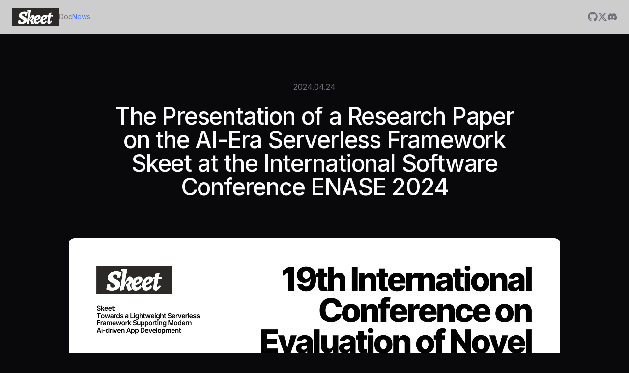

--- FILE ---
content_type: text/html; charset=utf-8
request_url: https://skeet.dev/en/news/2024/04/24/skeet-presentation-on-enase-2024/
body_size: 23806
content:
<!DOCTYPE html><html lang="en"><head><meta charSet="utf-8"/><meta name="viewport" content="width=device-width, initial-scale=1"/><link rel="preload" href="/_next/static/media/e4af272ccee01ff0-s.p.woff2" as="font" crossorigin="" type="font/woff2"/><link rel="preload" href="/_next/static/media/f2dba9fbcf2f771b-s.p.woff2" as="font" crossorigin="" type="font/woff2"/><link rel="preload" as="image" href="/news/2024/04/24/ENASE2024SkeetDetail.jpg"/><link rel="preload" as="image" href="/news/2024/04/24/JamesNeve.png"/><link rel="preload" as="image" href="/news/2024/04/24/ENASE2024JamesChairman.jpg"/><link rel="preload" as="image" href="/news/2024/04/24/ENASE2024AfterTheConference.jpg"/><link rel="preload" as="image" href="/news/2024/03/04/enase2024.jpg"/><link rel="preload" as="image" href="/news/2024/03/01/SkeetV2EN.jpg"/><link rel="stylesheet" href="/_next/static/css/081a0afca5a9bd20.css" data-precedence="next"/><link rel="stylesheet" href="/_next/static/css/b414fdf97fc5dac4.css" data-precedence="next"/><link rel="stylesheet" href="/_next/static/css/61ffdbaa98ec21a2.css" data-precedence="next"/><link rel="stylesheet" href="/_next/static/css/5220c332e2a9807b.css" data-precedence="next"/><link rel="preload" as="script" fetchPriority="low" href="/_next/static/chunks/webpack-82e1c5ce79a78ecd.js"/><script src="/_next/static/chunks/66fe3fc7-0b648de3e9277f7c.js" async=""></script><script src="/_next/static/chunks/83-2cd142d74b2d8106.js" async=""></script><script src="/_next/static/chunks/main-app-894ee4ad874670e2.js" async=""></script><script src="/_next/static/chunks/159-eaed999bf1578528.js" async=""></script><script src="/_next/static/chunks/app/not-found-62ab4120515987fb.js" async=""></script><script src="/_next/static/chunks/e637b8c3-61a67c1e077337a6.js" async=""></script><script src="/_next/static/chunks/e7da6348-6e419f11a75f128d.js" async=""></script><script src="/_next/static/chunks/498-d1358e9b1be60e3c.js" async=""></script><script src="/_next/static/chunks/423-ac34c0f45da45aa2.js" async=""></script><script src="/_next/static/chunks/694-e5e844766bbd60b3.js" async=""></script><script src="/_next/static/chunks/341-2cc629ade8dafae4.js" async=""></script><script src="/_next/static/chunks/207-f17a8401ed307ae8.js" async=""></script><script src="/_next/static/chunks/684-e00e11fca5fa6ed9.js" async=""></script><script src="/_next/static/chunks/701-8995b7de4ac05201.js" async=""></script><script src="/_next/static/chunks/63-d09793486adf8aca.js" async=""></script><script src="/_next/static/chunks/495-d38f48bbd87bddba.js" async=""></script><script src="/_next/static/chunks/app/%5Blocale%5D/(default)/layout-d15a5faa9b00335f.js" async=""></script><script src="/_next/static/chunks/178-719f9355aeaa831b.js" async=""></script><script src="/_next/static/chunks/326-818a838ea8d51f0e.js" async=""></script><script src="/_next/static/chunks/app/%5Blocale%5D/(default)/news/%5B...slug%5D/page-31d0bfefcf20358a.js" async=""></script><script src="/_next/static/chunks/d834bd94-967456fa48057777.js" async=""></script><script src="/_next/static/chunks/335-04488b10d608df1f.js" async=""></script><script src="/_next/static/chunks/app/%5Blocale%5D/layout-7b6f875c2a4adc2e.js" async=""></script><script src="/_next/static/chunks/692-f86929f03837edd6.js" async=""></script><script src="/_next/static/chunks/app/%5Blocale%5D/(default)/(home)/page-8541535bdff9720c.js" async=""></script><meta name="next-size-adjust" content=""/><title>The Presentation of a Research Paper on the AI-Era Serverless Framework Skeet at the International Software Conference ENASE 2024 | Skeet: Edge-Native Web Framework</title><meta name="description" content="
ELSOUL LABO B.V. (Headquarters: Amsterdam, Netherlands, CEO Fumitake Kawasaki) is proud to announce that the research paper &quot;Skeet: Towards a Lightweight Serve..."/><meta name="application-name" content="Skeet: Edge-Native Web Framework"/><meta name="generator" content="ELSOUL LABO B.V."/><meta name="keywords" content="Edge-Native, Edge, Deno, Serverless, Green Coding, TypeScript, SSG, Edge Runtime, Next.js, Expo, Prisma, Neon, Framework, Cloudflare, D1"/><meta name="robots" content="index, follow"/><meta property="og:title" content="The Presentation of a Research Paper on the AI-Era Serverless Framework Skeet at the International Software Conference ENASE 2024 | Skeet: Edge-Native Web Framework"/><meta property="og:description" content="
ELSOUL LABO B.V. (Headquarters: Amsterdam, Netherlands, CEO Fumitake Kawasaki) is proud to announce that the research paper &quot;Skeet: Towards a Lightweight Serve..."/><meta property="og:image" content="https://skeet.dev/news/2024/04/24/SkeetENASE2024.jpg"/><meta name="twitter:card" content="summary_large_image"/><meta name="twitter:title" content="The Presentation of a Research Paper on the AI-Era Serverless Framework Skeet at the International Software Conference ENASE 2024 | Skeet: Edge-Native Web Framework"/><meta name="twitter:description" content="
ELSOUL LABO B.V. (Headquarters: Amsterdam, Netherlands, CEO Fumitake Kawasaki) is proud to announce that the research paper &quot;Skeet: Towards a Lightweight Serve..."/><meta name="twitter:image" content="https://skeet.dev/news/2024/04/24/SkeetENASE2024.jpg"/><link rel="icon" href="/favicon.ico" type="image/x-icon" sizes="48x48"/><link rel="icon" href="/icon.svg?dc2f4cd7cfcf7b1d" type="image/svg+xml" sizes="any"/><link rel="apple-touch-icon" href="/apple-icon.png?2693d425683cf400" type="image/png" sizes="2048x2048"/><script src="/_next/static/chunks/polyfills-42372ed130431b0a.js" noModule=""></script></head><body class="__variable_f367f3 __variable_6a169b"><script>((e,t,r,i,n,a,s,o)=>{let l=document.documentElement,p=["light","dark"];function d(t){(Array.isArray(e)?e:[e]).forEach(e=>{let r="class"===e,i=r&&a?n.map(e=>a[e]||e):n;r?(l.classList.remove(...i),l.classList.add(t)):l.setAttribute(e,t)}),u(t)}function u(e){o&&p.includes(e)&&(l.style.colorScheme=e)}function c(){return window.matchMedia("(prefers-color-scheme: dark)").matches?"dark":"light"}if(i)d(i);else try{let e=localStorage.getItem(t)||r,i=s&&"system"===e?c():e;d(i)}catch(e){}})("class","theme","dark",null,["light","dark"],null,false,true)</script><div class="flex flex-col"><header class="sticky top-0 z-10 flex w-full flex-col gap-10 bg-white bg-opacity-80 px-6 py-4 backdrop-blur-xl transition-transform duration-300 ease-in-out dark:bg-zinc-950 dark:bg-opacity-20 translate-y-0"><div class="mx-auto flex w-full max-w-7xl flex-row items-center gap-2 md:gap-20"><a aria-label="Skeet: Edge-Native Web Framework" href="/en/"><img alt="Skeet: Edge-Native Web Framework" loading="lazy" width="336" height="128" decoding="async" data-nimg="1" class="hover:opacity-80 dark:hidden w-20 sm:w-24" style="color:transparent;background-size:cover;background-position:50% 50%;background-repeat:no-repeat;background-image:url(&quot;data:image/svg+xml;charset=utf-8,%3Csvg xmlns=&#x27;http://www.w3.org/2000/svg&#x27; viewBox=&#x27;0 0 336 128&#x27;%3E%3Cfilter id=&#x27;b&#x27; color-interpolation-filters=&#x27;sRGB&#x27;%3E%3CfeGaussianBlur stdDeviation=&#x27;20&#x27;/%3E%3CfeColorMatrix values=&#x27;1 0 0 0 0 0 1 0 0 0 0 0 1 0 0 0 0 0 100 -1&#x27; result=&#x27;s&#x27;/%3E%3CfeFlood x=&#x27;0&#x27; y=&#x27;0&#x27; width=&#x27;100%25&#x27; height=&#x27;100%25&#x27;/%3E%3CfeComposite operator=&#x27;out&#x27; in=&#x27;s&#x27;/%3E%3CfeComposite in2=&#x27;SourceGraphic&#x27;/%3E%3CfeGaussianBlur stdDeviation=&#x27;20&#x27;/%3E%3C/filter%3E%3Cimage width=&#x27;100%25&#x27; height=&#x27;100%25&#x27; x=&#x27;0&#x27; y=&#x27;0&#x27; preserveAspectRatio=&#x27;none&#x27; style=&#x27;filter: url(%23b);&#x27; href=&#x27;data:image/svg+xml,%3Csvg xmlns=&#x27;http://www.w3.org/2000/svg&#x27; width=&#x27;500&#x27; height=&#x27;500&#x27;%3E%3Crect width=&#x27;100%25&#x27; height=&#x27;100%25&#x27; fill=&#x27;%23f8f8f8&#x27;/%3E%3C/svg%3E&#x27;/%3E%3C/svg%3E&quot;)" src="/_next/static/media/SkeetLogoHorizontal.aa5da298.svg"/><img alt="Skeet: Edge-Native Web Framework" loading="lazy" width="336" height="128" decoding="async" data-nimg="1" class="hidden hover:opacity-80 dark:block w-20 sm:w-24" style="color:transparent;background-size:cover;background-position:50% 50%;background-repeat:no-repeat;background-image:url(&quot;data:image/svg+xml;charset=utf-8,%3Csvg xmlns=&#x27;http://www.w3.org/2000/svg&#x27; viewBox=&#x27;0 0 336 128&#x27;%3E%3Cfilter id=&#x27;b&#x27; color-interpolation-filters=&#x27;sRGB&#x27;%3E%3CfeGaussianBlur stdDeviation=&#x27;20&#x27;/%3E%3CfeColorMatrix values=&#x27;1 0 0 0 0 0 1 0 0 0 0 0 1 0 0 0 0 0 100 -1&#x27; result=&#x27;s&#x27;/%3E%3CfeFlood x=&#x27;0&#x27; y=&#x27;0&#x27; width=&#x27;100%25&#x27; height=&#x27;100%25&#x27;/%3E%3CfeComposite operator=&#x27;out&#x27; in=&#x27;s&#x27;/%3E%3CfeComposite in2=&#x27;SourceGraphic&#x27;/%3E%3CfeGaussianBlur stdDeviation=&#x27;20&#x27;/%3E%3C/filter%3E%3Cimage width=&#x27;100%25&#x27; height=&#x27;100%25&#x27; x=&#x27;0&#x27; y=&#x27;0&#x27; preserveAspectRatio=&#x27;none&#x27; style=&#x27;filter: url(%23b);&#x27; href=&#x27;data:image/svg+xml,%3Csvg xmlns=&#x27;http://www.w3.org/2000/svg&#x27; width=&#x27;500&#x27; height=&#x27;500&#x27;%3E%3Crect width=&#x27;100%25&#x27; height=&#x27;100%25&#x27; fill=&#x27;%23f8f8f8&#x27;/%3E%3C/svg%3E&#x27;/%3E%3C/svg%3E&quot;)" src="/_next/static/media/SkeetLogoInvertHorizontal.1bdbc054.svg"/></a><div class="hidden gap-8 md:flex md:flex-row"><a class="text-zinc-500 dark:text-zinc-300 flex items-center gap-4 text-sm hover:opacity-70" href="/en/doc/general/getting-started/">Doc</a><a class="text-blue-500 dark:text-blue-300 flex items-center gap-4 text-sm hover:opacity-70" href="/en/news/">News</a></div><div class="flex flex-grow"></div><div class="flex flex-row items-start justify-center gap-3"><button class="inline-flex items-center justify-center whitespace-nowrap rounded-md text-sm font-medium transition-colors focus-visible:outline-none focus-visible:ring-1 focus-visible:ring-ring disabled:pointer-events-none disabled:opacity-50 border border-input bg-background shadow-sm hover:bg-accent hover:text-accent-foreground h-9 w-9 shrink-0 md:hidden" aria-label="Toggle navigation menu" type="button" aria-haspopup="dialog" aria-expanded="false" aria-controls="radix-:R66tdfb:" data-state="closed"><svg width="15" height="15" viewBox="0 0 15 15" fill="none" xmlns="http://www.w3.org/2000/svg" class="h-5 w-5"><path d="M1.5 3C1.22386 3 1 3.22386 1 3.5C1 3.77614 1.22386 4 1.5 4H13.5C13.7761 4 14 3.77614 14 3.5C14 3.22386 13.7761 3 13.5 3H1.5ZM1 7.5C1 7.22386 1.22386 7 1.5 7H13.5C13.7761 7 14 7.22386 14 7.5C14 7.77614 13.7761 8 13.5 8H1.5C1.22386 8 1 7.77614 1 7.5ZM1 11.5C1 11.2239 1.22386 11 1.5 11H13.5C13.7761 11 14 11.2239 14 11.5C14 11.7761 13.7761 12 13.5 12H1.5C1.22386 12 1 11.7761 1 11.5Z" fill="currentColor" fill-rule="evenodd" clip-rule="evenodd"></path></svg></button><div class="hidden items-center gap-4 md:flex md:flex-row"><a href="https://github.com/ValidatorsDAO/slv" class="hover:opacity-80" rel="noopener noreferrer" target="_blank"><svg aria-hidden="true" focusable="false" data-prefix="fab" data-icon="github" class="svg-inline--fa fa-github h-5 w-5 text-zinc-500 dark:text-zinc-300" role="img" xmlns="http://www.w3.org/2000/svg" viewBox="0 0 496 512"><path fill="currentColor" d="M165.9 397.4c0 2-2.3 3.6-5.2 3.6-3.3.3-5.6-1.3-5.6-3.6 0-2 2.3-3.6 5.2-3.6 3-.3 5.6 1.3 5.6 3.6zm-31.1-4.5c-.7 2 1.3 4.3 4.3 4.9 2.6 1 5.6 0 6.2-2s-1.3-4.3-4.3-5.2c-2.6-.7-5.5.3-6.2 2.3zm44.2-1.7c-2.9.7-4.9 2.6-4.6 4.9.3 2 2.9 3.3 5.9 2.6 2.9-.7 4.9-2.6 4.6-4.6-.3-1.9-3-3.2-5.9-2.9zM244.8 8C106.1 8 0 113.3 0 252c0 110.9 69.8 205.8 169.5 239.2 12.8 2.3 17.3-5.6 17.3-12.1 0-6.2-.3-40.4-.3-61.4 0 0-70 15-84.7-29.8 0 0-11.4-29.1-27.8-36.6 0 0-22.9-15.7 1.6-15.4 0 0 24.9 2 38.6 25.8 21.9 38.6 58.6 27.5 72.9 20.9 2.3-16 8.8-27.1 16-33.7-55.9-6.2-112.3-14.3-112.3-110.5 0-27.5 7.6-41.3 23.6-58.9-2.6-6.5-11.1-33.3 2.6-67.9 20.9-6.5 69 27 69 27 20-5.6 41.5-8.5 62.8-8.5s42.8 2.9 62.8 8.5c0 0 48.1-33.6 69-27 13.7 34.7 5.2 61.4 2.6 67.9 16 17.7 25.8 31.5 25.8 58.9 0 96.5-58.9 104.2-114.8 110.5 9.2 7.9 17 22.9 17 46.4 0 33.7-.3 75.4-.3 83.6 0 6.5 4.6 14.4 17.3 12.1C428.2 457.8 496 362.9 496 252 496 113.3 383.5 8 244.8 8zM97.2 352.9c-1.3 1-1 3.3.7 5.2 1.6 1.6 3.9 2.3 5.2 1 1.3-1 1-3.3-.7-5.2-1.6-1.6-3.9-2.3-5.2-1zm-10.8-8.1c-.7 1.3.3 2.9 2.3 3.9 1.6 1 3.6.7 4.3-.7.7-1.3-.3-2.9-2.3-3.9-2-.6-3.6-.3-4.3.7zm32.4 35.6c-1.6 1.3-1 4.3 1.3 6.2 2.3 2.3 5.2 2.6 6.5 1 1.3-1.3.7-4.3-1.3-6.2-2.2-2.3-5.2-2.6-6.5-1zm-11.4-14.7c-1.6 1-1.6 3.6 0 5.9 1.6 2.3 4.3 3.3 5.6 2.3 1.6-1.3 1.6-3.9 0-6.2-1.4-2.3-4-3.3-5.6-2z"></path></svg></a><a href="https://x.com/@slvSOLANA" class="hover:opacity-80" rel="noopener noreferrer" target="_blank"><svg aria-hidden="true" focusable="false" data-prefix="fab" data-icon="x-twitter" class="svg-inline--fa fa-x-twitter h-5 w-5 text-zinc-500 dark:text-zinc-300" role="img" xmlns="http://www.w3.org/2000/svg" viewBox="0 0 512 512"><path fill="currentColor" d="M389.2 48h70.6L305.6 224.2 487 464H345L233.7 318.6 106.5 464H35.8L200.7 275.5 26.8 48H172.4L272.9 180.9 389.2 48zM364.4 421.8h39.1L151.1 88h-42L364.4 421.8z"></path></svg></a><a href="https://discord.gg/C7ZQSrCkYR" class="hover:opacity-80" rel="noopener noreferrer" target="_blank"><svg aria-hidden="true" focusable="false" data-prefix="fab" data-icon="discord" class="svg-inline--fa fa-discord h-5 w-5 text-zinc-500 dark:text-zinc-300" role="img" xmlns="http://www.w3.org/2000/svg" viewBox="0 0 640 512"><path fill="currentColor" d="M524.531,69.836a1.5,1.5,0,0,0-.764-.7A485.065,485.065,0,0,0,404.081,32.03a1.816,1.816,0,0,0-1.923.91,337.461,337.461,0,0,0-14.9,30.6,447.848,447.848,0,0,0-134.426,0,309.541,309.541,0,0,0-15.135-30.6,1.89,1.89,0,0,0-1.924-.91A483.689,483.689,0,0,0,116.085,69.137a1.712,1.712,0,0,0-.788.676C39.068,183.651,18.186,294.69,28.43,404.354a2.016,2.016,0,0,0,.765,1.375A487.666,487.666,0,0,0,176.02,479.918a1.9,1.9,0,0,0,2.063-.676A348.2,348.2,0,0,0,208.12,430.4a1.86,1.86,0,0,0-1.019-2.588,321.173,321.173,0,0,1-45.868-21.853,1.885,1.885,0,0,1-.185-3.126c3.082-2.309,6.166-4.711,9.109-7.137a1.819,1.819,0,0,1,1.9-.256c96.229,43.917,200.41,43.917,295.5,0a1.812,1.812,0,0,1,1.924.233c2.944,2.426,6.027,4.851,9.132,7.16a1.884,1.884,0,0,1-.162,3.126,301.407,301.407,0,0,1-45.89,21.83,1.875,1.875,0,0,0-1,2.611,391.055,391.055,0,0,0,30.014,48.815,1.864,1.864,0,0,0,2.063.7A486.048,486.048,0,0,0,610.7,405.729a1.882,1.882,0,0,0,.765-1.352C623.729,277.594,590.933,167.465,524.531,69.836ZM222.491,337.58c-28.972,0-52.844-26.587-52.844-59.239S193.056,219.1,222.491,219.1c29.665,0,53.306,26.82,52.843,59.239C275.334,310.993,251.924,337.58,222.491,337.58Zm195.38,0c-28.971,0-52.843-26.587-52.843-59.239S388.437,219.1,417.871,219.1c29.667,0,53.307,26.82,52.844,59.239C470.715,310.993,447.538,337.58,417.871,337.58Z"></path></svg></a></div></div></div></header><main class="min-h-screen"><div class="sticky top-16 z-10 -mt-8 mb-8 flex w-full flex-row items-center gap-2 border-b border-t border-zinc-200 bg-white bg-opacity-60 px-6 py-2 backdrop-blur-xl transition-transform duration-300 ease-in-out dark:border-zinc-500 dark:bg-zinc-950 dark:bg-opacity-20 lg:hidden -translate-y-96"><div><p class="w-full break-words text-xs">The Presentation of a Research Paper on the AI-Era Serverless Framework Skeet at the International Software Conference ENASE 2024</p></div><div class="flex flex-grow"></div><div class="flex-shrink-0 md:hidden"><button class="inline-flex items-center justify-center whitespace-nowrap font-medium transition-colors focus-visible:outline-none focus-visible:ring-1 focus-visible:ring-ring disabled:pointer-events-none disabled:opacity-50 border border-input bg-background shadow-sm hover:bg-accent hover:text-accent-foreground h-8 rounded-md px-3 text-xs shrink-0 md:hidden" aria-label="Toggle navigation menu" type="button" aria-haspopup="dialog" aria-expanded="false" aria-controls="radix-:Rcnrrqtdfb:" data-state="closed"><span class="text-xs">ToC</span><svg width="15" height="15" viewBox="0 0 15 15" fill="none" xmlns="http://www.w3.org/2000/svg" class="h-5 w-5"><path d="M4.18179 6.18181C4.35753 6.00608 4.64245 6.00608 4.81819 6.18181L7.49999 8.86362L10.1818 6.18181C10.3575 6.00608 10.6424 6.00608 10.8182 6.18181C10.9939 6.35755 10.9939 6.64247 10.8182 6.81821L7.81819 9.81821C7.73379 9.9026 7.61934 9.95001 7.49999 9.95001C7.38064 9.95001 7.26618 9.9026 7.18179 9.81821L4.18179 6.81821C4.00605 6.64247 4.00605 6.35755 4.18179 6.18181Z" fill="currentColor" fill-rule="evenodd" clip-rule="evenodd"></path></svg></button></div></div><div class="mx-auto max-w-4xl p-3 py-8 pt-24 text-center"><time dateTime="2024.04.24" class="text-zinc-500 dark:text-zinc-400">2024.04.24</time><h1 class="py-6 text-4xl font-medium tracking-tight md:text-5xl">The Presentation of a Research Paper on the AI-Era Serverless Framework Skeet at the International Software Conference ENASE 2024</h1></div><div class="mx-auto max-w-5xl p-3 md:py-6"><div style="position:relative;width:100%;padding-bottom:56.25%" data-radix-aspect-ratio-wrapper=""><div style="position:absolute;top:0;right:0;bottom:0;left:0"><img alt="The Presentation of a Research Paper on the AI-Era Serverless Framework Skeet at the International Software Conference ENASE 2024" loading="lazy" width="160" height="90" decoding="async" data-nimg="1" class="w-full rounded-xl" style="color:transparent" src="/news/2024/04/24/SkeetENASE2024.jpg"/></div></div></div><div class="mx-auto max-w-4xl p-3"><div class="grid grid-cols-1 gap-4 md:grid-cols-3"><div class="p-4 md:col-span-2"><div class="prose my-8 w-full break-words dark:prose-invert"><p>ELSOUL LABO B.V. (Headquarters: Amsterdam, Netherlands, CEO Fumitake Kawasaki) is proud to announce that the research paper &quot;Skeet: Towards a Lightweight Serverless Framework Supporting Modern AI-Driven App Development,&quot; about our open-source TypeScript serverless app development tool &quot;Skeet,&quot; will be presented at the international software engineering conference, ENASE 2024. The presentation is scheduled for April 28th (Sunday) and 29th (Monday), 2024, at the conference venue in Angers, France.</p>
<h2 class="tracking-tight" id="skeet-towards-a-lightweight-serverless-framework-supporting-modern-ai-driven-app-development">Skeet: Towards a Lightweight Serverless Framework Supporting Modern AI-Driven App Development</h2>
<p><img class="mb-6 mt-4 rounded-lg" alt="ENASE 2024 - Skeet" src="/news/2024/04/24/ENASE2024SkeetDetail.jpg"/></p>
<p>The research paper &quot;Skeet: Towards a Lightweight Serverless Framework Supporting Modern AI-Driven App Development,&quot; developed by the Skeet development team at ELSOUL LABO (James Neve, Fumitake Kawasaki, and Shota Kishi), has been accepted for presentation at the international software engineering conference ENASE 2024. Dr. James Neve will take the stage at the event venue in Angers, France.</p>
<p>ENASE24-PP-65: Short Paper - Skeet: Towards a Lightweight Serverless Framework Supporting Modern AI-Driven App Development
<a class="underline hover:opacity-70" href="https://www.insticc.org/node/TechnicalProgram/enase/2024/presentationDetails/126810" target="_blank" rel="noopener noreferrer">https://www.insticc.org/node/TechnicalProgram/enase/2024/presentationDetails/126810</a></p>
<p><img class="mb-6 mt-4 rounded-lg" alt="James Neve" src="/news/2024/04/24/JamesNeve.png"/></p>
<p><strong>James Neve</strong></p>
<p>Google Scholar - James Neve: <a class="underline hover:opacity-70" href="https://scholar.google.be/citations?user=-OrfMvMAAAAJ" target="_blank" rel="noopener noreferrer">https://scholar.google.be/citations?user=-OrfMvMAAAAJ</a></p>
<ul>
<li>Independent AI consultant &amp; resercher based in Tokyo</li>
<li>PhD Machine Learning from University of Bristol</li>
<li>Contributed in consulting role + preparing research paper</li>
</ul>
<p>Additionally, Dr. James Neve has also been appointed as a session chair at ENASE 2024.</p>
<p><img class="mb-6 mt-4 rounded-lg" alt="James ENASE Chairman" src="/news/2024/04/24/ENASE2024JamesChairman.jpg"/></p>
<p>Following the presentation, this paper is scheduled to be included in the proceedings of ENASE 2024 and will be indexed in several major academic literature search services, including Google Scholar and Scopus.</p>
<p><img class="mb-6 mt-4 rounded-lg" alt="ENASE 2024 - Skeet paper" src="/news/2024/04/24/ENASE2024AfterTheConference.jpg"/></p>
<h2 class="tracking-tight" id="about-enase-2024">About ENASE 2024</h2>
<p>The mission of ENASE (Evaluation of Novel Approaches to Software Engineering) is to become a prime international forum by discussing and publishing the latest research findings and IT industry experiences in software engineering. The conference recognizes the evolution in systems and software thinking due to the contemporary shift of the computing paradigm to e-services, cloud computing, mobile connectivity, business processes, and societal participation.</p>
<p>By publishing research on novel approaches to software engineering and evaluating them against systems and software quality criteria, the ENASE conference advances knowledge and research in software engineering, emphasizing service-oriented, business-process driven, and ubiquitous mobile computing. ENASE aims to identify the most hopeful trends and propose new directions for consideration by researchers and practitioners involved in the development, integration, deployment, delivery, maintenance, and evolution of large-scale systems and software.</p>
<p>ENASE 2024: <a class="underline hover:opacity-70" href="https://enase.scitevents.org/" target="_blank" rel="noopener noreferrer">https://enase.scitevents.org/</a></p>
<p><img class="mb-6 mt-4 rounded-lg" alt="ENASE 2024" src="/news/2024/03/04/enase2024.jpg"/></p>
<h2 class="tracking-tight" id="skeet---typescript-serverless-framework">Skeet - TypeScript Serverless Framework</h2>
<p><img class="mb-6 mt-4 rounded-lg" alt="Skeet - TypeScript Serverless Framework" src="/news/2024/03/01/SkeetV2EN.jpg"/></p>
<p>Skeet is an open-source serverless app development tool using TypeScript, featuring:</p>
<ul>
<li><strong>Elimination of Infrastructure Design and Management:</strong> Reduces the preparation and worry about infrastructure, providing an environment where developers can focus on application logic.
Rapid Application Development: Achieves a fast development cycle, making service operation possible even for small teams.</li>
<li><strong>Just What You Need, When You Need It:</strong> Quickly develop everything from API servers to Web, iOS, and Android apps, with just what you need.</li>
<li><strong>Comprehensive AI Support:</strong> Not only is AI integration into the apps you develop included, but Skeet&#x27;s tools themselves are also embedded with AI support, allowing you to start app development before fully mastering the framework.</li>
<li><strong>Support for dApps, Web3 Apps</strong>: Designed as a modular and extendable modern application framework, it supports the development of applications using blockchain technology.</li>
</ul>
<p>For more information, please visit the official documentation. Also, in the official Discord community, Skeet developers gather to share the latest information and discuss daily. Please join us.</p>
<p>Skeet Official Documentation: <a class="underline hover:opacity-70" href="https://skeet.dev/en/" target="_blank" rel="noopener noreferrer">https://skeet.dev/en/</a></p>
<p>Discord Community: <a class="underline hover:opacity-70" href="https://discord.com/invite/H2HeqRq54J" target="_blank" rel="noopener noreferrer">https://discord.com/invite/H2HeqRq54J</a></p></div><div class="my-16"><div class="flex flex-col gap-4 sm:flex-row"><div class="flex-1"><a class="block h-full w-full rounded-lg border border-zinc-300 p-3 hover:opacity-80" href="/en/news//2024/05/02/elsoul-labo-presented-on-enase-2024/"><p class="flex flex-row items-center justify-start"><svg width="15" height="15" viewBox="0 0 15 15" fill="none" xmlns="http://www.w3.org/2000/svg" class="mr-1.5 h-5 w-5"><path d="M6.85355 3.14645C7.04882 3.34171 7.04882 3.65829 6.85355 3.85355L3.70711 7H12.5C12.7761 7 13 7.22386 13 7.5C13 7.77614 12.7761 8 12.5 8H3.70711L6.85355 11.1464C7.04882 11.3417 7.04882 11.6583 6.85355 11.8536C6.65829 12.0488 6.34171 12.0488 6.14645 11.8536L2.14645 7.85355C1.95118 7.65829 1.95118 7.34171 2.14645 7.14645L6.14645 3.14645C6.34171 2.95118 6.65829 2.95118 6.85355 3.14645Z" fill="currentColor" fill-rule="evenodd" clip-rule="evenodd"></path></svg>Previous</p><p class="mt-2 text-left text-xs font-light text-zinc-500 dark:text-zinc-400">ELSOUL LABO Presents Research Paper on AI-Driven Application Framework &#x27;Skeet&#x27; at International Software Conference ENASE 2024</p></a></div><div class="flex-1"><a class="block h-full w-full rounded-lg border border-zinc-300 p-3 hover:opacity-80" href="/en/news//2024/04/05/elsoul-labo-ascends-to-solana-mainnet-validator/"><p class="flex flex-row items-center justify-end">Next<svg width="15" height="15" viewBox="0 0 15 15" fill="none" xmlns="http://www.w3.org/2000/svg" class="ml-1.5 h-5 w-5"><path d="M8.14645 3.14645C8.34171 2.95118 8.65829 2.95118 8.85355 3.14645L12.8536 7.14645C13.0488 7.34171 13.0488 7.65829 12.8536 7.85355L8.85355 11.8536C8.65829 12.0488 8.34171 12.0488 8.14645 11.8536C7.95118 11.6583 7.95118 11.3417 8.14645 11.1464L11.2929 8H2.5C2.22386 8 2 7.77614 2 7.5C2 7.22386 2.22386 7 2.5 7H11.2929L8.14645 3.85355C7.95118 3.65829 7.95118 3.34171 8.14645 3.14645Z" fill="currentColor" fill-rule="evenodd" clip-rule="evenodd"></path></svg></p><p class="mt-2 text-right text-xs font-light text-zinc-500 dark:text-zinc-400">ELSOUL LABO Ascends to Solana Mainnet Validator After a Year on Testnet</p></a></div></div></div></div><div class="max-h-full p-4 md:col-span-1"><div class="scrollbar-thumb-rounded-full scrollbar-track-rounded-full overflow-auto scrollbar-thin scrollbar-track-white scrollbar-thumb-zinc-300 dark:scrollbar-track-zinc-950 dark:scrollbar-thumb-zinc-600 hidden max-h-[calc(100vh-10rem)] md:sticky md:top-32 md:block"></div></div></div></div><div class="my-16"><div class="mx-auto max-w-7xl p-3 md:py-8"><h1 class="my-6 px-3 text-center text-3xl font-bold tracking-tight">News</h1><div class="grid grid-cols-1 gap-12 sm:grid-cols-2 lg:grid-cols-3"><div class="rounded-xl border bg-card text-card-foreground shadow flex flex-col"><div style="position:relative;width:100%;padding-bottom:56.25%" data-radix-aspect-ratio-wrapper=""><div style="position:absolute;top:0;right:0;bottom:0;left:0"><a class="hover:opacity-80" href="/en/news/2025/01/16/slv-now-supports-agave-testnet-for-solana-validators/"><img alt="SLV Now Supports Agave Testnet for Solana Validators" loading="lazy" width="160" height="90" decoding="async" data-nimg="1" class="h-full w-full rounded-t-xl object-cover" style="color:transparent" src="/news/2025/01/16/SLV-Now-Supports-Agave-Testnet-EN.jpg"/></a></div></div><div class="border-t border-zinc-200 p-4 dark:border-zinc-500"><a class="hover:opacity-80" href="/en/news/2025/01/16/slv-now-supports-agave-testnet-for-solana-validators/"><time dateTime="2025.01.16" class="text-xs text-zinc-500 dark:text-zinc-400">2025.01.16</time><h2 class="mt-1 font-bold tracking-tight">SLV Now Supports Agave Testnet for Solana Validators</h2></a></div><div class="flex-grow"></div><div class="px-4 pb-3 pt-1"><a href="/en/news/2025/01/16/slv-now-supports-agave-testnet-for-solana-validators/"><button class="inline-flex items-center justify-center whitespace-nowrap font-medium transition-colors focus-visible:outline-none focus-visible:ring-1 focus-visible:ring-ring disabled:pointer-events-none disabled:opacity-50 bg-primary text-primary-foreground shadow hover:bg-primary/90 h-8 rounded-md px-3 text-xs w-full">Read this article</button></a></div></div><div class="rounded-xl border bg-card text-card-foreground shadow flex flex-col"><div style="position:relative;width:100%;padding-bottom:56.25%" data-radix-aspect-ratio-wrapper=""><div style="position:absolute;top:0;right:0;bottom:0;left:0"><a class="hover:opacity-80" href="/en/news/2025/01/14/erpc-zero-distance-node-pre-order/"><img alt="ERPC Launches Pre-Orders for the “Dedicated Zero Distance Node” to Pursue Ultimate Solana Performance" loading="lazy" width="160" height="90" decoding="async" data-nimg="1" class="h-full w-full rounded-t-xl object-cover" style="color:transparent" src="/news/2025/01/14/ERPC-Zero-Distance-Node-Pre-orderEN.jpg"/></a></div></div><div class="border-t border-zinc-200 p-4 dark:border-zinc-500"><a class="hover:opacity-80" href="/en/news/2025/01/14/erpc-zero-distance-node-pre-order/"><time dateTime="2025.01.14" class="text-xs text-zinc-500 dark:text-zinc-400">2025.01.14</time><h2 class="mt-1 font-bold tracking-tight">ERPC Launches Pre-Orders for the “Dedicated Zero Distance Node” to Pursue Ultimate Solana Performance</h2></a></div><div class="flex-grow"></div><div class="px-4 pb-3 pt-1"><a href="/en/news/2025/01/14/erpc-zero-distance-node-pre-order/"><button class="inline-flex items-center justify-center whitespace-nowrap font-medium transition-colors focus-visible:outline-none focus-visible:ring-1 focus-visible:ring-ring disabled:pointer-events-none disabled:opacity-50 bg-primary text-primary-foreground shadow hover:bg-primary/90 h-8 rounded-md px-3 text-xs w-full">Read this article</button></a></div></div><div class="rounded-xl border bg-card text-card-foreground shadow flex flex-col"><div style="position:relative;width:100%;padding-bottom:56.25%" data-radix-aspect-ratio-wrapper=""><div style="position:absolute;top:0;right:0;bottom:0;left:0"><a class="hover:opacity-80" href="/en/news/2025/01/10/solana-erpc-achieves-over-3x-performance-improvement/"><img alt="Solana ERPC Achieves Over 3x Performance Gains in Experimental Rust-Based High-Performance Networking Implementation" loading="lazy" width="160" height="90" decoding="async" data-nimg="1" class="h-full w-full rounded-t-xl object-cover" style="color:transparent" src="/news/2025/01/10/rust-based-solana-proxy-delivers-3x-performanceEN.jpg"/></a></div></div><div class="border-t border-zinc-200 p-4 dark:border-zinc-500"><a class="hover:opacity-80" href="/en/news/2025/01/10/solana-erpc-achieves-over-3x-performance-improvement/"><time dateTime="2025.01.10" class="text-xs text-zinc-500 dark:text-zinc-400">2025.01.10</time><h2 class="mt-1 font-bold tracking-tight">Solana ERPC Achieves Over 3x Performance Gains in Experimental Rust-Based High-Performance Networking Implementation</h2></a></div><div class="flex-grow"></div><div class="px-4 pb-3 pt-1"><a href="/en/news/2025/01/10/solana-erpc-achieves-over-3x-performance-improvement/"><button class="inline-flex items-center justify-center whitespace-nowrap font-medium transition-colors focus-visible:outline-none focus-visible:ring-1 focus-visible:ring-ring disabled:pointer-events-none disabled:opacity-50 bg-primary text-primary-foreground shadow hover:bg-primary/90 h-8 rounded-md px-3 text-xs w-full">Read this article</button></a></div></div></div><div class="my-12 flex justify-center"><button class="inline-flex items-center justify-center whitespace-nowrap rounded-md text-sm font-medium transition-colors focus-visible:outline-none focus-visible:ring-1 focus-visible:ring-ring disabled:pointer-events-none disabled:opacity-50 bg-primary text-primary-foreground shadow hover:bg-primary/90 h-9 px-4 py-2">Load more</button></div></div></div></main><footer class="mx-auto flex w-full max-w-7xl flex-col gap-10 border-t border-zinc-200 px-6 pb-8 pt-10 dark:border-zinc-500"><div class="flex w-full flex-col items-stretch justify-between gap-8 sm:flex-row"><div class="flex w-full justify-between sm:flex-col"><a aria-label="Skeet: Edge-Native Web Framework" href="/en/"><img alt="Skeet: Edge-Native Web Framework" loading="lazy" width="336" height="128" decoding="async" data-nimg="1" class="hover:opacity-80 dark:hidden w-24" style="color:transparent;background-size:cover;background-position:50% 50%;background-repeat:no-repeat;background-image:url(&quot;data:image/svg+xml;charset=utf-8,%3Csvg xmlns=&#x27;http://www.w3.org/2000/svg&#x27; viewBox=&#x27;0 0 336 128&#x27;%3E%3Cfilter id=&#x27;b&#x27; color-interpolation-filters=&#x27;sRGB&#x27;%3E%3CfeGaussianBlur stdDeviation=&#x27;20&#x27;/%3E%3CfeColorMatrix values=&#x27;1 0 0 0 0 0 1 0 0 0 0 0 1 0 0 0 0 0 100 -1&#x27; result=&#x27;s&#x27;/%3E%3CfeFlood x=&#x27;0&#x27; y=&#x27;0&#x27; width=&#x27;100%25&#x27; height=&#x27;100%25&#x27;/%3E%3CfeComposite operator=&#x27;out&#x27; in=&#x27;s&#x27;/%3E%3CfeComposite in2=&#x27;SourceGraphic&#x27;/%3E%3CfeGaussianBlur stdDeviation=&#x27;20&#x27;/%3E%3C/filter%3E%3Cimage width=&#x27;100%25&#x27; height=&#x27;100%25&#x27; x=&#x27;0&#x27; y=&#x27;0&#x27; preserveAspectRatio=&#x27;none&#x27; style=&#x27;filter: url(%23b);&#x27; href=&#x27;data:image/svg+xml,%3Csvg xmlns=&#x27;http://www.w3.org/2000/svg&#x27; width=&#x27;500&#x27; height=&#x27;500&#x27;%3E%3Crect width=&#x27;100%25&#x27; height=&#x27;100%25&#x27; fill=&#x27;%23f8f8f8&#x27;/%3E%3C/svg%3E&#x27;/%3E%3C/svg%3E&quot;)" src="/_next/static/media/SkeetLogoHorizontal.aa5da298.svg"/><img alt="Skeet: Edge-Native Web Framework" loading="lazy" width="336" height="128" decoding="async" data-nimg="1" class="hidden hover:opacity-80 dark:block w-24" style="color:transparent;background-size:cover;background-position:50% 50%;background-repeat:no-repeat;background-image:url(&quot;data:image/svg+xml;charset=utf-8,%3Csvg xmlns=&#x27;http://www.w3.org/2000/svg&#x27; viewBox=&#x27;0 0 336 128&#x27;%3E%3Cfilter id=&#x27;b&#x27; color-interpolation-filters=&#x27;sRGB&#x27;%3E%3CfeGaussianBlur stdDeviation=&#x27;20&#x27;/%3E%3CfeColorMatrix values=&#x27;1 0 0 0 0 0 1 0 0 0 0 0 1 0 0 0 0 0 100 -1&#x27; result=&#x27;s&#x27;/%3E%3CfeFlood x=&#x27;0&#x27; y=&#x27;0&#x27; width=&#x27;100%25&#x27; height=&#x27;100%25&#x27;/%3E%3CfeComposite operator=&#x27;out&#x27; in=&#x27;s&#x27;/%3E%3CfeComposite in2=&#x27;SourceGraphic&#x27;/%3E%3CfeGaussianBlur stdDeviation=&#x27;20&#x27;/%3E%3C/filter%3E%3Cimage width=&#x27;100%25&#x27; height=&#x27;100%25&#x27; x=&#x27;0&#x27; y=&#x27;0&#x27; preserveAspectRatio=&#x27;none&#x27; style=&#x27;filter: url(%23b);&#x27; href=&#x27;data:image/svg+xml,%3Csvg xmlns=&#x27;http://www.w3.org/2000/svg&#x27; width=&#x27;500&#x27; height=&#x27;500&#x27;%3E%3Crect width=&#x27;100%25&#x27; height=&#x27;100%25&#x27; fill=&#x27;%23f8f8f8&#x27;/%3E%3C/svg%3E&#x27;/%3E%3C/svg%3E&quot;)" src="/_next/static/media/SkeetLogoInvertHorizontal.1bdbc054.svg"/></a><div class="flex flex-row items-center gap-4"><a href="https://github.com/ValidatorsDAO/slv" class="hover:opacity-80" rel="noopener noreferrer" target="_blank"><svg aria-hidden="true" focusable="false" data-prefix="fab" data-icon="github" class="svg-inline--fa fa-github h-5 w-5 text-zinc-500 dark:text-zinc-300" role="img" xmlns="http://www.w3.org/2000/svg" viewBox="0 0 496 512"><path fill="currentColor" d="M165.9 397.4c0 2-2.3 3.6-5.2 3.6-3.3.3-5.6-1.3-5.6-3.6 0-2 2.3-3.6 5.2-3.6 3-.3 5.6 1.3 5.6 3.6zm-31.1-4.5c-.7 2 1.3 4.3 4.3 4.9 2.6 1 5.6 0 6.2-2s-1.3-4.3-4.3-5.2c-2.6-.7-5.5.3-6.2 2.3zm44.2-1.7c-2.9.7-4.9 2.6-4.6 4.9.3 2 2.9 3.3 5.9 2.6 2.9-.7 4.9-2.6 4.6-4.6-.3-1.9-3-3.2-5.9-2.9zM244.8 8C106.1 8 0 113.3 0 252c0 110.9 69.8 205.8 169.5 239.2 12.8 2.3 17.3-5.6 17.3-12.1 0-6.2-.3-40.4-.3-61.4 0 0-70 15-84.7-29.8 0 0-11.4-29.1-27.8-36.6 0 0-22.9-15.7 1.6-15.4 0 0 24.9 2 38.6 25.8 21.9 38.6 58.6 27.5 72.9 20.9 2.3-16 8.8-27.1 16-33.7-55.9-6.2-112.3-14.3-112.3-110.5 0-27.5 7.6-41.3 23.6-58.9-2.6-6.5-11.1-33.3 2.6-67.9 20.9-6.5 69 27 69 27 20-5.6 41.5-8.5 62.8-8.5s42.8 2.9 62.8 8.5c0 0 48.1-33.6 69-27 13.7 34.7 5.2 61.4 2.6 67.9 16 17.7 25.8 31.5 25.8 58.9 0 96.5-58.9 104.2-114.8 110.5 9.2 7.9 17 22.9 17 46.4 0 33.7-.3 75.4-.3 83.6 0 6.5 4.6 14.4 17.3 12.1C428.2 457.8 496 362.9 496 252 496 113.3 383.5 8 244.8 8zM97.2 352.9c-1.3 1-1 3.3.7 5.2 1.6 1.6 3.9 2.3 5.2 1 1.3-1 1-3.3-.7-5.2-1.6-1.6-3.9-2.3-5.2-1zm-10.8-8.1c-.7 1.3.3 2.9 2.3 3.9 1.6 1 3.6.7 4.3-.7.7-1.3-.3-2.9-2.3-3.9-2-.6-3.6-.3-4.3.7zm32.4 35.6c-1.6 1.3-1 4.3 1.3 6.2 2.3 2.3 5.2 2.6 6.5 1 1.3-1.3.7-4.3-1.3-6.2-2.2-2.3-5.2-2.6-6.5-1zm-11.4-14.7c-1.6 1-1.6 3.6 0 5.9 1.6 2.3 4.3 3.3 5.6 2.3 1.6-1.3 1.6-3.9 0-6.2-1.4-2.3-4-3.3-5.6-2z"></path></svg></a><a href="https://x.com/@slvSOLANA" class="hover:opacity-80" rel="noopener noreferrer" target="_blank"><svg aria-hidden="true" focusable="false" data-prefix="fab" data-icon="x-twitter" class="svg-inline--fa fa-x-twitter h-5 w-5 text-zinc-500 dark:text-zinc-300" role="img" xmlns="http://www.w3.org/2000/svg" viewBox="0 0 512 512"><path fill="currentColor" d="M389.2 48h70.6L305.6 224.2 487 464H345L233.7 318.6 106.5 464H35.8L200.7 275.5 26.8 48H172.4L272.9 180.9 389.2 48zM364.4 421.8h39.1L151.1 88h-42L364.4 421.8z"></path></svg></a><a href="https://discord.gg/C7ZQSrCkYR" class="hover:opacity-80" rel="noopener noreferrer" target="_blank"><svg aria-hidden="true" focusable="false" data-prefix="fab" data-icon="discord" class="svg-inline--fa fa-discord h-5 w-5 text-zinc-500 dark:text-zinc-300" role="img" xmlns="http://www.w3.org/2000/svg" viewBox="0 0 640 512"><path fill="currentColor" d="M524.531,69.836a1.5,1.5,0,0,0-.764-.7A485.065,485.065,0,0,0,404.081,32.03a1.816,1.816,0,0,0-1.923.91,337.461,337.461,0,0,0-14.9,30.6,447.848,447.848,0,0,0-134.426,0,309.541,309.541,0,0,0-15.135-30.6,1.89,1.89,0,0,0-1.924-.91A483.689,483.689,0,0,0,116.085,69.137a1.712,1.712,0,0,0-.788.676C39.068,183.651,18.186,294.69,28.43,404.354a2.016,2.016,0,0,0,.765,1.375A487.666,487.666,0,0,0,176.02,479.918a1.9,1.9,0,0,0,2.063-.676A348.2,348.2,0,0,0,208.12,430.4a1.86,1.86,0,0,0-1.019-2.588,321.173,321.173,0,0,1-45.868-21.853,1.885,1.885,0,0,1-.185-3.126c3.082-2.309,6.166-4.711,9.109-7.137a1.819,1.819,0,0,1,1.9-.256c96.229,43.917,200.41,43.917,295.5,0a1.812,1.812,0,0,1,1.924.233c2.944,2.426,6.027,4.851,9.132,7.16a1.884,1.884,0,0,1-.162,3.126,301.407,301.407,0,0,1-45.89,21.83,1.875,1.875,0,0,0-1,2.611,391.055,391.055,0,0,0,30.014,48.815,1.864,1.864,0,0,0,2.063.7A486.048,486.048,0,0,0,610.7,405.729a1.882,1.882,0,0,0,.765-1.352C623.729,277.594,590.933,167.465,524.531,69.836ZM222.491,337.58c-28.972,0-52.844-26.587-52.844-59.239S193.056,219.1,222.491,219.1c29.665,0,53.306,26.82,52.843,59.239C275.334,310.993,251.924,337.58,222.491,337.58Zm195.38,0c-28.971,0-52.843-26.587-52.843-59.239S388.437,219.1,417.871,219.1c29.667,0,53.307,26.82,52.844,59.239C470.715,310.993,447.538,337.58,417.871,337.58Z"></path></svg></a></div></div><div class="flex w-full flex-col gap-3"><a class="text-zinc-500 dark:text-zinc-300 flex items-center gap-4 py-2 text-sm hover:opacity-70" href="/en/doc/general/getting-started/">Doc</a><a class="text-blue-500 dark:text-blue-300 flex items-center gap-4 py-2 text-sm hover:opacity-70" href="/en/news/">News</a><a class="text-zinc-500 dark:text-zinc-300 flex items-center gap-4 py-2 text-sm hover:opacity-70" href="/en/legal/privacy-policy/">Privacy Policy</a></div><div class="flex w-full flex-col"><a class="text-zinc-500 dark:text-zinc-300 flex items-center gap-4 py-2 text-sm hover:opacity-70" target="_blank" href="https://skeeter.dev/">Demo App</a></div><div class="flex w-full flex-col"><div class="max-w-40 sm:ml-auto"><a href="https://www.thegreenwebfoundation.org/green-web-check/?url=https://skeet.dev/" target="_blank" rel="noopener noreferrer"><img alt="This website runs on green hosting - verified by thegreenwebfoundation.org" loading="lazy" width="200" height="95" decoding="async" data-nimg="1" style="color:transparent;background-size:cover;background-position:50% 50%;background-repeat:no-repeat;background-image:url(&quot;data:image/svg+xml;charset=utf-8,%3Csvg xmlns=&#x27;http://www.w3.org/2000/svg&#x27; viewBox=&#x27;0 0 200 95&#x27;%3E%3Cfilter id=&#x27;b&#x27; color-interpolation-filters=&#x27;sRGB&#x27;%3E%3CfeGaussianBlur stdDeviation=&#x27;20&#x27;/%3E%3CfeColorMatrix values=&#x27;1 0 0 0 0 0 1 0 0 0 0 0 1 0 0 0 0 0 100 -1&#x27; result=&#x27;s&#x27;/%3E%3CfeFlood x=&#x27;0&#x27; y=&#x27;0&#x27; width=&#x27;100%25&#x27; height=&#x27;100%25&#x27;/%3E%3CfeComposite operator=&#x27;out&#x27; in=&#x27;s&#x27;/%3E%3CfeComposite in2=&#x27;SourceGraphic&#x27;/%3E%3CfeGaussianBlur stdDeviation=&#x27;20&#x27;/%3E%3C/filter%3E%3Cimage width=&#x27;100%25&#x27; height=&#x27;100%25&#x27; x=&#x27;0&#x27; y=&#x27;0&#x27; preserveAspectRatio=&#x27;none&#x27; style=&#x27;filter: url(%23b);&#x27; href=&#x27;data:image/svg+xml,%3Csvg xmlns=&#x27;http://www.w3.org/2000/svg&#x27; width=&#x27;500&#x27; height=&#x27;500&#x27;%3E%3Crect width=&#x27;100%25&#x27; height=&#x27;100%25&#x27; fill=&#x27;%23f8f8f8&#x27;/%3E%3C/svg%3E&#x27;/%3E%3C/svg%3E&quot;)" src="https://app.greenweb.org/api/v3/greencheckimage/skeet.dev?nocache=true"/></a></div></div></div><div class="flex w-full flex-row items-center justify-center"><p class="text-sm tracking-tight text-zinc-400 dark:text-zinc-300">© <!-- -->2025<!-- --> <!-- -->ELSOUL LABO B.V.</p><div class="flex flex-grow"></div><div class="flex flex-row items-start justify-center gap-3"><button class="inline-flex items-center justify-center whitespace-nowrap rounded-md text-sm font-medium transition-colors focus-visible:outline-none focus-visible:ring-1 focus-visible:ring-ring disabled:pointer-events-none disabled:opacity-50 border border-input bg-background shadow-sm hover:bg-accent hover:text-accent-foreground h-9 w-9" aria-label="Language" type="button" id="radix-:Rfetdfb:" aria-haspopup="menu" aria-expanded="false" data-state="closed"><svg width="15" height="15" viewBox="0 0 15 15" fill="none" xmlns="http://www.w3.org/2000/svg" class="h-[1.2rem] w-[1.2rem] rotate-0 scale-100 transition-all"><path d="M7.49996 1.80002C4.35194 1.80002 1.79996 4.352 1.79996 7.50002C1.79996 10.648 4.35194 13.2 7.49996 13.2C10.648 13.2 13.2 10.648 13.2 7.50002C13.2 4.352 10.648 1.80002 7.49996 1.80002ZM0.899963 7.50002C0.899963 3.85494 3.85488 0.900024 7.49996 0.900024C11.145 0.900024 14.1 3.85494 14.1 7.50002C14.1 11.1451 11.145 14.1 7.49996 14.1C3.85488 14.1 0.899963 11.1451 0.899963 7.50002Z" fill="currentColor" fill-rule="evenodd" clip-rule="evenodd"></path><path d="M13.4999 7.89998H1.49994V7.09998H13.4999V7.89998Z" fill="currentColor" fill-rule="evenodd" clip-rule="evenodd"></path><path d="M7.09991 13.5V1.5H7.89991V13.5H7.09991zM10.375 7.49998C10.375 5.32724 9.59364 3.17778 8.06183 1.75656L8.53793 1.24341C10.2396 2.82218 11.075 5.17273 11.075 7.49998 11.075 9.82724 10.2396 12.1778 8.53793 13.7566L8.06183 13.2434C9.59364 11.8222 10.375 9.67273 10.375 7.49998zM3.99969 7.5C3.99969 5.17611 4.80786 2.82678 6.45768 1.24719L6.94177 1.75281C5.4582 3.17323 4.69969 5.32389 4.69969 7.5 4.6997 9.67611 5.45822 11.8268 6.94179 13.2472L6.45769 13.7528C4.80788 12.1732 3.9997 9.8239 3.99969 7.5z" fill="currentColor" fill-rule="evenodd" clip-rule="evenodd"></path><path d="M7.49996 3.95801C9.66928 3.95801 11.8753 4.35915 13.3706 5.19448 13.5394 5.28875 13.5998 5.50197 13.5055 5.67073 13.4113 5.83948 13.198 5.89987 13.0293 5.8056 11.6794 5.05155 9.60799 4.65801 7.49996 4.65801 5.39192 4.65801 3.32052 5.05155 1.97064 5.8056 1.80188 5.89987 1.58866 5.83948 1.49439 5.67073 1.40013 5.50197 1.46051 5.28875 1.62927 5.19448 3.12466 4.35915 5.33063 3.95801 7.49996 3.95801zM7.49996 10.85C9.66928 10.85 11.8753 10.4488 13.3706 9.6135 13.5394 9.51924 13.5998 9.30601 13.5055 9.13726 13.4113 8.9685 13.198 8.90812 13.0293 9.00238 11.6794 9.75643 9.60799 10.15 7.49996 10.15 5.39192 10.15 3.32052 9.75643 1.97064 9.00239 1.80188 8.90812 1.58866 8.9685 1.49439 9.13726 1.40013 9.30601 1.46051 9.51924 1.62927 9.6135 3.12466 10.4488 5.33063 10.85 7.49996 10.85z" fill="currentColor" fill-rule="evenodd" clip-rule="evenodd"></path></svg></button></div></div></footer></div><div role="region" aria-label="Notifications (F8)" tabindex="-1" style="pointer-events:none"><ol tabindex="-1" class="fixed top-0 z-[100] flex max-h-screen w-full flex-col-reverse p-4 sm:bottom-0 sm:right-0 sm:top-auto sm:flex-col md:max-w-[420px]"></ol></div><script src="/_next/static/chunks/webpack-82e1c5ce79a78ecd.js" async=""></script><script>(self.__next_f=self.__next_f||[]).push([0])</script><script>self.__next_f.push([1,"1:\"$Sreact.fragment\"\n2:I[84418,[],\"\"]\n3:I[49680,[],\"\"]\n4:I[39159,[\"159\",\"static/chunks/159-eaed999bf1578528.js\",\"345\",\"static/chunks/app/not-found-62ab4120515987fb.js\"],\"\"]\n8:I[80251,[],\"OutletBoundary\"]\na:I[80251,[],\"MetadataBoundary\"]\nc:I[80251,[],\"ViewportBoundary\"]\ne:I[44629,[],\"\"]\n:HL[\"/_next/static/media/e4af272ccee01ff0-s.p.woff2\",\"font\",{\"crossOrigin\":\"\",\"type\":\"font/woff2\"}]\n:HL[\"/_next/static/media/f2dba9fbcf2f771b-s.p.woff2\",\"font\",{\"crossOrigin\":\"\",\"type\":\"font/woff2\"}]\n:HL[\"/_next/static/css/081a0afca5a9bd20.css\",\"style\"]\n:HL[\"/_next/static/css/b414fdf97fc5dac4.css\",\"style\"]\n:HL[\"/_next/static/css/61ffdbaa98ec21a2.css\",\"style\"]\n:HL[\"/_next/static/css/5220c332e2a9807b.css\",\"style\"]\n"])</script><script>self.__next_f.push([1,"0:{\"P\":null,\"b\":\"H4YPY12KDdaPYSTb5IHq1\",\"p\":\"\",\"c\":[\"\",\"en\",\"news\",\"2024\",\"04\",\"24\",\"skeet-presentation-on-enase-2024\",\"\"],\"i\":false,\"f\":[[[\"\",{\"children\":[[\"locale\",\"en\",\"d\"],{\"children\":[\"(default)\",{\"children\":[\"news\",{\"children\":[[\"slug\",\"2024/04/24/skeet-presentation-on-enase-2024\",\"c\"],{\"children\":[\"__PAGE__\",{}]}]}]}]}]},\"$undefined\",\"$undefined\",true],[\"\",[\"$\",\"$1\",\"c\",{\"children\":[null,[\"$\",\"$L2\",null,{\"parallelRouterKey\":\"children\",\"segmentPath\":[\"children\"],\"error\":\"$undefined\",\"errorStyles\":\"$undefined\",\"errorScripts\":\"$undefined\",\"template\":[\"$\",\"$L3\",null,{}],\"templateStyles\":\"$undefined\",\"templateScripts\":\"$undefined\",\"notFound\":[[],[\"$\",\"html\",null,{\"lang\":\"en\",\"children\":[[\"$\",\"title\",null,{\"children\":\"404: This page could not be found.\"}],[\"$\",\"body\",null,{\"children\":[\"$\",\"div\",null,{\"style\":{\"fontFamily\":\"system-ui,\\\"Segoe UI\\\",Roboto,Helvetica,Arial,sans-serif,\\\"Apple Color Emoji\\\",\\\"Segoe UI Emoji\\\"\",\"height\":\"100vh\",\"textAlign\":\"center\",\"display\":\"flex\",\"flexDirection\":\"column\",\"alignItems\":\"center\",\"justifyContent\":\"center\"},\"children\":[[\"$\",\"div\",null,{\"children\":[[\"$\",\"style\",null,{\"dangerouslySetInnerHTML\":{\"__html\":\"body{color:#000;background:#fff;margin:0}.next-error-h1{border-right:1px solid rgba(0,0,0,.3)}@media (prefers-color-scheme:dark){body{color:#fff;background:#000}.next-error-h1{border-right:1px solid rgba(255,255,255,.3)}}\"}}],[\"$\",\"h1\",null,{\"className\":\"next-error-h1\",\"style\":{\"display\":\"inline-block\",\"margin\":\"0 20px 0 0\",\"padding\":\"0 23px 0 0\",\"fontSize\":24,\"fontWeight\":500,\"verticalAlign\":\"top\",\"lineHeight\":\"49px\"},\"children\":\"404\"}],[\"$\",\"div\",null,{\"style\":{\"display\":\"inline-block\"},\"children\":[\"$\",\"h2\",null,{\"style\":{\"fontSize\":14,\"fontWeight\":400,\"lineHeight\":\"49px\",\"margin\":0},\"children\":\"This page could not be found.\"}]}]]}],[\"$\",\"$L4\",null,{\"href\":\"/\",\"style\":{\"display\":\"inline-block\",\"marginTop\":\"20px\",\"padding\":\"10px 20px\",\"backgroundColor\":\"#18181b\",\"color\":\"#fff\",\"fontSize\":\"16px\",\"fontWeight\":\"500\",\"borderRadius\":\"6px\",\"textDecoration\":\"none\",\"transition\":\"background-color 0.2s ease\",\"cursor\":\"pointer\"},\"children\":\"Go back to Home\"}]]}]}]]}]],\"forbidden\":\"$undefined\",\"unauthorized\":\"$undefined\"}]]}],{\"children\":[[\"locale\",\"en\",\"d\"],[\"$\",\"$1\",\"c\",{\"children\":[[[\"$\",\"link\",\"0\",{\"rel\":\"stylesheet\",\"href\":\"/_next/static/css/081a0afca5a9bd20.css\",\"precedence\":\"next\",\"crossOrigin\":\"$undefined\",\"nonce\":\"$undefined\"}],[\"$\",\"link\",\"1\",{\"rel\":\"stylesheet\",\"href\":\"/_next/static/css/b414fdf97fc5dac4.css\",\"precedence\":\"next\",\"crossOrigin\":\"$undefined\",\"nonce\":\"$undefined\"}],[\"$\",\"link\",\"2\",{\"rel\":\"stylesheet\",\"href\":\"/_next/static/css/61ffdbaa98ec21a2.css\",\"precedence\":\"next\",\"crossOrigin\":\"$undefined\",\"nonce\":\"$undefined\"}],[\"$\",\"link\",\"3\",{\"rel\":\"stylesheet\",\"href\":\"/_next/static/css/5220c332e2a9807b.css\",\"precedence\":\"next\",\"crossOrigin\":\"$undefined\",\"nonce\":\"$undefined\"}]],\"$L5\"]}],{\"children\":[\"(default)\",[\"$\",\"$1\",\"c\",{\"children\":[null,\"$L6\"]}],{\"children\":[\"news\",[\"$\",\"$1\",\"c\",{\"children\":[null,[\"$\",\"$L2\",null,{\"parallelRouterKey\":\"children\",\"segmentPath\":[\"children\",\"$0:f:0:1:2:children:0\",\"children\",\"(default)\",\"children\",\"news\",\"children\"],\"error\":\"$undefined\",\"errorStyles\":\"$undefined\",\"errorScripts\":\"$undefined\",\"template\":[\"$\",\"$L3\",null,{}],\"templateStyles\":\"$undefined\",\"templateScripts\":\"$undefined\",\"notFound\":\"$undefined\",\"forbidden\":\"$undefined\",\"unauthorized\":\"$undefined\"}]]}],{\"children\":[[\"slug\",\"2024/04/24/skeet-presentation-on-enase-2024\",\"c\"],[\"$\",\"$1\",\"c\",{\"children\":[null,[\"$\",\"$L2\",null,{\"parallelRouterKey\":\"children\",\"segmentPath\":[\"children\",\"$0:f:0:1:2:children:0\",\"children\",\"(default)\",\"children\",\"news\",\"children\",\"$0:f:0:1:2:children:2:children:2:children:2:children:0\",\"children\"],\"error\":\"$undefined\",\"errorStyles\":\"$undefined\",\"errorScripts\":\"$undefined\",\"template\":[\"$\",\"$L3\",null,{}],\"templateStyles\":\"$undefined\",\"templateScripts\":\"$undefined\",\"notFound\":\"$undefined\",\"forbidden\":\"$undefined\",\"unauthorized\":\"$undefined\"}]]}],{\"children\":[\"__PAGE__\",[\"$\",\"$1\",\"c\",{\"children\":[\"$L7\",null,[\"$\",\"$L8\",null,{\"children\":\"$L9\"}]]}],{},null,false]},null,false]},null,false]},null,false]},null,false]},null,false],[\"$\",\"$1\",\"h\",{\"children\":[null,[\"$\",\"$1\",\"0PD40GkRvb0m7-zMCNigv\",{\"children\":[[\"$\",\"$La\",null,{\"children\":\"$Lb\"}],[\"$\",\"$Lc\",null,{\"children\":\"$Ld\"}],[\"$\",\"meta\",null,{\"name\":\"next-size-adjust\",\"content\":\"\"}]]}]]}],false]],\"m\":\"$undefined\",\"G\":[\"$e\",\"$undefined\"],\"s\":false,\"S\":true}\n"])</script><script>self.__next_f.push([1,"f:I[45836,[\"644\",\"static/chunks/e637b8c3-61a67c1e077337a6.js\",\"487\",\"static/chunks/e7da6348-6e419f11a75f128d.js\",\"159\",\"static/chunks/159-eaed999bf1578528.js\",\"498\",\"static/chunks/498-d1358e9b1be60e3c.js\",\"423\",\"static/chunks/423-ac34c0f45da45aa2.js\",\"694\",\"static/chunks/694-e5e844766bbd60b3.js\",\"341\",\"static/chunks/341-2cc629ade8dafae4.js\",\"207\",\"static/chunks/207-f17a8401ed307ae8.js\",\"684\",\"static/chunks/684-e00e11fca5fa6ed9.js\",\"701\",\"static/chunks/701-8995b7de4ac05201.js\",\"63\",\"static/chunks/63-d09793486adf8aca.js\",\"495\",\"static/chunks/495-d38f48bbd87bddba.js\",\"425\",\"static/chunks/app/%5Blocale%5D/(default)/layout-d15a5faa9b00335f.js\"],\"default\"]\n10:I[77417,[\"644\",\"static/chunks/e637b8c3-61a67c1e077337a6.js\",\"487\",\"static/chunks/e7da6348-6e419f11a75f128d.js\",\"159\",\"static/chunks/159-eaed999bf1578528.js\",\"498\",\"static/chunks/498-d1358e9b1be60e3c.js\",\"423\",\"static/chunks/423-ac34c0f45da45aa2.js\",\"694\",\"static/chunks/694-e5e844766bbd60b3.js\",\"341\",\"static/chunks/341-2cc629ade8dafae4.js\",\"207\",\"static/chunks/207-f17a8401ed307ae8.js\",\"684\",\"static/chunks/684-e00e11fca5fa6ed9.js\",\"701\",\"static/chunks/701-8995b7de4ac05201.js\",\"63\",\"static/chunks/63-d09793486adf8aca.js\",\"495\",\"static/chunks/495-d38f48bbd87bddba.js\",\"425\",\"static/chunks/app/%5Blocale%5D/(default)/layout-d15a5faa9b00335f.js\"],\"default\"]\n11:I[35920,[\"644\",\"static/chunks/e637b8c3-61a67c1e077337a6.js\",\"487\",\"static/chunks/e7da6348-6e419f11a75f128d.js\",\"159\",\"static/chunks/159-eaed999bf1578528.js\",\"498\",\"static/chunks/498-d1358e9b1be60e3c.js\",\"423\",\"static/chunks/423-ac34c0f45da45aa2.js\",\"694\",\"static/chunks/694-e5e844766bbd60b3.js\",\"341\",\"static/chunks/341-2cc629ade8dafae4.js\",\"207\",\"static/chunks/207-f17a8401ed307ae8.js\",\"684\",\"static/chunks/684-e00e11fca5fa6ed9.js\",\"178\",\"static/chunks/178-719f9355aeaa831b.js\",\"701\",\"static/chunks/701-8995b7de4ac05201.js\",\"495\",\"static/chunks/495-d38f48bbd87bddba.js\",\"326\",\"static/chunks/326-818a838ea8d51f0e.js\",\"834\",\"static/chunks/app/%5Blocale%5D/(default)/news/%5B...slug%5D/page-31d0bfefcf20358a.js\"],\"default\"]\n13:I"])</script><script>self.__next_f.push([1,"[71963,[\"644\",\"static/chunks/e637b8c3-61a67c1e077337a6.js\",\"487\",\"static/chunks/e7da6348-6e419f11a75f128d.js\",\"159\",\"static/chunks/159-eaed999bf1578528.js\",\"498\",\"static/chunks/498-d1358e9b1be60e3c.js\",\"423\",\"static/chunks/423-ac34c0f45da45aa2.js\",\"694\",\"static/chunks/694-e5e844766bbd60b3.js\",\"341\",\"static/chunks/341-2cc629ade8dafae4.js\",\"207\",\"static/chunks/207-f17a8401ed307ae8.js\",\"684\",\"static/chunks/684-e00e11fca5fa6ed9.js\",\"178\",\"static/chunks/178-719f9355aeaa831b.js\",\"701\",\"static/chunks/701-8995b7de4ac05201.js\",\"495\",\"static/chunks/495-d38f48bbd87bddba.js\",\"326\",\"static/chunks/326-818a838ea8d51f0e.js\",\"834\",\"static/chunks/app/%5Blocale%5D/(default)/news/%5B...slug%5D/page-31d0bfefcf20358a.js\"],\"AspectRatio\"]\n14:I[33200,[\"644\",\"static/chunks/e637b8c3-61a67c1e077337a6.js\",\"487\",\"static/chunks/e7da6348-6e419f11a75f128d.js\",\"159\",\"static/chunks/159-eaed999bf1578528.js\",\"498\",\"static/chunks/498-d1358e9b1be60e3c.js\",\"423\",\"static/chunks/423-ac34c0f45da45aa2.js\",\"694\",\"static/chunks/694-e5e844766bbd60b3.js\",\"341\",\"static/chunks/341-2cc629ade8dafae4.js\",\"207\",\"static/chunks/207-f17a8401ed307ae8.js\",\"684\",\"static/chunks/684-e00e11fca5fa6ed9.js\",\"178\",\"static/chunks/178-719f9355aeaa831b.js\",\"701\",\"static/chunks/701-8995b7de4ac05201.js\",\"495\",\"static/chunks/495-d38f48bbd87bddba.js\",\"326\",\"static/chunks/326-818a838ea8d51f0e.js\",\"834\",\"static/chunks/app/%5Blocale%5D/(default)/news/%5B...slug%5D/page-31d0bfefcf20358a.js\"],\"Image\"]\n15:I[26736,[\"644\",\"static/chunks/e637b8c3-61a67c1e077337a6.js\",\"487\",\"static/chunks/e7da6348-6e419f11a75f128d.js\",\"159\",\"static/chunks/159-eaed999bf1578528.js\",\"498\",\"static/chunks/498-d1358e9b1be60e3c.js\",\"423\",\"static/chunks/423-ac34c0f45da45aa2.js\",\"694\",\"static/chunks/694-e5e844766bbd60b3.js\",\"341\",\"static/chunks/341-2cc629ade8dafae4.js\",\"207\",\"static/chunks/207-f17a8401ed307ae8.js\",\"684\",\"static/chunks/684-e00e11fca5fa6ed9.js\",\"178\",\"static/chunks/178-719f9355aeaa831b.js\",\"701\",\"static/chunks/701-8995b7de4ac05201.js\",\"495\",\"static/chunks/495-d38f48bbd87bddba.js\",\"326\",\"static/chunks/326-8"])</script><script>self.__next_f.push([1,"18a838ea8d51f0e.js\",\"834\",\"static/chunks/app/%5Blocale%5D/(default)/news/%5B...slug%5D/page-31d0bfefcf20358a.js\"],\"default\"]\n16:I[45293,[\"644\",\"static/chunks/e637b8c3-61a67c1e077337a6.js\",\"487\",\"static/chunks/e7da6348-6e419f11a75f128d.js\",\"159\",\"static/chunks/159-eaed999bf1578528.js\",\"498\",\"static/chunks/498-d1358e9b1be60e3c.js\",\"423\",\"static/chunks/423-ac34c0f45da45aa2.js\",\"694\",\"static/chunks/694-e5e844766bbd60b3.js\",\"341\",\"static/chunks/341-2cc629ade8dafae4.js\",\"207\",\"static/chunks/207-f17a8401ed307ae8.js\",\"684\",\"static/chunks/684-e00e11fca5fa6ed9.js\",\"178\",\"static/chunks/178-719f9355aeaa831b.js\",\"701\",\"static/chunks/701-8995b7de4ac05201.js\",\"495\",\"static/chunks/495-d38f48bbd87bddba.js\",\"326\",\"static/chunks/326-818a838ea8d51f0e.js\",\"834\",\"static/chunks/app/%5Blocale%5D/(default)/news/%5B...slug%5D/page-31d0bfefcf20358a.js\"],\"default\"]\n18:I[54497,[\"644\",\"static/chunks/e637b8c3-61a67c1e077337a6.js\",\"487\",\"static/chunks/e7da6348-6e419f11a75f128d.js\",\"159\",\"static/chunks/159-eaed999bf1578528.js\",\"498\",\"static/chunks/498-d1358e9b1be60e3c.js\",\"423\",\"static/chunks/423-ac34c0f45da45aa2.js\",\"694\",\"static/chunks/694-e5e844766bbd60b3.js\",\"341\",\"static/chunks/341-2cc629ade8dafae4.js\",\"207\",\"static/chunks/207-f17a8401ed307ae8.js\",\"684\",\"static/chunks/684-e00e11fca5fa6ed9.js\",\"178\",\"static/chunks/178-719f9355aeaa831b.js\",\"701\",\"static/chunks/701-8995b7de4ac05201.js\",\"495\",\"static/chunks/495-d38f48bbd87bddba.js\",\"326\",\"static/chunks/326-818a838ea8d51f0e.js\",\"834\",\"static/chunks/app/%5Blocale%5D/(default)/news/%5B...slug%5D/page-31d0bfefcf20358a.js\"],\"default\"]\n6:[\"$\",\"div\",null,{\"className\":\"flex flex-col\",\"children\":[[\"$\",\"$Lf\",null,{}],[\"$\",\"main\",null,{\"className\":\"min-h-screen\",\"children\":[\"$\",\"$L2\",null,{\"parallelRouterKey\":\"children\",\"segmentPath\":[\"children\",\"$0:f:0:1:2:children:0\",\"children\",\"(default)\",\"children\"],\"error\":\"$undefined\",\"errorStyles\":\"$undefined\",\"errorScripts\":\"$undefined\",\"template\":[\"$\",\"$L3\",null,{}],\"templateStyles\":\"$undefined\",\"templateScripts\":\"$undefined\",\"notFound\":\"$undefined\",\"forbidden\":\""])</script><script>self.__next_f.push([1,"$undefined\",\"unauthorized\":\"$undefined\"}]}],[\"$\",\"$L10\",null,{}]]}]\n12:T11bb,"])</script><script>self.__next_f.push([1,"\nELSOUL LABO B.V. (Headquarters: Amsterdam, Netherlands, CEO Fumitake Kawasaki) is proud to announce that the research paper \"Skeet: Towards a Lightweight Serverless Framework Supporting Modern AI-Driven App Development,\" about our open-source TypeScript serverless app development tool \"Skeet,\" will be presented at the international software engineering conference, ENASE 2024. The presentation is scheduled for April 28th (Sunday) and 29th (Monday), 2024, at the conference venue in Angers, France.\n\n## Skeet: Towards a Lightweight Serverless Framework Supporting Modern AI-Driven App Development\n\n![ENASE 2024 - Skeet](/news/2024/04/24/ENASE2024SkeetDetail.jpg)\n\nThe research paper \"Skeet: Towards a Lightweight Serverless Framework Supporting Modern AI-Driven App Development,\" developed by the Skeet development team at ELSOUL LABO (James Neve, Fumitake Kawasaki, and Shota Kishi), has been accepted for presentation at the international software engineering conference ENASE 2024. Dr. James Neve will take the stage at the event venue in Angers, France.\n\nENASE24-PP-65: Short Paper - Skeet: Towards a Lightweight Serverless Framework Supporting Modern AI-Driven App Development\nhttps://www.insticc.org/node/TechnicalProgram/enase/2024/presentationDetails/126810\n\n![James Neve](/news/2024/04/24/JamesNeve.png)\n\n**James Neve**\n\nGoogle Scholar - James Neve: https://scholar.google.be/citations?user=-OrfMvMAAAAJ\n\n- Independent AI consultant \u0026 resercher based in Tokyo\n- PhD Machine Learning from University of Bristol\n- Contributed in consulting role + preparing research paper\n\nAdditionally, Dr. James Neve has also been appointed as a session chair at ENASE 2024.\n\n![James ENASE Chairman](/news/2024/04/24/ENASE2024JamesChairman.jpg)\n\nFollowing the presentation, this paper is scheduled to be included in the proceedings of ENASE 2024 and will be indexed in several major academic literature search services, including Google Scholar and Scopus.\n\n![ENASE 2024 - Skeet paper](/news/2024/04/24/ENASE2024AfterTheConference.jpg)\n\n## About ENASE 2024\n\nThe mission of ENASE (Evaluation of Novel Approaches to Software Engineering) is to become a prime international forum by discussing and publishing the latest research findings and IT industry experiences in software engineering. The conference recognizes the evolution in systems and software thinking due to the contemporary shift of the computing paradigm to e-services, cloud computing, mobile connectivity, business processes, and societal participation.\n\nBy publishing research on novel approaches to software engineering and evaluating them against systems and software quality criteria, the ENASE conference advances knowledge and research in software engineering, emphasizing service-oriented, business-process driven, and ubiquitous mobile computing. ENASE aims to identify the most hopeful trends and propose new directions for consideration by researchers and practitioners involved in the development, integration, deployment, delivery, maintenance, and evolution of large-scale systems and software.\n\nENASE 2024: https://enase.scitevents.org/\n\n![ENASE 2024](/news/2024/03/04/enase2024.jpg)\n\n## Skeet - TypeScript Serverless Framework\n\n![Skeet - TypeScript Serverless Framework](/news/2024/03/01/SkeetV2EN.jpg)\n\nSkeet is an open-source serverless app development tool using TypeScript, featuring:\n\n- **Elimination of Infrastructure Design and Management:** Reduces the preparation and worry about infrastructure, providing an environment where developers can focus on application logic.\n  Rapid Application Development: Achieves a fast development cycle, making service operation possible even for small teams.\n- **Just What You Need, When You Need It:** Quickly develop everything from API servers to Web, iOS, and Android apps, with just what you need.\n- **Comprehensive AI Support:** Not only is AI integration into the apps you develop included, but Skeet's tools themselves are also embedded with AI support, allowing you to start app development before fully mastering the framework.\n- **Support for dApps, Web3 Apps**: Designed as a modular and extendable modern application framework, it supports the development of applications using blockchain technology.\n\nFor more information, please visit the official documentation. Also, in the official Discord community, Skeet developers gather to share the latest information and discuss daily. Please join us.\n\nSkeet Official Documentation: https://skeet.dev/en/\n\nDiscord Community: https://discord.com/invite/H2HeqRq54J\n"])</script><script>self.__next_f.push([1,"17:T11bb,"])</script><script>self.__next_f.push([1,"\nELSOUL LABO B.V. (Headquarters: Amsterdam, Netherlands, CEO Fumitake Kawasaki) is proud to announce that the research paper \"Skeet: Towards a Lightweight Serverless Framework Supporting Modern AI-Driven App Development,\" about our open-source TypeScript serverless app development tool \"Skeet,\" will be presented at the international software engineering conference, ENASE 2024. The presentation is scheduled for April 28th (Sunday) and 29th (Monday), 2024, at the conference venue in Angers, France.\n\n## Skeet: Towards a Lightweight Serverless Framework Supporting Modern AI-Driven App Development\n\n![ENASE 2024 - Skeet](/news/2024/04/24/ENASE2024SkeetDetail.jpg)\n\nThe research paper \"Skeet: Towards a Lightweight Serverless Framework Supporting Modern AI-Driven App Development,\" developed by the Skeet development team at ELSOUL LABO (James Neve, Fumitake Kawasaki, and Shota Kishi), has been accepted for presentation at the international software engineering conference ENASE 2024. Dr. James Neve will take the stage at the event venue in Angers, France.\n\nENASE24-PP-65: Short Paper - Skeet: Towards a Lightweight Serverless Framework Supporting Modern AI-Driven App Development\nhttps://www.insticc.org/node/TechnicalProgram/enase/2024/presentationDetails/126810\n\n![James Neve](/news/2024/04/24/JamesNeve.png)\n\n**James Neve**\n\nGoogle Scholar - James Neve: https://scholar.google.be/citations?user=-OrfMvMAAAAJ\n\n- Independent AI consultant \u0026 resercher based in Tokyo\n- PhD Machine Learning from University of Bristol\n- Contributed in consulting role + preparing research paper\n\nAdditionally, Dr. James Neve has also been appointed as a session chair at ENASE 2024.\n\n![James ENASE Chairman](/news/2024/04/24/ENASE2024JamesChairman.jpg)\n\nFollowing the presentation, this paper is scheduled to be included in the proceedings of ENASE 2024 and will be indexed in several major academic literature search services, including Google Scholar and Scopus.\n\n![ENASE 2024 - Skeet paper](/news/2024/04/24/ENASE2024AfterTheConference.jpg)\n\n## About ENASE 2024\n\nThe mission of ENASE (Evaluation of Novel Approaches to Software Engineering) is to become a prime international forum by discussing and publishing the latest research findings and IT industry experiences in software engineering. The conference recognizes the evolution in systems and software thinking due to the contemporary shift of the computing paradigm to e-services, cloud computing, mobile connectivity, business processes, and societal participation.\n\nBy publishing research on novel approaches to software engineering and evaluating them against systems and software quality criteria, the ENASE conference advances knowledge and research in software engineering, emphasizing service-oriented, business-process driven, and ubiquitous mobile computing. ENASE aims to identify the most hopeful trends and propose new directions for consideration by researchers and practitioners involved in the development, integration, deployment, delivery, maintenance, and evolution of large-scale systems and software.\n\nENASE 2024: https://enase.scitevents.org/\n\n![ENASE 2024](/news/2024/03/04/enase2024.jpg)\n\n## Skeet - TypeScript Serverless Framework\n\n![Skeet - TypeScript Serverless Framework](/news/2024/03/01/SkeetV2EN.jpg)\n\nSkeet is an open-source serverless app development tool using TypeScript, featuring:\n\n- **Elimination of Infrastructure Design and Management:** Reduces the preparation and worry about infrastructure, providing an environment where developers can focus on application logic.\n  Rapid Application Development: Achieves a fast development cycle, making service operation possible even for small teams.\n- **Just What You Need, When You Need It:** Quickly develop everything from API servers to Web, iOS, and Android apps, with just what you need.\n- **Comprehensive AI Support:** Not only is AI integration into the apps you develop included, but Skeet's tools themselves are also embedded with AI support, allowing you to start app development before fully mastering the framework.\n- **Support for dApps, Web3 Apps**: Designed as a modular and extendable modern application framework, it supports the development of applications using blockchain technology.\n\nFor more information, please visit the official documentation. Also, in the official Discord community, Skeet developers gather to share the latest information and discuss daily. Please join us.\n\nSkeet Official Documentation: https://skeet.dev/en/\n\nDiscord Community: https://discord.com/invite/H2HeqRq54J\n"])</script><script>self.__next_f.push([1,"7:[[\"$\",\"$L11\",null,{\"articleTitle\":\"The Presentation of a Research Paper on the AI-Era Serverless Framework Skeet at the International Software Conference ENASE 2024\",\"articleContent\":\"$12\"}],[\"$\",\"div\",null,{\"className\":\"mx-auto max-w-4xl p-3 py-8 pt-24 text-center\",\"children\":[[\"$\",\"time\",null,{\"dateTime\":\"2024.04.24\",\"className\":\"text-zinc-500 dark:text-zinc-400\",\"children\":\"2024.04.24\"}],[\"$\",\"h1\",null,{\"className\":\"py-6 text-4xl font-medium tracking-tight md:text-5xl\",\"children\":\"The Presentation of a Research Paper on the AI-Era Serverless Framework Skeet at the International Software Conference ENASE 2024\"}]]}],[\"$\",\"div\",null,{\"className\":\"mx-auto max-w-5xl p-3 md:py-6\",\"children\":[\"$\",\"$L13\",null,{\"ratio\":1.7777777777777777,\"children\":[\"$\",\"$L14\",null,{\"src\":\"/news/2024/04/24/SkeetENASE2024.jpg\",\"unoptimized\":true,\"width\":160,\"height\":90,\"alt\":\"The Presentation of a Research Paper on the AI-Era Serverless Framework Skeet at the International Software Conference ENASE 2024\",\"className\":\"w-full rounded-xl\"}]}]}],[\"$\",\"div\",null,{\"className\":\"mx-auto max-w-4xl p-3\",\"children\":[\"$\",\"div\",null,{\"className\":\"grid grid-cols-1 gap-4 md:grid-cols-3\",\"children\":[[\"$\",\"div\",null,{\"className\":\"p-4 md:col-span-2\",\"children\":[[\"$\",\"div\",null,{\"className\":\"prose my-8 w-full break-words dark:prose-invert\",\"children\":[[\"$\",\"p\",\"p-0\",{\"children\":\"ELSOUL LABO B.V. (Headquarters: Amsterdam, Netherlands, CEO Fumitake Kawasaki) is proud to announce that the research paper \\\"Skeet: Towards a Lightweight Serverless Framework Supporting Modern AI-Driven App Development,\\\" about our open-source TypeScript serverless app development tool \\\"Skeet,\\\" will be presented at the international software engineering conference, ENASE 2024. The presentation is scheduled for April 28th (Sunday) and 29th (Monday), 2024, at the conference venue in Angers, France.\"}],\"\\n\",[\"$\",\"h2\",\"h2-0\",{\"className\":\"tracking-tight\",\"id\":\"skeet-towards-a-lightweight-serverless-framework-supporting-modern-ai-driven-app-development\",\"children\":\"Skeet: Towards a Lightweight Serverless Framework Supporting Modern AI-Driven App Development\"}],\"\\n\",[\"$\",\"p\",\"p-1\",{\"children\":[\"$\",\"img\",\"img-0\",{\"className\":\"mb-6 mt-4 rounded-lg\",\"alt\":\"ENASE 2024 - Skeet\",\"src\":\"/news/2024/04/24/ENASE2024SkeetDetail.jpg\"}]}],\"\\n\",[\"$\",\"p\",\"p-2\",{\"children\":\"The research paper \\\"Skeet: Towards a Lightweight Serverless Framework Supporting Modern AI-Driven App Development,\\\" developed by the Skeet development team at ELSOUL LABO (James Neve, Fumitake Kawasaki, and Shota Kishi), has been accepted for presentation at the international software engineering conference ENASE 2024. Dr. James Neve will take the stage at the event venue in Angers, France.\"}],\"\\n\",[\"$\",\"p\",\"p-3\",{\"children\":[\"ENASE24-PP-65: Short Paper - Skeet: Towards a Lightweight Serverless Framework Supporting Modern AI-Driven App Development\\n\",[\"$\",\"a\",\"a-0\",{\"className\":\"underline hover:opacity-70\",\"id\":\"$undefined\",\"href\":\"https://www.insticc.org/node/TechnicalProgram/enase/2024/presentationDetails/126810\",\"target\":\"_blank\",\"rel\":\"noopener noreferrer\",\"children\":\"https://www.insticc.org/node/TechnicalProgram/enase/2024/presentationDetails/126810\"}]]}],\"\\n\",[\"$\",\"p\",\"p-4\",{\"children\":[\"$\",\"img\",\"img-0\",{\"className\":\"mb-6 mt-4 rounded-lg\",\"alt\":\"James Neve\",\"src\":\"/news/2024/04/24/JamesNeve.png\"}]}],\"\\n\",[\"$\",\"p\",\"p-5\",{\"children\":[\"$\",\"strong\",\"strong-0\",{\"children\":\"James Neve\"}]}],\"\\n\",[\"$\",\"p\",\"p-6\",{\"children\":[\"Google Scholar - James Neve: \",[\"$\",\"a\",\"a-0\",{\"className\":\"underline hover:opacity-70\",\"id\":\"$undefined\",\"href\":\"https://scholar.google.be/citations?user=-OrfMvMAAAAJ\",\"target\":\"_blank\",\"rel\":\"noopener noreferrer\",\"children\":\"https://scholar.google.be/citations?user=-OrfMvMAAAAJ\"}]]}],\"\\n\",[\"$\",\"ul\",\"ul-0\",{\"children\":[\"\\n\",[\"$\",\"li\",\"li-0\",{\"children\":\"Independent AI consultant \u0026 resercher based in Tokyo\"}],\"\\n\",[\"$\",\"li\",\"li-1\",{\"children\":\"PhD Machine Learning from University of Bristol\"}],\"\\n\",[\"$\",\"li\",\"li-2\",{\"children\":\"Contributed in consulting role + preparing research paper\"}],\"\\n\"]}],\"\\n\",[\"$\",\"p\",\"p-7\",{\"children\":\"Additionally, Dr. James Neve has also been appointed as a session chair at ENASE 2024.\"}],\"\\n\",[\"$\",\"p\",\"p-8\",{\"children\":[\"$\",\"img\",\"img-0\",{\"className\":\"mb-6 mt-4 rounded-lg\",\"alt\":\"James ENASE Chairman\",\"src\":\"/news/2024/04/24/ENASE2024JamesChairman.jpg\"}]}],\"\\n\",[\"$\",\"p\",\"p-9\",{\"children\":\"Following the presentation, this paper is scheduled to be included in the proceedings of ENASE 2024 and will be indexed in several major academic literature search services, including Google Scholar and Scopus.\"}],\"\\n\",[\"$\",\"p\",\"p-10\",{\"children\":[\"$\",\"img\",\"img-0\",{\"className\":\"mb-6 mt-4 rounded-lg\",\"alt\":\"ENASE 2024 - Skeet paper\",\"src\":\"/news/2024/04/24/ENASE2024AfterTheConference.jpg\"}]}],\"\\n\",[\"$\",\"h2\",\"h2-1\",{\"className\":\"tracking-tight\",\"id\":\"about-enase-2024\",\"children\":\"About ENASE 2024\"}],\"\\n\",[\"$\",\"p\",\"p-11\",{\"children\":\"The mission of ENASE (Evaluation of Novel Approaches to Software Engineering) is to become a prime international forum by discussing and publishing the latest research findings and IT industry experiences in software engineering. The conference recognizes the evolution in systems and software thinking due to the contemporary shift of the computing paradigm to e-services, cloud computing, mobile connectivity, business processes, and societal participation.\"}],\"\\n\",[\"$\",\"p\",\"p-12\",{\"children\":\"By publishing research on novel approaches to software engineering and evaluating them against systems and software quality criteria, the ENASE conference advances knowledge and research in software engineering, emphasizing service-oriented, business-process driven, and ubiquitous mobile computing. ENASE aims to identify the most hopeful trends and propose new directions for consideration by researchers and practitioners involved in the development, integration, deployment, delivery, maintenance, and evolution of large-scale systems and software.\"}],\"\\n\",[\"$\",\"p\",\"p-13\",{\"children\":[\"ENASE 2024: \",[\"$\",\"a\",\"a-0\",{\"className\":\"underline hover:opacity-70\",\"id\":\"$undefined\",\"href\":\"https://enase.scitevents.org/\",\"target\":\"_blank\",\"rel\":\"noopener noreferrer\",\"children\":\"https://enase.scitevents.org/\"}]]}],\"\\n\",[\"$\",\"p\",\"p-14\",{\"children\":[\"$\",\"img\",\"img-0\",{\"className\":\"mb-6 mt-4 rounded-lg\",\"alt\":\"ENASE 2024\",\"src\":\"/news/2024/03/04/enase2024.jpg\"}]}],\"\\n\",[\"$\",\"h2\",\"h2-2\",{\"className\":\"tracking-tight\",\"id\":\"skeet---typescript-serverless-framework\",\"children\":\"Skeet - TypeScript Serverless Framework\"}],\"\\n\",[\"$\",\"p\",\"p-15\",{\"children\":[\"$\",\"img\",\"img-0\",{\"className\":\"mb-6 mt-4 rounded-lg\",\"alt\":\"Skeet - TypeScript Serverless Framework\",\"src\":\"/news/2024/03/01/SkeetV2EN.jpg\"}]}],\"\\n\",[\"$\",\"p\",\"p-16\",{\"children\":\"Skeet is an open-source serverless app development tool using TypeScript, featuring:\"}],\"\\n\",[\"$\",\"ul\",\"ul-1\",{\"children\":[\"\\n\",[\"$\",\"li\",\"li-0\",{\"children\":[[\"$\",\"strong\",\"strong-0\",{\"children\":\"Elimination of Infrastructure Design and Management:\"}],\" Reduces the preparation and worry about infrastructure, providing an environment where developers can focus on application logic.\\nRapid Application Development: Achieves a fast development cycle, making service operation possible even for small teams.\"]}],\"\\n\",[\"$\",\"li\",\"li-1\",{\"children\":[[\"$\",\"strong\",\"strong-0\",{\"children\":\"Just What You Need, When You Need It:\"}],\" Quickly develop everything from API servers to Web, iOS, and Android apps, with just what you need.\"]}],\"\\n\",[\"$\",\"li\",\"li-2\",{\"children\":[[\"$\",\"strong\",\"strong-0\",{\"children\":\"Comprehensive AI Support:\"}],\" Not only is AI integration into the apps you develop included, but Skeet's tools themselves are also embedded with AI support, allowing you to start app development before fully mastering the framework.\"]}],\"\\n\",[\"$\",\"li\",\"li-3\",{\"children\":[[\"$\",\"strong\",\"strong-0\",{\"children\":\"Support for dApps, Web3 Apps\"}],\": Designed as a modular and extendable modern application framework, it supports the development of applications using blockchain technology.\"]}],\"\\n\"]}],\"\\n\",[\"$\",\"p\",\"p-17\",{\"children\":\"For more information, please visit the official documentation. Also, in the official Discord community, Skeet developers gather to share the latest information and discuss daily. Please join us.\"}],\"\\n\",[\"$\",\"p\",\"p-18\",{\"children\":[\"Skeet Official Documentation: \",[\"$\",\"a\",\"a-0\",{\"className\":\"underline hover:opacity-70\",\"id\":\"$undefined\",\"href\":\"https://skeet.dev/en/\",\"target\":\"_blank\",\"rel\":\"noopener noreferrer\",\"children\":\"https://skeet.dev/en/\"}]]}],\"\\n\",[\"$\",\"p\",\"p-19\",{\"children\":[\"Discord Community: \",[\"$\",\"a\",\"a-0\",{\"className\":\"underline hover:opacity-70\",\"id\":\"$undefined\",\"href\":\"https://discord.com/invite/H2HeqRq54J\",\"target\":\"_blank\",\"rel\":\"noopener noreferrer\",\"children\":\"https://discord.com/invite/H2HeqRq54J\"}]]}]]}],[\"$\",\"div\",null,{\"className\":\"my-16\",\"children\":[\"$\",\"$L15\",null,{\"pagerData\":{\"nextRoute\":{\"path\":\"/news//2024/04/05/elsoul-labo-ascends-to-solana-mainnet-validator\",\"title\":\"ELSOUL LABO Ascends to Solana Mainnet Validator After a Year on Testnet\"},\"previousRoute\":{\"path\":\"/news//2024/05/02/elsoul-labo-presented-on-enase-2024\",\"title\":\"ELSOUL LABO Presents Research Paper on AI-Driven Application Framework 'Skeet' at International Software Conference ENASE 2024\"}}}]}]]}],[\"$\",\"div\",null,{\"className\":\"max-h-full p-4 md:col-span-1\",\"children\":[\"$\",\"div\",null,{\"className\":\"scrollbar-thumb-rounded-full scrollbar-track-rounded-full overflow-auto scrollbar-thin scrollbar-track-white scrollbar-thumb-zinc-300 dark:scrollbar-track-zinc-950 dark:scrollbar-thumb-zinc-600 hidden max-h-[calc(100vh-10rem)] md:sticky md:top-32 md:block\",\"children\":[\"$\",\"$L16\",null,{\"rawMarkdownBody\":\"$17\"}]}]}]]}]}],[\"$\",\"div\",null,{\"className\":\"my-16\",\"children\":[\"$\",\"$L18\",null,{\"articlesData\":[{\"article\":{\"title\":\"SLV Now Supports Agave Testnet for Solana Validators\",\"thumbnail\":\"/news/2025/01/16/SLV-Now-Supports-Agave-Testnet-EN.jpg\",\"date\":\"2025.01.16\"},\"url\":\"/news/2025/01/16/slv-now-supports-agave-testnet-for-solana-validators\"},{\"article\":{\"title\":\"ERPC Launches Pre-Orders for the “Dedicated Zero Distance Node” to Pursue Ultimate Solana Performance\",\"thumbnail\":\"/news/2025/01/14/ERPC-Zero-Distance-Node-Pre-orderEN.jpg\",\"date\":\"2025.01.14\"},\"url\":\"/news/2025/01/14/erpc-zero-distance-node-pre-order\"},{\"article\":{\"title\":\"Solana ERPC Achieves Over 3x Performance Gains in Experimental Rust-Based High-Performance Networking Implementation\",\"thumbnail\":\"/news/2025/01/10/rust-based-solana-proxy-delivers-3x-performanceEN.jpg\",\"date\":\"2025.01.10\"},\"url\":\"/news/2025/01/10/solana-erpc-achieves-over-3x-performance-improvement\"},{\"article\":{\"title\":\"Announcing SLV, the Toolkit for Solana Devs. Now Supporting Testnet Firedancer\",\"thumbnail\":\"/news/2025/01/09/SLVogp.jpg\",\"date\":\"2025.01.09\"},\"url\":\"/news/2025/01/09/announcing-slv-v0-the-toolkit-for-solana-devs\"},{\"article\":{\"title\":\"Solana Automated Validator Operation Price Revision\",\"thumbnail\":\"/news/2024/12/26/SolanaAutomatedValidatorOperationPriceRevisionEN.jpg\",\"date\":\"2024.12.26\"},\"url\":\"/news/2024/12/26/solana-validator-automated-operation-price-revision\"},{\"article\":{\"title\":\"Merry BDLCmas 2024\",\"thumbnail\":\"/news/2024/12/25/MerryBDLCmas2024.jpg\",\"date\":\"2024.12.25\"},\"url\":\"/news/2024/12/25/merry-bdlcmas-2024\"},{\"article\":{\"title\":\"Solana Enhanced RPC (ERPC) Surpasses 20 Countries in User Adoption—Delivering the Fastest Access with Edge Technology\",\"thumbnail\":\"/news/2024/12/09/ERPCusedIn20countriesEN.jpg\",\"date\":\"2024.12.09\"},\"url\":\"/news/2024/12/09/erpc-used-in-20-countries\"},{\"article\":{\"title\":\"Solana RPC Provider \\\"ERPC\\\" Announces New Frankfurt Region and Additional Node Deployment in New York\",\"thumbnail\":\"/news/2024/12/05/ERPCNewFrankfurtRegionNYNodesEN.jpg\",\"date\":\"2024.12.05\"},\"url\":\"/news/2024/12/05/erpc-new-frankfurt-region-ny-nodes\"},{\"article\":{\"title\":\"ERPC Launches Geyser gRPC Connection - Low-Latency, Real-Time Data Streaming for Solana\",\"thumbnail\":\"/news/2024/11/25/ERPCGeyserGRPCEN.jpg\",\"date\":\"2024.11.25\"},\"url\":\"/news/2024/11/25/erpc-launches-geyser-grpc\"},{\"article\":{\"title\":\"Dedicated ShredStream Proxy Operation to Enhance Solana Validator Efficiency and Achieve Lower Latency Block Updates\",\"thumbnail\":\"/news/2024/11/22/DedicatedShredStreamProxyEN.jpg\",\"date\":\"2024.11.22\"},\"url\":\"/news/2024/11/22/started-maintain-dedicated-shredstream-proxy\"},{\"article\":{\"title\":\"Solana Liquid Staking Token (LST) \\\"elSOL\\\" Announces New Operational Strategy to Achieve Sustainable Long-Term High True APY\",\"thumbnail\":\"/news/2024/11/21/elSOLSustainableHighTrueAPYEN.jpg\",\"date\":\"2024.11.21\"},\"url\":\"/news/2024/11/21/elSOL-aims-sustainable-high-true-apy\"},{\"article\":{\"title\":\"Enhancing Solana Chain Security and Maximizing True APY. Operating 0% Fee Mainnet Validators\",\"thumbnail\":\"/news/2024/11/20/Operating0FeeSolanaValidatorsEN.jpg\",\"date\":\"2024.11.20\"},\"url\":\"/news/2024/11/20/operating-0fee-mainnet-solana-validators\"},{\"article\":{\"title\":\"Solana RPC Provider \\\"ERPC\\\" Announces gRPC Support. Enabling Faster Real-Time Data Access\",\"thumbnail\":\"/news/2024/11/19/ERPCNowSupportsgRPCEN.jpg\",\"date\":\"2024.11.19\"},\"url\":\"/news/2024/11/19/erpc-now-supports-grpc\"},{\"article\":{\"title\":\"ERPC, a Solana RPC provider, enhances the Tokyo region with premium-class nodes\",\"thumbnail\":\"/news/2024/11/18/ERPCAddedPremiumNodesInTokyoEN.jpg\",\"date\":\"2024.11.18\"},\"url\":\"/news/2024/11/18/erpc-added-premium-nodes-in-tokyo\"},{\"article\":{\"title\":\"Earn Rewards Effortelssly with Solana Validator Automation\",\"thumbnail\":\"/news/2024/11/15/ValidatorsSolutionsLaunchedEN.jpg\",\"date\":\"2024.11.15\"},\"url\":\"/news/2024/11/15/validators-solutions-launched\"},{\"article\":{\"title\":\"Solana Enhanced RPC provider \\\"ERPC\\\" announces a special free offer for BDLC NFT hodlers\",\"thumbnail\":\"/news/2024/11/14/BDLCxERPC.jpg\",\"date\":\"2024.11.14\"},\"url\":\"/news/2024/11/14/erpc-bdlc-bonus-plan\"},{\"article\":{\"title\":\"Open-Source Solana RPC Tool \\\"solv\\\" Supports Geyser Plugins\",\"thumbnail\":\"/news/2024/11/13/solvSupportsGeyserPlugins.jpg\",\"date\":\"2024.11.13\"},\"url\":\"/news/2024/11/13/solv-supports-geyser-plugins\"},{\"article\":{\"title\":\"ERPC - Enhanced Solana RPC Launched\",\"thumbnail\":\"/news/2024/11/12/ERPCLaunchedEN.jpg\",\"date\":\"2024.11.12\"},\"url\":\"/news/2024/11/12/erpc-launched\"},{\"article\":{\"title\":\"Open-Source Solana Validator Tool \\\"solv\\\" Now Compatible with Mainnet-Beta v2 Update\",\"thumbnail\":\"/news/2024/11/11/solvUpdateForSolanav2EN.jpg\",\"date\":\"2024.11.11\"},\"url\":\"/news/2024/11/11/solv-update-for-solana-v2\"},{\"article\":{\"title\":\"Solana Incentivized LST elSOL Now Supports Staking with New Blinks Technology\",\"thumbnail\":\"/news/2024/11/06/elSOL.jpg\",\"date\":\"2024.11.08\"},\"url\":\"/news/2024/11/08/solana-incentivized-lst-elsol-blinks\"},{\"article\":{\"title\":\"ELSOUL LABO B.V. Officially Recognized by Cloudflare's Startup Program, Receives $250,000 in R\u0026D Support\",\"thumbnail\":\"/news/2024/11/07/CloudflareStartupProgramEN.jpg\",\"date\":\"2024.11.07\"},\"url\":\"/news/2024/11/07/cloudflare-startup-program\"},{\"article\":{\"title\":\"WebX 2024 Tokyo - Asia's Largest Web3 Conference Recap\",\"thumbnail\":\"/news/2024/11/06/WebX2024.jpg\",\"date\":\"2024.11.06\"},\"url\":\"/news/2024/11/06/webx2024-recap\"},{\"article\":{\"title\":\"Introducing the New 'solv MEV Mode' - Automating Solana Validator Operations and Optimizing Rewards\",\"thumbnail\":\"/news/2024/07/11/solvMEVMode.jpg\",\"date\":\"2024.07.11\"},\"url\":\"/news/2024/07/11/solv-mev-mode-released\"},{\"article\":{\"title\":\"New Liquid Staking Token (LST) on Solana Chain, elSOL Released\",\"thumbnail\":\"/news/2024/07/05/elSOLlst.jpg\",\"date\":\"2024.07.05\"},\"url\":\"/news/2024/07/05/elsol-lst-released\"},{\"article\":{\"title\":\"Open-Source Project Skeet Launches India's Only Solana Blockchain Data Center\",\"thumbnail\":\"/news/2024/05/16/OpenSourceProjectSkeetLaunchedIndiaOnlySolanaBlockchainDataCenterEN.jpg\",\"date\":\"2024.05.16\"},\"url\":\"/news/2024/05/16/skeet-launched-indias-only-solana-blockchain-data-center\"},{\"article\":{\"title\":\"A Research Paper on the Open-Source TypeScript Serverless Framework \\\"Skeet\\\" has been Published\",\"thumbnail\":\"/news/2024/05/10/SkeetENASE2024ResearchPaperPublished.jpg\",\"date\":\"2024.05.10\"},\"url\":\"/news/2024/05/10/skeet-enase-2024-research-paper-published\"},{\"article\":{\"title\":\"Open-Source Project 'Skeet' Ascends to Mainnet Validator on Solana Blockchain\",\"thumbnail\":\"/news/2024/05/07/SkeetAscendsToSolanaMainnetValidatorEN.jpg\",\"date\":\"2024.05.07\"},\"url\":\"/news/2024/05/07/skeet-dev-ascends-to-solana-mainnet-validator\"},{\"article\":{\"title\":\"ELSOUL LABO Presents Research Paper on AI-Driven Application Framework 'Skeet' at International Software Conference ENASE 2024\",\"thumbnail\":\"/news/2024/05/02/ELSOULLABOpresentedOnENASE2024.jpg\",\"date\":\"2024.05.02\"},\"url\":\"/news/2024/05/02/elsoul-labo-presented-on-enase-2024\"},{\"article\":{\"title\":\"The Presentation of a Research Paper on the AI-Era Serverless Framework Skeet at the International Software Conference ENASE 2024\",\"thumbnail\":\"/news/2024/04/24/SkeetENASE2024.jpg\",\"date\":\"2024.04.24\"},\"url\":\"/news/2024/04/24/skeet-presentation-on-enase-2024\"},{\"article\":{\"title\":\"ELSOUL LABO Ascends to Solana Mainnet Validator After a Year on Testnet\",\"thumbnail\":\"/news/2024/04/05/ELSOULLABOAscendsToSolanaMainnetValidatorEN.jpg\",\"date\":\"2024.04.05\"},\"url\":\"/news/2024/04/05/elsoul-labo-ascends-to-solana-mainnet-validator\"},{\"article\":{\"title\":\"Epics DAO Closes Seed Extension Round for Its Solana NFT Card Game, Total Funding Exceeds 750K USD\",\"thumbnail\":\"/news/2024/03/12/EpicsHasRaisedTotal750KinSeedRoundEN.jpg\",\"date\":\"2024.03.12\"},\"url\":\"/news/2024/03/12/epics-has-raised-total-750k-in-seed-funding\"},{\"article\":{\"title\":\"The research paper on the AI-driven app development serverless framework Skeet has been accepted at the international conference ENASE 2024\",\"thumbnail\":\"/news/2024/03/04/ENASE2024Accepted.jpg\",\"date\":\"2024.03.04\"},\"url\":\"/news/2024/03/04/enase-2024-accepted-skeet\"},{\"article\":{\"title\":\"Open Source TypeScript Serverless Framework Skeet Ver.2 Released\",\"thumbnail\":\"/news/2024/03/01/SkeetVer2Released.jpg\",\"date\":\"2024.03.01\"},\"url\":\"/news/2024/03/01/skeet-ver2-released\"},{\"article\":{\"title\":\"Open-Source TypeScript Serverless Framework Skeet Now Supports Multiple SQL Database Configurations\",\"thumbnail\":\"/news/2024/02/09/SkeetMultipleSQLs.jpg\",\"date\":\"2024.02.09\"},\"url\":\"/news/2024/02/09/skeet-now-supports-multiple-sqls\"},{\"article\":{\"title\":\"Skeet and Neon Announce a Technological Partnership to Innovate Serverless Postgres Database Integration\",\"thumbnail\":\"/news/2023/12/07/SkeetMeetsNeon.jpg\",\"date\":\"2023.12.07\"},\"url\":\"/news/2023/12/07/skeet-meets-serverless-postgres-neon\"},{\"article\":{\"title\":\"Launch of New Book for building Serverless Community Apps with Discord and Stripe APIs\",\"thumbnail\":\"/news/2023/12/06/ZennBookReleaseSkeetEN.jpg\",\"date\":\"2023.12.06\"},\"url\":\"/news/2023/12/06/skeet-zenn-book-released\"},{\"article\":{\"title\":\"Open-Source Serverless App Development Tool \\\"Skeet\\\" Integrates GPT-4 Turbo\",\"thumbnail\":\"/news/2023/11/09/SkeetGPT4.png\",\"date\":\"2023.11.09\"},\"url\":\"/news/2023/11/09/skeet-meets-gpt4-turbo\"},{\"article\":{\"title\":\"Announcing the Release of the Serverless Architecture Diagram for the Open-Source App Development Tool Skeet\",\"thumbnail\":\"/news/2023/11/07/SkeetArchitecture.png\",\"date\":\"2023.11.07\"},\"url\":\"/news/2023/11/07/publish-skeet-architecture\"},{\"article\":{\"title\":\"Full-Stack Serverless Framework 'Skeet' Upgrades to Next.js v14\",\"thumbnail\":\"/news/2023/10/28/SkeetNextjs14.png\",\"date\":\"2023.10.28\"},\"url\":\"/news/2023/10/28/skeet-upgrades-to-nextjs-v14\"},{\"article\":{\"title\":\"Open-Source Serverless Framework Skeet Now Supports \\\"Sign In With Solana\\\" (SIWS)\",\"thumbnail\":\"/news/2023/10/16/SkeetSignInWithSolana.png\",\"date\":\"2023.10.16\"},\"url\":\"/news/2023/10/16/skeet-sign-in-with-solana\"},{\"article\":{\"title\":\"Skeet Now Supports Google's New Generative AI Model chat-bison-32k, Enabling More Token Usage and Significantly Improved Performance\",\"thumbnail\":\"/news/2023/09/20/vertex-ai-chat-bison-32k.png\",\"date\":\"2023.09.20\"},\"url\":\"/news/2023/09/20/vertex-ai-chat-bison-32k\"},{\"article\":{\"title\":\"Skeet Now Supports Solana Compressed NFTs (cNFTs). Enabling Billion-Scale NFT Collections at Low Cost.\",\"thumbnail\":\"/news/2023/09/19/ToTheBillionScaleMintCNFT.png\",\"date\":\"2023.09.19\"},\"url\":\"/news/2023/09/19/mint-solana-cnft-with-skeet\"},{\"article\":{\"title\":\"ELSOUL LABO Selected by the Dutch Government for Advanced Scientific Research\",\"thumbnail\":\"/news/2023/09/15/WBSO2023.png\",\"date\":\"2023.09.15\"},\"url\":\"/news/2023/09/15/wbso-2023-epics-collaboration-platform\"},{\"article\":{\"title\":\"Announcing Video Series Explaining Auto-Code App Development with ChatGPT / Vertex AI\",\"thumbnail\":\"/news/2023/09/09/AutoCodeAppDevelopmentYouTubeEN.png\",\"date\":\"2023.09.09\"},\"url\":\"/news/2023/09/09/auto-code-app-development-youtube\"},{\"article\":{\"title\":\"Set a World Record of 37 Minutes and 48 Seconds in RTA for Releasing an AI Chat App Using ChatGPT on the Cloud\",\"thumbnail\":\"/news/2023/09/06/skeet-chatgpt-rta.png\",\"date\":\"2023.09.06\"},\"url\":\"/news/2023/09/06/skeet-chatgpt-rta\"},{\"article\":{\"title\":\"Open-Source Skeet Enables Rapid Development of AI Chatbots, Releases Demo with Google's LLM PaLM2 and Vertex AI\",\"thumbnail\":\"/news/2023/09/05/vertex-ai-chatbot-demo.png\",\"date\":\"2023.09.05\"},\"url\":\"/news/2023/09/05/vertex-ai-chatbot-demo-released\"},{\"article\":{\"title\":\"Open-Source Skeet, Allowing Rapid Development and Deployment of ChatGPT-Enabled Apps, Announces the Release of Enhanced AI Support with Skeet AI v1.5\",\"thumbnail\":\"/news/2023/09/03/skeet-ai-v-1-5-released.png\",\"date\":\"2023.09.03\"},\"url\":\"/news/2023/09/03/skeet-ai-v-1-5-released\"},{\"article\":{\"title\":\"Open-Source \\\"Skeet\\\" Enables Easy Customization of Generative AIs like ChatGPT, Vertex AI, and Now Supports Fine-tuning with GPT-3.5\",\"thumbnail\":\"/news/2023/08/25/FineTuningWithGPT35Turbo.png\",\"date\":\"2023.08.25\"},\"url\":\"/news/2023/08/25/fine-tuning-with-gpt-35-turbo-on-skeet\"},{\"article\":{\"title\":\"Open-source Application Framework \\\"Skeet\\\" Adds AI Development Support to Enhance Developer Productivity.\",\"thumbnail\":\"/news/2023/08/21/ai-supported-modeling-and-scaffolding-for-apis.png\",\"date\":\"2023.08.21\"},\"url\":\"/news/2023/08/21/ai-supported-modeling-and-scaffolding-for-apis\"},{\"article\":{\"title\":\"The open-source app framework 'Skeet' now includes a UI for Google AI, making customization even easier.\",\"thumbnail\":\"/news/2023/08/16/TrainSmarterPerformBetter.png\",\"date\":\"2023.08.16\"},\"url\":\"/news/2023/08/16/train-smarter-with-google-ai\"},{\"article\":{\"title\":\"Open-Source App Framework \\\"Skeet\\\" Became Solana Blockchain Validator\",\"thumbnail\":\"/news/2023/08/15/SkeetSolanaValidator.png\",\"date\":\"2023.08.15\"},\"url\":\"/news/2023/08/15/skeet-became-solana-validator\"},{\"article\":{\"title\":\"Open-source application framework \\\"Skeet\\\" supports Solana Mobile Stack. Accelerate Web3/Blockchain development.\",\"thumbnail\":\"/news/2023/08/14/SkeetSolanaMobileStackStartBuilding.png\",\"date\":\"2023.08.14\"},\"url\":\"/news/2023/08/14/skeet-solana-mobile-stack-building-start\"},{\"article\":{\"title\":\"The open-source application framework \\\"Skeet\\\" supports ChatGPT and Google AI. Allows for more flexible customization.\",\"thumbnail\":\"/news/2023/08/11/SkeetMeetsVertexAI.png\",\"date\":\"2023.08.11\"},\"url\":\"/news/2023/08/11/skeet-meets-vertex-ai\"},{\"article\":{\"title\":\"Open-Source TypeScript Full-Stack Serverless Framework \\\"Skeet\\\" Version 1 Major Release\",\"thumbnail\":\"/news/2023/08/06/FullStackServerlessFrameworkVer1.png\",\"date\":\"2023.08.06\"},\"url\":\"/news/2023/08/06/skeet-full-stack-serverless-framework-ver1\"},{\"article\":{\"title\":\"Skeet, an open-source serverless framework, now supports GraphQL and SQL (relational databases)\",\"thumbnail\":\"/news/2023/08/01/skeet-graphql.png\",\"date\":\"2023.08.01\"},\"url\":\"/news/2023/08/01/skeet-nextjs-graphql-template-released\"},{\"article\":{\"title\":\"Next.js (React) starter added to Skeet, a TypeScript serverless framework. A new AI Chat App demo has also been released.\",\"thumbnail\":\"/news/2023/07/10/NewReleaseSkeetxNextjs.png\",\"date\":\"2023.07.10\"},\"url\":\"/news/2023/07/10/skeet-nextjs-template-released\"},{\"article\":{\"title\":\"Released a tutorial video to build an AI chat application using ChatGPT API using Skeet\",\"thumbnail\":\"/news/2023/06/29/SkeetTutorialYouTubeThumbnail2.png\",\"date\":\"2023.06.29\"},\"url\":\"/news/2023/06/29/skeet-tutorial-youtube-published\"},{\"article\":{\"title\":\"Released an open-source library that can handle Firestore, a NoSQL database, in a type-safe manner\",\"thumbnail\":\"/news/2023/06/23/SkeetTypeSafeFirestore2.png\",\"date\":\"2023.06.23\"},\"url\":\"/news/2023/06/23/skeet-type-safe-firestore\"},{\"article\":{\"title\":\"Demo AI chat app created with open source serverless framework \\\"Skeet\\\" launched\",\"thumbnail\":\"/news/2023/06/19/SkeetDemoPublished.png\",\"date\":\"2023.06.19\"},\"url\":\"/news/2023/06/19/skeet-demo-ai-chat-app-published\"},{\"article\":{\"title\":\"Released \\\"Skeet\\\", an open-source library for building full-stack serverless apps on Firebase\",\"thumbnail\":\"/news/2023/06/13/EffortlessServerlessSkeet.png\",\"date\":\"2023.06.13\"},\"url\":\"/news/2023/06/13/effortless-serverless-skeet\"}],\"showItemsNum\":3}]}]]\n"])</script><script>self.__next_f.push([1,"19:I[11360,[\"644\",\"static/chunks/e637b8c3-61a67c1e077337a6.js\",\"991\",\"static/chunks/d834bd94-967456fa48057777.js\",\"159\",\"static/chunks/159-eaed999bf1578528.js\",\"498\",\"static/chunks/498-d1358e9b1be60e3c.js\",\"684\",\"static/chunks/684-e00e11fca5fa6ed9.js\",\"335\",\"static/chunks/335-04488b10d608df1f.js\",\"450\",\"static/chunks/app/%5Blocale%5D/layout-7b6f875c2a4adc2e.js\"],\"ThemeProvider\"]\n5:[\"$\",\"html\",null,{\"lang\":\"en\",\"suppressHydrationWarning\":true,\"children\":[\"$\",\"body\",null,{\"className\":\"__variable_f367f3 __variable_6a169b\",\"suppressHydrationWarning\":true,\"children\":[\"$\",\"$L19\",null,{\"attribute\":\"class\",\"defaultTheme\":\"dark\",\"enableSystem\":false,\"children\":\"$L1a\"}]}]}]\n"])</script><script>self.__next_f.push([1,"1b:I[5370,[\"644\",\"static/chunks/e637b8c3-61a67c1e077337a6.js\",\"487\",\"static/chunks/e7da6348-6e419f11a75f128d.js\",\"159\",\"static/chunks/159-eaed999bf1578528.js\",\"498\",\"static/chunks/498-d1358e9b1be60e3c.js\",\"423\",\"static/chunks/423-ac34c0f45da45aa2.js\",\"694\",\"static/chunks/694-e5e844766bbd60b3.js\",\"341\",\"static/chunks/341-2cc629ade8dafae4.js\",\"207\",\"static/chunks/207-f17a8401ed307ae8.js\",\"692\",\"static/chunks/692-f86929f03837edd6.js\",\"495\",\"static/chunks/495-d38f48bbd87bddba.js\",\"589\",\"static/chunks/app/%5Blocale%5D/(default)/(home)/page-8541535bdff9720c.js\"],\"default\"]\n1c:I[73528,[\"644\",\"static/chunks/e637b8c3-61a67c1e077337a6.js\",\"991\",\"static/chunks/d834bd94-967456fa48057777.js\",\"159\",\"static/chunks/159-eaed999bf1578528.js\",\"498\",\"static/chunks/498-d1358e9b1be60e3c.js\",\"684\",\"static/chunks/684-e00e11fca5fa6ed9.js\",\"335\",\"static/chunks/335-04488b10d608df1f.js\",\"450\",\"static/chunks/app/%5Blocale%5D/layout-7b6f875c2a4adc2e.js\"],\"default\"]\n1d:I[3159,[\"644\",\"static/chunks/e637b8c3-61a67c1e077337a6.js\",\"991\",\"static/chunks/d834bd94-967456fa48057777.js\",\"159\",\"static/chunks/159-eaed999bf1578528.js\",\"498\",\"static/chunks/498-d1358e9b1be60e3c.js\",\"684\",\"static/chunks/684-e00e11fca5fa6ed9.js\",\"335\",\"static/chunks/335-04488b10d608df1f.js\",\"450\",\"static/chunks/app/%5Blocale%5D/layout-7b6f875c2a4adc2e.js\"],\"Toaster\"]\n"])</script><script>self.__next_f.push([1,"1a:[\"$\",\"$L1b\",null,{\"locale\":\"en\",\"now\":\"$D2025-09-18T21:54:29.165Z\",\"timeZone\":\"Europe/Amsterdam\",\"messages\":{\"common\":{\"toggleTheme\":\"Toggle theme\",\"lightMode\":\"Light\",\"darkMode\":\"Dark\",\"systemMode\":\"System\",\"copyCode\":\"Copy code\",\"download\":\"Download\",\"toggleNavigationMenu\":\"Toggle navigation menu\",\"tableOfContents\":\"Table of Contents\",\"toc\":\"ToC\",\"loadMore\":\"Load more\",\"readThisArticle\":\"Read this article\",\"toNext\":\"Next\",\"toPrevious\":\"Previous\",\"joinUs\":\"Join Us\",\"demo\":\"Demo App\",\"balance\":\"Balance\",\"updated\":\"Updated!\",\"priceDataFromCoingecko\":\"※ Price data is retrieved from CoinGecko\",\"connectYourWallet\":\"Connect your wallet\",\"CTARow\":{\"title\":\"Join Our Discord Community\",\"body\":\"Stay informed with the latest updates, news, and exclusive insights by joining our official Discord server.\",\"button\":\"Join Us on Discord\"},\"EpochTime\":{\"currentEpoch\":\"Current Epoch\",\"remainingTime\":\"Remaining Time (approx)\"},\"ElsolAPY\":{\"currentAPY\":\"Current APY\",\"30daysCalculate\":\"※ Calculated based on pure staking rewards over the past 30 days. Additional incentives are not included.\"},\"InstantLiquidityRow\":{\"title1\":\"Boost Your Rewards\",\"title2\":\"with Instant Liquidity.\",\"body\":\"By holding elSOL, you can earn staking rewards, but adding it to Orca's liquidity pool opens up even more opportunities for earning. No complicated setup is required—you can provide liquidity instantly and start earning trading fee rewards right away. By adopting the new 'Bundle Position' technology, fees are reduced by approximately 70% compared to the traditional method of minting Position NFTs.\",\"closeOrca\":\"Redeem\"},\"ProductsSolvRow\":{\"title\":\"solv: Open-Source Solana Validator Tool\",\"body\":\"solv is an open-source tool designed to simplify the setup and operation of Solana validators and RPC nodes. By using solv, essential tasks such as setting up, operating, monitoring, alerting, and upgrading Solana validators and RPC nodes can be performed easily and without hassle.\",\"button1\":\"solv doc\",\"button2\":\"GitHub\"},\"ProductsValidatorsSolutionsRow\":{\"title\":\"Validators Solutions: Solana Validator Automation\",\"body\":\"Automating your Solana validator operations simplifies complex management tasks and ensures stable operation. By maintaining network security, you can maximize your opportunities to earn incentives and efficiently manage your node. Our solution allows you to get started easily, even without technical knowledge.\",\"button1\":\"Get Started\",\"button2\":\"Validators Solutions\"},\"ProductsElsolRow\":{\"title\":\"elSOL: Solana Incentivized LST\",\"body\":\"elSOL is a Liquid Staking Token (LST) that allows you to earn Solana staking rewards and additional incentives simultaneously. It maintains constant liquidity, enabling you to exchange it for SOL or other cryptocurrencies at any time. By providing liquidity on DeFi platforms like Orca, you can aim for even higher APYs.\",\"button1\":\"Staking\",\"button2\":\"elSOL\"},\"ProductsErpcRow\":{\"title\":\"ERPC: Solana Enhanced RPC\",\"body\":\"Fastest Transactions from Anywhere, Anytime. ERPC offers a global proxy supported by more than 300 edge servers around the world. Every time users access the network, the closest server is automatically selected, ensuring low-latency and stable connections. This guarantees fast access from any region, maximizing performance.\",\"button1\":\"Get Started - Free\",\"button2\":\"ERPC\"},\"VLDAirdropRow\":{\"title\":\"$$VLD Airdrop Coming Soon...\",\"body\":\"An airdrop of $VLD tokens is planned primarily for $elSOL holders, Solana Validators using Validators Solutions, and holders of Epics DAO's NFTs and tokens ($EPCT). For more details, please check the official Discord of Validators DAO.\",\"button1\":\"Learn more\",\"button2\":\"Get elSOL\"},\"ProductsSkeetRow\":{\"title\":\"Skeet: Edge-Native Web Framework\",\"body\":\"Skeet maximizes developer productivity by enabling instant implementation of ideas and fast improvement cycles. From backend to frontend, it provides an environment where you can quickly test and deploy. Edge-native applications scale globally from the moment they are deployed, with requests handled swiftly by the nearest edge server. Additionally, Web3 compatibility is easily achieved by simply attaching an adapter.\",\"button1\":\"Skeet\",\"button2\":\"Community\"},\"ProductsBuidlersCollectiveRow\":{\"title\":\"Buidlers Collective Solana NFT\",\"body\":\"Buidlers Collective is an NFT collection designed to support sustainable open-source development. By staking this NFT on the Epics platform, you can earn $EPCT token rewards, while an equal amount is donated to the staked open-source project. We are committed to building a sustainable environment for the future of open-source, pioneering a new form of social contribution through No-Loss Donation, where staking rewards are donated without losing the principal.\",\"button1\":\"Buidlers Collective\",\"button2\":\"Community\"},\"DAOsEpicsRow\":{\"title\":\"Epics DAO\",\"body\":\"Epics DAO is a platform that supports sustainable open-source development through a competitive NFT trading card game. By combining the fun of gaming with social contribution, it promotes the growth of open-source software through tokenomics and gamification. Collect cards, compete, and contribute to the future of open-source development.\",\"button1\":\"Epics DAO\",\"button2\":\"Community\"},\"DAOsValidatorsRow\":{\"title\":\"Validators DAO\",\"body\":\"Validators DAO is a project focused on decentralizing and enhancing the security of the Solana network. To maintain Solana's high performance and overall health, increasing the number of validators and decentralizing staking is essential. The open-source tool 'solv' simplifies validator operations, while the community fosters active knowledge sharing among validators. Additionally, Validators Solutions offers automated operation solutions, creating an environment where anyone can easily participate as a validator.\",\"button1\":\"Validators DAO\",\"button2\":\"Community\"},\"ProductsSLVRow\":{\"title\":\"SLV: The Toolkit for Solana Devs\",\"body\":\"Everything you need for Solana development is here. Launch validators, RPC, and dApps at blazing speed. With support for Jito MEV, the Geyser gRPC plugin, and the latest Firedancer, you can achieve high-speed trading, efficient RPC, and energy-efficient validator operations. Additionally, full remote management and keyless operations strengthen security, while robust support features like Discord alerts provide powerful backup for large-scale Solana operations.\",\"button1\":\"SLV\",\"button2\":\"GitHub\"},\"EvolvingToSLVRow\":{\"title\":\"What...? Skeet is evolving to SLV!\",\"body\":\"With the standardization of crypto and Web3 technologies, Skeet’s serverless application technology is evolving into SLV, migrating its development platform to a new era of application frameworks that integrate natively with Solana. It’s predicted that more than half of all online payments will soon be made with crypto, and SLV is poised to power this future. By leveraging all the experience gained from Skeet, we aim to provide a suite of tools for lightning-fast Web3 app development and global edge deployment.\",\"button1\":\"SLV\",\"button2\":\"GitHub\"}},\"metadata\":{\"appTitle\":\"Skeet: Edge-Native Web Framework\",\"defaultTitle\":\"Home\",\"defaultDescription\":\"The Complete Web Framework for Modern Developers\",\"keywords\":\"Edge-Native, Edge, Deno, Serverless, Green Coding, TypeScript, SSG, Edge Runtime, Next.js, Expo, Prisma, Neon, Framework, Cloudflare, D1\"},\"(home)\":{\"title\":\"Home\",\"HomeHeroRow\":{\"title1\":\"The Complete\",\"title2\":\"Web Framework\",\"title3\":\"for Modern Developers\",\"subtitle1\":\"Your productivity shines even brighter.\"},\"GlobalEdgeServersRow\":{\"title\":\"Built for the edge\",\"summary\":\"Globally scalable from the moment you deploy. No more waiting for cold starts.\",\"description\":\"Apps created with Skeet can be deployed instantly and are scalable globally from the moment they go live. The cold start delay, a common issue with serverless, has been resolved. With over 300 edge servers around the world, your app will respond immediately to users anywhere. You'll also be freed from the complexities of regional management, enjoying a simple yet powerful deployment experience.\",\"button1\":\"Join Us\",\"button2\":\"Edge Locations\"},\"ManageableMicroServicesRow\":{\"title\":\"Easily Manageable Microservices\",\"summary\":\"Skeet Monorepo is easy to start with and easy to maintain. Start small and scale big from your concept.\",\"description\":\"Skeet features a monorepo structure that makes managing even complex microservice architectures intuitive and streamlined. It allows you to maintain a clear view of the entire system while enjoying the benefits of microservices, with each app scaling automatically as needed. With Skeet’s monorepo, you can easily begin with a small idea and grow it into a large-scale project. Designed to reduce the workload for developers, it ensures that both management and development proceed smoothly.\",\"button1\":\"Join Us\",\"button2\":\"Documentation\"},\"Web3CompatibleRow\":{\"title\":\"Into the World of Web3\",\"summary\":\"Don’t worry. You can develop just as before using REST APIs and SDKs with TypeScript.\",\"description\":\"Skeet’s rapid app development platform allows you to easily adapt to Web3 simply by adding a Web3 adapter. Once you start using Skeet, you're already prepared for Web3. We provide extensive support for Solana, a blockchain beloved by our development team for its technological excellence. With tailored boilerplates and code generations for various situations, you’ll find that development is smooth and efficient.\",\"button1\":\"Solana dApp Demo\",\"button2\":\"GitHub Repo\"},\"GreenCodingRow\":{\"title\":\"Green Coding\",\"summary\":\"We prioritize clean energy, driving the development of software and infrastructure to build a sustainable society.\",\"description\":\"The environment is the foundation of our future society, and technological innovation should not come at its expense. We prioritize energy efficiency and the use of renewable energy, aiming for clean and sustainable data center operations. All applications deployed through the Skeet are powered by renewable energy and certified as environmentally friendly hosting by the Green Web Foundation.\",\"button\":\"Join Us\"}},\"news\":{\"title\":\"News\",\"latestNews\":\"Latest News\"},\"doc\":{\"title\":\"Doc\",\"youLookingOldDoc\":\"This Document is for Skeet v{version}.\",\"toNewDoc\":\"New Ver.\",\"nav\":{\"title\":\"Doc Index\",\"general\":{\"getting-started\":\"Getting Started\",\"installation\":\"Installation\",\"project-structure\":\"Project Structure\"},\"building-your-application\":{\"title\":\"Building Your Application\",\"api\":{\"title\":\"API\",\"http\":\"Deploy Https Endpoint\",\"rpc\":\"Deploy RPC Endpoint\"},\"worker\":{\"title\":\"Worker\",\"cron\":\"Deploy Cron Worker\",\"queue\":\"Deploy Queue Worker\"},\"frontend\":{\"title\":\"Frontend\",\"ssg\":\"Deploy Static Site\",\"webapp\":\"Deploy WebApp (on Edge)\",\"solana\":\"Deploy Solana dApp\"},\"cli\":{\"title\":\"CLI\"}}}},\"staking\":{\"title\":\"SOL Staking\",\"staking\":\"Staking\",\"unstaking\":\"Unstaking\",\"withdraw\":\"Withdraw\",\"deactivate\":\"Deactivate\",\"swap\":\"Swap\",\"balance\":\"Balance\",\"updated\":\"Updated!\",\"stakeSOL\":\"Stake SOL\",\"stakingInfo\":\"If you already have a stake account, you can convert it to elSOL with no fees.\",\"canWithdrawNextEpoch\":\"You will be able to Withdraw in the epoch following the execution of Deactivate.\",\"stakingFromAccount\":\"Convert Stake Account\",\"unstakingToAccount\":\"Unstake to Account\",\"unstakingCaution\":\"※ When you unstake, the SOL with the added rewards will be transferred to the stake account of your wallet. By deactivating the stake account, the SOL will unlock in the next epoch, making it withdrawable. (Up to approximately 2 days)\",\"instantUnstaking\":\"Use Swap to unstake your SOL instantly.\",\"StakingHeroRow\":{\"title1\":\"Stake SOL to Earn\",\"title2\":\"Additional Incentives\",\"subtitle1\":\"Stake your SOL in the elSOL pool (created with Solana Foundation official Stake Pool Program) to earn staking rewards and additional incentives.\",\"subtitle2\":\"As an elSOL holder, you contribute to the decentralization and security enhancement of the Solana blockchain.\"},\"Why1SOLnot1elSOLRow\":{\"title\":\"Why is 1 SOL not 1 elSOL?\",\"summary\":\"elSOL is a reward-bearing token that increases in value over time as staking rewards accumulate.\",\"description\":\"When you stake your SOL, you receive elSOL in return. elSOL represents your staked SOL and the rights to earn staking rewards as a Liquid Staking Token (LST). The staked SOL is then distributed among high-quality validators through the elSOL stake pool, designed to achieve optimal yields. The rewards earned by these validators are added back into the pool, increasing the value of elSOL over time. This is why 1 SOL is not equal to 1 elSOL. By holding elSOL, you continue to accumulate rewards and can benefit more the longer you hold.\",\"button1\":\"Get elSOL\",\"button2\":\"What is elSOL?\"},\"HavingLiquidityRow\":{\"title\":\"What is a Liquid Staking Token (LST)?\",\"summary\":\"Unlike traditional staking, LSTs can be swapped at any time and offer opportunities for additional yield.\",\"description\":\"A Liquid Staking Token (LST) represents the ownership of your staked tokens and the rewards they earn, while maintaining liquidity. As an LST, elSOL allows you to freely swap it for other tokens without locking them, unlike traditional staking. Additionally, you can provide elSOL to Liquidity Pools on DeFi platforms like Orca to potentially earn higher yields compared to regular staking. This allows you to earn staking rewards while also leveraging the DeFi ecosystem to maximize your assets' efficiency.\",\"button1\":\"Get elSOL\",\"button2\":\"DeFi\"},\"DirectStakingRow\":{\"title1\":\"Stake SOL\",\"title2\":\"for Max TrueAPY\",\"subtitle1\":\"To enhance the decentralization and security of the Solana network, we constantly operate and update high-performance, top-tier validators with zero downtime.\",\"subtitle2\":\"By minimizing downtime and selecting optimal regions for operation, we aim to maximize returns. With all fees set to 0%, we provide the highest TrueAPY among Solana validators.\"}},\"mechanism\":{\"title\":\"How it Works\",\"description\":\"elSOL is a Liquid Staking Token (LST) created using the official Solana Foundation Stake Pool Program.\",\"Why1SOLnot1elSOLRow\":{\"title\":\"Why is 1 SOL not 1 elSOL?\",\"summary\":\"elSOL is a reward-bearing token that increases in value over time as staking rewards accumulate.\",\"description\":\"When you stake your SOL, you receive elSOL in return. elSOL represents your staked SOL and the rights to earn staking rewards as a Liquid Staking Token (LST). The staked SOL is then distributed among high-quality validators through the elSOL stake pool, designed to achieve optimal yields. The rewards earned by these validators are added back into the pool, increasing the value of elSOL over time. This is why 1 SOL is not equal to 1 elSOL. By holding elSOL, you continue to accumulate rewards and can benefit more the longer you hold.\",\"button1\":\"Get elSOL\",\"button2\":\"What is elSOL?\"},\"HavingLiquidityRow\":{\"title\":\"What is a Liquid Staking Token (LST)?\",\"summary\":\"Unlike traditional staking, LSTs can be swapped at any time and offer opportunities for additional yield.\",\"description\":\"A Liquid Staking Token (LST) represents the ownership of your staked tokens and the rewards they earn, while maintaining liquidity. As an LST, elSOL allows you to freely swap it for other tokens without locking them, unlike traditional staking. Additionally, you can provide elSOL to Liquidity Pools on DeFi platforms like Orca to potentially earn higher yields compared to regular staking. This allows you to earn staking rewards while also leveraging the DeFi ecosystem to maximize your assets' efficiency.\",\"button1\":\"Get elSOL\",\"button2\":\"DeFi\"}},\"v1doc\":{\"title\":\"Skeet v1 Documentation\",\"menuNav\":{\"home\":\"Docs Home\",\"general\":{\"groupTitle\":\"General\",\"motivation\":\"Motivation\",\"overall-architecture\":\"Overall Architecture\"},\"skeet-graphql\":{\"groupTitle\":\"GraphQL Backend\",\"quickstart\":\"Quickstart\",\"setup\":\"Setup\",\"basic-architecture\":\"Basic Architecture\",\"initial-deploy\":\"Deploy for Production\",\"tutorial\":\"Tutorial\",\"zero-to-deploy\":\"Zero to Deploy\",\"firebase-user-authentification\":\"Firebase Login Authentification\",\"add-worker\":\"Add Worker\",\"setup-load-balancer\":\"Setup Load Balancer\",\"cloud-armor\":\"Setup Cloud Armor\",\"skeet-plugins\":\"Skeet Plugins\"},\"skeet-firestore\":{\"groupTitle\":\"Firestore Backend\",\"quickstart\":\"Quickstart\",\"setup\":\"Setup\",\"basic-architecture\":\"Basic Architecture\",\"initial-deploy\":\"Deploy for Production\",\"tutorial\":\"Tutorial\",\"zero-to-deploy\":\"Zero to Deploy\",\"firebase-user-authentification\":\"Firebase Login Authentification\",\"add-worker\":\"Add Worker\",\"setup-load-balancer\":\"Setup Load Balancer\",\"cloud-armor\":\"Setup Cloud Armor\",\"skeet-plugins\":\"Skeet Plugins\"},\"skeet-ai\":{\"groupTitle\":\"Skeet AI\",\"skeet-ai-basic\":\"Basic Usage\",\"prisma\":\"Prisma Mode\",\"method\":\"Method Mode\",\"typedoc\":\"TypeDoc Mode\",\"firestore\":\"Firestore Mode\",\"translate\":\"Translate Mode\",\"function\":\"Function Mode\"},\"plugins\":{\"groupTitle\":\"Plugins\",\"skeet-ai\":\"Skeet AI Assistant\",\"skeet-firestore\":\"Skeet Firestore\",\"skeet-utils\":\"Skeet Utils\"},\"frontend\":{\"groupTitle\":\"Frontend\",\"nextjs-graphql-template\":\"Next.js + GraphQL\",\"nextjs-firestore-template\":\"Next.js + Firestore\",\"expo-firestore-template\":\"Expo + Firestore\",\"solana-firestore-template\":\"Solana Mobile Stack + Web\"},\"skeet-cli\":{\"groupTitle\":\"Skeet CLI\",\"create\":\"Skeet Create\",\"server\":\"Skeet Server\",\"deploy\":\"Skeet Deploy\",\"init\":\"Skeet Init\",\"yarn\":\"Skeet Yarn\",\"login\":\"Skeet Login\",\"curl\":\"Skeet Curl\",\"generate\":\"Skeet Generate\",\"docker\":\"Skeet Docker\",\"db\":\"Skeet DB\",\"iam\":\"Skeet iAM\",\"add\":\"Skeet Add\",\"sync\":\"Skeet Sync\",\"delete\":\"Skeet Delete\",\"list\":\"Skeet List\",\"test\":\"Skeet Test\"}}},\"v2doc\":{\"title\":\"Skeet v2 Documentation\",\"menuNav\":{\"home\":\"Docs Home\",\"general\":{\"groupTitle\":\"General\",\"motivation\":\"Motivation\",\"overall-architecture\":\"Overall Architecture\",\"about-v3\":\"About Ver.3 (Soon)\"},\"skeet-graphql\":{\"groupTitle\":\"GraphQL Backend\",\"quickstart\":\"Quickstart\",\"setup\":\"Setup\",\"basic-architecture\":\"Basic Architecture\",\"initial-deploy\":\"Deploy for Production\",\"tutorial\":\"Tutorial\",\"zero-to-deploy\":\"Zero to Deploy\",\"firebase-user-authentification\":\"Firebase Login Authentification\",\"add-worker\":\"Add Worker\",\"setup-load-balancer\":\"Setup Load Balancer\",\"cloud-armor\":\"Setup Cloud Armor\",\"skeet-plugins\":\"Skeet Plugins\"},\"skeet-firestore\":{\"groupTitle\":\"Firestore Backend\",\"quickstart\":\"Quickstart\",\"setup\":\"Setup\",\"basic-architecture\":\"Basic Architecture\",\"initial-deploy\":\"Deploy for Production\",\"tutorial\":\"Tutorial\",\"zero-to-deploy\":\"Zero to Deploy\",\"firebase-user-authentification\":\"Firebase Login Authentification\",\"add-worker\":\"Add Worker\",\"setup-load-balancer\":\"Setup Load Balancer\",\"cloud-armor\":\"Setup Cloud Armor\",\"skeet-plugins\":\"Skeet Plugins\"},\"skeet-ai\":{\"groupTitle\":\"Skeet AI\",\"skeet-ai-basic\":\"Basic Usage\",\"prisma\":\"Prisma Mode\",\"method\":\"Method Mode\",\"typedoc\":\"TypeDoc Mode\",\"firestore\":\"Firestore Mode\",\"translate\":\"Translate Mode\",\"function\":\"Function Mode\"},\"plugins\":{\"groupTitle\":\"Plugins\",\"skeet-ai\":\"Skeet AI Assistant\",\"skeet-firestore\":\"Skeet Firestore\",\"skeet-utils\":\"Skeet Utils\"},\"frontend\":{\"groupTitle\":\"Frontend\",\"nextjs-graphql-template\":\"Next.js + GraphQL\",\"nextjs-firestore-template\":\"Next.js + Firestore\",\"expo-firestore-template\":\"Expo + Firestore\",\"solana-firestore-template\":\"Solana Mobile Stack + Web\"},\"skeet-cli\":{\"groupTitle\":\"Skeet CLI\",\"create\":\"Skeet Create\",\"server\":\"Skeet Server\",\"deploy\":\"Skeet Deploy\",\"init\":\"Skeet Init\",\"yarn\":\"Skeet Yarn\",\"login\":\"Skeet Login\",\"curl\":\"Skeet Curl\",\"generate\":\"Skeet Generate\",\"docker\":\"Skeet Docker\",\"db\":\"Skeet DB\",\"iam\":\"Skeet iAM\",\"add\":\"Skeet Add\",\"sync\":\"Skeet Sync\",\"delete\":\"Skeet Delete\",\"list\":\"Skeet List\",\"test\":\"Skeet Test\"}}},\"legal\":{\"privacy\":\"Privacy Policy\"}},\"children\":[[\"$\",\"$L1c\",null,{\"children\":[\"$\",\"$L2\",null,{\"parallelRouterKey\":\"children\",\"segmentPath\":[\"children\",\"$0:f:0:1:2:children:0\",\"children\"],\"error\":\"$undefined\",\"errorStyles\":\"$undefined\",\"errorScripts\":\"$undefined\",\"template\":[\"$\",\"$L3\",null,{}],\"templateStyles\":\"$undefined\",\"templateScripts\":\"$undefined\",\"notFound\":\"$undefined\",\"forbidden\":\"$undefined\",\"unauthorized\":\"$undefined\"}]}],[\"$\",\"$L1d\",null,{}]]}]\n"])</script><script>self.__next_f.push([1,"d:[[\"$\",\"meta\",\"0\",{\"name\":\"viewport\",\"content\":\"width=device-width, initial-scale=1\"}]]\n"])</script><script>self.__next_f.push([1,"b:[[\"$\",\"meta\",\"0\",{\"charSet\":\"utf-8\"}],[\"$\",\"title\",\"1\",{\"children\":\"The Presentation of a Research Paper on the AI-Era Serverless Framework Skeet at the International Software Conference ENASE 2024 | Skeet: Edge-Native Web Framework\"}],[\"$\",\"meta\",\"2\",{\"name\":\"description\",\"content\":\"\\nELSOUL LABO B.V. (Headquarters: Amsterdam, Netherlands, CEO Fumitake Kawasaki) is proud to announce that the research paper \\\"Skeet: Towards a Lightweight Serve...\"}],[\"$\",\"meta\",\"3\",{\"name\":\"application-name\",\"content\":\"Skeet: Edge-Native Web Framework\"}],[\"$\",\"meta\",\"4\",{\"name\":\"generator\",\"content\":\"ELSOUL LABO B.V.\"}],[\"$\",\"meta\",\"5\",{\"name\":\"keywords\",\"content\":\"Edge-Native, Edge, Deno, Serverless, Green Coding, TypeScript, SSG, Edge Runtime, Next.js, Expo, Prisma, Neon, Framework, Cloudflare, D1\"}],[\"$\",\"meta\",\"6\",{\"name\":\"robots\",\"content\":\"index, follow\"}],[\"$\",\"meta\",\"7\",{\"property\":\"og:title\",\"content\":\"The Presentation of a Research Paper on the AI-Era Serverless Framework Skeet at the International Software Conference ENASE 2024 | Skeet: Edge-Native Web Framework\"}],[\"$\",\"meta\",\"8\",{\"property\":\"og:description\",\"content\":\"\\nELSOUL LABO B.V. (Headquarters: Amsterdam, Netherlands, CEO Fumitake Kawasaki) is proud to announce that the research paper \\\"Skeet: Towards a Lightweight Serve...\"}],[\"$\",\"meta\",\"9\",{\"property\":\"og:image\",\"content\":\"https://skeet.dev/news/2024/04/24/SkeetENASE2024.jpg\"}],[\"$\",\"meta\",\"10\",{\"name\":\"twitter:card\",\"content\":\"summary_large_image\"}],[\"$\",\"meta\",\"11\",{\"name\":\"twitter:title\",\"content\":\"The Presentation of a Research Paper on the AI-Era Serverless Framework Skeet at the International Software Conference ENASE 2024 | Skeet: Edge-Native Web Framework\"}],[\"$\",\"meta\",\"12\",{\"name\":\"twitter:description\",\"content\":\"\\nELSOUL LABO B.V. (Headquarters: Amsterdam, Netherlands, CEO Fumitake Kawasaki) is proud to announce that the research paper \\\"Skeet: Towards a Lightweight Serve...\"}],[\"$\",\"meta\",\"13\",{\"name\":\"twitter:image\",\"content\":\"https://skeet.dev/news/2024/04/24/SkeetENASE2024.jpg\"}],[\"$\",\"link\",\"14\",{\"rel\":\"icon\",\"href\":\"/favicon.ico\",\"type\":\"image/x-icon\",\"sizes\":\"48x48\"}],[\"$\",\"link\",\"15\",{\"rel\":\"icon\",\"href\":\"/icon.svg?dc2f4cd7cfcf7b1d\",\"type\":\"image/svg+xml\",\"sizes\":\"any\"}],[\"$\",\"link\",\"16\",{\"rel\":\"apple-touch-icon\",\"href\":\"/apple-icon.png?2693d425683cf400\",\"type\":\"image/png\",\"sizes\":\"2048x2048\"}]]\n"])</script><script>self.__next_f.push([1,"9:null\n"])</script><script defer src="https://static.cloudflareinsights.com/beacon.min.js/vcd15cbe7772f49c399c6a5babf22c1241717689176015" integrity="sha512-ZpsOmlRQV6y907TI0dKBHq9Md29nnaEIPlkf84rnaERnq6zvWvPUqr2ft8M1aS28oN72PdrCzSjY4U6VaAw1EQ==" data-cf-beacon='{"version":"2024.11.0","token":"686190da80be4a65855f887c4a1d28db","r":1,"server_timing":{"name":{"cfCacheStatus":true,"cfEdge":true,"cfExtPri":true,"cfL4":true,"cfOrigin":true,"cfSpeedBrain":true},"location_startswith":null}}' crossorigin="anonymous"></script>
</body></html>

--- FILE ---
content_type: text/css; charset=utf-8
request_url: https://skeet.dev/_next/static/css/61ffdbaa98ec21a2.css
body_size: 5092
content:
@import url("https://fonts.googleapis.com/css2?family=DM+Sans:wght@400;500;700&display=swap");.wallet-adapter-button{background-color:transparent;border:none;color:#fff;cursor:pointer;display:flex;align-items:center;font-family:DM Sans,Roboto,Helvetica Neue,Helvetica,Arial,sans-serif;font-size:16px;font-weight:600;height:48px;line-height:48px;padding:0 24px;border-radius:4px}.wallet-adapter-button-trigger{background-color:#512da8}.wallet-adapter-button:not([disabled]):focus-visible{outline-color:#fff}.wallet-adapter-button:not([disabled]):hover{background-color:#1a1f2e}.wallet-adapter-button[disabled]{background:#404144;color:#999;cursor:not-allowed}.wallet-adapter-button-end-icon,.wallet-adapter-button-end-icon img,.wallet-adapter-button-start-icon,.wallet-adapter-button-start-icon img{display:flex;align-items:center;justify-content:center;width:24px;height:24px}.wallet-adapter-button-end-icon{margin-left:12px}.wallet-adapter-button-start-icon{margin-right:12px}.wallet-adapter-collapse{width:100%}.wallet-adapter-dropdown{position:relative;display:inline-block}.wallet-adapter-dropdown-list{position:absolute;z-index:99;display:grid;grid-template-rows:1fr;grid-row-gap:10px;padding:10px;top:100%;right:0;margin:0;list-style:none;background:#2c2d30;border-radius:10px;box-shadow:0 8px 20px rgba(0,0,0,.6);opacity:0;visibility:hidden;transition:opacity .2s ease,transform .2s ease,visibility .2s;font-family:DM Sans,Roboto,Helvetica Neue,Helvetica,Arial,sans-serif}.wallet-adapter-dropdown-list-active{opacity:1;visibility:visible;transform:translateY(10px)}.wallet-adapter-dropdown-list-item{display:flex;flex-direction:row;justify-content:center;align-items:center;border:none;outline:none;cursor:pointer;white-space:nowrap;box-sizing:border-box;padding:0 20px;width:100%;border-radius:6px;font-size:14px;font-weight:600;height:37px;color:#fff}.wallet-adapter-dropdown-list-item:not([disabled]):hover{background-color:#1a1f2e}.wallet-adapter-modal-collapse-button svg{align-self:center;fill:#999}.wallet-adapter-modal-collapse-button.wallet-adapter-modal-collapse-button-active svg{transform:rotate(180deg);transition:transform .15s ease-in}.wallet-adapter-modal{position:fixed;top:0;left:0;right:0;bottom:0;opacity:0;transition:opacity .15s linear;background:rgba(0,0,0,.5);z-index:1040;overflow-y:auto}.wallet-adapter-modal.wallet-adapter-modal-fade-in{opacity:1}.wallet-adapter-modal-button-close{display:flex;align-items:center;justify-content:center;position:absolute;top:18px;right:18px;padding:12px;cursor:pointer;background:#1a1f2e;border:none;border-radius:50%}.wallet-adapter-modal-button-close:focus-visible{outline-color:#fff}.wallet-adapter-modal-button-close svg{fill:#777;transition:fill .2s ease 0s}.wallet-adapter-modal-button-close:hover svg{fill:#fff}.wallet-adapter-modal-overlay{background:rgba(0,0,0,.5);position:fixed;top:0;left:0;bottom:0;right:0}.wallet-adapter-modal-container{display:flex;margin:3rem;min-height:calc(100vh - 6rem);align-items:center;justify-content:center}@media (max-width:480px){.wallet-adapter-modal-container{margin:1rem;min-height:calc(100vh - 2rem)}}.wallet-adapter-modal-wrapper{box-sizing:border-box;position:relative;display:flex;align-items:center;flex-direction:column;z-index:1050;max-width:400px;border-radius:10px;background:#10141f;box-shadow:0 8px 20px rgba(0,0,0,.6);font-family:DM Sans,Roboto,Helvetica Neue,Helvetica,Arial,sans-serif;flex:1}.wallet-adapter-modal-wrapper .wallet-adapter-button{width:100%}.wallet-adapter-modal-title{font-weight:500;font-size:24px;line-height:36px;margin:0;padding:64px 48px 48px;text-align:center;color:#fff}@media (max-width:374px){.wallet-adapter-modal-title{font-size:18px}}.wallet-adapter-modal-list{margin:0 0 12px;padding:0;width:100%;list-style:none}.wallet-adapter-modal-list .wallet-adapter-button{font-weight:400;border-radius:0;font-size:18px}.wallet-adapter-modal-list .wallet-adapter-button-end-icon,.wallet-adapter-modal-list .wallet-adapter-button-end-icon img,.wallet-adapter-modal-list .wallet-adapter-button-start-icon,.wallet-adapter-modal-list .wallet-adapter-button-start-icon img{width:28px;height:28px}.wallet-adapter-modal-list .wallet-adapter-button span{margin-left:auto;font-size:14px;opacity:.6}.wallet-adapter-modal-list-more{cursor:pointer;border:none;padding:12px 24px 24px 12px;align-self:flex-end;display:flex;align-items:center;background-color:transparent;color:#fff}.wallet-adapter-modal-list-more svg{transition:all .1s ease;fill:#fff;margin-left:.5rem}.wallet-adapter-modal-list-more-icon-rotate{transform:rotate(180deg)}.wallet-adapter-modal-middle{width:100%;display:flex;flex-direction:column;align-items:center;padding:0 24px 24px;box-sizing:border-box}.wallet-adapter-modal-middle-button{display:block;cursor:pointer;margin-top:48px;width:100%;background-color:#512da8;padding:12px;font-size:18px;border:none;border-radius:8px;color:#fff}.blink *,.blink :after,.blink :before{box-sizing:border-box;border:0 solid}.blink :after,.blink :before{--tw-content:""}.blink,.blink :host{line-height:1.5;-webkit-text-size-adjust:100%;-moz-tab-size:4;-o-tab-size:4;tab-size:4;font-family:ui-sans-serif,system-ui,sans-serif,Apple Color Emoji,Segoe UI Emoji,Segoe UI Symbol,Noto Color Emoji;font-feature-settings:normal;font-variation-settings:normal;-webkit-tap-highlight-color:transparent}.blink{margin:0;line-height:inherit}.blink hr{height:0;color:inherit;border-top-width:1px}.blink abbr:where([title]){-webkit-text-decoration:underline dotted;text-decoration:underline dotted}.blink h1,.blink h2,.blink h3,.blink h4,.blink h5,.blink h6{font-size:inherit;font-weight:inherit}.blink a{color:inherit;text-decoration:inherit}.blink b,.blink strong{font-weight:bolder}.blink code,.blink kbd,.blink pre,.blink samp{font-family:ui-monospace,SFMono-Regular,Menlo,Monaco,Consolas,Liberation Mono,Courier New,monospace;font-feature-settings:normal;font-variation-settings:normal;font-size:1em}.blink small{font-size:80%}.blink sub,.blink sup{font-size:75%;line-height:0;position:relative;vertical-align:baseline}.blink sub{bottom:-.25em}.blink sup{top:-.5em}.blink table{text-indent:0;border-color:inherit;border-collapse:collapse}.blink button,.blink input,.blink optgroup,.blink select,.blink textarea{font-family:inherit;font-feature-settings:inherit;font-variation-settings:inherit;font-size:100%;font-weight:inherit;line-height:inherit;letter-spacing:inherit;color:inherit;margin:0;padding:0}.blink button,.blink select{text-transform:none}.blink button,.blink input:where([type=button]),.blink input:where([type=reset]),.blink input:where([type=submit]){-webkit-appearance:button;background-color:transparent;background-image:none}.blink :-moz-focusring{outline:auto}.blink :-moz-ui-invalid{box-shadow:none}.blink progress{vertical-align:baseline}.blink ::-webkit-inner-spin-button,.blink ::-webkit-outer-spin-button{height:auto}.blink [type=search]{-webkit-appearance:textfield;outline-offset:-2px}.blink ::-webkit-search-decoration{-webkit-appearance:none}.blink ::-webkit-file-upload-button{-webkit-appearance:button;font:inherit}.blink summary{display:list-item}.blink blockquote,.blink dd,.blink dl,.blink figure,.blink h1,.blink h2,.blink h3,.blink h4,.blink h5,.blink h6,.blink hr,.blink p,.blink pre{margin:0}.blink fieldset{margin:0;padding:0}.blink legend{padding:0}.blink menu,.blink ol,.blink ul{list-style:none;margin:0;padding:0}.blink dialog{padding:0}.blink textarea{resize:vertical}.blink input::-moz-placeholder,.blink textarea::-moz-placeholder{opacity:1;color:#9ca3af}.blink input::placeholder,.blink textarea::placeholder{opacity:1;color:#9ca3af}.blink [role=button],.blink button{cursor:pointer}.blink :disabled{cursor:default}.blink audio,.blink canvas,.blink embed,.blink iframe,.blink img,.blink object,.blink svg,.blink video{display:block;vertical-align:middle}.blink img,.blink video{max-width:100%;height:auto}.blink [hidden]{display:none}.blink{container-type:inline-size}.blink input[type=date]::-webkit-calendar-picker-indicator,.blink input[type=date]::-webkit-inner-spin-button,.blink input[type=datetime-local]::-webkit-calendar-picker-indicator,.blink input[type=datetime-local]::-webkit-inner-spin-button{position:absolute;left:1rem;opacity:0}.dial-light{--blink-bg-primary:#fff;--blink-bg-secondary:#f2f3f5;--blink-button:#2a2a2b;--blink-button-disabled:#737373;--blink-button-hover:#323335;--blink-button-success:#09cbbf1a;--blink-icon-error:#f71a05;--blink-icon-error-hover:#ff402e;--blink-icon-primary:#737373;--blink-icon-primary-hover:#888989;--blink-icon-warning:#d55f00;--blink-icon-warning-hover:#ef6f08;--blink-input-bg:#fff;--blink-input-bg-selected:#08c0b4;--blink-input-bg-disabled:#dee1e7;--blink-input-stroke:#c4c6c8;--blink-input-stroke-disabled:#dee1e7;--blink-input-stroke-error:#ff402e;--blink-input-stroke-hover:#b3b3b3;--blink-input-stroke-selected:#08c0b4;--blink-stroke-error:#ff9696;--blink-stroke-primary:#d7d7d7;--blink-stroke-secondary:#ebebeb;--blink-stroke-warning:#ffbc6e;--blink-text-brand:#08c0b4;--blink-text-button:#fff;--blink-text-button-disabled:#f2f3f5;--blink-text-button-success:#00a095;--blink-text-error:#f71a05;--blink-text-error-hover:#ff402e;--blink-text-input:#232324;--blink-text-input-disabled:#b3b3b3;--blink-text-input-placeholder:#737373;--blink-text-link:#737373;--blink-text-link-hover:#888989;--blink-text-primary:#232324;--blink-text-secondary:#434445;--blink-text-success:#00a095;--blink-text-warning:#d55f00;--blink-text-warning-hover:#ef6f08;--blink-transparent-error:#ff96961a;--blink-transparent-grey:#b3b3b31a;--blink-transparent-warning:#ffbc6e1a;--blink-border-radius-rounded-lg:0.25rem;--blink-border-radius-rounded-xl:0.5rem;--blink-border-radius-rounded-2xl:1rem;--blink-border-radius-rounded-button:0.5rem;--blink-border-radius-rounded-input:0.5rem;--blink-border-radius-rounded-input-standalone:0.5rem;--blink-shadow-container:0px 129.333px 103.467px 0px rgba(0,0,0,.07),0px 54.032px 43.226px 0px rgba(0,0,0,.05),0px 16.195px 12.956px 0px rgba(0,0,0,.04),0px 8.601px 6.881px 0px rgba(0,0,0,.03),0px 3.579px 2.863px 0px rgba(0,0,0,.02)}.x-dark,.x-light{--blink-border-radius-rounded-lg:0.25rem;--blink-border-radius-rounded-xl:0.5rem;--blink-border-radius-rounded-2xl:1.125rem;--blink-border-radius-rounded-button:624.9375rem;--blink-border-radius-rounded-input:1.25rem;--blink-border-radius-rounded-input-standalone:1.75rem}.x-dark{--blink-bg-primary:#202327;--blink-bg-secondary:#262a2d;--blink-button:#1d9bf0;--blink-button-disabled:#2f3336;--blink-button-hover:#3087da;--blink-button-success:#00ae661a;--blink-icon-error:#ff6565;--blink-icon-error-hover:#ff7a7a;--blink-icon-primary:#6e767d;--blink-icon-primary-hover:#949ca4;--blink-icon-warning:#ffb545;--blink-icon-warning-hover:#ffc875;--blink-input-bg:#202327;--blink-input-bg-selected:#1d9bf0;--blink-input-bg-disabled:#2f3336;--blink-input-stroke:#3d4144;--blink-input-stroke-disabled:#2f3336;--blink-input-stroke-error:#ff6565;--blink-input-stroke-hover:#6e767d;--blink-input-stroke-selected:#1d9bf0;--blink-stroke-error:#ff6565;--blink-stroke-primary:#1d9bf0;--blink-stroke-secondary:#3d4144;--blink-stroke-warning:#ffb545;--blink-text-brand:#35aeff;--blink-text-button:#fff;--blink-text-button-disabled:#768088;--blink-text-button-success:#12dc88;--blink-text-error:#ff6565;--blink-text-error-hover:#ff7a7a;--blink-text-input:#fff;--blink-text-input-disabled:#566470;--blink-text-input-placeholder:#6e767d;--blink-text-link:#6e767d;--blink-text-link-hover:#949ca4;--blink-text-primary:#fff;--blink-text-secondary:#949ca4;--blink-text-success:#12dc88;--blink-text-warning:#ffb545;--blink-text-warning-hover:#ffc875;--blink-transparent-error:#aa00001a;--blink-transparent-grey:#6e767d1a;--blink-transparent-warning:#a966001a;--blink-shadow-container:0px 2px 8px 0px rgba(59,176,255,.22),0px 1px 48px 0px rgba(29,155,240,.24)}.x-light{--blink-bg-primary:#fff;--blink-bg-secondary:#f7f7f7;--blink-button:#499bea;--blink-button-disabled:#f0f3f4;--blink-button-hover:#428cd2;--blink-button-success:#00b1271a;--blink-icon-error:#f71a05;--blink-icon-error-hover:#ff402e;--blink-icon-primary:#949ca4;--blink-icon-primary-hover:#9da3ae;--blink-icon-warning:#ef6f08;--blink-icon-warning-hover:#ffbc6e;--blink-input-bg:#fff;--blink-input-bg-selected:#499bea;--blink-input-bg-disabled:#f0f3f4;--blink-input-stroke:#d1d9de;--blink-input-stroke-disabled:#f0f3f4;--blink-input-stroke-error:#ff402e;--blink-input-stroke-hover:#9da3ae;--blink-input-stroke-selected:#499bea;--blink-stroke-error:#ff9696;--blink-stroke-primary:#499bea;--blink-stroke-secondary:#d1d9de;--blink-stroke-warning:#ffbc6e;--blink-text-brand:#428cd2;--blink-text-button:#fff;--blink-text-button-disabled:#949ca4;--blink-text-button-success:#029923;--blink-text-error:#f71a05;--blink-text-error-hover:#ff402e;--blink-text-input:#101418;--blink-text-input-disabled:#9da3ae;--blink-text-input-placeholder:#949ca4;--blink-text-link:#949ca4;--blink-text-link-hover:#9da3ae;--blink-text-primary:#101418;--blink-text-secondary:#566470;--blink-text-success:#029923;--blink-text-warning:#d55f00;--blink-text-warning-hover:#ef6f08;--blink-transparent-error:#ff96961a;--blink-transparent-grey:#6e767d1a;--blink-transparent-warning:#ffbc6e1a;--blink-shadow-container:0px 2px 8px 0px rgba(62,177,255,.22),0px 1px 48px 0px rgba(62,177,255,.24)}.blink *,.blink :after,.blink :before{--tw-border-spacing-x:0;--tw-border-spacing-y:0;--tw-translate-x:0;--tw-translate-y:0;--tw-rotate:0;--tw-skew-x:0;--tw-skew-y:0;--tw-scale-x:1;--tw-scale-y:1;--tw-pan-x: ;--tw-pan-y: ;--tw-pinch-zoom: ;--tw-scroll-snap-strictness:proximity;--tw-gradient-from-position: ;--tw-gradient-via-position: ;--tw-gradient-to-position: ;--tw-ordinal: ;--tw-slashed-zero: ;--tw-numeric-figure: ;--tw-numeric-spacing: ;--tw-numeric-fraction: ;--tw-ring-inset: ;--tw-ring-offset-width:0px;--tw-ring-offset-color:#fff;--tw-ring-color:rgba(59,130,246,.5);--tw-ring-offset-shadow:0 0 #0000;--tw-ring-shadow:0 0 #0000;--tw-shadow:0 0 #0000;--tw-shadow-colored:0 0 #0000;--tw-blur: ;--tw-brightness: ;--tw-contrast: ;--tw-grayscale: ;--tw-hue-rotate: ;--tw-invert: ;--tw-saturate: ;--tw-sepia: ;--tw-drop-shadow: ;--tw-backdrop-blur: ;--tw-backdrop-brightness: ;--tw-backdrop-contrast: ;--tw-backdrop-grayscale: ;--tw-backdrop-hue-rotate: ;--tw-backdrop-invert: ;--tw-backdrop-opacity: ;--tw-backdrop-saturate: ;--tw-backdrop-sepia: ;--tw-contain-size: ;--tw-contain-layout: ;--tw-contain-paint: ;--tw-contain-style: }.blink ::backdrop{--tw-border-spacing-x:0;--tw-border-spacing-y:0;--tw-translate-x:0;--tw-translate-y:0;--tw-rotate:0;--tw-skew-x:0;--tw-skew-y:0;--tw-scale-x:1;--tw-scale-y:1;--tw-pan-x: ;--tw-pan-y: ;--tw-pinch-zoom: ;--tw-scroll-snap-strictness:proximity;--tw-gradient-from-position: ;--tw-gradient-via-position: ;--tw-gradient-to-position: ;--tw-ordinal: ;--tw-slashed-zero: ;--tw-numeric-figure: ;--tw-numeric-spacing: ;--tw-numeric-fraction: ;--tw-ring-inset: ;--tw-ring-offset-width:0px;--tw-ring-offset-color:#fff;--tw-ring-color:rgba(59,130,246,.5);--tw-ring-offset-shadow:0 0 #0000;--tw-ring-shadow:0 0 #0000;--tw-shadow:0 0 #0000;--tw-shadow-colored:0 0 #0000;--tw-blur: ;--tw-brightness: ;--tw-contrast: ;--tw-grayscale: ;--tw-hue-rotate: ;--tw-invert: ;--tw-saturate: ;--tw-sepia: ;--tw-drop-shadow: ;--tw-backdrop-blur: ;--tw-backdrop-brightness: ;--tw-backdrop-contrast: ;--tw-backdrop-grayscale: ;--tw-backdrop-hue-rotate: ;--tw-backdrop-invert: ;--tw-backdrop-opacity: ;--tw-backdrop-saturate: ;--tw-backdrop-sepia: ;--tw-contain-size: ;--tw-contain-layout: ;--tw-contain-paint: ;--tw-contain-style: }.blink .\!container{width:100%!important}.blink .container{width:100%}@media (min-width:640px){.blink .\!container{max-width:640px!important}.blink .container{max-width:640px}}@media (min-width:768px){.blink .\!container{max-width:768px!important}.blink .container{max-width:768px}}@media (min-width:1024px){.blink .\!container{max-width:1024px!important}.blink .container{max-width:1024px}}@media (min-width:1280px){.blink .\!container{max-width:1280px!important}.blink .container{max-width:1280px}}@media (min-width:1536px){.blink .\!container{max-width:1536px!important}.blink .container{max-width:1536px}}.blink .invisible{visibility:hidden}.blink .relative{position:relative}.blink .mb-0\.5{margin-bottom:.125rem}.blink .mb-1{margin-bottom:.25rem}.blink .mb-2{margin-bottom:.5rem}.blink .mb-4{margin-bottom:1rem}.blink .mr-1\.5{margin-right:.375rem}.blink .mr-2{margin-right:.5rem}.blink .mt-0\.5{margin-top:.125rem}.blink .mt-2{margin-top:.5rem}.blink .mt-2\.5{margin-top:.625rem}.blink .mt-3{margin-top:.75rem}.blink .mt-4{margin-top:1rem}.blink .block{display:block}.blink .inline-block{display:inline-block}.blink .flex{display:flex}.blink .inline-flex{display:inline-flex}.blink .grid{display:grid}.blink .\!hidden{display:none!important}.blink .hidden{display:none}.blink .aspect-auto{aspect-ratio:auto}.blink .aspect-square{aspect-ratio:1/1}.blink .h-\[16px\]{height:16px}.blink .h-\[8px\]{height:8px}.blink .h-full{height:100%}.blink .max-h-\[100cqw\]{max-height:100cqw}.blink .min-h-10{min-height:2.5rem}.blink .min-h-7{min-height:1.75rem}.blink .w-full{width:100%}.blink .min-w-0{min-width:0}.blink .max-w-full{max-width:100%}.blink .flex-1{flex:1 1 0%}.blink .flex-\[10\]{flex:10}.blink .flex-grow{flex-grow:1}.blink .basis-1\/2{flex-basis:50%}.blink .basis-\[calc\(33\.333\%-2\*4px\)\]{flex-basis:calc(33.333% - 2 * 4px)}.blink .transform{transform:translate(var(--tw-translate-x),var(--tw-translate-y)) rotate(var(--tw-rotate)) skewX(var(--tw-skew-x)) skewY(var(--tw-skew-y)) scaleX(var(--tw-scale-x)) scaleY(var(--tw-scale-y))}.blink .cursor-\[inherit\]{cursor:inherit}.blink .cursor-default{cursor:default}.blink .cursor-not-allowed{cursor:not-allowed}.blink .cursor-pointer{cursor:pointer}.blink .grid-cols-2{grid-template-columns:repeat(2,minmax(0,1fr))}.blink .flex-row{flex-direction:row}.blink .flex-col{flex-direction:column}.blink .flex-wrap{flex-wrap:wrap}.blink .items-center{align-items:center}.blink .justify-center{justify-content:center}.blink .gap-1{gap:.25rem}.blink .gap-1\.5{gap:.375rem}.blink .gap-2{gap:.5rem}.blink .gap-2\.5{gap:.625rem}.blink .gap-3{gap:.75rem}.blink .gap-\[3px\]{gap:3px}.blink .gap-x-4{-moz-column-gap:1rem;column-gap:1rem}.blink .gap-y-2{row-gap:.5rem}.blink .gap-y-5{row-gap:1.25rem}.blink .overflow-hidden{overflow:hidden}.blink .overflow-y-hidden{overflow-y:hidden}.blink .truncate{overflow:hidden;text-overflow:ellipsis}.blink .truncate,.blink .whitespace-nowrap{white-space:nowrap}.blink .whitespace-pre-wrap{white-space:pre-wrap}.blink .text-nowrap{text-wrap:nowrap}.blink .rounded-2xl{border-radius:var(--blink-border-radius-rounded-2xl)}.blink .rounded-button{border-radius:var(--blink-border-radius-rounded-button)}.blink .rounded-full{border-radius:9999px}.blink .rounded-input{border-radius:var(--blink-border-radius-rounded-input)}.blink .rounded-input-standalone{border-radius:var(--blink-border-radius-rounded-input-standalone)}.blink .rounded-lg{border-radius:var(--blink-border-radius-rounded-lg)}.blink .rounded-xl{border-radius:var(--blink-border-radius-rounded-xl)}.blink .border{border-width:1px}.blink .border-none{border-style:none}.blink .border-input-stroke{border-color:var(--blink-input-stroke)}.blink .border-input-stroke-disabled{border-color:var(--blink-input-stroke-disabled)}.blink .border-input-stroke-selected{border-color:var(--blink-input-stroke-selected)}.blink .border-stroke-error{border-color:var(--blink-stroke-error)}.blink .border-stroke-primary{border-color:var(--blink-stroke-primary)}.blink .border-stroke-warning{border-color:var(--blink-stroke-warning)}.blink .bg-bg-primary{background-color:var(--blink-bg-primary)}.blink .bg-bg-secondary{background-color:var(--blink-bg-secondary)}.blink .bg-button{background-color:var(--blink-button)}.blink .bg-button-disabled{background-color:var(--blink-button-disabled)}.blink .bg-button-hover{background-color:var(--blink-button-hover)}.blink .bg-button-success{background-color:var(--blink-button-success)}.blink .bg-input-bg{background-color:var(--blink-input-bg)}.blink .bg-input-bg-disabled{background-color:var(--blink-input-bg-disabled)}.blink .bg-input-bg-selected{background-color:var(--blink-input-bg-selected)}.blink .bg-transparent-error{background-color:var(--blink-transparent-error)}.blink .bg-transparent-grey{background-color:var(--blink-transparent-grey)}.blink .bg-transparent-warning{background-color:var(--blink-transparent-warning)}.blink .object-cover{-o-object-fit:cover;object-fit:cover}.blink .object-center{-o-object-position:center;object-position:center}.blink .p-1{padding:.25rem}.blink .p-1\.5{padding:.375rem}.blink .p-3{padding:.75rem}.blink .p-5{padding:1.25rem}.blink .px-1\.5{padding-left:.375rem;padding-right:.375rem}.blink .px-2{padding-left:.5rem;padding-right:.5rem}.blink .px-4{padding-left:1rem;padding-right:1rem}.blink .px-5{padding-left:1.25rem;padding-right:1.25rem}.blink .py-1{padding-top:.25rem;padding-bottom:.25rem}.blink .py-1\.5{padding-top:.375rem;padding-bottom:.375rem}.blink .py-3{padding-top:.75rem;padding-bottom:.75rem}.blink .pl-2\.5{padding-left:.625rem}.blink .pt-2{padding-top:.5rem}.blink .pt-5{padding-top:1.25rem}.blink .text-caption{font-size:.73333rem;line-height:.93333rem}.blink .text-subtext{font-size:.867rem;line-height:1.067rem}.blink .text-text{font-size:1rem;line-height:1.2rem}.blink .font-medium{font-weight:500}.blink .font-semibold{font-weight:600}.blink .leading-none{line-height:1}.blink .text-icon-error{color:var(--blink-icon-error)}.blink .text-icon-primary{color:var(--blink-icon-primary)}.blink .text-icon-warning{color:var(--blink-icon-warning)}.blink .text-input-bg{color:var(--blink-input-bg)}.blink .text-text-button{color:var(--blink-text-button)}.blink .text-text-button-disabled{color:var(--blink-text-button-disabled)}.blink .text-text-button-success{color:var(--blink-text-button-success)}.blink .text-text-error{color:var(--blink-text-error)}.blink .text-text-input{color:var(--blink-text-input)}.blink .text-text-link{color:var(--blink-text-link)}.blink .text-text-primary{color:var(--blink-text-primary)}.blink .text-text-secondary{color:var(--blink-text-secondary)}.blink .text-text-success{color:var(--blink-text-success)}.blink .text-text-warning{color:var(--blink-text-warning)}.blink .underline{text-decoration-line:underline}.blink .shadow-action{--tw-shadow:var(--blink-shadow-container);--tw-shadow-colored:var(--blink-shadow-container);box-shadow:var(--tw-ring-offset-shadow,0 0 #0000),var(--tw-ring-shadow,0 0 #0000),var(--tw-shadow)}.blink .outline-none{outline:2px solid transparent;outline-offset:2px}.blink .filter{filter:var(--tw-blur) var(--tw-brightness) var(--tw-contrast) var(--tw-grayscale) var(--tw-hue-rotate) var(--tw-invert) var(--tw-saturate) var(--tw-sepia) var(--tw-drop-shadow)}.blink .transition-colors{transition-property:color,background-color,border-color,text-decoration-color,fill,stroke;transition-timing-function:cubic-bezier(.4,0,.2,1);transition-duration:.15s}.blink .placeholder\:text-text-input-placeholder::-moz-placeholder{color:var(--blink-text-input-placeholder)}.blink .placeholder\:text-text-input-placeholder::placeholder{color:var(--blink-text-input-placeholder)}.blink .hover\:cursor-pointer:hover{cursor:pointer}.blink .hover\:bg-button-hover:hover{background-color:var(--blink-button-hover)}.blink .hover\:text-text-error-hover:hover{color:var(--blink-text-error-hover)}.blink .hover\:text-text-warning-hover:hover{color:var(--blink-text-warning-hover)}.blink .disabled\:text-text-input-disabled:disabled{color:var(--blink-text-input-disabled)}.blink .group:hover .group-hover\:text-icon-error-hover{color:var(--blink-icon-error-hover)}.blink .group:hover .group-hover\:text-icon-primary-hover{color:var(--blink-icon-primary-hover)}.blink .group:hover .group-hover\:text-icon-warning-hover{color:var(--blink-icon-warning-hover)}.blink .group:hover .group-hover\:text-text-error-hover{color:var(--blink-text-error-hover)}.blink .group:hover .group-hover\:text-text-link-hover{color:var(--blink-text-link-hover)}.blink .group:hover .group-hover\:text-text-warning-hover{color:var(--blink-text-warning-hover)}.blink .group:hover .group-hover\:underline{text-decoration-line:underline}.blink .peer:focus-within:has(:invalid)~.peer-\[\:focus-within\:has\(\:invalid\)\]\:text-text-error{color:var(--blink-text-error)}.blink .focus-within\:has-\[\:invalid\]\:border-input-stroke-error:has(:invalid):focus-within{border-color:var(--blink-input-stroke-error)}.blink .focus-within\:has-\[\:valid\]\:border-input-stroke-selected:has(:valid):focus-within{border-color:var(--blink-input-stroke-selected)}.blink .hover\:has-\[\:enabled\]\:border-input-stroke-hover:has(:enabled):hover{border-color:var(--blink-input-stroke-hover)}.blink .focus-within\:hover\:has-\[\:invalid\]\:border-input-stroke-error:has(:invalid):hover:focus-within{border-color:var(--blink-input-stroke-error)}.blink .focus-within\:hover\:has-\[\:valid\]\:border-input-stroke-selected:has(:valid):hover:focus-within{border-color:var(--blink-input-stroke-selected)}@media (prefers-reduced-motion:reduce){.blink .motion-reduce\:transition-none{transition-property:none}}

--- FILE ---
content_type: application/javascript
request_url: https://skeet.dev/_next/static/chunks/app/not-found-62ab4120515987fb.js
body_size: -339
content:
(self.webpackChunk_N_E=self.webpackChunk_N_E||[]).push([[345],{33963:(e,s,_)=>{Promise.resolve().then(_.t.bind(_,39159,23))}},e=>{var s=s=>e(e.s=s);e.O(0,[159,449,83,358],()=>s(33963)),_N_E=e.O()}]);

--- FILE ---
content_type: application/javascript
request_url: https://skeet.dev/_next/static/chunks/app/%5Blocale%5D/layout-7b6f875c2a4adc2e.js
body_size: 2895
content:
(self.webpackChunk_N_E=self.webpackChunk_N_E||[]).push([[450],{39322:()=>{},33412:(e,t,r)=>{Promise.resolve().then(r.bind(r,3829)),Promise.resolve().then(r.bind(r,9931)),Promise.resolve().then(r.bind(r,5370)),Promise.resolve().then(r.t.bind(r,84598,23)),Promise.resolve().then(r.t.bind(r,71413,23)),Promise.resolve().then(r.t.bind(r,90807,23)),Promise.resolve().then(r.t.bind(r,50633,23)),Promise.resolve().then(r.bind(r,73528)),Promise.resolve().then(r.bind(r,11360)),Promise.resolve().then(r.bind(r,3159))},73528:(e,t,r)=>{"use strict";r.d(t,{default:()=>c});var s=r(66919),a=r(58897);r(54498);var o=r(22926),n=r(63440),i=r(90069),d=r(62637),l=r(269);function c(e){let t,r,i,c,u,m,f;let p=(0,a.c)(12),{children:h}=e;p[0]===Symbol.for("react.memo_cache_sentinel")?(r=[],p[0]=r):r=p[0],t=r;let{toast:v}=(0,l.dj)();p[1]!==v?(i=e=>{e.message.includes("user rejected the request.")||e.message.includes("User rejected the request.")||(v({title:e.name,description:e.message}),console.error(e))},p[1]=v,p[2]=i):i=p[2];let g=i;p[3]!==v?(c=async e=>(e.autoConnect().catch(async e=>{e instanceof Error&&!e.message.includes("user rejected the request.")&&!e.message.includes("User rejected the request.")&&v({title:e.name,description:e.message})}),!1),p[3]=v,p[4]=c):c=p[4];let x=c;return p[5]===Symbol.for("react.memo_cache_sentinel")?(u={commitment:"finalized"},p[5]=u):u=p[5],p[6]!==h?(m=(0,s.jsx)(d.I,{children:h}),p[6]=h,p[7]=m):m=p[7],p[8]!==x||p[9]!==g||p[10]!==m?(f=(0,s.jsx)(s.Fragment,{children:(0,s.jsx)(o.S,{endpoint:"https://gerry-bvjupr-fast-mainnet.helius-rpc.com/",config:u,children:(0,s.jsx)(n.r,{wallets:t,onError:g,autoConnect:x,children:m})})}),p[8]=x,p[9]=g,p[10]=m,p[11]=f):f=p[11],f}i.B.Mainnet},11360:(e,t,r)=>{"use strict";r.d(t,{ThemeProvider:()=>n});var s=r(66919),a=r(58897);r(12815);var o=r(29982);function n(e){let t,r,n;let i=(0,a.c)(6);return i[0]!==e?({children:t,...r}=e,i[0]=e,i[1]=t,i[2]=r):(t=i[1],r=i[2]),i[3]!==t||i[4]!==r?(n=(0,s.jsx)(o.N,{...r,children:t}),i[3]=t,i[4]=r,i[5]=n):n=i[5],n}},3159:(e,t,r)=>{"use strict";r.d(t,{Toaster:()=>x});var s=r(66919),a=r(58897),o=r(12815),n=r(82370),i=r(7468),d=r(20212),l=r(55909);let c=i.Kq,u=o.forwardRef((e,t)=>{let r,o,n,d;let c=(0,a.c)(9);return c[0]!==e?({className:r,...o}=e,c[0]=e,c[1]=r,c[2]=o):(r=c[1],o=c[2]),c[3]!==r?(n=(0,l.cn)("fixed top-0 z-[100] flex max-h-screen w-full flex-col-reverse p-4 sm:bottom-0 sm:right-0 sm:top-auto sm:flex-col md:max-w-[420px]",r),c[3]=r,c[4]=n):n=c[4],c[5]!==o||c[6]!==t||c[7]!==n?(d=(0,s.jsx)(i.LM,{ref:t,className:n,...o}),c[5]=o,c[6]=t,c[7]=n,c[8]=d):d=c[8],d});u.displayName=i.LM.displayName;let m=(0,d.F)("group pointer-events-auto relative flex w-full items-center justify-between space-x-2 overflow-hidden rounded-md border p-4 pr-6 shadow-lg transition-all data-[swipe=cancel]:translate-x-0 data-[swipe=end]:translate-x-[var(--radix-toast-swipe-end-x)] data-[swipe=move]:translate-x-[var(--radix-toast-swipe-move-x)] data-[swipe=move]:transition-none data-[state=open]:animate-in data-[state=closed]:animate-out data-[swipe=end]:animate-out data-[state=closed]:fade-out-80 data-[state=closed]:slide-out-to-right-full data-[state=open]:slide-in-from-top-full data-[state=open]:sm:slide-in-from-bottom-full",{variants:{variant:{default:"border bg-background text-foreground",destructive:"destructive group border-destructive bg-destructive text-destructive-foreground"}},defaultVariants:{variant:"default"}}),f=o.forwardRef((e,t)=>{let r,o,n,d,c;let u=(0,a.c)(11);return u[0]!==e?({className:r,variant:n,...o}=e,u[0]=e,u[1]=r,u[2]=o,u[3]=n):(r=u[1],o=u[2],n=u[3]),u[4]!==r||u[5]!==n?(d=(0,l.cn)(m({variant:n}),r),u[4]=r,u[5]=n,u[6]=d):d=u[6],u[7]!==o||u[8]!==t||u[9]!==d?(c=(0,s.jsx)(i.bL,{ref:t,className:d,...o}),u[7]=o,u[8]=t,u[9]=d,u[10]=c):c=u[10],c});f.displayName=i.bL.displayName,o.forwardRef((e,t)=>{let r,o,n,d;let c=(0,a.c)(9);return c[0]!==e?({className:r,...o}=e,c[0]=e,c[1]=r,c[2]=o):(r=c[1],o=c[2]),c[3]!==r?(n=(0,l.cn)("inline-flex h-8 shrink-0 items-center justify-center rounded-md border bg-transparent px-3 text-sm font-medium transition-colors hover:bg-secondary focus:outline-none focus:ring-1 focus:ring-ring disabled:pointer-events-none disabled:opacity-50 group-[.destructive]:border-muted/40 group-[.destructive]:hover:border-destructive/30 group-[.destructive]:hover:bg-destructive group-[.destructive]:hover:text-destructive-foreground group-[.destructive]:focus:ring-destructive",r),c[3]=r,c[4]=n):n=c[4],c[5]!==o||c[6]!==t||c[7]!==n?(d=(0,s.jsx)(i.rc,{ref:t,className:n,...o}),c[5]=o,c[6]=t,c[7]=n,c[8]=d):d=c[8],d}).displayName=i.rc.displayName;let p=o.forwardRef((e,t)=>{let r,o,d,c,u;let m=(0,a.c)(10);return m[0]!==e?({className:r,...o}=e,m[0]=e,m[1]=r,m[2]=o):(r=m[1],o=m[2]),m[3]!==r?(d=(0,l.cn)("absolute right-1 top-1 rounded-md p-1 text-foreground/50 opacity-0 transition-opacity hover:text-foreground focus:opacity-100 focus:outline-none focus:ring-1 group-hover:opacity-100 group-[.destructive]:text-red-300 group-[.destructive]:hover:text-red-50 group-[.destructive]:focus:ring-red-400 group-[.destructive]:focus:ring-offset-red-600",r),m[3]=r,m[4]=d):d=m[4],m[5]===Symbol.for("react.memo_cache_sentinel")?(c=(0,s.jsx)(n.MKb,{className:"h-4 w-4"}),m[5]=c):c=m[5],m[6]!==o||m[7]!==t||m[8]!==d?(u=(0,s.jsx)(i.bm,{ref:t,className:d,"toast-close":"",...o,children:c}),m[6]=o,m[7]=t,m[8]=d,m[9]=u):u=m[9],u});p.displayName=i.bm.displayName;let h=o.forwardRef((e,t)=>{let r,o,n,d;let c=(0,a.c)(9);return c[0]!==e?({className:r,...o}=e,c[0]=e,c[1]=r,c[2]=o):(r=c[1],o=c[2]),c[3]!==r?(n=(0,l.cn)("text-sm font-semibold [&+div]:text-xs",r),c[3]=r,c[4]=n):n=c[4],c[5]!==o||c[6]!==t||c[7]!==n?(d=(0,s.jsx)(i.hE,{ref:t,className:n,...o}),c[5]=o,c[6]=t,c[7]=n,c[8]=d):d=c[8],d});h.displayName=i.hE.displayName;let v=o.forwardRef((e,t)=>{let r,o,n,d;let c=(0,a.c)(9);return c[0]!==e?({className:r,...o}=e,c[0]=e,c[1]=r,c[2]=o):(r=c[1],o=c[2]),c[3]!==r?(n=(0,l.cn)("text-sm opacity-90",r),c[3]=r,c[4]=n):n=c[4],c[5]!==o||c[6]!==t||c[7]!==n?(d=(0,s.jsx)(i.VY,{ref:t,className:n,...o}),c[5]=o,c[6]=t,c[7]=n,c[8]=d):d=c[8],d});v.displayName=i.VY.displayName;var g=r(269);function x(){let e,t,r;let o=(0,a.c)(5),{toasts:n}=(0,g.dj)();return o[0]!==n?(e=n.map(b),o[0]=n,o[1]=e):e=o[1],o[2]===Symbol.for("react.memo_cache_sentinel")?(t=(0,s.jsx)(u,{}),o[2]=t):t=o[2],o[3]!==e?(r=(0,s.jsxs)(c,{children:[e,t]}),o[3]=e,o[4]=r):r=o[4],r}function b(e){let{id:t,title:r,description:a,action:o,...n}=e;return(0,s.jsxs)(f,{...n,children:[(0,s.jsxs)("div",{className:"grid gap-1",children:[r&&(0,s.jsx)(h,{children:r}),a&&(0,s.jsx)(v,{children:a})]}),o,(0,s.jsx)(p,{})]},t)}},269:(e,t,r)=>{"use strict";r.d(t,{dj:()=>f});var s=r(58897),a=r(12815);let o=0,n=new Map,i=e=>{if(n.has(e))return;let t=setTimeout(()=>{n.delete(e),u({type:"REMOVE_TOAST",toastId:e})},1e6);n.set(e,t)},d=(e,t)=>{switch(t.type){case"ADD_TOAST":return{...e,toasts:[t.toast,...e.toasts].slice(0,1)};case"UPDATE_TOAST":return{...e,toasts:e.toasts.map(e=>e.id===t.toast.id?{...e,...t.toast}:e)};case"DISMISS_TOAST":{let{toastId:r}=t;return r?i(r):e.toasts.forEach(e=>{i(e.id)}),{...e,toasts:e.toasts.map(e=>e.id===r||void 0===r?{...e,open:!1}:e)}}case"REMOVE_TOAST":if(void 0===t.toastId)return{...e,toasts:[]};return{...e,toasts:e.toasts.filter(e=>e.id!==t.toastId)}}},l=[],c={toasts:[]};function u(e){c=d(c,e),l.forEach(e=>{e(c)})}function m(e){let{...t}=e,r=(o=(o+1)%Number.MAX_SAFE_INTEGER).toString(),s=()=>u({type:"DISMISS_TOAST",toastId:r});return u({type:"ADD_TOAST",toast:{...t,id:r,open:!0,onOpenChange:e=>{e||s()}}}),{id:r,dismiss:s,update:e=>u({type:"UPDATE_TOAST",toast:{...e,id:r}})}}function f(){let e,t,r;let o=(0,s.c)(5),[n,i]=a.useState(c);return o[0]===Symbol.for("react.memo_cache_sentinel")?(e=()=>(l.push(i),()=>{let e=l.indexOf(i);e>-1&&l.splice(e,1)}),o[0]=e):e=o[0],o[1]!==n?(t=[n],o[1]=n,o[2]=t):t=o[2],a.useEffect(e,t),o[3]!==n?(r={...n,toast:m,dismiss:p},o[3]=n,o[4]=r):r=o[4],r}function p(e){return u({type:"DISMISS_TOAST",toastId:e})}},55909:(e,t,r)=>{"use strict";r.d(t,{Jy:()=>n,cn:()=>o});var s=r(32498),a=r(95886);function o(){for(var e=arguments.length,t=Array(e),r=0;r<e;r++)t[r]=arguments[r];return(0,a.QP)((0,s.$)(t))}let n="data:image/svg+xml,%3Csvg xmlns='http://www.w3.org/2000/svg' width='500' height='500'%3E%3Crect width='100%25' height='100%25' fill='%23f8f8f8'/%3E%3C/svg%3E"},90807:()=>{}},e=>{var t=t=>e(e.s=t);e.O(0,[799,732,118,430,644,991,159,498,684,335,449,83,358],()=>t(33412)),_N_E=e.O()}]);

--- FILE ---
content_type: image/svg+xml
request_url: https://skeet.dev/_next/static/media/SkeetLogoHorizontal.aa5da298.svg
body_size: 1400
content:
<?xml version="1.0" encoding="UTF-8"?><svg id="Logos" xmlns="http://www.w3.org/2000/svg" viewBox="0 0 336 128"><defs><style>.cls-1{fill:#fff;}.cls-2{fill:#2c2929;}</style></defs><rect class="cls-2" x="-4.64" width="345.28" height="128"/><g><path class="cls-1" d="m68.02809,111.40637c-4.52,0-8.58-.43-12.16-1.28s-7.42-2.13-11.52-3.84l-1.15-2.05c.85-2.56,1.56-4.91,2.11-7.04s1.11-4.46,1.66-6.98c.55-2.52,1-4.97,1.34-7.36l12.93-1.02c-.34,3.76-.26,6.81.26,9.15.51,2.35,1.6,4.08,3.26,5.18,1.66,1.11,3.95,1.66,6.85,1.66,3.41,0,6.21-.81,8.38-2.43,2.18-1.62,3.26-3.71,3.26-6.27s-1.3-4.84-3.9-6.59-5.7-3.52-9.28-5.31c-2.99-1.54-6.02-3.28-9.09-5.25-3.07-1.96-5.61-4.33-7.62-7.1-2.01-2.77-3.01-6.21-3.01-10.3,0-5.72,1.58-10.71,4.74-14.98,3.16-4.27,7.57-7.62,13.25-10.05,5.67-2.43,12.22-3.65,19.65-3.65,4.35,0,8.26.3,11.71.9,3.46.6,7.27,1.45,11.46,2.56l1.02,2.18c-1.28,4.1-2.37,7.83-3.26,11.2-.9,3.37-1.73,7.02-2.5,10.94l-12.03.77-1.15-.9c.26-1.28.43-2.37.51-3.26.08-.9.13-1.6.13-2.11,0-2.73-.79-4.74-2.37-6.02s-3.99-1.92-7.23-1.92c-3.07,0-5.63.81-7.68,2.43s-3.07,3.63-3.07,6.02c0,2.05.83,3.84,2.5,5.38,1.66,1.54,3.78,2.99,6.34,4.35,2.47,1.28,5.12,2.65,7.94,4.1,2.82,1.45,5.46,3.07,7.94,4.86,2.47,1.79,4.5,3.97,6.08,6.53s2.37,5.59,2.37,9.09c0,5.72-1.58,10.71-4.74,14.98-3.16,4.27-7.62,7.57-13.38,9.92-5.76,2.35-12.61,3.52-20.54,3.52l-.00999-.01Z"/><path class="cls-1" d="m131.76808,85.28636l1.02-2.18c.85001-.51,1.96001-1.13,3.33-1.86,1.36-.72,2.71001-1.62,4.03-2.69,1.32001-1.07,2.42999-2.28,3.33-3.65.89999-1.36,1.34-2.86,1.34-4.48,0-1.19-.25999-2.07-.77-2.62-.50999-.55-1.24001-.83-2.17999-.83-1.2,0-2.8,1.28-4.8,3.84-2.00999,2.56-4.16,6.08-6.46001,10.56-2.3,4.48-4.61,9.62-6.91,15.42l-1.02,8.45c-.17.94-1.02,1.84-2.56,2.69-1.54.85-3.48,1.56-5.82,2.11-2.35.55-4.76.83-7.23.83l-2.18-2.43c.85-5.38,1.66-10.28,2.43-14.72s1.58-9.34,2.43-14.72c.85-5.38,1.71-10.82,2.56-16.32s1.66-10.62,2.43-15.36c.77-4.74,1.36-8.68,1.79-11.84s.64-5.03.64-5.63c0-2.99-1.54-4.48-4.61-4.48h-4.1l1.28-8.83c2.64,0,5.48-.08,8.51-.26,3.03-.17,5.92999-.32,8.7-.45s5.91-.32,9.41-.58l1.78999,2.3c-1.02,4.52-1.96001,8.77-2.82001,12.74-.85001,3.97-1.75,8.43-2.69,13.38-.94,4.95-1.92,10.11-2.94,15.49s-1.92,10.67-2.69,15.87h.77c3.16-6.83,6.28999-12.5,9.41-17.02,3.11-4.52,6.08-7.68,8.89999-9.47,5.28999,0,9.47,1.24,12.53999,3.71,3.07001,2.48,4.61,5.76,4.61,9.86s-1.37,7.83-4.10001,11.71c-2.73,3.88-6.7,7.62-11.89999,11.2,1.28,2.39,2.62,4.84,4.03,7.36s2.71001,4.84,3.89999,6.98c1.19,2.13,2.56,4.48,4.10001,7.04l-.25999,2.3-16.89999,3.2-1.66-.9-8.7-25.73.02002.01002Z"/><path class="cls-1" d="m205.49809,61.86637c0,3.76-1.07001,7.08-3.2,9.98-2.13,2.9-5.48,5.55-10.05,7.94s-10.64999,4.78-18.24001,7.17c.17,2.99.89999,5.36,2.17999,7.1,1.28,1.75,3.11,2.62,5.5,2.62s4.5-.81,6.59-2.43,3.99001-4.01,5.7-7.17l2.56.26,5.25,6.14c-1.53999,3.33-3.71001,6.36-6.53,9.09-2.82001,2.73-5.97,4.89-9.47,6.46-3.5,1.58-7,2.37-10.5,2.37-5.8,0-10.45-2.07-13.95-6.21s-5.25-9.71-5.25-16.7c0-5.29.89999-10.32,2.69-15.1,1.78999-4.78,4.28999-9.02,7.49001-12.74,3.2-3.71,6.83-6.61,10.88-8.7s8.38-3.14,12.99001-3.14,8.53,1.15,11.25999,3.46c2.73,2.3,4.10001,5.5,4.10001,9.59999Zm-19.97-.13c-1.71001,0-3.31.66-4.8,1.98s-2.8,3.2-3.89999,5.63c-1.11,2.43-1.92,5.27-2.42999,8.51,5.03-1.71,8.78999-3.58,11.25999-5.63,2.47-2.05,3.71001-4.27,3.71001-6.66,0-2.56-1.28-3.84-3.84-3.84l-.00002.00999Z"/><path class="cls-1" d="m252.34808,61.86637c0,3.76-1.07001,7.08-3.2,9.98-2.13,2.9-5.48,5.55-10.05,7.94s-10.64999,4.78-18.24001,7.17c.17,2.99.89999,5.36,2.17999,7.1,1.28,1.75,3.11,2.62,5.5,2.62s4.5-.81,6.59-2.43,3.99001-4.01,5.7-7.17l2.56.26,5.25,6.14c-1.53999,3.33-3.71001,6.36-6.53,9.09-2.82001,2.73-5.97,4.89-9.47,6.46-3.5,1.58-7,2.37-10.5,2.37-5.8,0-10.45-2.07-13.95-6.21s-5.25-9.71-5.25-16.7c0-5.29.89999-10.32,2.69-15.1,1.78999-4.78,4.28999-9.02,7.49001-12.74,3.2-3.71,6.83-6.61,10.88-8.7s8.38-3.14,12.99001-3.14,8.53,1.15,11.25999,3.46c2.73,2.3,4.10001,5.5,4.10001,9.59999Zm-19.97-.13c-1.71001,0-3.31.66-4.8,1.98s-2.8,3.2-3.89999,5.63c-1.11,2.43-1.92,5.27-2.42999,8.51,5.03-1.71,8.78999-3.58,11.25999-5.63,2.47-2.05,3.71001-4.27,3.71001-6.66,0-2.56-1.28-3.84-3.84-3.84l-.00002.00999Z"/><path class="cls-1" d="m285.1181,87.84637l2.29999,5.38c-2.64999,3.58-5.26999,6.74-7.87,9.47s-4.95001,4.86-7.04001,6.4-3.78,2.3-5.06,2.3c-4.95001,0-8.66-1.3-11.14001-3.9s-3.45999-6.21-2.94-10.82l6.01999-35.33-.89999-.9-7.55-.13-.38-.64.90001-7.04,9.47-1.41c.34-2.3.66-4.56.95999-6.78.29999-2.22.62-4.82.95999-7.81l18.56-4.48,1.41,1.54c-.85001,3.33-1.62,6.34-2.29999,9.02-.67999,2.69-1.32001,5.57-1.92001,8.64l13.17999-.13.76999.77-1.41,8.32-12.92999-.13-1.66.9-5.38,28.93c-.34,2.73.47,4.1,2.42999,4.1.94,0,2.09-.49,3.45999-1.47,1.35999-.98,3.20001-2.71,5.5-5.18l2.56.38h.00009Z"/></g></svg>

--- FILE ---
content_type: application/javascript
request_url: https://skeet.dev/_next/static/chunks/d834bd94-967456fa48057777.js
body_size: 25911
content:
"use strict";(self.webpackChunk_N_E=self.webpackChunk_N_E||[]).push([[991],{29320:(e,t,r)=>{r.d(t,{B2:()=>V,J3:()=>N,Kt:()=>Q,Ng:()=>t7,P3:()=>E,ZX:()=>Z});var i,s,n=r(25595),a=r(36226),o=r(35868),c=r.n(o),l=r(75663),u=r.n(l),d=r(99151),h=r(50803),g=r(72117),p=r(6256),m=r(14722),f=r(3241),b=r.n(f),y=r(26272),w=r(86355),k=r(98773);a.ev.utils.randomPrivateKey;let S=()=>{let e=a.ev.utils.randomPrivateKey(),t=I(e),r=new Uint8Array(64);return r.set(e),r.set(t,32),{publicKey:t,secretKey:r}},I=a.ev.getPublicKey;function v(e){try{return a.ev.ExtendedPoint.fromHex(e),!0}catch{return!1}}let _=(e,t)=>a.ev.sign(e,t.slice(0,32)),A=a.ev.verify,B=e=>n.Buffer.isBuffer(e)?e:e instanceof Uint8Array?n.Buffer.from(e.buffer,e.byteOffset,e.byteLength):n.Buffer.from(e);class W{constructor(e){Object.assign(this,e)}encode(){return n.Buffer.from((0,h.serialize)(x,this))}static decode(e){return(0,h.deserialize)(x,this,e)}static decodeUnchecked(e){return(0,h.deserializeUnchecked)(x,this,e)}}let x=new Map,P=1;class N extends W{constructor(e){if(super({}),this._bn=void 0,void 0!==e._bn)this._bn=e._bn;else{if("string"==typeof e){let t=u().decode(e);if(32!=t.length)throw Error("Invalid public key input");this._bn=new(c())(t)}else this._bn=new(c())(e);if(this._bn.byteLength()>32)throw Error("Invalid public key input")}}static unique(){let e=new N(P);return P+=1,new N(e.toBuffer())}equals(e){return this._bn.eq(e._bn)}toBase58(){return u().encode(this.toBytes())}toJSON(){return this.toBase58()}toBytes(){let e=this.toBuffer();return new Uint8Array(e.buffer,e.byteOffset,e.byteLength)}toBuffer(){let e=this._bn.toArrayLike(n.Buffer);if(32===e.length)return e;let t=n.Buffer.alloc(32);return e.copy(t,32-e.length),t}get[Symbol.toStringTag](){return`PublicKey(${this.toString()})`}toString(){return this.toBase58()}static async createWithSeed(e,t,r){let i=n.Buffer.concat([e.toBuffer(),n.Buffer.from(t),r.toBuffer()]);return new N((0,d.sc)(i))}static createProgramAddressSync(e,t){let r=n.Buffer.alloc(0);e.forEach(function(e){if(e.length>32)throw TypeError("Max seed length exceeded");r=n.Buffer.concat([r,B(e)])}),r=n.Buffer.concat([r,t.toBuffer(),n.Buffer.from("ProgramDerivedAddress")]);let i=(0,d.sc)(r);if(v(i))throw Error("Invalid seeds, address must fall off the curve");return new N(i)}static async createProgramAddress(e,t){return this.createProgramAddressSync(e,t)}static findProgramAddressSync(e,t){let r,i=255;for(;0!=i;){try{let s=e.concat(n.Buffer.from([i]));r=this.createProgramAddressSync(s,t)}catch(e){if(e instanceof TypeError)throw e;i--;continue}return[r,i]}throw Error("Unable to find a viable program address nonce")}static async findProgramAddress(e,t){return this.findProgramAddressSync(e,t)}static isOnCurve(e){return v(new N(e).toBytes())}}N.default=new N("11111111111111111111111111111111"),x.set(N,{kind:"struct",fields:[["_bn","u256"]]}),new N("BPFLoader1111111111111111111111111111111111");let E=64;class C extends Error{constructor(e){super(`Signature ${e} has expired: block height exceeded.`),this.signature=void 0,this.signature=e}}Object.defineProperty(C.prototype,"name",{value:"TransactionExpiredBlockheightExceededError"});class T extends Error{constructor(e,t){super(`Transaction was not confirmed in ${t.toFixed(2)} seconds. It is unknown if it succeeded or failed. Check signature ${e} using the Solana Explorer or CLI tools.`),this.signature=void 0,this.signature=e}}Object.defineProperty(T.prototype,"name",{value:"TransactionExpiredTimeoutError"});class O extends Error{constructor(e){super(`Signature ${e} has expired: the nonce is no longer valid.`),this.signature=void 0,this.signature=e}}Object.defineProperty(O.prototype,"name",{value:"TransactionExpiredNonceInvalidError"});class L{constructor(e,t){this.staticAccountKeys=void 0,this.accountKeysFromLookups=void 0,this.staticAccountKeys=e,this.accountKeysFromLookups=t}keySegments(){let e=[this.staticAccountKeys];return this.accountKeysFromLookups&&(e.push(this.accountKeysFromLookups.writable),e.push(this.accountKeysFromLookups.readonly)),e}get(e){for(let t of this.keySegments()){if(e<t.length)return t[e];e-=t.length}}get length(){return this.keySegments().flat().length}compileInstructions(e){if(this.length>256)throw Error("Account index overflow encountered during compilation");let t=new Map;this.keySegments().flat().forEach((e,r)=>{t.set(e.toBase58(),r)});let r=e=>{let r=t.get(e.toBase58());if(void 0===r)throw Error("Encountered an unknown instruction account key during compilation");return r};return e.map(e=>({programIdIndex:r(e.programId),accountKeyIndexes:e.keys.map(e=>r(e.pubkey)),data:e.data}))}}let q=(e="publicKey")=>g.av(32,e),z=(e="signature")=>g.av(64,e),Y=(e="string")=>{let t=g.w3([g.DH("length"),g.DH("lengthPadding"),g.av(g.cY(g.DH(),-8),"chars")],e),r=t.decode.bind(t),i=t.encode.bind(t);return t.decode=(e,t)=>r(e,t).chars.toString(),t.encode=(e,t,r)=>i({chars:n.Buffer.from(e,"utf8")},t,r),t.alloc=e=>g.DH().span+g.DH().span+n.Buffer.from(e,"utf8").length,t};function R(e){let t=0,r=0;for(;;){let i=e.shift();if(t|=(127&i)<<7*r,r+=1,(128&i)==0)break}return t}function K(e,t){let r=t;for(;;){let t=127&r;if(0==(r>>=7)){e.push(t);break}t|=128,e.push(t)}}function j(e,t){if(!e)throw Error(t||"Assertion failed")}class H{constructor(e,t){this.payer=void 0,this.keyMetaMap=void 0,this.payer=e,this.keyMetaMap=t}static compile(e,t){let r=new Map,i=e=>{let t=e.toBase58(),i=r.get(t);return void 0===i&&(i={isSigner:!1,isWritable:!1,isInvoked:!1},r.set(t,i)),i},s=i(t);for(let t of(s.isSigner=!0,s.isWritable=!0,e))for(let e of(i(t.programId).isInvoked=!0,t.keys)){let t=i(e.pubkey);t.isSigner||=e.isSigner,t.isWritable||=e.isWritable}return new H(t,r)}getMessageComponents(){let e=[...this.keyMetaMap.entries()];j(e.length<=256,"Max static account keys length exceeded");let t=e.filter(([,e])=>e.isSigner&&e.isWritable),r=e.filter(([,e])=>e.isSigner&&!e.isWritable),i=e.filter(([,e])=>!e.isSigner&&e.isWritable),s=e.filter(([,e])=>!e.isSigner&&!e.isWritable),n={numRequiredSignatures:t.length+r.length,numReadonlySignedAccounts:r.length,numReadonlyUnsignedAccounts:s.length};{j(t.length>0,"Expected at least one writable signer key");let[e]=t[0];j(e===this.payer.toBase58(),"Expected first writable signer key to be the fee payer")}return[n,[...t.map(([e])=>new N(e)),...r.map(([e])=>new N(e)),...i.map(([e])=>new N(e)),...s.map(([e])=>new N(e))]]}extractTableLookup(e){let[t,r]=this.drainKeysFoundInLookupTable(e.state.addresses,e=>!e.isSigner&&!e.isInvoked&&e.isWritable),[i,s]=this.drainKeysFoundInLookupTable(e.state.addresses,e=>!e.isSigner&&!e.isInvoked&&!e.isWritable);if(0!==t.length||0!==i.length)return[{accountKey:e.key,writableIndexes:t,readonlyIndexes:i},{writable:r,readonly:s}]}drainKeysFoundInLookupTable(e,t){let r=[],i=[];for(let[s,n]of this.keyMetaMap.entries())if(t(n)){let t=new N(s),n=e.findIndex(e=>e.equals(t));n>=0&&(j(n<256,"Max lookup table index exceeded"),r.push(n),i.push(t),this.keyMetaMap.delete(s))}return[r,i]}}let D="Reached end of buffer unexpectedly";function M(e){if(0===e.length)throw Error(D);return e.shift()}function U(e,...t){let[r]=t;if(2===t.length?r+(t[1]??0)>e.length:r>=e.length)throw Error(D);return e.splice(...t)}class ${constructor(e){this.header=void 0,this.accountKeys=void 0,this.recentBlockhash=void 0,this.instructions=void 0,this.indexToProgramIds=new Map,this.header=e.header,this.accountKeys=e.accountKeys.map(e=>new N(e)),this.recentBlockhash=e.recentBlockhash,this.instructions=e.instructions,this.instructions.forEach(e=>this.indexToProgramIds.set(e.programIdIndex,this.accountKeys[e.programIdIndex]))}get version(){return"legacy"}get staticAccountKeys(){return this.accountKeys}get compiledInstructions(){return this.instructions.map(e=>({programIdIndex:e.programIdIndex,accountKeyIndexes:e.accounts,data:u().decode(e.data)}))}get addressTableLookups(){return[]}getAccountKeys(){return new L(this.staticAccountKeys)}static compile(e){let[t,r]=H.compile(e.instructions,e.payerKey).getMessageComponents(),i=new L(r).compileInstructions(e.instructions).map(e=>({programIdIndex:e.programIdIndex,accounts:e.accountKeyIndexes,data:u().encode(e.data)}));return new $({header:t,accountKeys:r,recentBlockhash:e.recentBlockhash,instructions:i})}isAccountSigner(e){return e<this.header.numRequiredSignatures}isAccountWritable(e){let t=this.header.numRequiredSignatures;if(!(e>=this.header.numRequiredSignatures))return e<t-this.header.numReadonlySignedAccounts;{let r=this.accountKeys.length-t-this.header.numReadonlyUnsignedAccounts;return e-t<r}}isProgramId(e){return this.indexToProgramIds.has(e)}programIds(){return[...this.indexToProgramIds.values()]}nonProgramIds(){return this.accountKeys.filter((e,t)=>!this.isProgramId(t))}serialize(){let e=this.accountKeys.length,t=[];K(t,e);let r=this.instructions.map(e=>{let{accounts:t,programIdIndex:r}=e,i=Array.from(u().decode(e.data)),s=[];K(s,t.length);let a=[];return K(a,i.length),{programIdIndex:r,keyIndicesCount:n.Buffer.from(s),keyIndices:t,dataLength:n.Buffer.from(a),data:i}}),i=[];K(i,r.length);let s=n.Buffer.alloc(1232);n.Buffer.from(i).copy(s);let a=i.length;r.forEach(e=>{let t=g.w3([g.u8("programIdIndex"),g.av(e.keyIndicesCount.length,"keyIndicesCount"),g.O6(g.u8("keyIndex"),e.keyIndices.length,"keyIndices"),g.av(e.dataLength.length,"dataLength"),g.O6(g.u8("userdatum"),e.data.length,"data")]).encode(e,s,a);a+=t}),s=s.slice(0,a);let o=g.w3([g.av(1,"numRequiredSignatures"),g.av(1,"numReadonlySignedAccounts"),g.av(1,"numReadonlyUnsignedAccounts"),g.av(t.length,"keyCount"),g.O6(q("key"),e,"keys"),q("recentBlockhash")]),c={numRequiredSignatures:n.Buffer.from([this.header.numRequiredSignatures]),numReadonlySignedAccounts:n.Buffer.from([this.header.numReadonlySignedAccounts]),numReadonlyUnsignedAccounts:n.Buffer.from([this.header.numReadonlyUnsignedAccounts]),keyCount:n.Buffer.from(t),keys:this.accountKeys.map(e=>B(e.toBytes())),recentBlockhash:u().decode(this.recentBlockhash)},l=n.Buffer.alloc(2048),d=o.encode(c,l);return s.copy(l,d),l.slice(0,d+s.length)}static from(e){let t=[...e],r=M(t);if(r!==(127&r))throw Error("Versioned messages must be deserialized with VersionedMessage.deserialize()");let i=M(t),s=M(t),a=R(t),o=[];for(let e=0;e<a;e++){let e=U(t,0,32);o.push(new N(n.Buffer.from(e)))}let c=U(t,0,32),l=R(t),d=[];for(let e=0;e<l;e++){let e=M(t),r=R(t),i=U(t,0,r),s=R(t),a=U(t,0,s),o=u().encode(n.Buffer.from(a));d.push({programIdIndex:e,accounts:i,data:o})}return new $({header:{numRequiredSignatures:r,numReadonlySignedAccounts:i,numReadonlyUnsignedAccounts:s},recentBlockhash:u().encode(n.Buffer.from(c)),accountKeys:o,instructions:d})}}class F{constructor(e){this.header=void 0,this.staticAccountKeys=void 0,this.recentBlockhash=void 0,this.compiledInstructions=void 0,this.addressTableLookups=void 0,this.header=e.header,this.staticAccountKeys=e.staticAccountKeys,this.recentBlockhash=e.recentBlockhash,this.compiledInstructions=e.compiledInstructions,this.addressTableLookups=e.addressTableLookups}get version(){return 0}get numAccountKeysFromLookups(){let e=0;for(let t of this.addressTableLookups)e+=t.readonlyIndexes.length+t.writableIndexes.length;return e}getAccountKeys(e){let t;if(e&&"accountKeysFromLookups"in e&&e.accountKeysFromLookups){if(this.numAccountKeysFromLookups!=e.accountKeysFromLookups.writable.length+e.accountKeysFromLookups.readonly.length)throw Error("Failed to get account keys because of a mismatch in the number of account keys from lookups");t=e.accountKeysFromLookups}else if(e&&"addressLookupTableAccounts"in e&&e.addressLookupTableAccounts)t=this.resolveAddressTableLookups(e.addressLookupTableAccounts);else if(this.addressTableLookups.length>0)throw Error("Failed to get account keys because address table lookups were not resolved");return new L(this.staticAccountKeys,t)}isAccountSigner(e){return e<this.header.numRequiredSignatures}isAccountWritable(e){let t=this.header.numRequiredSignatures,r=this.staticAccountKeys.length;if(e>=r)return e-r<this.addressTableLookups.reduce((e,t)=>e+t.writableIndexes.length,0);if(!(e>=this.header.numRequiredSignatures))return e<t-this.header.numReadonlySignedAccounts;{let i=r-t-this.header.numReadonlyUnsignedAccounts;return e-t<i}}resolveAddressTableLookups(e){let t={writable:[],readonly:[]};for(let r of this.addressTableLookups){let i=e.find(e=>e.key.equals(r.accountKey));if(!i)throw Error(`Failed to find address lookup table account for table key ${r.accountKey.toBase58()}`);for(let e of r.writableIndexes)if(e<i.state.addresses.length)t.writable.push(i.state.addresses[e]);else throw Error(`Failed to find address for index ${e} in address lookup table ${r.accountKey.toBase58()}`);for(let e of r.readonlyIndexes)if(e<i.state.addresses.length)t.readonly.push(i.state.addresses[e]);else throw Error(`Failed to find address for index ${e} in address lookup table ${r.accountKey.toBase58()}`)}return t}static compile(e){let t=H.compile(e.instructions,e.payerKey),r=[],i={writable:[],readonly:[]};for(let s of e.addressLookupTableAccounts||[]){let e=t.extractTableLookup(s);if(void 0!==e){let[t,{writable:s,readonly:n}]=e;r.push(t),i.writable.push(...s),i.readonly.push(...n)}}let[s,n]=t.getMessageComponents(),a=new L(n,i).compileInstructions(e.instructions);return new F({header:s,staticAccountKeys:n,recentBlockhash:e.recentBlockhash,compiledInstructions:a,addressTableLookups:r})}serialize(){let e=[];K(e,this.staticAccountKeys.length);let t=this.serializeInstructions(),r=[];K(r,this.compiledInstructions.length);let i=this.serializeAddressTableLookups(),s=[];K(s,this.addressTableLookups.length);let n=g.w3([g.u8("prefix"),g.w3([g.u8("numRequiredSignatures"),g.u8("numReadonlySignedAccounts"),g.u8("numReadonlyUnsignedAccounts")],"header"),g.av(e.length,"staticAccountKeysLength"),g.O6(q(),this.staticAccountKeys.length,"staticAccountKeys"),q("recentBlockhash"),g.av(r.length,"instructionsLength"),g.av(t.length,"serializedInstructions"),g.av(s.length,"addressTableLookupsLength"),g.av(i.length,"serializedAddressTableLookups")]),a=new Uint8Array(1232),o=n.encode({prefix:128,header:this.header,staticAccountKeysLength:new Uint8Array(e),staticAccountKeys:this.staticAccountKeys.map(e=>e.toBytes()),recentBlockhash:u().decode(this.recentBlockhash),instructionsLength:new Uint8Array(r),serializedInstructions:t,addressTableLookupsLength:new Uint8Array(s),serializedAddressTableLookups:i},a);return a.slice(0,o)}serializeInstructions(){let e=0,t=new Uint8Array(1232);for(let r of this.compiledInstructions){let i=[];K(i,r.accountKeyIndexes.length);let s=[];K(s,r.data.length);let n=g.w3([g.u8("programIdIndex"),g.av(i.length,"encodedAccountKeyIndexesLength"),g.O6(g.u8(),r.accountKeyIndexes.length,"accountKeyIndexes"),g.av(s.length,"encodedDataLength"),g.av(r.data.length,"data")]);e+=n.encode({programIdIndex:r.programIdIndex,encodedAccountKeyIndexesLength:new Uint8Array(i),accountKeyIndexes:r.accountKeyIndexes,encodedDataLength:new Uint8Array(s),data:r.data},t,e)}return t.slice(0,e)}serializeAddressTableLookups(){let e=0,t=new Uint8Array(1232);for(let r of this.addressTableLookups){let i=[];K(i,r.writableIndexes.length);let s=[];K(s,r.readonlyIndexes.length);let n=g.w3([q("accountKey"),g.av(i.length,"encodedWritableIndexesLength"),g.O6(g.u8(),r.writableIndexes.length,"writableIndexes"),g.av(s.length,"encodedReadonlyIndexesLength"),g.O6(g.u8(),r.readonlyIndexes.length,"readonlyIndexes")]);e+=n.encode({accountKey:r.accountKey.toBytes(),encodedWritableIndexesLength:new Uint8Array(i),writableIndexes:r.writableIndexes,encodedReadonlyIndexesLength:new Uint8Array(s),readonlyIndexes:r.readonlyIndexes},t,e)}return t.slice(0,e)}static deserialize(e){let t=[...e],r=M(t),i=127&r;j(r!==i,"Expected versioned message but received legacy message"),j(0===i,`Expected versioned message with version 0 but found version ${i}`);let s={numRequiredSignatures:M(t),numReadonlySignedAccounts:M(t),numReadonlyUnsignedAccounts:M(t)},n=[],a=R(t);for(let e=0;e<a;e++)n.push(new N(U(t,0,32)));let o=u().encode(U(t,0,32)),c=R(t),l=[];for(let e=0;e<c;e++){let e=M(t),r=R(t),i=U(t,0,r),s=R(t),n=new Uint8Array(U(t,0,s));l.push({programIdIndex:e,accountKeyIndexes:i,data:n})}let d=R(t),h=[];for(let e=0;e<d;e++){let e=new N(U(t,0,32)),r=R(t),i=U(t,0,r),s=R(t),n=U(t,0,s);h.push({accountKey:e,writableIndexes:i,readonlyIndexes:n})}return new F({header:s,staticAccountKeys:n,recentBlockhash:o,compiledInstructions:l,addressTableLookups:h})}}let V={deserializeMessageVersion(e){let t=e[0],r=127&t;return r===t?"legacy":r},deserialize:e=>{let t=V.deserializeMessageVersion(e);if("legacy"===t)return $.from(e);if(0===t)return F.deserialize(e);throw Error(`Transaction message version ${t} deserialization is not supported`)}},J=function(e){return e[e.BLOCKHEIGHT_EXCEEDED=0]="BLOCKHEIGHT_EXCEEDED",e[e.PROCESSED=1]="PROCESSED",e[e.TIMED_OUT=2]="TIMED_OUT",e[e.NONCE_INVALID=3]="NONCE_INVALID",e}({}),G=n.Buffer.alloc(E).fill(0);class X{constructor(e){this.keys=void 0,this.programId=void 0,this.data=n.Buffer.alloc(0),this.programId=e.programId,this.keys=e.keys,e.data&&(this.data=e.data)}toJSON(){return{keys:this.keys.map(({pubkey:e,isSigner:t,isWritable:r})=>({pubkey:e.toJSON(),isSigner:t,isWritable:r})),programId:this.programId.toJSON(),data:[...this.data]}}}class Z{get signature(){return this.signatures.length>0?this.signatures[0].signature:null}constructor(e){if(this.signatures=[],this.feePayer=void 0,this.instructions=[],this.recentBlockhash=void 0,this.lastValidBlockHeight=void 0,this.nonceInfo=void 0,this.minNonceContextSlot=void 0,this._message=void 0,this._json=void 0,!e)return;if(e.feePayer&&(this.feePayer=e.feePayer),e.signatures&&(this.signatures=e.signatures),Object.prototype.hasOwnProperty.call(e,"nonceInfo")){let{minContextSlot:t,nonceInfo:r}=e;this.minNonceContextSlot=t,this.nonceInfo=r}else if(Object.prototype.hasOwnProperty.call(e,"lastValidBlockHeight")){let{blockhash:t,lastValidBlockHeight:r}=e;this.recentBlockhash=t,this.lastValidBlockHeight=r}else{let{recentBlockhash:t,nonceInfo:r}=e;r&&(this.nonceInfo=r),this.recentBlockhash=t}}toJSON(){return{recentBlockhash:this.recentBlockhash||null,feePayer:this.feePayer?this.feePayer.toJSON():null,nonceInfo:this.nonceInfo?{nonce:this.nonceInfo.nonce,nonceInstruction:this.nonceInfo.nonceInstruction.toJSON()}:null,instructions:this.instructions.map(e=>e.toJSON()),signers:this.signatures.map(({publicKey:e})=>e.toJSON())}}add(...e){if(0===e.length)throw Error("No instructions");return e.forEach(e=>{"instructions"in e?this.instructions=this.instructions.concat(e.instructions):"data"in e&&"programId"in e&&"keys"in e?this.instructions.push(e):this.instructions.push(new X(e))}),this}compileMessage(){let e,t,r;if(this._message&&JSON.stringify(this.toJSON())===JSON.stringify(this._json))return this._message;if(this.nonceInfo?(e=this.nonceInfo.nonce,t=this.instructions[0]!=this.nonceInfo.nonceInstruction?[this.nonceInfo.nonceInstruction,...this.instructions]:this.instructions):(e=this.recentBlockhash,t=this.instructions),!e)throw Error("Transaction recentBlockhash required");if(t.length<1&&console.warn("No instructions provided"),this.feePayer)r=this.feePayer;else if(this.signatures.length>0&&this.signatures[0].publicKey)r=this.signatures[0].publicKey;else throw Error("Transaction fee payer required");for(let e=0;e<t.length;e++)if(void 0===t[e].programId)throw Error(`Transaction instruction index ${e} has undefined program id`);let i=[],s=[];t.forEach(e=>{e.keys.forEach(e=>{s.push({...e})});let t=e.programId.toString();i.includes(t)||i.push(t)}),i.forEach(e=>{s.push({pubkey:new N(e),isSigner:!1,isWritable:!1})});let n=[];s.forEach(e=>{let t=e.pubkey.toString(),r=n.findIndex(e=>e.pubkey.toString()===t);r>-1?(n[r].isWritable=n[r].isWritable||e.isWritable,n[r].isSigner=n[r].isSigner||e.isSigner):n.push(e)}),n.sort(function(e,t){return e.isSigner!==t.isSigner?e.isSigner?-1:1:e.isWritable!==t.isWritable?e.isWritable?-1:1:e.pubkey.toBase58().localeCompare(t.pubkey.toBase58(),"en",{localeMatcher:"best fit",usage:"sort",sensitivity:"variant",ignorePunctuation:!1,numeric:!1,caseFirst:"lower"})});let a=n.findIndex(e=>e.pubkey.equals(r));if(a>-1){let[e]=n.splice(a,1);e.isSigner=!0,e.isWritable=!0,n.unshift(e)}else n.unshift({pubkey:r,isSigner:!0,isWritable:!0});for(let e of this.signatures){let t=n.findIndex(t=>t.pubkey.equals(e.publicKey));if(t>-1)n[t].isSigner||(n[t].isSigner=!0,console.warn("Transaction references a signature that is unnecessary, only the fee payer and instruction signer accounts should sign a transaction. This behavior is deprecated and will throw an error in the next major version release."));else throw Error(`unknown signer: ${e.publicKey.toString()}`)}let o=0,c=0,l=0,d=[],h=[];n.forEach(({pubkey:e,isSigner:t,isWritable:r})=>{t?(d.push(e.toString()),o+=1,r||(c+=1)):(h.push(e.toString()),r||(l+=1))});let g=d.concat(h),p=t.map(e=>{let{data:t,programId:r}=e;return{programIdIndex:g.indexOf(r.toString()),accounts:e.keys.map(e=>g.indexOf(e.pubkey.toString())),data:u().encode(t)}});return p.forEach(e=>{j(e.programIdIndex>=0),e.accounts.forEach(e=>j(e>=0))}),new $({header:{numRequiredSignatures:o,numReadonlySignedAccounts:c,numReadonlyUnsignedAccounts:l},accountKeys:g,recentBlockhash:e,instructions:p})}_compile(){let e=this.compileMessage(),t=e.accountKeys.slice(0,e.header.numRequiredSignatures);return this.signatures.length===t.length&&this.signatures.every((e,r)=>t[r].equals(e.publicKey))||(this.signatures=t.map(e=>({signature:null,publicKey:e}))),e}serializeMessage(){return this._compile().serialize()}async getEstimatedFee(e){return(await e.getFeeForMessage(this.compileMessage())).value}setSigners(...e){if(0===e.length)throw Error("No signers");let t=new Set;this.signatures=e.filter(e=>{let r=e.toString();return!t.has(r)&&(t.add(r),!0)}).map(e=>({signature:null,publicKey:e}))}sign(...e){if(0===e.length)throw Error("No signers");let t=new Set,r=[];for(let i of e){let e=i.publicKey.toString();t.has(e)||(t.add(e),r.push(i))}this.signatures=r.map(e=>({signature:null,publicKey:e.publicKey}));let i=this._compile();this._partialSign(i,...r)}partialSign(...e){if(0===e.length)throw Error("No signers");let t=new Set,r=[];for(let i of e){let e=i.publicKey.toString();t.has(e)||(t.add(e),r.push(i))}let i=this._compile();this._partialSign(i,...r)}_partialSign(e,...t){let r=e.serialize();t.forEach(e=>{let t=_(r,e.secretKey);this._addSignature(e.publicKey,B(t))})}addSignature(e,t){this._compile(),this._addSignature(e,t)}_addSignature(e,t){j(64===t.length);let r=this.signatures.findIndex(t=>e.equals(t.publicKey));if(r<0)throw Error(`unknown signer: ${e.toString()}`);this.signatures[r].signature=n.Buffer.from(t)}verifySignatures(e=!0){return!this._getMessageSignednessErrors(this.serializeMessage(),e)}_getMessageSignednessErrors(e,t){let r={};for(let{signature:i,publicKey:s}of this.signatures)null===i?t&&(r.missing||=[]).push(s):A(i,e,s.toBytes())||(r.invalid||=[]).push(s);return r.invalid||r.missing?r:void 0}serialize(e){let{requireAllSignatures:t,verifySignatures:r}=Object.assign({requireAllSignatures:!0,verifySignatures:!0},e),i=this.serializeMessage();if(r){let e=this._getMessageSignednessErrors(i,t);if(e){let t="Signature verification failed.";throw e.invalid&&(t+=`
Invalid signature for public key${1===e.invalid.length?"":"(s)"} [\`${e.invalid.map(e=>e.toBase58()).join("`, `")}\`].`),e.missing&&(t+=`
Missing signature for public key${1===e.missing.length?"":"(s)"} [\`${e.missing.map(e=>e.toBase58()).join("`, `")}\`].`),Error(t)}}return this._serialize(i)}_serialize(e){let{signatures:t}=this,r=[];K(r,t.length);let i=r.length+64*t.length+e.length,s=n.Buffer.alloc(i);return j(t.length<256),n.Buffer.from(r).copy(s,0),t.forEach(({signature:e},t)=>{null!==e&&(j(64===e.length,"signature has invalid length"),n.Buffer.from(e).copy(s,r.length+64*t))}),e.copy(s,r.length+64*t.length),j(s.length<=1232,`Transaction too large: ${s.length} > 1232`),s}get keys(){return j(1===this.instructions.length),this.instructions[0].keys.map(e=>e.pubkey)}get programId(){return j(1===this.instructions.length),this.instructions[0].programId}get data(){return j(1===this.instructions.length),this.instructions[0].data}static from(e){let t=[...e],r=R(t),i=[];for(let e=0;e<r;e++){let e=U(t,0,E);i.push(u().encode(n.Buffer.from(e)))}return Z.populate($.from(t),i)}static populate(e,t=[]){let r=new Z;return r.recentBlockhash=e.recentBlockhash,e.header.numRequiredSignatures>0&&(r.feePayer=e.accountKeys[0]),t.forEach((t,i)=>{let s={signature:t==u().encode(G)?null:u().decode(t),publicKey:e.accountKeys[i]};r.signatures.push(s)}),e.instructions.forEach(t=>{let i=t.accounts.map(t=>{let i=e.accountKeys[t];return{pubkey:i,isSigner:r.signatures.some(e=>e.publicKey.toString()===i.toString())||e.isAccountSigner(t),isWritable:e.isAccountWritable(t)}});r.instructions.push(new X({keys:i,programId:e.accountKeys[t.programIdIndex],data:u().decode(t.data)}))}),r._message=e,r._json=r.toJSON(),r}}class Q{get version(){return this.message.version}constructor(e,t){if(this.signatures=void 0,this.message=void 0,void 0!==t)j(t.length===e.header.numRequiredSignatures,"Expected signatures length to be equal to the number of required signatures"),this.signatures=t;else{let t=[];for(let r=0;r<e.header.numRequiredSignatures;r++)t.push(new Uint8Array(E));this.signatures=t}this.message=e}serialize(){let e=this.message.serialize(),t=[];K(t,this.signatures.length);let r=g.w3([g.av(t.length,"encodedSignaturesLength"),g.O6(z(),this.signatures.length,"signatures"),g.av(e.length,"serializedMessage")]),i=new Uint8Array(2048),s=r.encode({encodedSignaturesLength:new Uint8Array(t),signatures:this.signatures,serializedMessage:e},i);return i.slice(0,s)}static deserialize(e){let t=[...e],r=[],i=R(t);for(let e=0;e<i;e++)r.push(new Uint8Array(U(t,0,E)));return new Q(V.deserialize(new Uint8Array(t)),r)}sign(e){let t=this.message.serialize(),r=this.message.staticAccountKeys.slice(0,this.message.header.numRequiredSignatures);for(let i of e){let e=r.findIndex(e=>e.equals(i.publicKey));j(e>=0,`Cannot sign with non signer key ${i.publicKey.toBase58()}`),this.signatures[e]=_(t,i.secretKey)}}addSignature(e,t){j(64===t.byteLength,"Signature must be 64 bytes long");let r=this.message.staticAccountKeys.slice(0,this.message.header.numRequiredSignatures).findIndex(t=>t.equals(e));j(r>=0,`Can not add signature; \`${e.toBase58()}\` is not required to sign this transaction`),this.signatures[r]=t}}let ee=new N("SysvarC1ock11111111111111111111111111111111");new N("SysvarEpochSchedu1e111111111111111111111111"),new N("Sysvar1nstructions1111111111111111111111111");let et=new N("SysvarRecentB1ockHashes11111111111111111111"),er=new N("SysvarRent111111111111111111111111111111111");new N("SysvarRewards111111111111111111111111111111"),new N("SysvarS1otHashes111111111111111111111111111"),new N("SysvarS1otHistory11111111111111111111111111");let ei=new N("SysvarStakeHistory1111111111111111111111111");class es extends Error{constructor({action:e,signature:t,transactionMessage:r,logs:i}){let s;let n=i?`Logs: 
${JSON.stringify(i.slice(-10),null,2)}. `:"",a="\nCatch the `SendTransactionError` and call `getLogs()` on it for full details.";switch(e){case"send":s=`Transaction ${t} resulted in an error. 
${r}. `+n+a;break;case"simulate":s=`Simulation failed. 
Message: ${r}. 
`+n+a;break;default:s=`Unknown action '${e}'`}super(s),this.signature=void 0,this.transactionMessage=void 0,this.transactionLogs=void 0,this.signature=t,this.transactionMessage=r,this.transactionLogs=i||void 0}get transactionError(){return{message:this.transactionMessage,logs:Array.isArray(this.transactionLogs)?this.transactionLogs:void 0}}get logs(){let e=this.transactionLogs;if(null==e||"object"!=typeof e||!("then"in e))return e}async getLogs(e){return Array.isArray(this.transactionLogs)||(this.transactionLogs=new Promise((t,r)=>{e.getTransaction(this.signature).then(e=>{if(e&&e.meta&&e.meta.logMessages){let r=e.meta.logMessages;this.transactionLogs=r,t(r)}else r(Error("Log messages not found"))}).catch(r)})),await this.transactionLogs}}class en extends Error{constructor({code:e,message:t,data:r},i){super(null!=i?`${i}: ${t}`:t),this.code=void 0,this.data=void 0,this.code=e,this.data=r,this.name="SolanaJSONRPCError"}}async function ea(e,t,r,i){let s;let n=i&&{skipPreflight:i.skipPreflight,preflightCommitment:i.preflightCommitment||i.commitment,maxRetries:i.maxRetries,minContextSlot:i.minContextSlot},a=await e.sendTransaction(t,r,n);if(null!=t.recentBlockhash&&null!=t.lastValidBlockHeight)s=(await e.confirmTransaction({abortSignal:i?.abortSignal,signature:a,blockhash:t.recentBlockhash,lastValidBlockHeight:t.lastValidBlockHeight},i&&i.commitment)).value;else if(null!=t.minNonceContextSlot&&null!=t.nonceInfo){let{nonceInstruction:r}=t.nonceInfo,n=r.keys[0].pubkey;s=(await e.confirmTransaction({abortSignal:i?.abortSignal,minContextSlot:t.minNonceContextSlot,nonceAccountPubkey:n,nonceValue:t.nonceInfo.nonce,signature:a},i&&i.commitment)).value}else i?.abortSignal!=null&&console.warn("sendAndConfirmTransaction(): A transaction with a deprecated confirmation strategy was supplied along with an `abortSignal`. Only transactions having `lastValidBlockHeight` or a combination of `nonceInfo` and `minNonceContextSlot` are abortable."),s=(await e.confirmTransaction(a,i&&i.commitment)).value;if(s.err){if(null!=a)throw new es({action:"send",signature:a,transactionMessage:`Status: (${JSON.stringify(s)})`});throw Error(`Transaction ${a} failed (${JSON.stringify(s)})`)}return a}function eo(e){return new Promise(t=>setTimeout(t,e))}function ec(e,t){let r=e.layout.span>=0?e.layout.span:function e(t,r){let i=t=>{if(t.span>=0)return t.span;if("function"==typeof t.alloc)return t.alloc(r[t.property]);if("count"in t&&"elementLayout"in t){let e=r[t.property];if(Array.isArray(e))return e.length*i(t.elementLayout)}else if("fields"in t)return e({layout:t},r[t.property]);return 0},s=0;return t.layout.fields.forEach(e=>{s+=i(e)}),s}(e,t),i=n.Buffer.alloc(r),s=Object.assign({instruction:e.index},t);return e.layout.encode(s,i),i}let el=g.I0("lamportsPerSignature"),eu=g.w3([g.DH("version"),g.DH("state"),q("authorizedPubkey"),q("nonce"),g.w3([el],"feeCalculator")]),ed=eu.span;class eh{constructor(e){this.authorizedPubkey=void 0,this.nonce=void 0,this.feeCalculator=void 0,this.authorizedPubkey=e.authorizedPubkey,this.nonce=e.nonce,this.feeCalculator=e.feeCalculator}static fromAccountData(e){let t=eu.decode(B(e),0);return new eh({authorizedPubkey:new N(t.authorizedPubkey),nonce:new N(t.nonce).toString(),feeCalculator:t.feeCalculator})}}let eg=e=>({decode:e.decode.bind(e),encode:e.encode.bind(e)}),ep=e=>{let t=(0,g.av)(8,e),{encode:r,decode:i}=eg(t);return t.decode=(e,t)=>{let r=i(e,t);return(0,p.k5)(n.Buffer.from(r))},t.encode=(e,t,i)=>r((0,p.Bq)(e,8),t,i),t},em=Object.freeze({Create:{index:0,layout:g.w3([g.DH("instruction"),g.Wg("lamports"),g.Wg("space"),q("programId")])},Assign:{index:1,layout:g.w3([g.DH("instruction"),q("programId")])},Transfer:{index:2,layout:g.w3([g.DH("instruction"),ep("lamports")])},CreateWithSeed:{index:3,layout:g.w3([g.DH("instruction"),q("base"),Y("seed"),g.Wg("lamports"),g.Wg("space"),q("programId")])},AdvanceNonceAccount:{index:4,layout:g.w3([g.DH("instruction")])},WithdrawNonceAccount:{index:5,layout:g.w3([g.DH("instruction"),g.Wg("lamports")])},InitializeNonceAccount:{index:6,layout:g.w3([g.DH("instruction"),q("authorized")])},AuthorizeNonceAccount:{index:7,layout:g.w3([g.DH("instruction"),q("authorized")])},Allocate:{index:8,layout:g.w3([g.DH("instruction"),g.Wg("space")])},AllocateWithSeed:{index:9,layout:g.w3([g.DH("instruction"),q("base"),Y("seed"),g.Wg("space"),q("programId")])},AssignWithSeed:{index:10,layout:g.w3([g.DH("instruction"),q("base"),Y("seed"),q("programId")])},TransferWithSeed:{index:11,layout:g.w3([g.DH("instruction"),ep("lamports"),Y("seed"),q("programId")])},UpgradeNonceAccount:{index:12,layout:g.w3([g.DH("instruction")])}});class ef{constructor(){}static createAccount(e){let t=ec(em.Create,{lamports:e.lamports,space:e.space,programId:B(e.programId.toBuffer())});return new X({keys:[{pubkey:e.fromPubkey,isSigner:!0,isWritable:!0},{pubkey:e.newAccountPubkey,isSigner:!0,isWritable:!0}],programId:this.programId,data:t})}static transfer(e){let t,r;return"basePubkey"in e?(t=ec(em.TransferWithSeed,{lamports:BigInt(e.lamports),seed:e.seed,programId:B(e.programId.toBuffer())}),r=[{pubkey:e.fromPubkey,isSigner:!1,isWritable:!0},{pubkey:e.basePubkey,isSigner:!0,isWritable:!1},{pubkey:e.toPubkey,isSigner:!1,isWritable:!0}]):(t=ec(em.Transfer,{lamports:BigInt(e.lamports)}),r=[{pubkey:e.fromPubkey,isSigner:!0,isWritable:!0},{pubkey:e.toPubkey,isSigner:!1,isWritable:!0}]),new X({keys:r,programId:this.programId,data:t})}static assign(e){let t,r;return"basePubkey"in e?(t=ec(em.AssignWithSeed,{base:B(e.basePubkey.toBuffer()),seed:e.seed,programId:B(e.programId.toBuffer())}),r=[{pubkey:e.accountPubkey,isSigner:!1,isWritable:!0},{pubkey:e.basePubkey,isSigner:!0,isWritable:!1}]):(t=ec(em.Assign,{programId:B(e.programId.toBuffer())}),r=[{pubkey:e.accountPubkey,isSigner:!0,isWritable:!0}]),new X({keys:r,programId:this.programId,data:t})}static createAccountWithSeed(e){let t=ec(em.CreateWithSeed,{base:B(e.basePubkey.toBuffer()),seed:e.seed,lamports:e.lamports,space:e.space,programId:B(e.programId.toBuffer())}),r=[{pubkey:e.fromPubkey,isSigner:!0,isWritable:!0},{pubkey:e.newAccountPubkey,isSigner:!1,isWritable:!0}];return e.basePubkey.equals(e.fromPubkey)||r.push({pubkey:e.basePubkey,isSigner:!0,isWritable:!1}),new X({keys:r,programId:this.programId,data:t})}static createNonceAccount(e){let t=new Z;"basePubkey"in e&&"seed"in e?t.add(ef.createAccountWithSeed({fromPubkey:e.fromPubkey,newAccountPubkey:e.noncePubkey,basePubkey:e.basePubkey,seed:e.seed,lamports:e.lamports,space:ed,programId:this.programId})):t.add(ef.createAccount({fromPubkey:e.fromPubkey,newAccountPubkey:e.noncePubkey,lamports:e.lamports,space:ed,programId:this.programId}));let r={noncePubkey:e.noncePubkey,authorizedPubkey:e.authorizedPubkey};return t.add(this.nonceInitialize(r)),t}static nonceInitialize(e){let t=ec(em.InitializeNonceAccount,{authorized:B(e.authorizedPubkey.toBuffer())});return new X({keys:[{pubkey:e.noncePubkey,isSigner:!1,isWritable:!0},{pubkey:et,isSigner:!1,isWritable:!1},{pubkey:er,isSigner:!1,isWritable:!1}],programId:this.programId,data:t})}static nonceAdvance(e){let t=ec(em.AdvanceNonceAccount);return new X({keys:[{pubkey:e.noncePubkey,isSigner:!1,isWritable:!0},{pubkey:et,isSigner:!1,isWritable:!1},{pubkey:e.authorizedPubkey,isSigner:!0,isWritable:!1}],programId:this.programId,data:t})}static nonceWithdraw(e){let t=ec(em.WithdrawNonceAccount,{lamports:e.lamports});return new X({keys:[{pubkey:e.noncePubkey,isSigner:!1,isWritable:!0},{pubkey:e.toPubkey,isSigner:!1,isWritable:!0},{pubkey:et,isSigner:!1,isWritable:!1},{pubkey:er,isSigner:!1,isWritable:!1},{pubkey:e.authorizedPubkey,isSigner:!0,isWritable:!1}],programId:this.programId,data:t})}static nonceAuthorize(e){let t=ec(em.AuthorizeNonceAccount,{authorized:B(e.newAuthorizedPubkey.toBuffer())});return new X({keys:[{pubkey:e.noncePubkey,isSigner:!1,isWritable:!0},{pubkey:e.authorizedPubkey,isSigner:!0,isWritable:!1}],programId:this.programId,data:t})}static allocate(e){let t,r;return"basePubkey"in e?(t=ec(em.AllocateWithSeed,{base:B(e.basePubkey.toBuffer()),seed:e.seed,space:e.space,programId:B(e.programId.toBuffer())}),r=[{pubkey:e.accountPubkey,isSigner:!1,isWritable:!0},{pubkey:e.basePubkey,isSigner:!0,isWritable:!1}]):(t=ec(em.Allocate,{space:e.space}),r=[{pubkey:e.accountPubkey,isSigner:!0,isWritable:!0}]),new X({keys:r,programId:this.programId,data:t})}}ef.programId=new N("11111111111111111111111111111111");class eb{constructor(){}static getMinNumSignatures(e){return 2*(Math.ceil(e/eb.chunkSize)+1+1)}static async load(e,t,r,i,s){{let n=await e.getMinimumBalanceForRentExemption(s.length),a=await e.getAccountInfo(r.publicKey,"confirmed"),o=null;if(null!==a){if(a.executable)return console.error("Program load failed, account is already executable"),!1;a.data.length!==s.length&&(o=o||new Z).add(ef.allocate({accountPubkey:r.publicKey,space:s.length})),a.owner.equals(i)||(o=o||new Z).add(ef.assign({accountPubkey:r.publicKey,programId:i})),a.lamports<n&&(o=o||new Z).add(ef.transfer({fromPubkey:t.publicKey,toPubkey:r.publicKey,lamports:n-a.lamports}))}else o=new Z().add(ef.createAccount({fromPubkey:t.publicKey,newAccountPubkey:r.publicKey,lamports:n>0?n:1,space:s.length,programId:i}));null!==o&&await ea(e,o,[t,r],{commitment:"confirmed"})}let a=g.w3([g.DH("instruction"),g.DH("offset"),g.DH("bytesLength"),g.DH("bytesLengthPadding"),g.O6(g.u8("byte"),g.cY(g.DH(),-8),"bytes")]),o=eb.chunkSize,c=0,l=s,u=[];for(;l.length>0;){let s=l.slice(0,o),d=n.Buffer.alloc(o+16);a.encode({instruction:0,offset:c,bytes:s,bytesLength:0,bytesLengthPadding:0},d);let h=new Z().add({keys:[{pubkey:r.publicKey,isSigner:!0,isWritable:!0}],programId:i,data:d});u.push(ea(e,h,[t,r],{commitment:"confirmed"})),e._rpcEndpoint.includes("solana.com")&&await eo(250),c+=o,l=l.slice(o)}await Promise.all(u);{let s=g.w3([g.DH("instruction")]),a=n.Buffer.alloc(s.span);s.encode({instruction:1},a);let o=new Z().add({keys:[{pubkey:r.publicKey,isSigner:!0,isWritable:!0},{pubkey:er,isSigner:!1,isWritable:!1}],programId:i,data:a}),c="processed",l=await e.sendTransaction(o,[t,r],{preflightCommitment:c}),{context:u,value:d}=await e.confirmTransaction({signature:l,lastValidBlockHeight:o.lastValidBlockHeight,blockhash:o.recentBlockhash},c);if(d.err)throw Error(`Transaction ${l} failed (${JSON.stringify(d)})`);for(;;){try{if(await e.getSlot({commitment:c})>u.slot)break}catch{}await new Promise(e=>setTimeout(e,Math.round(200)))}}return!0}}eb.chunkSize=932,new N("BPFLoader2111111111111111111111111111111111");var ey=function(e){return e&&e.__esModule&&Object.prototype.hasOwnProperty.call(e,"default")?e.default:e}(function(){if(s)return i;s=1;var e=Object.prototype.toString,t=Object.keys||function(e){var t=[];for(var r in e)t.push(r);return t};return i=function(r){var i=function r(i,s){var n,a,o,c,l,u,d;if(!0===i)return"true";if(!1===i)return"false";switch(typeof i){case"object":if(null===i)return null;if(i.toJSON&&"function"==typeof i.toJSON)return r(i.toJSON(),s);if("[object Array]"===(d=e.call(i))){for(n=0,o="[",a=i.length-1;n<a;n++)o+=r(i[n],!0)+",";return a>-1&&(o+=r(i[n],!0)),o+"]"}if("[object Object]"!==d)return JSON.stringify(i);for(a=(c=t(i).sort()).length,o="",n=0;n<a;)void 0!==(u=r(i[l=c[n]],!1))&&(o&&(o+=","),o+=JSON.stringify(l)+":"+u),n++;return"{"+o+"}";case"function":case"undefined":return s?null:void 0;case"string":return JSON.stringify(i);default:return isFinite(i)?i:null}}(r,!1);if(void 0!==i)return""+i}}());function ew(e){let t=0;for(;e>1;)e/=2,t++;return t}class ek{constructor(e,t,r,i,s){this.slotsPerEpoch=void 0,this.leaderScheduleSlotOffset=void 0,this.warmup=void 0,this.firstNormalEpoch=void 0,this.firstNormalSlot=void 0,this.slotsPerEpoch=e,this.leaderScheduleSlotOffset=t,this.warmup=r,this.firstNormalEpoch=i,this.firstNormalSlot=s}getEpoch(e){return this.getEpochAndSlotIndex(e)[0]}getEpochAndSlotIndex(e){if(e<this.firstNormalSlot){var t;let r=ew(0===(t=e+32+1)?1:(t--,t|=t>>1,t|=t>>2,t|=t>>4,t|=t>>8,t|=t>>16,(t|=t>>32)+1))-ew(32)-1,i=this.getSlotsInEpoch(r);return[r,e-(i-32)]}{let t=e-this.firstNormalSlot,r=Math.floor(t/this.slotsPerEpoch);return[this.firstNormalEpoch+r,t%this.slotsPerEpoch]}}getFirstSlotInEpoch(e){return e<=this.firstNormalEpoch?(Math.pow(2,e)-1)*32:(e-this.firstNormalEpoch)*this.slotsPerEpoch+this.firstNormalSlot}getLastSlotInEpoch(e){return this.getFirstSlotInEpoch(e)+this.getSlotsInEpoch(e)-1}getSlotsInEpoch(e){return e<this.firstNormalEpoch?Math.pow(2,e+ew(32)):this.slotsPerEpoch}}var eS=globalThis.fetch;class eI extends y.vE{constructor(e,t,r){super(e=>{let r=(0,y.kb)(e,{autoconnect:!0,max_reconnects:5,reconnect:!0,reconnect_interval:1e3,...t});return"socket"in r?this.underlyingSocket=r.socket:this.underlyingSocket=r,r},e,t,r),this.underlyingSocket=void 0}call(...e){let t=this.underlyingSocket?.readyState;return 1===t?super.call(...e):Promise.reject(Error("Tried to call a JSON-RPC method `"+e[0]+"` but the socket was not `CONNECTING` or `OPEN` (`readyState` was "+t+")"))}notify(...e){let t=this.underlyingSocket?.readyState;return 1===t?super.notify(...e):Promise.reject(Error("Tried to send a JSON-RPC notification `"+e[0]+"` but the socket was not `CONNECTING` or `OPEN` (`readyState` was "+t+")"))}}class ev{constructor(e){this.key=void 0,this.state=void 0,this.key=e.key,this.state=e.state}isActive(){let e=BigInt("0xffffffffffffffff");return this.state.deactivationSlot===e}static deserialize(e){let t=function(e,t){let r;try{r=e.layout.decode(t)}catch(e){throw Error("invalid instruction; "+e)}if(r.typeIndex!==e.index)throw Error(`invalid account data; account type mismatch ${r.typeIndex} != ${e.index}`);return r}(e_,e),r=e.length-56;j(r>=0,"lookup table is invalid"),j(r%32==0,"lookup table is invalid");let{addresses:i}=g.w3([g.O6(q(),r/32,"addresses")]).decode(e.slice(56));return{deactivationSlot:t.deactivationSlot,lastExtendedSlot:t.lastExtendedSlot,lastExtendedSlotStartIndex:t.lastExtendedStartIndex,authority:0!==t.authority.length?new N(t.authority[0]):void 0,addresses:i.map(e=>new N(e))}}}let e_={index:1,layout:g.w3([g.DH("typeIndex"),ep("deactivationSlot"),g.I0("lastExtendedSlot"),g.u8("lastExtendedStartIndex"),g.u8(),g.O6(q(),g.cY(g.u8(),-1),"authority")])},eA=/^[^:]+:\/\/([^:[]+|\[[^\]]+\])(:\d+)?(.*)/i,eB=(0,m.au)((0,m.KJ)(N),(0,m.Yj)(),e=>new N(e)),eW=(0,m.PV)([(0,m.Yj)(),(0,m.eu)("base64")]),ex=(0,m.au)((0,m.KJ)(n.Buffer),eW,e=>n.Buffer.from(e[0],"base64"));function eP(e){let t,r;if("string"==typeof e)t=e;else if(e){let{commitment:i,...s}=e;t=i,r=s}return{commitment:t,config:r}}function eN(e){return e.map(e=>"memcmp"in e?{...e,memcmp:{...e.memcmp,encoding:e.memcmp.encoding??"base58"}}:e)}function eE(e){return(0,m.KC)([(0,m.NW)({jsonrpc:(0,m.eu)("2.0"),id:(0,m.Yj)(),result:e}),(0,m.NW)({jsonrpc:(0,m.eu)("2.0"),id:(0,m.Yj)(),error:(0,m.NW)({code:(0,m.L5)(),message:(0,m.Yj)(),data:(0,m.lq)((0,m.bz)())})})])}let eC=eE((0,m.L5)());function eT(e){return(0,m.au)(eE(e),eC,t=>"error"in t?t:{...t,result:(0,m.vt)(t.result,e)})}function eO(e){return eT((0,m.NW)({context:(0,m.NW)({slot:(0,m.ai)()}),value:e}))}function eL(e){return(0,m.NW)({context:(0,m.NW)({slot:(0,m.ai)()}),value:e})}function eq(e,t){return 0===e?new F({header:t.header,staticAccountKeys:t.accountKeys.map(e=>new N(e)),recentBlockhash:t.recentBlockhash,compiledInstructions:t.instructions.map(e=>({programIdIndex:e.programIdIndex,accountKeyIndexes:e.accounts,data:u().decode(e.data)})),addressTableLookups:t.addressTableLookups}):new $(t)}let ez=(0,m.NW)({foundation:(0,m.ai)(),foundationTerm:(0,m.ai)(),initial:(0,m.ai)(),taper:(0,m.ai)(),terminal:(0,m.ai)()}),eY=eT((0,m.YO)((0,m.me)((0,m.NW)({epoch:(0,m.ai)(),effectiveSlot:(0,m.ai)(),amount:(0,m.ai)(),postBalance:(0,m.ai)(),commission:(0,m.lq)((0,m.me)((0,m.ai)()))})))),eR=(0,m.YO)((0,m.NW)({slot:(0,m.ai)(),prioritizationFee:(0,m.ai)()})),eK=(0,m.NW)({total:(0,m.ai)(),validator:(0,m.ai)(),foundation:(0,m.ai)(),epoch:(0,m.ai)()}),ej=(0,m.NW)({epoch:(0,m.ai)(),slotIndex:(0,m.ai)(),slotsInEpoch:(0,m.ai)(),absoluteSlot:(0,m.ai)(),blockHeight:(0,m.lq)((0,m.ai)()),transactionCount:(0,m.lq)((0,m.ai)())}),eH=(0,m.NW)({slotsPerEpoch:(0,m.ai)(),leaderScheduleSlotOffset:(0,m.ai)(),warmup:(0,m.zM)(),firstNormalEpoch:(0,m.ai)(),firstNormalSlot:(0,m.ai)()}),eD=(0,m.g1)((0,m.Yj)(),(0,m.YO)((0,m.ai)())),eM=(0,m.me)((0,m.KC)([(0,m.NW)({}),(0,m.Yj)()])),eU=(0,m.NW)({err:eM}),e$=(0,m.eu)("receivedSignature"),eF=(0,m.NW)({"solana-core":(0,m.Yj)(),"feature-set":(0,m.lq)((0,m.ai)())}),eV=(0,m.NW)({program:(0,m.Yj)(),programId:eB,parsed:(0,m.L5)()}),eJ=(0,m.NW)({programId:eB,accounts:(0,m.YO)(eB),data:(0,m.Yj)()}),eG=eO((0,m.NW)({err:(0,m.me)((0,m.KC)([(0,m.NW)({}),(0,m.Yj)()])),logs:(0,m.me)((0,m.YO)((0,m.Yj)())),accounts:(0,m.lq)((0,m.me)((0,m.YO)((0,m.me)((0,m.NW)({executable:(0,m.zM)(),owner:(0,m.Yj)(),lamports:(0,m.ai)(),data:(0,m.YO)((0,m.Yj)()),rentEpoch:(0,m.lq)((0,m.ai)())}))))),unitsConsumed:(0,m.lq)((0,m.ai)()),returnData:(0,m.lq)((0,m.me)((0,m.NW)({programId:(0,m.Yj)(),data:(0,m.PV)([(0,m.Yj)(),(0,m.eu)("base64")])}))),innerInstructions:(0,m.lq)((0,m.me)((0,m.YO)((0,m.NW)({index:(0,m.ai)(),instructions:(0,m.YO)((0,m.KC)([eV,eJ]))}))))})),eX=eO((0,m.NW)({byIdentity:(0,m.g1)((0,m.Yj)(),(0,m.YO)((0,m.ai)())),range:(0,m.NW)({firstSlot:(0,m.ai)(),lastSlot:(0,m.ai)()})})),eZ=eT(ez),eQ=eT(eK),e0=eT(eR),e1=eT(ej),e8=eT(eH),e3=eT(eD),e2=eT((0,m.ai)()),e5=eO((0,m.NW)({total:(0,m.ai)(),circulating:(0,m.ai)(),nonCirculating:(0,m.ai)(),nonCirculatingAccounts:(0,m.YO)(eB)})),e6=(0,m.NW)({amount:(0,m.Yj)(),uiAmount:(0,m.me)((0,m.ai)()),decimals:(0,m.ai)(),uiAmountString:(0,m.lq)((0,m.Yj)())}),e4=eO((0,m.YO)((0,m.NW)({address:eB,amount:(0,m.Yj)(),uiAmount:(0,m.me)((0,m.ai)()),decimals:(0,m.ai)(),uiAmountString:(0,m.lq)((0,m.Yj)())}))),e7=eO((0,m.YO)((0,m.NW)({pubkey:eB,account:(0,m.NW)({executable:(0,m.zM)(),owner:eB,lamports:(0,m.ai)(),data:ex,rentEpoch:(0,m.ai)()})}))),e9=(0,m.NW)({program:(0,m.Yj)(),parsed:(0,m.L5)(),space:(0,m.ai)()}),te=eO((0,m.YO)((0,m.NW)({pubkey:eB,account:(0,m.NW)({executable:(0,m.zM)(),owner:eB,lamports:(0,m.ai)(),data:e9,rentEpoch:(0,m.ai)()})}))),tt=eO((0,m.YO)((0,m.NW)({lamports:(0,m.ai)(),address:eB}))),tr=(0,m.NW)({executable:(0,m.zM)(),owner:eB,lamports:(0,m.ai)(),data:ex,rentEpoch:(0,m.ai)()}),ti=(0,m.NW)({pubkey:eB,account:tr}),ts=(0,m.au)((0,m.KC)([(0,m.KJ)(n.Buffer),e9]),(0,m.KC)([eW,e9]),e=>Array.isArray(e)?(0,m.vt)(e,ex):e),tn=(0,m.NW)({executable:(0,m.zM)(),owner:eB,lamports:(0,m.ai)(),data:ts,rentEpoch:(0,m.ai)()}),ta=(0,m.NW)({pubkey:eB,account:tn}),to=(0,m.NW)({state:(0,m.KC)([(0,m.eu)("active"),(0,m.eu)("inactive"),(0,m.eu)("activating"),(0,m.eu)("deactivating")]),active:(0,m.ai)(),inactive:(0,m.ai)()}),tc=eT((0,m.YO)((0,m.NW)({signature:(0,m.Yj)(),slot:(0,m.ai)(),err:eM,memo:(0,m.me)((0,m.Yj)()),blockTime:(0,m.lq)((0,m.me)((0,m.ai)()))}))),tl=eT((0,m.YO)((0,m.NW)({signature:(0,m.Yj)(),slot:(0,m.ai)(),err:eM,memo:(0,m.me)((0,m.Yj)()),blockTime:(0,m.lq)((0,m.me)((0,m.ai)()))}))),tu=(0,m.NW)({subscription:(0,m.ai)(),result:eL(tr)}),td=(0,m.NW)({pubkey:eB,account:tr}),th=(0,m.NW)({subscription:(0,m.ai)(),result:eL(td)}),tg=(0,m.NW)({parent:(0,m.ai)(),slot:(0,m.ai)(),root:(0,m.ai)()}),tp=(0,m.NW)({subscription:(0,m.ai)(),result:tg}),tm=(0,m.KC)([(0,m.NW)({type:(0,m.KC)([(0,m.eu)("firstShredReceived"),(0,m.eu)("completed"),(0,m.eu)("optimisticConfirmation"),(0,m.eu)("root")]),slot:(0,m.ai)(),timestamp:(0,m.ai)()}),(0,m.NW)({type:(0,m.eu)("createdBank"),parent:(0,m.ai)(),slot:(0,m.ai)(),timestamp:(0,m.ai)()}),(0,m.NW)({type:(0,m.eu)("frozen"),slot:(0,m.ai)(),timestamp:(0,m.ai)(),stats:(0,m.NW)({numTransactionEntries:(0,m.ai)(),numSuccessfulTransactions:(0,m.ai)(),numFailedTransactions:(0,m.ai)(),maxTransactionsPerEntry:(0,m.ai)()})}),(0,m.NW)({type:(0,m.eu)("dead"),slot:(0,m.ai)(),timestamp:(0,m.ai)(),err:(0,m.Yj)()})]),tf=(0,m.NW)({subscription:(0,m.ai)(),result:tm}),tb=(0,m.NW)({subscription:(0,m.ai)(),result:eL((0,m.KC)([eU,e$]))}),ty=(0,m.NW)({subscription:(0,m.ai)(),result:(0,m.ai)()}),tw=(0,m.NW)({pubkey:(0,m.Yj)(),gossip:(0,m.me)((0,m.Yj)()),tpu:(0,m.me)((0,m.Yj)()),rpc:(0,m.me)((0,m.Yj)()),version:(0,m.me)((0,m.Yj)())}),tk=(0,m.NW)({votePubkey:(0,m.Yj)(),nodePubkey:(0,m.Yj)(),activatedStake:(0,m.ai)(),epochVoteAccount:(0,m.zM)(),epochCredits:(0,m.YO)((0,m.PV)([(0,m.ai)(),(0,m.ai)(),(0,m.ai)()])),commission:(0,m.ai)(),lastVote:(0,m.ai)(),rootSlot:(0,m.me)((0,m.ai)())}),tS=eT((0,m.NW)({current:(0,m.YO)(tk),delinquent:(0,m.YO)(tk)})),tI=(0,m.KC)([(0,m.eu)("processed"),(0,m.eu)("confirmed"),(0,m.eu)("finalized")]),tv=(0,m.NW)({slot:(0,m.ai)(),confirmations:(0,m.me)((0,m.ai)()),err:eM,confirmationStatus:(0,m.lq)(tI)}),t_=eO((0,m.YO)((0,m.me)(tv))),tA=eT((0,m.ai)()),tB=(0,m.NW)({accountKey:eB,writableIndexes:(0,m.YO)((0,m.ai)()),readonlyIndexes:(0,m.YO)((0,m.ai)())}),tW=(0,m.NW)({signatures:(0,m.YO)((0,m.Yj)()),message:(0,m.NW)({accountKeys:(0,m.YO)((0,m.Yj)()),header:(0,m.NW)({numRequiredSignatures:(0,m.ai)(),numReadonlySignedAccounts:(0,m.ai)(),numReadonlyUnsignedAccounts:(0,m.ai)()}),instructions:(0,m.YO)((0,m.NW)({accounts:(0,m.YO)((0,m.ai)()),data:(0,m.Yj)(),programIdIndex:(0,m.ai)()})),recentBlockhash:(0,m.Yj)(),addressTableLookups:(0,m.lq)((0,m.YO)(tB))})}),tx=(0,m.NW)({pubkey:eB,signer:(0,m.zM)(),writable:(0,m.zM)(),source:(0,m.lq)((0,m.KC)([(0,m.eu)("transaction"),(0,m.eu)("lookupTable")]))}),tP=(0,m.NW)({accountKeys:(0,m.YO)(tx),signatures:(0,m.YO)((0,m.Yj)())}),tN=(0,m.NW)({parsed:(0,m.L5)(),program:(0,m.Yj)(),programId:eB}),tE=(0,m.NW)({accounts:(0,m.YO)(eB),data:(0,m.Yj)(),programId:eB}),tC=(0,m.KC)([tE,tN]),tT=(0,m.KC)([(0,m.NW)({parsed:(0,m.L5)(),program:(0,m.Yj)(),programId:(0,m.Yj)()}),(0,m.NW)({accounts:(0,m.YO)((0,m.Yj)()),data:(0,m.Yj)(),programId:(0,m.Yj)()})]),tO=(0,m.au)(tC,tT,e=>"accounts"in e?(0,m.vt)(e,tE):(0,m.vt)(e,tN)),tL=(0,m.NW)({signatures:(0,m.YO)((0,m.Yj)()),message:(0,m.NW)({accountKeys:(0,m.YO)(tx),instructions:(0,m.YO)(tO),recentBlockhash:(0,m.Yj)(),addressTableLookups:(0,m.lq)((0,m.me)((0,m.YO)(tB)))})}),tq=(0,m.NW)({accountIndex:(0,m.ai)(),mint:(0,m.Yj)(),owner:(0,m.lq)((0,m.Yj)()),programId:(0,m.lq)((0,m.Yj)()),uiTokenAmount:e6}),tz=(0,m.NW)({writable:(0,m.YO)(eB),readonly:(0,m.YO)(eB)}),tY=(0,m.NW)({err:eM,fee:(0,m.ai)(),innerInstructions:(0,m.lq)((0,m.me)((0,m.YO)((0,m.NW)({index:(0,m.ai)(),instructions:(0,m.YO)((0,m.NW)({accounts:(0,m.YO)((0,m.ai)()),data:(0,m.Yj)(),programIdIndex:(0,m.ai)()}))})))),preBalances:(0,m.YO)((0,m.ai)()),postBalances:(0,m.YO)((0,m.ai)()),logMessages:(0,m.lq)((0,m.me)((0,m.YO)((0,m.Yj)()))),preTokenBalances:(0,m.lq)((0,m.me)((0,m.YO)(tq))),postTokenBalances:(0,m.lq)((0,m.me)((0,m.YO)(tq))),loadedAddresses:(0,m.lq)(tz),computeUnitsConsumed:(0,m.lq)((0,m.ai)())}),tR=(0,m.NW)({err:eM,fee:(0,m.ai)(),innerInstructions:(0,m.lq)((0,m.me)((0,m.YO)((0,m.NW)({index:(0,m.ai)(),instructions:(0,m.YO)(tO)})))),preBalances:(0,m.YO)((0,m.ai)()),postBalances:(0,m.YO)((0,m.ai)()),logMessages:(0,m.lq)((0,m.me)((0,m.YO)((0,m.Yj)()))),preTokenBalances:(0,m.lq)((0,m.me)((0,m.YO)(tq))),postTokenBalances:(0,m.lq)((0,m.me)((0,m.YO)(tq))),loadedAddresses:(0,m.lq)(tz),computeUnitsConsumed:(0,m.lq)((0,m.ai)())}),tK=(0,m.KC)([(0,m.eu)(0),(0,m.eu)("legacy")]),tj=(0,m.NW)({pubkey:(0,m.Yj)(),lamports:(0,m.ai)(),postBalance:(0,m.me)((0,m.ai)()),rewardType:(0,m.me)((0,m.Yj)()),commission:(0,m.lq)((0,m.me)((0,m.ai)()))}),tH=eT((0,m.me)((0,m.NW)({blockhash:(0,m.Yj)(),previousBlockhash:(0,m.Yj)(),parentSlot:(0,m.ai)(),transactions:(0,m.YO)((0,m.NW)({transaction:tW,meta:(0,m.me)(tY),version:(0,m.lq)(tK)})),rewards:(0,m.lq)((0,m.YO)(tj)),blockTime:(0,m.me)((0,m.ai)()),blockHeight:(0,m.me)((0,m.ai)())}))),tD=eT((0,m.me)((0,m.NW)({blockhash:(0,m.Yj)(),previousBlockhash:(0,m.Yj)(),parentSlot:(0,m.ai)(),rewards:(0,m.lq)((0,m.YO)(tj)),blockTime:(0,m.me)((0,m.ai)()),blockHeight:(0,m.me)((0,m.ai)())}))),tM=eT((0,m.me)((0,m.NW)({blockhash:(0,m.Yj)(),previousBlockhash:(0,m.Yj)(),parentSlot:(0,m.ai)(),transactions:(0,m.YO)((0,m.NW)({transaction:tP,meta:(0,m.me)(tY),version:(0,m.lq)(tK)})),rewards:(0,m.lq)((0,m.YO)(tj)),blockTime:(0,m.me)((0,m.ai)()),blockHeight:(0,m.me)((0,m.ai)())}))),tU=eT((0,m.me)((0,m.NW)({blockhash:(0,m.Yj)(),previousBlockhash:(0,m.Yj)(),parentSlot:(0,m.ai)(),transactions:(0,m.YO)((0,m.NW)({transaction:tL,meta:(0,m.me)(tR),version:(0,m.lq)(tK)})),rewards:(0,m.lq)((0,m.YO)(tj)),blockTime:(0,m.me)((0,m.ai)()),blockHeight:(0,m.me)((0,m.ai)())}))),t$=eT((0,m.me)((0,m.NW)({blockhash:(0,m.Yj)(),previousBlockhash:(0,m.Yj)(),parentSlot:(0,m.ai)(),transactions:(0,m.YO)((0,m.NW)({transaction:tP,meta:(0,m.me)(tR),version:(0,m.lq)(tK)})),rewards:(0,m.lq)((0,m.YO)(tj)),blockTime:(0,m.me)((0,m.ai)()),blockHeight:(0,m.me)((0,m.ai)())}))),tF=eT((0,m.me)((0,m.NW)({blockhash:(0,m.Yj)(),previousBlockhash:(0,m.Yj)(),parentSlot:(0,m.ai)(),rewards:(0,m.lq)((0,m.YO)(tj)),blockTime:(0,m.me)((0,m.ai)()),blockHeight:(0,m.me)((0,m.ai)())}))),tV=eT((0,m.me)((0,m.NW)({blockhash:(0,m.Yj)(),previousBlockhash:(0,m.Yj)(),parentSlot:(0,m.ai)(),transactions:(0,m.YO)((0,m.NW)({transaction:tW,meta:(0,m.me)(tY)})),rewards:(0,m.lq)((0,m.YO)(tj)),blockTime:(0,m.me)((0,m.ai)())}))),tJ=eT((0,m.me)((0,m.NW)({blockhash:(0,m.Yj)(),previousBlockhash:(0,m.Yj)(),parentSlot:(0,m.ai)(),signatures:(0,m.YO)((0,m.Yj)()),blockTime:(0,m.me)((0,m.ai)())}))),tG=eT((0,m.me)((0,m.NW)({slot:(0,m.ai)(),meta:(0,m.me)(tY),blockTime:(0,m.lq)((0,m.me)((0,m.ai)())),transaction:tW,version:(0,m.lq)(tK)}))),tX=eT((0,m.me)((0,m.NW)({slot:(0,m.ai)(),transaction:tL,meta:(0,m.me)(tR),blockTime:(0,m.lq)((0,m.me)((0,m.ai)())),version:(0,m.lq)(tK)}))),tZ=eO((0,m.NW)({blockhash:(0,m.Yj)(),lastValidBlockHeight:(0,m.ai)()})),tQ=eO((0,m.zM)()),t0=(0,m.NW)({slot:(0,m.ai)(),numTransactions:(0,m.ai)(),numSlots:(0,m.ai)(),samplePeriodSecs:(0,m.ai)()}),t1=eT((0,m.YO)(t0)),t8=eO((0,m.me)((0,m.NW)({feeCalculator:(0,m.NW)({lamportsPerSignature:(0,m.ai)()})}))),t3=eT((0,m.Yj)()),t2=eT((0,m.Yj)()),t5=(0,m.NW)({err:eM,logs:(0,m.YO)((0,m.Yj)()),signature:(0,m.Yj)()}),t6=(0,m.NW)({result:eL(t5),subscription:(0,m.ai)()}),t4={"solana-client":"js/1.0.0-maintenance"};class t7{constructor(e,t){var r;let i,s,n,a,o,c;this._commitment=void 0,this._confirmTransactionInitialTimeout=void 0,this._rpcEndpoint=void 0,this._rpcWsEndpoint=void 0,this._rpcClient=void 0,this._rpcRequest=void 0,this._rpcBatchRequest=void 0,this._rpcWebSocket=void 0,this._rpcWebSocketConnected=!1,this._rpcWebSocketHeartbeat=null,this._rpcWebSocketIdleTimeout=null,this._rpcWebSocketGeneration=0,this._disableBlockhashCaching=!1,this._pollingBlockhash=!1,this._blockhashInfo={latestBlockhash:null,lastFetch:0,transactionSignatures:[],simulatedSignatures:[]},this._nextClientSubscriptionId=0,this._subscriptionDisposeFunctionsByClientSubscriptionId={},this._subscriptionHashByClientSubscriptionId={},this._subscriptionStateChangeCallbacksByHash={},this._subscriptionCallbacksByServerSubscriptionId={},this._subscriptionsByHash={},this._subscriptionsAutoDisposedByRpc=new Set,this.getBlockHeight=(()=>{let e={};return async t=>{let{commitment:r,config:i}=eP(t),s=this._buildArgs([],r,void 0,i),n=ey(s);return e[n]=e[n]??(async()=>{try{let e=await this._rpcRequest("getBlockHeight",s),t=(0,m.vt)(e,eT((0,m.ai)()));if("error"in t)throw new en(t.error,"failed to get block height information");return t.result}finally{delete e[n]}})(),await e[n]}})(),t&&"string"==typeof t?this._commitment=t:t&&(this._commitment=t.commitment,this._confirmTransactionInitialTimeout=t.confirmTransactionInitialTimeout,i=t.wsEndpoint,s=t.httpHeaders,n=t.fetch,a=t.fetchMiddleware,o=t.disableRetryOnRateLimit,c=t.httpAgent),this._rpcEndpoint=function(e){if(!1===/^https?:/.test(e))throw TypeError("Endpoint URL must start with `http:` or `https:`.");return e}(e),this._rpcWsEndpoint=i||function(e){let t=e.match(eA);if(null==t)throw TypeError(`Failed to validate endpoint URL \`${e}\``);let[r,i,s,n]=t,a=e.startsWith("https:")?"wss:":"ws:",o=null==s?null:parseInt(s.slice(1),10),c=null==o?"":`:${o+1}`;return`${a}//${i}${c}${n}`}(e),this._rpcClient=function(e,t,r,i,s,n){let a,o;let c=r||eS;return null!=n&&console.warn("You have supplied an `httpAgent` when creating a `Connection` in a browser environment.It has been ignored; `httpAgent` is only used in Node environments."),i&&(o=async(e,t)=>{let r=await new Promise((r,s)=>{try{i(e,t,(e,t)=>r([e,t]))}catch(e){s(e)}});return await c(...r)}),new(b())(async(r,i)=>{let n={method:"POST",body:r,agent:a,headers:Object.assign({"Content-Type":"application/json"},t||{},t4)};try{let t,r=5,a=500;for(;t=o?await o(e,n):await c(e,n),429===t.status&&!0!==s&&(r-=1,0!==r);)console.error(`Server responded with ${t.status} ${t.statusText}.  Retrying after ${a}ms delay...`),await eo(a),a*=2;let l=await t.text();t.ok?i(null,l):i(Error(`${t.status} ${t.statusText}: ${l}`))}catch(e){e instanceof Error&&i(e)}},{})}(e,s,n,a,o,c),this._rpcRequest=(r=this._rpcClient,(e,t)=>new Promise((i,s)=>{r.request(e,t,(e,t)=>{if(e){s(e);return}i(t)})})),this._rpcBatchRequest=function(e){return t=>new Promise((r,i)=>{0===t.length&&r([]);let s=t.map(t=>e.request(t.methodName,t.args));e.request(s,(e,t)=>{if(e){i(e);return}r(t)})})}(this._rpcClient),this._rpcWebSocket=new eI(this._rpcWsEndpoint,{autoconnect:!1,max_reconnects:1/0}),this._rpcWebSocket.on("open",this._wsOnOpen.bind(this)),this._rpcWebSocket.on("error",this._wsOnError.bind(this)),this._rpcWebSocket.on("close",this._wsOnClose.bind(this)),this._rpcWebSocket.on("accountNotification",this._wsOnAccountNotification.bind(this)),this._rpcWebSocket.on("programNotification",this._wsOnProgramAccountNotification.bind(this)),this._rpcWebSocket.on("slotNotification",this._wsOnSlotNotification.bind(this)),this._rpcWebSocket.on("slotsUpdatesNotification",this._wsOnSlotUpdatesNotification.bind(this)),this._rpcWebSocket.on("signatureNotification",this._wsOnSignatureNotification.bind(this)),this._rpcWebSocket.on("rootNotification",this._wsOnRootNotification.bind(this)),this._rpcWebSocket.on("logsNotification",this._wsOnLogsNotification.bind(this))}get commitment(){return this._commitment}get rpcEndpoint(){return this._rpcEndpoint}async getBalanceAndContext(e,t){let{commitment:r,config:i}=eP(t),s=this._buildArgs([e.toBase58()],r,void 0,i),n=await this._rpcRequest("getBalance",s),a=(0,m.vt)(n,eO((0,m.ai)()));if("error"in a)throw new en(a.error,`failed to get balance for ${e.toBase58()}`);return a.result}async getBalance(e,t){return await this.getBalanceAndContext(e,t).then(e=>e.value).catch(t=>{throw Error("failed to get balance of account "+e.toBase58()+": "+t)})}async getBlockTime(e){let t=await this._rpcRequest("getBlockTime",[e]),r=(0,m.vt)(t,eT((0,m.me)((0,m.ai)())));if("error"in r)throw new en(r.error,`failed to get block time for slot ${e}`);return r.result}async getMinimumLedgerSlot(){let e=await this._rpcRequest("minimumLedgerSlot",[]),t=(0,m.vt)(e,eT((0,m.ai)()));if("error"in t)throw new en(t.error,"failed to get minimum ledger slot");return t.result}async getFirstAvailableBlock(){let e=await this._rpcRequest("getFirstAvailableBlock",[]),t=(0,m.vt)(e,e2);if("error"in t)throw new en(t.error,"failed to get first available block");return t.result}async getSupply(e){let t={};t="string"==typeof e?{commitment:e}:e?{...e,commitment:e&&e.commitment||this.commitment}:{commitment:this.commitment};let r=await this._rpcRequest("getSupply",[t]),i=(0,m.vt)(r,e5);if("error"in i)throw new en(i.error,"failed to get supply");return i.result}async getTokenSupply(e,t){let r=this._buildArgs([e.toBase58()],t),i=await this._rpcRequest("getTokenSupply",r),s=(0,m.vt)(i,eO(e6));if("error"in s)throw new en(s.error,"failed to get token supply");return s.result}async getTokenAccountBalance(e,t){let r=this._buildArgs([e.toBase58()],t),i=await this._rpcRequest("getTokenAccountBalance",r),s=(0,m.vt)(i,eO(e6));if("error"in s)throw new en(s.error,"failed to get token account balance");return s.result}async getTokenAccountsByOwner(e,t,r){let{commitment:i,config:s}=eP(r),n=[e.toBase58()];"mint"in t?n.push({mint:t.mint.toBase58()}):n.push({programId:t.programId.toBase58()});let a=this._buildArgs(n,i,"base64",s),o=await this._rpcRequest("getTokenAccountsByOwner",a),c=(0,m.vt)(o,e7);if("error"in c)throw new en(c.error,`failed to get token accounts owned by account ${e.toBase58()}`);return c.result}async getParsedTokenAccountsByOwner(e,t,r){let i=[e.toBase58()];"mint"in t?i.push({mint:t.mint.toBase58()}):i.push({programId:t.programId.toBase58()});let s=this._buildArgs(i,r,"jsonParsed"),n=await this._rpcRequest("getTokenAccountsByOwner",s),a=(0,m.vt)(n,te);if("error"in a)throw new en(a.error,`failed to get token accounts owned by account ${e.toBase58()}`);return a.result}async getLargestAccounts(e){let t={...e,commitment:e&&e.commitment||this.commitment},r=t.filter||t.commitment?[t]:[],i=await this._rpcRequest("getLargestAccounts",r),s=(0,m.vt)(i,tt);if("error"in s)throw new en(s.error,"failed to get largest accounts");return s.result}async getTokenLargestAccounts(e,t){let r=this._buildArgs([e.toBase58()],t),i=await this._rpcRequest("getTokenLargestAccounts",r),s=(0,m.vt)(i,e4);if("error"in s)throw new en(s.error,"failed to get token largest accounts");return s.result}async getAccountInfoAndContext(e,t){let{commitment:r,config:i}=eP(t),s=this._buildArgs([e.toBase58()],r,"base64",i),n=await this._rpcRequest("getAccountInfo",s),a=(0,m.vt)(n,eO((0,m.me)(tr)));if("error"in a)throw new en(a.error,`failed to get info about account ${e.toBase58()}`);return a.result}async getParsedAccountInfo(e,t){let{commitment:r,config:i}=eP(t),s=this._buildArgs([e.toBase58()],r,"jsonParsed",i),n=await this._rpcRequest("getAccountInfo",s),a=(0,m.vt)(n,eO((0,m.me)(tn)));if("error"in a)throw new en(a.error,`failed to get info about account ${e.toBase58()}`);return a.result}async getAccountInfo(e,t){try{return(await this.getAccountInfoAndContext(e,t)).value}catch(t){throw Error("failed to get info about account "+e.toBase58()+": "+t)}}async getMultipleParsedAccounts(e,t){let{commitment:r,config:i}=eP(t),s=e.map(e=>e.toBase58()),n=this._buildArgs([s],r,"jsonParsed",i),a=await this._rpcRequest("getMultipleAccounts",n),o=(0,m.vt)(a,eO((0,m.YO)((0,m.me)(tn))));if("error"in o)throw new en(o.error,`failed to get info for accounts ${s}`);return o.result}async getMultipleAccountsInfoAndContext(e,t){let{commitment:r,config:i}=eP(t),s=e.map(e=>e.toBase58()),n=this._buildArgs([s],r,"base64",i),a=await this._rpcRequest("getMultipleAccounts",n),o=(0,m.vt)(a,eO((0,m.YO)((0,m.me)(tr))));if("error"in o)throw new en(o.error,`failed to get info for accounts ${s}`);return o.result}async getMultipleAccountsInfo(e,t){return(await this.getMultipleAccountsInfoAndContext(e,t)).value}async getStakeActivation(e,t,r){let{commitment:i,config:s}=eP(t),n=this._buildArgs([e.toBase58()],i,void 0,{...s,epoch:null!=r?r:s?.epoch}),a=await this._rpcRequest("getStakeActivation",n),o=(0,m.vt)(a,eT(to));if("error"in o)throw new en(o.error,`failed to get Stake Activation ${e.toBase58()}`);return o.result}async getProgramAccounts(e,t){let{commitment:r,config:i}=eP(t),{encoding:s,...n}=i||{},a=this._buildArgs([e.toBase58()],r,s||"base64",{...n,...n.filters?{filters:eN(n.filters)}:null}),o=await this._rpcRequest("getProgramAccounts",a),c=(0,m.YO)(ti),l=!0===n.withContext?(0,m.vt)(o,eO(c)):(0,m.vt)(o,eT(c));if("error"in l)throw new en(l.error,`failed to get accounts owned by program ${e.toBase58()}`);return l.result}async getParsedProgramAccounts(e,t){let{commitment:r,config:i}=eP(t),s=this._buildArgs([e.toBase58()],r,"jsonParsed",i),n=await this._rpcRequest("getProgramAccounts",s),a=(0,m.vt)(n,eT((0,m.YO)(ta)));if("error"in a)throw new en(a.error,`failed to get accounts owned by program ${e.toBase58()}`);return a.result}async confirmTransaction(e,t){let r,i;if("string"==typeof e)r=e;else{if(e.abortSignal?.aborted)return Promise.reject(e.abortSignal.reason);r=e.signature}try{i=u().decode(r)}catch(e){throw Error("signature must be base58 encoded: "+r)}return(j(64===i.length,"signature has invalid length"),"string"==typeof e)?await this.confirmTransactionUsingLegacyTimeoutStrategy({commitment:t||this.commitment,signature:r}):"lastValidBlockHeight"in e?await this.confirmTransactionUsingBlockHeightExceedanceStrategy({commitment:t||this.commitment,strategy:e}):await this.confirmTransactionUsingDurableNonceStrategy({commitment:t||this.commitment,strategy:e})}getCancellationPromise(e){return new Promise((t,r)=>{null!=e&&(e.aborted?r(e.reason):e.addEventListener("abort",()=>{r(e.reason)}))})}getTransactionConfirmationPromise({commitment:e,signature:t}){let r,i;let s=!1;return{abortConfirmation:()=>{i&&(i(),i=void 0),null!=r&&(this.removeSignatureListener(r),r=void 0)},confirmationPromise:new Promise((n,a)=>{try{r=this.onSignature(t,(e,t)=>{r=void 0,n({__type:J.PROCESSED,response:{context:t,value:e}})},e);let o=new Promise(e=>{null==r?e():i=this._onSubscriptionStateChange(r,t=>{"subscribed"===t&&e()})});(async()=>{if(await o,s)return;let r=await this.getSignatureStatus(t);if(s||null==r)return;let{context:i,value:c}=r;if(null!=c){if(c?.err)a(c.err);else{switch(e){case"confirmed":case"single":case"singleGossip":if("processed"===c.confirmationStatus)return;break;case"finalized":case"max":case"root":if("processed"===c.confirmationStatus||"confirmed"===c.confirmationStatus)return}s=!0,n({__type:J.PROCESSED,response:{context:i,value:c}})}}})()}catch(e){a(e)}})}}async confirmTransactionUsingBlockHeightExceedanceStrategy({commitment:e,strategy:{abortSignal:t,lastValidBlockHeight:r,signature:i}}){let s,n=!1,a=new Promise(t=>{let i=async()=>{try{return await this.getBlockHeight(e)}catch(e){return -1}};(async()=>{let e=await i();if(!n){for(;e<=r;)if(await eo(1e3),n||(e=await i(),n))return;t({__type:J.BLOCKHEIGHT_EXCEEDED})}})()}),{abortConfirmation:o,confirmationPromise:c}=this.getTransactionConfirmationPromise({commitment:e,signature:i}),l=this.getCancellationPromise(t);try{let e=await Promise.race([l,c,a]);if(e.__type===J.PROCESSED)s=e.response;else throw new C(i)}finally{n=!0,o()}return s}async confirmTransactionUsingDurableNonceStrategy({commitment:e,strategy:{abortSignal:t,minContextSlot:r,nonceAccountPubkey:i,nonceValue:s,signature:n}}){let a,o=!1,c=new Promise(t=>{let n=s,a=null,c=async()=>{try{let{context:t,value:s}=await this.getNonceAndContext(i,{commitment:e,minContextSlot:r});return a=t.slot,s?.nonce}catch(e){return n}};(async()=>{if(n=await c(),!o)for(;;){if(s!==n){t({__type:J.NONCE_INVALID,slotInWhichNonceDidAdvance:a});return}if(await eo(2e3),o||(n=await c(),o))return}})()}),{abortConfirmation:l,confirmationPromise:u}=this.getTransactionConfirmationPromise({commitment:e,signature:n}),d=this.getCancellationPromise(t);try{let t=await Promise.race([d,u,c]);if(t.__type===J.PROCESSED)a=t.response;else{let i;for(;;){let e=await this.getSignatureStatus(n);if(null==e)break;if(e.context.slot<(t.slotInWhichNonceDidAdvance??r)){await eo(400);continue}i=e;break}if(i?.value){let t=e||"finalized",{confirmationStatus:r}=i.value;switch(t){case"processed":case"recent":if("processed"!==r&&"confirmed"!==r&&"finalized"!==r)throw new O(n);break;case"confirmed":case"single":case"singleGossip":if("confirmed"!==r&&"finalized"!==r)throw new O(n);break;case"finalized":case"max":case"root":if("finalized"!==r)throw new O(n)}a={context:i.context,value:{err:i.value.err}}}else throw new O(n)}}finally{o=!0,l()}return a}async confirmTransactionUsingLegacyTimeoutStrategy({commitment:e,signature:t}){let r,i;let s=new Promise(t=>{let i=this._confirmTransactionInitialTimeout||6e4;switch(e){case"processed":case"recent":case"single":case"confirmed":case"singleGossip":i=this._confirmTransactionInitialTimeout||3e4}r=setTimeout(()=>t({__type:J.TIMED_OUT,timeoutMs:i}),i)}),{abortConfirmation:n,confirmationPromise:a}=this.getTransactionConfirmationPromise({commitment:e,signature:t});try{let e=await Promise.race([a,s]);if(e.__type===J.PROCESSED)i=e.response;else throw new T(t,e.timeoutMs/1e3)}finally{clearTimeout(r),n()}return i}async getClusterNodes(){let e=await this._rpcRequest("getClusterNodes",[]),t=(0,m.vt)(e,eT((0,m.YO)(tw)));if("error"in t)throw new en(t.error,"failed to get cluster nodes");return t.result}async getVoteAccounts(e){let t=this._buildArgs([],e),r=await this._rpcRequest("getVoteAccounts",t),i=(0,m.vt)(r,tS);if("error"in i)throw new en(i.error,"failed to get vote accounts");return i.result}async getSlot(e){let{commitment:t,config:r}=eP(e),i=this._buildArgs([],t,void 0,r),s=await this._rpcRequest("getSlot",i),n=(0,m.vt)(s,eT((0,m.ai)()));if("error"in n)throw new en(n.error,"failed to get slot");return n.result}async getSlotLeader(e){let{commitment:t,config:r}=eP(e),i=this._buildArgs([],t,void 0,r),s=await this._rpcRequest("getSlotLeader",i),n=(0,m.vt)(s,eT((0,m.Yj)()));if("error"in n)throw new en(n.error,"failed to get slot leader");return n.result}async getSlotLeaders(e,t){let r=await this._rpcRequest("getSlotLeaders",[e,t]),i=(0,m.vt)(r,eT((0,m.YO)(eB)));if("error"in i)throw new en(i.error,"failed to get slot leaders");return i.result}async getSignatureStatus(e,t){let{context:r,value:i}=await this.getSignatureStatuses([e],t);return j(1===i.length),{context:r,value:i[0]}}async getSignatureStatuses(e,t){let r=[e];t&&r.push(t);let i=await this._rpcRequest("getSignatureStatuses",r),s=(0,m.vt)(i,t_);if("error"in s)throw new en(s.error,"failed to get signature status");return s.result}async getTransactionCount(e){let{commitment:t,config:r}=eP(e),i=this._buildArgs([],t,void 0,r),s=await this._rpcRequest("getTransactionCount",i),n=(0,m.vt)(s,eT((0,m.ai)()));if("error"in n)throw new en(n.error,"failed to get transaction count");return n.result}async getTotalSupply(e){return(await this.getSupply({commitment:e,excludeNonCirculatingAccountsList:!0})).value.total}async getInflationGovernor(e){let t=this._buildArgs([],e),r=await this._rpcRequest("getInflationGovernor",t),i=(0,m.vt)(r,eZ);if("error"in i)throw new en(i.error,"failed to get inflation");return i.result}async getInflationReward(e,t,r){let{commitment:i,config:s}=eP(r),n=this._buildArgs([e.map(e=>e.toBase58())],i,void 0,{...s,epoch:null!=t?t:s?.epoch}),a=await this._rpcRequest("getInflationReward",n),o=(0,m.vt)(a,eY);if("error"in o)throw new en(o.error,"failed to get inflation reward");return o.result}async getInflationRate(){let e=await this._rpcRequest("getInflationRate",[]),t=(0,m.vt)(e,eQ);if("error"in t)throw new en(t.error,"failed to get inflation rate");return t.result}async getEpochInfo(e){let{commitment:t,config:r}=eP(e),i=this._buildArgs([],t,void 0,r),s=await this._rpcRequest("getEpochInfo",i),n=(0,m.vt)(s,e1);if("error"in n)throw new en(n.error,"failed to get epoch info");return n.result}async getEpochSchedule(){let e=await this._rpcRequest("getEpochSchedule",[]),t=(0,m.vt)(e,e8);if("error"in t)throw new en(t.error,"failed to get epoch schedule");let r=t.result;return new ek(r.slotsPerEpoch,r.leaderScheduleSlotOffset,r.warmup,r.firstNormalEpoch,r.firstNormalSlot)}async getLeaderSchedule(){let e=await this._rpcRequest("getLeaderSchedule",[]),t=(0,m.vt)(e,e3);if("error"in t)throw new en(t.error,"failed to get leader schedule");return t.result}async getMinimumBalanceForRentExemption(e,t){let r=this._buildArgs([e],t),i=await this._rpcRequest("getMinimumBalanceForRentExemption",r),s=(0,m.vt)(i,tA);return"error"in s?(console.warn("Unable to fetch minimum balance for rent exemption"),0):s.result}async getRecentBlockhashAndContext(e){let{context:t,value:{blockhash:r}}=await this.getLatestBlockhashAndContext(e);return{context:t,value:{blockhash:r,feeCalculator:{get lamportsPerSignature(){throw Error("The capability to fetch `lamportsPerSignature` using the `getRecentBlockhash` API is no longer offered by the network. Use the `getFeeForMessage` API to obtain the fee for a given message.")},toJSON:()=>({})}}}}async getRecentPerformanceSamples(e){let t=await this._rpcRequest("getRecentPerformanceSamples",e?[e]:[]),r=(0,m.vt)(t,t1);if("error"in r)throw new en(r.error,"failed to get recent performance samples");return r.result}async getFeeCalculatorForBlockhash(e,t){let r=this._buildArgs([e],t),i=await this._rpcRequest("getFeeCalculatorForBlockhash",r),s=(0,m.vt)(i,t8);if("error"in s)throw new en(s.error,"failed to get fee calculator");let{context:n,value:a}=s.result;return{context:n,value:null!==a?a.feeCalculator:null}}async getFeeForMessage(e,t){let r=B(e.serialize()).toString("base64"),i=this._buildArgs([r],t),s=await this._rpcRequest("getFeeForMessage",i),n=(0,m.vt)(s,eO((0,m.me)((0,m.ai)())));if("error"in n)throw new en(n.error,"failed to get fee for message");if(null===n.result)throw Error("invalid blockhash");return n.result}async getRecentPrioritizationFees(e){let t=e?.lockedWritableAccounts?.map(e=>e.toBase58()),r=t?.length?[t]:[],i=await this._rpcRequest("getRecentPrioritizationFees",r),s=(0,m.vt)(i,e0);if("error"in s)throw new en(s.error,"failed to get recent prioritization fees");return s.result}async getRecentBlockhash(e){try{return(await this.getRecentBlockhashAndContext(e)).value}catch(e){throw Error("failed to get recent blockhash: "+e)}}async getLatestBlockhash(e){try{return(await this.getLatestBlockhashAndContext(e)).value}catch(e){throw Error("failed to get recent blockhash: "+e)}}async getLatestBlockhashAndContext(e){let{commitment:t,config:r}=eP(e),i=this._buildArgs([],t,void 0,r),s=await this._rpcRequest("getLatestBlockhash",i),n=(0,m.vt)(s,tZ);if("error"in n)throw new en(n.error,"failed to get latest blockhash");return n.result}async isBlockhashValid(e,t){let{commitment:r,config:i}=eP(t),s=this._buildArgs([e],r,void 0,i),n=await this._rpcRequest("isBlockhashValid",s),a=(0,m.vt)(n,tQ);if("error"in a)throw new en(a.error,"failed to determine if the blockhash `"+e+"`is valid");return a.result}async getVersion(){let e=await this._rpcRequest("getVersion",[]),t=(0,m.vt)(e,eT(eF));if("error"in t)throw new en(t.error,"failed to get version");return t.result}async getGenesisHash(){let e=await this._rpcRequest("getGenesisHash",[]),t=(0,m.vt)(e,eT((0,m.Yj)()));if("error"in t)throw new en(t.error,"failed to get genesis hash");return t.result}async getBlock(e,t){let{commitment:r,config:i}=eP(t),s=this._buildArgsAtLeastConfirmed([e],r,void 0,i),n=await this._rpcRequest("getBlock",s);try{switch(i?.transactionDetails){case"accounts":{let e=(0,m.vt)(n,tM);if("error"in e)throw e.error;return e.result}case"none":{let e=(0,m.vt)(n,tD);if("error"in e)throw e.error;return e.result}default:{let e=(0,m.vt)(n,tH);if("error"in e)throw e.error;let{result:t}=e;return t?{...t,transactions:t.transactions.map(({transaction:e,meta:t,version:r})=>({meta:t,transaction:{...e,message:eq(r,e.message)},version:r}))}:null}}}catch(e){throw new en(e,"failed to get confirmed block")}}async getParsedBlock(e,t){let{commitment:r,config:i}=eP(t),s=this._buildArgsAtLeastConfirmed([e],r,"jsonParsed",i),n=await this._rpcRequest("getBlock",s);try{switch(i?.transactionDetails){case"accounts":{let e=(0,m.vt)(n,t$);if("error"in e)throw e.error;return e.result}case"none":{let e=(0,m.vt)(n,tF);if("error"in e)throw e.error;return e.result}default:{let e=(0,m.vt)(n,tU);if("error"in e)throw e.error;return e.result}}}catch(e){throw new en(e,"failed to get block")}}async getBlockProduction(e){let t,r;if("string"==typeof e)r=e;else if(e){let{commitment:i,...s}=e;r=i,t=s}let i=this._buildArgs([],r,"base64",t),s=await this._rpcRequest("getBlockProduction",i),n=(0,m.vt)(s,eX);if("error"in n)throw new en(n.error,"failed to get block production information");return n.result}async getTransaction(e,t){let{commitment:r,config:i}=eP(t),s=this._buildArgsAtLeastConfirmed([e],r,void 0,i),n=await this._rpcRequest("getTransaction",s),a=(0,m.vt)(n,tG);if("error"in a)throw new en(a.error,"failed to get transaction");let o=a.result;return o?{...o,transaction:{...o.transaction,message:eq(o.version,o.transaction.message)}}:o}async getParsedTransaction(e,t){let{commitment:r,config:i}=eP(t),s=this._buildArgsAtLeastConfirmed([e],r,"jsonParsed",i),n=await this._rpcRequest("getTransaction",s),a=(0,m.vt)(n,tX);if("error"in a)throw new en(a.error,"failed to get transaction");return a.result}async getParsedTransactions(e,t){let{commitment:r,config:i}=eP(t),s=e.map(e=>({methodName:"getTransaction",args:this._buildArgsAtLeastConfirmed([e],r,"jsonParsed",i)}));return(await this._rpcBatchRequest(s)).map(e=>{let t=(0,m.vt)(e,tX);if("error"in t)throw new en(t.error,"failed to get transactions");return t.result})}async getTransactions(e,t){let{commitment:r,config:i}=eP(t),s=e.map(e=>({methodName:"getTransaction",args:this._buildArgsAtLeastConfirmed([e],r,void 0,i)}));return(await this._rpcBatchRequest(s)).map(e=>{let t=(0,m.vt)(e,tG);if("error"in t)throw new en(t.error,"failed to get transactions");let r=t.result;return r?{...r,transaction:{...r.transaction,message:eq(r.version,r.transaction.message)}}:r})}async getConfirmedBlock(e,t){let r=this._buildArgsAtLeastConfirmed([e],t),i=await this._rpcRequest("getBlock",r),s=(0,m.vt)(i,tV);if("error"in s)throw new en(s.error,"failed to get confirmed block");let n=s.result;if(!n)throw Error("Confirmed block "+e+" not found");let a={...n,transactions:n.transactions.map(({transaction:e,meta:t})=>{let r=new $(e.message);return{meta:t,transaction:{...e,message:r}}})};return{...a,transactions:a.transactions.map(({transaction:e,meta:t})=>({meta:t,transaction:Z.populate(e.message,e.signatures)}))}}async getBlocks(e,t,r){let i=this._buildArgsAtLeastConfirmed(void 0!==t?[e,t]:[e],r),s=await this._rpcRequest("getBlocks",i),n=(0,m.vt)(s,eT((0,m.YO)((0,m.ai)())));if("error"in n)throw new en(n.error,"failed to get blocks");return n.result}async getBlockSignatures(e,t){let r=this._buildArgsAtLeastConfirmed([e],t,void 0,{transactionDetails:"signatures",rewards:!1}),i=await this._rpcRequest("getBlock",r),s=(0,m.vt)(i,tJ);if("error"in s)throw new en(s.error,"failed to get block");let n=s.result;if(!n)throw Error("Block "+e+" not found");return n}async getConfirmedBlockSignatures(e,t){let r=this._buildArgsAtLeastConfirmed([e],t,void 0,{transactionDetails:"signatures",rewards:!1}),i=await this._rpcRequest("getBlock",r),s=(0,m.vt)(i,tJ);if("error"in s)throw new en(s.error,"failed to get confirmed block");let n=s.result;if(!n)throw Error("Confirmed block "+e+" not found");return n}async getConfirmedTransaction(e,t){let r=this._buildArgsAtLeastConfirmed([e],t),i=await this._rpcRequest("getTransaction",r),s=(0,m.vt)(i,tG);if("error"in s)throw new en(s.error,"failed to get transaction");let n=s.result;if(!n)return n;let a=new $(n.transaction.message),o=n.transaction.signatures;return{...n,transaction:Z.populate(a,o)}}async getParsedConfirmedTransaction(e,t){let r=this._buildArgsAtLeastConfirmed([e],t,"jsonParsed"),i=await this._rpcRequest("getTransaction",r),s=(0,m.vt)(i,tX);if("error"in s)throw new en(s.error,"failed to get confirmed transaction");return s.result}async getParsedConfirmedTransactions(e,t){let r=e.map(e=>({methodName:"getTransaction",args:this._buildArgsAtLeastConfirmed([e],t,"jsonParsed")}));return(await this._rpcBatchRequest(r)).map(e=>{let t=(0,m.vt)(e,tX);if("error"in t)throw new en(t.error,"failed to get confirmed transactions");return t.result})}async getConfirmedSignaturesForAddress(e,t,r){let i={},s=await this.getFirstAvailableBlock();for(;!("until"in i)&&!(--t<=0)&&!(t<s);)try{let e=await this.getConfirmedBlockSignatures(t,"finalized");e.signatures.length>0&&(i.until=e.signatures[e.signatures.length-1].toString())}catch(e){if(e instanceof Error&&e.message.includes("skipped"))continue;throw e}let n=await this.getSlot("finalized");for(;!("before"in i)&&!(++r>n);)try{let e=await this.getConfirmedBlockSignatures(r);e.signatures.length>0&&(i.before=e.signatures[e.signatures.length-1].toString())}catch(e){if(e instanceof Error&&e.message.includes("skipped"))continue;throw e}return(await this.getConfirmedSignaturesForAddress2(e,i)).map(e=>e.signature)}async getConfirmedSignaturesForAddress2(e,t,r){let i=this._buildArgsAtLeastConfirmed([e.toBase58()],r,void 0,t),s=await this._rpcRequest("getConfirmedSignaturesForAddress2",i),n=(0,m.vt)(s,tc);if("error"in n)throw new en(n.error,"failed to get confirmed signatures for address");return n.result}async getSignaturesForAddress(e,t,r){let i=this._buildArgsAtLeastConfirmed([e.toBase58()],r,void 0,t),s=await this._rpcRequest("getSignaturesForAddress",i),n=(0,m.vt)(s,tl);if("error"in n)throw new en(n.error,"failed to get signatures for address");return n.result}async getAddressLookupTable(e,t){let{context:r,value:i}=await this.getAccountInfoAndContext(e,t),s=null;return null!==i&&(s=new ev({key:e,state:ev.deserialize(i.data)})),{context:r,value:s}}async getNonceAndContext(e,t){let{context:r,value:i}=await this.getAccountInfoAndContext(e,t),s=null;return null!==i&&(s=eh.fromAccountData(i.data)),{context:r,value:s}}async getNonce(e,t){return await this.getNonceAndContext(e,t).then(e=>e.value).catch(t=>{throw Error("failed to get nonce for account "+e.toBase58()+": "+t)})}async requestAirdrop(e,t){let r=await this._rpcRequest("requestAirdrop",[e.toBase58(),t]),i=(0,m.vt)(r,t3);if("error"in i)throw new en(i.error,`airdrop to ${e.toBase58()} failed`);return i.result}async _blockhashWithExpiryBlockHeight(e){if(!e){for(;this._pollingBlockhash;)await eo(100);let e=Date.now()-this._blockhashInfo.lastFetch;if(null!==this._blockhashInfo.latestBlockhash&&!(e>=3e4))return this._blockhashInfo.latestBlockhash}return await this._pollNewBlockhash()}async _pollNewBlockhash(){this._pollingBlockhash=!0;try{let e=Date.now(),t=this._blockhashInfo.latestBlockhash,r=t?t.blockhash:null;for(let e=0;e<50;e++){let e=await this.getLatestBlockhash("finalized");if(r!==e.blockhash)return this._blockhashInfo={latestBlockhash:e,lastFetch:Date.now(),transactionSignatures:[],simulatedSignatures:[]},e;await eo(200)}throw Error(`Unable to obtain a new blockhash after ${Date.now()-e}ms`)}finally{this._pollingBlockhash=!1}}async getStakeMinimumDelegation(e){let{commitment:t,config:r}=eP(e),i=this._buildArgs([],t,"base64",r),s=await this._rpcRequest("getStakeMinimumDelegation",i),n=(0,m.vt)(s,eO((0,m.ai)()));if("error"in n)throw new en(n.error,"failed to get stake minimum delegation");return n.result}async simulateTransaction(e,t,r){let i;if("message"in e){let i=e.serialize(),s=n.Buffer.from(i).toString("base64");if(Array.isArray(t)||void 0!==r)throw Error("Invalid arguments");let a=t||{};a.encoding="base64","commitment"in a||(a.commitment=this.commitment),t&&"object"==typeof t&&"innerInstructions"in t&&(a.innerInstructions=t.innerInstructions);let o=[s,a],c=await this._rpcRequest("simulateTransaction",o),l=(0,m.vt)(c,eG);if("error"in l)throw Error("failed to simulate transaction: "+l.error.message);return l.result}if(e instanceof Z?((i=new Z).feePayer=e.feePayer,i.instructions=e.instructions,i.nonceInfo=e.nonceInfo,i.signatures=e.signatures):(i=Z.populate(e))._message=i._json=void 0,void 0!==t&&!Array.isArray(t))throw Error("Invalid arguments");if(i.nonceInfo&&t)i.sign(...t);else{let e=this._disableBlockhashCaching;for(;;){let r=await this._blockhashWithExpiryBlockHeight(e);if(i.lastValidBlockHeight=r.lastValidBlockHeight,i.recentBlockhash=r.blockhash,!t)break;if(i.sign(...t),!i.signature)throw Error("!signature");let s=i.signature.toString("base64");if(this._blockhashInfo.simulatedSignatures.includes(s)||this._blockhashInfo.transactionSignatures.includes(s))e=!0;else{this._blockhashInfo.simulatedSignatures.push(s);break}}}let s=i._compile(),a=s.serialize(),o=i._serialize(a).toString("base64"),c={encoding:"base64",commitment:this.commitment};if(r){let e=(Array.isArray(r)?r:s.nonProgramIds()).map(e=>e.toBase58());c.accounts={encoding:"base64",addresses:e}}t&&(c.sigVerify=!0),t&&"object"==typeof t&&"innerInstructions"in t&&(c.innerInstructions=t.innerInstructions);let l=[o,c],u=await this._rpcRequest("simulateTransaction",l),d=(0,m.vt)(u,eG);if("error"in d){let e;if("data"in d.error&&(e=d.error.data.logs)&&Array.isArray(e)){let t="\n    ",r=t+e.join(t);console.error(d.error.message,r)}throw new es({action:"simulate",signature:"",transactionMessage:d.error.message,logs:e})}return d.result}async sendTransaction(e,t,r){if("version"in e){if(t&&Array.isArray(t))throw Error("Invalid arguments");let r=e.serialize();return await this.sendRawTransaction(r,t)}if(void 0===t||!Array.isArray(t))throw Error("Invalid arguments");if(e.nonceInfo)e.sign(...t);else{let r=this._disableBlockhashCaching;for(;;){let i=await this._blockhashWithExpiryBlockHeight(r);if(e.lastValidBlockHeight=i.lastValidBlockHeight,e.recentBlockhash=i.blockhash,e.sign(...t),!e.signature)throw Error("!signature");let s=e.signature.toString("base64");if(this._blockhashInfo.transactionSignatures.includes(s))r=!0;else{this._blockhashInfo.transactionSignatures.push(s);break}}}let i=e.serialize();return await this.sendRawTransaction(i,r)}async sendRawTransaction(e,t){let r=B(e).toString("base64");return await this.sendEncodedTransaction(r,t)}async sendEncodedTransaction(e,t){let r={encoding:"base64"},i=t&&t.skipPreflight,s=!0===i?"processed":t&&t.preflightCommitment||this.commitment;t&&null!=t.maxRetries&&(r.maxRetries=t.maxRetries),t&&null!=t.minContextSlot&&(r.minContextSlot=t.minContextSlot),i&&(r.skipPreflight=i),s&&(r.preflightCommitment=s);let n=[e,r],a=await this._rpcRequest("sendTransaction",n),o=(0,m.vt)(a,t2);if("error"in o){let e;throw"data"in o.error&&(e=o.error.data.logs),new es({action:i?"send":"simulate",signature:"",transactionMessage:o.error.message,logs:e})}return o.result}_wsOnOpen(){this._rpcWebSocketConnected=!0,this._rpcWebSocketHeartbeat=setInterval(()=>{(async()=>{try{await this._rpcWebSocket.notify("ping")}catch{}})()},5e3),this._updateSubscriptions()}_wsOnError(e){this._rpcWebSocketConnected=!1,console.error("ws error:",e.message)}_wsOnClose(e){if(this._rpcWebSocketConnected=!1,this._rpcWebSocketGeneration=(this._rpcWebSocketGeneration+1)%Number.MAX_SAFE_INTEGER,this._rpcWebSocketIdleTimeout&&(clearTimeout(this._rpcWebSocketIdleTimeout),this._rpcWebSocketIdleTimeout=null),this._rpcWebSocketHeartbeat&&(clearInterval(this._rpcWebSocketHeartbeat),this._rpcWebSocketHeartbeat=null),1e3===e){this._updateSubscriptions();return}this._subscriptionCallbacksByServerSubscriptionId={},Object.entries(this._subscriptionsByHash).forEach(([e,t])=>{this._setSubscription(e,{...t,state:"pending"})})}_setSubscription(e,t){let r=this._subscriptionsByHash[e]?.state;if(this._subscriptionsByHash[e]=t,r!==t.state){let r=this._subscriptionStateChangeCallbacksByHash[e];r&&r.forEach(e=>{try{e(t.state)}catch{}})}}_onSubscriptionStateChange(e,t){let r=this._subscriptionHashByClientSubscriptionId[e];if(null==r)return()=>{};let i=this._subscriptionStateChangeCallbacksByHash[r]||=new Set;return i.add(t),()=>{i.delete(t),0===i.size&&delete this._subscriptionStateChangeCallbacksByHash[r]}}async _updateSubscriptions(){if(0===Object.keys(this._subscriptionsByHash).length){this._rpcWebSocketConnected&&(this._rpcWebSocketConnected=!1,this._rpcWebSocketIdleTimeout=setTimeout(()=>{this._rpcWebSocketIdleTimeout=null;try{this._rpcWebSocket.close()}catch(e){e instanceof Error&&console.log(`Error when closing socket connection: ${e.message}`)}},500));return}if(null!==this._rpcWebSocketIdleTimeout&&(clearTimeout(this._rpcWebSocketIdleTimeout),this._rpcWebSocketIdleTimeout=null,this._rpcWebSocketConnected=!0),!this._rpcWebSocketConnected){this._rpcWebSocket.connect();return}let e=this._rpcWebSocketGeneration,t=()=>e===this._rpcWebSocketGeneration;await Promise.all(Object.keys(this._subscriptionsByHash).map(async e=>{let r=this._subscriptionsByHash[e];if(void 0!==r)switch(r.state){case"pending":case"unsubscribed":if(0===r.callbacks.size){delete this._subscriptionsByHash[e],"unsubscribed"===r.state&&delete this._subscriptionCallbacksByServerSubscriptionId[r.serverSubscriptionId],await this._updateSubscriptions();return}await (async()=>{let{args:i,method:s}=r;try{this._setSubscription(e,{...r,state:"subscribing"});let t=await this._rpcWebSocket.call(s,i);this._setSubscription(e,{...r,serverSubscriptionId:t,state:"subscribed"}),this._subscriptionCallbacksByServerSubscriptionId[t]=r.callbacks,await this._updateSubscriptions()}catch(n){if(console.error(`Received ${n instanceof Error?"":"JSON-RPC "}error calling \`${s}\``,{args:i,error:n}),!t())return;this._setSubscription(e,{...r,state:"pending"}),await this._updateSubscriptions()}})();break;case"subscribed":0===r.callbacks.size&&await (async()=>{let{serverSubscriptionId:i,unsubscribeMethod:s}=r;if(this._subscriptionsAutoDisposedByRpc.has(i))this._subscriptionsAutoDisposedByRpc.delete(i);else{this._setSubscription(e,{...r,state:"unsubscribing"}),this._setSubscription(e,{...r,state:"unsubscribing"});try{await this._rpcWebSocket.call(s,[i])}catch(i){if(i instanceof Error&&console.error(`${s} error:`,i.message),!t())return;this._setSubscription(e,{...r,state:"subscribed"}),await this._updateSubscriptions();return}}this._setSubscription(e,{...r,state:"unsubscribed"}),await this._updateSubscriptions()})()}}))}_handleServerNotification(e,t){let r=this._subscriptionCallbacksByServerSubscriptionId[e];void 0!==r&&r.forEach(e=>{try{e(...t)}catch(e){console.error(e)}})}_wsOnAccountNotification(e){let{result:t,subscription:r}=(0,m.vt)(e,tu);this._handleServerNotification(r,[t.value,t.context])}_makeSubscription(e,t){let r=this._nextClientSubscriptionId++,i=ey([e.method,t]),s=this._subscriptionsByHash[i];return void 0===s?this._subscriptionsByHash[i]={...e,args:t,callbacks:new Set([e.callback]),state:"pending"}:s.callbacks.add(e.callback),this._subscriptionHashByClientSubscriptionId[r]=i,this._subscriptionDisposeFunctionsByClientSubscriptionId[r]=async()=>{delete this._subscriptionDisposeFunctionsByClientSubscriptionId[r],delete this._subscriptionHashByClientSubscriptionId[r];let t=this._subscriptionsByHash[i];j(void 0!==t,`Could not find a \`Subscription\` when tearing down client subscription #${r}`),t.callbacks.delete(e.callback),await this._updateSubscriptions()},this._updateSubscriptions(),r}onAccountChange(e,t,r){let{commitment:i,config:s}=eP(r),n=this._buildArgs([e.toBase58()],i||this._commitment||"finalized","base64",s);return this._makeSubscription({callback:t,method:"accountSubscribe",unsubscribeMethod:"accountUnsubscribe"},n)}async removeAccountChangeListener(e){await this._unsubscribeClientSubscription(e,"account change")}_wsOnProgramAccountNotification(e){let{result:t,subscription:r}=(0,m.vt)(e,th);this._handleServerNotification(r,[{accountId:t.value.pubkey,accountInfo:t.value.account},t.context])}onProgramAccountChange(e,t,r,i){let{commitment:s,config:n}=eP(r),a=this._buildArgs([e.toBase58()],s||this._commitment||"finalized","base64",n||(i?{filters:eN(i)}:void 0));return this._makeSubscription({callback:t,method:"programSubscribe",unsubscribeMethod:"programUnsubscribe"},a)}async removeProgramAccountChangeListener(e){await this._unsubscribeClientSubscription(e,"program account change")}onLogs(e,t,r){let i=this._buildArgs(["object"==typeof e?{mentions:[e.toString()]}:e],r||this._commitment||"finalized");return this._makeSubscription({callback:t,method:"logsSubscribe",unsubscribeMethod:"logsUnsubscribe"},i)}async removeOnLogsListener(e){await this._unsubscribeClientSubscription(e,"logs")}_wsOnLogsNotification(e){let{result:t,subscription:r}=(0,m.vt)(e,t6);this._handleServerNotification(r,[t.value,t.context])}_wsOnSlotNotification(e){let{result:t,subscription:r}=(0,m.vt)(e,tp);this._handleServerNotification(r,[t])}onSlotChange(e){return this._makeSubscription({callback:e,method:"slotSubscribe",unsubscribeMethod:"slotUnsubscribe"},[])}async removeSlotChangeListener(e){await this._unsubscribeClientSubscription(e,"slot change")}_wsOnSlotUpdatesNotification(e){let{result:t,subscription:r}=(0,m.vt)(e,tf);this._handleServerNotification(r,[t])}onSlotUpdate(e){return this._makeSubscription({callback:e,method:"slotsUpdatesSubscribe",unsubscribeMethod:"slotsUpdatesUnsubscribe"},[])}async removeSlotUpdateListener(e){await this._unsubscribeClientSubscription(e,"slot update")}async _unsubscribeClientSubscription(e,t){let r=this._subscriptionDisposeFunctionsByClientSubscriptionId[e];r?await r():console.warn(`Ignored unsubscribe request because an active subscription with id \`${e}\` for '${t}' events could not be found.`)}_buildArgs(e,t,r,i){let s=t||this._commitment;if(s||r||i){let t={};r&&(t.encoding=r),s&&(t.commitment=s),i&&(t=Object.assign(t,i)),e.push(t)}return e}_buildArgsAtLeastConfirmed(e,t,r,i){let s=t||this._commitment;if(s&&!["confirmed","finalized"].includes(s))throw Error("Using Connection with default commitment: `"+this._commitment+"`, but method requires at least `confirmed`");return this._buildArgs(e,t,r,i)}_wsOnSignatureNotification(e){let{result:t,subscription:r}=(0,m.vt)(e,tb);"receivedSignature"!==t.value&&this._subscriptionsAutoDisposedByRpc.add(r),this._handleServerNotification(r,"receivedSignature"===t.value?[{type:"received"},t.context]:[{type:"status",result:t.value},t.context])}onSignature(e,t,r){let i=this._buildArgs([e],r||this._commitment||"finalized"),s=this._makeSubscription({callback:(e,r)=>{if("status"===e.type){t(e.result,r);try{this.removeSignatureListener(s)}catch(e){}}},method:"signatureSubscribe",unsubscribeMethod:"signatureUnsubscribe"},i);return s}onSignatureWithOptions(e,t,r){let{commitment:i,...s}={...r,commitment:r&&r.commitment||this._commitment||"finalized"},n=this._buildArgs([e],i,void 0,s),a=this._makeSubscription({callback:(e,r)=>{t(e,r);try{this.removeSignatureListener(a)}catch(e){}},method:"signatureSubscribe",unsubscribeMethod:"signatureUnsubscribe"},n);return a}async removeSignatureListener(e){await this._unsubscribeClientSubscription(e,"signature result")}_wsOnRootNotification(e){let{result:t,subscription:r}=(0,m.vt)(e,ty);this._handleServerNotification(r,[t])}onRootChange(e){return this._makeSubscription({callback:e,method:"rootSubscribe",unsubscribeMethod:"rootUnsubscribe"},[])}async removeRootChangeListener(e){await this._unsubscribeClientSubscription(e,"root change")}}class t9{constructor(e){this._keypair=void 0,this._keypair=e??S()}static generate(){return new t9(S())}static fromSecretKey(e,t){if(64!==e.byteLength)throw Error("bad secret key size");let r=e.slice(32,64);if(!t||!t.skipValidation){let t=I(e.slice(0,32));for(let e=0;e<32;e++)if(r[e]!==t[e])throw Error("provided secretKey is invalid")}return new t9({publicKey:r,secretKey:e})}static fromSeed(e){let t=I(e),r=new Uint8Array(64);return r.set(e),r.set(t,32),new t9({publicKey:t,secretKey:r})}get publicKey(){return new N(this._keypair.publicKey)}get secretKey(){return new Uint8Array(this._keypair.secretKey)}}let re=Object.freeze({CreateLookupTable:{index:0,layout:g.w3([g.DH("instruction"),ep("recentSlot"),g.u8("bumpSeed")])},FreezeLookupTable:{index:1,layout:g.w3([g.DH("instruction")])},ExtendLookupTable:{index:2,layout:g.w3([g.DH("instruction"),ep(),g.O6(q(),g.cY(g.DH(),-8),"addresses")])},DeactivateLookupTable:{index:3,layout:g.w3([g.DH("instruction")])},CloseLookupTable:{index:4,layout:g.w3([g.DH("instruction")])}});class rt{constructor(){}static createLookupTable(e){let[t,r]=N.findProgramAddressSync([e.authority.toBuffer(),(0,p.Bq)(BigInt(e.recentSlot),8)],this.programId),i=ec(re.CreateLookupTable,{recentSlot:BigInt(e.recentSlot),bumpSeed:r}),s=[{pubkey:t,isSigner:!1,isWritable:!0},{pubkey:e.authority,isSigner:!0,isWritable:!1},{pubkey:e.payer,isSigner:!0,isWritable:!0},{pubkey:ef.programId,isSigner:!1,isWritable:!1}];return[new X({programId:this.programId,keys:s,data:i}),t]}static freezeLookupTable(e){let t=ec(re.FreezeLookupTable),r=[{pubkey:e.lookupTable,isSigner:!1,isWritable:!0},{pubkey:e.authority,isSigner:!0,isWritable:!1}];return new X({programId:this.programId,keys:r,data:t})}static extendLookupTable(e){let t=ec(re.ExtendLookupTable,{addresses:e.addresses.map(e=>e.toBytes())}),r=[{pubkey:e.lookupTable,isSigner:!1,isWritable:!0},{pubkey:e.authority,isSigner:!0,isWritable:!1}];return e.payer&&r.push({pubkey:e.payer,isSigner:!0,isWritable:!0},{pubkey:ef.programId,isSigner:!1,isWritable:!1}),new X({programId:this.programId,keys:r,data:t})}static deactivateLookupTable(e){let t=ec(re.DeactivateLookupTable),r=[{pubkey:e.lookupTable,isSigner:!1,isWritable:!0},{pubkey:e.authority,isSigner:!0,isWritable:!1}];return new X({programId:this.programId,keys:r,data:t})}static closeLookupTable(e){let t=ec(re.CloseLookupTable),r=[{pubkey:e.lookupTable,isSigner:!1,isWritable:!0},{pubkey:e.authority,isSigner:!0,isWritable:!1},{pubkey:e.recipient,isSigner:!1,isWritable:!0}];return new X({programId:this.programId,keys:r,data:t})}}rt.programId=new N("AddressLookupTab1e1111111111111111111111111");let rr=Object.freeze({RequestUnits:{index:0,layout:g.w3([g.u8("instruction"),g.DH("units"),g.DH("additionalFee")])},RequestHeapFrame:{index:1,layout:g.w3([g.u8("instruction"),g.DH("bytes")])},SetComputeUnitLimit:{index:2,layout:g.w3([g.u8("instruction"),g.DH("units")])},SetComputeUnitPrice:{index:3,layout:g.w3([g.u8("instruction"),ep("microLamports")])}});class ri{constructor(){}static requestUnits(e){let t=ec(rr.RequestUnits,e);return new X({keys:[],programId:this.programId,data:t})}static requestHeapFrame(e){let t=ec(rr.RequestHeapFrame,e);return new X({keys:[],programId:this.programId,data:t})}static setComputeUnitLimit(e){let t=ec(rr.SetComputeUnitLimit,e);return new X({keys:[],programId:this.programId,data:t})}static setComputeUnitPrice(e){let t=ec(rr.SetComputeUnitPrice,{microLamports:BigInt(e.microLamports)});return new X({keys:[],programId:this.programId,data:t})}}ri.programId=new N("ComputeBudget111111111111111111111111111111");let rs=g.w3([g.u8("numSignatures"),g.u8("padding"),g.NX("signatureOffset"),g.NX("signatureInstructionIndex"),g.NX("publicKeyOffset"),g.NX("publicKeyInstructionIndex"),g.NX("messageDataOffset"),g.NX("messageDataSize"),g.NX("messageInstructionIndex")]);class rn{constructor(){}static createInstructionWithPublicKey(e){let{publicKey:t,message:r,signature:i,instructionIndex:s}=e;j(32===t.length,`Public Key must be 32 bytes but received ${t.length} bytes`),j(64===i.length,`Signature must be 64 bytes but received ${i.length} bytes`);let a=rs.span,o=a+t.length,c=o+i.length,l=n.Buffer.alloc(c+r.length),u=null==s?65535:s;return rs.encode({numSignatures:1,padding:0,signatureOffset:o,signatureInstructionIndex:u,publicKeyOffset:a,publicKeyInstructionIndex:u,messageDataOffset:c,messageDataSize:r.length,messageInstructionIndex:u},l),l.fill(t,a),l.fill(i,o),l.fill(r,c),new X({keys:[],programId:rn.programId,data:l})}static createInstructionWithPrivateKey(e){let{privateKey:t,message:r,instructionIndex:i}=e;j(64===t.length,`Private key must be 64 bytes but received ${t.length} bytes`);try{let e=t9.fromSecretKey(t),s=e.publicKey.toBytes(),n=_(r,e.secretKey);return this.createInstructionWithPublicKey({publicKey:s,message:r,signature:n,instructionIndex:i})}catch(e){throw Error(`Error creating instruction; ${e}`)}}}rn.programId=new N("Ed25519SigVerify111111111111111111111111111");let ra=(e,t)=>{let r=k.bI.sign(e,t);return[r.toCompactRawBytes(),r.recovery]};k.bI.utils.isValidPrivateKey;let ro=k.bI.getPublicKey,rc=g.w3([g.u8("numSignatures"),g.NX("signatureOffset"),g.u8("signatureInstructionIndex"),g.NX("ethAddressOffset"),g.u8("ethAddressInstructionIndex"),g.NX("messageDataOffset"),g.NX("messageDataSize"),g.u8("messageInstructionIndex"),g.av(20,"ethAddress"),g.av(64,"signature"),g.u8("recoveryId")]);class rl{constructor(){}static publicKeyToEthAddress(e){j(64===e.length,`Public key must be 64 bytes but received ${e.length} bytes`);try{return n.Buffer.from((0,w.lY)(B(e))).slice(-20)}catch(e){throw Error(`Error constructing Ethereum address: ${e}`)}}static createInstructionWithPublicKey(e){let{publicKey:t,message:r,signature:i,recoveryId:s,instructionIndex:n}=e;return rl.createInstructionWithEthAddress({ethAddress:rl.publicKeyToEthAddress(t),message:r,signature:i,recoveryId:s,instructionIndex:n})}static createInstructionWithEthAddress(e){let t;let{ethAddress:r,message:i,signature:s,recoveryId:a,instructionIndex:o=0}=e;j(20===(t="string"==typeof r?r.startsWith("0x")?n.Buffer.from(r.substr(2),"hex"):n.Buffer.from(r,"hex"):r).length,`Address must be 20 bytes but received ${t.length} bytes`);let c=12+t.length,l=c+s.length+1,u=n.Buffer.alloc(rc.span+i.length);return rc.encode({numSignatures:1,signatureOffset:c,signatureInstructionIndex:o,ethAddressOffset:12,ethAddressInstructionIndex:o,messageDataOffset:l,messageDataSize:i.length,messageInstructionIndex:o,signature:B(s),ethAddress:B(t),recoveryId:a},u),u.fill(B(i),rc.span),new X({keys:[],programId:rl.programId,data:u})}static createInstructionWithPrivateKey(e){let{privateKey:t,message:r,instructionIndex:i}=e;j(32===t.length,`Private key must be 32 bytes but received ${t.length} bytes`);try{let e=B(t),s=ro(e,!1).slice(1),a=n.Buffer.from((0,w.lY)(B(r))),[o,c]=ra(a,e);return this.createInstructionWithPublicKey({publicKey:s,message:r,signature:o,recoveryId:c,instructionIndex:i})}catch(e){throw Error(`Error creating instruction; ${e}`)}}}rl.programId=new N("KeccakSecp256k11111111111111111111111111111");let ru=new N("StakeConfig11111111111111111111111111111111");class rd{constructor(e,t,r){this.unixTimestamp=void 0,this.epoch=void 0,this.custodian=void 0,this.unixTimestamp=e,this.epoch=t,this.custodian=r}}rd.default=new rd(0,0,N.default);let rh=Object.freeze({Initialize:{index:0,layout:g.w3([g.DH("instruction"),((e="authorized")=>g.w3([q("staker"),q("withdrawer")],e))(),((e="lockup")=>g.w3([g.Wg("unixTimestamp"),g.Wg("epoch"),q("custodian")],e))()])},Authorize:{index:1,layout:g.w3([g.DH("instruction"),q("newAuthorized"),g.DH("stakeAuthorizationType")])},Delegate:{index:2,layout:g.w3([g.DH("instruction")])},Split:{index:3,layout:g.w3([g.DH("instruction"),g.Wg("lamports")])},Withdraw:{index:4,layout:g.w3([g.DH("instruction"),g.Wg("lamports")])},Deactivate:{index:5,layout:g.w3([g.DH("instruction")])},Merge:{index:7,layout:g.w3([g.DH("instruction")])},AuthorizeWithSeed:{index:8,layout:g.w3([g.DH("instruction"),q("newAuthorized"),g.DH("stakeAuthorizationType"),Y("authoritySeed"),q("authorityOwner")])}});Object.freeze({Staker:{index:0},Withdrawer:{index:1}});class rg{constructor(){}static initialize(e){let{stakePubkey:t,authorized:r,lockup:i}=e,s=i||rd.default,n=ec(rh.Initialize,{authorized:{staker:B(r.staker.toBuffer()),withdrawer:B(r.withdrawer.toBuffer())},lockup:{unixTimestamp:s.unixTimestamp,epoch:s.epoch,custodian:B(s.custodian.toBuffer())}});return new X({keys:[{pubkey:t,isSigner:!1,isWritable:!0},{pubkey:er,isSigner:!1,isWritable:!1}],programId:this.programId,data:n})}static createAccountWithSeed(e){let t=new Z;t.add(ef.createAccountWithSeed({fromPubkey:e.fromPubkey,newAccountPubkey:e.stakePubkey,basePubkey:e.basePubkey,seed:e.seed,lamports:e.lamports,space:this.space,programId:this.programId}));let{stakePubkey:r,authorized:i,lockup:s}=e;return t.add(this.initialize({stakePubkey:r,authorized:i,lockup:s}))}static createAccount(e){let t=new Z;t.add(ef.createAccount({fromPubkey:e.fromPubkey,newAccountPubkey:e.stakePubkey,lamports:e.lamports,space:this.space,programId:this.programId}));let{stakePubkey:r,authorized:i,lockup:s}=e;return t.add(this.initialize({stakePubkey:r,authorized:i,lockup:s}))}static delegate(e){let{stakePubkey:t,authorizedPubkey:r,votePubkey:i}=e,s=ec(rh.Delegate);return new Z().add({keys:[{pubkey:t,isSigner:!1,isWritable:!0},{pubkey:i,isSigner:!1,isWritable:!1},{pubkey:ee,isSigner:!1,isWritable:!1},{pubkey:ei,isSigner:!1,isWritable:!1},{pubkey:ru,isSigner:!1,isWritable:!1},{pubkey:r,isSigner:!0,isWritable:!1}],programId:this.programId,data:s})}static authorize(e){let{stakePubkey:t,authorizedPubkey:r,newAuthorizedPubkey:i,stakeAuthorizationType:s,custodianPubkey:n}=e,a=ec(rh.Authorize,{newAuthorized:B(i.toBuffer()),stakeAuthorizationType:s.index}),o=[{pubkey:t,isSigner:!1,isWritable:!0},{pubkey:ee,isSigner:!1,isWritable:!0},{pubkey:r,isSigner:!0,isWritable:!1}];return n&&o.push({pubkey:n,isSigner:!0,isWritable:!1}),new Z().add({keys:o,programId:this.programId,data:a})}static authorizeWithSeed(e){let{stakePubkey:t,authorityBase:r,authoritySeed:i,authorityOwner:s,newAuthorizedPubkey:n,stakeAuthorizationType:a,custodianPubkey:o}=e,c=ec(rh.AuthorizeWithSeed,{newAuthorized:B(n.toBuffer()),stakeAuthorizationType:a.index,authoritySeed:i,authorityOwner:B(s.toBuffer())}),l=[{pubkey:t,isSigner:!1,isWritable:!0},{pubkey:r,isSigner:!0,isWritable:!1},{pubkey:ee,isSigner:!1,isWritable:!1}];return o&&l.push({pubkey:o,isSigner:!0,isWritable:!1}),new Z().add({keys:l,programId:this.programId,data:c})}static splitInstruction(e){let{stakePubkey:t,authorizedPubkey:r,splitStakePubkey:i,lamports:s}=e,n=ec(rh.Split,{lamports:s});return new X({keys:[{pubkey:t,isSigner:!1,isWritable:!0},{pubkey:i,isSigner:!1,isWritable:!0},{pubkey:r,isSigner:!0,isWritable:!1}],programId:this.programId,data:n})}static split(e,t){let r=new Z;return r.add(ef.createAccount({fromPubkey:e.authorizedPubkey,newAccountPubkey:e.splitStakePubkey,lamports:t,space:this.space,programId:this.programId})),r.add(this.splitInstruction(e))}static splitWithSeed(e,t){let{stakePubkey:r,authorizedPubkey:i,splitStakePubkey:s,basePubkey:n,seed:a,lamports:o}=e,c=new Z;return c.add(ef.allocate({accountPubkey:s,basePubkey:n,seed:a,space:this.space,programId:this.programId})),t&&t>0&&c.add(ef.transfer({fromPubkey:e.authorizedPubkey,toPubkey:s,lamports:t})),c.add(this.splitInstruction({stakePubkey:r,authorizedPubkey:i,splitStakePubkey:s,lamports:o}))}static merge(e){let{stakePubkey:t,sourceStakePubKey:r,authorizedPubkey:i}=e,s=ec(rh.Merge);return new Z().add({keys:[{pubkey:t,isSigner:!1,isWritable:!0},{pubkey:r,isSigner:!1,isWritable:!0},{pubkey:ee,isSigner:!1,isWritable:!1},{pubkey:ei,isSigner:!1,isWritable:!1},{pubkey:i,isSigner:!0,isWritable:!1}],programId:this.programId,data:s})}static withdraw(e){let{stakePubkey:t,authorizedPubkey:r,toPubkey:i,lamports:s,custodianPubkey:n}=e,a=ec(rh.Withdraw,{lamports:s}),o=[{pubkey:t,isSigner:!1,isWritable:!0},{pubkey:i,isSigner:!1,isWritable:!0},{pubkey:ee,isSigner:!1,isWritable:!1},{pubkey:ei,isSigner:!1,isWritable:!1},{pubkey:r,isSigner:!0,isWritable:!1}];return n&&o.push({pubkey:n,isSigner:!0,isWritable:!1}),new Z().add({keys:o,programId:this.programId,data:a})}static deactivate(e){let{stakePubkey:t,authorizedPubkey:r}=e,i=ec(rh.Deactivate);return new Z().add({keys:[{pubkey:t,isSigner:!1,isWritable:!0},{pubkey:ee,isSigner:!1,isWritable:!1},{pubkey:r,isSigner:!0,isWritable:!1}],programId:this.programId,data:i})}}rg.programId=new N("Stake11111111111111111111111111111111111111"),rg.space=200;let rp=Object.freeze({InitializeAccount:{index:0,layout:g.w3([g.DH("instruction"),((e="voteInit")=>g.w3([q("nodePubkey"),q("authorizedVoter"),q("authorizedWithdrawer"),g.u8("commission")],e))()])},Authorize:{index:1,layout:g.w3([g.DH("instruction"),q("newAuthorized"),g.DH("voteAuthorizationType")])},Withdraw:{index:3,layout:g.w3([g.DH("instruction"),g.Wg("lamports")])},UpdateValidatorIdentity:{index:4,layout:g.w3([g.DH("instruction")])},AuthorizeWithSeed:{index:10,layout:g.w3([g.DH("instruction"),((e="voteAuthorizeWithSeedArgs")=>g.w3([g.DH("voteAuthorizationType"),q("currentAuthorityDerivedKeyOwnerPubkey"),Y("currentAuthorityDerivedKeySeed"),q("newAuthorized")],e))()])}});Object.freeze({Voter:{index:0},Withdrawer:{index:1}});class rm{constructor(){}static initializeAccount(e){let{votePubkey:t,nodePubkey:r,voteInit:i}=e,s=ec(rp.InitializeAccount,{voteInit:{nodePubkey:B(i.nodePubkey.toBuffer()),authorizedVoter:B(i.authorizedVoter.toBuffer()),authorizedWithdrawer:B(i.authorizedWithdrawer.toBuffer()),commission:i.commission}});return new X({keys:[{pubkey:t,isSigner:!1,isWritable:!0},{pubkey:er,isSigner:!1,isWritable:!1},{pubkey:ee,isSigner:!1,isWritable:!1},{pubkey:r,isSigner:!0,isWritable:!1}],programId:this.programId,data:s})}static createAccount(e){let t=new Z;return t.add(ef.createAccount({fromPubkey:e.fromPubkey,newAccountPubkey:e.votePubkey,lamports:e.lamports,space:this.space,programId:this.programId})),t.add(this.initializeAccount({votePubkey:e.votePubkey,nodePubkey:e.voteInit.nodePubkey,voteInit:e.voteInit}))}static authorize(e){let{votePubkey:t,authorizedPubkey:r,newAuthorizedPubkey:i,voteAuthorizationType:s}=e,n=ec(rp.Authorize,{newAuthorized:B(i.toBuffer()),voteAuthorizationType:s.index});return new Z().add({keys:[{pubkey:t,isSigner:!1,isWritable:!0},{pubkey:ee,isSigner:!1,isWritable:!1},{pubkey:r,isSigner:!0,isWritable:!1}],programId:this.programId,data:n})}static authorizeWithSeed(e){let{currentAuthorityDerivedKeyBasePubkey:t,currentAuthorityDerivedKeyOwnerPubkey:r,currentAuthorityDerivedKeySeed:i,newAuthorizedPubkey:s,voteAuthorizationType:n,votePubkey:a}=e,o=ec(rp.AuthorizeWithSeed,{voteAuthorizeWithSeedArgs:{currentAuthorityDerivedKeyOwnerPubkey:B(r.toBuffer()),currentAuthorityDerivedKeySeed:i,newAuthorized:B(s.toBuffer()),voteAuthorizationType:n.index}});return new Z().add({keys:[{pubkey:a,isSigner:!1,isWritable:!0},{pubkey:ee,isSigner:!1,isWritable:!1},{pubkey:t,isSigner:!0,isWritable:!1}],programId:this.programId,data:o})}static withdraw(e){let{votePubkey:t,authorizedWithdrawerPubkey:r,lamports:i,toPubkey:s}=e,n=ec(rp.Withdraw,{lamports:i});return new Z().add({keys:[{pubkey:t,isSigner:!1,isWritable:!0},{pubkey:s,isSigner:!1,isWritable:!0},{pubkey:r,isSigner:!0,isWritable:!1}],programId:this.programId,data:n})}static safeWithdraw(e,t,r){if(e.lamports>t-r)throw Error("Withdraw will leave vote account with insufficient funds.");return rm.withdraw(e)}static updateValidatorIdentity(e){let{votePubkey:t,authorizedWithdrawerPubkey:r,nodePubkey:i}=e,s=ec(rp.UpdateValidatorIdentity);return new Z().add({keys:[{pubkey:t,isSigner:!1,isWritable:!0},{pubkey:i,isSigner:!0,isWritable:!1},{pubkey:r,isSigner:!0,isWritable:!1}],programId:this.programId,data:s})}}rm.programId=new N("Vote111111111111111111111111111111111111111"),rm.space=3762,new N("Va1idator1nfo111111111111111111111111111111"),(0,m.NW)({name:(0,m.Yj)(),website:(0,m.lq)((0,m.Yj)()),details:(0,m.lq)((0,m.Yj)()),iconUrl:(0,m.lq)((0,m.Yj)()),keybaseUsername:(0,m.lq)((0,m.Yj)())}),new N("Vote111111111111111111111111111111111111111"),g.w3([q("nodePubkey"),q("authorizedWithdrawer"),g.u8("commission"),g.I0(),g.O6(g.w3([g.I0("slot"),g.DH("confirmationCount")]),g.cY(g.DH(),-8),"votes"),g.u8("rootSlotValid"),g.I0("rootSlot"),g.I0(),g.O6(g.w3([g.I0("epoch"),q("authorizedVoter")]),g.cY(g.DH(),-8),"authorizedVoters"),g.w3([g.O6(g.w3([q("authorizedPubkey"),g.I0("epochOfLastAuthorizedSwitch"),g.I0("targetEpoch")]),32,"buf"),g.I0("idx"),g.u8("isEmpty")],"priorVoters"),g.I0(),g.O6(g.w3([g.I0("epoch"),g.I0("credits"),g.I0("prevCredits")]),g.cY(g.DH(),-8),"epochCredits"),g.w3([g.I0("slot"),g.I0("timestamp")],"lastTimestamp")])}}]);

--- FILE ---
content_type: application/javascript
request_url: https://skeet.dev/_next/static/chunks/498-d1358e9b1be60e3c.js
body_size: 9106
content:
"use strict";(self.webpackChunk_N_E=self.webpackChunk_N_E||[]).push([[498],{89420:(e,r,t)=>{function o(e,r){var t=r&&r.cache?r.cache:s,o=r&&r.serializer?r.serializer:a;return(r&&r.strategy?r.strategy:function(e,r){var t,o,a=1===e.length?n:l;return t=r.cache.create(),o=r.serializer,a.bind(this,e,t,o)})(e,{cache:t,serializer:o})}function n(e,r,t,o){var n=null==o||"number"==typeof o||"boolean"==typeof o?o:t(o),l=r.get(n);return void 0===l&&(l=e.call(this,o),r.set(n,l)),l}function l(e,r,t){var o=Array.prototype.slice.call(arguments,3),n=t(o),l=r.get(n);return void 0===l&&(l=e.apply(this,o),r.set(n,l)),l}t.r(r),t.d(r,{memoize:()=>o,strategies:()=>c});var a=function(){return JSON.stringify(arguments)};function i(){this.cache=Object.create(null)}i.prototype.get=function(e){return this.cache[e]},i.prototype.set=function(e,r){this.cache[e]=r};var s={create:function(){return new i}},c={variadic:function(e,r){var t,o;return t=r.cache.create(),o=r.serializer,l.bind(this,e,t,o)},monadic:function(e,r){var t,o;return t=r.cache.create(),o=r.serializer,n.bind(this,e,t,o)}}},94994:(e,r,t)=>{t.d(r,{_:()=>o});function o(){return(o=Object.assign?Object.assign.bind():function(e){for(var r=1;r<arguments.length;r++){var t=arguments[r];for(var o in t)({}).hasOwnProperty.call(t,o)&&(e[o]=t[o])}return e}).apply(null,arguments)}},3829:(e,r,t)=>{t.d(r,{default:()=>c});var o=t(94994),n=t(39159),l=t.n(n),a=t(50248),i=t(12815),s=t(63307),c=(0,i.forwardRef)(function(e,r){let{defaultLocale:t,href:n,locale:c,localeCookie:d,onClick:u,prefetch:p,unprefixed:f,...b}=e,m=(0,s.A)(),g=null!=c&&c!==m,h=c||m,v=function(){let[e,r]=(0,i.useState)();return(0,i.useEffect)(()=>{r(window.location.host)},[]),e}(),y=v&&f&&(f.domains[v]===h||!Object.keys(f.domains).includes(v)&&m===t&&!c)?f.pathname:n,x=(0,a.usePathname)();return g&&(p&&console.error("The `prefetch` prop is currently not supported when using the `locale` prop on `Link` to switch the locale.`"),p=!1),i.createElement(l(),(0,o._)({ref:r,href:y,hrefLang:g?c:void 0,onClick:function(e){(function(e,r,t,o){if(!e||!(o!==t&&null!=o)||!r)return;let n=function(e){let r=arguments.length>1&&void 0!==arguments[1]?arguments[1]:window.location.pathname;return"/"===e?r:r.replace(e,"")}(r),{name:l,...a}=e;a.path||(a.path=""!==n?n:"/");let i="".concat(l,"=").concat(o,";");for(let[e,r]of Object.entries(a))i+="".concat("maxAge"===e?"max-age":e),"boolean"!=typeof r&&(i+="="+r),i+=";";document.cookie=i})(d,x,m,c),u&&u(e)},prefetch:p},b))})},9931:(e,r,t)=>{t.d(r,{default:()=>u});var o=t(94994),n=t(50248),l=t(12815),a=t(63307);function i(e){return("object"==typeof e?null==e.host&&null==e.hostname:!/^[a-z]+:/i.test(e))&&!function(e){let r="object"==typeof e?e.pathname:e;return null!=r&&!r.startsWith("/")}(e)}function s(e,r){let t;return"string"==typeof e?t=c(r,e):(t={...e},e.pathname&&(t.pathname=c(r,e.pathname))),t}function c(e,r){let t=e;return/^\/(\?.*)?$/.test(r)&&(r=r.slice(1)),t+=r}var d=t(3829);let u=(0,l.forwardRef)(function(e,r){let{href:t,locale:c,localeCookie:u,localePrefixMode:p,prefix:f,...b}=e,m=(0,n.usePathname)(),g=(0,a.A)(),h=c!==g,[v,y]=(0,l.useState)(()=>i(t)&&("never"!==p||h)?s(t,f):t);return(0,l.useEffect)(()=>{m&&y(function(e,r){let t=arguments.length>2&&void 0!==arguments[2]?arguments[2]:r,o=arguments.length>3?arguments[3]:void 0,n=arguments.length>4?arguments[4]:void 0;if(!i(e))return e;let l=o===n||o.startsWith("".concat(n,"/"));return(r!==t||l)&&null!=n?s(e,n):e}(t,c,g,m,f))},[g,t,c,m,f]),l.createElement(d.default,(0,o._)({ref:r,href:v,locale:c,localeCookie:u},b))});u.displayName="ClientLink"},63307:(e,r,t)=>{t.d(r,{A:()=>i});var o=t(50248),n=t(47445);let l="locale",a=!1;function i(){let e;let r=(0,o.useParams)();try{e=(0,n.useLocale)()}catch(t){if("string"!=typeof(null==r?void 0:r[l]))throw t;a||(console.warn("Deprecation warning: `useLocale` has returned a default from `useParams().locale` since no `NextIntlClientProvider` ancestor was found for the calling component. This behavior will be removed in the next major version. Please ensure all Client Components that use `next-intl` are wrapped in a `NextIntlClientProvider`."),a=!0),e=r[l]}return e}},50248:(e,r,t)=>{t.r(r);var o=t(94584),n={};for(let e in o)"default"!==e&&(n[e]=()=>o[e]);t.d(r,n)},76451:(e,r,t)=>{let o=t(12815).createContext(void 0);r.IntlContext=o},97970:(e,r,t)=>{Object.defineProperty(r,"__esModule",{value:!0});var o=t(12815),n=t(52850),l=t(76451);t(89420);var a=function(e){return e&&e.__esModule?e:{default:e}}(o);r.IntlProvider=function(e){let{children:r,defaultTranslationValues:t,formats:i,getMessageFallback:s,locale:c,messages:d,now:u,onError:p,timeZone:f}=e,b=o.useMemo(()=>n.createCache(),[c]),m=o.useMemo(()=>n.createIntlFormatters(b),[b]),g=o.useMemo(()=>({...n.initializeConfig({locale:c,defaultTranslationValues:t,formats:i,getMessageFallback:s,messages:d,now:u,onError:p,timeZone:f}),formatters:m,cache:b}),[b,t,i,m,s,c,d,u,p,f]);return a.default.createElement(l.IntlContext.Provider,{value:g},r)}},14410:(e,r,t)=>{var o=t(12815),n=t(76451);function l(){let e=o.useContext(n.IntlContext);if(!e)throw Error(void 0);return e}r.useIntlContext=l,r.useLocale=function(){return l().locale}},47445:(e,r,t)=>{Object.defineProperty(r,"__esModule",{value:!0});var o=t(14410);t(12815),t(76451),r.useLocale=o.useLocale},52850:(e,r,t)=>{var o=t(89420);function n(){for(var e=arguments.length,r=Array(e),t=0;t<e;t++)r[t]=arguments[t];return r.filter(Boolean).join(".")}function l(e){return n(e.namespace,e.key)}function a(e){console.error(e)}function i(e,r){return o.memoize(e,{cache:{create:()=>({get:e=>r[e],set(e,t){r[e]=t}})},strategy:o.strategies.variadic})}function s(e,r){return i(function(){for(var r=arguments.length,t=Array(r),o=0;o<r;o++)t[o]=arguments[o];return new e(...t)},r)}r.createCache=function(){return{dateTime:{},number:{},message:{},relativeTime:{},pluralRules:{},list:{},displayNames:{}}},r.createIntlFormatters=function(e){return{getDateTimeFormat:s(Intl.DateTimeFormat,e.dateTime),getNumberFormat:s(Intl.NumberFormat,e.number),getPluralRules:s(Intl.PluralRules,e.pluralRules),getRelativeTimeFormat:s(Intl.RelativeTimeFormat,e.relativeTime),getListFormat:s(Intl.ListFormat,e.list),getDisplayNames:s(Intl.DisplayNames,e.displayNames)}},r.defaultGetMessageFallback=l,r.defaultOnError=a,r.initializeConfig=function(e){let{getMessageFallback:r,messages:t,onError:o,...n}=e;return{...n,messages:t,onError:o||a,getMessageFallback:r||l}},r.joinPath=n,r.memoFn=i},78309:(e,r,t)=>{var o=t(12815).__CLIENT_INTERNALS_DO_NOT_USE_OR_WARN_USERS_THEY_CANNOT_UPGRADE;r.c=function(e){return o.H.useMemoCache(e)}},58897:(e,r,t)=>{e.exports=t(78309)},32498:(e,r,t)=>{function o(){for(var e,r,t=0,o="",n=arguments.length;t<n;t++)(e=arguments[t])&&(r=function e(r){var t,o,n="";if("string"==typeof r||"number"==typeof r)n+=r;else if("object"==typeof r){if(Array.isArray(r)){var l=r.length;for(t=0;t<l;t++)r[t]&&(o=e(r[t]))&&(n&&(n+=" "),n+=o)}else for(o in r)r[o]&&(n&&(n+=" "),n+=o)}return n}(e))&&(o&&(o+=" "),o+=r);return o}t.d(r,{$:()=>o,A:()=>n});let n=o},95886:(e,r,t)=>{t.d(r,{QP:()=>F});let o=/^\[(.+)\]$/;function n(e,r){let t=e;return r.split("-").forEach(e=>{t.nextPart.has(e)||t.nextPart.set(e,{nextPart:new Map,validators:[]}),t=t.nextPart.get(e)}),t}let l=/\s+/;function a(){let e,r,t=0,o="";for(;t<arguments.length;)(e=arguments[t++])&&(r=function e(r){let t;if("string"==typeof r)return r;let o="";for(let n=0;n<r.length;n++)r[n]&&(t=e(r[n]))&&(o&&(o+=" "),o+=t);return o}(e))&&(o&&(o+=" "),o+=r);return o}function i(e){let r=r=>r[e]||[];return r.isThemeGetter=!0,r}let s=/^\[(?:([a-z-]+):)?(.+)\]$/i,c=/^\d+\/\d+$/,d=new Set(["px","full","screen"]),u=/^(\d+(\.\d+)?)?(xs|sm|md|lg|xl)$/,p=/\d+(%|px|r?em|[sdl]?v([hwib]|min|max)|pt|pc|in|cm|mm|cap|ch|ex|r?lh|cq(w|h|i|b|min|max))|\b(calc|min|max|clamp)\(.+\)|^0$/,f=/^(rgba?|hsla?|hwb|(ok)?(lab|lch))\(.+\)$/,b=/^(inset_)?-?((\d+)?\.?(\d+)[a-z]+|0)_-?((\d+)?\.?(\d+)[a-z]+|0)/,m=/^(url|image|image-set|cross-fade|element|(repeating-)?(linear|radial|conic)-gradient)\(.+\)$/;function g(e){return v(e)||d.has(e)||c.test(e)}function h(e){return T(e,"length",M)}function v(e){return!!e&&!Number.isNaN(Number(e))}function y(e){return T(e,"number",v)}function x(e){return!!e&&Number.isInteger(Number(e))}function w(e){return e.endsWith("%")&&v(e.slice(0,-1))}function k(e){return s.test(e)}function z(e){return u.test(e)}let C=new Set(["length","size","percentage"]);function j(e){return T(e,C,S)}function P(e){return T(e,"position",S)}let _=new Set(["image","url"]);function E(e){return T(e,_,R)}function N(e){return T(e,"",O)}function I(){return!0}function T(e,r,t){let o=s.exec(e);return!!o&&(o[1]?"string"==typeof r?o[1]===r:r.has(o[1]):t(o[2]))}function M(e){return p.test(e)&&!f.test(e)}function S(){return!1}function O(e){return b.test(e)}function R(e){return m.test(e)}Symbol.toStringTag;let F=function(e,...r){let t,i,s;let c=function(l){var a;return i=(t={cache:function(e){if(e<1)return{get:()=>void 0,set:()=>{}};let r=0,t=new Map,o=new Map;function n(n,l){t.set(n,l),++r>e&&(r=0,o=t,t=new Map)}return{get(e){let r=t.get(e);return void 0!==r?r:void 0!==(r=o.get(e))?(n(e,r),r):void 0},set(e,r){t.has(e)?t.set(e,r):n(e,r)}}}((a=r.reduce((e,r)=>r(e),e())).cacheSize),splitModifiers:function(e){let r=e.separator,t=1===r.length,o=r[0],n=r.length;return function(e){let l;let a=[],i=0,s=0;for(let c=0;c<e.length;c++){let d=e[c];if(0===i){if(d===o&&(t||e.slice(c,c+n)===r)){a.push(e.slice(s,c)),s=c+n;continue}if("/"===d){l=c;continue}}"["===d?i++:"]"===d&&i--}let c=0===a.length?e:e.substring(s),d=c.startsWith("!"),u=d?c.substring(1):c;return{modifiers:a,hasImportantModifier:d,baseClassName:u,maybePostfixModifierPosition:l&&l>s?l-s:void 0}}}(a),...function(e){let r=function(e){var r;let{theme:t,prefix:o}=e,l={nextPart:new Map,validators:[]};return(r=Object.entries(e.classGroups),o?r.map(([e,r])=>[e,r.map(e=>"string"==typeof e?o+e:"object"==typeof e?Object.fromEntries(Object.entries(e).map(([e,r])=>[o+e,r])):e)]):r).forEach(([e,r])=>{(function e(r,t,o,l){r.forEach(r=>{if("string"==typeof r){(""===r?t:n(t,r)).classGroupId=o;return}if("function"==typeof r){if(r.isThemeGetter){e(r(l),t,o,l);return}t.validators.push({validator:r,classGroupId:o});return}Object.entries(r).forEach(([r,a])=>{e(a,n(t,r),o,l)})})})(r,l,e,t)}),l}(e),{conflictingClassGroups:t,conflictingClassGroupModifiers:l}=e;return{getClassGroupId:function(e){let t=e.split("-");return""===t[0]&&1!==t.length&&t.shift(),function e(r,t){if(0===r.length)return t.classGroupId;let o=r[0],n=t.nextPart.get(o),l=n?e(r.slice(1),n):void 0;if(l)return l;if(0===t.validators.length)return;let a=r.join("-");return t.validators.find(({validator:e})=>e(a))?.classGroupId}(t,r)||function(e){if(o.test(e)){let r=o.exec(e)[1],t=r?.substring(0,r.indexOf(":"));if(t)return"arbitrary.."+t}}(e)},getConflictingClassGroupIds:function(e,r){let o=t[e]||[];return r&&l[e]?[...o,...l[e]]:o}}}(a)}).cache.get,s=t.cache.set,c=d,d(l)};function d(e){let r=i(e);if(r)return r;let o=function(e,r){let{splitModifiers:t,getClassGroupId:o,getConflictingClassGroupIds:n}=r,a=new Set;return e.trim().split(l).map(e=>{let{modifiers:r,hasImportantModifier:n,baseClassName:l,maybePostfixModifierPosition:a}=t(e),i=o(a?l.substring(0,a):l),s=!!a;if(!i){if(!a||!(i=o(l)))return{isTailwindClass:!1,originalClassName:e};s=!1}let c=(function(e){if(e.length<=1)return e;let r=[],t=[];return e.forEach(e=>{"["===e[0]?(r.push(...t.sort(),e),t=[]):t.push(e)}),r.push(...t.sort()),r})(r).join(":");return{isTailwindClass:!0,modifierId:n?c+"!":c,classGroupId:i,originalClassName:e,hasPostfixModifier:s}}).reverse().filter(e=>{if(!e.isTailwindClass)return!0;let{modifierId:r,classGroupId:t,hasPostfixModifier:o}=e,l=r+t;return!a.has(l)&&(a.add(l),n(t,o).forEach(e=>a.add(r+e)),!0)}).reverse().map(e=>e.originalClassName).join(" ")}(e,t);return s(e,o),o}return function(){return c(a.apply(null,arguments))}}(function(){let e=i("colors"),r=i("spacing"),t=i("blur"),o=i("brightness"),n=i("borderColor"),l=i("borderRadius"),a=i("borderSpacing"),s=i("borderWidth"),c=i("contrast"),d=i("grayscale"),u=i("hueRotate"),p=i("invert"),f=i("gap"),b=i("gradientColorStops"),m=i("gradientColorStopPositions"),C=i("inset"),_=i("margin"),T=i("opacity"),M=i("padding"),S=i("saturate"),O=i("scale"),R=i("sepia"),F=i("skew"),A=i("space"),G=i("translate"),L=()=>["auto","contain","none"],$=()=>["auto","hidden","clip","visible","scroll"],D=()=>["auto",k,r],W=()=>[k,r],U=()=>["",g,h],q=()=>["auto",v,k],H=()=>["bottom","center","left","left-bottom","left-top","right","right-bottom","right-top","top"],V=()=>["solid","dashed","dotted","double","none"],Z=()=>["normal","multiply","screen","overlay","darken","lighten","color-dodge","color-burn","hard-light","soft-light","difference","exclusion","hue","saturation","color","luminosity"],B=()=>["start","end","center","between","around","evenly","stretch"],J=()=>["","0",k],Q=()=>["auto","avoid","all","avoid-page","page","left","right","column"],Y=()=>[v,y],K=()=>[v,k];return{cacheSize:500,separator:":",theme:{colors:[I],spacing:[g,h],blur:["none","",z,k],brightness:Y(),borderColor:[e],borderRadius:["none","","full",z,k],borderSpacing:W(),borderWidth:U(),contrast:Y(),grayscale:J(),hueRotate:K(),invert:J(),gap:W(),gradientColorStops:[e],gradientColorStopPositions:[w,h],inset:D(),margin:D(),opacity:Y(),padding:W(),saturate:Y(),scale:Y(),sepia:J(),skew:K(),space:W(),translate:W()},classGroups:{aspect:[{aspect:["auto","square","video",k]}],container:["container"],columns:[{columns:[z]}],"break-after":[{"break-after":Q()}],"break-before":[{"break-before":Q()}],"break-inside":[{"break-inside":["auto","avoid","avoid-page","avoid-column"]}],"box-decoration":[{"box-decoration":["slice","clone"]}],box:[{box:["border","content"]}],display:["block","inline-block","inline","flex","inline-flex","table","inline-table","table-caption","table-cell","table-column","table-column-group","table-footer-group","table-header-group","table-row-group","table-row","flow-root","grid","inline-grid","contents","list-item","hidden"],float:[{float:["right","left","none","start","end"]}],clear:[{clear:["left","right","both","none","start","end"]}],isolation:["isolate","isolation-auto"],"object-fit":[{object:["contain","cover","fill","none","scale-down"]}],"object-position":[{object:[...H(),k]}],overflow:[{overflow:$()}],"overflow-x":[{"overflow-x":$()}],"overflow-y":[{"overflow-y":$()}],overscroll:[{overscroll:L()}],"overscroll-x":[{"overscroll-x":L()}],"overscroll-y":[{"overscroll-y":L()}],position:["static","fixed","absolute","relative","sticky"],inset:[{inset:[C]}],"inset-x":[{"inset-x":[C]}],"inset-y":[{"inset-y":[C]}],start:[{start:[C]}],end:[{end:[C]}],top:[{top:[C]}],right:[{right:[C]}],bottom:[{bottom:[C]}],left:[{left:[C]}],visibility:["visible","invisible","collapse"],z:[{z:["auto",x,k]}],basis:[{basis:D()}],"flex-direction":[{flex:["row","row-reverse","col","col-reverse"]}],"flex-wrap":[{flex:["wrap","wrap-reverse","nowrap"]}],flex:[{flex:["1","auto","initial","none",k]}],grow:[{grow:J()}],shrink:[{shrink:J()}],order:[{order:["first","last","none",x,k]}],"grid-cols":[{"grid-cols":[I]}],"col-start-end":[{col:["auto",{span:["full",x,k]},k]}],"col-start":[{"col-start":q()}],"col-end":[{"col-end":q()}],"grid-rows":[{"grid-rows":[I]}],"row-start-end":[{row:["auto",{span:[x,k]},k]}],"row-start":[{"row-start":q()}],"row-end":[{"row-end":q()}],"grid-flow":[{"grid-flow":["row","col","dense","row-dense","col-dense"]}],"auto-cols":[{"auto-cols":["auto","min","max","fr",k]}],"auto-rows":[{"auto-rows":["auto","min","max","fr",k]}],gap:[{gap:[f]}],"gap-x":[{"gap-x":[f]}],"gap-y":[{"gap-y":[f]}],"justify-content":[{justify:["normal",...B()]}],"justify-items":[{"justify-items":["start","end","center","stretch"]}],"justify-self":[{"justify-self":["auto","start","end","center","stretch"]}],"align-content":[{content:["normal",...B(),"baseline"]}],"align-items":[{items:["start","end","center","baseline","stretch"]}],"align-self":[{self:["auto","start","end","center","stretch","baseline"]}],"place-content":[{"place-content":[...B(),"baseline"]}],"place-items":[{"place-items":["start","end","center","baseline","stretch"]}],"place-self":[{"place-self":["auto","start","end","center","stretch"]}],p:[{p:[M]}],px:[{px:[M]}],py:[{py:[M]}],ps:[{ps:[M]}],pe:[{pe:[M]}],pt:[{pt:[M]}],pr:[{pr:[M]}],pb:[{pb:[M]}],pl:[{pl:[M]}],m:[{m:[_]}],mx:[{mx:[_]}],my:[{my:[_]}],ms:[{ms:[_]}],me:[{me:[_]}],mt:[{mt:[_]}],mr:[{mr:[_]}],mb:[{mb:[_]}],ml:[{ml:[_]}],"space-x":[{"space-x":[A]}],"space-x-reverse":["space-x-reverse"],"space-y":[{"space-y":[A]}],"space-y-reverse":["space-y-reverse"],w:[{w:["auto","min","max","fit","svw","lvw","dvw",k,r]}],"min-w":[{"min-w":[k,r,"min","max","fit"]}],"max-w":[{"max-w":[k,r,"none","full","min","max","fit","prose",{screen:[z]},z]}],h:[{h:[k,r,"auto","min","max","fit","svh","lvh","dvh"]}],"min-h":[{"min-h":[k,r,"min","max","fit","svh","lvh","dvh"]}],"max-h":[{"max-h":[k,r,"min","max","fit","svh","lvh","dvh"]}],size:[{size:[k,r,"auto","min","max","fit"]}],"font-size":[{text:["base",z,h]}],"font-smoothing":["antialiased","subpixel-antialiased"],"font-style":["italic","not-italic"],"font-weight":[{font:["thin","extralight","light","normal","medium","semibold","bold","extrabold","black",y]}],"font-family":[{font:[I]}],"fvn-normal":["normal-nums"],"fvn-ordinal":["ordinal"],"fvn-slashed-zero":["slashed-zero"],"fvn-figure":["lining-nums","oldstyle-nums"],"fvn-spacing":["proportional-nums","tabular-nums"],"fvn-fraction":["diagonal-fractions","stacked-fractons"],tracking:[{tracking:["tighter","tight","normal","wide","wider","widest",k]}],"line-clamp":[{"line-clamp":["none",v,y]}],leading:[{leading:["none","tight","snug","normal","relaxed","loose",g,k]}],"list-image":[{"list-image":["none",k]}],"list-style-type":[{list:["none","disc","decimal",k]}],"list-style-position":[{list:["inside","outside"]}],"placeholder-color":[{placeholder:[e]}],"placeholder-opacity":[{"placeholder-opacity":[T]}],"text-alignment":[{text:["left","center","right","justify","start","end"]}],"text-color":[{text:[e]}],"text-opacity":[{"text-opacity":[T]}],"text-decoration":["underline","overline","line-through","no-underline"],"text-decoration-style":[{decoration:[...V(),"wavy"]}],"text-decoration-thickness":[{decoration:["auto","from-font",g,h]}],"underline-offset":[{"underline-offset":["auto",g,k]}],"text-decoration-color":[{decoration:[e]}],"text-transform":["uppercase","lowercase","capitalize","normal-case"],"text-overflow":["truncate","text-ellipsis","text-clip"],"text-wrap":[{text:["wrap","nowrap","balance","pretty"]}],indent:[{indent:W()}],"vertical-align":[{align:["baseline","top","middle","bottom","text-top","text-bottom","sub","super",k]}],whitespace:[{whitespace:["normal","nowrap","pre","pre-line","pre-wrap","break-spaces"]}],break:[{break:["normal","words","all","keep"]}],hyphens:[{hyphens:["none","manual","auto"]}],content:[{content:["none",k]}],"bg-attachment":[{bg:["fixed","local","scroll"]}],"bg-clip":[{"bg-clip":["border","padding","content","text"]}],"bg-opacity":[{"bg-opacity":[T]}],"bg-origin":[{"bg-origin":["border","padding","content"]}],"bg-position":[{bg:[...H(),P]}],"bg-repeat":[{bg:["no-repeat",{repeat:["","x","y","round","space"]}]}],"bg-size":[{bg:["auto","cover","contain",j]}],"bg-image":[{bg:["none",{"gradient-to":["t","tr","r","br","b","bl","l","tl"]},E]}],"bg-color":[{bg:[e]}],"gradient-from-pos":[{from:[m]}],"gradient-via-pos":[{via:[m]}],"gradient-to-pos":[{to:[m]}],"gradient-from":[{from:[b]}],"gradient-via":[{via:[b]}],"gradient-to":[{to:[b]}],rounded:[{rounded:[l]}],"rounded-s":[{"rounded-s":[l]}],"rounded-e":[{"rounded-e":[l]}],"rounded-t":[{"rounded-t":[l]}],"rounded-r":[{"rounded-r":[l]}],"rounded-b":[{"rounded-b":[l]}],"rounded-l":[{"rounded-l":[l]}],"rounded-ss":[{"rounded-ss":[l]}],"rounded-se":[{"rounded-se":[l]}],"rounded-ee":[{"rounded-ee":[l]}],"rounded-es":[{"rounded-es":[l]}],"rounded-tl":[{"rounded-tl":[l]}],"rounded-tr":[{"rounded-tr":[l]}],"rounded-br":[{"rounded-br":[l]}],"rounded-bl":[{"rounded-bl":[l]}],"border-w":[{border:[s]}],"border-w-x":[{"border-x":[s]}],"border-w-y":[{"border-y":[s]}],"border-w-s":[{"border-s":[s]}],"border-w-e":[{"border-e":[s]}],"border-w-t":[{"border-t":[s]}],"border-w-r":[{"border-r":[s]}],"border-w-b":[{"border-b":[s]}],"border-w-l":[{"border-l":[s]}],"border-opacity":[{"border-opacity":[T]}],"border-style":[{border:[...V(),"hidden"]}],"divide-x":[{"divide-x":[s]}],"divide-x-reverse":["divide-x-reverse"],"divide-y":[{"divide-y":[s]}],"divide-y-reverse":["divide-y-reverse"],"divide-opacity":[{"divide-opacity":[T]}],"divide-style":[{divide:V()}],"border-color":[{border:[n]}],"border-color-x":[{"border-x":[n]}],"border-color-y":[{"border-y":[n]}],"border-color-t":[{"border-t":[n]}],"border-color-r":[{"border-r":[n]}],"border-color-b":[{"border-b":[n]}],"border-color-l":[{"border-l":[n]}],"divide-color":[{divide:[n]}],"outline-style":[{outline:["",...V()]}],"outline-offset":[{"outline-offset":[g,k]}],"outline-w":[{outline:[g,h]}],"outline-color":[{outline:[e]}],"ring-w":[{ring:U()}],"ring-w-inset":["ring-inset"],"ring-color":[{ring:[e]}],"ring-opacity":[{"ring-opacity":[T]}],"ring-offset-w":[{"ring-offset":[g,h]}],"ring-offset-color":[{"ring-offset":[e]}],shadow:[{shadow:["","inner","none",z,N]}],"shadow-color":[{shadow:[I]}],opacity:[{opacity:[T]}],"mix-blend":[{"mix-blend":[...Z(),"plus-lighter","plus-darker"]}],"bg-blend":[{"bg-blend":Z()}],filter:[{filter:["","none"]}],blur:[{blur:[t]}],brightness:[{brightness:[o]}],contrast:[{contrast:[c]}],"drop-shadow":[{"drop-shadow":["","none",z,k]}],grayscale:[{grayscale:[d]}],"hue-rotate":[{"hue-rotate":[u]}],invert:[{invert:[p]}],saturate:[{saturate:[S]}],sepia:[{sepia:[R]}],"backdrop-filter":[{"backdrop-filter":["","none"]}],"backdrop-blur":[{"backdrop-blur":[t]}],"backdrop-brightness":[{"backdrop-brightness":[o]}],"backdrop-contrast":[{"backdrop-contrast":[c]}],"backdrop-grayscale":[{"backdrop-grayscale":[d]}],"backdrop-hue-rotate":[{"backdrop-hue-rotate":[u]}],"backdrop-invert":[{"backdrop-invert":[p]}],"backdrop-opacity":[{"backdrop-opacity":[T]}],"backdrop-saturate":[{"backdrop-saturate":[S]}],"backdrop-sepia":[{"backdrop-sepia":[R]}],"border-collapse":[{border:["collapse","separate"]}],"border-spacing":[{"border-spacing":[a]}],"border-spacing-x":[{"border-spacing-x":[a]}],"border-spacing-y":[{"border-spacing-y":[a]}],"table-layout":[{table:["auto","fixed"]}],caption:[{caption:["top","bottom"]}],transition:[{transition:["none","all","","colors","opacity","shadow","transform",k]}],duration:[{duration:K()}],ease:[{ease:["linear","in","out","in-out",k]}],delay:[{delay:K()}],animate:[{animate:["none","spin","ping","pulse","bounce",k]}],transform:[{transform:["","gpu","none"]}],scale:[{scale:[O]}],"scale-x":[{"scale-x":[O]}],"scale-y":[{"scale-y":[O]}],rotate:[{rotate:[x,k]}],"translate-x":[{"translate-x":[G]}],"translate-y":[{"translate-y":[G]}],"skew-x":[{"skew-x":[F]}],"skew-y":[{"skew-y":[F]}],"transform-origin":[{origin:["center","top","top-right","right","bottom-right","bottom","bottom-left","left","top-left",k]}],accent:[{accent:["auto",e]}],appearance:[{appearance:["none","auto"]}],cursor:[{cursor:["auto","default","pointer","wait","text","move","help","not-allowed","none","context-menu","progress","cell","crosshair","vertical-text","alias","copy","no-drop","grab","grabbing","all-scroll","col-resize","row-resize","n-resize","e-resize","s-resize","w-resize","ne-resize","nw-resize","se-resize","sw-resize","ew-resize","ns-resize","nesw-resize","nwse-resize","zoom-in","zoom-out",k]}],"caret-color":[{caret:[e]}],"pointer-events":[{"pointer-events":["none","auto"]}],resize:[{resize:["none","y","x",""]}],"scroll-behavior":[{scroll:["auto","smooth"]}],"scroll-m":[{"scroll-m":W()}],"scroll-mx":[{"scroll-mx":W()}],"scroll-my":[{"scroll-my":W()}],"scroll-ms":[{"scroll-ms":W()}],"scroll-me":[{"scroll-me":W()}],"scroll-mt":[{"scroll-mt":W()}],"scroll-mr":[{"scroll-mr":W()}],"scroll-mb":[{"scroll-mb":W()}],"scroll-ml":[{"scroll-ml":W()}],"scroll-p":[{"scroll-p":W()}],"scroll-px":[{"scroll-px":W()}],"scroll-py":[{"scroll-py":W()}],"scroll-ps":[{"scroll-ps":W()}],"scroll-pe":[{"scroll-pe":W()}],"scroll-pt":[{"scroll-pt":W()}],"scroll-pr":[{"scroll-pr":W()}],"scroll-pb":[{"scroll-pb":W()}],"scroll-pl":[{"scroll-pl":W()}],"snap-align":[{snap:["start","end","center","align-none"]}],"snap-stop":[{snap:["normal","always"]}],"snap-type":[{snap:["none","x","y","both"]}],"snap-strictness":[{snap:["mandatory","proximity"]}],touch:[{touch:["auto","none","manipulation"]}],"touch-x":[{"touch-pan":["x","left","right"]}],"touch-y":[{"touch-pan":["y","up","down"]}],"touch-pz":["touch-pinch-zoom"],select:[{select:["none","text","all","auto"]}],"will-change":[{"will-change":["auto","scroll","contents","transform",k]}],fill:[{fill:[e,"none"]}],"stroke-w":[{stroke:[g,h,y]}],stroke:[{stroke:[e,"none"]}],sr:["sr-only","not-sr-only"],"forced-color-adjust":[{"forced-color-adjust":["auto","none"]}]},conflictingClassGroups:{overflow:["overflow-x","overflow-y"],overscroll:["overscroll-x","overscroll-y"],inset:["inset-x","inset-y","start","end","top","right","bottom","left"],"inset-x":["right","left"],"inset-y":["top","bottom"],flex:["basis","grow","shrink"],gap:["gap-x","gap-y"],p:["px","py","ps","pe","pt","pr","pb","pl"],px:["pr","pl"],py:["pt","pb"],m:["mx","my","ms","me","mt","mr","mb","ml"],mx:["mr","ml"],my:["mt","mb"],size:["w","h"],"font-size":["leading"],"fvn-normal":["fvn-ordinal","fvn-slashed-zero","fvn-figure","fvn-spacing","fvn-fraction"],"fvn-ordinal":["fvn-normal"],"fvn-slashed-zero":["fvn-normal"],"fvn-figure":["fvn-normal"],"fvn-spacing":["fvn-normal"],"fvn-fraction":["fvn-normal"],"line-clamp":["display","overflow"],rounded:["rounded-s","rounded-e","rounded-t","rounded-r","rounded-b","rounded-l","rounded-ss","rounded-se","rounded-ee","rounded-es","rounded-tl","rounded-tr","rounded-br","rounded-bl"],"rounded-s":["rounded-ss","rounded-es"],"rounded-e":["rounded-se","rounded-ee"],"rounded-t":["rounded-tl","rounded-tr"],"rounded-r":["rounded-tr","rounded-br"],"rounded-b":["rounded-br","rounded-bl"],"rounded-l":["rounded-tl","rounded-bl"],"border-spacing":["border-spacing-x","border-spacing-y"],"border-w":["border-w-s","border-w-e","border-w-t","border-w-r","border-w-b","border-w-l"],"border-w-x":["border-w-r","border-w-l"],"border-w-y":["border-w-t","border-w-b"],"border-color":["border-color-t","border-color-r","border-color-b","border-color-l"],"border-color-x":["border-color-r","border-color-l"],"border-color-y":["border-color-t","border-color-b"],"scroll-m":["scroll-mx","scroll-my","scroll-ms","scroll-me","scroll-mt","scroll-mr","scroll-mb","scroll-ml"],"scroll-mx":["scroll-mr","scroll-ml"],"scroll-my":["scroll-mt","scroll-mb"],"scroll-p":["scroll-px","scroll-py","scroll-ps","scroll-pe","scroll-pt","scroll-pr","scroll-pb","scroll-pl"],"scroll-px":["scroll-pr","scroll-pl"],"scroll-py":["scroll-pt","scroll-pb"],touch:["touch-x","touch-y","touch-pz"],"touch-x":["touch"],"touch-y":["touch"],"touch-pz":["touch"]},conflictingClassGroupModifiers:{"font-size":["leading"]}}})}}]);

--- FILE ---
content_type: application/javascript
request_url: https://skeet.dev/_next/static/chunks/app/%5Blocale%5D/(default)/news/%5B...slug%5D/page-31d0bfefcf20358a.js
body_size: 1709
content:
(self.webpackChunk_N_E=self.webpackChunk_N_E||[]).push([[834],{92084:(e,r,t)=>{Promise.resolve().then(t.bind(t,3829)),Promise.resolve().then(t.bind(t,9931)),Promise.resolve().then(t.t.bind(t,33200,23)),Promise.resolve().then(t.bind(t,35920)),Promise.resolve().then(t.bind(t,54497)),Promise.resolve().then(t.bind(t,26736)),Promise.resolve().then(t.bind(t,88882)),Promise.resolve().then(t.bind(t,45293)),Promise.resolve().then(t.bind(t,71963))},35920:(e,r,t)=>{"use strict";t.d(r,{default:()=>n});var s=t(66919),l=t(58897),a=t(55909),i=t(18240),d=t(21672);function n(e){let r,t,n,c,o,m;let x=(0,l.c)(12),{articleTitle:h,articleContent:f}=e;x[0]===Symbol.for("react.memo_cache_sentinel")?(r={defaultShowHeader:!1},x[0]=r):r=x[0];let u=(0,i.I)(r)?"translate-y-0":"-translate-y-96";return x[1]!==u?(t=(0,a.cn)("sticky top-16 z-10 -mt-8 mb-8 flex w-full flex-row items-center gap-2 border-b border-t border-zinc-200 bg-white bg-opacity-60 px-6 py-2 backdrop-blur-xl transition-transform duration-300 ease-in-out dark:border-zinc-500 dark:bg-zinc-950 dark:bg-opacity-20 lg:hidden",u),x[1]=u,x[2]=t):t=x[2],x[3]!==h?(n=(0,s.jsx)("div",{children:(0,s.jsx)("p",{className:"w-full break-words text-xs",children:h})}),x[3]=h,x[4]=n):n=x[4],x[5]===Symbol.for("react.memo_cache_sentinel")?(c=(0,s.jsx)("div",{className:"flex flex-grow"}),x[5]=c):c=x[5],x[6]!==f?(o=(0,s.jsx)("div",{className:"flex-shrink-0 md:hidden",children:(0,s.jsx)(d.A,{articleContent:f})}),x[6]=f,x[7]=o):o=x[7],x[8]!==t||x[9]!==n||x[10]!==o?(m=(0,s.jsx)(s.Fragment,{children:(0,s.jsxs)("div",{className:t,children:[n,c,o]})}),x[8]=t,x[9]=n,x[10]=o,x[11]=m):m=x[11],m}},54497:(e,r,t)=>{"use strict";t.d(r,{default:()=>h});var s=t(66919),l=t(58897),a=t(22486),i=t(33063),d=t(60915),n=t(71963),c=t(93423),o=t(12815),m=t(55909);let x=o.forwardRef((e,r)=>{let t,a,i,d;let n=(0,l.c)(9);return n[0]!==e?({className:t,...a}=e,n[0]=e,n[1]=t,n[2]=a):(t=n[1],a=n[2]),n[3]!==t?(i=(0,m.cn)("rounded-xl border bg-card text-card-foreground shadow",t),n[3]=t,n[4]=i):i=n[4],n[5]!==a||n[6]!==r||n[7]!==i?(d=(0,s.jsx)("div",{ref:r,className:i,...a}),n[5]=a,n[6]=r,n[7]=i,n[8]=d):d=n[8],d});function h(e){let r,t,m,h,f,u,p,b;let N=(0,l.c)(28),{articlesData:j,showItemsNum:g}=e,v=void 0===g?12:g,w=(0,c.useTranslations)(),[y,k]=(0,o.useState)(v);N[0]!==v?(r=()=>{k(e=>e+v)},N[0]=v,N[1]=r):r=N[1];let _=r;if(N[2]!==j||N[3]!==w||N[4]!==y){let e,r;let l=j.slice(0,y);h="mx-auto max-w-7xl p-3 md:py-8",N[9]!==w?(e=w("news.title"),N[9]=w,N[10]=e):e=N[10],N[11]!==e?(f=(0,s.jsx)("h1",{className:"my-6 px-3 text-center text-3xl font-bold tracking-tight",children:e}),N[11]=e,N[12]=f):f=N[12],t="grid grid-cols-1 gap-12 sm:grid-cols-2 lg:grid-cols-3",N[13]!==w?(r=e=>{let{article:r,url:t}=e;return(0,s.jsxs)(x,{className:"flex flex-col",children:[(0,s.jsx)(n.AspectRatio,{ratio:1.7777777777777777,children:(0,s.jsx)(i.N_,{href:t,className:"hover:opacity-80",children:(0,s.jsx)(d.default,{src:r.thumbnail,unoptimized:!0,width:160,height:90,alt:r.title,className:"h-full w-full rounded-t-xl object-cover"})})}),(0,s.jsx)("div",{className:"border-t border-zinc-200 p-4 dark:border-zinc-500",children:(0,s.jsxs)(i.N_,{href:t,className:"hover:opacity-80",children:[(0,s.jsx)("time",{dateTime:r.date,className:"text-xs text-zinc-500 dark:text-zinc-400",children:r.date}),(0,s.jsx)("h2",{className:"mt-1 font-bold tracking-tight",children:r.title})]})}),(0,s.jsx)("div",{className:"flex-grow"}),(0,s.jsx)("div",{className:"px-4 pb-3 pt-1",children:(0,s.jsx)(i.N_,{href:t,children:(0,s.jsx)(a.$,{size:"sm",className:"w-full",children:w("common.readThisArticle")})})})]},r.title)},N[13]=w,N[14]=r):r=N[14],m=l.map(r),N[2]=j,N[3]=w,N[4]=y,N[5]=t,N[6]=m,N[7]=h,N[8]=f}else t=N[5],m=N[6],h=N[7],f=N[8];return N[15]!==t||N[16]!==m?(u=(0,s.jsx)("div",{className:t,children:m}),N[15]=t,N[16]=m,N[17]=u):u=N[17],N[18]!==j.length||N[19]!==_||N[20]!==w||N[21]!==y?(p=y<j.length&&(0,s.jsx)("div",{className:"my-12 flex justify-center",children:(0,s.jsx)(a.$,{onClick:_,children:w("common.loadMore")})}),N[18]=j.length,N[19]=_,N[20]=w,N[21]=y,N[22]=p):p=N[22],N[23]!==h||N[24]!==f||N[25]!==u||N[26]!==p?(b=(0,s.jsx)(s.Fragment,{children:(0,s.jsxs)("div",{className:h,children:[f,u,p]})}),N[23]=h,N[24]=f,N[25]=u,N[26]=p,N[27]=b):b=N[27],b}x.displayName="Card",o.forwardRef((e,r)=>{let t,a,i,d;let n=(0,l.c)(9);return n[0]!==e?({className:t,...a}=e,n[0]=e,n[1]=t,n[2]=a):(t=n[1],a=n[2]),n[3]!==t?(i=(0,m.cn)("flex flex-col space-y-1.5 p-6",t),n[3]=t,n[4]=i):i=n[4],n[5]!==a||n[6]!==r||n[7]!==i?(d=(0,s.jsx)("div",{ref:r,className:i,...a}),n[5]=a,n[6]=r,n[7]=i,n[8]=d):d=n[8],d}).displayName="CardHeader",o.forwardRef((e,r)=>{let t,a,i,d;let n=(0,l.c)(9);return n[0]!==e?({className:t,...a}=e,n[0]=e,n[1]=t,n[2]=a):(t=n[1],a=n[2]),n[3]!==t?(i=(0,m.cn)("font-semibold leading-none tracking-tight",t),n[3]=t,n[4]=i):i=n[4],n[5]!==a||n[6]!==r||n[7]!==i?(d=(0,s.jsx)("h3",{ref:r,className:i,...a}),n[5]=a,n[6]=r,n[7]=i,n[8]=d):d=n[8],d}).displayName="CardTitle",o.forwardRef((e,r)=>{let t,a,i,d;let n=(0,l.c)(9);return n[0]!==e?({className:t,...a}=e,n[0]=e,n[1]=t,n[2]=a):(t=n[1],a=n[2]),n[3]!==t?(i=(0,m.cn)("text-sm text-muted-foreground",t),n[3]=t,n[4]=i):i=n[4],n[5]!==a||n[6]!==r||n[7]!==i?(d=(0,s.jsx)("p",{ref:r,className:i,...a}),n[5]=a,n[6]=r,n[7]=i,n[8]=d):d=n[8],d}).displayName="CardDescription",o.forwardRef((e,r)=>{let t,a,i,d;let n=(0,l.c)(9);return n[0]!==e?({className:t,...a}=e,n[0]=e,n[1]=t,n[2]=a):(t=n[1],a=n[2]),n[3]!==t?(i=(0,m.cn)("p-6 pt-0",t),n[3]=t,n[4]=i):i=n[4],n[5]!==a||n[6]!==r||n[7]!==i?(d=(0,s.jsx)("div",{ref:r,className:i,...a}),n[5]=a,n[6]=r,n[7]=i,n[8]=d):d=n[8],d}).displayName="CardContent",o.forwardRef((e,r)=>{let t,a,i,d;let n=(0,l.c)(9);return n[0]!==e?({className:t,...a}=e,n[0]=e,n[1]=t,n[2]=a):(t=n[1],a=n[2]),n[3]!==t?(i=(0,m.cn)("flex items-center p-6 pt-0",t),n[3]=t,n[4]=i):i=n[4],n[5]!==a||n[6]!==r||n[7]!==i?(d=(0,s.jsx)("div",{ref:r,className:i,...a}),n[5]=a,n[6]=r,n[7]=i,n[8]=d):d=n[8],d}).displayName="CardFooter"}},e=>{var r=r=>e(e.s=r);e.O(0,[644,487,159,498,423,694,341,207,684,178,701,495,326,449,83,358],()=>r(92084)),_N_E=e.O()}]);

--- FILE ---
content_type: application/javascript
request_url: https://skeet.dev/_next/static/chunks/335-04488b10d608df1f.js
body_size: 72587
content:
(self.webpackChunk_N_E=self.webpackChunk_N_E||[]).push([[335],{72117:(t,e,r)=>{"use strict";e.I0=e.DH=e.NX=e.u8=e.cY=void 0,e.av=e.O6=e.w3=e.Wg=void 0;let n=r(25595);function i(t){if(!(t instanceof Uint8Array))throw TypeError("b must be a Uint8Array")}function o(t){return i(t),n.Buffer.from(t.buffer,t.byteOffset,t.length)}class s{constructor(t,e){if(!Number.isInteger(t))throw TypeError("span must be an integer");this.span=t,this.property=e}makeDestinationObject(){return{}}getSpan(t,e){if(0>this.span)throw RangeError("indeterminate span");return this.span}replicate(t){let e=Object.create(this.constructor.prototype);return Object.assign(e,this),e.property=t,e}fromArray(t){}}function a(t,e){return e.property?t+"["+e.property+"]":t}class l extends s{isCount(){throw Error("ExternalLayout is abstract")}}class u extends l{constructor(t,e=0,r){if(!(t instanceof s))throw TypeError("layout must be a Layout");if(!Number.isInteger(e))throw TypeError("offset must be integer or undefined");super(t.span,r||t.property),this.layout=t,this.offset=e}isCount(){return this.layout instanceof f||this.layout instanceof h}decode(t,e=0){return this.layout.decode(t,e+this.offset)}encode(t,e,r=0){return this.layout.encode(t,e,r+this.offset)}}class f extends s{constructor(t,e){if(super(t,e),6<this.span)throw RangeError("span must not exceed 6 bytes")}decode(t,e=0){return o(t).readUIntLE(e,this.span)}encode(t,e,r=0){return o(e).writeUIntLE(t,r,this.span),this.span}}class h extends s{constructor(t,e){if(super(t,e),6<this.span)throw RangeError("span must not exceed 6 bytes")}decode(t,e=0){return o(t).readUIntBE(e,this.span)}encode(t,e,r=0){return o(e).writeUIntBE(t,r,this.span),this.span}}function c(t){let e=Math.floor(t/0x100000000);return{hi32:e,lo32:t-0x100000000*e}}function d(t,e){return 0x100000000*t+e}class p extends s{constructor(t){super(8,t)}decode(t,e=0){let r=o(t),n=r.readUInt32LE(e);return d(r.readUInt32LE(e+4),n)}encode(t,e,r=0){let n=c(t),i=o(e);return i.writeUInt32LE(n.lo32,r),i.writeUInt32LE(n.hi32,r+4),8}}class m extends s{constructor(t){super(8,t)}decode(t,e=0){let r=o(t),n=r.readUInt32LE(e);return d(r.readInt32LE(e+4),n)}encode(t,e,r=0){let n=c(t),i=o(e);return i.writeUInt32LE(n.lo32,r),i.writeInt32LE(n.hi32,r+4),8}}class y extends s{constructor(t,e,r){if(!(t instanceof s))throw TypeError("elementLayout must be a Layout");if(!(e instanceof l&&e.isCount()||Number.isInteger(e)&&0<=e))throw TypeError("count must be non-negative integer or an unsigned integer ExternalLayout");let n=-1;e instanceof l||!(0<t.span)||(n=e*t.span),super(n,r),this.elementLayout=t,this.count=e}getSpan(t,e=0){if(0<=this.span)return this.span;let r=0,n=this.count;if(n instanceof l&&(n=n.decode(t,e)),0<this.elementLayout.span)r=n*this.elementLayout.span;else{let i=0;for(;i<n;)r+=this.elementLayout.getSpan(t,e+r),++i}return r}decode(t,e=0){let r=[],n=0,i=this.count;for(i instanceof l&&(i=i.decode(t,e));n<i;)r.push(this.elementLayout.decode(t,e)),e+=this.elementLayout.getSpan(t,e),n+=1;return r}encode(t,e,r=0){let n=this.elementLayout,i=t.reduce((t,i)=>t+n.encode(i,e,r+t),0);return this.count instanceof l&&this.count.encode(t.length,e,r),i}}class g extends s{constructor(t,e,r){if(!(Array.isArray(t)&&t.reduce((t,e)=>t&&e instanceof s,!0)))throw TypeError("fields must be array of Layout instances");for(let n of("boolean"==typeof e&&void 0===r&&(r=e,e=void 0),t))if(0>n.span&&void 0===n.property)throw Error("fields cannot contain unnamed variable-length layout");let n=-1;try{n=t.reduce((t,e)=>t+e.getSpan(),0)}catch(t){}super(n,e),this.fields=t,this.decodePrefixes=!!r}getSpan(t,e=0){if(0<=this.span)return this.span;let r=0;try{r=this.fields.reduce((r,n)=>{let i=n.getSpan(t,e);return e+=i,r+i},0)}catch(t){throw RangeError("indeterminate span")}return r}decode(t,e=0){i(t);let r=this.makeDestinationObject();for(let n of this.fields)if(void 0!==n.property&&(r[n.property]=n.decode(t,e)),e+=n.getSpan(t,e),this.decodePrefixes&&t.length===e)break;return r}encode(t,e,r=0){let n=r,i=0,o=0;for(let n of this.fields){let s=n.span;if(o=0<s?s:0,void 0!==n.property){let i=t[n.property];void 0!==i&&(o=n.encode(i,e,r),0>s&&(s=n.getSpan(e,r)))}i=r,r+=s}return i+o-n}fromArray(t){let e=this.makeDestinationObject();for(let r of this.fields)void 0!==r.property&&0<t.length&&(e[r.property]=t.shift());return e}layoutFor(t){if("string"!=typeof t)throw TypeError("property must be string");for(let e of this.fields)if(e.property===t)return e}offsetOf(t){if("string"!=typeof t)throw TypeError("property must be string");let e=0;for(let r of this.fields){if(r.property===t)return e;0>r.span?e=-1:0<=e&&(e+=r.span)}}}class w{constructor(t){this.property=t}decode(t,e){throw Error("UnionDiscriminator is abstract")}encode(t,e,r){throw Error("UnionDiscriminator is abstract")}}class v extends w{constructor(t,e){if(!(t instanceof l&&t.isCount()))throw TypeError("layout must be an unsigned integer ExternalLayout");super(e||t.property||"variant"),this.layout=t}decode(t,e){return this.layout.decode(t,e)}encode(t,e,r){return this.layout.encode(t,e,r)}}class b extends s{constructor(t,e,r){let n;if(t instanceof f||t instanceof h)n=new v(new u(t));else if(t instanceof l&&t.isCount())n=new v(t);else if(t instanceof w)n=t;else throw TypeError("discr must be a UnionDiscriminator or an unsigned integer layout");if(void 0===e&&(e=null),!(null===e||e instanceof s))throw TypeError("defaultLayout must be null or a Layout");if(null!==e){if(0>e.span)throw Error("defaultLayout must have constant span");void 0===e.property&&(e=e.replicate("content"))}let i=-1;e&&0<=(i=e.span)&&(t instanceof f||t instanceof h)&&(i+=n.layout.span),super(i,r),this.discriminator=n,this.usesPrefixDiscriminator=t instanceof f||t instanceof h,this.defaultLayout=e,this.registry={};let o=this.defaultGetSourceVariant.bind(this);this.getSourceVariant=function(t){return o(t)},this.configGetSourceVariant=function(t){o=t.bind(this)}}getSpan(t,e=0){if(0<=this.span)return this.span;let r=this.getVariant(t,e);if(!r)throw Error("unable to determine span for unrecognized variant");return r.getSpan(t,e)}defaultGetSourceVariant(t){if(Object.prototype.hasOwnProperty.call(t,this.discriminator.property)){if(this.defaultLayout&&this.defaultLayout.property&&Object.prototype.hasOwnProperty.call(t,this.defaultLayout.property))return;let e=this.registry[t[this.discriminator.property]];if(e&&(!e.layout||e.property&&Object.prototype.hasOwnProperty.call(t,e.property)))return e}else for(let e in this.registry){let r=this.registry[e];if(r.property&&Object.prototype.hasOwnProperty.call(t,r.property))return r}throw Error("unable to infer src variant")}decode(t,e=0){let r;let n=this.discriminator,i=n.decode(t,e),o=this.registry[i];if(void 0===o){let o=this.defaultLayout,s=0;this.usesPrefixDiscriminator&&(s=n.layout.span),(r=this.makeDestinationObject())[n.property]=i,r[o.property]=o.decode(t,e+s)}else r=o.decode(t,e);return r}encode(t,e,r=0){let n=this.getSourceVariant(t);if(void 0===n){let n=this.discriminator,i=this.defaultLayout,o=0;return this.usesPrefixDiscriminator&&(o=n.layout.span),n.encode(t[n.property],e,r),o+i.encode(t[i.property],e,r+o)}return n.encode(t,e,r)}addVariant(t,e,r){let n=new E(this,t,e,r);return this.registry[t]=n,n}getVariant(t,e=0){let r;return t instanceof Uint8Array?r=this.discriminator.decode(t,e):r=t,this.registry[r]}}class E extends s{constructor(t,e,r,n){if(!(t instanceof b))throw TypeError("union must be a Union");if(!Number.isInteger(e)||0>e)throw TypeError("variant must be a (non-negative) integer");if("string"==typeof r&&void 0===n&&(n=r,r=null),r){if(!(r instanceof s))throw TypeError("layout must be a Layout");if(null!==t.defaultLayout&&0<=r.span&&r.span>t.defaultLayout.span)throw Error("variant span exceeds span of containing union");if("string"!=typeof n)throw TypeError("variant must have a String property")}let i=t.span;0>t.span&&0<=(i=r?r.span:0)&&t.usesPrefixDiscriminator&&(i+=t.discriminator.layout.span),super(i,n),this.union=t,this.variant=e,this.layout=r||null}getSpan(t,e=0){if(0<=this.span)return this.span;let r=0;this.union.usesPrefixDiscriminator&&(r=this.union.discriminator.layout.span);let n=0;return this.layout&&(n=this.layout.getSpan(t,e+r)),r+n}decode(t,e=0){let r=this.makeDestinationObject();if(this!==this.union.getVariant(t,e))throw Error("variant mismatch");let n=0;return this.union.usesPrefixDiscriminator&&(n=this.union.discriminator.layout.span),this.layout?r[this.property]=this.layout.decode(t,e+n):this.property?r[this.property]=!0:this.union.usesPrefixDiscriminator&&(r[this.union.discriminator.property]=this.variant),r}encode(t,e,r=0){let n=0;if(this.union.usesPrefixDiscriminator&&(n=this.union.discriminator.layout.span),this.layout&&!Object.prototype.hasOwnProperty.call(t,this.property))throw TypeError("variant lacks property "+this.property);this.union.discriminator.encode(this.variant,e,r);let i=n;if(this.layout&&(this.layout.encode(t[this.property],e,r+n),i+=this.layout.getSpan(e,r+n),0<=this.union.span&&i>this.union.span))throw Error("encoded variant overruns containing union");return i}fromArray(t){if(this.layout)return this.layout.fromArray(t)}}function x(t){return 0>t&&(t+=0x100000000),t}class M extends s{constructor(t,e,r){if(!(t instanceof f||t instanceof h))throw TypeError("word must be a UInt or UIntBE layout");if("string"==typeof e&&void 0===r&&(r=e,e=!1),4<t.span)throw RangeError("word cannot exceed 32 bits");super(t.span,r),this.word=t,this.msb=!!e,this.fields=[];let n=0;this._packedSetValue=function(t){return n=x(t),this},this._packedGetValue=function(){return n}}decode(t,e=0){let r=this.makeDestinationObject(),n=this.word.decode(t,e);for(let e of(this._packedSetValue(n),this.fields))void 0!==e.property&&(r[e.property]=e.decode(t));return r}encode(t,e,r=0){let n=this.word.decode(e,r);for(let e of(this._packedSetValue(n),this.fields))if(void 0!==e.property){let r=t[e.property];void 0!==r&&e.encode(r)}return this.word.encode(this._packedGetValue(),e,r)}addField(t,e){let r=new _(this,t,e);return this.fields.push(r),r}addBoolean(t){let e=new A(this,t);return this.fields.push(e),e}fieldFor(t){if("string"!=typeof t)throw TypeError("property must be string");for(let e of this.fields)if(e.property===t)return e}}class _{constructor(t,e,r){if(!(t instanceof M))throw TypeError("container must be a BitStructure");if(!Number.isInteger(e)||0>=e)throw TypeError("bits must be positive integer");let n=8*t.span,i=t.fields.reduce((t,e)=>t+e.bits,0);if(e+i>n)throw Error("bits too long for span remainder ("+(n-i)+" of "+n+" remain)");this.container=t,this.bits=e,this.valueMask=(1<<e)-1,32===e&&(this.valueMask=0xffffffff),this.start=i,this.container.msb&&(this.start=n-i-e),this.wordMask=x(this.valueMask<<this.start),this.property=r}decode(t,e){return x(this.container._packedGetValue()&this.wordMask)>>>this.start}encode(t){if("number"!=typeof t||!Number.isInteger(t)||t!==x(t&this.valueMask))throw TypeError(a("BitField.encode",this)+" value must be integer not exceeding "+this.valueMask);let e=this.container._packedGetValue(),r=x(t<<this.start);this.container._packedSetValue(x(e&~this.wordMask)|r)}}class A extends _{constructor(t,e){super(t,1,e)}decode(t,e){return!!super.decode(t,e)}encode(t){"boolean"==typeof t&&(t=+t),super.encode(t)}}class S extends s{constructor(t,e){if(!(t instanceof l&&t.isCount()||Number.isInteger(t)&&0<=t))throw TypeError("length must be positive integer or an unsigned integer ExternalLayout");let r=-1;t instanceof l||(r=t),super(r,e),this.length=t}getSpan(t,e){let r=this.span;return 0>r&&(r=this.length.decode(t,e)),r}decode(t,e=0){let r=this.span;return 0>r&&(r=this.length.decode(t,e)),o(t).slice(e,e+r)}encode(t,e,r){let n=this.length;if(this.length instanceof l&&(n=t.length),!(t instanceof Uint8Array&&n===t.length))throw TypeError(a("Blob.encode",this)+" requires (length "+n+") Uint8Array as src");if(r+n>e.length)throw RangeError("encoding overruns Uint8Array");let i=o(t);return o(e).write(i.toString("hex"),r,n,"hex"),this.length instanceof l&&this.length.encode(n,e,r),n}}e.cY=(t,e,r)=>new u(t,e,r),e.u8=t=>new f(1,t),e.NX=t=>new f(2,t),e.DH=t=>new f(4,t),e.I0=t=>new p(t),e.Wg=t=>new m(t),e.w3=(t,e,r)=>new g(t,e,r),e.O6=(t,e,r)=>new y(t,e,r),e.av=(t,e)=>new S(t,e)},7793:(t,e,r)=>{"use strict";var n=r(32637).Buffer;t.exports=function(t){if(t.length>=255)throw TypeError("Alphabet too long");for(var e=new Uint8Array(256),r=0;r<e.length;r++)e[r]=255;for(var i=0;i<t.length;i++){var o=t.charAt(i),s=o.charCodeAt(0);if(255!==e[s])throw TypeError(o+" is ambiguous");e[s]=i}var a=t.length,l=t.charAt(0),u=Math.log(a)/Math.log(256),f=Math.log(256)/Math.log(a);function h(t){if("string"!=typeof t)throw TypeError("Expected String");if(0===t.length)return n.alloc(0);for(var r=0,i=0,o=0;t[r]===l;)i++,r++;for(var s=(t.length-r)*u+1>>>0,f=new Uint8Array(s);r<t.length;){var h=e[t.charCodeAt(r)];if(255===h)return;for(var c=0,d=s-1;(0!==h||c<o)&&-1!==d;d--,c++)h+=a*f[d]>>>0,f[d]=h%256>>>0,h=h/256>>>0;if(0!==h)throw Error("Non-zero carry");o=c,r++}for(var p=s-o;p!==s&&0===f[p];)p++;var m=n.allocUnsafe(i+(s-p));m.fill(0,0,i);for(var y=i;p!==s;)m[y++]=f[p++];return m}return{encode:function(e){if((Array.isArray(e)||e instanceof Uint8Array)&&(e=n.from(e)),!n.isBuffer(e))throw TypeError("Expected Buffer");if(0===e.length)return"";for(var r=0,i=0,o=0,s=e.length;o!==s&&0===e[o];)o++,r++;for(var u=(s-o)*f+1>>>0,h=new Uint8Array(u);o!==s;){for(var c=e[o],d=0,p=u-1;(0!==c||d<i)&&-1!==p;p--,d++)c+=256*h[p]>>>0,h[p]=c%a>>>0,c=c/a>>>0;if(0!==c)throw Error("Non-zero carry");i=d,o++}for(var m=u-i;m!==u&&0===h[m];)m++;for(var y=l.repeat(r);m<u;++m)y+=t.charAt(h[m]);return y},decodeUnsafe:h,decode:function(t){var e=h(t);if(e)return e;throw Error("Non-base"+a+" character")}}}},75829:t=>{"use strict";t.exports=function(t){if(t.length>=255)throw TypeError("Alphabet too long");for(var e=new Uint8Array(256),r=0;r<e.length;r++)e[r]=255;for(var n=0;n<t.length;n++){var i=t.charAt(n),o=i.charCodeAt(0);if(255!==e[o])throw TypeError(i+" is ambiguous");e[o]=n}var s=t.length,a=t.charAt(0),l=Math.log(s)/Math.log(256),u=Math.log(256)/Math.log(s);function f(t){if("string"!=typeof t)throw TypeError("Expected String");if(0===t.length)return new Uint8Array;for(var r=0,n=0,i=0;t[r]===a;)n++,r++;for(var o=(t.length-r)*l+1>>>0,u=new Uint8Array(o);t[r];){var f=e[t.charCodeAt(r)];if(255===f)return;for(var h=0,c=o-1;(0!==f||h<i)&&-1!==c;c--,h++)f+=s*u[c]>>>0,u[c]=f%256>>>0,f=f/256>>>0;if(0!==f)throw Error("Non-zero carry");i=h,r++}for(var d=o-i;d!==o&&0===u[d];)d++;for(var p=new Uint8Array(n+(o-d)),m=n;d!==o;)p[m++]=u[d++];return p}return{encode:function(e){if(e instanceof Uint8Array||(ArrayBuffer.isView(e)?e=new Uint8Array(e.buffer,e.byteOffset,e.byteLength):Array.isArray(e)&&(e=Uint8Array.from(e))),!(e instanceof Uint8Array))throw TypeError("Expected Uint8Array");if(0===e.length)return"";for(var r=0,n=0,i=0,o=e.length;i!==o&&0===e[i];)i++,r++;for(var l=(o-i)*u+1>>>0,f=new Uint8Array(l);i!==o;){for(var h=e[i],c=0,d=l-1;(0!==h||c<n)&&-1!==d;d--,c++)h+=256*f[d]>>>0,f[d]=h%s>>>0,h=h/s>>>0;if(0!==h)throw Error("Non-zero carry");n=c,i++}for(var p=l-n;p!==l&&0===f[p];)p++;for(var m=a.repeat(r);p<l;++p)m+=t.charAt(f[p]);return m},decodeUnsafe:f,decode:function(t){var e=f(t);if(e)return e;throw Error("Non-base"+s+" character")}}}},39043:(t,e)=>{"use strict";e.byteLength=function(t){var e=l(t),r=e[0],n=e[1];return(r+n)*3/4-n},e.toByteArray=function(t){var e,r,o=l(t),s=o[0],a=o[1],u=new i((s+a)*3/4-a),f=0,h=a>0?s-4:s;for(r=0;r<h;r+=4)e=n[t.charCodeAt(r)]<<18|n[t.charCodeAt(r+1)]<<12|n[t.charCodeAt(r+2)]<<6|n[t.charCodeAt(r+3)],u[f++]=e>>16&255,u[f++]=e>>8&255,u[f++]=255&e;return 2===a&&(e=n[t.charCodeAt(r)]<<2|n[t.charCodeAt(r+1)]>>4,u[f++]=255&e),1===a&&(e=n[t.charCodeAt(r)]<<10|n[t.charCodeAt(r+1)]<<4|n[t.charCodeAt(r+2)]>>2,u[f++]=e>>8&255,u[f++]=255&e),u},e.fromByteArray=function(t){for(var e,n=t.length,i=n%3,o=[],s=0,a=n-i;s<a;s+=16383)o.push(function(t,e,n){for(var i,o=[],s=e;s<n;s+=3)o.push(r[(i=(t[s]<<16&0xff0000)+(t[s+1]<<8&65280)+(255&t[s+2]))>>18&63]+r[i>>12&63]+r[i>>6&63]+r[63&i]);return o.join("")}(t,s,s+16383>a?a:s+16383));return 1===i?o.push(r[(e=t[n-1])>>2]+r[e<<4&63]+"=="):2===i&&o.push(r[(e=(t[n-2]<<8)+t[n-1])>>10]+r[e>>4&63]+r[e<<2&63]+"="),o.join("")};for(var r=[],n=[],i="undefined"!=typeof Uint8Array?Uint8Array:Array,o="ABCDEFGHIJKLMNOPQRSTUVWXYZabcdefghijklmnopqrstuvwxyz0123456789+/",s=0,a=o.length;s<a;++s)r[s]=o[s],n[o.charCodeAt(s)]=s;function l(t){var e=t.length;if(e%4>0)throw Error("Invalid string. Length must be a multiple of 4");var r=t.indexOf("=");-1===r&&(r=e);var n=r===e?0:4-r%4;return[r,n]}n["-".charCodeAt(0)]=62,n["_".charCodeAt(0)]=63},6256:(t,e,r)=>{"use strict";var n=r(25595).Buffer;e.k5=function(t){{let e=n.from(t);e.reverse();let r=e.toString("hex");return 0===r.length?BigInt(0):BigInt(`0x${r}`)}},e.Bq=function(t,e){{let r=t.toString(16),i=n.from(r.padStart(2*e,"0").slice(0,2*e),"hex");return i.reverse(),i}}},35868:function(t,e,r){!function(t,e){"use strict";function n(t,e){if(!t)throw Error(e||"Assertion failed")}function i(t,e){t.super_=e;var r=function(){};r.prototype=e.prototype,t.prototype=new r,t.prototype.constructor=t}function o(t,e,r){if(o.isBN(t))return t;this.negative=0,this.words=null,this.length=0,this.red=null,null!==t&&(("le"===e||"be"===e)&&(r=e,e=10),this._init(t||0,e||10,r||"be"))}"object"==typeof t?t.exports=o:e.BN=o,o.BN=o,o.wordSize=26;try{h="undefined"!=typeof window&&void 0!==window.Buffer?window.Buffer:r(39322).Buffer}catch(t){}function s(t,e){var r=t.charCodeAt(e);return r>=48&&r<=57?r-48:r>=65&&r<=70?r-55:r>=97&&r<=102?r-87:void n(!1,"Invalid character in "+t)}function a(t,e,r){var n=s(t,r);return r-1>=e&&(n|=s(t,r-1)<<4),n}function l(t,e,r,i){for(var o=0,s=0,a=Math.min(t.length,r),l=e;l<a;l++){var u=t.charCodeAt(l)-48;o*=i,s=u>=49?u-49+10:u>=17?u-17+10:u,n(u>=0&&s<i,"Invalid character"),o+=s}return o}function u(t,e){t.words=e.words,t.length=e.length,t.negative=e.negative,t.red=e.red}if(o.isBN=function(t){return t instanceof o||null!==t&&"object"==typeof t&&t.constructor.wordSize===o.wordSize&&Array.isArray(t.words)},o.max=function(t,e){return t.cmp(e)>0?t:e},o.min=function(t,e){return 0>t.cmp(e)?t:e},o.prototype._init=function(t,e,r){if("number"==typeof t)return this._initNumber(t,e,r);if("object"==typeof t)return this._initArray(t,e,r);"hex"===e&&(e=16),n(e===(0|e)&&e>=2&&e<=36);var i=0;"-"===(t=t.toString().replace(/\s+/g,""))[0]&&(i++,this.negative=1),i<t.length&&(16===e?this._parseHex(t,i,r):(this._parseBase(t,e,i),"le"===r&&this._initArray(this.toArray(),e,r)))},o.prototype._initNumber=function(t,e,r){t<0&&(this.negative=1,t=-t),t<0x4000000?(this.words=[0x3ffffff&t],this.length=1):t<0x10000000000000?(this.words=[0x3ffffff&t,t/0x4000000&0x3ffffff],this.length=2):(n(t<0x20000000000000),this.words=[0x3ffffff&t,t/0x4000000&0x3ffffff,1],this.length=3),"le"===r&&this._initArray(this.toArray(),e,r)},o.prototype._initArray=function(t,e,r){if(n("number"==typeof t.length),t.length<=0)return this.words=[0],this.length=1,this;this.length=Math.ceil(t.length/3),this.words=Array(this.length);for(var i,o,s=0;s<this.length;s++)this.words[s]=0;var a=0;if("be"===r)for(s=t.length-1,i=0;s>=0;s-=3)o=t[s]|t[s-1]<<8|t[s-2]<<16,this.words[i]|=o<<a&0x3ffffff,this.words[i+1]=o>>>26-a&0x3ffffff,(a+=24)>=26&&(a-=26,i++);else if("le"===r)for(s=0,i=0;s<t.length;s+=3)o=t[s]|t[s+1]<<8|t[s+2]<<16,this.words[i]|=o<<a&0x3ffffff,this.words[i+1]=o>>>26-a&0x3ffffff,(a+=24)>=26&&(a-=26,i++);return this._strip()},o.prototype._parseHex=function(t,e,r){this.length=Math.ceil((t.length-e)/6),this.words=Array(this.length);for(var n,i=0;i<this.length;i++)this.words[i]=0;var o=0,s=0;if("be"===r)for(i=t.length-1;i>=e;i-=2)n=a(t,e,i)<<o,this.words[s]|=0x3ffffff&n,o>=18?(o-=18,s+=1,this.words[s]|=n>>>26):o+=8;else for(i=(t.length-e)%2==0?e+1:e;i<t.length;i+=2)n=a(t,e,i)<<o,this.words[s]|=0x3ffffff&n,o>=18?(o-=18,s+=1,this.words[s]|=n>>>26):o+=8;this._strip()},o.prototype._parseBase=function(t,e,r){this.words=[0],this.length=1;for(var n=0,i=1;i<=0x3ffffff;i*=e)n++;n--,i=i/e|0;for(var o=t.length-r,s=o%n,a=Math.min(o,o-s)+r,u=0,f=r;f<a;f+=n)u=l(t,f,f+n,e),this.imuln(i),this.words[0]+u<0x4000000?this.words[0]+=u:this._iaddn(u);if(0!==s){var h=1;for(u=l(t,f,t.length,e),f=0;f<s;f++)h*=e;this.imuln(h),this.words[0]+u<0x4000000?this.words[0]+=u:this._iaddn(u)}this._strip()},o.prototype.copy=function(t){t.words=Array(this.length);for(var e=0;e<this.length;e++)t.words[e]=this.words[e];t.length=this.length,t.negative=this.negative,t.red=this.red},o.prototype._move=function(t){u(t,this)},o.prototype.clone=function(){var t=new o(null);return this.copy(t),t},o.prototype._expand=function(t){for(;this.length<t;)this.words[this.length++]=0;return this},o.prototype._strip=function(){for(;this.length>1&&0===this.words[this.length-1];)this.length--;return this._normSign()},o.prototype._normSign=function(){return 1===this.length&&0===this.words[0]&&(this.negative=0),this},"undefined"!=typeof Symbol&&"function"==typeof Symbol.for)try{o.prototype[Symbol.for("nodejs.util.inspect.custom")]=f}catch(t){o.prototype.inspect=f}else o.prototype.inspect=f;function f(){return(this.red?"<BN-R: ":"<BN: ")+this.toString(16)+">"}var h,c=["","0","00","000","0000","00000","000000","0000000","00000000","000000000","0000000000","00000000000","000000000000","0000000000000","00000000000000","000000000000000","0000000000000000","00000000000000000","000000000000000000","0000000000000000000","00000000000000000000","000000000000000000000","0000000000000000000000","00000000000000000000000","000000000000000000000000","0000000000000000000000000"],d=[0,0,25,16,12,11,10,9,8,8,7,7,7,7,6,6,6,6,6,6,6,5,5,5,5,5,5,5,5,5,5,5,5,5,5,5,5],p=[0,0,0x2000000,0x290d741,0x1000000,0x2e90edd,0x39aa400,0x267bf47,0x1000000,0x290d741,1e7,0x12959c3,0x222c000,0x3bd7765,7529536,0xadcea1,0x1000000,0x1704f61,0x206fc40,0x2cddcf9,64e6,4084101,5153632,6436343,7962624,9765625,0xb54ba0,0xdaf26b,0x1069c00,0x138f9ad,243e5,0x1b4d89f,0x2000000,0x25528a1,0x2b54a20,0x3216b93,0x39aa400];function m(t,e,r){r.negative=e.negative^t.negative;var n=t.length+e.length|0;r.length=n,n=n-1|0;var i=0|t.words[0],o=0|e.words[0],s=i*o,a=0x3ffffff&s,l=s/0x4000000|0;r.words[0]=a;for(var u=1;u<n;u++){for(var f=l>>>26,h=0x3ffffff&l,c=Math.min(u,e.length-1),d=Math.max(0,u-t.length+1);d<=c;d++){var p=u-d|0;f+=(s=(i=0|t.words[p])*(o=0|e.words[d])+h)/0x4000000|0,h=0x3ffffff&s}r.words[u]=0|h,l=0|f}return 0!==l?r.words[u]=0|l:r.length--,r._strip()}o.prototype.toString=function(t,e){if(e=0|e||1,16===(t=t||10)||"hex"===t){r="";for(var r,i=0,o=0,s=0;s<this.length;s++){var a=this.words[s],l=((a<<i|o)&0xffffff).toString(16);o=a>>>24-i&0xffffff,(i+=2)>=26&&(i-=26,s--),r=0!==o||s!==this.length-1?c[6-l.length]+l+r:l+r}for(0!==o&&(r=o.toString(16)+r);r.length%e!=0;)r="0"+r;return 0!==this.negative&&(r="-"+r),r}if(t===(0|t)&&t>=2&&t<=36){var u=d[t],f=p[t];r="";var h=this.clone();for(h.negative=0;!h.isZero();){var m=h.modrn(f).toString(t);r=(h=h.idivn(f)).isZero()?m+r:c[u-m.length]+m+r}for(this.isZero()&&(r="0"+r);r.length%e!=0;)r="0"+r;return 0!==this.negative&&(r="-"+r),r}n(!1,"Base should be between 2 and 36")},o.prototype.toNumber=function(){var t=this.words[0];return 2===this.length?t+=0x4000000*this.words[1]:3===this.length&&1===this.words[2]?t+=0x10000000000000+0x4000000*this.words[1]:this.length>2&&n(!1,"Number can only safely store up to 53 bits"),0!==this.negative?-t:t},o.prototype.toJSON=function(){return this.toString(16,2)},h&&(o.prototype.toBuffer=function(t,e){return this.toArrayLike(h,t,e)}),o.prototype.toArray=function(t,e){return this.toArrayLike(Array,t,e)},o.prototype.toArrayLike=function(t,e,r){this._strip();var i=this.byteLength(),o=r||Math.max(1,i);n(i<=o,"byte array longer than desired length"),n(o>0,"Requested array length <= 0");var s=t.allocUnsafe?t.allocUnsafe(o):new t(o);return this["_toArrayLike"+("le"===e?"LE":"BE")](s,i),s},o.prototype._toArrayLikeLE=function(t,e){for(var r=0,n=0,i=0,o=0;i<this.length;i++){var s=this.words[i]<<o|n;t[r++]=255&s,r<t.length&&(t[r++]=s>>8&255),r<t.length&&(t[r++]=s>>16&255),6===o?(r<t.length&&(t[r++]=s>>24&255),n=0,o=0):(n=s>>>24,o+=2)}if(r<t.length)for(t[r++]=n;r<t.length;)t[r++]=0},o.prototype._toArrayLikeBE=function(t,e){for(var r=t.length-1,n=0,i=0,o=0;i<this.length;i++){var s=this.words[i]<<o|n;t[r--]=255&s,r>=0&&(t[r--]=s>>8&255),r>=0&&(t[r--]=s>>16&255),6===o?(r>=0&&(t[r--]=s>>24&255),n=0,o=0):(n=s>>>24,o+=2)}if(r>=0)for(t[r--]=n;r>=0;)t[r--]=0},Math.clz32?o.prototype._countBits=function(t){return 32-Math.clz32(t)}:o.prototype._countBits=function(t){var e=t,r=0;return e>=4096&&(r+=13,e>>>=13),e>=64&&(r+=7,e>>>=7),e>=8&&(r+=4,e>>>=4),e>=2&&(r+=2,e>>>=2),r+e},o.prototype._zeroBits=function(t){if(0===t)return 26;var e=t,r=0;return(8191&e)==0&&(r+=13,e>>>=13),(127&e)==0&&(r+=7,e>>>=7),(15&e)==0&&(r+=4,e>>>=4),(3&e)==0&&(r+=2,e>>>=2),(1&e)==0&&r++,r},o.prototype.bitLength=function(){var t=this.words[this.length-1],e=this._countBits(t);return(this.length-1)*26+e},o.prototype.zeroBits=function(){if(this.isZero())return 0;for(var t=0,e=0;e<this.length;e++){var r=this._zeroBits(this.words[e]);if(t+=r,26!==r)break}return t},o.prototype.byteLength=function(){return Math.ceil(this.bitLength()/8)},o.prototype.toTwos=function(t){return 0!==this.negative?this.abs().inotn(t).iaddn(1):this.clone()},o.prototype.fromTwos=function(t){return this.testn(t-1)?this.notn(t).iaddn(1).ineg():this.clone()},o.prototype.isNeg=function(){return 0!==this.negative},o.prototype.neg=function(){return this.clone().ineg()},o.prototype.ineg=function(){return this.isZero()||(this.negative^=1),this},o.prototype.iuor=function(t){for(;this.length<t.length;)this.words[this.length++]=0;for(var e=0;e<t.length;e++)this.words[e]=this.words[e]|t.words[e];return this._strip()},o.prototype.ior=function(t){return n((this.negative|t.negative)==0),this.iuor(t)},o.prototype.or=function(t){return this.length>t.length?this.clone().ior(t):t.clone().ior(this)},o.prototype.uor=function(t){return this.length>t.length?this.clone().iuor(t):t.clone().iuor(this)},o.prototype.iuand=function(t){var e;e=this.length>t.length?t:this;for(var r=0;r<e.length;r++)this.words[r]=this.words[r]&t.words[r];return this.length=e.length,this._strip()},o.prototype.iand=function(t){return n((this.negative|t.negative)==0),this.iuand(t)},o.prototype.and=function(t){return this.length>t.length?this.clone().iand(t):t.clone().iand(this)},o.prototype.uand=function(t){return this.length>t.length?this.clone().iuand(t):t.clone().iuand(this)},o.prototype.iuxor=function(t){this.length>t.length?(e=this,r=t):(e=t,r=this);for(var e,r,n=0;n<r.length;n++)this.words[n]=e.words[n]^r.words[n];if(this!==e)for(;n<e.length;n++)this.words[n]=e.words[n];return this.length=e.length,this._strip()},o.prototype.ixor=function(t){return n((this.negative|t.negative)==0),this.iuxor(t)},o.prototype.xor=function(t){return this.length>t.length?this.clone().ixor(t):t.clone().ixor(this)},o.prototype.uxor=function(t){return this.length>t.length?this.clone().iuxor(t):t.clone().iuxor(this)},o.prototype.inotn=function(t){n("number"==typeof t&&t>=0);var e=0|Math.ceil(t/26),r=t%26;this._expand(e),r>0&&e--;for(var i=0;i<e;i++)this.words[i]=0x3ffffff&~this.words[i];return r>0&&(this.words[i]=~this.words[i]&0x3ffffff>>26-r),this._strip()},o.prototype.notn=function(t){return this.clone().inotn(t)},o.prototype.setn=function(t,e){n("number"==typeof t&&t>=0);var r=t/26|0,i=t%26;return this._expand(r+1),e?this.words[r]=this.words[r]|1<<i:this.words[r]=this.words[r]&~(1<<i),this._strip()},o.prototype.iadd=function(t){if(0!==this.negative&&0===t.negative)return this.negative=0,e=this.isub(t),this.negative^=1,this._normSign();if(0===this.negative&&0!==t.negative)return t.negative=0,e=this.isub(t),t.negative=1,e._normSign();this.length>t.length?(r=this,n=t):(r=t,n=this);for(var e,r,n,i=0,o=0;o<n.length;o++)e=(0|r.words[o])+(0|n.words[o])+i,this.words[o]=0x3ffffff&e,i=e>>>26;for(;0!==i&&o<r.length;o++)e=(0|r.words[o])+i,this.words[o]=0x3ffffff&e,i=e>>>26;if(this.length=r.length,0!==i)this.words[this.length]=i,this.length++;else if(r!==this)for(;o<r.length;o++)this.words[o]=r.words[o];return this},o.prototype.add=function(t){var e;return 0!==t.negative&&0===this.negative?(t.negative=0,e=this.sub(t),t.negative^=1,e):0===t.negative&&0!==this.negative?(this.negative=0,e=t.sub(this),this.negative=1,e):this.length>t.length?this.clone().iadd(t):t.clone().iadd(this)},o.prototype.isub=function(t){if(0!==t.negative){t.negative=0;var e,r,n=this.iadd(t);return t.negative=1,n._normSign()}if(0!==this.negative)return this.negative=0,this.iadd(t),this.negative=1,this._normSign();var i=this.cmp(t);if(0===i)return this.negative=0,this.length=1,this.words[0]=0,this;i>0?(e=this,r=t):(e=t,r=this);for(var o=0,s=0;s<r.length;s++)o=(n=(0|e.words[s])-(0|r.words[s])+o)>>26,this.words[s]=0x3ffffff&n;for(;0!==o&&s<e.length;s++)o=(n=(0|e.words[s])+o)>>26,this.words[s]=0x3ffffff&n;if(0===o&&s<e.length&&e!==this)for(;s<e.length;s++)this.words[s]=e.words[s];return this.length=Math.max(this.length,s),e!==this&&(this.negative=1),this._strip()},o.prototype.sub=function(t){return this.clone().isub(t)};var y=function(t,e,r){var n,i,o,s=t.words,a=e.words,l=r.words,u=0,f=0|s[0],h=8191&f,c=f>>>13,d=0|s[1],p=8191&d,m=d>>>13,y=0|s[2],g=8191&y,w=y>>>13,v=0|s[3],b=8191&v,E=v>>>13,x=0|s[4],M=8191&x,_=x>>>13,A=0|s[5],S=8191&A,B=A>>>13,O=0|s[6],R=8191&O,I=O>>>13,C=0|s[7],T=8191&C,L=C>>>13,k=0|s[8],U=8191&k,N=k>>>13,P=0|s[9],j=8191&P,z=P>>>13,D=0|a[0],F=8191&D,q=D>>>13,$=0|a[1],H=8191&$,W=$>>>13,V=0|a[2],K=8191&V,Z=V>>>13,G=0|a[3],Y=8191&G,X=G>>>13,J=0|a[4],Q=8191&J,tt=J>>>13,te=0|a[5],tr=8191&te,tn=te>>>13,ti=0|a[6],to=8191&ti,ts=ti>>>13,ta=0|a[7],tl=8191&ta,tu=ta>>>13,tf=0|a[8],th=8191&tf,tc=tf>>>13,td=0|a[9],tp=8191&td,tm=td>>>13;r.negative=t.negative^e.negative,r.length=19;var ty=(u+(n=Math.imul(h,F))|0)+((8191&(i=(i=Math.imul(h,q))+Math.imul(c,F)|0))<<13)|0;u=((o=Math.imul(c,q))+(i>>>13)|0)+(ty>>>26)|0,ty&=0x3ffffff,n=Math.imul(p,F),i=(i=Math.imul(p,q))+Math.imul(m,F)|0,o=Math.imul(m,q);var tg=(u+(n=n+Math.imul(h,H)|0)|0)+((8191&(i=(i=i+Math.imul(h,W)|0)+Math.imul(c,H)|0))<<13)|0;u=((o=o+Math.imul(c,W)|0)+(i>>>13)|0)+(tg>>>26)|0,tg&=0x3ffffff,n=Math.imul(g,F),i=(i=Math.imul(g,q))+Math.imul(w,F)|0,o=Math.imul(w,q),n=n+Math.imul(p,H)|0,i=(i=i+Math.imul(p,W)|0)+Math.imul(m,H)|0,o=o+Math.imul(m,W)|0;var tw=(u+(n=n+Math.imul(h,K)|0)|0)+((8191&(i=(i=i+Math.imul(h,Z)|0)+Math.imul(c,K)|0))<<13)|0;u=((o=o+Math.imul(c,Z)|0)+(i>>>13)|0)+(tw>>>26)|0,tw&=0x3ffffff,n=Math.imul(b,F),i=(i=Math.imul(b,q))+Math.imul(E,F)|0,o=Math.imul(E,q),n=n+Math.imul(g,H)|0,i=(i=i+Math.imul(g,W)|0)+Math.imul(w,H)|0,o=o+Math.imul(w,W)|0,n=n+Math.imul(p,K)|0,i=(i=i+Math.imul(p,Z)|0)+Math.imul(m,K)|0,o=o+Math.imul(m,Z)|0;var tv=(u+(n=n+Math.imul(h,Y)|0)|0)+((8191&(i=(i=i+Math.imul(h,X)|0)+Math.imul(c,Y)|0))<<13)|0;u=((o=o+Math.imul(c,X)|0)+(i>>>13)|0)+(tv>>>26)|0,tv&=0x3ffffff,n=Math.imul(M,F),i=(i=Math.imul(M,q))+Math.imul(_,F)|0,o=Math.imul(_,q),n=n+Math.imul(b,H)|0,i=(i=i+Math.imul(b,W)|0)+Math.imul(E,H)|0,o=o+Math.imul(E,W)|0,n=n+Math.imul(g,K)|0,i=(i=i+Math.imul(g,Z)|0)+Math.imul(w,K)|0,o=o+Math.imul(w,Z)|0,n=n+Math.imul(p,Y)|0,i=(i=i+Math.imul(p,X)|0)+Math.imul(m,Y)|0,o=o+Math.imul(m,X)|0;var tb=(u+(n=n+Math.imul(h,Q)|0)|0)+((8191&(i=(i=i+Math.imul(h,tt)|0)+Math.imul(c,Q)|0))<<13)|0;u=((o=o+Math.imul(c,tt)|0)+(i>>>13)|0)+(tb>>>26)|0,tb&=0x3ffffff,n=Math.imul(S,F),i=(i=Math.imul(S,q))+Math.imul(B,F)|0,o=Math.imul(B,q),n=n+Math.imul(M,H)|0,i=(i=i+Math.imul(M,W)|0)+Math.imul(_,H)|0,o=o+Math.imul(_,W)|0,n=n+Math.imul(b,K)|0,i=(i=i+Math.imul(b,Z)|0)+Math.imul(E,K)|0,o=o+Math.imul(E,Z)|0,n=n+Math.imul(g,Y)|0,i=(i=i+Math.imul(g,X)|0)+Math.imul(w,Y)|0,o=o+Math.imul(w,X)|0,n=n+Math.imul(p,Q)|0,i=(i=i+Math.imul(p,tt)|0)+Math.imul(m,Q)|0,o=o+Math.imul(m,tt)|0;var tE=(u+(n=n+Math.imul(h,tr)|0)|0)+((8191&(i=(i=i+Math.imul(h,tn)|0)+Math.imul(c,tr)|0))<<13)|0;u=((o=o+Math.imul(c,tn)|0)+(i>>>13)|0)+(tE>>>26)|0,tE&=0x3ffffff,n=Math.imul(R,F),i=(i=Math.imul(R,q))+Math.imul(I,F)|0,o=Math.imul(I,q),n=n+Math.imul(S,H)|0,i=(i=i+Math.imul(S,W)|0)+Math.imul(B,H)|0,o=o+Math.imul(B,W)|0,n=n+Math.imul(M,K)|0,i=(i=i+Math.imul(M,Z)|0)+Math.imul(_,K)|0,o=o+Math.imul(_,Z)|0,n=n+Math.imul(b,Y)|0,i=(i=i+Math.imul(b,X)|0)+Math.imul(E,Y)|0,o=o+Math.imul(E,X)|0,n=n+Math.imul(g,Q)|0,i=(i=i+Math.imul(g,tt)|0)+Math.imul(w,Q)|0,o=o+Math.imul(w,tt)|0,n=n+Math.imul(p,tr)|0,i=(i=i+Math.imul(p,tn)|0)+Math.imul(m,tr)|0,o=o+Math.imul(m,tn)|0;var tx=(u+(n=n+Math.imul(h,to)|0)|0)+((8191&(i=(i=i+Math.imul(h,ts)|0)+Math.imul(c,to)|0))<<13)|0;u=((o=o+Math.imul(c,ts)|0)+(i>>>13)|0)+(tx>>>26)|0,tx&=0x3ffffff,n=Math.imul(T,F),i=(i=Math.imul(T,q))+Math.imul(L,F)|0,o=Math.imul(L,q),n=n+Math.imul(R,H)|0,i=(i=i+Math.imul(R,W)|0)+Math.imul(I,H)|0,o=o+Math.imul(I,W)|0,n=n+Math.imul(S,K)|0,i=(i=i+Math.imul(S,Z)|0)+Math.imul(B,K)|0,o=o+Math.imul(B,Z)|0,n=n+Math.imul(M,Y)|0,i=(i=i+Math.imul(M,X)|0)+Math.imul(_,Y)|0,o=o+Math.imul(_,X)|0,n=n+Math.imul(b,Q)|0,i=(i=i+Math.imul(b,tt)|0)+Math.imul(E,Q)|0,o=o+Math.imul(E,tt)|0,n=n+Math.imul(g,tr)|0,i=(i=i+Math.imul(g,tn)|0)+Math.imul(w,tr)|0,o=o+Math.imul(w,tn)|0,n=n+Math.imul(p,to)|0,i=(i=i+Math.imul(p,ts)|0)+Math.imul(m,to)|0,o=o+Math.imul(m,ts)|0;var tM=(u+(n=n+Math.imul(h,tl)|0)|0)+((8191&(i=(i=i+Math.imul(h,tu)|0)+Math.imul(c,tl)|0))<<13)|0;u=((o=o+Math.imul(c,tu)|0)+(i>>>13)|0)+(tM>>>26)|0,tM&=0x3ffffff,n=Math.imul(U,F),i=(i=Math.imul(U,q))+Math.imul(N,F)|0,o=Math.imul(N,q),n=n+Math.imul(T,H)|0,i=(i=i+Math.imul(T,W)|0)+Math.imul(L,H)|0,o=o+Math.imul(L,W)|0,n=n+Math.imul(R,K)|0,i=(i=i+Math.imul(R,Z)|0)+Math.imul(I,K)|0,o=o+Math.imul(I,Z)|0,n=n+Math.imul(S,Y)|0,i=(i=i+Math.imul(S,X)|0)+Math.imul(B,Y)|0,o=o+Math.imul(B,X)|0,n=n+Math.imul(M,Q)|0,i=(i=i+Math.imul(M,tt)|0)+Math.imul(_,Q)|0,o=o+Math.imul(_,tt)|0,n=n+Math.imul(b,tr)|0,i=(i=i+Math.imul(b,tn)|0)+Math.imul(E,tr)|0,o=o+Math.imul(E,tn)|0,n=n+Math.imul(g,to)|0,i=(i=i+Math.imul(g,ts)|0)+Math.imul(w,to)|0,o=o+Math.imul(w,ts)|0,n=n+Math.imul(p,tl)|0,i=(i=i+Math.imul(p,tu)|0)+Math.imul(m,tl)|0,o=o+Math.imul(m,tu)|0;var t_=(u+(n=n+Math.imul(h,th)|0)|0)+((8191&(i=(i=i+Math.imul(h,tc)|0)+Math.imul(c,th)|0))<<13)|0;u=((o=o+Math.imul(c,tc)|0)+(i>>>13)|0)+(t_>>>26)|0,t_&=0x3ffffff,n=Math.imul(j,F),i=(i=Math.imul(j,q))+Math.imul(z,F)|0,o=Math.imul(z,q),n=n+Math.imul(U,H)|0,i=(i=i+Math.imul(U,W)|0)+Math.imul(N,H)|0,o=o+Math.imul(N,W)|0,n=n+Math.imul(T,K)|0,i=(i=i+Math.imul(T,Z)|0)+Math.imul(L,K)|0,o=o+Math.imul(L,Z)|0,n=n+Math.imul(R,Y)|0,i=(i=i+Math.imul(R,X)|0)+Math.imul(I,Y)|0,o=o+Math.imul(I,X)|0,n=n+Math.imul(S,Q)|0,i=(i=i+Math.imul(S,tt)|0)+Math.imul(B,Q)|0,o=o+Math.imul(B,tt)|0,n=n+Math.imul(M,tr)|0,i=(i=i+Math.imul(M,tn)|0)+Math.imul(_,tr)|0,o=o+Math.imul(_,tn)|0,n=n+Math.imul(b,to)|0,i=(i=i+Math.imul(b,ts)|0)+Math.imul(E,to)|0,o=o+Math.imul(E,ts)|0,n=n+Math.imul(g,tl)|0,i=(i=i+Math.imul(g,tu)|0)+Math.imul(w,tl)|0,o=o+Math.imul(w,tu)|0,n=n+Math.imul(p,th)|0,i=(i=i+Math.imul(p,tc)|0)+Math.imul(m,th)|0,o=o+Math.imul(m,tc)|0;var tA=(u+(n=n+Math.imul(h,tp)|0)|0)+((8191&(i=(i=i+Math.imul(h,tm)|0)+Math.imul(c,tp)|0))<<13)|0;u=((o=o+Math.imul(c,tm)|0)+(i>>>13)|0)+(tA>>>26)|0,tA&=0x3ffffff,n=Math.imul(j,H),i=(i=Math.imul(j,W))+Math.imul(z,H)|0,o=Math.imul(z,W),n=n+Math.imul(U,K)|0,i=(i=i+Math.imul(U,Z)|0)+Math.imul(N,K)|0,o=o+Math.imul(N,Z)|0,n=n+Math.imul(T,Y)|0,i=(i=i+Math.imul(T,X)|0)+Math.imul(L,Y)|0,o=o+Math.imul(L,X)|0,n=n+Math.imul(R,Q)|0,i=(i=i+Math.imul(R,tt)|0)+Math.imul(I,Q)|0,o=o+Math.imul(I,tt)|0,n=n+Math.imul(S,tr)|0,i=(i=i+Math.imul(S,tn)|0)+Math.imul(B,tr)|0,o=o+Math.imul(B,tn)|0,n=n+Math.imul(M,to)|0,i=(i=i+Math.imul(M,ts)|0)+Math.imul(_,to)|0,o=o+Math.imul(_,ts)|0,n=n+Math.imul(b,tl)|0,i=(i=i+Math.imul(b,tu)|0)+Math.imul(E,tl)|0,o=o+Math.imul(E,tu)|0,n=n+Math.imul(g,th)|0,i=(i=i+Math.imul(g,tc)|0)+Math.imul(w,th)|0,o=o+Math.imul(w,tc)|0;var tS=(u+(n=n+Math.imul(p,tp)|0)|0)+((8191&(i=(i=i+Math.imul(p,tm)|0)+Math.imul(m,tp)|0))<<13)|0;u=((o=o+Math.imul(m,tm)|0)+(i>>>13)|0)+(tS>>>26)|0,tS&=0x3ffffff,n=Math.imul(j,K),i=(i=Math.imul(j,Z))+Math.imul(z,K)|0,o=Math.imul(z,Z),n=n+Math.imul(U,Y)|0,i=(i=i+Math.imul(U,X)|0)+Math.imul(N,Y)|0,o=o+Math.imul(N,X)|0,n=n+Math.imul(T,Q)|0,i=(i=i+Math.imul(T,tt)|0)+Math.imul(L,Q)|0,o=o+Math.imul(L,tt)|0,n=n+Math.imul(R,tr)|0,i=(i=i+Math.imul(R,tn)|0)+Math.imul(I,tr)|0,o=o+Math.imul(I,tn)|0,n=n+Math.imul(S,to)|0,i=(i=i+Math.imul(S,ts)|0)+Math.imul(B,to)|0,o=o+Math.imul(B,ts)|0,n=n+Math.imul(M,tl)|0,i=(i=i+Math.imul(M,tu)|0)+Math.imul(_,tl)|0,o=o+Math.imul(_,tu)|0,n=n+Math.imul(b,th)|0,i=(i=i+Math.imul(b,tc)|0)+Math.imul(E,th)|0,o=o+Math.imul(E,tc)|0;var tB=(u+(n=n+Math.imul(g,tp)|0)|0)+((8191&(i=(i=i+Math.imul(g,tm)|0)+Math.imul(w,tp)|0))<<13)|0;u=((o=o+Math.imul(w,tm)|0)+(i>>>13)|0)+(tB>>>26)|0,tB&=0x3ffffff,n=Math.imul(j,Y),i=(i=Math.imul(j,X))+Math.imul(z,Y)|0,o=Math.imul(z,X),n=n+Math.imul(U,Q)|0,i=(i=i+Math.imul(U,tt)|0)+Math.imul(N,Q)|0,o=o+Math.imul(N,tt)|0,n=n+Math.imul(T,tr)|0,i=(i=i+Math.imul(T,tn)|0)+Math.imul(L,tr)|0,o=o+Math.imul(L,tn)|0,n=n+Math.imul(R,to)|0,i=(i=i+Math.imul(R,ts)|0)+Math.imul(I,to)|0,o=o+Math.imul(I,ts)|0,n=n+Math.imul(S,tl)|0,i=(i=i+Math.imul(S,tu)|0)+Math.imul(B,tl)|0,o=o+Math.imul(B,tu)|0,n=n+Math.imul(M,th)|0,i=(i=i+Math.imul(M,tc)|0)+Math.imul(_,th)|0,o=o+Math.imul(_,tc)|0;var tO=(u+(n=n+Math.imul(b,tp)|0)|0)+((8191&(i=(i=i+Math.imul(b,tm)|0)+Math.imul(E,tp)|0))<<13)|0;u=((o=o+Math.imul(E,tm)|0)+(i>>>13)|0)+(tO>>>26)|0,tO&=0x3ffffff,n=Math.imul(j,Q),i=(i=Math.imul(j,tt))+Math.imul(z,Q)|0,o=Math.imul(z,tt),n=n+Math.imul(U,tr)|0,i=(i=i+Math.imul(U,tn)|0)+Math.imul(N,tr)|0,o=o+Math.imul(N,tn)|0,n=n+Math.imul(T,to)|0,i=(i=i+Math.imul(T,ts)|0)+Math.imul(L,to)|0,o=o+Math.imul(L,ts)|0,n=n+Math.imul(R,tl)|0,i=(i=i+Math.imul(R,tu)|0)+Math.imul(I,tl)|0,o=o+Math.imul(I,tu)|0,n=n+Math.imul(S,th)|0,i=(i=i+Math.imul(S,tc)|0)+Math.imul(B,th)|0,o=o+Math.imul(B,tc)|0;var tR=(u+(n=n+Math.imul(M,tp)|0)|0)+((8191&(i=(i=i+Math.imul(M,tm)|0)+Math.imul(_,tp)|0))<<13)|0;u=((o=o+Math.imul(_,tm)|0)+(i>>>13)|0)+(tR>>>26)|0,tR&=0x3ffffff,n=Math.imul(j,tr),i=(i=Math.imul(j,tn))+Math.imul(z,tr)|0,o=Math.imul(z,tn),n=n+Math.imul(U,to)|0,i=(i=i+Math.imul(U,ts)|0)+Math.imul(N,to)|0,o=o+Math.imul(N,ts)|0,n=n+Math.imul(T,tl)|0,i=(i=i+Math.imul(T,tu)|0)+Math.imul(L,tl)|0,o=o+Math.imul(L,tu)|0,n=n+Math.imul(R,th)|0,i=(i=i+Math.imul(R,tc)|0)+Math.imul(I,th)|0,o=o+Math.imul(I,tc)|0;var tI=(u+(n=n+Math.imul(S,tp)|0)|0)+((8191&(i=(i=i+Math.imul(S,tm)|0)+Math.imul(B,tp)|0))<<13)|0;u=((o=o+Math.imul(B,tm)|0)+(i>>>13)|0)+(tI>>>26)|0,tI&=0x3ffffff,n=Math.imul(j,to),i=(i=Math.imul(j,ts))+Math.imul(z,to)|0,o=Math.imul(z,ts),n=n+Math.imul(U,tl)|0,i=(i=i+Math.imul(U,tu)|0)+Math.imul(N,tl)|0,o=o+Math.imul(N,tu)|0,n=n+Math.imul(T,th)|0,i=(i=i+Math.imul(T,tc)|0)+Math.imul(L,th)|0,o=o+Math.imul(L,tc)|0;var tC=(u+(n=n+Math.imul(R,tp)|0)|0)+((8191&(i=(i=i+Math.imul(R,tm)|0)+Math.imul(I,tp)|0))<<13)|0;u=((o=o+Math.imul(I,tm)|0)+(i>>>13)|0)+(tC>>>26)|0,tC&=0x3ffffff,n=Math.imul(j,tl),i=(i=Math.imul(j,tu))+Math.imul(z,tl)|0,o=Math.imul(z,tu),n=n+Math.imul(U,th)|0,i=(i=i+Math.imul(U,tc)|0)+Math.imul(N,th)|0,o=o+Math.imul(N,tc)|0;var tT=(u+(n=n+Math.imul(T,tp)|0)|0)+((8191&(i=(i=i+Math.imul(T,tm)|0)+Math.imul(L,tp)|0))<<13)|0;u=((o=o+Math.imul(L,tm)|0)+(i>>>13)|0)+(tT>>>26)|0,tT&=0x3ffffff,n=Math.imul(j,th),i=(i=Math.imul(j,tc))+Math.imul(z,th)|0,o=Math.imul(z,tc);var tL=(u+(n=n+Math.imul(U,tp)|0)|0)+((8191&(i=(i=i+Math.imul(U,tm)|0)+Math.imul(N,tp)|0))<<13)|0;u=((o=o+Math.imul(N,tm)|0)+(i>>>13)|0)+(tL>>>26)|0,tL&=0x3ffffff;var tk=(u+(n=Math.imul(j,tp))|0)+((8191&(i=(i=Math.imul(j,tm))+Math.imul(z,tp)|0))<<13)|0;return u=((o=Math.imul(z,tm))+(i>>>13)|0)+(tk>>>26)|0,tk&=0x3ffffff,l[0]=ty,l[1]=tg,l[2]=tw,l[3]=tv,l[4]=tb,l[5]=tE,l[6]=tx,l[7]=tM,l[8]=t_,l[9]=tA,l[10]=tS,l[11]=tB,l[12]=tO,l[13]=tR,l[14]=tI,l[15]=tC,l[16]=tT,l[17]=tL,l[18]=tk,0!==u&&(l[19]=u,r.length++),r};function g(t,e,r){r.negative=e.negative^t.negative,r.length=t.length+e.length;for(var n=0,i=0,o=0;o<r.length-1;o++){var s=i;i=0;for(var a=0x3ffffff&n,l=Math.min(o,e.length-1),u=Math.max(0,o-t.length+1);u<=l;u++){var f=o-u,h=(0|t.words[f])*(0|e.words[u]),c=0x3ffffff&h;s=s+(h/0x4000000|0)|0,a=0x3ffffff&(c=c+a|0),i+=(s=s+(c>>>26)|0)>>>26,s&=0x3ffffff}r.words[o]=a,n=s,s=i}return 0!==n?r.words[o]=n:r.length--,r._strip()}function w(t,e){this.x=t,this.y=e}Math.imul||(y=m),o.prototype.mulTo=function(t,e){var r,n=this.length+t.length;return 10===this.length&&10===t.length?y(this,t,e):n<63?m(this,t,e):g(this,t,e)},w.prototype.makeRBT=function(t){for(var e=Array(t),r=o.prototype._countBits(t)-1,n=0;n<t;n++)e[n]=this.revBin(n,r,t);return e},w.prototype.revBin=function(t,e,r){if(0===t||t===r-1)return t;for(var n=0,i=0;i<e;i++)n|=(1&t)<<e-i-1,t>>=1;return n},w.prototype.permute=function(t,e,r,n,i,o){for(var s=0;s<o;s++)n[s]=e[t[s]],i[s]=r[t[s]]},w.prototype.transform=function(t,e,r,n,i,o){this.permute(o,t,e,r,n,i);for(var s=1;s<i;s<<=1)for(var a=s<<1,l=Math.cos(2*Math.PI/a),u=Math.sin(2*Math.PI/a),f=0;f<i;f+=a)for(var h=l,c=u,d=0;d<s;d++){var p=r[f+d],m=n[f+d],y=r[f+d+s],g=n[f+d+s],w=h*y-c*g;g=h*g+c*y,y=w,r[f+d]=p+y,n[f+d]=m+g,r[f+d+s]=p-y,n[f+d+s]=m-g,d!==a&&(w=l*h-u*c,c=l*c+u*h,h=w)}},w.prototype.guessLen13b=function(t,e){var r=1|Math.max(e,t),n=1&r,i=0;for(r=r/2|0;r;r>>>=1)i++;return 1<<i+1+n},w.prototype.conjugate=function(t,e,r){if(!(r<=1))for(var n=0;n<r/2;n++){var i=t[n];t[n]=t[r-n-1],t[r-n-1]=i,i=e[n],e[n]=-e[r-n-1],e[r-n-1]=-i}},w.prototype.normalize13b=function(t,e){for(var r=0,n=0;n<e/2;n++){var i=8192*Math.round(t[2*n+1]/e)+Math.round(t[2*n]/e)+r;t[n]=0x3ffffff&i,r=i<0x4000000?0:i/0x4000000|0}return t},w.prototype.convert13b=function(t,e,r,i){for(var o=0,s=0;s<e;s++)o+=0|t[s],r[2*s]=8191&o,o>>>=13,r[2*s+1]=8191&o,o>>>=13;for(s=2*e;s<i;++s)r[s]=0;n(0===o),n((-8192&o)==0)},w.prototype.stub=function(t){for(var e=Array(t),r=0;r<t;r++)e[r]=0;return e},w.prototype.mulp=function(t,e,r){var n=2*this.guessLen13b(t.length,e.length),i=this.makeRBT(n),o=this.stub(n),s=Array(n),a=Array(n),l=Array(n),u=Array(n),f=Array(n),h=Array(n),c=r.words;c.length=n,this.convert13b(t.words,t.length,s,n),this.convert13b(e.words,e.length,u,n),this.transform(s,o,a,l,n,i),this.transform(u,o,f,h,n,i);for(var d=0;d<n;d++){var p=a[d]*f[d]-l[d]*h[d];l[d]=a[d]*h[d]+l[d]*f[d],a[d]=p}return this.conjugate(a,l,n),this.transform(a,l,c,o,n,i),this.conjugate(c,o,n),this.normalize13b(c,n),r.negative=t.negative^e.negative,r.length=t.length+e.length,r._strip()},o.prototype.mul=function(t){var e=new o(null);return e.words=Array(this.length+t.length),this.mulTo(t,e)},o.prototype.mulf=function(t){var e=new o(null);return e.words=Array(this.length+t.length),g(this,t,e)},o.prototype.imul=function(t){return this.clone().mulTo(t,this)},o.prototype.imuln=function(t){var e=t<0;e&&(t=-t),n("number"==typeof t),n(t<0x4000000);for(var r=0,i=0;i<this.length;i++){var o=(0|this.words[i])*t,s=(0x3ffffff&o)+(0x3ffffff&r);r>>=26,r+=(o/0x4000000|0)+(s>>>26),this.words[i]=0x3ffffff&s}return 0!==r&&(this.words[i]=r,this.length++),e?this.ineg():this},o.prototype.muln=function(t){return this.clone().imuln(t)},o.prototype.sqr=function(){return this.mul(this)},o.prototype.isqr=function(){return this.imul(this.clone())},o.prototype.pow=function(t){var e=function(t){for(var e=Array(t.bitLength()),r=0;r<e.length;r++){var n=r/26|0,i=r%26;e[r]=t.words[n]>>>i&1}return e}(t);if(0===e.length)return new o(1);for(var r=this,n=0;n<e.length&&0===e[n];n++,r=r.sqr());if(++n<e.length)for(var i=r.sqr();n<e.length;n++,i=i.sqr())0!==e[n]&&(r=r.mul(i));return r},o.prototype.iushln=function(t){n("number"==typeof t&&t>=0);var e,r=t%26,i=(t-r)/26,o=0x3ffffff>>>26-r<<26-r;if(0!==r){var s=0;for(e=0;e<this.length;e++){var a=this.words[e]&o,l=(0|this.words[e])-a<<r;this.words[e]=l|s,s=a>>>26-r}s&&(this.words[e]=s,this.length++)}if(0!==i){for(e=this.length-1;e>=0;e--)this.words[e+i]=this.words[e];for(e=0;e<i;e++)this.words[e]=0;this.length+=i}return this._strip()},o.prototype.ishln=function(t){return n(0===this.negative),this.iushln(t)},o.prototype.iushrn=function(t,e,r){n("number"==typeof t&&t>=0),i=e?(e-e%26)/26:0;var i,o=t%26,s=Math.min((t-o)/26,this.length),a=0x3ffffff^0x3ffffff>>>o<<o;if(i-=s,i=Math.max(0,i),r){for(var l=0;l<s;l++)r.words[l]=this.words[l];r.length=s}if(0===s);else if(this.length>s)for(this.length-=s,l=0;l<this.length;l++)this.words[l]=this.words[l+s];else this.words[0]=0,this.length=1;var u=0;for(l=this.length-1;l>=0&&(0!==u||l>=i);l--){var f=0|this.words[l];this.words[l]=u<<26-o|f>>>o,u=f&a}return r&&0!==u&&(r.words[r.length++]=u),0===this.length&&(this.words[0]=0,this.length=1),this._strip()},o.prototype.ishrn=function(t,e,r){return n(0===this.negative),this.iushrn(t,e,r)},o.prototype.shln=function(t){return this.clone().ishln(t)},o.prototype.ushln=function(t){return this.clone().iushln(t)},o.prototype.shrn=function(t){return this.clone().ishrn(t)},o.prototype.ushrn=function(t){return this.clone().iushrn(t)},o.prototype.testn=function(t){n("number"==typeof t&&t>=0);var e=t%26,r=(t-e)/26;return!(this.length<=r)&&!!(this.words[r]&1<<e)},o.prototype.imaskn=function(t){n("number"==typeof t&&t>=0);var e=t%26,r=(t-e)/26;return(n(0===this.negative,"imaskn works only with positive numbers"),this.length<=r)?this:(0!==e&&r++,this.length=Math.min(r,this.length),0!==e&&(this.words[this.length-1]&=0x3ffffff^0x3ffffff>>>e<<e),this._strip())},o.prototype.maskn=function(t){return this.clone().imaskn(t)},o.prototype.iaddn=function(t){return(n("number"==typeof t),n(t<0x4000000),t<0)?this.isubn(-t):0!==this.negative?(1===this.length&&(0|this.words[0])<=t?(this.words[0]=t-(0|this.words[0]),this.negative=0):(this.negative=0,this.isubn(t),this.negative=1),this):this._iaddn(t)},o.prototype._iaddn=function(t){this.words[0]+=t;for(var e=0;e<this.length&&this.words[e]>=0x4000000;e++)this.words[e]-=0x4000000,e===this.length-1?this.words[e+1]=1:this.words[e+1]++;return this.length=Math.max(this.length,e+1),this},o.prototype.isubn=function(t){if(n("number"==typeof t),n(t<0x4000000),t<0)return this.iaddn(-t);if(0!==this.negative)return this.negative=0,this.iaddn(t),this.negative=1,this;if(this.words[0]-=t,1===this.length&&this.words[0]<0)this.words[0]=-this.words[0],this.negative=1;else for(var e=0;e<this.length&&this.words[e]<0;e++)this.words[e]+=0x4000000,this.words[e+1]-=1;return this._strip()},o.prototype.addn=function(t){return this.clone().iaddn(t)},o.prototype.subn=function(t){return this.clone().isubn(t)},o.prototype.iabs=function(){return this.negative=0,this},o.prototype.abs=function(){return this.clone().iabs()},o.prototype._ishlnsubmul=function(t,e,r){var i,o,s=t.length+r;this._expand(s);var a=0;for(i=0;i<t.length;i++){o=(0|this.words[i+r])+a;var l=(0|t.words[i])*e;o-=0x3ffffff&l,a=(o>>26)-(l/0x4000000|0),this.words[i+r]=0x3ffffff&o}for(;i<this.length-r;i++)a=(o=(0|this.words[i+r])+a)>>26,this.words[i+r]=0x3ffffff&o;if(0===a)return this._strip();for(n(-1===a),a=0,i=0;i<this.length;i++)a=(o=-(0|this.words[i])+a)>>26,this.words[i]=0x3ffffff&o;return this.negative=1,this._strip()},o.prototype._wordDiv=function(t,e){var r,n=this.length-t.length,i=this.clone(),s=t,a=0|s.words[s.length-1];0!=(n=26-this._countBits(a))&&(s=s.ushln(n),i.iushln(n),a=0|s.words[s.length-1]);var l=i.length-s.length;if("mod"!==e){(r=new o(null)).length=l+1,r.words=Array(r.length);for(var u=0;u<r.length;u++)r.words[u]=0}var f=i.clone()._ishlnsubmul(s,1,l);0===f.negative&&(i=f,r&&(r.words[l]=1));for(var h=l-1;h>=0;h--){var c=(0|i.words[s.length+h])*0x4000000+(0|i.words[s.length+h-1]);for(c=Math.min(c/a|0,0x3ffffff),i._ishlnsubmul(s,c,h);0!==i.negative;)c--,i.negative=0,i._ishlnsubmul(s,1,h),i.isZero()||(i.negative^=1);r&&(r.words[h]=c)}return r&&r._strip(),i._strip(),"div"!==e&&0!==n&&i.iushrn(n),{div:r||null,mod:i}},o.prototype.divmod=function(t,e,r){var i,s,a;return(n(!t.isZero()),this.isZero())?{div:new o(0),mod:new o(0)}:0!==this.negative&&0===t.negative?(a=this.neg().divmod(t,e),"mod"!==e&&(i=a.div.neg()),"div"!==e&&(s=a.mod.neg(),r&&0!==s.negative&&s.iadd(t)),{div:i,mod:s}):0===this.negative&&0!==t.negative?(a=this.divmod(t.neg(),e),"mod"!==e&&(i=a.div.neg()),{div:i,mod:a.mod}):(this.negative&t.negative)!=0?(a=this.neg().divmod(t.neg(),e),"div"!==e&&(s=a.mod.neg(),r&&0!==s.negative&&s.isub(t)),{div:a.div,mod:s}):t.length>this.length||0>this.cmp(t)?{div:new o(0),mod:this}:1===t.length?"div"===e?{div:this.divn(t.words[0]),mod:null}:"mod"===e?{div:null,mod:new o(this.modrn(t.words[0]))}:{div:this.divn(t.words[0]),mod:new o(this.modrn(t.words[0]))}:this._wordDiv(t,e)},o.prototype.div=function(t){return this.divmod(t,"div",!1).div},o.prototype.mod=function(t){return this.divmod(t,"mod",!1).mod},o.prototype.umod=function(t){return this.divmod(t,"mod",!0).mod},o.prototype.divRound=function(t){var e=this.divmod(t);if(e.mod.isZero())return e.div;var r=0!==e.div.negative?e.mod.isub(t):e.mod,n=t.ushrn(1),i=t.andln(1),o=r.cmp(n);return o<0||1===i&&0===o?e.div:0!==e.div.negative?e.div.isubn(1):e.div.iaddn(1)},o.prototype.modrn=function(t){var e=t<0;e&&(t=-t),n(t<=0x3ffffff);for(var r=0x4000000%t,i=0,o=this.length-1;o>=0;o--)i=(r*i+(0|this.words[o]))%t;return e?-i:i},o.prototype.modn=function(t){return this.modrn(t)},o.prototype.idivn=function(t){var e=t<0;e&&(t=-t),n(t<=0x3ffffff);for(var r=0,i=this.length-1;i>=0;i--){var o=(0|this.words[i])+0x4000000*r;this.words[i]=o/t|0,r=o%t}return this._strip(),e?this.ineg():this},o.prototype.divn=function(t){return this.clone().idivn(t)},o.prototype.egcd=function(t){n(0===t.negative),n(!t.isZero());var e=this,r=t.clone();e=0!==e.negative?e.umod(t):e.clone();for(var i=new o(1),s=new o(0),a=new o(0),l=new o(1),u=0;e.isEven()&&r.isEven();)e.iushrn(1),r.iushrn(1),++u;for(var f=r.clone(),h=e.clone();!e.isZero();){for(var c=0,d=1;(e.words[0]&d)==0&&c<26;++c,d<<=1);if(c>0)for(e.iushrn(c);c-- >0;)(i.isOdd()||s.isOdd())&&(i.iadd(f),s.isub(h)),i.iushrn(1),s.iushrn(1);for(var p=0,m=1;(r.words[0]&m)==0&&p<26;++p,m<<=1);if(p>0)for(r.iushrn(p);p-- >0;)(a.isOdd()||l.isOdd())&&(a.iadd(f),l.isub(h)),a.iushrn(1),l.iushrn(1);e.cmp(r)>=0?(e.isub(r),i.isub(a),s.isub(l)):(r.isub(e),a.isub(i),l.isub(s))}return{a:a,b:l,gcd:r.iushln(u)}},o.prototype._invmp=function(t){n(0===t.negative),n(!t.isZero());var e,r=this,i=t.clone();r=0!==r.negative?r.umod(t):r.clone();for(var s=new o(1),a=new o(0),l=i.clone();r.cmpn(1)>0&&i.cmpn(1)>0;){for(var u=0,f=1;(r.words[0]&f)==0&&u<26;++u,f<<=1);if(u>0)for(r.iushrn(u);u-- >0;)s.isOdd()&&s.iadd(l),s.iushrn(1);for(var h=0,c=1;(i.words[0]&c)==0&&h<26;++h,c<<=1);if(h>0)for(i.iushrn(h);h-- >0;)a.isOdd()&&a.iadd(l),a.iushrn(1);r.cmp(i)>=0?(r.isub(i),s.isub(a)):(i.isub(r),a.isub(s))}return 0>(e=0===r.cmpn(1)?s:a).cmpn(0)&&e.iadd(t),e},o.prototype.gcd=function(t){if(this.isZero())return t.abs();if(t.isZero())return this.abs();var e=this.clone(),r=t.clone();e.negative=0,r.negative=0;for(var n=0;e.isEven()&&r.isEven();n++)e.iushrn(1),r.iushrn(1);for(;;){for(;e.isEven();)e.iushrn(1);for(;r.isEven();)r.iushrn(1);var i=e.cmp(r);if(i<0){var o=e;e=r,r=o}else if(0===i||0===r.cmpn(1))break;e.isub(r)}return r.iushln(n)},o.prototype.invm=function(t){return this.egcd(t).a.umod(t)},o.prototype.isEven=function(){return(1&this.words[0])==0},o.prototype.isOdd=function(){return(1&this.words[0])==1},o.prototype.andln=function(t){return this.words[0]&t},o.prototype.bincn=function(t){n("number"==typeof t);var e=t%26,r=(t-e)/26,i=1<<e;if(this.length<=r)return this._expand(r+1),this.words[r]|=i,this;for(var o=i,s=r;0!==o&&s<this.length;s++){var a=0|this.words[s];a+=o,o=a>>>26,a&=0x3ffffff,this.words[s]=a}return 0!==o&&(this.words[s]=o,this.length++),this},o.prototype.isZero=function(){return 1===this.length&&0===this.words[0]},o.prototype.cmpn=function(t){var e,r=t<0;if(0!==this.negative&&!r)return -1;if(0===this.negative&&r)return 1;if(this._strip(),this.length>1)e=1;else{r&&(t=-t),n(t<=0x3ffffff,"Number is too big");var i=0|this.words[0];e=i===t?0:i<t?-1:1}return 0!==this.negative?0|-e:e},o.prototype.cmp=function(t){if(0!==this.negative&&0===t.negative)return -1;if(0===this.negative&&0!==t.negative)return 1;var e=this.ucmp(t);return 0!==this.negative?0|-e:e},o.prototype.ucmp=function(t){if(this.length>t.length)return 1;if(this.length<t.length)return -1;for(var e=0,r=this.length-1;r>=0;r--){var n=0|this.words[r],i=0|t.words[r];if(n!==i){n<i?e=-1:n>i&&(e=1);break}}return e},o.prototype.gtn=function(t){return 1===this.cmpn(t)},o.prototype.gt=function(t){return 1===this.cmp(t)},o.prototype.gten=function(t){return this.cmpn(t)>=0},o.prototype.gte=function(t){return this.cmp(t)>=0},o.prototype.ltn=function(t){return -1===this.cmpn(t)},o.prototype.lt=function(t){return -1===this.cmp(t)},o.prototype.lten=function(t){return 0>=this.cmpn(t)},o.prototype.lte=function(t){return 0>=this.cmp(t)},o.prototype.eqn=function(t){return 0===this.cmpn(t)},o.prototype.eq=function(t){return 0===this.cmp(t)},o.red=function(t){return new A(t)},o.prototype.toRed=function(t){return n(!this.red,"Already a number in reduction context"),n(0===this.negative,"red works only with positives"),t.convertTo(this)._forceRed(t)},o.prototype.fromRed=function(){return n(this.red,"fromRed works only with numbers in reduction context"),this.red.convertFrom(this)},o.prototype._forceRed=function(t){return this.red=t,this},o.prototype.forceRed=function(t){return n(!this.red,"Already a number in reduction context"),this._forceRed(t)},o.prototype.redAdd=function(t){return n(this.red,"redAdd works only with red numbers"),this.red.add(this,t)},o.prototype.redIAdd=function(t){return n(this.red,"redIAdd works only with red numbers"),this.red.iadd(this,t)},o.prototype.redSub=function(t){return n(this.red,"redSub works only with red numbers"),this.red.sub(this,t)},o.prototype.redISub=function(t){return n(this.red,"redISub works only with red numbers"),this.red.isub(this,t)},o.prototype.redShl=function(t){return n(this.red,"redShl works only with red numbers"),this.red.shl(this,t)},o.prototype.redMul=function(t){return n(this.red,"redMul works only with red numbers"),this.red._verify2(this,t),this.red.mul(this,t)},o.prototype.redIMul=function(t){return n(this.red,"redMul works only with red numbers"),this.red._verify2(this,t),this.red.imul(this,t)},o.prototype.redSqr=function(){return n(this.red,"redSqr works only with red numbers"),this.red._verify1(this),this.red.sqr(this)},o.prototype.redISqr=function(){return n(this.red,"redISqr works only with red numbers"),this.red._verify1(this),this.red.isqr(this)},o.prototype.redSqrt=function(){return n(this.red,"redSqrt works only with red numbers"),this.red._verify1(this),this.red.sqrt(this)},o.prototype.redInvm=function(){return n(this.red,"redInvm works only with red numbers"),this.red._verify1(this),this.red.invm(this)},o.prototype.redNeg=function(){return n(this.red,"redNeg works only with red numbers"),this.red._verify1(this),this.red.neg(this)},o.prototype.redPow=function(t){return n(this.red&&!t.red,"redPow(normalNum)"),this.red._verify1(this),this.red.pow(this,t)};var v={k256:null,p224:null,p192:null,p25519:null};function b(t,e){this.name=t,this.p=new o(e,16),this.n=this.p.bitLength(),this.k=new o(1).iushln(this.n).isub(this.p),this.tmp=this._tmp()}function E(){b.call(this,"k256","ffffffff ffffffff ffffffff ffffffff ffffffff ffffffff fffffffe fffffc2f")}function x(){b.call(this,"p224","ffffffff ffffffff ffffffff ffffffff 00000000 00000000 00000001")}function M(){b.call(this,"p192","ffffffff ffffffff ffffffff fffffffe ffffffff ffffffff")}function _(){b.call(this,"25519","7fffffffffffffff ffffffffffffffff ffffffffffffffff ffffffffffffffed")}function A(t){if("string"==typeof t){var e=o._prime(t);this.m=e.p,this.prime=e}else n(t.gtn(1),"modulus must be greater than 1"),this.m=t,this.prime=null}function S(t){A.call(this,t),this.shift=this.m.bitLength(),this.shift%26!=0&&(this.shift+=26-this.shift%26),this.r=new o(1).iushln(this.shift),this.r2=this.imod(this.r.sqr()),this.rinv=this.r._invmp(this.m),this.minv=this.rinv.mul(this.r).isubn(1).div(this.m),this.minv=this.minv.umod(this.r),this.minv=this.r.sub(this.minv)}b.prototype._tmp=function(){var t=new o(null);return t.words=Array(Math.ceil(this.n/13)),t},b.prototype.ireduce=function(t){var e,r=t;do this.split(r,this.tmp),e=(r=(r=this.imulK(r)).iadd(this.tmp)).bitLength();while(e>this.n);var n=e<this.n?-1:r.ucmp(this.p);return 0===n?(r.words[0]=0,r.length=1):n>0?r.isub(this.p):void 0!==r.strip?r.strip():r._strip(),r},b.prototype.split=function(t,e){t.iushrn(this.n,0,e)},b.prototype.imulK=function(t){return t.imul(this.k)},i(E,b),E.prototype.split=function(t,e){for(var r=Math.min(t.length,9),n=0;n<r;n++)e.words[n]=t.words[n];if(e.length=r,t.length<=9){t.words[0]=0,t.length=1;return}var i=t.words[9];for(n=10,e.words[e.length++]=4194303&i;n<t.length;n++){var o=0|t.words[n];t.words[n-10]=(4194303&o)<<4|i>>>22,i=o}i>>>=22,t.words[n-10]=i,0===i&&t.length>10?t.length-=10:t.length-=9},E.prototype.imulK=function(t){t.words[t.length]=0,t.words[t.length+1]=0,t.length+=2;for(var e=0,r=0;r<t.length;r++){var n=0|t.words[r];e+=977*n,t.words[r]=0x3ffffff&e,e=64*n+(e/0x4000000|0)}return 0===t.words[t.length-1]&&(t.length--,0===t.words[t.length-1]&&t.length--),t},i(x,b),i(M,b),i(_,b),_.prototype.imulK=function(t){for(var e=0,r=0;r<t.length;r++){var n=(0|t.words[r])*19+e,i=0x3ffffff&n;n>>>=26,t.words[r]=i,e=n}return 0!==e&&(t.words[t.length++]=e),t},o._prime=function(t){var e;if(v[t])return v[t];if("k256"===t)e=new E;else if("p224"===t)e=new x;else if("p192"===t)e=new M;else if("p25519"===t)e=new _;else throw Error("Unknown prime "+t);return v[t]=e,e},A.prototype._verify1=function(t){n(0===t.negative,"red works only with positives"),n(t.red,"red works only with red numbers")},A.prototype._verify2=function(t,e){n((t.negative|e.negative)==0,"red works only with positives"),n(t.red&&t.red===e.red,"red works only with red numbers")},A.prototype.imod=function(t){return this.prime?this.prime.ireduce(t)._forceRed(this):(u(t,t.umod(this.m)._forceRed(this)),t)},A.prototype.neg=function(t){return t.isZero()?t.clone():this.m.sub(t)._forceRed(this)},A.prototype.add=function(t,e){this._verify2(t,e);var r=t.add(e);return r.cmp(this.m)>=0&&r.isub(this.m),r._forceRed(this)},A.prototype.iadd=function(t,e){this._verify2(t,e);var r=t.iadd(e);return r.cmp(this.m)>=0&&r.isub(this.m),r},A.prototype.sub=function(t,e){this._verify2(t,e);var r=t.sub(e);return 0>r.cmpn(0)&&r.iadd(this.m),r._forceRed(this)},A.prototype.isub=function(t,e){this._verify2(t,e);var r=t.isub(e);return 0>r.cmpn(0)&&r.iadd(this.m),r},A.prototype.shl=function(t,e){return this._verify1(t),this.imod(t.ushln(e))},A.prototype.imul=function(t,e){return this._verify2(t,e),this.imod(t.imul(e))},A.prototype.mul=function(t,e){return this._verify2(t,e),this.imod(t.mul(e))},A.prototype.isqr=function(t){return this.imul(t,t.clone())},A.prototype.sqr=function(t){return this.mul(t,t)},A.prototype.sqrt=function(t){if(t.isZero())return t.clone();var e=this.m.andln(3);if(n(e%2==1),3===e){var r=this.m.add(new o(1)).iushrn(2);return this.pow(t,r)}for(var i=this.m.subn(1),s=0;!i.isZero()&&0===i.andln(1);)s++,i.iushrn(1);n(!i.isZero());var a=new o(1).toRed(this),l=a.redNeg(),u=this.m.subn(1).iushrn(1),f=this.m.bitLength();for(f=new o(2*f*f).toRed(this);0!==this.pow(f,u).cmp(l);)f.redIAdd(l);for(var h=this.pow(f,i),c=this.pow(t,i.addn(1).iushrn(1)),d=this.pow(t,i),p=s;0!==d.cmp(a);){for(var m=d,y=0;0!==m.cmp(a);y++)m=m.redSqr();n(y<p);var g=this.pow(h,new o(1).iushln(p-y-1));c=c.redMul(g),h=g.redSqr(),d=d.redMul(h),p=y}return c},A.prototype.invm=function(t){var e=t._invmp(this.m);return 0!==e.negative?(e.negative=0,this.imod(e).redNeg()):this.imod(e)},A.prototype.pow=function(t,e){if(e.isZero())return new o(1).toRed(this);if(0===e.cmpn(1))return t.clone();var r=Array(16);r[0]=new o(1).toRed(this),r[1]=t;for(var n=2;n<r.length;n++)r[n]=this.mul(r[n-1],t);var i=r[0],s=0,a=0,l=e.bitLength()%26;for(0===l&&(l=26),n=e.length-1;n>=0;n--){for(var u=e.words[n],f=l-1;f>=0;f--){var h=u>>f&1;if(i!==r[0]&&(i=this.sqr(i)),0===h&&0===s){a=0;continue}s<<=1,s|=h,(4==++a||0===n&&0===f)&&(i=this.mul(i,r[s]),a=0,s=0)}l=26}return i},A.prototype.convertTo=function(t){var e=t.umod(this.m);return e===t?e.clone():e},A.prototype.convertFrom=function(t){var e=t.clone();return e.red=null,e},o.mont=function(t){return new S(t)},i(S,A),S.prototype.convertTo=function(t){return this.imod(t.ushln(this.shift))},S.prototype.convertFrom=function(t){var e=this.imod(t.mul(this.rinv));return e.red=null,e},S.prototype.imul=function(t,e){if(t.isZero()||e.isZero())return t.words[0]=0,t.length=1,t;var r=t.imul(e),n=r.maskn(this.shift).mul(this.minv).imaskn(this.shift).mul(this.m),i=r.isub(n).iushrn(this.shift),o=i;return i.cmp(this.m)>=0?o=i.isub(this.m):0>i.cmpn(0)&&(o=i.iadd(this.m)),o._forceRed(this)},S.prototype.mul=function(t,e){if(t.isZero()||e.isZero())return new o(0)._forceRed(this);var r=t.mul(e),n=r.maskn(this.shift).mul(this.minv).imaskn(this.shift).mul(this.m),i=r.isub(n).iushrn(this.shift),s=i;return i.cmp(this.m)>=0?s=i.isub(this.m):0>i.cmpn(0)&&(s=i.iadd(this.m)),s._forceRed(this)},S.prototype.invm=function(t){return this.imod(t._invmp(this.m).mul(this.r2))._forceRed(this)}}(t=r.nmd(t),this)},50803:function(t,e,r){"use strict";var n=r(25595).Buffer,i=this&&this.__createBinding||(Object.create?function(t,e,r,n){void 0===n&&(n=r),Object.defineProperty(t,n,{enumerable:!0,get:function(){return e[r]}})}:function(t,e,r,n){void 0===n&&(n=r),t[n]=e[r]}),o=this&&this.__setModuleDefault||(Object.create?function(t,e){Object.defineProperty(t,"default",{enumerable:!0,value:e})}:function(t,e){t.default=e}),s=this&&this.__decorate||function(t,e,r,n){var i,o=arguments.length,s=o<3?e:null===n?n=Object.getOwnPropertyDescriptor(e,r):n;if("object"==typeof Reflect&&"function"==typeof Reflect.decorate)s=Reflect.decorate(t,e,r,n);else for(var a=t.length-1;a>=0;a--)(i=t[a])&&(s=(o<3?i(s):o>3?i(e,r,s):i(e,r))||s);return o>3&&s&&Object.defineProperty(e,r,s),s},a=this&&this.__importStar||function(t){if(t&&t.__esModule)return t;var e={};if(null!=t)for(var r in t)"default"!==r&&Object.hasOwnProperty.call(t,r)&&i(e,t,r);return o(e,t),e},l=this&&this.__importDefault||function(t){return t&&t.__esModule?t:{default:t}};Object.defineProperty(e,"__esModule",{value:!0}),e.deserializeUnchecked=e.deserialize=e.serialize=e.BinaryReader=e.BinaryWriter=e.BorshError=e.baseDecode=e.baseEncode=void 0;let u=l(r(35868)),f=l(r(75663)),h=a(r(5965)),c=new("function"!=typeof TextDecoder?h.TextDecoder:TextDecoder)("utf-8",{fatal:!0});e.baseEncode=function(t){return"string"==typeof t&&(t=n.from(t,"utf8")),f.default.encode(n.from(t))},e.baseDecode=function(t){return n.from(f.default.decode(t))};class d extends Error{constructor(t){super(t),this.fieldPath=[],this.originalMessage=t}addToFieldPath(t){this.fieldPath.splice(0,0,t),this.message=this.originalMessage+": "+this.fieldPath.join(".")}}e.BorshError=d;class p{constructor(){this.buf=n.alloc(1024),this.length=0}maybeResize(){this.buf.length<16+this.length&&(this.buf=n.concat([this.buf,n.alloc(1024)]))}writeU8(t){this.maybeResize(),this.buf.writeUInt8(t,this.length),this.length+=1}writeU16(t){this.maybeResize(),this.buf.writeUInt16LE(t,this.length),this.length+=2}writeU32(t){this.maybeResize(),this.buf.writeUInt32LE(t,this.length),this.length+=4}writeU64(t){this.maybeResize(),this.writeBuffer(n.from(new u.default(t).toArray("le",8)))}writeU128(t){this.maybeResize(),this.writeBuffer(n.from(new u.default(t).toArray("le",16)))}writeU256(t){this.maybeResize(),this.writeBuffer(n.from(new u.default(t).toArray("le",32)))}writeU512(t){this.maybeResize(),this.writeBuffer(n.from(new u.default(t).toArray("le",64)))}writeBuffer(t){this.buf=n.concat([n.from(this.buf.subarray(0,this.length)),t,n.alloc(1024)]),this.length+=t.length}writeString(t){this.maybeResize();let e=n.from(t,"utf8");this.writeU32(e.length),this.writeBuffer(e)}writeFixedArray(t){this.writeBuffer(n.from(t))}writeArray(t,e){for(let r of(this.maybeResize(),this.writeU32(t.length),t))this.maybeResize(),e(r)}toArray(){return this.buf.subarray(0,this.length)}}function m(t,e,r){let n=r.value;r.value=function(...t){try{return n.apply(this,t)}catch(t){if(t instanceof RangeError&&["ERR_BUFFER_OUT_OF_BOUNDS","ERR_OUT_OF_RANGE"].indexOf(t.code)>=0)throw new d("Reached the end of buffer when deserializing");throw t}}}e.BinaryWriter=p;class y{constructor(t){this.buf=t,this.offset=0}readU8(){let t=this.buf.readUInt8(this.offset);return this.offset+=1,t}readU16(){let t=this.buf.readUInt16LE(this.offset);return this.offset+=2,t}readU32(){let t=this.buf.readUInt32LE(this.offset);return this.offset+=4,t}readU64(){let t=this.readBuffer(8);return new u.default(t,"le")}readU128(){let t=this.readBuffer(16);return new u.default(t,"le")}readU256(){let t=this.readBuffer(32);return new u.default(t,"le")}readU512(){let t=this.readBuffer(64);return new u.default(t,"le")}readBuffer(t){if(this.offset+t>this.buf.length)throw new d(`Expected buffer length ${t} isn't within bounds`);let e=this.buf.slice(this.offset,this.offset+t);return this.offset+=t,e}readString(){let t=this.readU32(),e=this.readBuffer(t);try{return c.decode(e)}catch(t){throw new d(`Error decoding UTF-8 string: ${t}`)}}readFixedArray(t){return new Uint8Array(this.readBuffer(t))}readArray(t){let e=this.readU32(),r=[];for(let n=0;n<e;++n)r.push(t());return r}}function g(t){return t.charAt(0).toUpperCase()+t.slice(1)}function w(t,e,r,n,i){try{if("string"==typeof n)i[`write${g(n)}`](r);else if(n instanceof Array){if("number"==typeof n[0]){if(r.length!==n[0])throw new d(`Expecting byte array of length ${n[0]}, but got ${r.length} bytes`);i.writeFixedArray(r)}else if(2===n.length&&"number"==typeof n[1]){if(r.length!==n[1])throw new d(`Expecting byte array of length ${n[1]}, but got ${r.length} bytes`);for(let e=0;e<n[1];e++)w(t,null,r[e],n[0],i)}else i.writeArray(r,r=>{w(t,e,r,n[0],i)})}else if(void 0!==n.kind)switch(n.kind){case"option":null==r?i.writeU8(0):(i.writeU8(1),w(t,e,r,n.type,i));break;case"map":i.writeU32(r.size),r.forEach((r,o)=>{w(t,e,o,n.key,i),w(t,e,r,n.value,i)});break;default:throw new d(`FieldType ${n} unrecognized`)}else v(t,r,i)}catch(t){throw t instanceof d&&t.addToFieldPath(e),t}}function v(t,e,r){if("function"==typeof e.borshSerialize){e.borshSerialize(r);return}let n=t.get(e.constructor);if(!n)throw new d(`Class ${e.constructor.name} is missing in schema`);if("struct"===n.kind)n.fields.map(([n,i])=>{w(t,n,e[n],i,r)});else if("enum"===n.kind){let i=e[n.field];for(let o=0;o<n.values.length;++o){let[s,a]=n.values[o];if(s===i){r.writeU8(o),w(t,s,e[s],a,r);break}}}else throw new d(`Unexpected schema kind: ${n.kind} for ${e.constructor.name}`)}function b(t,e,r,n){try{if("string"==typeof r)return n[`read${g(r)}`]();if(r instanceof Array){if("number"==typeof r[0])return n.readFixedArray(r[0]);if("number"!=typeof r[1])return n.readArray(()=>b(t,e,r[0],n));{let e=[];for(let i=0;i<r[1];i++)e.push(b(t,null,r[0],n));return e}}if("option"===r.kind){if(n.readU8())return b(t,e,r.type,n);return}if("map"===r.kind){let i=new Map,o=n.readU32();for(let s=0;s<o;s++){let o=b(t,e,r.key,n),s=b(t,e,r.value,n);i.set(o,s)}return i}return E(t,r,n)}catch(t){throw t instanceof d&&t.addToFieldPath(e),t}}function E(t,e,r){if("function"==typeof e.borshDeserialize)return e.borshDeserialize(r);let n=t.get(e);if(!n)throw new d(`Class ${e.name} is missing in schema`);if("struct"===n.kind){let n={};for(let[i,o]of t.get(e).fields)n[i]=b(t,i,o,r);return new e(n)}if("enum"===n.kind){let i=r.readU8();if(i>=n.values.length)throw new d(`Enum index: ${i} is out of range`);let[o,s]=n.values[i],a=b(t,o,s,r);return new e({[o]:a})}throw new d(`Unexpected schema kind: ${n.kind} for ${e.constructor.name}`)}s([m],y.prototype,"readU8",null),s([m],y.prototype,"readU16",null),s([m],y.prototype,"readU32",null),s([m],y.prototype,"readU64",null),s([m],y.prototype,"readU128",null),s([m],y.prototype,"readU256",null),s([m],y.prototype,"readU512",null),s([m],y.prototype,"readString",null),s([m],y.prototype,"readFixedArray",null),s([m],y.prototype,"readArray",null),e.BinaryReader=y,e.serialize=function(t,e,r=p){let n=new r;return v(t,e,n),n.toArray()},e.deserialize=function(t,e,r,n=y){let i=new n(r),o=E(t,e,i);if(i.offset<r.length)throw new d(`Unexpected ${r.length-i.offset} bytes after deserialized data`);return o},e.deserializeUnchecked=function(t,e,r,n=y){return E(t,e,new n(r))}},75663:(t,e,r)=>{var n=r(7793);t.exports=n("123456789ABCDEFGHJKLMNPQRSTUVWXYZabcdefghijkmnopqrstuvwxyz")},86479:(t,e,r)=>{let n=r(75829);t.exports=n("123456789ABCDEFGHJKLMNPQRSTUVWXYZabcdefghijkmnopqrstuvwxyz")},25595:(t,e,r)=>{"use strict";let n=r(39043),i=r(59174),o="function"==typeof Symbol&&"function"==typeof Symbol.for?Symbol.for("nodejs.util.inspect.custom"):null;function s(t){if(t>0x7fffffff)throw RangeError('The value "'+t+'" is invalid for option "size"');let e=new Uint8Array(t);return Object.setPrototypeOf(e,a.prototype),e}function a(t,e,r){if("number"==typeof t){if("string"==typeof e)throw TypeError('The "string" argument must be of type string. Received type number');return f(t)}return l(t,e,r)}function l(t,e,r){if("string"==typeof t)return function(t,e){if(("string"!=typeof e||""===e)&&(e="utf8"),!a.isEncoding(e))throw TypeError("Unknown encoding: "+e);let r=0|p(t,e),n=s(r),i=n.write(t,e);return i!==r&&(n=n.slice(0,i)),n}(t,e);if(ArrayBuffer.isView(t))return function(t){if(P(t,Uint8Array)){let e=new Uint8Array(t);return c(e.buffer,e.byteOffset,e.byteLength)}return h(t)}(t);if(null==t)throw TypeError("The first argument must be one of type string, Buffer, ArrayBuffer, Array, or Array-like Object. Received type "+typeof t);if(P(t,ArrayBuffer)||t&&P(t.buffer,ArrayBuffer)||"undefined"!=typeof SharedArrayBuffer&&(P(t,SharedArrayBuffer)||t&&P(t.buffer,SharedArrayBuffer)))return c(t,e,r);if("number"==typeof t)throw TypeError('The "value" argument must not be of type number. Received type number');let n=t.valueOf&&t.valueOf();if(null!=n&&n!==t)return a.from(n,e,r);let i=function(t){var e;if(a.isBuffer(t)){let e=0|d(t.length),r=s(e);return 0===r.length||t.copy(r,0,0,e),r}return void 0!==t.length?"number"!=typeof t.length||(e=t.length)!=e?s(0):h(t):"Buffer"===t.type&&Array.isArray(t.data)?h(t.data):void 0}(t);if(i)return i;if("undefined"!=typeof Symbol&&null!=Symbol.toPrimitive&&"function"==typeof t[Symbol.toPrimitive])return a.from(t[Symbol.toPrimitive]("string"),e,r);throw TypeError("The first argument must be one of type string, Buffer, ArrayBuffer, Array, or Array-like Object. Received type "+typeof t)}function u(t){if("number"!=typeof t)throw TypeError('"size" argument must be of type number');if(t<0)throw RangeError('The value "'+t+'" is invalid for option "size"')}function f(t){return u(t),s(t<0?0:0|d(t))}function h(t){let e=t.length<0?0:0|d(t.length),r=s(e);for(let n=0;n<e;n+=1)r[n]=255&t[n];return r}function c(t,e,r){let n;if(e<0||t.byteLength<e)throw RangeError('"offset" is outside of buffer bounds');if(t.byteLength<e+(r||0))throw RangeError('"length" is outside of buffer bounds');return Object.setPrototypeOf(n=void 0===e&&void 0===r?new Uint8Array(t):void 0===r?new Uint8Array(t,e):new Uint8Array(t,e,r),a.prototype),n}function d(t){if(t>=0x7fffffff)throw RangeError("Attempt to allocate Buffer larger than maximum size: 0x7fffffff bytes");return 0|t}function p(t,e){if(a.isBuffer(t))return t.length;if(ArrayBuffer.isView(t)||P(t,ArrayBuffer))return t.byteLength;if("string"!=typeof t)throw TypeError('The "string" argument must be one of type string, Buffer, or ArrayBuffer. Received type '+typeof t);let r=t.length,n=arguments.length>2&&!0===arguments[2];if(!n&&0===r)return 0;let i=!1;for(;;)switch(e){case"ascii":case"latin1":case"binary":return r;case"utf8":case"utf-8":return k(t).length;case"ucs2":case"ucs-2":case"utf16le":case"utf-16le":return 2*r;case"hex":return r>>>1;case"base64":return U(t).length;default:if(i)return n?-1:k(t).length;e=(""+e).toLowerCase(),i=!0}}function m(t,e,r){let i=!1;if((void 0===e||e<0)&&(e=0),e>this.length||((void 0===r||r>this.length)&&(r=this.length),r<=0||(r>>>=0)<=(e>>>=0)))return"";for(t||(t="utf8");;)switch(t){case"hex":return function(t,e,r){let n=t.length;(!e||e<0)&&(e=0),(!r||r<0||r>n)&&(r=n);let i="";for(let n=e;n<r;++n)i+=j[t[n]];return i}(this,e,r);case"utf8":case"utf-8":return v(this,e,r);case"ascii":return function(t,e,r){let n="";r=Math.min(t.length,r);for(let i=e;i<r;++i)n+=String.fromCharCode(127&t[i]);return n}(this,e,r);case"latin1":case"binary":return function(t,e,r){let n="";r=Math.min(t.length,r);for(let i=e;i<r;++i)n+=String.fromCharCode(t[i]);return n}(this,e,r);case"base64":var o,s;return o=e,s=r,0===o&&s===this.length?n.fromByteArray(this):n.fromByteArray(this.slice(o,s));case"ucs2":case"ucs-2":case"utf16le":case"utf-16le":return function(t,e,r){let n=t.slice(e,r),i="";for(let t=0;t<n.length-1;t+=2)i+=String.fromCharCode(n[t]+256*n[t+1]);return i}(this,e,r);default:if(i)throw TypeError("Unknown encoding: "+t);t=(t+"").toLowerCase(),i=!0}}function y(t,e,r){let n=t[e];t[e]=t[r],t[r]=n}function g(t,e,r,n,i){var o;if(0===t.length)return -1;if("string"==typeof r?(n=r,r=0):r>0x7fffffff?r=0x7fffffff:r<-0x80000000&&(r=-0x80000000),(o=r=+r)!=o&&(r=i?0:t.length-1),r<0&&(r=t.length+r),r>=t.length){if(i)return -1;r=t.length-1}else if(r<0){if(!i)return -1;r=0}if("string"==typeof e&&(e=a.from(e,n)),a.isBuffer(e))return 0===e.length?-1:w(t,e,r,n,i);if("number"==typeof e)return(e&=255,"function"==typeof Uint8Array.prototype.indexOf)?i?Uint8Array.prototype.indexOf.call(t,e,r):Uint8Array.prototype.lastIndexOf.call(t,e,r):w(t,[e],r,n,i);throw TypeError("val must be string, number or Buffer")}function w(t,e,r,n,i){let o,s=1,a=t.length,l=e.length;if(void 0!==n&&("ucs2"===(n=String(n).toLowerCase())||"ucs-2"===n||"utf16le"===n||"utf-16le"===n)){if(t.length<2||e.length<2)return -1;s=2,a/=2,l/=2,r/=2}function u(t,e){return 1===s?t[e]:t.readUInt16BE(e*s)}if(i){let n=-1;for(o=r;o<a;o++)if(u(t,o)===u(e,-1===n?0:o-n)){if(-1===n&&(n=o),o-n+1===l)return n*s}else -1!==n&&(o-=o-n),n=-1}else for(r+l>a&&(r=a-l),o=r;o>=0;o--){let r=!0;for(let n=0;n<l;n++)if(u(t,o+n)!==u(e,n)){r=!1;break}if(r)return o}return -1}function v(t,e,r){r=Math.min(t.length,r);let n=[],i=e;for(;i<r;){let e=t[i],o=null,s=e>239?4:e>223?3:e>191?2:1;if(i+s<=r){let r,n,a,l;switch(s){case 1:e<128&&(o=e);break;case 2:(192&(r=t[i+1]))==128&&(l=(31&e)<<6|63&r)>127&&(o=l);break;case 3:r=t[i+1],n=t[i+2],(192&r)==128&&(192&n)==128&&(l=(15&e)<<12|(63&r)<<6|63&n)>2047&&(l<55296||l>57343)&&(o=l);break;case 4:r=t[i+1],n=t[i+2],a=t[i+3],(192&r)==128&&(192&n)==128&&(192&a)==128&&(l=(15&e)<<18|(63&r)<<12|(63&n)<<6|63&a)>65535&&l<1114112&&(o=l)}}null===o?(o=65533,s=1):o>65535&&(o-=65536,n.push(o>>>10&1023|55296),o=56320|1023&o),n.push(o),i+=s}return function(t){let e=t.length;if(e<=4096)return String.fromCharCode.apply(String,t);let r="",n=0;for(;n<e;)r+=String.fromCharCode.apply(String,t.slice(n,n+=4096));return r}(n)}function b(t,e,r){if(t%1!=0||t<0)throw RangeError("offset is not uint");if(t+e>r)throw RangeError("Trying to access beyond buffer length")}function E(t,e,r,n,i,o){if(!a.isBuffer(t))throw TypeError('"buffer" argument must be a Buffer instance');if(e>i||e<o)throw RangeError('"value" argument is out of bounds');if(r+n>t.length)throw RangeError("Index out of range")}function x(t,e,r,n,i){I(e,n,i,t,r,7);let o=Number(e&BigInt(0xffffffff));t[r++]=o,o>>=8,t[r++]=o,o>>=8,t[r++]=o,o>>=8,t[r++]=o;let s=Number(e>>BigInt(32)&BigInt(0xffffffff));return t[r++]=s,s>>=8,t[r++]=s,s>>=8,t[r++]=s,s>>=8,t[r++]=s,r}function M(t,e,r,n,i){I(e,n,i,t,r,7);let o=Number(e&BigInt(0xffffffff));t[r+7]=o,o>>=8,t[r+6]=o,o>>=8,t[r+5]=o,o>>=8,t[r+4]=o;let s=Number(e>>BigInt(32)&BigInt(0xffffffff));return t[r+3]=s,s>>=8,t[r+2]=s,s>>=8,t[r+1]=s,s>>=8,t[r]=s,r+8}function _(t,e,r,n,i,o){if(r+n>t.length||r<0)throw RangeError("Index out of range")}function A(t,e,r,n,o){return e=+e,r>>>=0,o||_(t,e,r,4,34028234663852886e22,-34028234663852886e22),i.write(t,e,r,n,23,4),r+4}function S(t,e,r,n,o){return e=+e,r>>>=0,o||_(t,e,r,8,17976931348623157e292,-17976931348623157e292),i.write(t,e,r,n,52,8),r+8}e.Buffer=a,e.SlowBuffer=function(t){return+t!=t&&(t=0),a.alloc(+t)},e.INSPECT_MAX_BYTES=50,e.kMaxLength=0x7fffffff,a.TYPED_ARRAY_SUPPORT=function(){try{let t=new Uint8Array(1),e={foo:function(){return 42}};return Object.setPrototypeOf(e,Uint8Array.prototype),Object.setPrototypeOf(t,e),42===t.foo()}catch(t){return!1}}(),a.TYPED_ARRAY_SUPPORT||"undefined"==typeof console||"function"!=typeof console.error||console.error("This browser lacks typed array (Uint8Array) support which is required by `buffer` v5.x. Use `buffer` v4.x if you require old browser support."),Object.defineProperty(a.prototype,"parent",{enumerable:!0,get:function(){if(a.isBuffer(this))return this.buffer}}),Object.defineProperty(a.prototype,"offset",{enumerable:!0,get:function(){if(a.isBuffer(this))return this.byteOffset}}),a.poolSize=8192,a.from=function(t,e,r){return l(t,e,r)},Object.setPrototypeOf(a.prototype,Uint8Array.prototype),Object.setPrototypeOf(a,Uint8Array),a.alloc=function(t,e,r){return(u(t),t<=0)?s(t):void 0!==e?"string"==typeof r?s(t).fill(e,r):s(t).fill(e):s(t)},a.allocUnsafe=function(t){return f(t)},a.allocUnsafeSlow=function(t){return f(t)},a.isBuffer=function(t){return null!=t&&!0===t._isBuffer&&t!==a.prototype},a.compare=function(t,e){if(P(t,Uint8Array)&&(t=a.from(t,t.offset,t.byteLength)),P(e,Uint8Array)&&(e=a.from(e,e.offset,e.byteLength)),!a.isBuffer(t)||!a.isBuffer(e))throw TypeError('The "buf1", "buf2" arguments must be one of type Buffer or Uint8Array');if(t===e)return 0;let r=t.length,n=e.length;for(let i=0,o=Math.min(r,n);i<o;++i)if(t[i]!==e[i]){r=t[i],n=e[i];break}return r<n?-1:n<r?1:0},a.isEncoding=function(t){switch(String(t).toLowerCase()){case"hex":case"utf8":case"utf-8":case"ascii":case"latin1":case"binary":case"base64":case"ucs2":case"ucs-2":case"utf16le":case"utf-16le":return!0;default:return!1}},a.concat=function(t,e){let r;if(!Array.isArray(t))throw TypeError('"list" argument must be an Array of Buffers');if(0===t.length)return a.alloc(0);if(void 0===e)for(r=0,e=0;r<t.length;++r)e+=t[r].length;let n=a.allocUnsafe(e),i=0;for(r=0;r<t.length;++r){let e=t[r];if(P(e,Uint8Array))i+e.length>n.length?(a.isBuffer(e)||(e=a.from(e)),e.copy(n,i)):Uint8Array.prototype.set.call(n,e,i);else if(a.isBuffer(e))e.copy(n,i);else throw TypeError('"list" argument must be an Array of Buffers');i+=e.length}return n},a.byteLength=p,a.prototype._isBuffer=!0,a.prototype.swap16=function(){let t=this.length;if(t%2!=0)throw RangeError("Buffer size must be a multiple of 16-bits");for(let e=0;e<t;e+=2)y(this,e,e+1);return this},a.prototype.swap32=function(){let t=this.length;if(t%4!=0)throw RangeError("Buffer size must be a multiple of 32-bits");for(let e=0;e<t;e+=4)y(this,e,e+3),y(this,e+1,e+2);return this},a.prototype.swap64=function(){let t=this.length;if(t%8!=0)throw RangeError("Buffer size must be a multiple of 64-bits");for(let e=0;e<t;e+=8)y(this,e,e+7),y(this,e+1,e+6),y(this,e+2,e+5),y(this,e+3,e+4);return this},a.prototype.toString=function(){let t=this.length;return 0===t?"":0==arguments.length?v(this,0,t):m.apply(this,arguments)},a.prototype.toLocaleString=a.prototype.toString,a.prototype.equals=function(t){if(!a.isBuffer(t))throw TypeError("Argument must be a Buffer");return this===t||0===a.compare(this,t)},a.prototype.inspect=function(){let t="",r=e.INSPECT_MAX_BYTES;return t=this.toString("hex",0,r).replace(/(.{2})/g,"$1 ").trim(),this.length>r&&(t+=" ... "),"<Buffer "+t+">"},o&&(a.prototype[o]=a.prototype.inspect),a.prototype.compare=function(t,e,r,n,i){if(P(t,Uint8Array)&&(t=a.from(t,t.offset,t.byteLength)),!a.isBuffer(t))throw TypeError('The "target" argument must be one of type Buffer or Uint8Array. Received type '+typeof t);if(void 0===e&&(e=0),void 0===r&&(r=t?t.length:0),void 0===n&&(n=0),void 0===i&&(i=this.length),e<0||r>t.length||n<0||i>this.length)throw RangeError("out of range index");if(n>=i&&e>=r)return 0;if(n>=i)return -1;if(e>=r)return 1;if(e>>>=0,r>>>=0,n>>>=0,i>>>=0,this===t)return 0;let o=i-n,s=r-e,l=Math.min(o,s),u=this.slice(n,i),f=t.slice(e,r);for(let t=0;t<l;++t)if(u[t]!==f[t]){o=u[t],s=f[t];break}return o<s?-1:s<o?1:0},a.prototype.includes=function(t,e,r){return -1!==this.indexOf(t,e,r)},a.prototype.indexOf=function(t,e,r){return g(this,t,e,r,!0)},a.prototype.lastIndexOf=function(t,e,r){return g(this,t,e,r,!1)},a.prototype.write=function(t,e,r,n){var i,o,s,a,l,u,f,h;if(void 0===e)n="utf8",r=this.length,e=0;else if(void 0===r&&"string"==typeof e)n=e,r=this.length,e=0;else if(isFinite(e))e>>>=0,isFinite(r)?(r>>>=0,void 0===n&&(n="utf8")):(n=r,r=void 0);else throw Error("Buffer.write(string, encoding, offset[, length]) is no longer supported");let c=this.length-e;if((void 0===r||r>c)&&(r=c),t.length>0&&(r<0||e<0)||e>this.length)throw RangeError("Attempt to write outside buffer bounds");n||(n="utf8");let d=!1;for(;;)switch(n){case"hex":return function(t,e,r,n){let i;r=Number(r)||0;let o=t.length-r;n?(n=Number(n))>o&&(n=o):n=o;let s=e.length;for(n>s/2&&(n=s/2),i=0;i<n;++i){let n=parseInt(e.substr(2*i,2),16);if(n!=n)break;t[r+i]=n}return i}(this,t,e,r);case"utf8":case"utf-8":return i=e,o=r,N(k(t,this.length-i),this,i,o);case"ascii":case"latin1":case"binary":return s=e,a=r,N(function(t){let e=[];for(let r=0;r<t.length;++r)e.push(255&t.charCodeAt(r));return e}(t),this,s,a);case"base64":return l=e,u=r,N(U(t),this,l,u);case"ucs2":case"ucs-2":case"utf16le":case"utf-16le":return f=e,h=r,N(function(t,e){let r,n;let i=[];for(let o=0;o<t.length&&!((e-=2)<0);++o)n=(r=t.charCodeAt(o))>>8,i.push(r%256),i.push(n);return i}(t,this.length-f),this,f,h);default:if(d)throw TypeError("Unknown encoding: "+n);n=(""+n).toLowerCase(),d=!0}},a.prototype.toJSON=function(){return{type:"Buffer",data:Array.prototype.slice.call(this._arr||this,0)}},a.prototype.slice=function(t,e){let r=this.length;t=~~t,e=void 0===e?r:~~e,t<0?(t+=r)<0&&(t=0):t>r&&(t=r),e<0?(e+=r)<0&&(e=0):e>r&&(e=r),e<t&&(e=t);let n=this.subarray(t,e);return Object.setPrototypeOf(n,a.prototype),n},a.prototype.readUintLE=a.prototype.readUIntLE=function(t,e,r){t>>>=0,e>>>=0,r||b(t,e,this.length);let n=this[t],i=1,o=0;for(;++o<e&&(i*=256);)n+=this[t+o]*i;return n},a.prototype.readUintBE=a.prototype.readUIntBE=function(t,e,r){t>>>=0,e>>>=0,r||b(t,e,this.length);let n=this[t+--e],i=1;for(;e>0&&(i*=256);)n+=this[t+--e]*i;return n},a.prototype.readUint8=a.prototype.readUInt8=function(t,e){return t>>>=0,e||b(t,1,this.length),this[t]},a.prototype.readUint16LE=a.prototype.readUInt16LE=function(t,e){return t>>>=0,e||b(t,2,this.length),this[t]|this[t+1]<<8},a.prototype.readUint16BE=a.prototype.readUInt16BE=function(t,e){return t>>>=0,e||b(t,2,this.length),this[t]<<8|this[t+1]},a.prototype.readUint32LE=a.prototype.readUInt32LE=function(t,e){return t>>>=0,e||b(t,4,this.length),(this[t]|this[t+1]<<8|this[t+2]<<16)+0x1000000*this[t+3]},a.prototype.readUint32BE=a.prototype.readUInt32BE=function(t,e){return t>>>=0,e||b(t,4,this.length),0x1000000*this[t]+(this[t+1]<<16|this[t+2]<<8|this[t+3])},a.prototype.readBigUInt64LE=z(function(t){C(t>>>=0,"offset");let e=this[t],r=this[t+7];(void 0===e||void 0===r)&&T(t,this.length-8);let n=e+256*this[++t]+65536*this[++t]+0x1000000*this[++t],i=this[++t]+256*this[++t]+65536*this[++t]+0x1000000*r;return BigInt(n)+(BigInt(i)<<BigInt(32))}),a.prototype.readBigUInt64BE=z(function(t){C(t>>>=0,"offset");let e=this[t],r=this[t+7];(void 0===e||void 0===r)&&T(t,this.length-8);let n=0x1000000*e+65536*this[++t]+256*this[++t]+this[++t],i=0x1000000*this[++t]+65536*this[++t]+256*this[++t]+r;return(BigInt(n)<<BigInt(32))+BigInt(i)}),a.prototype.readIntLE=function(t,e,r){t>>>=0,e>>>=0,r||b(t,e,this.length);let n=this[t],i=1,o=0;for(;++o<e&&(i*=256);)n+=this[t+o]*i;return n>=(i*=128)&&(n-=Math.pow(2,8*e)),n},a.prototype.readIntBE=function(t,e,r){t>>>=0,e>>>=0,r||b(t,e,this.length);let n=e,i=1,o=this[t+--n];for(;n>0&&(i*=256);)o+=this[t+--n]*i;return o>=(i*=128)&&(o-=Math.pow(2,8*e)),o},a.prototype.readInt8=function(t,e){return(t>>>=0,e||b(t,1,this.length),128&this[t])?-((255-this[t]+1)*1):this[t]},a.prototype.readInt16LE=function(t,e){t>>>=0,e||b(t,2,this.length);let r=this[t]|this[t+1]<<8;return 32768&r?0xffff0000|r:r},a.prototype.readInt16BE=function(t,e){t>>>=0,e||b(t,2,this.length);let r=this[t+1]|this[t]<<8;return 32768&r?0xffff0000|r:r},a.prototype.readInt32LE=function(t,e){return t>>>=0,e||b(t,4,this.length),this[t]|this[t+1]<<8|this[t+2]<<16|this[t+3]<<24},a.prototype.readInt32BE=function(t,e){return t>>>=0,e||b(t,4,this.length),this[t]<<24|this[t+1]<<16|this[t+2]<<8|this[t+3]},a.prototype.readBigInt64LE=z(function(t){C(t>>>=0,"offset");let e=this[t],r=this[t+7];return(void 0===e||void 0===r)&&T(t,this.length-8),(BigInt(this[t+4]+256*this[t+5]+65536*this[t+6]+(r<<24))<<BigInt(32))+BigInt(e+256*this[++t]+65536*this[++t]+0x1000000*this[++t])}),a.prototype.readBigInt64BE=z(function(t){C(t>>>=0,"offset");let e=this[t],r=this[t+7];return(void 0===e||void 0===r)&&T(t,this.length-8),(BigInt((e<<24)+65536*this[++t]+256*this[++t]+this[++t])<<BigInt(32))+BigInt(0x1000000*this[++t]+65536*this[++t]+256*this[++t]+r)}),a.prototype.readFloatLE=function(t,e){return t>>>=0,e||b(t,4,this.length),i.read(this,t,!0,23,4)},a.prototype.readFloatBE=function(t,e){return t>>>=0,e||b(t,4,this.length),i.read(this,t,!1,23,4)},a.prototype.readDoubleLE=function(t,e){return t>>>=0,e||b(t,8,this.length),i.read(this,t,!0,52,8)},a.prototype.readDoubleBE=function(t,e){return t>>>=0,e||b(t,8,this.length),i.read(this,t,!1,52,8)},a.prototype.writeUintLE=a.prototype.writeUIntLE=function(t,e,r,n){if(t=+t,e>>>=0,r>>>=0,!n){let n=Math.pow(2,8*r)-1;E(this,t,e,r,n,0)}let i=1,o=0;for(this[e]=255&t;++o<r&&(i*=256);)this[e+o]=t/i&255;return e+r},a.prototype.writeUintBE=a.prototype.writeUIntBE=function(t,e,r,n){if(t=+t,e>>>=0,r>>>=0,!n){let n=Math.pow(2,8*r)-1;E(this,t,e,r,n,0)}let i=r-1,o=1;for(this[e+i]=255&t;--i>=0&&(o*=256);)this[e+i]=t/o&255;return e+r},a.prototype.writeUint8=a.prototype.writeUInt8=function(t,e,r){return t=+t,e>>>=0,r||E(this,t,e,1,255,0),this[e]=255&t,e+1},a.prototype.writeUint16LE=a.prototype.writeUInt16LE=function(t,e,r){return t=+t,e>>>=0,r||E(this,t,e,2,65535,0),this[e]=255&t,this[e+1]=t>>>8,e+2},a.prototype.writeUint16BE=a.prototype.writeUInt16BE=function(t,e,r){return t=+t,e>>>=0,r||E(this,t,e,2,65535,0),this[e]=t>>>8,this[e+1]=255&t,e+2},a.prototype.writeUint32LE=a.prototype.writeUInt32LE=function(t,e,r){return t=+t,e>>>=0,r||E(this,t,e,4,0xffffffff,0),this[e+3]=t>>>24,this[e+2]=t>>>16,this[e+1]=t>>>8,this[e]=255&t,e+4},a.prototype.writeUint32BE=a.prototype.writeUInt32BE=function(t,e,r){return t=+t,e>>>=0,r||E(this,t,e,4,0xffffffff,0),this[e]=t>>>24,this[e+1]=t>>>16,this[e+2]=t>>>8,this[e+3]=255&t,e+4},a.prototype.writeBigUInt64LE=z(function(t,e=0){return x(this,t,e,BigInt(0),BigInt("0xffffffffffffffff"))}),a.prototype.writeBigUInt64BE=z(function(t,e=0){return M(this,t,e,BigInt(0),BigInt("0xffffffffffffffff"))}),a.prototype.writeIntLE=function(t,e,r,n){if(t=+t,e>>>=0,!n){let n=Math.pow(2,8*r-1);E(this,t,e,r,n-1,-n)}let i=0,o=1,s=0;for(this[e]=255&t;++i<r&&(o*=256);)t<0&&0===s&&0!==this[e+i-1]&&(s=1),this[e+i]=(t/o>>0)-s&255;return e+r},a.prototype.writeIntBE=function(t,e,r,n){if(t=+t,e>>>=0,!n){let n=Math.pow(2,8*r-1);E(this,t,e,r,n-1,-n)}let i=r-1,o=1,s=0;for(this[e+i]=255&t;--i>=0&&(o*=256);)t<0&&0===s&&0!==this[e+i+1]&&(s=1),this[e+i]=(t/o>>0)-s&255;return e+r},a.prototype.writeInt8=function(t,e,r){return t=+t,e>>>=0,r||E(this,t,e,1,127,-128),t<0&&(t=255+t+1),this[e]=255&t,e+1},a.prototype.writeInt16LE=function(t,e,r){return t=+t,e>>>=0,r||E(this,t,e,2,32767,-32768),this[e]=255&t,this[e+1]=t>>>8,e+2},a.prototype.writeInt16BE=function(t,e,r){return t=+t,e>>>=0,r||E(this,t,e,2,32767,-32768),this[e]=t>>>8,this[e+1]=255&t,e+2},a.prototype.writeInt32LE=function(t,e,r){return t=+t,e>>>=0,r||E(this,t,e,4,0x7fffffff,-0x80000000),this[e]=255&t,this[e+1]=t>>>8,this[e+2]=t>>>16,this[e+3]=t>>>24,e+4},a.prototype.writeInt32BE=function(t,e,r){return t=+t,e>>>=0,r||E(this,t,e,4,0x7fffffff,-0x80000000),t<0&&(t=0xffffffff+t+1),this[e]=t>>>24,this[e+1]=t>>>16,this[e+2]=t>>>8,this[e+3]=255&t,e+4},a.prototype.writeBigInt64LE=z(function(t,e=0){return x(this,t,e,-BigInt("0x8000000000000000"),BigInt("0x7fffffffffffffff"))}),a.prototype.writeBigInt64BE=z(function(t,e=0){return M(this,t,e,-BigInt("0x8000000000000000"),BigInt("0x7fffffffffffffff"))}),a.prototype.writeFloatLE=function(t,e,r){return A(this,t,e,!0,r)},a.prototype.writeFloatBE=function(t,e,r){return A(this,t,e,!1,r)},a.prototype.writeDoubleLE=function(t,e,r){return S(this,t,e,!0,r)},a.prototype.writeDoubleBE=function(t,e,r){return S(this,t,e,!1,r)},a.prototype.copy=function(t,e,r,n){if(!a.isBuffer(t))throw TypeError("argument should be a Buffer");if(r||(r=0),n||0===n||(n=this.length),e>=t.length&&(e=t.length),e||(e=0),n>0&&n<r&&(n=r),n===r||0===t.length||0===this.length)return 0;if(e<0)throw RangeError("targetStart out of bounds");if(r<0||r>=this.length)throw RangeError("Index out of range");if(n<0)throw RangeError("sourceEnd out of bounds");n>this.length&&(n=this.length),t.length-e<n-r&&(n=t.length-e+r);let i=n-r;return this===t&&"function"==typeof Uint8Array.prototype.copyWithin?this.copyWithin(e,r,n):Uint8Array.prototype.set.call(t,this.subarray(r,n),e),i},a.prototype.fill=function(t,e,r,n){let i;if("string"==typeof t){if("string"==typeof e?(n=e,e=0,r=this.length):"string"==typeof r&&(n=r,r=this.length),void 0!==n&&"string"!=typeof n)throw TypeError("encoding must be a string");if("string"==typeof n&&!a.isEncoding(n))throw TypeError("Unknown encoding: "+n);if(1===t.length){let e=t.charCodeAt(0);("utf8"===n&&e<128||"latin1"===n)&&(t=e)}}else"number"==typeof t?t&=255:"boolean"==typeof t&&(t=Number(t));if(e<0||this.length<e||this.length<r)throw RangeError("Out of range index");if(r<=e)return this;if(e>>>=0,r=void 0===r?this.length:r>>>0,t||(t=0),"number"==typeof t)for(i=e;i<r;++i)this[i]=t;else{let o=a.isBuffer(t)?t:a.from(t,n),s=o.length;if(0===s)throw TypeError('The value "'+t+'" is invalid for argument "value"');for(i=0;i<r-e;++i)this[i+e]=o[i%s]}return this};let B={};function O(t,e,r){B[t]=class extends r{constructor(){super(),Object.defineProperty(this,"message",{value:e.apply(this,arguments),writable:!0,configurable:!0}),this.name=`${this.name} [${t}]`,this.stack,delete this.name}get code(){return t}set code(t){Object.defineProperty(this,"code",{configurable:!0,enumerable:!0,value:t,writable:!0})}toString(){return`${this.name} [${t}]: ${this.message}`}}}function R(t){let e="",r=t.length,n="-"===t[0]?1:0;for(;r>=n+4;r-=3)e=`_${t.slice(r-3,r)}${e}`;return`${t.slice(0,r)}${e}`}function I(t,e,r,n,i,o){if(t>r||t<e){let n;let i="bigint"==typeof e?"n":"";throw n=o>3?0===e||e===BigInt(0)?`>= 0${i} and < 2${i} ** ${(o+1)*8}${i}`:`>= -(2${i} ** ${(o+1)*8-1}${i}) and < 2 ** ${(o+1)*8-1}${i}`:`>= ${e}${i} and <= ${r}${i}`,new B.ERR_OUT_OF_RANGE("value",n,t)}C(i,"offset"),(void 0===n[i]||void 0===n[i+o])&&T(i,n.length-(o+1))}function C(t,e){if("number"!=typeof t)throw new B.ERR_INVALID_ARG_TYPE(e,"number",t)}function T(t,e,r){if(Math.floor(t)!==t)throw C(t,r),new B.ERR_OUT_OF_RANGE(r||"offset","an integer",t);if(e<0)throw new B.ERR_BUFFER_OUT_OF_BOUNDS;throw new B.ERR_OUT_OF_RANGE(r||"offset",`>= ${r?1:0} and <= ${e}`,t)}O("ERR_BUFFER_OUT_OF_BOUNDS",function(t){return t?`${t} is outside of buffer bounds`:"Attempt to access memory outside buffer bounds"},RangeError),O("ERR_INVALID_ARG_TYPE",function(t,e){return`The "${t}" argument must be of type number. Received type ${typeof e}`},TypeError),O("ERR_OUT_OF_RANGE",function(t,e,r){let n=`The value of "${t}" is out of range.`,i=r;return Number.isInteger(r)&&Math.abs(r)>0x100000000?i=R(String(r)):"bigint"==typeof r&&(i=String(r),(r>BigInt(2)**BigInt(32)||r<-(BigInt(2)**BigInt(32)))&&(i=R(i)),i+="n"),n+=` It must be ${e}. Received ${i}`},RangeError);let L=/[^+/0-9A-Za-z-_]/g;function k(t,e){let r;e=e||1/0;let n=t.length,i=null,o=[];for(let s=0;s<n;++s){if((r=t.charCodeAt(s))>55295&&r<57344){if(!i){if(r>56319||s+1===n){(e-=3)>-1&&o.push(239,191,189);continue}i=r;continue}if(r<56320){(e-=3)>-1&&o.push(239,191,189),i=r;continue}r=(i-55296<<10|r-56320)+65536}else i&&(e-=3)>-1&&o.push(239,191,189);if(i=null,r<128){if((e-=1)<0)break;o.push(r)}else if(r<2048){if((e-=2)<0)break;o.push(r>>6|192,63&r|128)}else if(r<65536){if((e-=3)<0)break;o.push(r>>12|224,r>>6&63|128,63&r|128)}else if(r<1114112){if((e-=4)<0)break;o.push(r>>18|240,r>>12&63|128,r>>6&63|128,63&r|128)}else throw Error("Invalid code point")}return o}function U(t){return n.toByteArray(function(t){if((t=(t=t.split("=")[0]).trim().replace(L,"")).length<2)return"";for(;t.length%4!=0;)t+="=";return t}(t))}function N(t,e,r,n){let i;for(i=0;i<n&&!(i+r>=e.length)&&!(i>=t.length);++i)e[i+r]=t[i];return i}function P(t,e){return t instanceof e||null!=t&&null!=t.constructor&&null!=t.constructor.name&&t.constructor.name===e.name}let j=function(){let t="0123456789abcdef",e=Array(256);for(let r=0;r<16;++r){let n=16*r;for(let i=0;i<16;++i)e[n+i]=t[r]+t[i]}return e}();function z(t){return"undefined"==typeof BigInt?D:t}function D(){throw Error("BigInt not supported")}},70009:t=>{"use strict";var e=Object.prototype.hasOwnProperty,r="~";function n(){}function i(t,e,r){this.fn=t,this.context=e,this.once=r||!1}function o(t,e,n,o,s){if("function"!=typeof n)throw TypeError("The listener must be a function");var a=new i(n,o||t,s),l=r?r+e:e;return t._events[l]?t._events[l].fn?t._events[l]=[t._events[l],a]:t._events[l].push(a):(t._events[l]=a,t._eventsCount++),t}function s(t,e){0==--t._eventsCount?t._events=new n:delete t._events[e]}function a(){this._events=new n,this._eventsCount=0}Object.create&&(n.prototype=Object.create(null),new n().__proto__||(r=!1)),a.prototype.eventNames=function(){var t,n,i=[];if(0===this._eventsCount)return i;for(n in t=this._events)e.call(t,n)&&i.push(r?n.slice(1):n);return Object.getOwnPropertySymbols?i.concat(Object.getOwnPropertySymbols(t)):i},a.prototype.listeners=function(t){var e=r?r+t:t,n=this._events[e];if(!n)return[];if(n.fn)return[n.fn];for(var i=0,o=n.length,s=Array(o);i<o;i++)s[i]=n[i].fn;return s},a.prototype.listenerCount=function(t){var e=r?r+t:t,n=this._events[e];return n?n.fn?1:n.length:0},a.prototype.emit=function(t,e,n,i,o,s){var a=r?r+t:t;if(!this._events[a])return!1;var l,u,f=this._events[a],h=arguments.length;if(f.fn){switch(f.once&&this.removeListener(t,f.fn,void 0,!0),h){case 1:return f.fn.call(f.context),!0;case 2:return f.fn.call(f.context,e),!0;case 3:return f.fn.call(f.context,e,n),!0;case 4:return f.fn.call(f.context,e,n,i),!0;case 5:return f.fn.call(f.context,e,n,i,o),!0;case 6:return f.fn.call(f.context,e,n,i,o,s),!0}for(u=1,l=Array(h-1);u<h;u++)l[u-1]=arguments[u];f.fn.apply(f.context,l)}else{var c,d=f.length;for(u=0;u<d;u++)switch(f[u].once&&this.removeListener(t,f[u].fn,void 0,!0),h){case 1:f[u].fn.call(f[u].context);break;case 2:f[u].fn.call(f[u].context,e);break;case 3:f[u].fn.call(f[u].context,e,n);break;case 4:f[u].fn.call(f[u].context,e,n,i);break;default:if(!l)for(c=1,l=Array(h-1);c<h;c++)l[c-1]=arguments[c];f[u].fn.apply(f[u].context,l)}}return!0},a.prototype.on=function(t,e,r){return o(this,t,e,r,!1)},a.prototype.once=function(t,e,r){return o(this,t,e,r,!0)},a.prototype.removeListener=function(t,e,n,i){var o=r?r+t:t;if(!this._events[o])return this;if(!e)return s(this,o),this;var a=this._events[o];if(a.fn)a.fn!==e||i&&!a.once||n&&a.context!==n||s(this,o);else{for(var l=0,u=[],f=a.length;l<f;l++)(a[l].fn!==e||i&&!a[l].once||n&&a[l].context!==n)&&u.push(a[l]);u.length?this._events[o]=1===u.length?u[0]:u:s(this,o)}return this},a.prototype.removeAllListeners=function(t){var e;return t?(e=r?r+t:t,this._events[e]&&s(this,e)):(this._events=new n,this._eventsCount=0),this},a.prototype.off=a.prototype.removeListener,a.prototype.addListener=a.prototype.on,a.prefixed=r,a.EventEmitter=a,t.exports=a},49306:t=>{"use strict";var e=Object.prototype.hasOwnProperty,r="~";function n(){}function i(t,e,r){this.fn=t,this.context=e,this.once=r||!1}function o(t,e,n,o,s){if("function"!=typeof n)throw TypeError("The listener must be a function");var a=new i(n,o||t,s),l=r?r+e:e;return t._events[l]?t._events[l].fn?t._events[l]=[t._events[l],a]:t._events[l].push(a):(t._events[l]=a,t._eventsCount++),t}function s(t,e){0==--t._eventsCount?t._events=new n:delete t._events[e]}function a(){this._events=new n,this._eventsCount=0}Object.create&&(n.prototype=Object.create(null),new n().__proto__||(r=!1)),a.prototype.eventNames=function(){var t,n,i=[];if(0===this._eventsCount)return i;for(n in t=this._events)e.call(t,n)&&i.push(r?n.slice(1):n);return Object.getOwnPropertySymbols?i.concat(Object.getOwnPropertySymbols(t)):i},a.prototype.listeners=function(t){var e=r?r+t:t,n=this._events[e];if(!n)return[];if(n.fn)return[n.fn];for(var i=0,o=n.length,s=Array(o);i<o;i++)s[i]=n[i].fn;return s},a.prototype.listenerCount=function(t){var e=r?r+t:t,n=this._events[e];return n?n.fn?1:n.length:0},a.prototype.emit=function(t,e,n,i,o,s){var a=r?r+t:t;if(!this._events[a])return!1;var l,u,f=this._events[a],h=arguments.length;if(f.fn){switch(f.once&&this.removeListener(t,f.fn,void 0,!0),h){case 1:return f.fn.call(f.context),!0;case 2:return f.fn.call(f.context,e),!0;case 3:return f.fn.call(f.context,e,n),!0;case 4:return f.fn.call(f.context,e,n,i),!0;case 5:return f.fn.call(f.context,e,n,i,o),!0;case 6:return f.fn.call(f.context,e,n,i,o,s),!0}for(u=1,l=Array(h-1);u<h;u++)l[u-1]=arguments[u];f.fn.apply(f.context,l)}else{var c,d=f.length;for(u=0;u<d;u++)switch(f[u].once&&this.removeListener(t,f[u].fn,void 0,!0),h){case 1:f[u].fn.call(f[u].context);break;case 2:f[u].fn.call(f[u].context,e);break;case 3:f[u].fn.call(f[u].context,e,n);break;case 4:f[u].fn.call(f[u].context,e,n,i);break;default:if(!l)for(c=1,l=Array(h-1);c<h;c++)l[c-1]=arguments[c];f[u].fn.apply(f[u].context,l)}}return!0},a.prototype.on=function(t,e,r){return o(this,t,e,r,!1)},a.prototype.once=function(t,e,r){return o(this,t,e,r,!0)},a.prototype.removeListener=function(t,e,n,i){var o=r?r+t:t;if(!this._events[o])return this;if(!e)return s(this,o),this;var a=this._events[o];if(a.fn)a.fn!==e||i&&!a.once||n&&a.context!==n||s(this,o);else{for(var l=0,u=[],f=a.length;l<f;l++)(a[l].fn!==e||i&&!a[l].once||n&&a[l].context!==n)&&u.push(a[l]);u.length?this._events[o]=1===u.length?u[0]:u:s(this,o)}return this},a.prototype.removeAllListeners=function(t){var e;return t?(e=r?r+t:t,this._events[e]&&s(this,e)):(this._events=new n,this._eventsCount=0),this},a.prototype.off=a.prototype.removeListener,a.prototype.addListener=a.prototype.on,a.prefixed=r,a.EventEmitter=a,t.exports=a},59174:(t,e)=>{e.read=function(t,e,r,n,i){var o,s,a=8*i-n-1,l=(1<<a)-1,u=l>>1,f=-7,h=r?i-1:0,c=r?-1:1,d=t[e+h];for(h+=c,o=d&(1<<-f)-1,d>>=-f,f+=a;f>0;o=256*o+t[e+h],h+=c,f-=8);for(s=o&(1<<-f)-1,o>>=-f,f+=n;f>0;s=256*s+t[e+h],h+=c,f-=8);if(0===o)o=1-u;else{if(o===l)return s?NaN:1/0*(d?-1:1);s+=Math.pow(2,n),o-=u}return(d?-1:1)*s*Math.pow(2,o-n)},e.write=function(t,e,r,n,i,o){var s,a,l,u=8*o-i-1,f=(1<<u)-1,h=f>>1,c=23===i?5960464477539062e-23:0,d=n?0:o-1,p=n?1:-1,m=e<0||0===e&&1/e<0?1:0;for(isNaN(e=Math.abs(e))||e===1/0?(a=isNaN(e)?1:0,s=f):(s=Math.floor(Math.log(e)/Math.LN2),e*(l=Math.pow(2,-s))<1&&(s--,l*=2),s+h>=1?e+=c/l:e+=c*Math.pow(2,1-h),e*l>=2&&(s++,l/=2),s+h>=f?(a=0,s=f):s+h>=1?(a=(e*l-1)*Math.pow(2,i),s+=h):(a=e*Math.pow(2,h-1)*Math.pow(2,i),s=0));i>=8;t[r+d]=255&a,d+=p,a/=256,i-=8);for(s=s<<i|a,u+=i;u>0;t[r+d]=255&s,d+=p,s/=256,u-=8);t[r+d-p]|=128*m}},3241:(t,e,r)=>{"use strict";let n=r(86178).v4,i=r(96998),o=function(t,e){if(!(this instanceof o))return new o(t,e);e||(e={}),this.options={reviver:void 0!==e.reviver?e.reviver:null,replacer:void 0!==e.replacer?e.replacer:null,generator:void 0!==e.generator?e.generator:function(){return n()},version:void 0!==e.version?e.version:2,notificationIdNull:"boolean"==typeof e.notificationIdNull&&e.notificationIdNull},this.callServer=t};t.exports=o,o.prototype.request=function(t,e,r,n){let o;let s=this,a=null,l=Array.isArray(t)&&"function"==typeof e;if(1===this.options.version&&l)throw TypeError("JSON-RPC 1.0 does not support batching");let u=!l&&t&&"object"==typeof t&&"function"==typeof e;if(l||u)n=e,a=t;else{"function"==typeof r&&(n=r,r=void 0);let o="function"==typeof n;try{a=i(t,e,r,{generator:this.options.generator,version:this.options.version,notificationIdNull:this.options.notificationIdNull})}catch(t){if(o)return n(t);throw t}if(!o)return a}try{o=JSON.stringify(a,this.options.replacer)}catch(t){return n(t)}return this.callServer(o,function(t,e){s._parseResponse(t,e,n)}),a},o.prototype._parseResponse=function(t,e,r){let n;if(t){r(t);return}if(!e)return r();try{n=JSON.parse(e,this.options.reviver)}catch(t){return r(t)}if(3===r.length){if(!Array.isArray(n))return r(null,n.error,n.result);{let t=function(t){return void 0!==t.error};return r(null,n.filter(t),n.filter(function(e){return!t(e)}))}}r(null,n)}},96998:(t,e,r)=>{"use strict";let n=r(86178).v4;t.exports=function(t,e,r,i){if("string"!=typeof t)throw TypeError(t+" must be a string");let o="number"==typeof(i=i||{}).version?i.version:2;if(1!==o&&2!==o)throw TypeError(o+" must be 1 or 2");let s={method:t};if(2===o&&(s.jsonrpc="2.0"),e){if("object"!=typeof e&&!Array.isArray(e))throw TypeError(e+" must be an object, array or omitted");s.params=e}if(void 0===r){let t="function"==typeof i.generator?i.generator:function(){return n()};s.id=t(s,i)}else 2===o&&null===r?i.notificationIdNull&&(s.id=null):s.id=r;return s}},5370:(t,e,r)=>{"use strict";r.d(e,{default:()=>s});var n=r(94994),i=r(12815),o=r(97970);function s(t){let{locale:e,...r}=t;if(!e)throw Error("Failed to determine locale in `NextIntlClientProvider`, please provide the `locale` prop explicitly.\n\nSee https://next-intl.dev/docs/configuration#locale");return i.createElement(o.IntlProvider,(0,n._)({locale:e},r))}},32637:(t,e,r)=>{var n=r(25595),i=n.Buffer;function o(t,e){for(var r in t)e[r]=t[r]}function s(t,e,r){return i(t,e,r)}i.from&&i.alloc&&i.allocUnsafe&&i.allocUnsafeSlow?t.exports=n:(o(n,e),e.Buffer=s),s.prototype=Object.create(i.prototype),o(i,s),s.from=function(t,e,r){if("number"==typeof t)throw TypeError("Argument must not be a number");return i(t,e,r)},s.alloc=function(t,e,r){if("number"!=typeof t)throw TypeError("Argument must be a number");var n=i(t);return void 0!==e?"string"==typeof r?n.fill(e,r):n.fill(e):n.fill(0),n},s.allocUnsafe=function(t){if("number"!=typeof t)throw TypeError("Argument must be a number");return i(t)},s.allocUnsafeSlow=function(t){if("number"!=typeof t)throw TypeError("Argument must be a number");return n.SlowBuffer(t)}},5965:(t,e)=>{"use strict";function r(t,e,r){return e<=t&&t<=r}function n(t){if(void 0===t)return{};if(t===Object(t))return t;throw TypeError("Could not convert argument to dictionary")}function i(t){this.tokens=[].slice.call(t)}function o(t,e){if(t)throw TypeError("Decoder error");return e||65533}i.prototype={endOfStream:function(){return!this.tokens.length},read:function(){return this.tokens.length?this.tokens.shift():-1},prepend:function(t){if(Array.isArray(t))for(;t.length;)this.tokens.unshift(t.pop());else this.tokens.unshift(t)},push:function(t){if(Array.isArray(t))for(;t.length;)this.tokens.push(t.shift());else this.tokens.push(t)}};var s="utf-8";function a(t,e){if(!(this instanceof a))return new a(t,e);if((t=void 0!==t?String(t).toLowerCase():s)!==s)throw Error("Encoding not supported. Only utf-8 is supported");e=n(e),this._streaming=!1,this._BOMseen=!1,this._decoder=null,this._fatal=!!e.fatal,this._ignoreBOM=!!e.ignoreBOM,Object.defineProperty(this,"encoding",{value:"utf-8"}),Object.defineProperty(this,"fatal",{value:this._fatal}),Object.defineProperty(this,"ignoreBOM",{value:this._ignoreBOM})}function l(t,e){if(!(this instanceof l))return new l(t,e);if((t=void 0!==t?String(t).toLowerCase():s)!==s)throw Error("Encoding not supported. Only utf-8 is supported");e=n(e),this._streaming=!1,this._encoder=null,this._options={fatal:!!e.fatal},Object.defineProperty(this,"encoding",{value:"utf-8"})}function u(t){var e=t.fatal,n=0,i=0,s=0,a=128,l=191;this.handler=function(t,u){if(-1===u&&0!==s)return s=0,o(e);if(-1===u)return -1;if(0===s){if(r(u,0,127))return u;if(r(u,194,223))s=1,n=u-192;else if(r(u,224,239))224===u&&(a=160),237===u&&(l=159),s=2,n=u-224;else{if(!r(u,240,244))return o(e);240===u&&(a=144),244===u&&(l=143),s=3,n=u-240}return n<<=6*s,null}if(!r(u,a,l))return n=s=i=0,a=128,l=191,t.prepend(u),o(e);if(a=128,l=191,i+=1,n+=u-128<<6*(s-i),i!==s)return null;var f=n;return n=s=i=0,f}}function f(t){t.fatal,this.handler=function(t,e){if(-1===e)return -1;if(r(e,0,127))return e;r(e,128,2047)?(n=1,i=192):r(e,2048,65535)?(n=2,i=224):r(e,65536,1114111)&&(n=3,i=240);for(var n,i,o=[(e>>6*n)+i];n>0;){var s=e>>6*(n-1);o.push(128|63&s),n-=1}return o}}a.prototype={decode:function(t,e){r="object"==typeof t&&t instanceof ArrayBuffer?new Uint8Array(t):"object"==typeof t&&"buffer"in t&&t.buffer instanceof ArrayBuffer?new Uint8Array(t.buffer,t.byteOffset,t.byteLength):new Uint8Array(0),e=n(e),this._streaming||(this._decoder=new u({fatal:this._fatal}),this._BOMseen=!1),this._streaming=!!e.stream;for(var r,o,s=new i(r),a=[];!s.endOfStream()&&-1!==(o=this._decoder.handler(s,s.read()));)null!==o&&(Array.isArray(o)?a.push.apply(a,o):a.push(o));if(!this._streaming){do{if(-1===(o=this._decoder.handler(s,s.read())))break;if(null===o)continue;Array.isArray(o)?a.push.apply(a,o):a.push(o)}while(!s.endOfStream());this._decoder=null}return!a.length||-1===["utf-8"].indexOf(this.encoding)||this._ignoreBOM||this._BOMseen||(65279===a[0]?(this._BOMseen=!0,a.shift()):this._BOMseen=!0),function(t){for(var e="",r=0;r<t.length;++r){var n=t[r];n<=65535?e+=String.fromCharCode(n):(n-=65536,e+=String.fromCharCode((n>>10)+55296,(1023&n)+56320))}return e}(a)}},l.prototype={encode:function(t,e){t=t?String(t):"",e=n(e),this._streaming||(this._encoder=new f(this._options)),this._streaming=!!e.stream;for(var r,o=[],s=new i(function(t){for(var e=String(t),r=e.length,n=0,i=[];n<r;){var o=e.charCodeAt(n);if(o<55296||o>57343)i.push(o);else if(56320<=o&&o<=57343)i.push(65533);else if(55296<=o&&o<=56319){if(n===r-1)i.push(65533);else{var s=t.charCodeAt(n+1);if(56320<=s&&s<=57343){var a=1023&o,l=1023&s;i.push(65536+(a<<10)+l),n+=1}else i.push(65533)}}n+=1}return i}(t));!s.endOfStream()&&-1!==(r=this._encoder.handler(s,s.read()));)Array.isArray(r)?o.push.apply(o,r):o.push(r);if(!this._streaming){for(;-1!==(r=this._encoder.handler(s,s.read()));)Array.isArray(r)?o.push.apply(o,r):o.push(r);this._encoder=null}return new Uint8Array(o)}},e.TextEncoder=l,e.TextDecoder=a},86178:(t,e,r)=>{"use strict";r.d(e,{v4:()=>u});var n,i=new Uint8Array(16);let o=/^(?:[0-9a-f]{8}-[0-9a-f]{4}-[1-5][0-9a-f]{3}-[89ab][0-9a-f]{3}-[0-9a-f]{12}|00000000-0000-0000-0000-000000000000)$/i;for(var s=[],a=0;a<256;++a)s.push((a+256).toString(16).substr(1));let l=function(t){var e=arguments.length>1&&void 0!==arguments[1]?arguments[1]:0,r=(s[t[e+0]]+s[t[e+1]]+s[t[e+2]]+s[t[e+3]]+"-"+s[t[e+4]]+s[t[e+5]]+"-"+s[t[e+6]]+s[t[e+7]]+"-"+s[t[e+8]]+s[t[e+9]]+"-"+s[t[e+10]]+s[t[e+11]]+s[t[e+12]]+s[t[e+13]]+s[t[e+14]]+s[t[e+15]]).toLowerCase();if(!("string"==typeof r&&o.test(r)))throw TypeError("Stringified UUID is invalid");return r},u=function(t,e,r){var o=(t=t||{}).random||(t.rng||function(){if(!n&&!(n="undefined"!=typeof crypto&&crypto.getRandomValues&&crypto.getRandomValues.bind(crypto)||"undefined"!=typeof msCrypto&&"function"==typeof msCrypto.getRandomValues&&msCrypto.getRandomValues.bind(msCrypto)))throw Error("crypto.getRandomValues() not supported. See https://github.com/uuidjs/uuid#getrandomvalues-not-supported");return n(i)})();if(o[6]=15&o[6]|64,o[8]=63&o[8]|128,e){r=r||0;for(var s=0;s<16;++s)e[r+s]=o[s];return e}return l(o)}},50633:()=>{},54498:()=>{},84598:t=>{t.exports={style:{fontFamily:"'Inter', 'Inter Fallback'",fontStyle:"normal"},className:"__className_f367f3",variable:"__variable_f367f3"}},71413:t=>{t.exports={style:{fontFamily:"'Noto Sans JP', 'Noto Sans JP Fallback'",fontStyle:"normal"},className:"__className_6a169b",variable:"__variable_6a169b"}},89711:(t,e,r)=>{"use strict";r.d(e,{Xf:()=>f,hT:()=>u,hp:()=>h});var n=r(12078),i=r(25685);let o=BigInt(0),s=BigInt(1),a=new WeakMap,l=new WeakMap;function u(t,e){let r=(t,e)=>{let r=e.negate();return t?r:e},n=t=>{if(!Number.isSafeInteger(t)||t<=0||t>e)throw Error(`Wrong window size=${t}, should be [1..${e}]`)},i=t=>(n(t),{windows:Math.ceil(e/t)+1,windowSize:2**(t-1)});return{constTimeNegate:r,unsafeLadder(e,r){let n=t.ZERO,i=e;for(;r>o;)r&s&&(n=n.add(i)),i=i.double(),r>>=s;return n},precomputeWindow(t,e){let{windows:r,windowSize:n}=i(e),o=[],s=t,a=s;for(let t=0;t<r;t++){a=s,o.push(a);for(let t=1;t<n;t++)a=a.add(s),o.push(a);s=a.double()}return o},wNAF(e,n,o){let{windows:a,windowSize:l}=i(e),u=t.ZERO,f=t.BASE,h=BigInt(2**e-1),c=2**e,d=BigInt(e);for(let t=0;t<a;t++){let e=t*l,i=Number(o&h);o>>=d,i>l&&(i-=c,o+=s);let a=e+Math.abs(i)-1,p=t%2!=0,m=i<0;0===i?f=f.add(r(p,n[e])):u=u.add(r(m,n[a]))}return{p:u,f}},wNAFCached(t,e,r){let n=l.get(t)||1,i=a.get(t);return i||(i=this.precomputeWindow(t,n),1!==n&&a.set(t,r(i))),this.wNAF(n,i,e)},setWindowSize(t,e){n(e),l.set(t,e),a.delete(t)}}}function f(t,e,r,n){if(!Array.isArray(r)||!Array.isArray(n)||n.length!==r.length)throw Error("arrays of points and scalars must have equal length");n.forEach((t,r)=>{if(!e.isValid(t))throw Error(`wrong scalar at index ${r}`)}),r.forEach((e,r)=>{if(!(e instanceof t))throw Error(`wrong point at index ${r}`)});let o=(0,i.dJ)(BigInt(r.length)),s=o>12?o-3:o>4?o-2:o?2:1,a=(1<<s)-1,l=Array(a+1).fill(t.ZERO),u=Math.floor((e.BITS-1)/s)*s,f=t.ZERO;for(let e=u;e>=0;e-=s){l.fill(t.ZERO);for(let t=0;t<n.length;t++){let i=Number(n[t]>>BigInt(e)&BigInt(a));l[i]=l[i].add(r[t])}let i=t.ZERO;for(let e=l.length-1,r=t.ZERO;e>0;e--)r=r.add(l[e]),i=i.add(r);if(f=f.add(i),0!==e)for(let t=0;t<s;t++)f=f.double()}return f}function h(t){return(0,n.jr)(t.Fp),(0,i.Q5)(t,{n:"bigint",h:"bigint",Gx:"field",Gy:"field"},{nBitLength:"isSafeInteger",nByteLength:"isSafeInteger"}),Object.freeze({...(0,n.LH)(t.n,t.nBitLength),...t,p:t.Fp.ORDER})}},12078:(t,e,r)=>{"use strict";r.d(e,{B8:()=>d,D0:()=>w,LH:()=>g,Tp:()=>b,dQ:()=>p,jr:()=>y,qy:()=>E,zH:()=>c,zi:()=>h});var n=r(25685);let i=BigInt(0),o=BigInt(1),s=BigInt(2),a=BigInt(3),l=BigInt(4),u=BigInt(5),f=BigInt(8);function h(t,e){let r=t%e;return r>=i?r:e+r}function c(t,e,r){let n=t;for(;e-- >i;)n*=n,n%=r;return n}function d(t,e){if(t===i||e<=i)throw Error(`invert: expected positive integers, got n=${t} mod=${e}`);let r=h(t,e),n=e,s=i,a=o,l=o,u=i;for(;r!==i;){let t=n/r,e=n%r,i=s-l*t,o=a-u*t;n=r,r=e,s=l,a=u,l=i,u=o}if(n!==o)throw Error("invert: does not exist");return h(s,e)}BigInt(9),BigInt(16);let p=(t,e)=>(h(t,e)&o)===o,m=["create","isValid","is0","neg","inv","sqrt","sqr","eql","add","sub","mul","pow","div","addN","subN","mulN","sqrN"];function y(t){let e=m.reduce((t,e)=>(t[e]="function",t),{ORDER:"bigint",MASK:"bigint",BYTES:"isSafeInteger",BITS:"isSafeInteger"});return(0,n.Q5)(t,e)}function g(t,e){let r=void 0!==e?e:t.toString(2).length,n=Math.ceil(r/8);return{nBitLength:r,nByteLength:n}}function w(t,e,r=!1,c={}){if(t<=i)throw Error(`Expected Field ORDER > 0, got ${t}`);let{nBitLength:p,nByteLength:m}=g(t,e);if(m>2048)throw Error("Field lengths over 2048 bytes are not supported");let y=function(t){if(t%l===a){let e=(t+o)/l;return function(t,r){let n=t.pow(r,e);if(!t.eql(t.sqr(n),r))throw Error("Cannot find square root");return n}}if(t%f===u){let e=(t-u)/f;return function(t,r){let n=t.mul(r,s),i=t.pow(n,e),o=t.mul(r,i),a=t.mul(t.mul(o,s),i),l=t.mul(o,t.sub(a,t.ONE));if(!t.eql(t.sqr(l),r))throw Error("Cannot find square root");return l}}return function(t){let e,r,n;let a=(t-o)/s;for(e=t-o,r=0;e%s===i;e/=s,r++);for(n=s;n<t&&function(t,e,r){if(r<=i||e<i)throw Error("Expected power/modulo > 0");if(r===o)return i;let n=o;for(;e>i;)e&o&&(n=n*t%r),t=t*t%r,e>>=o;return n}(n,a,t)!==t-o;n++);if(1===r){let e=(t+o)/l;return function(t,r){let n=t.pow(r,e);if(!t.eql(t.sqr(n),r))throw Error("Cannot find square root");return n}}let u=(e+o)/s;return function(t,i){if(t.pow(i,a)===t.neg(t.ONE))throw Error("Cannot find square root");let s=r,l=t.pow(t.mul(t.ONE,n),e),f=t.pow(i,u),h=t.pow(i,e);for(;!t.eql(h,t.ONE);){if(t.eql(h,t.ZERO))return t.ZERO;let e=1;for(let r=t.sqr(h);e<s&&!t.eql(r,t.ONE);e++)r=t.sqr(r);let r=t.pow(l,o<<BigInt(s-e-1));l=t.sqr(r),f=t.mul(f,r),h=t.mul(h,l),s=e}return f}}(t)}(t),v=Object.freeze({ORDER:t,BITS:p,BYTES:m,MASK:(0,n.OG)(p),ZERO:i,ONE:o,create:e=>h(e,t),isValid:e=>{if("bigint"!=typeof e)throw Error(`Invalid field element: expected bigint, got ${typeof e}`);return i<=e&&e<t},is0:t=>t===i,isOdd:t=>(t&o)===o,neg:e=>h(-e,t),eql:(t,e)=>t===e,sqr:e=>h(e*e,t),add:(e,r)=>h(e+r,t),sub:(e,r)=>h(e-r,t),mul:(e,r)=>h(e*r,t),pow:(t,e)=>(function(t,e,r){if(r<i)throw Error("Expected power > 0");if(r===i)return t.ONE;if(r===o)return e;let n=t.ONE,s=e;for(;r>i;)r&o&&(n=t.mul(n,s)),s=t.sqr(s),r>>=o;return n})(v,t,e),div:(e,r)=>h(e*d(r,t),t),sqrN:t=>t*t,addN:(t,e)=>t+e,subN:(t,e)=>t-e,mulN:(t,e)=>t*e,inv:e=>d(e,t),sqrt:c.sqrt||(t=>y(v,t)),invertBatch:t=>(function(t,e){let r=Array(e.length),n=e.reduce((e,n,i)=>t.is0(n)?e:(r[i]=e,t.mul(e,n)),t.ONE),i=t.inv(n);return e.reduceRight((e,n,i)=>t.is0(n)?e:(r[i]=t.mul(e,r[i]),t.mul(e,n)),i),r})(v,t),cmov:(t,e,r)=>r?e:t,toBytes:t=>r?(0,n.z)(t,m):(0,n.lq)(t,m),fromBytes:t=>{if(t.length!==m)throw Error(`Fp.fromBytes: expected ${m}, got ${t.length}`);return r?(0,n.lX)(t):(0,n.Ph)(t)}});return Object.freeze(v)}function v(t){if("bigint"!=typeof t)throw Error("field order must be bigint");return Math.ceil(t.toString(2).length/8)}function b(t){let e=v(t);return e+Math.ceil(e/2)}function E(t,e,r=!1){let i=t.length,s=v(e),a=b(e);if(i<16||i<a||i>1024)throw Error(`expected ${a}-1024 bytes of input, got ${i}`);let l=h(r?(0,n.Ph)(t):(0,n.lX)(t),e-o)+o;return r?(0,n.z)(l,s):(0,n.lq)(l,s)}},25685:(t,e,r)=>{"use strict";r.d(e,{DO:()=>a,Id:()=>E,My:()=>f,OG:()=>S,Ph:()=>y,Q5:()=>C,aK:()=>_,aT:()=>m,aY:()=>s,dJ:()=>A,e8:()=>l,fg:()=>R,lX:()=>g,lq:()=>w,qj:()=>b,r4:()=>M,x:()=>T,z:()=>v,zW:()=>h});let n=BigInt(0),i=BigInt(1),o=BigInt(2);function s(t){return t instanceof Uint8Array||null!=t&&"object"==typeof t&&"Uint8Array"===t.constructor.name}function a(t){if(!s(t))throw Error("Uint8Array expected")}function l(t,e){if("boolean"!=typeof e)throw Error(`${t} must be valid boolean, got "${e}".`)}let u=Array.from({length:256},(t,e)=>e.toString(16).padStart(2,"0"));function f(t){a(t);let e="";for(let r=0;r<t.length;r++)e+=u[t[r]];return e}function h(t){let e=t.toString(16);return 1&e.length?`0${e}`:e}function c(t){if("string"!=typeof t)throw Error("hex string expected, got "+typeof t);return BigInt(""===t?"0":`0x${t}`)}let d={_0:48,_9:57,_A:65,_F:70,_a:97,_f:102};function p(t){return t>=d._0&&t<=d._9?t-d._0:t>=d._A&&t<=d._F?t-(d._A-10):t>=d._a&&t<=d._f?t-(d._a-10):void 0}function m(t){if("string"!=typeof t)throw Error("hex string expected, got "+typeof t);let e=t.length,r=e/2;if(e%2)throw Error("padded hex string expected, got unpadded hex of length "+e);let n=new Uint8Array(r);for(let e=0,i=0;e<r;e++,i+=2){let r=p(t.charCodeAt(i)),o=p(t.charCodeAt(i+1));if(void 0===r||void 0===o)throw Error('hex string expected, got non-hex character "'+(t[i]+t[i+1])+'" at index '+i);n[e]=16*r+o}return n}function y(t){return c(f(t))}function g(t){return a(t),c(f(Uint8Array.from(t).reverse()))}function w(t,e){return m(t.toString(16).padStart(2*e,"0"))}function v(t,e){return w(t,e).reverse()}function b(t,e,r){let n;if("string"==typeof e)try{n=m(e)}catch(r){throw Error(`${t} must be valid hex string, got "${e}". Cause: ${r}`)}else if(s(e))n=Uint8Array.from(e);else throw Error(`${t} must be hex string or Uint8Array`);let i=n.length;if("number"==typeof r&&i!==r)throw Error(`${t} expected ${r} bytes, got ${i}`);return n}function E(...t){let e=0;for(let r=0;r<t.length;r++){let n=t[r];a(n),e+=n.length}let r=new Uint8Array(e);for(let e=0,n=0;e<t.length;e++){let i=t[e];r.set(i,n),n+=i.length}return r}let x=t=>"bigint"==typeof t&&n<=t;function M(t,e,r){return x(t)&&x(e)&&x(r)&&e<=t&&t<r}function _(t,e,r,n){if(!M(e,r,n))throw Error(`expected valid ${t}: ${r} <= n < ${n}, got ${typeof e} ${e}`)}function A(t){let e;for(e=0;t>n;t>>=i,e+=1);return e}let S=t=>(o<<BigInt(t-1))-i,B=t=>new Uint8Array(t),O=t=>Uint8Array.from(t);function R(t,e,r){if("number"!=typeof t||t<2)throw Error("hashLen must be a number");if("number"!=typeof e||e<2)throw Error("qByteLen must be a number");if("function"!=typeof r)throw Error("hmacFn must be a function");let n=B(t),i=B(t),o=0,s=()=>{n.fill(1),i.fill(0),o=0},a=(...t)=>r(i,n,...t),l=(t=B())=>{i=a(O([0]),t),n=a(),0!==t.length&&(i=a(O([1]),t),n=a())},u=()=>{if(o++>=1e3)throw Error("drbg: tried 1000 values");let t=0,r=[];for(;t<e;){let e=(n=a()).slice();r.push(e),t+=n.length}return E(...r)};return(t,e)=>{let r;for(s(),l(t);!(r=e(u()));)l();return s(),r}}let I={bigint:t=>"bigint"==typeof t,function:t=>"function"==typeof t,boolean:t=>"boolean"==typeof t,string:t=>"string"==typeof t,stringOrUint8Array:t=>"string"==typeof t||s(t),isSafeInteger:t=>Number.isSafeInteger(t),array:t=>Array.isArray(t),field:(t,e)=>e.Fp.isValid(t),hash:t=>"function"==typeof t&&Number.isSafeInteger(t.outputLen)};function C(t,e,r={}){let n=(e,r,n)=>{let i=I[r];if("function"!=typeof i)throw Error(`Invalid validator "${r}", expected function`);let o=t[e];if((!n||void 0!==o)&&!i(o,t))throw Error(`Invalid param ${String(e)}=${o} (${typeof o}), expected ${r}`)};for(let[t,r]of Object.entries(e))n(t,r,!1);for(let[t,e]of Object.entries(r))n(t,e,!0);return t}function T(t){let e=new WeakMap;return(r,...n)=>{let i=e.get(r);if(void 0!==i)return i;let o=t(r,...n);return e.set(r,o),o}}},36226:(t,e,r)=>{"use strict";r.d(e,{ev:()=>R});var n=r(86456),i=r(76178),o=r(59735);let[s,a]=i.Ay.split(["0x428a2f98d728ae22","0x7137449123ef65cd","0xb5c0fbcfec4d3b2f","0xe9b5dba58189dbbc","0x3956c25bf348b538","0x59f111f1b605d019","0x923f82a4af194f9b","0xab1c5ed5da6d8118","0xd807aa98a3030242","0x12835b0145706fbe","0x243185be4ee4b28c","0x550c7dc3d5ffb4e2","0x72be5d74f27b896f","0x80deb1fe3b1696b1","0x9bdc06a725c71235","0xc19bf174cf692694","0xe49b69c19ef14ad2","0xefbe4786384f25e3","0x0fc19dc68b8cd5b5","0x240ca1cc77ac9c65","0x2de92c6f592b0275","0x4a7484aa6ea6e483","0x5cb0a9dcbd41fbd4","0x76f988da831153b5","0x983e5152ee66dfab","0xa831c66d2db43210","0xb00327c898fb213f","0xbf597fc7beef0ee4","0xc6e00bf33da88fc2","0xd5a79147930aa725","0x06ca6351e003826f","0x142929670a0e6e70","0x27b70a8546d22ffc","0x2e1b21385c26c926","0x4d2c6dfc5ac42aed","0x53380d139d95b3df","0x650a73548baf63de","0x766a0abb3c77b2a8","0x81c2c92e47edaee6","0x92722c851482353b","0xa2bfe8a14cf10364","0xa81a664bbc423001","0xc24b8b70d0f89791","0xc76c51a30654be30","0xd192e819d6ef5218","0xd69906245565a910","0xf40e35855771202a","0x106aa07032bbd1b8","0x19a4c116b8d2d0c8","0x1e376c085141ab53","0x2748774cdf8eeb99","0x34b0bcb5e19b48a8","0x391c0cb3c5c95a63","0x4ed8aa4ae3418acb","0x5b9cca4f7763e373","0x682e6ff3d6b2b8a3","0x748f82ee5defb2fc","0x78a5636f43172f60","0x84c87814a1f0ab72","0x8cc702081a6439ec","0x90befffa23631e28","0xa4506cebde82bde9","0xbef9a3f7b2c67915","0xc67178f2e372532b","0xca273eceea26619c","0xd186b8c721c0c207","0xeada7dd6cde0eb1e","0xf57d4f7fee6ed178","0x06f067aa72176fba","0x0a637dc5a2c898a6","0x113f9804bef90dae","0x1b710b35131c471b","0x28db77f523047d84","0x32caab7b40c72493","0x3c9ebe0a15c9bebc","0x431d67c49c100d4c","0x4cc5d4becb3e42b6","0x597f299cfc657e2a","0x5fcb6fab3ad6faec","0x6c44198c4a475817"].map(t=>BigInt(t))),l=new Uint32Array(80),u=new Uint32Array(80);class f extends n.ol{constructor(){super(128,64,16,!1),this.Ah=0x6a09e667,this.Al=-0xc4336f8,this.Bh=-0x4498517b,this.Bl=-0x7b3558c5,this.Ch=0x3c6ef372,this.Cl=-0x16b07d5,this.Dh=-0x5ab00ac6,this.Dl=0x5f1d36f1,this.Eh=0x510e527f,this.El=-0x52197d2f,this.Fh=-0x64fa9774,this.Fl=0x2b3e6c1f,this.Gh=0x1f83d9ab,this.Gl=-0x4be4295,this.Hh=0x5be0cd19,this.Hl=0x137e2179}get(){let{Ah:t,Al:e,Bh:r,Bl:n,Ch:i,Cl:o,Dh:s,Dl:a,Eh:l,El:u,Fh:f,Fl:h,Gh:c,Gl:d,Hh:p,Hl:m}=this;return[t,e,r,n,i,o,s,a,l,u,f,h,c,d,p,m]}set(t,e,r,n,i,o,s,a,l,u,f,h,c,d,p,m){this.Ah=0|t,this.Al=0|e,this.Bh=0|r,this.Bl=0|n,this.Ch=0|i,this.Cl=0|o,this.Dh=0|s,this.Dl=0|a,this.Eh=0|l,this.El=0|u,this.Fh=0|f,this.Fl=0|h,this.Gh=0|c,this.Gl=0|d,this.Hh=0|p,this.Hl=0|m}process(t,e){for(let r=0;r<16;r++,e+=4)l[r]=t.getUint32(e),u[r]=t.getUint32(e+=4);for(let t=16;t<80;t++){let e=0|l[t-15],r=0|u[t-15],n=i.Ay.rotrSH(e,r,1)^i.Ay.rotrSH(e,r,8)^i.Ay.shrSH(e,r,7),o=i.Ay.rotrSL(e,r,1)^i.Ay.rotrSL(e,r,8)^i.Ay.shrSL(e,r,7),s=0|l[t-2],a=0|u[t-2],f=i.Ay.rotrSH(s,a,19)^i.Ay.rotrBH(s,a,61)^i.Ay.shrSH(s,a,6),h=i.Ay.rotrSL(s,a,19)^i.Ay.rotrBL(s,a,61)^i.Ay.shrSL(s,a,6),c=i.Ay.add4L(o,h,u[t-7],u[t-16]),d=i.Ay.add4H(c,n,f,l[t-7],l[t-16]);l[t]=0|d,u[t]=0|c}let{Ah:r,Al:n,Bh:o,Bl:f,Ch:h,Cl:c,Dh:d,Dl:p,Eh:m,El:y,Fh:g,Fl:w,Gh:v,Gl:b,Hh:E,Hl:x}=this;for(let t=0;t<80;t++){let e=i.Ay.rotrSH(m,y,14)^i.Ay.rotrSH(m,y,18)^i.Ay.rotrBH(m,y,41),M=i.Ay.rotrSL(m,y,14)^i.Ay.rotrSL(m,y,18)^i.Ay.rotrBL(m,y,41),_=m&g^~m&v,A=y&w^~y&b,S=i.Ay.add5L(x,M,A,a[t],u[t]),B=i.Ay.add5H(S,E,e,_,s[t],l[t]),O=0|S,R=i.Ay.rotrSH(r,n,28)^i.Ay.rotrBH(r,n,34)^i.Ay.rotrBH(r,n,39),I=i.Ay.rotrSL(r,n,28)^i.Ay.rotrBL(r,n,34)^i.Ay.rotrBL(r,n,39),C=r&o^r&h^o&h,T=n&f^n&c^f&c;E=0|v,x=0|b,v=0|g,b=0|w,g=0|m,w=0|y,({h:m,l:y}=i.Ay.add(0|d,0|p,0|B,0|O)),d=0|h,p=0|c,h=0|o,c=0|f,o=0|r,f=0|n;let L=i.Ay.add3L(O,I,T);r=i.Ay.add3H(L,B,R,C),n=0|L}({h:r,l:n}=i.Ay.add(0|this.Ah,0|this.Al,0|r,0|n)),({h:o,l:f}=i.Ay.add(0|this.Bh,0|this.Bl,0|o,0|f)),({h:h,l:c}=i.Ay.add(0|this.Ch,0|this.Cl,0|h,0|c)),({h:d,l:p}=i.Ay.add(0|this.Dh,0|this.Dl,0|d,0|p)),({h:m,l:y}=i.Ay.add(0|this.Eh,0|this.El,0|m,0|y)),({h:g,l:w}=i.Ay.add(0|this.Fh,0|this.Fl,0|g,0|w)),({h:v,l:b}=i.Ay.add(0|this.Gh,0|this.Gl,0|v,0|b)),({h:E,l:x}=i.Ay.add(0|this.Hh,0|this.Hl,0|E,0|x)),this.set(r,n,o,f,h,c,d,p,m,y,g,w,v,b,E,x)}roundClean(){l.fill(0),u.fill(0)}destroy(){this.buffer.fill(0),this.set(0,0,0,0,0,0,0,0,0,0,0,0,0,0,0,0)}}let h=(0,o.ld)(()=>new f);var c=r(89711),d=r(12078),p=r(25685);let m=BigInt(0),y=BigInt(1),g=BigInt(2),w=BigInt(8),v={zip215:!0},b=BigInt("57896044618658097711785492504343953926634992332820282019728792003956564819949"),E=BigInt("19681161376707505956807079304988542015446066515923890162744021073123829784752"),x=BigInt(0),M=BigInt(1),_=BigInt(2);BigInt(3);let A=BigInt(5),S=BigInt(8);function B(t,e){let r=(0,d.zi)(e*e*e,b),n=function(t){let e=BigInt(10),r=BigInt(20),n=BigInt(40),i=BigInt(80),o=t*t%b*t%b,s=(0,d.zH)(o,_,b)*o%b,a=(0,d.zH)(s,M,b)*t%b,l=(0,d.zH)(a,A,b)*a%b,u=(0,d.zH)(l,e,b)*l%b,f=(0,d.zH)(u,r,b)*u%b,h=(0,d.zH)(f,n,b)*f%b,c=(0,d.zH)(h,i,b)*h%b,p=(0,d.zH)(c,i,b)*h%b,m=(0,d.zH)(p,e,b)*l%b;return{pow_p_5_8:(0,d.zH)(m,_,b)*t%b,b2:o}}(t*(0,d.zi)(r*r*e,b)).pow_p_5_8,i=(0,d.zi)(t*r*n,b),o=(0,d.zi)(e*i*i,b),s=i,a=(0,d.zi)(i*E,b),l=o===t,u=o===(0,d.zi)(-t,b),f=o===(0,d.zi)(-t*E,b);return l&&(i=s),(u||f)&&(i=a),(0,d.dQ)(i,b)&&(i=(0,d.zi)(-i,b)),{isValid:l||u,value:i}}let O=(0,d.D0)(b,void 0,!0),R=function(t){let e=function(t){let e=(0,c.hp)(t);return p.Q5(t,{hash:"function",a:"bigint",d:"bigint",randomBytes:"function"},{adjustScalarBytes:"function",domain:"function",uvRatio:"function",mapToCurve:"function"}),Object.freeze({...e})}(t),{Fp:r,n:n,prehash:i,hash:o,randomBytes:s,nByteLength:a,h:l}=e,u=g<<BigInt(8*a)-y,f=r.create,h=(0,d.D0)(e.n,e.nBitLength),b=e.uvRatio||((t,e)=>{try{return{isValid:!0,value:r.sqrt(t*r.inv(e))}}catch(t){return{isValid:!1,value:m}}}),E=e.adjustScalarBytes||(t=>t),x=e.domain||((t,e,r)=>{if((0,p.e8)("phflag",r),e.length||r)throw Error("Contexts/pre-hash are not supported");return t});function M(t,e){p.aK("coordinate "+t,e,m,u)}function _(t){if(!(t instanceof B))throw Error("ExtendedPoint expected")}let A=(0,p.x)((t,e)=>{let{ex:n,ey:i,ez:o}=t,s=t.is0();null==e&&(e=s?w:r.inv(o));let a=f(n*e),l=f(i*e),u=f(o*e);if(s)return{x:m,y:y};if(u!==y)throw Error("invZ was invalid");return{x:a,y:l}}),S=(0,p.x)(t=>{let{a:r,d:n}=e;if(t.is0())throw Error("bad point: ZERO");let{ex:i,ey:o,ez:s,et:a}=t,l=f(i*i),u=f(o*o),h=f(s*s),c=f(h*h),d=f(l*r);if(f(h*f(d+u))!==f(c+f(n*f(l*u))))throw Error("bad point: equation left != right (1)");if(f(i*o)!==f(s*a))throw Error("bad point: equation left != right (2)");return!0});class B{constructor(t,e,r,n){this.ex=t,this.ey=e,this.ez=r,this.et=n,M("x",t),M("y",e),M("z",r),M("t",n),Object.freeze(this)}get x(){return this.toAffine().x}get y(){return this.toAffine().y}static fromAffine(t){if(t instanceof B)throw Error("extended point not allowed");let{x:e,y:r}=t||{};return M("x",e),M("y",r),new B(e,r,y,f(e*r))}static normalizeZ(t){let e=r.invertBatch(t.map(t=>t.ez));return t.map((t,r)=>t.toAffine(e[r])).map(B.fromAffine)}static msm(t,e){return(0,c.Xf)(B,h,t,e)}_setWindowSize(t){I.setWindowSize(this,t)}assertValidity(){S(this)}equals(t){_(t);let{ex:e,ey:r,ez:n}=this,{ex:i,ey:o,ez:s}=t,a=f(e*s),l=f(i*n),u=f(r*s),h=f(o*n);return a===l&&u===h}is0(){return this.equals(B.ZERO)}negate(){return new B(f(-this.ex),this.ey,this.ez,f(-this.et))}double(){let{a:t}=e,{ex:r,ey:n,ez:i}=this,o=f(r*r),s=f(n*n),a=f(g*f(i*i)),l=f(t*o),u=r+n,h=f(f(u*u)-o-s),c=l+s,d=c-a,p=l-s,m=f(h*d),y=f(c*p),w=f(h*p);return new B(m,y,f(d*c),w)}add(t){_(t);let{a:r,d:n}=e,{ex:i,ey:o,ez:s,et:a}=this,{ex:l,ey:u,ez:h,et:c}=t;if(r===BigInt(-1)){let t=f((o-i)*(u+l)),e=f((o+i)*(u-l)),r=f(e-t);if(r===m)return this.double();let n=f(s*g*c),d=f(a*g*h),p=d+n,y=e+t,w=d-n,v=f(p*r),b=f(y*w),E=f(p*w);return new B(v,b,f(r*y),E)}let d=f(i*l),p=f(o*u),y=f(a*n*c),w=f(s*h),v=f((i+o)*(l+u)-d-p),b=w-y,E=w+y,x=f(p-r*d),M=f(v*b),A=f(E*x),S=f(v*x);return new B(M,A,f(b*E),S)}subtract(t){return this.add(t.negate())}wNAF(t){return I.wNAFCached(this,t,B.normalizeZ)}multiply(t){p.aK("scalar",t,y,n);let{p:e,f:r}=this.wNAF(t);return B.normalizeZ([e,r])[0]}multiplyUnsafe(t){return(p.aK("scalar",t,m,n),t===m)?R:this.equals(R)||t===y?this:this.equals(O)?this.wNAF(t).p:I.unsafeLadder(this,t)}isSmallOrder(){return this.multiplyUnsafe(l).is0()}isTorsionFree(){return I.unsafeLadder(this,n).is0()}toAffine(t){return A(this,t)}clearCofactor(){let{h:t}=e;return t===y?this:this.multiplyUnsafe(t)}static fromHex(t,n=!1){let{d:i,a:o}=e,s=r.BYTES;t=(0,p.qj)("pointHex",t,s),(0,p.e8)("zip215",n);let a=t.slice(),l=t[s-1];a[s-1]=-129&l;let h=p.lX(a),c=n?u:r.ORDER;p.aK("pointHex.y",h,m,c);let d=f(h*h),{isValid:g,value:w}=b(f(d-y),f(i*d-o));if(!g)throw Error("Point.fromHex: invalid y coordinate");let v=(w&y)===y,E=(128&l)!=0;if(!n&&w===m&&E)throw Error("Point.fromHex: x=0 and x_0=1");return E!==v&&(w=f(-w)),B.fromAffine({x:w,y:h})}static fromPrivateKey(t){return T(t).point}toRawBytes(){let{x:t,y:e}=this.toAffine(),n=p.z(e,r.BYTES);return n[n.length-1]|=t&y?128:0,n}toHex(){return p.My(this.toRawBytes())}}B.BASE=new B(e.Gx,e.Gy,y,f(e.Gx*e.Gy)),B.ZERO=new B(m,y,y,m);let{BASE:O,ZERO:R}=B,I=(0,c.hT)(B,8*a);function C(t){var e;return e=p.lX(t),(0,d.zi)(e,n)}function T(t){t=(0,p.qj)("private key",t,a);let e=(0,p.qj)("hashed private key",o(t),2*a),r=E(e.slice(0,a)),n=e.slice(a,2*a),i=C(r),s=O.multiply(i),l=s.toRawBytes();return{head:r,prefix:n,scalar:i,point:s,pointBytes:l}}function L(t=new Uint8Array,...e){return C(o(x(p.Id(...e),(0,p.qj)("context",t),!!i)))}return O._setWindowSize(8),{CURVE:e,getPublicKey:function(t){return T(t).pointBytes},sign:function(t,e,o={}){var s;t=(0,p.qj)("message",t),i&&(t=i(t));let{prefix:l,scalar:u,pointBytes:f}=T(e),h=L(o.context,l,t),c=O.multiply(h).toRawBytes(),y=(s=h+L(o.context,c,f,t)*u,(0,d.zi)(s,n));p.aK("signature.s",y,m,n);let g=p.Id(c,p.z(y,r.BYTES));return(0,p.qj)("result",g,2*a)},verify:function(t,e,n,o=v){let s,a,l;let{context:u,zip215:f}=o,h=r.BYTES;t=(0,p.qj)("signature",t,2*h),e=(0,p.qj)("message",e),void 0!==f&&(0,p.e8)("zip215",f),i&&(e=i(e));let c=p.lX(t.slice(h,2*h));try{s=B.fromHex(n,f),a=B.fromHex(t.slice(0,h),f),l=O.multiplyUnsafe(c)}catch(t){return!1}if(!f&&s.isSmallOrder())return!1;let d=L(u,a.toRawBytes(),s.toRawBytes(),e);return a.add(s.multiplyUnsafe(d)).subtract(l).clearCofactor().equals(B.ZERO)},ExtendedPoint:B,utils:{getExtendedPublicKey:T,randomPrivateKey:()=>s(r.BYTES),precompute:(t=8,e=B.BASE)=>(e._setWindowSize(t),e.multiply(BigInt(3)),e)}}}({a:BigInt(-1),d:BigInt("37095705934669439343138083508754565189542113879843219016388785533085940283555"),Fp:O,n:BigInt("7237005577332262213973186563042994240857116359379907606001950938285454250989"),h:S,Gx:BigInt("15112221349535400772501151409588531511454012693041857206046113283949847762202"),Gy:BigInt("46316835694926478169428394003475163141307993866256225615783033603165251855960"),hash:h,randomBytes:o.po,adjustScalarBytes:function(t){return t[0]&=248,t[31]&=127,t[31]|=64,t},uvRatio:B});function I(t){if(!(t instanceof k))throw Error("RistrettoPoint expected")}let C=t=>B(M,t),T=t=>R.CURVE.Fp.create(null&bytesToNumberLE(t));function L(t){let{d:e}=R.CURVE,r=R.CURVE.Fp.ORDER,n=R.CURVE.Fp.create,i=n(null*t*t),o=n((i+M)*null),s=BigInt(-1),a=n((s-e*i)*n(i+e)),{isValid:l,value:u}=B(o,a),f=n(u*t);isNegativeLE(f,r)||(f=n(-f)),l||(u=f),l||(s=i);let h=n(s*(i-M)*null-a),c=u*u,d=n((u+u)*a),p=n(null*h),m=n(M-c),y=n(M+c);return new R.ExtendedPoint(n(d*y),n(m*p),n(p*y),n(d*m))}class k{constructor(t){this.ep=t}static fromAffine(t){return new k(R.ExtendedPoint.fromAffine(t))}static hashToCurve(t){let e=L(T((t=ensureBytes("ristrettoHash",t,64)).slice(0,32))),r=L(T(t.slice(32,64)));return new k(e.add(r))}static fromHex(t){t=ensureBytes("ristrettoHex",t,32);let{a:e,d:r}=R.CURVE,n=R.CURVE.Fp.ORDER,i=R.CURVE.Fp.create,o="RistrettoPoint.fromHex: the hex is not valid encoding of RistrettoPoint",s=T(t);if(!equalBytes(numberToBytesLE(s,32),t)||isNegativeLE(s,n))throw Error(o);let a=i(s*s),l=i(M+e*a),u=i(M-e*a),f=i(l*l),h=i(u*u),c=i(e*r*f-h),{isValid:d,value:p}=C(i(c*h)),m=i(p*u),y=i(p*m*c),g=i((s+s)*m);isNegativeLE(g,n)&&(g=i(-g));let w=i(l*y),v=i(g*w);if(!d||isNegativeLE(v,n)||w===x)throw Error(o);return new k(new R.ExtendedPoint(g,w,M,v))}toRawBytes(){let t,{ex:e,ey:r,ez:n,et:i}=this.ep,o=R.CURVE.Fp.ORDER,s=R.CURVE.Fp.create,a=s(s(n+r)*s(n-r)),l=s(e*r),u=s(l*l),{value:f}=C(s(a*u)),h=s(f*a),c=s(f*l),d=s(h*c*i);if(isNegativeLE(i*d,o)){let n=s(null*r),i=s(null*e);e=n,r=i,t=s(null*h)}else t=c;isNegativeLE(e*d,o)&&(r=s(-r));let p=s((n-r)*t);return isNegativeLE(p,o)&&(p=s(-p)),numberToBytesLE(p,32)}toHex(){return bytesToHex(this.toRawBytes())}toString(){return this.toHex()}equals(t){I(t);let{ex:e,ey:r}=this.ep,{ex:n,ey:i}=t.ep,o=R.CURVE.Fp.create,s=o(e*i)===o(r*n),a=o(r*i)===o(e*n);return s||a}add(t){return I(t),new k(this.ep.add(t.ep))}subtract(t){return I(t),new k(this.ep.subtract(t.ep))}multiply(t){return new k(this.ep.multiply(t))}multiplyUnsafe(t){return new k(this.ep.multiplyUnsafe(t))}double(){return new k(this.ep.double())}negate(){return new k(this.ep.negate())}}},98773:(t,e,r)=>{"use strict";r.d(e,{bI:()=>_});var n=r(99151),i=r(59283),o=r(59735);class s extends o.Vw{constructor(t,e){super(),this.finished=!1,this.destroyed=!1,(0,i.tW)(t);let r=(0,o.ZJ)(e);if(this.iHash=t.create(),"function"!=typeof this.iHash.update)throw Error("Expected instance of class which extends utils.Hash");this.blockLen=this.iHash.blockLen,this.outputLen=this.iHash.outputLen;let n=this.blockLen,s=new Uint8Array(n);s.set(r.length>n?t.create().update(r).digest():r);for(let t=0;t<s.length;t++)s[t]^=54;this.iHash.update(s),this.oHash=t.create();for(let t=0;t<s.length;t++)s[t]^=106;this.oHash.update(s),s.fill(0)}update(t){return(0,i.t2)(this),this.iHash.update(t),this}digestInto(t){(0,i.t2)(this),(0,i.ee)(t,this.outputLen),this.finished=!0,this.iHash.digestInto(t),this.oHash.update(t),this.oHash.digestInto(t),this.destroy()}digest(){let t=new Uint8Array(this.oHash.outputLen);return this.digestInto(t),t}_cloneInto(t){t||(t=Object.create(Object.getPrototypeOf(this),{}));let{oHash:e,iHash:r,finished:n,destroyed:i,blockLen:o,outputLen:s}=this;return t.finished=n,t.destroyed=i,t.blockLen=o,t.outputLen=s,t.oHash=e._cloneInto(t.oHash),t.iHash=r._cloneInto(t.iHash),t}destroy(){this.destroyed=!0,this.oHash.destroy(),this.iHash.destroy()}}let a=(t,e,r)=>new s(t,e).update(r).digest();a.create=(t,e)=>new s(t,e);var l=r(89711),u=r(12078),f=r(25685);function h(t){void 0!==t.lowS&&(0,f.e8)("lowS",t.lowS),void 0!==t.prehash&&(0,f.e8)("prehash",t.prehash)}let{Ph:c,aT:d}=f,p={Err:class extends Error{constructor(t=""){super(t)}},_tlv:{encode:(t,e)=>{let{Err:r}=p;if(t<0||t>256)throw new r("tlv.encode: wrong tag");if(1&e.length)throw new r("tlv.encode: unpadded data");let n=e.length/2,i=f.zW(n);if(i.length/2&128)throw new r("tlv.encode: long form length too big");let o=n>127?f.zW(i.length/2|128):"";return`${f.zW(t)}${o}${i}${e}`},decode(t,e){let{Err:r}=p,n=0;if(t<0||t>256)throw new r("tlv.encode: wrong tag");if(e.length<2||e[n++]!==t)throw new r("tlv.decode: wrong tlv");let i=e[n++],o=0;if(128&i){let t=127&i;if(!t)throw new r("tlv.decode(long): indefinite length not supported");if(t>4)throw new r("tlv.decode(long): byte length is too big");let s=e.subarray(n,n+t);if(s.length!==t)throw new r("tlv.decode: length bytes not complete");if(0===s[0])throw new r("tlv.decode(long): zero leftmost byte");for(let t of s)o=o<<8|t;if(n+=t,o<128)throw new r("tlv.decode(long): not minimal encoding")}else o=i;let s=e.subarray(n,n+o);if(s.length!==o)throw new r("tlv.decode: wrong value length");return{v:s,l:e.subarray(n+o)}}},_int:{encode(t){let{Err:e}=p;if(t<m)throw new e("integer: negative integers are not allowed");let r=f.zW(t);if(8&Number.parseInt(r[0],16)&&(r="00"+r),1&r.length)throw new e("unexpected assertion");return r},decode(t){let{Err:e}=p;if(128&t[0])throw new e("Invalid signature integer: negative");if(0===t[0]&&!(128&t[1]))throw new e("Invalid signature integer: unnecessary leading zero");return c(t)}},toSig(t){let{Err:e,_int:r,_tlv:n}=p,i="string"==typeof t?d(t):t;f.DO(i);let{v:o,l:s}=n.decode(48,i);if(s.length)throw new e("Invalid signature: left bytes after parsing");let{v:a,l:l}=n.decode(2,o),{v:u,l:h}=n.decode(2,l);if(h.length)throw new e("Invalid signature: left bytes after parsing");return{r:r.decode(a),s:r.decode(u)}},hexFromSig(t){let{_tlv:e,_int:r}=p,n=`${e.encode(2,r.encode(t.r))}${e.encode(2,r.encode(t.s))}`;return e.encode(48,n)}},m=BigInt(0),y=BigInt(1),g=(BigInt(2),BigInt(3)),w=(BigInt(4),BigInt("0xfffffffffffffffffffffffffffffffffffffffffffffffffffffffefffffc2f")),v=BigInt("0xfffffffffffffffffffffffffffffffebaaedce6af48a03bbfd25e8cd0364141"),b=BigInt(1),E=BigInt(2),x=(t,e)=>(t+e/E)/e,M=(0,u.D0)(w,void 0,void 0,{sqrt:function(t){let e=BigInt(3),r=BigInt(6),n=BigInt(11),i=BigInt(22),o=BigInt(23),s=BigInt(44),a=BigInt(88),l=t*t*t%w,f=l*l*t%w,h=(0,u.zH)(f,e,w)*f%w,c=(0,u.zH)(h,e,w)*f%w,d=(0,u.zH)(c,E,w)*l%w,p=(0,u.zH)(d,n,w)*d%w,m=(0,u.zH)(p,i,w)*p%w,y=(0,u.zH)(m,s,w)*m%w,g=(0,u.zH)(y,a,w)*y%w,v=(0,u.zH)(g,s,w)*m%w,b=(0,u.zH)(v,e,w)*f%w,x=(0,u.zH)(b,o,w)*p%w,_=(0,u.zH)(x,r,w)*l%w,A=(0,u.zH)(_,E,w);if(!M.eql(M.sqr(A),t))throw Error("Cannot find square root");return A}}),_=function(t,e){let r=e=>(function(t){let e=function(t){let e=(0,l.hp)(t);return f.Q5(e,{hash:"hash",hmac:"function",randomBytes:"function"},{bits2int:"function",bits2int_modN:"function",lowS:"boolean"}),Object.freeze({lowS:!0,...e})}(t),{Fp:r,n:n}=e,i=r.BYTES+1,o=2*r.BYTES+1;function s(t){return u.zi(t,n)}function a(t){return u.B8(t,n)}let{ProjectivePoint:c,normPrivateKeyToScalar:d,weierstrassEquation:w,isWithinCurveOrder:v}=function(t){let e=function(t){let e=(0,l.hp)(t);f.Q5(e,{a:"field",b:"field"},{allowedPrivateKeyLengths:"array",wrapPrivateKey:"boolean",isTorsionFree:"function",clearCofactor:"function",allowInfinityPoint:"boolean",fromBytes:"function",toBytes:"function"});let{endo:r,Fp:n,a:i}=e;if(r){if(!n.eql(i,n.ZERO))throw Error("Endomorphism can only be defined for Koblitz curves that have a=0");if("object"!=typeof r||"bigint"!=typeof r.beta||"function"!=typeof r.splitScalar)throw Error("Expected endomorphism with beta: bigint and splitScalar: function")}return Object.freeze({...e})}(t),{Fp:r}=e,n=u.D0(e.n,e.nBitLength),i=e.toBytes||((t,e,n)=>{let i=e.toAffine();return f.Id(Uint8Array.from([4]),r.toBytes(i.x),r.toBytes(i.y))}),o=e.fromBytes||(t=>{let e=t.subarray(1);return{x:r.fromBytes(e.subarray(0,r.BYTES)),y:r.fromBytes(e.subarray(r.BYTES,2*r.BYTES))}});function s(t){let{a:n,b:i}=e,o=r.sqr(t),s=r.mul(o,t);return r.add(r.add(s,r.mul(t,n)),i)}if(!r.eql(r.sqr(e.Gy),s(e.Gx)))throw Error("bad generator point: equation left != right");function a(t){let r;let{allowedPrivateKeyLengths:n,nByteLength:i,wrapPrivateKey:o,n:s}=e;if(n&&"bigint"!=typeof t){if(f.aY(t)&&(t=f.My(t)),"string"!=typeof t||!n.includes(t.length))throw Error("Invalid key");t=t.padStart(2*i,"0")}try{r="bigint"==typeof t?t:f.Ph((0,f.qj)("private key",t,i))}catch(e){throw Error(`private key must be ${i} bytes, hex or bigint, not ${typeof t}`)}return o&&(r=u.zi(r,s)),f.aK("private key",r,y,s),r}function h(t){if(!(t instanceof p))throw Error("ProjectivePoint expected")}let c=(0,f.x)((t,e)=>{let{px:n,py:i,pz:o}=t;if(r.eql(o,r.ONE))return{x:n,y:i};let s=t.is0();null==e&&(e=s?r.ONE:r.inv(o));let a=r.mul(n,e),l=r.mul(i,e),u=r.mul(o,e);if(s)return{x:r.ZERO,y:r.ZERO};if(!r.eql(u,r.ONE))throw Error("invZ was invalid");return{x:a,y:l}}),d=(0,f.x)(t=>{if(t.is0()){if(e.allowInfinityPoint&&!r.is0(t.py))return;throw Error("bad point: ZERO")}let{x:n,y:i}=t.toAffine();if(!r.isValid(n)||!r.isValid(i))throw Error("bad point: x or y not FE");let o=r.sqr(i),a=s(n);if(!r.eql(o,a))throw Error("bad point: equation left != right");if(!t.isTorsionFree())throw Error("bad point: not in prime-order subgroup");return!0});class p{constructor(t,e,n){if(this.px=t,this.py=e,this.pz=n,null==t||!r.isValid(t))throw Error("x required");if(null==e||!r.isValid(e))throw Error("y required");if(null==n||!r.isValid(n))throw Error("z required");Object.freeze(this)}static fromAffine(t){let{x:e,y:n}=t||{};if(!t||!r.isValid(e)||!r.isValid(n))throw Error("invalid affine point");if(t instanceof p)throw Error("projective point not allowed");let i=t=>r.eql(t,r.ZERO);return i(e)&&i(n)?p.ZERO:new p(e,n,r.ONE)}get x(){return this.toAffine().x}get y(){return this.toAffine().y}static normalizeZ(t){let e=r.invertBatch(t.map(t=>t.pz));return t.map((t,r)=>t.toAffine(e[r])).map(p.fromAffine)}static fromHex(t){let e=p.fromAffine(o((0,f.qj)("pointHex",t)));return e.assertValidity(),e}static fromPrivateKey(t){return p.BASE.multiply(a(t))}static msm(t,e){return(0,l.Xf)(p,n,t,e)}_setWindowSize(t){v.setWindowSize(this,t)}assertValidity(){d(this)}hasEvenY(){let{y:t}=this.toAffine();if(r.isOdd)return!r.isOdd(t);throw Error("Field doesn't support isOdd")}equals(t){h(t);let{px:e,py:n,pz:i}=this,{px:o,py:s,pz:a}=t,l=r.eql(r.mul(e,a),r.mul(o,i)),u=r.eql(r.mul(n,a),r.mul(s,i));return l&&u}negate(){return new p(this.px,r.neg(this.py),this.pz)}double(){let{a:t,b:n}=e,i=r.mul(n,g),{px:o,py:s,pz:a}=this,l=r.ZERO,u=r.ZERO,f=r.ZERO,h=r.mul(o,o),c=r.mul(s,s),d=r.mul(a,a),m=r.mul(o,s);return m=r.add(m,m),f=r.mul(o,a),f=r.add(f,f),l=r.mul(t,f),u=r.mul(i,d),u=r.add(l,u),l=r.sub(c,u),u=r.add(c,u),u=r.mul(l,u),l=r.mul(m,l),f=r.mul(i,f),d=r.mul(t,d),m=r.sub(h,d),m=r.mul(t,m),m=r.add(m,f),f=r.add(h,h),h=r.add(f,h),h=r.add(h,d),h=r.mul(h,m),u=r.add(u,h),d=r.mul(s,a),d=r.add(d,d),h=r.mul(d,m),l=r.sub(l,h),f=r.mul(d,c),f=r.add(f,f),new p(l,u,f=r.add(f,f))}add(t){h(t);let{px:n,py:i,pz:o}=this,{px:s,py:a,pz:l}=t,u=r.ZERO,f=r.ZERO,c=r.ZERO,d=e.a,m=r.mul(e.b,g),y=r.mul(n,s),w=r.mul(i,a),v=r.mul(o,l),b=r.add(n,i),E=r.add(s,a);b=r.mul(b,E),E=r.add(y,w),b=r.sub(b,E),E=r.add(n,o);let x=r.add(s,l);return E=r.mul(E,x),x=r.add(y,v),E=r.sub(E,x),x=r.add(i,o),u=r.add(a,l),x=r.mul(x,u),u=r.add(w,v),x=r.sub(x,u),c=r.mul(d,E),u=r.mul(m,v),c=r.add(u,c),u=r.sub(w,c),c=r.add(w,c),f=r.mul(u,c),w=r.add(y,y),w=r.add(w,y),v=r.mul(d,v),E=r.mul(m,E),w=r.add(w,v),v=r.sub(y,v),v=r.mul(d,v),E=r.add(E,v),y=r.mul(w,E),f=r.add(f,y),y=r.mul(x,E),u=r.mul(b,u),u=r.sub(u,y),y=r.mul(b,w),c=r.mul(x,c),new p(u,f,c=r.add(c,y))}subtract(t){return this.add(t.negate())}is0(){return this.equals(p.ZERO)}wNAF(t){return v.wNAFCached(this,t,p.normalizeZ)}multiplyUnsafe(t){f.aK("scalar",t,m,e.n);let n=p.ZERO;if(t===m)return n;if(t===y)return this;let{endo:i}=e;if(!i)return v.unsafeLadder(this,t);let{k1neg:o,k1:s,k2neg:a,k2:l}=i.splitScalar(t),u=n,h=n,c=this;for(;s>m||l>m;)s&y&&(u=u.add(c)),l&y&&(h=h.add(c)),c=c.double(),s>>=y,l>>=y;return o&&(u=u.negate()),a&&(h=h.negate()),h=new p(r.mul(h.px,i.beta),h.py,h.pz),u.add(h)}multiply(t){let n,i;let{endo:o,n:s}=e;if(f.aK("scalar",t,y,s),o){let{k1neg:e,k1:s,k2neg:a,k2:l}=o.splitScalar(t),{p:u,f:f}=this.wNAF(s),{p:h,f:c}=this.wNAF(l);u=v.constTimeNegate(e,u),h=v.constTimeNegate(a,h),h=new p(r.mul(h.px,o.beta),h.py,h.pz),n=u.add(h),i=f.add(c)}else{let{p:e,f:r}=this.wNAF(t);n=e,i=r}return p.normalizeZ([n,i])[0]}multiplyAndAddUnsafe(t,e,r){let n=p.BASE,i=(t,e)=>e!==m&&e!==y&&t.equals(n)?t.multiply(e):t.multiplyUnsafe(e),o=i(this,e).add(i(t,r));return o.is0()?void 0:o}toAffine(t){return c(this,t)}isTorsionFree(){let{h:t,isTorsionFree:r}=e;if(t===y)return!0;if(r)return r(p,this);throw Error("isTorsionFree() has not been declared for the elliptic curve")}clearCofactor(){let{h:t,clearCofactor:r}=e;return t===y?this:r?r(p,this):this.multiplyUnsafe(e.h)}toRawBytes(t=!0){return(0,f.e8)("isCompressed",t),this.assertValidity(),i(p,this,t)}toHex(t=!0){return(0,f.e8)("isCompressed",t),f.My(this.toRawBytes(t))}}p.BASE=new p(e.Gx,e.Gy,r.ONE),p.ZERO=new p(r.ZERO,r.ONE,r.ZERO);let w=e.nBitLength,v=(0,l.hT)(p,e.endo?Math.ceil(w/2):w);return{CURVE:e,ProjectivePoint:p,normPrivateKeyToScalar:a,weierstrassEquation:s,isWithinCurveOrder:function(t){return f.r4(t,y,e.n)}}}({...e,toBytes(t,e,n){let i=e.toAffine(),o=r.toBytes(i.x),s=f.Id;return((0,f.e8)("isCompressed",n),n)?s(Uint8Array.from([e.hasEvenY()?2:3]),o):s(Uint8Array.from([4]),o,r.toBytes(i.y))},fromBytes(t){let e=t.length,n=t[0],s=t.subarray(1);if(e===i&&(2===n||3===n)){let t;let e=f.Ph(s);if(!f.r4(e,y,r.ORDER))throw Error("Point is not on curve");let i=w(e);try{t=r.sqrt(i)}catch(t){throw Error("Point is not on curve"+(t instanceof Error?": "+t.message:""))}return(1&n)==1!=((t&y)===y)&&(t=r.neg(t)),{x:e,y:t}}if(e===o&&4===n)return{x:r.fromBytes(s.subarray(0,r.BYTES)),y:r.fromBytes(s.subarray(r.BYTES,2*r.BYTES))};throw Error(`Point of length ${e} was invalid. Expected ${i} compressed bytes or ${o} uncompressed bytes`)}}),b=t=>f.My(f.lq(t,e.nByteLength)),E=(t,e,r)=>f.Ph(t.slice(e,r));class x{constructor(t,e,r){this.r=t,this.s=e,this.recovery=r,this.assertValidity()}static fromCompact(t){let r=e.nByteLength;return new x(E(t=(0,f.qj)("compactSignature",t,2*r),0,r),E(t,r,2*r))}static fromDER(t){let{r:e,s:r}=p.toSig((0,f.qj)("DER",t));return new x(e,r)}assertValidity(){f.aK("r",this.r,y,n),f.aK("s",this.s,y,n)}addRecoveryBit(t){return new x(this.r,this.s,t)}recoverPublicKey(t){let{r:n,s:i,recovery:o}=this,l=A((0,f.qj)("msgHash",t));if(null==o||![0,1,2,3].includes(o))throw Error("recovery id invalid");let u=2===o||3===o?n+e.n:n;if(u>=r.ORDER)throw Error("recovery id 2 or 3 invalid");let h=(1&o)==0?"02":"03",d=c.fromHex(h+b(u)),p=a(u),m=s(-l*p),y=s(i*p),g=c.BASE.multiplyAndAddUnsafe(d,m,y);if(!g)throw Error("point at infinify");return g.assertValidity(),g}hasHighS(){return this.s>n>>y}normalizeS(){return this.hasHighS()?new x(this.r,s(-this.s),this.recovery):this}toDERRawBytes(){return f.aT(this.toDERHex())}toDERHex(){return p.hexFromSig({r:this.r,s:this.s})}toCompactRawBytes(){return f.aT(this.toCompactHex())}toCompactHex(){return b(this.r)+b(this.s)}}function M(t){let e=f.aY(t),r="string"==typeof t,n=(e||r)&&t.length;return e?n===i||n===o:r?n===2*i||n===2*o:t instanceof c}let _=e.bits2int||function(t){let r=f.Ph(t),n=8*t.length-e.nBitLength;return n>0?r>>BigInt(n):r},A=e.bits2int_modN||function(t){return s(_(t))},S=f.OG(e.nBitLength);function B(t){return f.aK(`num < 2^${e.nBitLength}`,t,m,S),f.lq(t,e.nByteLength)}let O={lowS:e.lowS,prehash:!1},R={lowS:e.lowS,prehash:!1};return c.BASE._setWindowSize(8),{CURVE:e,getPublicKey:function(t,e=!0){return c.fromPrivateKey(t).toRawBytes(e)},getSharedSecret:function(t,e,r=!0){if(M(t))throw Error("first arg must be private key");if(!M(e))throw Error("second arg must be public key");return c.fromHex(e).multiply(d(t)).toRawBytes(r)},sign:function(t,i,o=O){let{seed:l,k2sig:u}=function(t,i,o=O){if(["recovered","canonical"].some(t=>t in o))throw Error("sign() legacy options not supported");let{hash:l,randomBytes:u}=e,{lowS:p,prehash:g,extraEntropy:w}=o;null==p&&(p=!0),t=(0,f.qj)("msgHash",t),h(o),g&&(t=(0,f.qj)("prehashed msgHash",l(t)));let b=A(t),E=d(i),M=[B(E),B(b)];if(null!=w&&!1!==w){let t=!0===w?u(r.BYTES):w;M.push((0,f.qj)("extraEntropy",t))}return{seed:f.Id(...M),k2sig:function(t){let e=_(t);if(!v(e))return;let r=a(e),i=c.BASE.multiply(e).toAffine(),o=s(i.x);if(o===m)return;let l=s(r*s(b+o*E));if(l===m)return;let u=(i.x===o?0:2)|Number(i.y&y),f=l;if(p&&l>n>>y)f=l>n>>y?s(-l):l,u^=1;return new x(o,f,u)}}}(t,i,o);return f.fg(e.hash.outputLen,e.nByteLength,e.hmac)(l,u)},verify:function(t,r,n,i=R){let o,l;if(r=(0,f.qj)("msgHash",r),n=(0,f.qj)("publicKey",n),"strict"in i)throw Error("options.strict was renamed to lowS");h(i);let{lowS:u,prehash:d}=i;try{if("string"==typeof t||f.aY(t))try{l=x.fromDER(t)}catch(e){if(!(e instanceof p.Err))throw e;l=x.fromCompact(t)}else if("object"==typeof t&&"bigint"==typeof t.r&&"bigint"==typeof t.s){let{r:e,s:r}=t;l=new x(e,r)}else throw Error("PARSE");o=c.fromHex(n)}catch(t){if("PARSE"===t.message)throw Error("signature must be Signature instance, Uint8Array or hex string");return!1}if(u&&l.hasHighS())return!1;d&&(r=e.hash(r));let{r:m,s:y}=l,g=A(r),w=a(y),v=s(g*w),b=s(m*w),E=c.BASE.multiplyAndAddUnsafe(o,v,b)?.toAffine();return!!E&&s(E.x)===m},ProjectivePoint:c,Signature:x,utils:{isValidPrivateKey(t){try{return d(t),!0}catch(t){return!1}},normPrivateKeyToScalar:d,randomPrivateKey:()=>{let t=u.Tp(e.n);return u.qy(e.randomBytes(t),e.n)},precompute:(t=8,e=c.BASE)=>(e._setWindowSize(t),e.multiply(BigInt(3)),e)}}})({...t,hash:e,hmac:(t,...r)=>a(e,t,(0,o.Id)(...r)),randomBytes:o.po});return Object.freeze({...r(e),create:r})}({a:BigInt(0),b:BigInt(7),Fp:M,n:v,Gx:BigInt("55066263022277343669578718895168534326250603453777594175500187360389116729240"),Gy:BigInt("32670510020758816978083085130507043184471273380659243275938904335757337482424"),h:BigInt(1),lowS:!0,endo:{beta:BigInt("0x7ae96a2b657c07106e64479eac3434e99cf0497512f58995c1396c28719501ee"),splitScalar:t=>{let e=BigInt("0x3086d221a7d46bcde86c90e49284eb15"),r=-b*BigInt("0xe4437ed6010e88286f547fa90abfe4c3"),n=BigInt("0x114ca50f7a8e2f3f657c1108d9d44cfd8"),i=BigInt("0x100000000000000000000000000000000"),o=x(e*t,v),s=x(-r*t,v),a=(0,u.zi)(t-o*e-s*n,v),l=(0,u.zi)(-o*r-s*e,v),f=a>i,h=l>i;if(f&&(a=v-a),h&&(l=v-l),a>i||l>i)throw Error("splitScalar: Endomorphism failed, k="+t);return{k1neg:f,k1:a,k2neg:h,k2:l}}}},n.sc);BigInt(0),_.ProjectivePoint},59283:(t,e,r)=>{"use strict";function n(t){if(!Number.isSafeInteger(t)||t<0)throw Error(`positive integer expected, not ${t}`)}function i(t,...e){if(!(t instanceof Uint8Array||null!=t&&"object"==typeof t&&"Uint8Array"===t.constructor.name))throw Error("Uint8Array expected");if(e.length>0&&!e.includes(t.length))throw Error(`Uint8Array expected of length ${e}, not of length=${t.length}`)}function o(t){if("function"!=typeof t||"function"!=typeof t.create)throw Error("Hash should be wrapped by utils.wrapConstructor");n(t.outputLen),n(t.blockLen)}function s(t,e=!0){if(t.destroyed)throw Error("Hash instance has been destroyed");if(e&&t.finished)throw Error("Hash#digest() has already been called")}function a(t,e){i(t);let r=e.outputLen;if(t.length<r)throw Error(`digestInto() expects output buffer of length at least ${r}`)}r.d(e,{CG:()=>a,ai:()=>n,ee:()=>i,t2:()=>s,tW:()=>o})},86456:(t,e,r)=>{"use strict";r.d(e,{TQ:()=>s,ol:()=>a,r9:()=>o});var n=r(59283),i=r(59735);let o=(t,e,r)=>t&e^~t&r,s=(t,e,r)=>t&e^t&r^e&r;class a extends i.Vw{constructor(t,e,r,n){super(),this.blockLen=t,this.outputLen=e,this.padOffset=r,this.isLE=n,this.finished=!1,this.length=0,this.pos=0,this.destroyed=!1,this.buffer=new Uint8Array(t),this.view=(0,i.O8)(this.buffer)}update(t){(0,n.t2)(this);let{view:e,buffer:r,blockLen:o}=this,s=(t=(0,i.ZJ)(t)).length;for(let n=0;n<s;){let a=Math.min(o-this.pos,s-n);if(a===o){let e=(0,i.O8)(t);for(;o<=s-n;n+=o)this.process(e,n);continue}r.set(t.subarray(n,n+a),this.pos),this.pos+=a,n+=a,this.pos===o&&(this.process(e,0),this.pos=0)}return this.length+=t.length,this.roundClean(),this}digestInto(t){(0,n.t2)(this),(0,n.CG)(t,this),this.finished=!0;let{buffer:e,view:r,blockLen:o,isLE:s}=this,{pos:a}=this;e[a++]=128,this.buffer.subarray(a).fill(0),this.padOffset>o-a&&(this.process(r,0),a=0);for(let t=a;t<o;t++)e[t]=0;!function(t,e,r,n){if("function"==typeof t.setBigUint64)return t.setBigUint64(e,r,n);let i=BigInt(32),o=BigInt(0xffffffff),s=Number(r>>i&o),a=Number(r&o),l=n?4:0,u=n?0:4;t.setUint32(e+l,s,n),t.setUint32(e+u,a,n)}(r,o-8,BigInt(8*this.length),s),this.process(r,0);let l=(0,i.O8)(t),u=this.outputLen;if(u%4)throw Error("_sha2: outputLen should be aligned to 32bit");let f=u/4,h=this.get();if(f>h.length)throw Error("_sha2: outputLen bigger than state");for(let t=0;t<f;t++)l.setUint32(4*t,h[t],s)}digest(){let{buffer:t,outputLen:e}=this;this.digestInto(t);let r=t.slice(0,e);return this.destroy(),r}_cloneInto(t){t||(t=new this.constructor),t.set(...this.get());let{blockLen:e,buffer:r,length:n,finished:i,destroyed:o,pos:s}=this;return t.length=n,t.pos=s,t.finished=i,t.destroyed=o,n%e&&t.buffer.set(r),t}}},76178:(t,e,r)=>{"use strict";r.d(e,{Ay:()=>h,B4:()=>l,P5:()=>a,WM:()=>u,im:()=>f,lD:()=>s});let n=BigInt(0x100000000-1),i=BigInt(32);function o(t,e=!1){return e?{h:Number(t&n),l:Number(t>>i&n)}:{h:0|Number(t>>i&n),l:0|Number(t&n)}}function s(t,e=!1){let r=new Uint32Array(t.length),n=new Uint32Array(t.length);for(let i=0;i<t.length;i++){let{h:s,l:a}=o(t[i],e);[r[i],n[i]]=[s,a]}return[r,n]}let a=(t,e,r)=>t<<r|e>>>32-r,l=(t,e,r)=>e<<r|t>>>32-r,u=(t,e,r)=>e<<r-32|t>>>64-r,f=(t,e,r)=>t<<r-32|e>>>64-r,h={fromBig:o,split:s,toBig:(t,e)=>BigInt(t>>>0)<<i|BigInt(e>>>0),shrSH:(t,e,r)=>t>>>r,shrSL:(t,e,r)=>t<<32-r|e>>>r,rotrSH:(t,e,r)=>t>>>r|e<<32-r,rotrSL:(t,e,r)=>t<<32-r|e>>>r,rotrBH:(t,e,r)=>t<<64-r|e>>>r-32,rotrBL:(t,e,r)=>t>>>r-32|e<<64-r,rotr32H:(t,e)=>e,rotr32L:(t,e)=>t,rotlSH:a,rotlSL:l,rotlBH:u,rotlBL:f,add:function(t,e,r,n){let i=(e>>>0)+(n>>>0);return{h:t+r+(i/0x100000000|0)|0,l:0|i}},add3L:(t,e,r)=>(t>>>0)+(e>>>0)+(r>>>0),add3H:(t,e,r,n)=>e+r+n+(t/0x100000000|0)|0,add4L:(t,e,r,n)=>(t>>>0)+(e>>>0)+(r>>>0)+(n>>>0),add4H:(t,e,r,n,i)=>e+r+n+i+(t/0x100000000|0)|0,add5H:(t,e,r,n,i,o)=>e+r+n+i+o+(t/0x100000000|0)|0,add5L:(t,e,r,n,i)=>(t>>>0)+(e>>>0)+(r>>>0)+(n>>>0)+(i>>>0)}},99151:(t,e,r)=>{"use strict";r.d(e,{sc:()=>u});var n=r(86456),i=r(59735);let o=new Uint32Array([0x428a2f98,0x71374491,0xb5c0fbcf,0xe9b5dba5,0x3956c25b,0x59f111f1,0x923f82a4,0xab1c5ed5,0xd807aa98,0x12835b01,0x243185be,0x550c7dc3,0x72be5d74,0x80deb1fe,0x9bdc06a7,0xc19bf174,0xe49b69c1,0xefbe4786,0xfc19dc6,0x240ca1cc,0x2de92c6f,0x4a7484aa,0x5cb0a9dc,0x76f988da,0x983e5152,0xa831c66d,0xb00327c8,0xbf597fc7,0xc6e00bf3,0xd5a79147,0x6ca6351,0x14292967,0x27b70a85,0x2e1b2138,0x4d2c6dfc,0x53380d13,0x650a7354,0x766a0abb,0x81c2c92e,0x92722c85,0xa2bfe8a1,0xa81a664b,0xc24b8b70,0xc76c51a3,0xd192e819,0xd6990624,0xf40e3585,0x106aa070,0x19a4c116,0x1e376c08,0x2748774c,0x34b0bcb5,0x391c0cb3,0x4ed8aa4a,0x5b9cca4f,0x682e6ff3,0x748f82ee,0x78a5636f,0x84c87814,0x8cc70208,0x90befffa,0xa4506ceb,0xbef9a3f7,0xc67178f2]),s=new Uint32Array([0x6a09e667,0xbb67ae85,0x3c6ef372,0xa54ff53a,0x510e527f,0x9b05688c,0x1f83d9ab,0x5be0cd19]),a=new Uint32Array(64);class l extends n.ol{constructor(){super(64,32,8,!1),this.A=0|s[0],this.B=0|s[1],this.C=0|s[2],this.D=0|s[3],this.E=0|s[4],this.F=0|s[5],this.G=0|s[6],this.H=0|s[7]}get(){let{A:t,B:e,C:r,D:n,E:i,F:o,G:s,H:a}=this;return[t,e,r,n,i,o,s,a]}set(t,e,r,n,i,o,s,a){this.A=0|t,this.B=0|e,this.C=0|r,this.D=0|n,this.E=0|i,this.F=0|o,this.G=0|s,this.H=0|a}process(t,e){for(let r=0;r<16;r++,e+=4)a[r]=t.getUint32(e,!1);for(let t=16;t<64;t++){let e=a[t-15],r=a[t-2],n=(0,i.Ow)(e,7)^(0,i.Ow)(e,18)^e>>>3,o=(0,i.Ow)(r,17)^(0,i.Ow)(r,19)^r>>>10;a[t]=o+a[t-7]+n+a[t-16]|0}let{A:r,B:s,C:l,D:u,E:f,F:h,G:c,H:d}=this;for(let t=0;t<64;t++){let e=d+((0,i.Ow)(f,6)^(0,i.Ow)(f,11)^(0,i.Ow)(f,25))+(0,n.r9)(f,h,c)+o[t]+a[t]|0,p=((0,i.Ow)(r,2)^(0,i.Ow)(r,13)^(0,i.Ow)(r,22))+(0,n.TQ)(r,s,l)|0;d=c,c=h,h=f,f=u+e|0,u=l,l=s,s=r,r=e+p|0}r=r+this.A|0,s=s+this.B|0,l=l+this.C|0,u=u+this.D|0,f=f+this.E|0,h=h+this.F|0,c=c+this.G|0,d=d+this.H|0,this.set(r,s,l,u,f,h,c,d)}roundClean(){a.fill(0)}destroy(){this.set(0,0,0,0,0,0,0,0),this.buffer.fill(0)}}let u=(0,i.ld)(()=>new l)},86355:(t,e,r)=>{"use strict";r.d(e,{lY:()=>b});var n=r(59283),i=r(76178),o=r(59735);let s=[],a=[],l=[],u=BigInt(0),f=BigInt(1),h=BigInt(2),c=BigInt(7),d=BigInt(256),p=BigInt(113);for(let t=0,e=f,r=1,n=0;t<24;t++){[r,n]=[n,(2*r+3*n)%5],s.push(2*(5*n+r)),a.push((t+1)*(t+2)/2%64);let i=u;for(let t=0;t<7;t++)(e=(e<<f^(e>>c)*p)%d)&h&&(i^=f<<(f<<BigInt(t))-f);l.push(i)}let[m,y]=(0,i.lD)(l,!0),g=(t,e,r)=>r>32?(0,i.WM)(t,e,r):(0,i.P5)(t,e,r),w=(t,e,r)=>r>32?(0,i.im)(t,e,r):(0,i.B4)(t,e,r);class v extends o.Vw{constructor(t,e,r,i=!1,s=24){if(super(),this.blockLen=t,this.suffix=e,this.outputLen=r,this.enableXOF=i,this.rounds=s,this.pos=0,this.posOut=0,this.finished=!1,this.destroyed=!1,(0,n.ai)(r),0>=this.blockLen||this.blockLen>=200)throw Error("Sha3 supports only keccak-f1600 function");this.state=new Uint8Array(200),this.state32=(0,o.DH)(this.state)}keccak(){o.qv||(0,o.Fc)(this.state32),function(t,e=24){let r=new Uint32Array(10);for(let n=24-e;n<24;n++){for(let e=0;e<10;e++)r[e]=t[e]^t[e+10]^t[e+20]^t[e+30]^t[e+40];for(let e=0;e<10;e+=2){let n=(e+8)%10,i=(e+2)%10,o=r[i],s=r[i+1],a=g(o,s,1)^r[n],l=w(o,s,1)^r[n+1];for(let r=0;r<50;r+=10)t[e+r]^=a,t[e+r+1]^=l}let e=t[2],i=t[3];for(let r=0;r<24;r++){let n=a[r],o=g(e,i,n),l=w(e,i,n),u=s[r];e=t[u],i=t[u+1],t[u]=o,t[u+1]=l}for(let e=0;e<50;e+=10){for(let n=0;n<10;n++)r[n]=t[e+n];for(let n=0;n<10;n++)t[e+n]^=~r[(n+2)%10]&r[(n+4)%10]}t[0]^=m[n],t[1]^=y[n]}r.fill(0)}(this.state32,this.rounds),o.qv||(0,o.Fc)(this.state32),this.posOut=0,this.pos=0}update(t){(0,n.t2)(this);let{blockLen:e,state:r}=this,i=(t=(0,o.ZJ)(t)).length;for(let n=0;n<i;){let o=Math.min(e-this.pos,i-n);for(let e=0;e<o;e++)r[this.pos++]^=t[n++];this.pos===e&&this.keccak()}return this}finish(){if(this.finished)return;this.finished=!0;let{state:t,suffix:e,pos:r,blockLen:n}=this;t[r]^=e,(128&e)!=0&&r===n-1&&this.keccak(),t[n-1]^=128,this.keccak()}writeInto(t){(0,n.t2)(this,!1),(0,n.ee)(t),this.finish();let e=this.state,{blockLen:r}=this;for(let n=0,i=t.length;n<i;){this.posOut>=r&&this.keccak();let o=Math.min(r-this.posOut,i-n);t.set(e.subarray(this.posOut,this.posOut+o),n),this.posOut+=o,n+=o}return t}xofInto(t){if(!this.enableXOF)throw Error("XOF is not possible for this instance");return this.writeInto(t)}xof(t){return(0,n.ai)(t),this.xofInto(new Uint8Array(t))}digestInto(t){if((0,n.CG)(t,this),this.finished)throw Error("digest() was already called");return this.writeInto(t),this.destroy(),t}digest(){return this.digestInto(new Uint8Array(this.outputLen))}destroy(){this.destroyed=!0,this.state.fill(0)}_cloneInto(t){let{blockLen:e,suffix:r,outputLen:n,rounds:i,enableXOF:o}=this;return t||(t=new v(e,r,n,o,i)),t.state32.set(this.state32),t.pos=this.pos,t.posOut=this.posOut,t.finished=this.finished,t.rounds=i,t.suffix=r,t.outputLen=n,t.enableXOF=o,t.destroyed=this.destroyed,t}}let b=(0,o.ld)(()=>new v(136,1,32))},59735:(t,e,r)=>{"use strict";r.d(e,{Vw:()=>d,Fc:()=>f,Id:()=>c,O8:()=>s,qv:()=>l,po:()=>m,Ow:()=>a,ZJ:()=>h,DH:()=>o,ld:()=>p});let n="object"==typeof globalThis&&"crypto"in globalThis?globalThis.crypto:void 0;var i=r(59283);let o=t=>new Uint32Array(t.buffer,t.byteOffset,Math.floor(t.byteLength/4)),s=t=>new DataView(t.buffer,t.byteOffset,t.byteLength),a=(t,e)=>t<<32-e|t>>>e,l=68===new Uint8Array(new Uint32Array([0x11223344]).buffer)[0],u=t=>t<<24&0xff000000|t<<8&0xff0000|t>>>8&65280|t>>>24&255;function f(t){for(let e=0;e<t.length;e++)t[e]=u(t[e])}function h(t){return"string"==typeof t&&(t=function(t){if("string"!=typeof t)throw Error(`utf8ToBytes expected string, got ${typeof t}`);return new Uint8Array(new TextEncoder().encode(t))}(t)),(0,i.ee)(t),t}function c(...t){let e=0;for(let r=0;r<t.length;r++){let n=t[r];(0,i.ee)(n),e+=n.length}let r=new Uint8Array(e);for(let e=0,n=0;e<t.length;e++){let i=t[e];r.set(i,n),n+=i.length}return r}class d{clone(){return this._cloneInto()}}function p(t){let e=e=>t().update(h(e)).digest(),r=t();return e.outputLen=r.outputLen,e.blockLen=r.blockLen,e.create=()=>t(),e}function m(t=32){if(n&&"function"==typeof n.getRandomValues)return n.getRandomValues(new Uint8Array(t));if(n&&"function"==typeof n.randomBytes)return n.randomBytes(t);throw Error("crypto.getRandomValues must be defined")}},80023:(t,e,r)=>{"use strict";r.d(e,{N:()=>l});var n=r(12815),i=r(90709),o=r(88821),s=r(27003),a=r(66919);function l(t){let e=t+"CollectionProvider",[r,l]=(0,i.A)(e),[u,f]=r(e,{collectionRef:{current:null},itemMap:new Map}),h=t=>{let{scope:e,children:r}=t,i=n.useRef(null),o=n.useRef(new Map).current;return(0,a.jsx)(u,{scope:e,itemMap:o,collectionRef:i,children:r})};h.displayName=e;let c=t+"CollectionSlot",d=n.forwardRef((t,e)=>{let{scope:r,children:n}=t,i=f(c,r),l=(0,o.s)(e,i.collectionRef);return(0,a.jsx)(s.DX,{ref:l,children:n})});d.displayName=c;let p=t+"CollectionItemSlot",m="data-radix-collection-item",y=n.forwardRef((t,e)=>{let{scope:r,children:i,...l}=t,u=n.useRef(null),h=(0,o.s)(e,u),c=f(p,r);return n.useEffect(()=>(c.itemMap.set(u,{ref:u,...l}),()=>void c.itemMap.delete(u))),(0,a.jsx)(s.DX,{[m]:"",ref:h,children:i})});return y.displayName=p,[{Provider:h,Slot:d,ItemSlot:y},function(e){let r=f(t+"CollectionConsumer",e);return n.useCallback(()=>{let t=r.collectionRef.current;if(!t)return[];let e=Array.from(t.querySelectorAll("[".concat(m,"]")));return Array.from(r.itemMap.values()).sort((t,r)=>e.indexOf(t.ref.current)-e.indexOf(r.ref.current))},[r.collectionRef,r.itemMap])},l]}},88821:(t,e,r)=>{"use strict";r.d(e,{s:()=>s,t:()=>o});var n=r(12815);function i(t,e){if("function"==typeof t)return t(e);null!=t&&(t.current=e)}function o(...t){return e=>{let r=!1,n=t.map(t=>{let n=i(t,e);return r||"function"!=typeof n||(r=!0),n});if(r)return()=>{for(let e=0;e<n.length;e++){let r=n[e];"function"==typeof r?r():i(t[e],null)}}}}function s(...t){return n.useCallback(o(...t),t)}},10640:(t,e,r)=>{"use strict";r.d(e,{hO:()=>l,sG:()=>a});var n=r(12815),i=r(36286),o=r(27003),s=r(66919),a=["a","button","div","form","h2","h3","img","input","label","li","nav","ol","p","span","svg","ul"].reduce((t,e)=>{let r=n.forwardRef((t,r)=>{let{asChild:n,...i}=t,a=n?o.DX:e;return"undefined"!=typeof window&&(window[Symbol.for("radix-ui")]=!0),(0,s.jsx)(a,{...i,ref:r})});return r.displayName=`Primitive.${e}`,{...t,[e]:r}},{});function l(t,e){t&&i.flushSync(()=>t.dispatchEvent(e))}},27003:(t,e,r)=>{"use strict";r.d(e,{DX:()=>s});var n=r(12815),i=r(88821),o=r(66919),s=n.forwardRef((t,e)=>{let{children:r,...i}=t,s=n.Children.toArray(r),l=s.find(u);if(l){let t=l.props.children,r=s.map(e=>e!==l?e:n.Children.count(t)>1?n.Children.only(null):n.isValidElement(t)?t.props.children:null);return(0,o.jsx)(a,{...i,ref:e,children:n.isValidElement(t)?n.cloneElement(t,void 0,r):null})}return(0,o.jsx)(a,{...i,ref:e,children:r})});s.displayName="Slot";var a=n.forwardRef((t,e)=>{let{children:r,...o}=t;if(n.isValidElement(r)){let t=function(t){let e=Object.getOwnPropertyDescriptor(t.props,"ref")?.get,r=e&&"isReactWarning"in e&&e.isReactWarning;return r?t.ref:(r=(e=Object.getOwnPropertyDescriptor(t,"ref")?.get)&&"isReactWarning"in e&&e.isReactWarning)?t.props.ref:t.props.ref||t.ref}(r);return n.cloneElement(r,{...function(t,e){let r={...e};for(let n in e){let i=t[n],o=e[n];/^on[A-Z]/.test(n)?i&&o?r[n]=(...t)=>{o(...t),i(...t)}:i&&(r[n]=i):"style"===n?r[n]={...i,...o}:"className"===n&&(r[n]=[i,o].filter(Boolean).join(" "))}return{...t,...r}}(o,r.props),ref:e?(0,i.t)(e,t):t})}return n.Children.count(r)>1?n.Children.only(null):null});a.displayName="SlotClone";var l=({children:t})=>(0,o.jsx)(o.Fragment,{children:t});function u(t){return n.isValidElement(t)&&t.type===l}},7468:(t,e,r)=>{"use strict";r.d(e,{rc:()=>te,bm:()=>tr,VY:()=>tt,Kq:()=>Y,bL:()=>J,hE:()=>Q,LM:()=>X});var n=r(12815),i=r(36286),o=r(67173),s=r(88821),a=r(80023),l=r(90709),u=r(15508),f=r(42831),h=r(80098),c=r(10640),d=r(62416),p=r(1936),m=r(77442),y=r(66919),g=n.forwardRef((t,e)=>(0,y.jsx)(c.sG.span,{...t,ref:e,style:{position:"absolute",border:0,width:1,height:1,padding:0,margin:-1,overflow:"hidden",clip:"rect(0, 0, 0, 0)",whiteSpace:"nowrap",wordWrap:"normal",...t.style}}));g.displayName="VisuallyHidden";var w="ToastProvider",[v,b,E]=(0,a.N)("Toast"),[x,M]=(0,l.A)("Toast",[E]),[_,A]=x(w),S=t=>{let{__scopeToast:e,label:r="Notification",duration:i=5e3,swipeDirection:o="right",swipeThreshold:s=50,children:a}=t,[l,u]=n.useState(null),[f,h]=n.useState(0),c=n.useRef(!1),d=n.useRef(!1);return r.trim()||console.error("Invalid prop `label` supplied to `".concat(w,"`. Expected non-empty `string`.")),(0,y.jsx)(v.Provider,{scope:e,children:(0,y.jsx)(_,{scope:e,label:r,duration:i,swipeDirection:o,swipeThreshold:s,toastCount:f,viewport:l,onViewportChange:u,onToastAdd:n.useCallback(()=>h(t=>t+1),[]),onToastRemove:n.useCallback(()=>h(t=>t-1),[]),isFocusedToastEscapeKeyDownRef:c,isClosePausedRef:d,children:a})})};S.displayName=w;var B="ToastViewport",O=["F8"],R="toast.viewportPause",I="toast.viewportResume",C=n.forwardRef((t,e)=>{let{__scopeToast:r,hotkey:i=O,label:o="Notifications ({hotkey})",...a}=t,l=A(B,r),f=b(r),h=n.useRef(null),d=n.useRef(null),p=n.useRef(null),m=n.useRef(null),g=(0,s.s)(e,m,l.onViewportChange),w=i.join("+").replace(/Key/g,"").replace(/Digit/g,""),E=l.toastCount>0;n.useEffect(()=>{let t=t=>{var e;0!==i.length&&i.every(e=>t[e]||t.code===e)&&(null===(e=m.current)||void 0===e||e.focus())};return document.addEventListener("keydown",t),()=>document.removeEventListener("keydown",t)},[i]),n.useEffect(()=>{let t=h.current,e=m.current;if(E&&t&&e){let r=()=>{if(!l.isClosePausedRef.current){let t=new CustomEvent(R);e.dispatchEvent(t),l.isClosePausedRef.current=!0}},n=()=>{if(l.isClosePausedRef.current){let t=new CustomEvent(I);e.dispatchEvent(t),l.isClosePausedRef.current=!1}},i=e=>{t.contains(e.relatedTarget)||n()},o=()=>{t.contains(document.activeElement)||n()};return t.addEventListener("focusin",r),t.addEventListener("focusout",i),t.addEventListener("pointermove",r),t.addEventListener("pointerleave",o),window.addEventListener("blur",r),window.addEventListener("focus",n),()=>{t.removeEventListener("focusin",r),t.removeEventListener("focusout",i),t.removeEventListener("pointermove",r),t.removeEventListener("pointerleave",o),window.removeEventListener("blur",r),window.removeEventListener("focus",n)}}},[E,l.isClosePausedRef]);let x=n.useCallback(t=>{let{tabbingDirection:e}=t,r=f().map(t=>{let r=t.ref.current,n=[r,...function(t){let e=[],r=document.createTreeWalker(t,NodeFilter.SHOW_ELEMENT,{acceptNode:t=>{let e="INPUT"===t.tagName&&"hidden"===t.type;return t.disabled||t.hidden||e?NodeFilter.FILTER_SKIP:t.tabIndex>=0?NodeFilter.FILTER_ACCEPT:NodeFilter.FILTER_SKIP}});for(;r.nextNode();)e.push(r.currentNode);return e}(r)];return"forwards"===e?n:n.reverse()});return("forwards"===e?r.reverse():r).flat()},[f]);return n.useEffect(()=>{let t=m.current;if(t){let e=e=>{let r=e.altKey||e.ctrlKey||e.metaKey;if("Tab"===e.key&&!r){var n,i,o;let r=document.activeElement,s=e.shiftKey;if(e.target===t&&s){null===(n=d.current)||void 0===n||n.focus();return}let a=x({tabbingDirection:s?"backwards":"forwards"}),l=a.findIndex(t=>t===r);G(a.slice(l+1))?e.preventDefault():s?null===(i=d.current)||void 0===i||i.focus():null===(o=p.current)||void 0===o||o.focus()}};return t.addEventListener("keydown",e),()=>t.removeEventListener("keydown",e)}},[f,x]),(0,y.jsxs)(u.lg,{ref:h,role:"region","aria-label":o.replace("{hotkey}",w),tabIndex:-1,style:{pointerEvents:E?void 0:"none"},children:[E&&(0,y.jsx)(L,{ref:d,onFocusFromOutsideViewport:()=>{G(x({tabbingDirection:"forwards"}))}}),(0,y.jsx)(v.Slot,{scope:r,children:(0,y.jsx)(c.sG.ol,{tabIndex:-1,...a,ref:g})}),E&&(0,y.jsx)(L,{ref:p,onFocusFromOutsideViewport:()=>{G(x({tabbingDirection:"backwards"}))}})]})});C.displayName=B;var T="ToastFocusProxy",L=n.forwardRef((t,e)=>{let{__scopeToast:r,onFocusFromOutsideViewport:n,...i}=t,o=A(T,r);return(0,y.jsx)(g,{"aria-hidden":!0,tabIndex:0,...i,ref:e,style:{position:"fixed"},onFocus:t=>{var e;let r=t.relatedTarget;(null===(e=o.viewport)||void 0===e?void 0:e.contains(r))||n()}})});L.displayName=T;var k="Toast",U=n.forwardRef((t,e)=>{let{forceMount:r,open:n,defaultOpen:i,onOpenChange:s,...a}=t,[l=!0,u]=(0,p.i)({prop:n,defaultProp:i,onChange:s});return(0,y.jsx)(h.C,{present:r||l,children:(0,y.jsx)(j,{open:l,...a,ref:e,onClose:()=>u(!1),onPause:(0,d.c)(t.onPause),onResume:(0,d.c)(t.onResume),onSwipeStart:(0,o.m)(t.onSwipeStart,t=>{t.currentTarget.setAttribute("data-swipe","start")}),onSwipeMove:(0,o.m)(t.onSwipeMove,t=>{let{x:e,y:r}=t.detail.delta;t.currentTarget.setAttribute("data-swipe","move"),t.currentTarget.style.setProperty("--radix-toast-swipe-move-x","".concat(e,"px")),t.currentTarget.style.setProperty("--radix-toast-swipe-move-y","".concat(r,"px"))}),onSwipeCancel:(0,o.m)(t.onSwipeCancel,t=>{t.currentTarget.setAttribute("data-swipe","cancel"),t.currentTarget.style.removeProperty("--radix-toast-swipe-move-x"),t.currentTarget.style.removeProperty("--radix-toast-swipe-move-y"),t.currentTarget.style.removeProperty("--radix-toast-swipe-end-x"),t.currentTarget.style.removeProperty("--radix-toast-swipe-end-y")}),onSwipeEnd:(0,o.m)(t.onSwipeEnd,t=>{let{x:e,y:r}=t.detail.delta;t.currentTarget.setAttribute("data-swipe","end"),t.currentTarget.style.removeProperty("--radix-toast-swipe-move-x"),t.currentTarget.style.removeProperty("--radix-toast-swipe-move-y"),t.currentTarget.style.setProperty("--radix-toast-swipe-end-x","".concat(e,"px")),t.currentTarget.style.setProperty("--radix-toast-swipe-end-y","".concat(r,"px")),u(!1)})})})});U.displayName=k;var[N,P]=x(k,{onClose(){}}),j=n.forwardRef((t,e)=>{let{__scopeToast:r,type:a="foreground",duration:l,open:f,onClose:h,onEscapeKeyDown:p,onPause:m,onResume:g,onSwipeStart:w,onSwipeMove:b,onSwipeCancel:E,onSwipeEnd:x,...M}=t,_=A(k,r),[S,B]=n.useState(null),O=(0,s.s)(e,t=>B(t)),C=n.useRef(null),T=n.useRef(null),L=l||_.duration,U=n.useRef(0),P=n.useRef(L),j=n.useRef(0),{onToastAdd:D,onToastRemove:F}=_,q=(0,d.c)(()=>{var t;(null==S?void 0:S.contains(document.activeElement))&&(null===(t=_.viewport)||void 0===t||t.focus()),h()}),$=n.useCallback(t=>{t&&t!==1/0&&(window.clearTimeout(j.current),U.current=new Date().getTime(),j.current=window.setTimeout(q,t))},[q]);n.useEffect(()=>{let t=_.viewport;if(t){let e=()=>{$(P.current),null==g||g()},r=()=>{let t=new Date().getTime()-U.current;P.current=P.current-t,window.clearTimeout(j.current),null==m||m()};return t.addEventListener(R,r),t.addEventListener(I,e),()=>{t.removeEventListener(R,r),t.removeEventListener(I,e)}}},[_.viewport,L,m,g,$]),n.useEffect(()=>{f&&!_.isClosePausedRef.current&&$(L)},[f,L,_.isClosePausedRef,$]),n.useEffect(()=>(D(),()=>F()),[D,F]);let H=n.useMemo(()=>S?function t(e){let r=[];return Array.from(e.childNodes).forEach(e=>{if(e.nodeType===e.TEXT_NODE&&e.textContent&&r.push(e.textContent),e.nodeType===e.ELEMENT_NODE){let n=e.ariaHidden||e.hidden||"none"===e.style.display,i=""===e.dataset.radixToastAnnounceExclude;if(!n){if(i){let t=e.dataset.radixToastAnnounceAlt;t&&r.push(t)}else r.push(...t(e))}}}),r}(S):null,[S]);return _.viewport?(0,y.jsxs)(y.Fragment,{children:[H&&(0,y.jsx)(z,{__scopeToast:r,role:"status","aria-live":"foreground"===a?"assertive":"polite","aria-atomic":!0,children:H}),(0,y.jsx)(N,{scope:r,onClose:q,children:i.createPortal((0,y.jsx)(v.ItemSlot,{scope:r,children:(0,y.jsx)(u.bL,{asChild:!0,onEscapeKeyDown:(0,o.m)(p,()=>{_.isFocusedToastEscapeKeyDownRef.current||q(),_.isFocusedToastEscapeKeyDownRef.current=!1}),children:(0,y.jsx)(c.sG.li,{role:"status","aria-live":"off","aria-atomic":!0,tabIndex:0,"data-state":f?"open":"closed","data-swipe-direction":_.swipeDirection,...M,ref:O,style:{userSelect:"none",touchAction:"none",...t.style},onKeyDown:(0,o.m)(t.onKeyDown,t=>{"Escape"!==t.key||(null==p||p(t.nativeEvent),t.nativeEvent.defaultPrevented||(_.isFocusedToastEscapeKeyDownRef.current=!0,q()))}),onPointerDown:(0,o.m)(t.onPointerDown,t=>{0===t.button&&(C.current={x:t.clientX,y:t.clientY})}),onPointerMove:(0,o.m)(t.onPointerMove,t=>{if(!C.current)return;let e=t.clientX-C.current.x,r=t.clientY-C.current.y,n=!!T.current,i=["left","right"].includes(_.swipeDirection),o=["left","up"].includes(_.swipeDirection)?Math.min:Math.max,s=i?o(0,e):0,a=i?0:o(0,r),l="touch"===t.pointerType?10:2,u={x:s,y:a},f={originalEvent:t,delta:u};n?(T.current=u,K("toast.swipeMove",b,f,{discrete:!1})):Z(u,_.swipeDirection,l)?(T.current=u,K("toast.swipeStart",w,f,{discrete:!1}),t.target.setPointerCapture(t.pointerId)):(Math.abs(e)>l||Math.abs(r)>l)&&(C.current=null)}),onPointerUp:(0,o.m)(t.onPointerUp,t=>{let e=T.current,r=t.target;if(r.hasPointerCapture(t.pointerId)&&r.releasePointerCapture(t.pointerId),T.current=null,C.current=null,e){let r=t.currentTarget,n={originalEvent:t,delta:e};Z(e,_.swipeDirection,_.swipeThreshold)?K("toast.swipeEnd",x,n,{discrete:!0}):K("toast.swipeCancel",E,n,{discrete:!0}),r.addEventListener("click",t=>t.preventDefault(),{once:!0})}})})})}),_.viewport)})]}):null}),z=t=>{let{__scopeToast:e,children:r,...i}=t,o=A(k,e),[s,a]=n.useState(!1),[l,u]=n.useState(!1);return function(){let t=arguments.length>0&&void 0!==arguments[0]?arguments[0]:()=>{},e=(0,d.c)(t);(0,m.N)(()=>{let t=0,r=0;return t=window.requestAnimationFrame(()=>r=window.requestAnimationFrame(e)),()=>{window.cancelAnimationFrame(t),window.cancelAnimationFrame(r)}},[e])}(()=>a(!0)),n.useEffect(()=>{let t=window.setTimeout(()=>u(!0),1e3);return()=>window.clearTimeout(t)},[]),l?null:(0,y.jsx)(f.Z,{asChild:!0,children:(0,y.jsx)(g,{...i,children:s&&(0,y.jsxs)(y.Fragment,{children:[o.label," ",r]})})})},D=n.forwardRef((t,e)=>{let{__scopeToast:r,...n}=t;return(0,y.jsx)(c.sG.div,{...n,ref:e})});D.displayName="ToastTitle";var F=n.forwardRef((t,e)=>{let{__scopeToast:r,...n}=t;return(0,y.jsx)(c.sG.div,{...n,ref:e})});F.displayName="ToastDescription";var q="ToastAction",$=n.forwardRef((t,e)=>{let{altText:r,...n}=t;return r.trim()?(0,y.jsx)(V,{altText:r,asChild:!0,children:(0,y.jsx)(W,{...n,ref:e})}):(console.error("Invalid prop `altText` supplied to `".concat(q,"`. Expected non-empty `string`.")),null)});$.displayName=q;var H="ToastClose",W=n.forwardRef((t,e)=>{let{__scopeToast:r,...n}=t,i=P(H,r);return(0,y.jsx)(V,{asChild:!0,children:(0,y.jsx)(c.sG.button,{type:"button",...n,ref:e,onClick:(0,o.m)(t.onClick,i.onClose)})})});W.displayName=H;var V=n.forwardRef((t,e)=>{let{__scopeToast:r,altText:n,...i}=t;return(0,y.jsx)(c.sG.div,{"data-radix-toast-announce-exclude":"","data-radix-toast-announce-alt":n||void 0,...i,ref:e})});function K(t,e,r,n){let{discrete:i}=n,o=r.originalEvent.currentTarget,s=new CustomEvent(t,{bubbles:!0,cancelable:!0,detail:r});e&&o.addEventListener(t,e,{once:!0}),i?(0,c.hO)(o,s):o.dispatchEvent(s)}var Z=function(t,e){let r=arguments.length>2&&void 0!==arguments[2]?arguments[2]:0,n=Math.abs(t.x),i=Math.abs(t.y),o=n>i;return"left"===e||"right"===e?o&&n>r:!o&&i>r};function G(t){let e=document.activeElement;return t.some(t=>t===e||(t.focus(),document.activeElement!==e))}var Y=S,X=C,J=U,Q=D,tt=F,te=$,tr=W},2799:(t,e,r)=>{"use strict";r.d(e,{Ce:()=>s,Ok:()=>n});var n,i=r(70009),o=r(55995);!function(t){t.Installed="Installed",t.NotDetected="NotDetected",t.Loadable="Loadable",t.Unsupported="Unsupported"}(n||(n={}));class s extends i{get connected(){return!!this.publicKey}async autoConnect(){await this.connect()}async prepareTransaction(t,e,r={}){let n=this.publicKey;if(!n)throw new o.kW;return t.feePayer=t.feePayer||n,t.recentBlockhash=t.recentBlockhash||(await e.getLatestBlockhash({commitment:r.preflightCommitment,minContextSlot:r.minContextSlot})).blockhash,t}}},55995:(t,e,r)=>{"use strict";r.d(e,{AE:()=>i,Ez:()=>o,K3:()=>p,Kd:()=>f,PQ:()=>a,UF:()=>c,Y6:()=>s,Y8:()=>l,fk:()=>u,kW:()=>h,m7:()=>n,o7:()=>m,z4:()=>d});class n extends Error{constructor(t,e){super(t),this.error=e}}class i extends n{constructor(){super(...arguments),this.name="WalletNotReadyError"}}class o extends n{constructor(){super(...arguments),this.name="WalletConfigError"}}class s extends n{constructor(){super(...arguments),this.name="WalletConnectionError"}}class a extends n{constructor(){super(...arguments),this.name="WalletDisconnectedError"}}class l extends n{constructor(){super(...arguments),this.name="WalletDisconnectionError"}}class u extends n{constructor(){super(...arguments),this.name="WalletAccountError"}}class f extends n{constructor(){super(...arguments),this.name="WalletPublicKeyError"}}class h extends n{constructor(){super(...arguments),this.name="WalletNotConnectedError"}}class c extends n{constructor(){super(...arguments),this.name="WalletSendTransactionError"}}class d extends n{constructor(){super(...arguments),this.name="WalletSignTransactionError"}}class p extends n{constructor(){super(...arguments),this.name="WalletSignMessageError"}}class m extends n{constructor(){super(...arguments),this.name="WalletSignInError"}}},90069:(t,e,r)=>{"use strict";var n;r.d(e,{B:()=>n}),function(t){t.Mainnet="mainnet-beta",t.Testnet="testnet",t.Devnet="devnet"}(n||(n={}))},62637:(t,e,r)=>{"use strict";r.d(e,{I:()=>y});var n=r(12815);let i={setVisible(t){console.error(o("call","setVisible"))},visible:!1};function o(t,e){return`You have tried to  ${t} "${e}" on a WalletModalContext without providing one. Make sure to render a WalletModalProvider as an ancestor of the component that uses WalletModalContext`}Object.defineProperty(i,"visible",{get:()=>(console.error(o("read","visible")),!1)});let s=(0,n.createContext)(i);var a=r(2799),l=r(48747),u=r(36286);let f=({id:t,children:e,expanded:r=!1})=>{let i=(0,n.useRef)(null),o=(0,n.useRef)(!0),s=()=>{let t=i.current;t&&requestAnimationFrame(()=>{t.style.height=t.scrollHeight+"px"})},a=()=>{let t=i.current;t&&requestAnimationFrame(()=>{t.style.height=t.offsetHeight+"px",t.style.overflow="hidden",requestAnimationFrame(()=>{t.style.height="0"})})};return(0,n.useLayoutEffect)(()=>{r?s():a()},[r]),(0,n.useLayoutEffect)(()=>{let t=i.current;if(t)return o.current&&(e(),o.current=!1),t.addEventListener("transitionend",n),()=>t.removeEventListener("transitionend",n);function e(){t&&(t.style.overflow=r?"initial":"hidden",r&&(t.style.height="auto"))}function n(r){t&&r.target===t&&"height"===r.propertyName&&e()}},[r]),n.createElement("div",{className:"wallet-adapter-collapse",id:t,ref:i,role:"region",style:{height:0,transition:o.current?void 0:"height 250ms ease-out"}},e)},h=t=>n.createElement("button",{className:`wallet-adapter-button ${t.className||""}`,disabled:t.disabled,style:t.style,onClick:t.onClick,tabIndex:t.tabIndex||0,type:"button"},t.startIcon&&n.createElement("i",{className:"wallet-adapter-button-start-icon"},t.startIcon),t.children,t.endIcon&&n.createElement("i",{className:"wallet-adapter-button-end-icon"},t.endIcon)),c=({wallet:t,...e})=>t&&n.createElement("img",{src:t.adapter.icon,alt:`${t.adapter.name} icon`,...e}),d=({handleClick:t,tabIndex:e,wallet:r})=>n.createElement("li",null,n.createElement(h,{onClick:t,startIcon:n.createElement(c,{wallet:r}),tabIndex:e},r.adapter.name,r.readyState===a.Ok.Installed&&n.createElement("span",null,"Detected"))),p=()=>n.createElement("svg",{width:"97",height:"96",viewBox:"0 0 97 96",fill:"none",xmlns:"http://www.w3.org/2000/svg"},n.createElement("circle",{cx:"48.5",cy:"48",r:"48",fill:"url(#paint0_linear_880_5115)",fillOpacity:"0.1"}),n.createElement("circle",{cx:"48.5",cy:"48",r:"47",stroke:"url(#paint1_linear_880_5115)",strokeOpacity:"0.4",strokeWidth:"2"}),n.createElement("g",{clipPath:"url(#clip0_880_5115)"},n.createElement("path",{d:"M65.5769 28.1523H31.4231C27.6057 28.1523 24.5 31.258 24.5 35.0754V60.9215C24.5 64.7389 27.6057 67.8446 31.4231 67.8446H65.5769C69.3943 67.8446 72.5 64.7389 72.5 60.9215V35.0754C72.5 31.258 69.3943 28.1523 65.5769 28.1523ZM69.7308 52.1523H59.5769C57.2865 52.1523 55.4231 50.289 55.4231 47.9985C55.4231 45.708 57.2864 43.8446 59.5769 43.8446H69.7308V52.1523ZM69.7308 41.0754H59.5769C55.7595 41.0754 52.6539 44.1811 52.6539 47.9985C52.6539 51.8159 55.7595 54.9215 59.5769 54.9215H69.7308V60.9215C69.7308 63.2119 67.8674 65.0754 65.5769 65.0754H31.4231C29.1327 65.0754 27.2692 63.212 27.2692 60.9215V35.0754C27.2692 32.785 29.1326 30.9215 31.4231 30.9215H65.5769C67.8673 30.9215 69.7308 32.7849 69.7308 35.0754V41.0754Z",fill:"url(#paint2_linear_880_5115)"}),n.createElement("path",{d:"M61.4231 46.6172H59.577C58.8123 46.6172 58.1924 47.2371 58.1924 48.0018C58.1924 48.7665 58.8123 49.3863 59.577 49.3863H61.4231C62.1878 49.3863 62.8077 48.7664 62.8077 48.0018C62.8077 47.2371 62.1878 46.6172 61.4231 46.6172Z",fill:"url(#paint3_linear_880_5115)"})),n.createElement("defs",null,n.createElement("linearGradient",{id:"paint0_linear_880_5115",x1:"3.41664",y1:"98.0933",x2:"103.05",y2:"8.42498",gradientUnits:"userSpaceOnUse"},n.createElement("stop",{stopColor:"#9945FF"}),n.createElement("stop",{offset:"0.14",stopColor:"#8A53F4"}),n.createElement("stop",{offset:"0.42",stopColor:"#6377D6"}),n.createElement("stop",{offset:"0.79",stopColor:"#24B0A7"}),n.createElement("stop",{offset:"0.99",stopColor:"#00D18C"}),n.createElement("stop",{offset:"1",stopColor:"#00D18C"})),n.createElement("linearGradient",{id:"paint1_linear_880_5115",x1:"3.41664",y1:"98.0933",x2:"103.05",y2:"8.42498",gradientUnits:"userSpaceOnUse"},n.createElement("stop",{stopColor:"#9945FF"}),n.createElement("stop",{offset:"0.14",stopColor:"#8A53F4"}),n.createElement("stop",{offset:"0.42",stopColor:"#6377D6"}),n.createElement("stop",{offset:"0.79",stopColor:"#24B0A7"}),n.createElement("stop",{offset:"0.99",stopColor:"#00D18C"}),n.createElement("stop",{offset:"1",stopColor:"#00D18C"})),n.createElement("linearGradient",{id:"paint2_linear_880_5115",x1:"25.9583",y1:"68.7101",x2:"67.2337",y2:"23.7879",gradientUnits:"userSpaceOnUse"},n.createElement("stop",{stopColor:"#9945FF"}),n.createElement("stop",{offset:"0.14",stopColor:"#8A53F4"}),n.createElement("stop",{offset:"0.42",stopColor:"#6377D6"}),n.createElement("stop",{offset:"0.79",stopColor:"#24B0A7"}),n.createElement("stop",{offset:"0.99",stopColor:"#00D18C"}),n.createElement("stop",{offset:"1",stopColor:"#00D18C"})),n.createElement("linearGradient",{id:"paint3_linear_880_5115",x1:"58.3326",y1:"49.4467",x2:"61.0002",y2:"45.4453",gradientUnits:"userSpaceOnUse"},n.createElement("stop",{stopColor:"#9945FF"}),n.createElement("stop",{offset:"0.14",stopColor:"#8A53F4"}),n.createElement("stop",{offset:"0.42",stopColor:"#6377D6"}),n.createElement("stop",{offset:"0.79",stopColor:"#24B0A7"}),n.createElement("stop",{offset:"0.99",stopColor:"#00D18C"}),n.createElement("stop",{offset:"1",stopColor:"#00D18C"})),n.createElement("clipPath",{id:"clip0_880_5115"},n.createElement("rect",{width:"48",height:"48",fill:"white",transform:"translate(24.5 24)"})))),m=({className:t="",container:e="body"})=>{let r=(0,n.useRef)(null),{wallets:i,select:o}=(0,l.v)(),{setVisible:h}=(0,n.useContext)(s),[c,m]=(0,n.useState)(!1),[y,g]=(0,n.useState)(!1),[w,v]=(0,n.useState)(null),[b,E]=(0,n.useMemo)(()=>{let t=[],e=[];for(let r of i)r.readyState===a.Ok.Installed?t.push(r):e.push(r);return t.length?[t,e]:[e,[]]},[i]),x=(0,n.useCallback)(()=>{g(!1),setTimeout(()=>h(!1),150)},[h]),M=(0,n.useCallback)(t=>{t.preventDefault(),x()},[x]),_=(0,n.useCallback)((t,e)=>{o(e),M(t)},[o,M]),A=(0,n.useCallback)(()=>m(!c),[c]),S=(0,n.useCallback)(t=>{let e=r.current;if(!e)return;let n=e.querySelectorAll("button"),i=n[0],o=n[n.length-1];t.shiftKey?document.activeElement===i&&(o.focus(),t.preventDefault()):document.activeElement===o&&(i.focus(),t.preventDefault())},[r]);return(0,n.useLayoutEffect)(()=>{let t=t=>{"Escape"===t.key?x():"Tab"===t.key&&S(t)},{overflow:e}=window.getComputedStyle(document.body);return setTimeout(()=>g(!0),0),document.body.style.overflow="hidden",window.addEventListener("keydown",t,!1),()=>{document.body.style.overflow=e,window.removeEventListener("keydown",t,!1)}},[x,S]),(0,n.useLayoutEffect)(()=>v(document.querySelector(e)),[e]),w&&(0,u.createPortal)(n.createElement("div",{"aria-labelledby":"wallet-adapter-modal-title","aria-modal":"true",className:`wallet-adapter-modal ${y&&"wallet-adapter-modal-fade-in"} ${t}`,ref:r,role:"dialog"},n.createElement("div",{className:"wallet-adapter-modal-container"},n.createElement("div",{className:"wallet-adapter-modal-wrapper"},n.createElement("button",{onClick:M,className:"wallet-adapter-modal-button-close"},n.createElement("svg",{width:"14",height:"14"},n.createElement("path",{d:"M14 12.461 8.3 6.772l5.234-5.233L12.006 0 6.772 5.234 1.54 0 0 1.539l5.234 5.233L0 12.006l1.539 1.528L6.772 8.3l5.69 5.7L14 12.461z"}))),b.length?n.createElement(n.Fragment,null,n.createElement("h1",{className:"wallet-adapter-modal-title"},"Connect a wallet on Solana to continue"),n.createElement("ul",{className:"wallet-adapter-modal-list"},b.map(t=>n.createElement(d,{key:t.adapter.name,handleClick:e=>_(e,t.adapter.name),wallet:t})),E.length?n.createElement(f,{expanded:c,id:"wallet-adapter-modal-collapse"},E.map(t=>n.createElement(d,{key:t.adapter.name,handleClick:e=>_(e,t.adapter.name),tabIndex:c?0:-1,wallet:t}))):null),E.length?n.createElement("button",{className:"wallet-adapter-modal-list-more",onClick:A,tabIndex:0},n.createElement("span",null,c?"Less ":"More ","options"),n.createElement("svg",{width:"13",height:"7",viewBox:"0 0 13 7",xmlns:"http://www.w3.org/2000/svg",className:`${c?"wallet-adapter-modal-list-more-icon-rotate":""}`},n.createElement("path",{d:"M0.71418 1.626L5.83323 6.26188C5.91574 6.33657 6.0181 6.39652 6.13327 6.43762C6.24844 6.47872 6.37371 6.5 6.50048 6.5C6.62725 6.5 6.75252 6.47872 6.8677 6.43762C6.98287 6.39652 7.08523 6.33657 7.16774 6.26188L12.2868 1.626C12.7753 1.1835 12.3703 0.5 11.6195 0.5H1.37997C0.629216 0.5 0.224175 1.1835 0.71418 1.626Z"}))):null):n.createElement(n.Fragment,null,n.createElement("h1",{className:"wallet-adapter-modal-title"},"You'll need a wallet on Solana to continue"),n.createElement("div",{className:"wallet-adapter-modal-middle"},n.createElement(p,null)),E.length?n.createElement(n.Fragment,null,n.createElement("button",{className:"wallet-adapter-modal-list-more",onClick:A,tabIndex:0},n.createElement("span",null,c?"Hide ":"Already have a wallet? View ","options"),n.createElement("svg",{width:"13",height:"7",viewBox:"0 0 13 7",xmlns:"http://www.w3.org/2000/svg",className:`${c?"wallet-adapter-modal-list-more-icon-rotate":""}`},n.createElement("path",{d:"M0.71418 1.626L5.83323 6.26188C5.91574 6.33657 6.0181 6.39652 6.13327 6.43762C6.24844 6.47872 6.37371 6.5 6.50048 6.5C6.62725 6.5 6.75252 6.47872 6.8677 6.43762C6.98287 6.39652 7.08523 6.33657 7.16774 6.26188L12.2868 1.626C12.7753 1.1835 12.3703 0.5 11.6195 0.5H1.37997C0.629216 0.5 0.224175 1.1835 0.71418 1.626Z"}))),n.createElement(f,{expanded:c,id:"wallet-adapter-modal-collapse"},n.createElement("ul",{className:"wallet-adapter-modal-list"},E.map(t=>n.createElement(d,{key:t.adapter.name,handleClick:e=>_(e,t.adapter.name),tabIndex:c?0:-1,wallet:t}))))):null))),n.createElement("div",{className:"wallet-adapter-modal-overlay",onMouseDown:M})),w)},y=({children:t,...e})=>{let[r,i]=(0,n.useState)(!1);return n.createElement(s.Provider,{value:{visible:r,setVisible:i}},t,r&&n.createElement(m,{...e}))}},22926:(t,e,r)=>{"use strict";r.d(e,{S:()=>s});var n=r(29320),i=r(12815),o=r(82074);let s=({children:t,endpoint:e,config:r={commitment:"confirmed"}})=>{let s=(0,i.useMemo)(()=>new n.Ng(e,r),[e,r]);return i.createElement(o.E.Provider,{value:{connection:s}},t)}},63440:(t,e,r)=>{"use strict";let n,i,o;r.d(e,{r:()=>tP});var s,a,l,u,f,h,c,d,p,m,y,g,w,v,b,E,x,M,_,A,S=r(2799),B=r(55995);function O(t){return"version"in t}class R extends S.Ce{async sendTransaction(t,e,r={}){let n=!0;try{if(O(t)){if(!this.supportedTransactionVersions)throw new B.UF("Sending versioned transactions isn't supported by this wallet");if(!this.supportedTransactionVersions.has(t.version))throw new B.UF(`Sending transaction version ${t.version} isn't supported by this wallet`);try{let n=(t=await this.signTransaction(t)).serialize();return await e.sendRawTransaction(n,r)}catch(t){if(t instanceof B.z4)throw n=!1,t;throw new B.UF(t?.message,t)}}else try{let{signers:n,...i}=r;t=await this.prepareTransaction(t,e,i),n?.length&&t.partialSign(...n);let o=(t=await this.signTransaction(t)).serialize();return await e.sendRawTransaction(o,i)}catch(t){if(t instanceof B.z4)throw n=!1,t;throw new B.UF(t?.message,t)}}catch(t){throw n&&this.emit("error",t),t}}async signAllTransactions(t){for(let e of t)if(O(e)){if(!this.supportedTransactionVersions)throw new B.z4("Signing versioned transactions isn't supported by this wallet");if(!this.supportedTransactionVersions.has(e.version))throw new B.z4(`Signing transaction version ${e.version} isn't supported by this wallet`)}let e=[];for(let r of t)e.push(await this.signTransaction(r));return e}}class I extends R{}class C extends I{}var T=r(29320);let L=`(?:\\nURI: (?<uri>[^\\n]+))?(?:\\nVersion: (?<version>[^\\n]+))?(?:\\nChain ID: (?<chainId>[^\\n]+))?(?:\\nNonce: (?<nonce>[^\\n]+))?(?:\\nIssued At: (?<issuedAt>[^\\n]+))?(?:\\nExpiration Time: (?<expirationTime>[^\\n]+))?(?:\\nNot Before: (?<notBefore>[^\\n]+))?(?:\\nRequest ID: (?<requestId>[^\\n]+))?(?:\\nResources:(?<resources>(?:\\n- [^\\n]+)*))?`;RegExp(`^(?<domain>[^\\n]+?) wants you to sign in with your Solana account:\\n(?<address>[^\\n]+)(?:\\n|$)(?:\\n(?<statement>[\\S\\s]*?)(?:\\n|$))??${L}\\n*$`);let k={ERROR_ASSOCIATION_PORT_OUT_OF_RANGE:"ERROR_ASSOCIATION_PORT_OUT_OF_RANGE",ERROR_FORBIDDEN_WALLET_BASE_URL:"ERROR_FORBIDDEN_WALLET_BASE_URL",ERROR_SECURE_CONTEXT_REQUIRED:"ERROR_SECURE_CONTEXT_REQUIRED",ERROR_SESSION_CLOSED:"ERROR_SESSION_CLOSED",ERROR_SESSION_TIMEOUT:"ERROR_SESSION_TIMEOUT",ERROR_WALLET_NOT_FOUND:"ERROR_WALLET_NOT_FOUND",ERROR_INVALID_PROTOCOL_VERSION:"ERROR_INVALID_PROTOCOL_VERSION"};class U extends Error{constructor(...t){let[e,r,n]=t;super(r),this.code=e,this.data=n,this.name="SolanaMobileWalletAdapterError"}}class N extends Error{constructor(...t){let[e,r,n,i]=t;super(n),this.code=r,this.data=i,this.jsonRpcMessageId=e,this.name="SolanaMobileWalletAdapterProtocolError"}}function P(t,e,r,n){return new(r||(r=Promise))(function(i,o){function s(t){try{l(n.next(t))}catch(t){o(t)}}function a(t){try{l(n.throw(t))}catch(t){o(t)}}function l(t){var e;t.done?i(t.value):((e=t.value)instanceof r?e:new r(function(t){t(e)})).then(s,a)}l((n=n.apply(t,e||[])).next())})}let j="solana:cloneAuthorization";function z(t,e){return P(this,void 0,void 0,function*(){let r=t.slice(0,4),i=t.slice(4,16),o=t.slice(16),s=yield crypto.subtle.decrypt(D(r,i),e,o);return(void 0===n&&(n=new TextDecoder("utf-8")),n).decode(s)})}function D(t,e){return{additionalData:t,iv:e,name:"AES-GCM",tagLength:128}}function F(t){if(t<49152||t>65535)throw new U(k.ERROR_ASSOCIATION_PORT_OUT_OF_RANGE,`Association port number must be between 49152 and 65535. ${t} given.`,{port:t});return t}function q(t){return t.replace(/(^\/+|\/+$)/g,"").split("/")}let $={Firefox:0,Other:1},H=null,W={retryDelayScheduleMs:[150,150,200,500,500,750,750,1e3],timeoutMs:3e4};function V(t){return new DataView(t).getUint32(0,!1)}var K=r(86479);function Z(t,e){var r={};for(var n in t)Object.prototype.hasOwnProperty.call(t,n)&&0>e.indexOf(n)&&(r[n]=t[n]);if(null!=t&&"function"==typeof Object.getOwnPropertySymbols)for(var i=0,n=Object.getOwnPropertySymbols(t);i<n.length;i++)0>e.indexOf(n[i])&&Object.prototype.propertyIsEnumerable.call(t,n[i])&&(r[n[i]]=t[n[i]]);return r}function G(t,e,r,n){return new(r||(r=Promise))(function(i,o){function s(t){try{l(n.next(t))}catch(t){o(t)}}function a(t){try{l(n.throw(t))}catch(t){o(t)}}function l(t){var e;t.done?i(t.value):((e=t.value)instanceof r?e:new r(function(t){t(e)})).then(s,a)}l((n=n.apply(t,e||[])).next())})}function Y(t){return window.btoa(String.fromCharCode.call(null,...t))}function X(t){return new Uint8Array(window.atob(t).split("").map(t=>t.charCodeAt(0)))}function J(t){return Y("version"in t?t.serialize():t.serialize({requireAllSignatures:!1,verifySignatures:!1}))}function Q(t){let e=t[0]*T.P3+1;return"legacy"===T.B2.deserializeMessageVersion(t.slice(e,t.length))?T.ZX.from(t):T.Kt.deserialize(t)}function tt(t,e,r,n){return new(r||(r=Promise))(function(i,o){function s(t){try{l(n.next(t))}catch(t){o(t)}}function a(t){try{l(n.throw(t))}catch(t){o(t)}}function l(t){var e;t.done?i(t.value):((e=t.value)instanceof r?e:new r(function(t){t(e)})).then(s,a)}l((n=n.apply(t,e||[])).next())})}function te(t){return new Uint8Array(window.atob(t).split("").map(t=>t.charCodeAt(0)))}let tr="Mobile Wallet Adapter";function tn(t){return"version"in t}class ti extends C{constructor(t){var e;super(),this.supportedTransactionVersions=new Set(["legacy",0]),this.name=tr,this.url="https://solanamobile.com/wallets",this.icon="[data-uri]",this._connecting=!1,this._connectionGeneration=0,this._readyState="undefined"!=typeof window&&window.isSecureContext&&"undefined"!=typeof document&&/android/i.test(navigator.userAgent)?S.Ok.Loadable:S.Ok.Unsupported,this._authorizationResultCache=t.authorizationResultCache,this._addressSelector=t.addressSelector,this._appIdentity=t.appIdentity,this._chain=null!==(e=t.chain)&&void 0!==e?e:t.cluster,this._onWalletNotFound=t.onWalletNotFound,this._readyState!==S.Ok.Unsupported&&this._authorizationResultCache.get().then(t=>{t&&this.declareWalletAsInstalled()})}get publicKey(){if(null==this._publicKey&&null!=this._selectedAddress)try{this._publicKey=function(t){let e=te(t);return new T.J3(e)}(this._selectedAddress)}catch(t){throw new B.Kd(t instanceof Error&&(null==t?void 0:t.message)||"Unknown error",t)}return this._publicKey?this._publicKey:null}get connected(){return!!this._authorizationResult}get connecting(){return this._connecting}get readyState(){return this._readyState}declareWalletAsInstalled(){this._readyState!==S.Ok.Installed&&this.emit("readyStateChange",this._readyState=S.Ok.Installed)}runWithGuard(t){return tt(this,void 0,void 0,function*(){try{return yield t()}catch(t){throw this.emit("error",t),t}})}autoConnect_DO_NOT_USE_OR_YOU_WILL_BE_FIRED(){return tt(this,void 0,void 0,function*(){return yield this.autoConnect()})}autoConnect(){return tt(this,void 0,void 0,function*(){if(!this.connecting&&!this.connected)return yield this.runWithGuard(()=>tt(this,void 0,void 0,function*(){if(this._readyState!==S.Ok.Installed&&this._readyState!==S.Ok.Loadable)throw new B.AE;this._connecting=!0;try{let t=yield this._authorizationResultCache.get();t&&this.handleAuthorizationResult(t)}catch(t){throw new B.Y6(t instanceof Error&&t.message||"Unknown error",t)}finally{this._connecting=!1}}))})}connect(){return tt(this,void 0,void 0,function*(){if(!this.connecting&&!this.connected)return yield this.runWithGuard(()=>tt(this,void 0,void 0,function*(){if(this._readyState!==S.Ok.Installed&&this._readyState!==S.Ok.Loadable)throw new B.AE;this._connecting=!0;try{yield this.performAuthorization()}catch(t){throw new B.Y6(t instanceof Error&&t.message||"Unknown error",t)}finally{this._connecting=!1}}))})}performAuthorization(t){return tt(this,void 0,void 0,function*(){try{let e=yield this._authorizationResultCache.get();if(e)return this.handleAuthorizationResult(e),e;return yield this.transact(e=>tt(this,void 0,void 0,function*(){let r=yield e.authorize({chain:this._chain,identity:this._appIdentity,sign_in_payload:t});return Promise.all([this._authorizationResultCache.set(r),this.handleAuthorizationResult(r)]),r}))}catch(t){throw new B.Y6(t instanceof Error&&t.message||"Unknown error",t)}})}handleAuthorizationResult(t){var e;return tt(this,void 0,void 0,function*(){let r=null==this._authorizationResult||(null===(e=this._authorizationResult)||void 0===e?void 0:e.accounts.length)!==t.accounts.length||this._authorizationResult.accounts.some((e,r)=>e.address!==t.accounts[r].address);if(this._authorizationResult=t,this.declareWalletAsInstalled(),r){let e=yield this._addressSelector.select(t.accounts.map(({address:t})=>t));e!==this._selectedAddress&&(this._selectedAddress=e,delete this._publicKey,this.emit("connect",this.publicKey))}})}performReauthorization(t,e){return tt(this,void 0,void 0,function*(){try{let r=yield t.authorize({auth_token:e,identity:this._appIdentity});Promise.all([this._authorizationResultCache.set(r),this.handleAuthorizationResult(r)])}catch(t){throw this.disconnect(),new B.PQ(t instanceof Error&&(null==t?void 0:t.message)||"Unknown error",t)}})}disconnect(){return tt(this,void 0,void 0,function*(){this._authorizationResultCache.clear(),this._connecting=!1,this._connectionGeneration++,delete this._authorizationResult,delete this._publicKey,delete this._selectedAddress,this.emit("disconnect")})}transact(t){var e;return tt(this,void 0,void 0,function*(){let r=null===(e=this._authorizationResult)||void 0===e?void 0:e.wallet_uri_base,n=this._connectionGeneration;try{return yield function(t,e){return G(this,void 0,void 0,function*(){return yield function(t,e){return P(this,void 0,void 0,function*(){let r;!function(){if("undefined"==typeof window||!0!==window.isSecureContext)throw new U(k.ERROR_SECURE_CONTEXT_REQUIRED,"The mobile wallet adapter protocol must be used in a secure context (`https`).")}();let n=yield function(){return P(this,void 0,void 0,function*(){return yield crypto.subtle.generateKey({name:"ECDSA",namedCurve:"P-256"},!1,["sign"])})}(),i=yield function(t,e){return P(this,void 0,void 0,function*(){let r=F(49152+Math.floor(16384*Math.random())),n=yield function(t,e,r,n=["v1"]){return P(this,void 0,void 0,function*(){let i=F(e),o=function(t){let e="",r=new Uint8Array(t),n=r.byteLength;for(let t=0;t<n;t++)e+=String.fromCharCode(r[t]);return window.btoa(e)}((yield crypto.subtle.exportKey("raw",t))),s=function(t,e){let r=null;if(e){try{r=new URL(e)}catch(t){}if((null==r?void 0:r.protocol)!=="https:")throw new U(k.ERROR_FORBIDDEN_WALLET_BASE_URL,"Base URLs supplied by wallets must be valid `https` URLs")}return r||(r=new URL("solana-wallet:/")),new URL(t.startsWith("/")?t:[...q(r.pathname),...q(t)].join("/"),r)}("v1/associate/local",r);return s.searchParams.set("association",o.replace(/[/+=]/g,t=>({"/":"_","+":"-","=":"."})[t])),s.searchParams.set("port",`${i}`),n.forEach(t=>{s.searchParams.set("v",t)}),s})}(t,r,e);if("https:"===n.protocol)window.location.assign(n);else try{switch(-1!==navigator.userAgent.indexOf("Firefox/")?$.Firefox:$.Other){case $.Firefox:null==H&&((H=document.createElement("iframe")).style.display="none",document.body.appendChild(H)),H.contentWindow.location.href=n.toString();break;case $.Other:{let t=new Promise((t,e)=>{function r(){clearTimeout(i),window.removeEventListener("blur",n)}function n(){r(),t()}window.addEventListener("blur",n);let i=setTimeout(()=>{r(),e()},2e3)});window.location.assign(n),yield t}}}catch(t){throw new U(k.ERROR_WALLET_NOT_FOUND,"Found no installed wallet that supports the mobile wallet protocol.")}return r})}(n.publicKey,null==e?void 0:e.baseUri),o=`ws://localhost:${i}/solana-wallet`,s=(()=>{let t=[...W.retryDelayScheduleMs];return()=>t.length>1?t.shift():t[0]})(),a=1,l=0,u={__type:"disconnected"};return new Promise((e,f)=>{let h,c,d;let p={},m=()=>P(this,void 0,void 0,function*(){if("connecting"!==u.__type){console.warn(`Expected adapter state to be \`connecting\` at the moment the websocket opens. Got \`${u.__type}\`.`);return}let{associationKeypair:t}=u;h.removeEventListener("open",m);let e=yield function(){return P(this,void 0,void 0,function*(){return yield crypto.subtle.generateKey({name:"ECDH",namedCurve:"P-256"},!1,["deriveKey","deriveBits"])})}();h.send((yield function(t,e){return P(this,void 0,void 0,function*(){let r=yield crypto.subtle.exportKey("raw",t),n=yield crypto.subtle.sign({hash:"SHA-256",name:"ECDSA"},e,r),i=new Uint8Array(r.byteLength+n.byteLength);return i.set(new Uint8Array(r),0),i.set(new Uint8Array(n),r.byteLength),i})}(e.publicKey,t.privateKey))),u={__type:"hello_req_sent",associationPublicKey:t.publicKey,ecdhPrivateKey:e.privateKey}}),y=t=>{t.wasClean?u={__type:"disconnected"}:f(new U(k.ERROR_SESSION_CLOSED,`The wallet session dropped unexpectedly (${t.code}: ${t.reason}).`,{closeEvent:t})),c()},g=t=>P(this,void 0,void 0,function*(){c(),Date.now()-r>=W.timeoutMs?f(new U(k.ERROR_SESSION_TIMEOUT,`Failed to connect to the wallet websocket on port ${i}.`)):(yield new Promise(t=>{let e=s();d=window.setTimeout(t,e)}),v())}),w=r=>P(this,void 0,void 0,function*(){let n=yield r.data.arrayBuffer();switch(u.__type){case"connected":try{let t=n.slice(0,4),e=V(t);if(e!==l+1)throw Error("Encrypted message has invalid sequence number");l=e;let r=yield function(t,e){return P(this,void 0,void 0,function*(){let r=JSON.parse((yield z(t,e)));if(Object.hasOwnProperty.call(r,"error"))throw new N(r.id,r.error.code,r.error.message);return r})}(n,u.sharedSecret),i=p[r.id];delete p[r.id],i.resolve(r.result)}catch(t){if(t instanceof N){let e=p[t.jsonRpcMessageId];delete p[t.jsonRpcMessageId],e.reject(t)}else throw t}break;case"hello_req_sent":{var i,o;let r=yield function(t,e,r){return P(this,void 0,void 0,function*(){let[n,i]=yield Promise.all([crypto.subtle.exportKey("raw",e),crypto.subtle.importKey("raw",t.slice(0,65),{name:"ECDH",namedCurve:"P-256"},!1,[])]),o=yield crypto.subtle.deriveBits({name:"ECDH",public:i},r,256),s=yield crypto.subtle.importKey("raw",o,"HKDF",!1,["deriveKey"]);return yield crypto.subtle.deriveKey({name:"HKDF",hash:"SHA-256",salt:new Uint8Array(n),info:new Uint8Array},s,{name:"AES-GCM",length:128},!1,["encrypt","decrypt"])})}(n,u.associationPublicKey,u.ecdhPrivateKey),s=n.slice(65),d=0!==s.byteLength?yield P(this,void 0,void 0,function*(){let t=V(s.slice(0,4));if(t!==l+1)throw Error("Encrypted message has invalid sequence number");return l=t,function(t,e){return P(this,void 0,void 0,function*(){let r=JSON.parse((yield z(t,e))),n="legacy";if(Object.hasOwnProperty.call(r,"v"))switch(r.v){case 1:case"1":case"v1":n="v1";break;case"legacy":n="legacy";break;default:throw new U(k.ERROR_INVALID_PROTOCOL_VERSION,`Unknown/unsupported protocol version: ${r.v}`)}return{protocol_version:n}})}(s,r)}):{protocol_version:"legacy"};u={__type:"connected",sharedSecret:r,sessionProperties:d};let m=(i=d.protocol_version,o=(t,e)=>P(this,void 0,void 0,function*(){let n=a++;return h.send((yield function(t,e){return P(this,void 0,void 0,function*(){let r=JSON.stringify(t);return function(t,e,r){return P(this,void 0,void 0,function*(){let n=function(t){if(t>=0x100000000)throw Error("Outbound sequence number overflow. The maximum sequence number is 32-bytes.");let e=new ArrayBuffer(4);return new DataView(e).setUint32(0,t,!1),new Uint8Array(e)}(e),i=new Uint8Array(12);crypto.getRandomValues(i);let o=yield crypto.subtle.encrypt(D(n,i),r,new TextEncoder().encode(t)),s=new Uint8Array(n.byteLength+i.byteLength+o.byteLength);return s.set(new Uint8Array(n),0),s.set(new Uint8Array(i),n.byteLength),s.set(new Uint8Array(o),n.byteLength+i.byteLength),s})}(r,t.id,e)})}({id:n,jsonrpc:"2.0",method:t,params:null!=e?e:{}},r))),new Promise((e,r)=>{p[n]={resolve(n){switch(t){case"authorize":case"reauthorize":{let{wallet_uri_base:t}=n;if(null!=t)try{!function(t){let e;try{e=new URL(t)}catch(t){throw new U(k.ERROR_FORBIDDEN_WALLET_BASE_URL,"Invalid base URL supplied by wallet")}if("https:"!==e.protocol)throw new U(k.ERROR_FORBIDDEN_WALLET_BASE_URL,"Base URLs supplied by wallets must be valid `https` URLs")}(t)}catch(t){r(t);return}}}e(n)},reject:r}})}),new Proxy({},{get:(t,e)=>(null==t[e]&&(t[e]=function(t){return P(this,void 0,void 0,function*(){let{method:r,params:n}=function(t,e,r){let n=e,i=t.toString().replace(/[A-Z]/g,t=>`_${t.toLowerCase()}`).toLowerCase();switch(t){case"authorize":{let{chain:t}=n;if("legacy"===r){switch(t){case"solana:testnet":t="testnet";break;case"solana:devnet":t="devnet";break;case"solana:mainnet":t="mainnet-beta";break;default:t=n.cluster}n.cluster=t}else{switch(t){case"testnet":case"devnet":t=`solana:${t}`;break;case"mainnet-beta":t="solana:mainnet"}n.chain=t}}case"reauthorize":{let{auth_token:t,identity:e}=n;t&&("legacy"===r?(i="reauthorize",n={auth_token:t,identity:e}):i="authorize")}}return{method:i,params:n}}(e,t,i),s=yield o(r,n);return"authorize"===r&&n.sign_in_payload&&!s.sign_in_result&&(s.sign_in_result=yield function(t,e,r){var n;return P(this,void 0,void 0,function*(){var i,o;let s=null!==(n=t.domain)&&void 0!==n?n:window.location.host,a=e.accounts[0].address,l=(i=Object.assign(Object.assign({},t),{domain:s,address:a}),o=function(t){let e=`${t.domain} wants you to sign in with your Solana account:
`;e+=`${t.address}`,t.statement&&(e+=`

${t.statement}`);let r=[];if(t.uri&&r.push(`URI: ${t.uri}`),t.version&&r.push(`Version: ${t.version}`),t.chainId&&r.push(`Chain ID: ${t.chainId}`),t.nonce&&r.push(`Nonce: ${t.nonce}`),t.issuedAt&&r.push(`Issued At: ${t.issuedAt}`),t.expirationTime&&r.push(`Expiration Time: ${t.expirationTime}`),t.notBefore&&r.push(`Not Before: ${t.notBefore}`),t.requestId&&r.push(`Request ID: ${t.requestId}`),t.resources)for(let e of(r.push("Resources:"),t.resources))r.push(`- ${e}`);return r.length&&(e+=`

${r.join("\n")}`),e}(i),window.btoa(o)),u=yield r("sign_messages",{addresses:[a],payloads:[l]});return{address:a,signed_message:l,signature:u.signed_payloads[0].slice(l.length)}})}(n.sign_in_payload,s,o)),function(t,e,r){if("getCapabilities"===t)switch(r){case"legacy":{let t=["solana:signTransactions"];return!0===e.supports_clone_authorization&&t.push(j),Object.assign(Object.assign({},e),{features:t})}case"v1":return Object.assign(Object.assign({},e),{supports_sign_and_send_transactions:!0,supports_clone_authorization:e.features.includes(j)})}return e}(e,s,i)})}),t[e]),defineProperty:()=>!1,deleteProperty:()=>!1}));try{e((yield t(m)))}catch(t){f(t)}finally{c(),h.close()}}}}),v=()=>{c&&c(),u={__type:"connecting",associationKeypair:n},void 0===r&&(r=Date.now()),(h=new WebSocket(o,["com.solana.mobilewalletadapter.v1"])).addEventListener("open",m),h.addEventListener("close",y),h.addEventListener("error",g),h.addEventListener("message",w),c=()=>{window.clearTimeout(d),h.removeEventListener("open",m),h.removeEventListener("close",y),h.removeEventListener("error",g),h.removeEventListener("message",w)}};v()})})}(e=>t(new Proxy({},{get(t,r){if(null==t[r])switch(r){case"signAndSendTransactions":t[r]=function(t){var{minContextSlot:r,commitment:n,skipPreflight:i,maxRetries:o,waitForCommitmentToSendNextTransaction:s,transactions:a}=t,l=Z(t,["minContextSlot","commitment","skipPreflight","maxRetries","waitForCommitmentToSendNextTransaction","transactions"]);return G(this,void 0,void 0,function*(){let t=a.map(J),u={min_context_slot:r,commitment:n,skip_preflight:i,max_retries:o,wait_for_commitment_to_send_next_transaction:s},{signatures:f}=yield e.signAndSendTransactions(Object.assign(Object.assign(Object.assign({},l),Object.values(u).some(t=>null!=t)?{options:u}:null),{payloads:t}));return f.map(X).map(K.encode)})};break;case"signMessages":t[r]=function(t){var{payloads:r}=t,n=Z(t,["payloads"]);return G(this,void 0,void 0,function*(){let t=r.map(Y),{signed_payloads:i}=yield e.signMessages(Object.assign(Object.assign({},n),{payloads:t}));return i.map(X)})};break;case"signTransactions":t[r]=function(t){var{transactions:r}=t,n=Z(t,["transactions"]);return G(this,void 0,void 0,function*(){let t=r.map(J),{signed_payloads:i}=yield e.signTransactions(Object.assign(Object.assign({},n),{payloads:t}));return i.map(X).map(Q)})};break;default:t[r]=e[r]}return t[r]},defineProperty:()=>!1,deleteProperty:()=>!1})),e)})}(t,r?{baseUri:r}:void 0)}catch(t){throw this._connectionGeneration!==n&&(yield new Promise(()=>{})),t instanceof Error&&"SolanaMobileWalletAdapterError"===t.name&&"ERROR_WALLET_NOT_FOUND"===t.code&&(yield this._onWalletNotFound(this)),t}})}assertIsAuthorized(){if(!this._authorizationResult||!this._selectedAddress)throw new B.kW;return{authToken:this._authorizationResult.auth_token,selectedAddress:this._selectedAddress}}performSignTransactions(t){return tt(this,void 0,void 0,function*(){let{authToken:e}=this.assertIsAuthorized();try{return yield this.transact(r=>tt(this,void 0,void 0,function*(){return yield this.performReauthorization(r,e),yield r.signTransactions({transactions:t})}))}catch(t){throw new B.z4(null==t?void 0:t.message,t)}})}sendTransaction(t,e,r){return tt(this,void 0,void 0,function*(){return yield this.runWithGuard(()=>tt(this,void 0,void 0,function*(){let{authToken:n}=this.assertIsAuthorized(),i=null==r?void 0:r.minContextSlot;try{return yield this.transact(o=>tt(this,void 0,void 0,function*(){function s(){let t,n;switch(e.commitment){case"confirmed":case"finalized":case"processed":t=e.commitment;break;default:t="finalized"}switch(null==r?void 0:r.preflightCommitment){case"confirmed":case"finalized":case"processed":n=r.preflightCommitment;break;case void 0:n=t;break;default:n="finalized"}let i="finalized"===n?2:"confirmed"===n?1:0,o="finalized"===t?2:"confirmed"===t?1:0;return i<o?n:t}let[a,l,u]=yield Promise.all([o.getCapabilities(),this.performReauthorization(o,n),tn(t)?null:tt(this,void 0,void 0,function*(){var r;if(t.feePayer||(t.feePayer=null!==(r=this.publicKey)&&void 0!==r?r:void 0),null==t.recentBlockhash){let{blockhash:r}=yield e.getLatestBlockhash({commitment:s()});t.recentBlockhash=r}})]);if(a.supports_sign_and_send_transactions)return(yield o.signAndSendTransactions({minContextSlot:i,transactions:[t]}))[0];{let[n]=yield o.signTransactions({transactions:[t]});if(tn(n))return yield e.sendTransaction(n);{let t=n.serialize();return yield e.sendRawTransaction(t,Object.assign(Object.assign({},r),{preflightCommitment:s()}))}}}))}catch(t){throw new B.UF(null==t?void 0:t.message,t)}}))})}signTransaction(t){return tt(this,void 0,void 0,function*(){return yield this.runWithGuard(()=>tt(this,void 0,void 0,function*(){let[e]=yield this.performSignTransactions([t]);return e}))})}signAllTransactions(t){return tt(this,void 0,void 0,function*(){return yield this.runWithGuard(()=>tt(this,void 0,void 0,function*(){return yield this.performSignTransactions(t)}))})}signMessage(t){return tt(this,void 0,void 0,function*(){return yield this.runWithGuard(()=>tt(this,void 0,void 0,function*(){let{authToken:e,selectedAddress:r}=this.assertIsAuthorized();try{return yield this.transact(n=>tt(this,void 0,void 0,function*(){yield this.performReauthorization(n,e);let[i]=yield n.signMessages({addresses:[r],payloads:[t]});return i.slice(-64)}))}catch(t){throw new B.K3(null==t?void 0:t.message,t)}}))})}signIn(t){return tt(this,void 0,void 0,function*(){return yield this.runWithGuard(()=>tt(this,void 0,void 0,function*(){var e,r;if(this._readyState!==S.Ok.Installed&&this._readyState!==S.Ok.Loadable)throw new B.AE;this._connecting=!0;try{let n=yield this.performAuthorization(Object.assign(Object.assign({},t),{domain:null!==(e=null==t?void 0:t.domain)&&void 0!==e?e:window.location.host}));if(!n.sign_in_result)throw Error("Sign in failed, no sign in result returned by wallet");let i=n.sign_in_result.address;return{account:Object.assign(Object.assign({},null!==(r=n.accounts.find(t=>t.address==i))&&void 0!==r?r:{address:i}),{publicKey:te(i)}),signedMessage:te(n.sign_in_result.signed_message),signature:te(n.sign_in_result.signature)}}catch(t){throw new B.Y6(t instanceof Error&&t.message||"Unknown error",t)}finally{this._connecting=!1}}))})}}let to="SolanaMobileWalletAdapterDefaultAuthorizationCache";function ts(t){return tt(this,void 0,void 0,function*(){"undefined"!=typeof window&&window.location.assign(t.url)})}let ta="solana:signAndSendTransaction",tl="solana:signTransaction",tu="standard:connect",tf="standard:events",th=function(t){return tu in t.features&&tf in t.features&&(ta in t.features||tl in t.features)},tc="solana:signMessage",td="solana:signIn",tp="solana:mainnet";function tm(t){switch(t){case"processed":case"confirmed":case"finalized":case void 0:return t;case"recent":return"processed";case"single":case"singleGossip":return"confirmed";case"max":case"root":return"finalized";default:return}}let ty="standard:disconnect";new WeakMap,new WeakMap,new WeakMap,new WeakMap,new WeakMap,new WeakMap;var tg=function(t,e,r,n,i){if("m"===n)throw TypeError("Private method is not writable");if("a"===n&&!i)throw TypeError("Private accessor was defined without a setter");if("function"==typeof e?t!==e||!i:!e.has(t))throw TypeError("Cannot write private member to an object whose class did not declare it");return"a"===n?i.call(t,r):i?i.value=r:e.set(t,r),r},tw=function(t,e,r,n){if("a"===r&&!n)throw TypeError("Private accessor was defined without a getter");if("function"==typeof e?t!==e||!n:!e.has(t))throw TypeError("Cannot read private member from an object whose class did not declare it");return"m"===r?n:"a"===r?n.call(t):n?n.value:e.get(t)};class tv extends S.Ce{constructor({wallet:t}){super(),s.add(this),a.set(this,void 0),l.set(this,void 0),u.set(this,void 0),f.set(this,void 0),h.set(this,void 0),c.set(this,void 0),d.set(this,void 0),p.set(this,"undefined"==typeof window||"undefined"==typeof document?S.Ok.Unsupported:S.Ok.Installed),v.set(this,t=>{if("accounts"in t){let t=tw(this,d,"f").accounts[0];tw(this,a,"f")&&!tw(this,f,"f")&&t!==tw(this,a,"f")&&(t?tw(this,s,"m",y).call(this,t):(this.emit("error",new B.PQ),tw(this,s,"m",g).call(this)))}"features"in t&&tw(this,s,"m",w).call(this)}),tg(this,d,t,"f"),tg(this,a,null,"f"),tg(this,l,null,"f"),tg(this,u,!1,"f"),tg(this,f,!1,"f"),tg(this,h,tw(this,d,"f").features[tf].on("change",tw(this,v,"f")),"f"),tw(this,s,"m",w).call(this)}get name(){return tw(this,d,"f").name}get url(){return"https://github.com/solana-labs/wallet-standard"}get icon(){return tw(this,d,"f").icon}get readyState(){return tw(this,p,"f")}get publicKey(){return tw(this,l,"f")}get connecting(){return tw(this,u,"f")}get supportedTransactionVersions(){return tw(this,c,"f")}get wallet(){return tw(this,d,"f")}get standard(){return!0}destroy(){tg(this,a,null,"f"),tg(this,l,null,"f"),tg(this,u,!1,"f"),tg(this,f,!1,"f");let t=tw(this,h,"f");t&&(tg(this,h,null,"f"),t())}async autoConnect(){return tw(this,s,"m",m).call(this,{silent:!0})}async connect(){return tw(this,s,"m",m).call(this)}async disconnect(){if(ty in tw(this,d,"f").features)try{tg(this,f,!0,"f"),await tw(this,d,"f").features[ty].disconnect()}catch(t){this.emit("error",new B.Y8(t?.message,t))}finally{tg(this,f,!1,"f")}tw(this,s,"m",g).call(this)}async sendTransaction(t,e,r={}){try{var n;let i;let o=tw(this,a,"f");if(!o)throw new B.kW;if(ta in tw(this,d,"f").features){if(o.features.includes(ta))i=ta;else if(tl in tw(this,d,"f").features&&o.features.includes(tl))i=tl;else throw new B.fk}else if(tl in tw(this,d,"f").features){if(!o.features.includes(tl))throw new B.fk;i=tl}else throw new B.Ez;let s=(n=e.rpcEndpoint).includes("https://api.mainnet-beta.solana.com")?tp:/\bdevnet\b/i.test(n)?"solana:devnet":/\btestnet\b/i.test(n)?"solana:testnet":/\blocalhost\b/i.test(n)||/\b127\.0\.0\.1\b/.test(n)?"solana:localnet":tp;if(!o.chains.includes(s))throw new B.UF;try{let n;let{signers:a,...l}=r;if(O(t)?(a?.length&&t.sign(a),n=t.serialize()):(t=await this.prepareTransaction(t,e,l),a?.length&&t.partialSign(...a),n=new Uint8Array(t.serialize({requireAllSignatures:!1,verifySignatures:!1}))),i===ta){let[t]=await tw(this,d,"f").features[ta].signAndSendTransaction({account:o,chain:s,transaction:n,options:{preflightCommitment:tm(l.preflightCommitment||e.commitment),skipPreflight:l.skipPreflight,maxRetries:l.maxRetries,minContextSlot:l.minContextSlot}});return K.encode(t.signature)}{let[t]=await tw(this,d,"f").features[tl].signTransaction({account:o,chain:s,transaction:n,options:{preflightCommitment:tm(l.preflightCommitment||e.commitment),minContextSlot:l.minContextSlot}});return await e.sendRawTransaction(t.signedTransaction,{...l,preflightCommitment:tm(l.preflightCommitment||e.commitment)})}}catch(t){if(t instanceof B.m7)throw t;throw new B.UF(t?.message,t)}}catch(t){throw this.emit("error",t),t}}}a=new WeakMap,l=new WeakMap,u=new WeakMap,f=new WeakMap,h=new WeakMap,c=new WeakMap,d=new WeakMap,p=new WeakMap,v=new WeakMap,s=new WeakSet,m=async function(t){try{if(this.connected||this.connecting)return;if(tw(this,p,"f")!==S.Ok.Installed)throw new B.AE;if(tg(this,u,!0,"f"),!tw(this,d,"f").accounts.length)try{await tw(this,d,"f").features[tu].connect(t)}catch(t){throw new B.Y6(t?.message,t)}let e=tw(this,d,"f").accounts[0];if(!e)throw new B.fk;tw(this,s,"m",y).call(this,e)}catch(t){throw this.emit("error",t),t}finally{tg(this,u,!1,"f")}},y=function(t){let e;try{e=new T.J3(t.address)}catch(t){throw new B.Kd(t?.message,t)}tg(this,a,t,"f"),tg(this,l,e,"f"),tw(this,s,"m",w).call(this),this.emit("connect",e)},g=function(){tg(this,a,null,"f"),tg(this,l,null,"f"),tw(this,s,"m",w).call(this),this.emit("disconnect")},w=function(){let t=ta in tw(this,d,"f").features?tw(this,d,"f").features[ta].supportedTransactionVersions:tw(this,d,"f").features[tl].supportedTransactionVersions;tg(this,c,!function(t,e){if(t===e)return!0;let r=t.length;if(r!==e.length)return!1;for(let n=0;n<r;n++)if(t[n]!==e[n])return!1;return!0}(t,["legacy"])?new Set(t):null,"f"),tl in tw(this,d,"f").features&&tw(this,a,"f")?.features.includes(tl)?(this.signTransaction=tw(this,s,"m",b),this.signAllTransactions=tw(this,s,"m",E)):(delete this.signTransaction,delete this.signAllTransactions),tc in tw(this,d,"f").features&&tw(this,a,"f")?.features.includes(tc)?this.signMessage=tw(this,s,"m",x):delete this.signMessage,td in tw(this,d,"f").features?this.signIn=tw(this,s,"m",M):delete this.signIn},b=async function(t){try{let e=tw(this,a,"f");if(!e)throw new B.kW;if(!(tl in tw(this,d,"f").features))throw new B.Ez;if(!e.features.includes(tl))throw new B.fk;try{let r=(await tw(this,d,"f").features[tl].signTransaction({account:e,transaction:O(t)?t.serialize():new Uint8Array(t.serialize({requireAllSignatures:!1,verifySignatures:!1}))}))[0].signedTransaction;return O(t)?T.Kt.deserialize(r):T.ZX.from(r)}catch(t){if(t instanceof B.m7)throw t;throw new B.z4(t?.message,t)}}catch(t){throw this.emit("error",t),t}},E=async function(t){try{let e=tw(this,a,"f");if(!e)throw new B.kW;if(!(tl in tw(this,d,"f").features))throw new B.Ez;if(!e.features.includes(tl))throw new B.fk;try{let r=await tw(this,d,"f").features[tl].signTransaction(...t.map(t=>({account:e,transaction:O(t)?t.serialize():new Uint8Array(t.serialize({requireAllSignatures:!1,verifySignatures:!1}))})));return t.map((t,e)=>{let n=r[e].signedTransaction;return O(t)?T.Kt.deserialize(n):T.ZX.from(n)})}catch(t){throw new B.z4(t?.message,t)}}catch(t){throw this.emit("error",t),t}},x=async function(t){try{let e=tw(this,a,"f");if(!e)throw new B.kW;if(!(tc in tw(this,d,"f").features))throw new B.Ez;if(!e.features.includes(tc))throw new B.fk;try{return(await tw(this,d,"f").features[tc].signMessage({account:e,message:t}))[0].signature}catch(t){throw new B.K3(t?.message,t)}}catch(t){throw this.emit("error",t),t}},M=async function(t={}){try{let e;if(!(td in tw(this,d,"f").features))throw new B.Ez;try{[e]=await tw(this,d,"f").features[td].signIn(t)}catch(t){throw new B.o7(t?.message,t)}if(!e)throw new B.o7;return tw(this,s,"m",y).call(this,e.account),e}catch(t){throw this.emit("error",t),t}};var tb=function(t,e,r,n,i){if("m"===n)throw TypeError("Private method is not writable");if("a"===n&&!i)throw TypeError("Private accessor was defined without a setter");if("function"==typeof e?t!==e||!i:!e.has(t))throw TypeError("Cannot write private member to an object whose class did not declare it");return"a"===n?i.call(t,r):i?i.value=r:e.set(t,r),r},tE=function(t,e,r,n){if("a"===r&&!n)throw TypeError("Private accessor was defined without a getter");if("function"==typeof e?t!==e||!n:!e.has(t))throw TypeError("Cannot read private member from an object whose class did not declare it");return"m"===r?n:"a"===r?n.call(t):n?n.value:e.get(t)};let tx=new Set,tM={};function t_(...t){return(t=t.filter(t=>!tx.has(t))).length?(t.forEach(t=>tx.add(t)),tM.register?.forEach(e=>tB(()=>e(...t))),function(){t.forEach(t=>tx.delete(t)),tM.unregister?.forEach(e=>tB(()=>e(...t)))}):()=>{}}function tA(){return[...tx]}function tS(t,e){return tM[t]?.push(e)||(tM[t]=[e]),function(){tM[t]=tM[t]?.filter(t=>e!==t)}}function tB(t){try{t()}catch(t){console.error(t)}}class tO extends Event{constructor(t){super("wallet-standard:app-ready",{bubbles:!1,cancelable:!1,composed:!1}),_.set(this,void 0),tb(this,_,t,"f")}get detail(){return tE(this,_,"f")}get type(){return"wallet-standard:app-ready"}preventDefault(){throw Error("preventDefault cannot be called")}stopImmediatePropagation(){throw Error("stopImmediatePropagation cannot be called")}stopPropagation(){throw Error("stopPropagation cannot be called")}}_=new WeakMap;var tR=r(12815);function tI(t){let e=(0,tR.useRef)();return e.current||(e.current={value:t()}),e.current.value}function tC(t){return t.filter(th).map(t=>new tv({wallet:t}))}!function(t){t[t.DESKTOP_WEB=0]="DESKTOP_WEB",t[t.MOBILE_WEB=1]="MOBILE_WEB"}(A||(A={}));var tT=r(82074);class tL extends B.m7{constructor(){super(...arguments),this.name="WalletNotSelectedError"}}var tk=r(48747);function tU({children:t,wallets:e,adapter:r,isUnloadingRef:n,onAutoConnectRequest:i,onConnectError:o,onError:s,onSelectWallet:a}){let l=(0,tR.useRef)(!1),[u,f]=(0,tR.useState)(!1),h=(0,tR.useRef)(!1),[c,d]=(0,tR.useState)(!1),[p,m]=(0,tR.useState)(()=>r?.publicKey??null),[y,g]=(0,tR.useState)(()=>r?.connected??!1),w=(0,tR.useRef)(s);(0,tR.useEffect)(()=>(w.current=s,()=>{w.current=void 0}),[s]);let v=(0,tR.useRef)((t,e)=>(!n.current&&(w.current?w.current(t,e):(console.error(t,e),t instanceof B.AE&&"undefined"!=typeof window&&e&&window.open(e.url,"_blank"))),t)),[b,E]=(0,tR.useState)(()=>e.map(t=>({adapter:t,readyState:t.readyState})).filter(({readyState:t})=>t!==S.Ok.Unsupported));(0,tR.useEffect)(()=>{function t(t){E(e=>{let r=e.findIndex(({adapter:t})=>t===this);if(-1===r)return e;let{adapter:n}=e[r];return[...e.slice(0,r),{adapter:n,readyState:t},...e.slice(r+1)].filter(({readyState:t})=>t!==S.Ok.Unsupported)})}return E(t=>e.map((e,r)=>{let n=t[r];return n&&n.adapter===e&&n.readyState===e.readyState?n:{adapter:e,readyState:e.readyState}}).filter(({readyState:t})=>t!==S.Ok.Unsupported)),e.forEach(e=>e.on("readyStateChange",t,e)),()=>{e.forEach(e=>e.off("readyStateChange",t,e))}},[r,e]);let x=(0,tR.useMemo)(()=>b.find(t=>t.adapter===r)??null,[r,b]);(0,tR.useEffect)(()=>{if(!r)return;let t=t=>{m(t),l.current=!1,f(!1),g(!0),h.current=!1,d(!1)},e=()=>{n.current||(m(null),l.current=!1,f(!1),g(!1),h.current=!1,d(!1))},i=t=>{v.current(t,r)};return r.on("connect",t),r.on("disconnect",e),r.on("error",i),()=>{r.off("connect",t),r.off("disconnect",e),r.off("error",i),e()}},[r,n]);let M=(0,tR.useRef)(!1);(0,tR.useEffect)(()=>()=>{M.current=!1},[r]),(0,tR.useEffect)(()=>{M.current||l.current||y||!i||x?.readyState!==S.Ok.Installed&&x?.readyState!==S.Ok.Loadable||(l.current=!0,f(!0),M.current=!0,async function(){try{await i()}catch{o()}finally{f(!1),l.current=!1}}())},[y,i,o,x]);let _=(0,tR.useCallback)(async(t,e,n)=>{if(!r)throw v.current(new tL);if(!y)throw v.current(new B.kW,r);return await r.sendTransaction(t,e,n)},[r,y]),A=(0,tR.useMemo)(()=>r&&"signTransaction"in r?async t=>{if(!y)throw v.current(new B.kW,r);return await r.signTransaction(t)}:void 0,[r,y]),O=(0,tR.useMemo)(()=>r&&"signAllTransactions"in r?async t=>{if(!y)throw v.current(new B.kW,r);return await r.signAllTransactions(t)}:void 0,[r,y]),R=(0,tR.useMemo)(()=>r&&"signMessage"in r?async t=>{if(!y)throw v.current(new B.kW,r);return await r.signMessage(t)}:void 0,[r,y]),I=(0,tR.useMemo)(()=>r&&"signIn"in r?async t=>await r.signIn(t):void 0,[r]),C=(0,tR.useCallback)(async()=>{if(l.current||h.current||x?.adapter.connected)return;if(!x)throw v.current(new tL);let{adapter:t,readyState:e}=x;if(!(e===S.Ok.Installed||e===S.Ok.Loadable))throw v.current(new B.AE,t);l.current=!0,f(!0);try{await t.connect()}catch(t){throw o(),t}finally{f(!1),l.current=!1}},[o,x]),T=(0,tR.useCallback)(async()=>{if(!h.current&&r){h.current=!0,d(!0);try{await r.disconnect()}finally{d(!1),h.current=!1}}},[r]);return tR.createElement(tk.b.Provider,{value:{autoConnect:!!i,wallets:b,wallet:x,publicKey:p,connected:y,connecting:u,disconnecting:c,select:a,connect:C,disconnect:T,sendTransaction:_,signTransaction:A,signAllTransactions:O,signMessage:R,signIn:I}},t)}function tN(t){return function({adapters:t,userAgentString:e}){return t.some(t=>t.name!==tr&&t.readyState===S.Ok.Installed)?A.DESKTOP_WEB:e&&/android/i.test(e)&&!/(WebView|Version\/.+(Chrome)\/(\d+)\.(\d+)\.(\d+)\.(\d+)|; wv\).+(Chrome)\/(\d+)\.(\d+)\.(\d+)\.(\d+))/i.test(e)?A.MOBILE_WEB:A.DESKTOP_WEB}({adapters:t,userAgentString:(void 0===i&&(i=globalThis.navigator?.userAgent??null),i)})===A.MOBILE_WEB}function tP({children:t,wallets:e,autoConnect:r,localStorageKey:n="walletName",onError:i}){let{connection:s}=(0,tT.w)(),a=function(t){let e=tI(()=>new Set),{get:r,on:n}=tI(()=>(function(){if(o||(o=function(){if(o||(o=Object.freeze({register:t_,get:tA,on:tS}),"undefined"==typeof window))return o;let t=Object.freeze({register:t_});try{window.addEventListener("wallet-standard:register-wallet",({detail:e})=>e(t))}catch(t){console.error("wallet-standard:register-wallet event listener could not be added\n",t)}try{window.dispatchEvent(new tO(t))}catch(t){console.error("wallet-standard:app-ready event could not be dispatched\n",t)}return o}(),"undefined"==typeof window))return o;let t=window.navigator.wallets||[];if(!Array.isArray(t))return console.error("window.navigator.wallets is not an array"),o;let{register:e}=o,r=(...t)=>t.forEach(t=>tB(()=>t({register:e})));try{Object.defineProperty(window.navigator,"wallets",{value:Object.freeze({push:r})})}catch(t){return console.error("window.navigator.wallets could not be set"),o}return r(...t),o})()),[i,s]=(0,tR.useState)(()=>tC(r()));(0,tR.useEffect)(()=>{let t=[n("register",(...t)=>s(e=>[...e,...tC(t)])),n("unregister",(...t)=>s(e=>e.filter(e=>t.some(t=>t===e.wallet))))];return()=>t.forEach(t=>t())},[n]);let a=function(t){let e=(0,tR.useRef)();return(0,tR.useEffect)(()=>{e.current=t}),e.current}(i);return(0,tR.useEffect)(()=>{if(!a)return;let t=new Set(i);new Set(a.filter(e=>!t.has(e))).forEach(t=>t.destroy())},[a,i]),(0,tR.useEffect)(()=>()=>i.forEach(t=>t.destroy()),[]),(0,tR.useMemo)(()=>[...i,...t.filter(({name:t})=>!i.some(e=>e.name===t)||(e.has(t)||(e.add(t),console.warn(`${t} was registered as a Standard Wallet. The Wallet Adapter for ${t} can be removed from your app.`)),!1))],[i,t,e])}(e),l=(0,tR.useMemo)(()=>{var t;if(!tN(a))return null;let e=a.find(t=>t.name===tr);return e||new ti({addressSelector:{select(t){return tt(this,void 0,void 0,function*(){return t[0]})}},appIdentity:{uri:function(){let t=globalThis.location;if(t)return`${t.protocol}//${t.host}`}()},authorizationResultCache:function(){let t;try{t=window.localStorage}catch(t){}return{clear(){return tt(this,void 0,void 0,function*(){if(t)try{t.removeItem(to)}catch(t){}})},get(){return tt(this,void 0,void 0,function*(){if(t)try{return JSON.parse(t.getItem(to))||void 0}catch(t){}})},set(e){return tt(this,void 0,void 0,function*(){if(t)try{t.setItem(to,JSON.stringify(e))}catch(t){}})}}}(),cluster:(t=s?.rpcEndpoint)?/devnet/i.test(t)?"devnet":/testnet/i.test(t)?"testnet":"mainnet-beta":"mainnet-beta",onWalletNotFound:ts})},[a,s?.rpcEndpoint]),u=(0,tR.useMemo)(()=>null==l||-1!==a.indexOf(l)?a:[l,...a],[a,l]),[f,h]=function(t,e){let r=(0,tR.useState)(()=>{try{let e=localStorage.getItem(t);if(e)return JSON.parse(e)}catch(t){"undefined"!=typeof window&&console.error(t)}return e}),n=r[0],i=(0,tR.useRef)(!0);return(0,tR.useEffect)(()=>{if(i.current){i.current=!1;return}try{null===n?localStorage.removeItem(t):localStorage.setItem(t,JSON.stringify(n))}catch(t){"undefined"!=typeof window&&console.error(t)}},[n,t]),r}(n,tN(a)?tr:null),c=(0,tR.useMemo)(()=>u.find(t=>t.name===f)??null,[u,f]),d=(0,tR.useCallback)(t=>{f!==t&&(c&&c.name!==tr&&c.disconnect(),h(t))},[c,h,f]);(0,tR.useEffect)(()=>{if(c)return c.on("disconnect",t),()=>{c.off("disconnect",t)};function t(){!y.current&&(f===tr&&tN(a)||h(null))}},[c,a,h,f]);let p=(0,tR.useRef)(!1),m=(0,tR.useMemo)(()=>{if(r&&c)return async()=>{(!0===r||await r(c))&&(p.current?await c.connect():await c.autoConnect())}},[r,c]),y=(0,tR.useRef)(!1);(0,tR.useEffect)(()=>{if(f===tr&&tN(a)){y.current=!1;return}function t(){y.current=!0}return window.addEventListener("beforeunload",t),()=>{window.removeEventListener("beforeunload",t)}},[a,f]);let g=(0,tR.useCallback)(()=>{c&&c.name!==tr&&d(null)},[c,d]),w=(0,tR.useCallback)(t=>{p.current=!0,d(t)},[d]);return tR.createElement(tU,{wallets:u,adapter:c,isUnloadingRef:y,onAutoConnectRequest:m,onConnectError:g,onError:i,onSelectWallet:w},t)}},82074:(t,e,r)=>{"use strict";r.d(e,{E:()=>i,w:()=>o});var n=r(12815);let i=(0,n.createContext)({});function o(){return(0,n.useContext)(i)}},48747:(t,e,r)=>{"use strict";r.d(e,{b:()=>a,v:()=>l});var n=r(12815);let i=[],o={autoConnect:!1,connecting:!1,connected:!1,disconnecting:!1,select(){s("call","select")},connect:()=>Promise.reject(s("call","connect")),disconnect:()=>Promise.reject(s("call","disconnect")),sendTransaction:()=>Promise.reject(s("call","sendTransaction")),signTransaction:()=>Promise.reject(s("call","signTransaction")),signAllTransactions:()=>Promise.reject(s("call","signAllTransactions")),signMessage:()=>Promise.reject(s("call","signMessage")),signIn:()=>Promise.reject(s("call","signIn"))};function s(t,e){let r=Error(`You have tried to ${t} "${e}" on a WalletContext without providing one. Make sure to render a WalletProvider as an ancestor of the component that uses WalletContext.`);return console.error(r),r}Object.defineProperty(o,"wallets",{get:()=>(s("read","wallets"),i)}),Object.defineProperty(o,"wallet",{get:()=>(s("read","wallet"),null)}),Object.defineProperty(o,"publicKey",{get:()=>(s("read","publicKey"),null)});let a=(0,n.createContext)(o);function l(){return(0,n.useContext)(a)}},20212:(t,e,r)=>{"use strict";r.d(e,{F:()=>o});let n=t=>"boolean"==typeof t?"".concat(t):0===t?"0":t,i=function(){for(var t,e,r=0,n="";r<arguments.length;)(t=arguments[r++])&&(e=function t(e){var r,n,i="";if("string"==typeof e||"number"==typeof e)i+=e;else if("object"==typeof e){if(Array.isArray(e))for(r=0;r<e.length;r++)e[r]&&(n=t(e[r]))&&(i&&(i+=" "),i+=n);else for(r in e)e[r]&&(i&&(i+=" "),i+=r)}return i}(t))&&(n&&(n+=" "),n+=e);return n},o=(t,e)=>r=>{var o;if((null==e?void 0:e.variants)==null)return i(t,null==r?void 0:r.class,null==r?void 0:r.className);let{variants:s,defaultVariants:a}=e,l=Object.keys(s).map(t=>{let e=null==r?void 0:r[t],i=null==a?void 0:a[t];if(null===e)return null;let o=n(e)||n(i);return s[t][o]}),u=r&&Object.entries(r).reduce((t,e)=>{let[r,n]=e;return void 0===n||(t[r]=n),t},{});return i(t,l,null==e?void 0:null===(o=e.compoundVariants)||void 0===o?void 0:o.reduce((t,e)=>{let{class:r,className:n,...i}=e;return Object.entries(i).every(t=>{let[e,r]=t;return Array.isArray(r)?r.includes({...a,...u}[e]):({...a,...u})[e]===r})?[...t,r,n]:t},[]),null==r?void 0:r.class,null==r?void 0:r.className)}},29982:(t,e,r)=>{"use strict";r.d(e,{D:()=>f,N:()=>h});var n=r(12815),i=(t,e,r,n,i,o,s,a)=>{let l=document.documentElement,u=["light","dark"];function f(e){(Array.isArray(t)?t:[t]).forEach(t=>{let r="class"===t,n=r&&o?i.map(t=>o[t]||t):i;r?(l.classList.remove(...n),l.classList.add(e)):l.setAttribute(t,e)}),a&&u.includes(e)&&(l.style.colorScheme=e)}if(n)f(n);else try{let t=localStorage.getItem(e)||r,n=s&&"system"===t?window.matchMedia("(prefers-color-scheme: dark)").matches?"dark":"light":t;f(n)}catch(t){}},o=["light","dark"],s="(prefers-color-scheme: dark)",a="undefined"==typeof window,l=n.createContext(void 0),u={setTheme:t=>{},themes:[]},f=()=>{var t;return null!=(t=n.useContext(l))?t:u},h=t=>n.useContext(l)?n.createElement(n.Fragment,null,t.children):n.createElement(d,{...t}),c=["light","dark"],d=t=>{let{forcedTheme:e,disableTransitionOnChange:r=!1,enableSystem:i=!0,enableColorScheme:a=!0,storageKey:u="theme",themes:f=c,defaultTheme:h=i?"system":"light",attribute:d="data-theme",value:w,children:v,nonce:b,scriptProps:E}=t,[x,M]=n.useState(()=>m(u,h)),[_,A]=n.useState(()=>m(u)),S=w?Object.values(w):f,B=n.useCallback(t=>{let e=t;if(!e)return;"system"===t&&i&&(e=g());let n=w?w[e]:e,s=r?y(b):null,l=document.documentElement,u=t=>{"class"===t?(l.classList.remove(...S),n&&l.classList.add(n)):t.startsWith("data-")&&(n?l.setAttribute(t,n):l.removeAttribute(t))};if(Array.isArray(d)?d.forEach(u):u(d),a){let t=o.includes(h)?h:null,r=o.includes(e)?e:t;l.style.colorScheme=r}null==s||s()},[b]),O=n.useCallback(t=>{let e="function"==typeof t?t(x):t;M(e);try{localStorage.setItem(u,e)}catch(t){}},[x]),R=n.useCallback(t=>{A(g(t)),"system"===x&&i&&!e&&B("system")},[x,e]);n.useEffect(()=>{let t=window.matchMedia(s);return t.addListener(R),R(t),()=>t.removeListener(R)},[R]),n.useEffect(()=>{let t=t=>{t.key===u&&(t.newValue?M(t.newValue):O(h))};return window.addEventListener("storage",t),()=>window.removeEventListener("storage",t)},[O]),n.useEffect(()=>{B(null!=e?e:x)},[e,x]);let I=n.useMemo(()=>({theme:x,setTheme:O,forcedTheme:e,resolvedTheme:"system"===x?_:x,themes:i?[...f,"system"]:f,systemTheme:i?_:void 0}),[x,O,e,_,i,f]);return n.createElement(l.Provider,{value:I},n.createElement(p,{forcedTheme:e,storageKey:u,attribute:d,enableSystem:i,enableColorScheme:a,defaultTheme:h,value:w,themes:f,nonce:b,scriptProps:E}),v)},p=n.memo(t=>{let{forcedTheme:e,storageKey:r,attribute:o,enableSystem:s,enableColorScheme:a,defaultTheme:l,value:u,themes:f,nonce:h,scriptProps:c}=t,d=JSON.stringify([o,r,l,e,f,u,s,a]).slice(1,-1);return n.createElement("script",{...c,suppressHydrationWarning:!0,nonce:"undefined"==typeof window?h:"",dangerouslySetInnerHTML:{__html:"(".concat(i.toString(),")(").concat(d,")")}})}),m=(t,e)=>{let r;if(!a){try{r=localStorage.getItem(t)||void 0}catch(t){}return r||e}},y=t=>{let e=document.createElement("style");return t&&e.setAttribute("nonce",t),e.appendChild(document.createTextNode("*,*::before,*::after{-webkit-transition:none!important;-moz-transition:none!important;-o-transition:none!important;-ms-transition:none!important;transition:none!important}")),document.head.appendChild(e),()=>{window.getComputedStyle(document.body),setTimeout(()=>{document.head.removeChild(e)},1)}},g=t=>(t||(t=window.matchMedia(s)),t.matches?"dark":"light")},26272:(t,e,r)=>{"use strict";r.d(e,{vE:()=>l,kb:()=>s});var n=r(25595),i=r(49306),o=class extends i{socket;constructor(t,e,r){super(),this.socket=new window.WebSocket(t,r),this.socket.onopen=()=>this.emit("open"),this.socket.onmessage=t=>this.emit("message",t.data),this.socket.onerror=t=>this.emit("error",t),this.socket.onclose=t=>{this.emit("close",t.code,t.reason)}}send(t,e,r){let n=r||e;try{this.socket.send(t),n()}catch(t){n(t)}}close(t,e){this.socket.close(t,e)}addEventListener(t,e,r){this.socket.addEventListener(t,e,r)}};function s(t,e){return new o(t,e)}var a=class{encode(t){return JSON.stringify(t)}decode(t){return JSON.parse(t)}},l=class extends i{address;rpc_id;queue;options;autoconnect;ready;reconnect;reconnect_timer_id;reconnect_interval;max_reconnects;rest_options;current_reconnects;generate_request_id;socket;webSocketFactory;dataPack;constructor(t,e="ws://localhost:8080",{autoconnect:r=!0,reconnect:n=!0,reconnect_interval:i=1e3,max_reconnects:o=5,...s}={},l,u){super(),this.webSocketFactory=t,this.queue={},this.rpc_id=0,this.address=e,this.autoconnect=r,this.ready=!1,this.reconnect=n,this.reconnect_timer_id=void 0,this.reconnect_interval=i,this.max_reconnects=o,this.rest_options=s,this.current_reconnects=0,this.generate_request_id=l||(()=>++this.rpc_id),u?this.dataPack=u:this.dataPack=new a,this.autoconnect&&this._connect(this.address,{autoconnect:this.autoconnect,reconnect:this.reconnect,reconnect_interval:this.reconnect_interval,max_reconnects:this.max_reconnects,...this.rest_options})}connect(){this.socket||this._connect(this.address,{autoconnect:this.autoconnect,reconnect:this.reconnect,reconnect_interval:this.reconnect_interval,max_reconnects:this.max_reconnects,...this.rest_options})}call(t,e,r,n){return n||"object"!=typeof r||(n=r,r=null),new Promise((i,o)=>{if(!this.ready)return o(Error("socket not ready"));let s=this.generate_request_id(t,e);this.socket.send(this.dataPack.encode({jsonrpc:"2.0",method:t,params:e||void 0,id:s}),n,t=>{if(t)return o(t);this.queue[s]={promise:[i,o]},r&&(this.queue[s].timeout=setTimeout(()=>{delete this.queue[s],o(Error("reply timeout"))},r))})})}async login(t){let e=await this.call("rpc.login",t);if(!e)throw Error("authentication failed");return e}async listMethods(){return await this.call("__listMethods")}notify(t,e){return new Promise((r,n)=>{if(!this.ready)return n(Error("socket not ready"));this.socket.send(this.dataPack.encode({jsonrpc:"2.0",method:t,params:e}),t=>{if(t)return n(t);r()})})}async subscribe(t){"string"==typeof t&&(t=[t]);let e=await this.call("rpc.on",t);if("string"==typeof t&&"ok"!==e[t])throw Error("Failed subscribing to an event '"+t+"' with: "+e[t]);return e}async unsubscribe(t){"string"==typeof t&&(t=[t]);let e=await this.call("rpc.off",t);if("string"==typeof t&&"ok"!==e[t])throw Error("Failed unsubscribing from an event with: "+e);return e}close(t,e){this.socket.close(t||1e3,e)}setAutoReconnect(t){this.reconnect=t}setReconnectInterval(t){this.reconnect_interval=t}setMaxReconnects(t){this.max_reconnects=t}_connect(t,e){clearTimeout(this.reconnect_timer_id),this.socket=this.webSocketFactory(t,e),this.socket.addEventListener("open",()=>{this.ready=!0,this.emit("open"),this.current_reconnects=0}),this.socket.addEventListener("message",({data:t})=>{t instanceof ArrayBuffer&&(t=n.Buffer.from(t).toString());try{t=this.dataPack.decode(t)}catch(t){return}if(t.notification&&this.listeners(t.notification).length){if(!Object.keys(t.params).length)return this.emit(t.notification);let e=[t.notification];if(t.params.constructor===Object)e.push(t.params);else for(let r=0;r<t.params.length;r++)e.push(t.params[r]);return Promise.resolve().then(()=>{this.emit.apply(this,e)})}if(!this.queue[t.id])return t.method?Promise.resolve().then(()=>{this.emit(t.method,t?.params)}):void 0;"error"in t=="result"in t&&this.queue[t.id].promise[1](Error('Server response malformed. Response must include either "result" or "error", but not both.')),this.queue[t.id].timeout&&clearTimeout(this.queue[t.id].timeout),t.error?this.queue[t.id].promise[1](t.error):this.queue[t.id].promise[0](t.result),delete this.queue[t.id]}),this.socket.addEventListener("error",t=>this.emit("error",t)),this.socket.addEventListener("close",({code:r,reason:n})=>{this.ready&&setTimeout(()=>this.emit("close",r,n),0),this.ready=!1,this.socket=void 0,1e3!==r&&(this.current_reconnects++,this.reconnect&&(this.max_reconnects>this.current_reconnects||0===this.max_reconnects)&&(this.reconnect_timer_id=setTimeout(()=>this._connect(t,e),this.reconnect_interval)))})}}},14722:(t,e,r)=>{"use strict";r.d(e,{KC:()=>A,KJ:()=>y,L5:()=>S,NW:()=>_,PV:()=>M,YO:()=>p,Yj:()=>x,ai:()=>v,au:()=>B,bz:()=>d,eu:()=>g,g1:()=>E,lq:()=>b,me:()=>w,vt:()=>f,zM:()=>m});class n extends TypeError{constructor(t,e){let r;let{message:n,explanation:i,...o}=t,{path:s}=t,a=0===s.length?n:`At path: ${s.join(".")} -- ${n}`;super(i??a),null!=i&&(this.cause=a),Object.assign(this,o),this.name=this.constructor.name,this.failures=()=>r??(r=[t,...e()])}}function i(t){return"object"==typeof t&&null!=t}function o(t){return i(t)&&!Array.isArray(t)}function s(t){return"symbol"==typeof t?t.toString():"string"==typeof t?JSON.stringify(t):`${t}`}function*a(t,e,r,n){var o;for(let a of(i(o=t)&&"function"==typeof o[Symbol.iterator]||(t=[t]),t)){let t=function(t,e,r,n){if(!0===t)return;!1===t?t={}:"string"==typeof t&&(t={message:t});let{path:i,branch:o}=e,{type:a}=r,{refinement:l,message:u=`Expected a value of type \`${a}\`${l?` with refinement \`${l}\``:""}, but received: \`${s(n)}\``}=t;return{value:n,type:a,refinement:l,key:i[i.length-1],path:i,branch:o,...t,message:u}}(a,e,r,n);t&&(yield t)}}function*l(t,e,r={}){let{path:n=[],branch:o=[t],coerce:s=!1,mask:a=!1}=r,u={path:n,branch:o,mask:a};s&&(t=e.coercer(t,u));let f="valid";for(let n of e.validator(t,u))n.explanation=r.message,f="not_valid",yield[n,void 0];for(let[h,c,d]of e.entries(t,u))for(let e of l(c,d,{path:void 0===h?n:[...n,h],branch:void 0===h?o:[...o,c],coerce:s,mask:a,message:r.message}))e[0]?(f=null!=e[0].refinement?"not_refined":"not_valid",yield[e[0],void 0]):s&&(c=e[1],void 0===h?t=c:t instanceof Map?t.set(h,c):t instanceof Set?t.add(c):i(t)&&(void 0!==c||h in t)&&(t[h]=c));if("not_valid"!==f)for(let n of e.refiner(t,u))n.explanation=r.message,f="not_refined",yield[n,void 0];"valid"===f&&(yield[void 0,t])}class u{constructor(t){let{type:e,schema:r,validator:n,refiner:i,coercer:o=t=>t,entries:s=function*(){}}=t;this.type=e,this.schema=r,this.entries=s,this.coercer=o,n?this.validator=(t,e)=>a(n(t,e),e,this,t):this.validator=()=>[],i?this.refiner=(t,e)=>a(i(t,e),e,this,t):this.refiner=()=>[]}assert(t,e){return function(t,e,r){let n=h(t,e,{message:r});if(n[0])throw n[0]}(t,this,e)}create(t,e){return f(t,this,e)}is(t){return!h(t,this)[0]}mask(t,e){return function(t,e,r){let n=h(t,e,{coerce:!0,mask:!0,message:r});if(!n[0])return n[1];throw n[0]}(t,this,e)}validate(t,e={}){return h(t,this,e)}}function f(t,e,r){let n=h(t,e,{coerce:!0,message:r});if(!n[0])return n[1];throw n[0]}function h(t,e,r={}){let i=l(t,e,r),o=function(t){let{done:e,value:r}=t.next();return e?void 0:r}(i);return o[0]?[new n(o[0],function*(){for(let t of i)t[0]&&(yield t[0])}),void 0]:[void 0,o[1]]}function c(t,e){return new u({type:t,schema:null,validator:e})}function d(){return c("any",()=>!0)}function p(t){return new u({type:"array",schema:t,*entries(e){if(t&&Array.isArray(e))for(let[r,n]of e.entries())yield[r,n,t]},coercer:t=>Array.isArray(t)?t.slice():t,validator:t=>Array.isArray(t)||`Expected an array value, but received: ${s(t)}`})}function m(){return c("boolean",t=>"boolean"==typeof t)}function y(t){return c("instance",e=>e instanceof t||`Expected a \`${t.name}\` instance, but received: ${s(e)}`)}function g(t){let e=s(t),r=typeof t;return new u({type:"literal",schema:"string"===r||"number"===r||"boolean"===r?t:null,validator:r=>r===t||`Expected the literal \`${e}\`, but received: ${s(r)}`})}function w(t){return new u({...t,validator:(e,r)=>null===e||t.validator(e,r),refiner:(e,r)=>null===e||t.refiner(e,r)})}function v(){return c("number",t=>"number"==typeof t&&!isNaN(t)||`Expected a number, but received: ${s(t)}`)}function b(t){return new u({...t,validator:(e,r)=>void 0===e||t.validator(e,r),refiner:(e,r)=>void 0===e||t.refiner(e,r)})}function E(t,e){return new u({type:"record",schema:null,*entries(r){if(i(r))for(let n in r){let i=r[n];yield[n,n,t],yield[n,i,e]}},validator:t=>o(t)||`Expected an object, but received: ${s(t)}`,coercer:t=>o(t)?{...t}:t})}function x(){return c("string",t=>"string"==typeof t||`Expected a string, but received: ${s(t)}`)}function M(t){let e=c("never",()=>!1);return new u({type:"tuple",schema:null,*entries(r){if(Array.isArray(r)){let n=Math.max(t.length,r.length);for(let i=0;i<n;i++)yield[i,r[i],t[i]||e]}},validator:t=>Array.isArray(t)||`Expected an array, but received: ${s(t)}`,coercer:t=>Array.isArray(t)?t.slice():t})}function _(t){let e=Object.keys(t);return new u({type:"type",schema:t,*entries(r){if(i(r))for(let n of e)yield[n,r[n],t[n]]},validator:t=>o(t)||`Expected an object, but received: ${s(t)}`,coercer:t=>o(t)?{...t}:t})}function A(t){let e=t.map(t=>t.type).join(" | ");return new u({type:"union",schema:null,coercer(e,r){for(let n of t){let[t,i]=n.validate(e,{coerce:!0,mask:r.mask});if(!t)return i}return e},validator(r,n){let i=[];for(let e of t){let[...t]=l(r,e,n),[o]=t;if(!o[0])return[];for(let[e]of t)e&&i.push(e)}return[`Expected the value to satisfy a union of \`${e}\`, but received: ${s(r)}`,...i]}})}function S(){return c("unknown",()=>!0)}function B(t,e,r){return new u({...t,coercer:(n,i)=>h(n,e)[0]?t.coercer(n,i):t.coercer(r(n,i),i)})}}}]);

--- FILE ---
content_type: application/javascript
request_url: https://skeet.dev/_next/static/chunks/692-f86929f03837edd6.js
body_size: 9128
content:
"use strict";(self.webpackChunk_N_E=self.webpackChunk_N_E||[]).push([[692],{5370:(e,t,n)=>{n.d(t,{default:()=>u});var r=n(94994),o=n(12815),i=n(97970);function u(e){let{locale:t,...n}=e;if(!t)throw Error("Failed to determine locale in `NextIntlClientProvider`, please provide the `locale` prop explicitly.\n\nSee https://next-intl.dev/docs/configuration#locale");return o.createElement(i.IntlProvider,(0,r._)({locale:t},n))}},77098:(e,t,n)=>{n.d(t,{b:()=>c});var r=n(12815),o=n(10640),i=n(66919),u=r.forwardRef((e,t)=>{let{ratio:n=1,style:r,...u}=e;return(0,i.jsx)("div",{style:{position:"relative",width:"100%",paddingBottom:`${100/n}%`},"data-radix-aspect-ratio-wrapper":"",children:(0,i.jsx)(o.sG.div,{...u,ref:t,style:{...r,position:"absolute",top:0,right:0,bottom:0,left:0}})})});u.displayName="AspectRatio";var c=u},61926:(e,t,n)=>{n.d(t,{A:()=>o});let r={active:!0,breakpoints:{},delay:4e3,jump:!1,playOnInit:!0,stopOnFocusIn:!0,stopOnInteraction:!0,stopOnMouseEnter:!1,stopOnLastSnap:!1,rootNode:null};function o(e={}){let t,n,i;let u=!1,c=!0,a=!1,l=0;function s(){if(i||!c)return;u||n.emit("autoplay:play");let{ownerWindow:e}=n.internalEngine();e.clearInterval(l),l=e.setInterval(g,t.delay),u=!0}function d(){if(i)return;u&&n.emit("autoplay:stop");let{ownerWindow:e}=n.internalEngine();e.clearInterval(l),l=0,u=!1}function f(){if(m())return c=u,d();c&&s()}function m(){let{ownerDocument:e}=n.internalEngine();return"hidden"===e.visibilityState}function p(e){void 0!==e&&(a=e),c=!0,s()}function g(){let{index:e}=n.internalEngine(),r=e.clone().add(1).get(),o=n.scrollSnapList().length-1;t.stopOnLastSnap&&r===o&&d(),n.canScrollNext()?n.scrollNext(a):n.scrollTo(0,a)}return{name:"autoplay",options:e,init:function(u,l){n=u;let{mergeOptions:p,optionsAtMedia:g}=l,h=p(r,o.globalOptions);if(t=g(p(h,e)),n.scrollSnapList().length<=1)return;a=t.jump,i=!1;let{eventStore:y,ownerDocument:v}=n.internalEngine(),b=n.rootNode(),w=t.rootNode&&t.rootNode(b)||b,S=n.containerNode();n.on("pointerDown",d),t.stopOnInteraction||n.on("pointerUp",s),t.stopOnMouseEnter&&(y.add(w,"mouseenter",()=>{c=!1,d()}),t.stopOnInteraction||y.add(w,"mouseleave",()=>{c=!0,s()})),t.stopOnFocusIn&&(n.on("slideFocusStart",d),t.stopOnInteraction||y.add(S,"focusout",s)),y.add(v,"visibilitychange",f),t.playOnInit&&!m()&&s()},destroy:function(){n.off("pointerDown",d).off("pointerUp",s).off("slideFocusStart",d),d(),i=!0,u=!1},play:p,stop:function(){u&&d()},reset:function(){u&&p()},isPlaying:function(){return u}}}o.globalOptions=void 0},15686:(e,t,n)=>{n.d(t,{A:()=>I});var r=n(12815);function o(e){return"[object Object]"===Object.prototype.toString.call(e)||Array.isArray(e)}function i(e,t){let n=Object.keys(e),r=Object.keys(t);return n.length===r.length&&JSON.stringify(Object.keys(e.breakpoints||{}))===JSON.stringify(Object.keys(t.breakpoints||{}))&&n.every(n=>{let r=e[n],u=t[n];return"function"==typeof r?`${r}`==`${u}`:o(r)&&o(u)?i(r,u):r===u})}function u(e){return e.concat().sort((e,t)=>e.name>t.name?1:-1).map(e=>e.options)}function c(e){return"number"==typeof e}function a(e){return"string"==typeof e}function l(e){return"boolean"==typeof e}function s(e){return"[object Object]"===Object.prototype.toString.call(e)}function d(e){return Math.abs(e)}function f(e){return Math.sign(e)}function m(e){return y(e).map(Number)}function p(e){return e[g(e)]}function g(e){return Math.max(0,e.length-1)}function h(e,t=0){return Array.from(Array(e),(e,n)=>t+n)}function y(e){return Object.keys(e)}function v(e,t){return void 0!==t.MouseEvent&&e instanceof t.MouseEvent}function b(){let e=[],t={add:function(n,r,o,i={passive:!0}){let u;return"addEventListener"in n?(n.addEventListener(r,o,i),u=()=>n.removeEventListener(r,o,i)):(n.addListener(o),u=()=>n.removeListener(o)),e.push(u),t},clear:function(){e=e.filter(e=>e())}};return t}function w(e=0,t=0){let n=d(e-t);function r(n){return n<e||n>t}return{length:n,max:t,min:e,constrain:function(n){return r(n)?n<e?e:t:n},reachedAny:r,reachedMax:function(e){return e>t},reachedMin:function(t){return t<e},removeOffset:function(e){return n?e-n*Math.ceil((e-t)/n):e}}}function S(e){let t=e;function n(e){return c(e)?e:e.get()}return{get:function(){return t},set:function(e){t=n(e)},add:function(e){t+=n(e)},subtract:function(e){t-=n(e)}}}function x(e,t){let n="x"===e.scroll?function(e){return`translate3d(${e}px,0px,0px)`}:function(e){return`translate3d(0px,${e}px,0px)`},r=t.style,o=!1;return{clear:function(){o||(r.transform="",t.getAttribute("style")||t.removeAttribute("style"))},to:function(t){o||(r.transform=n(e.direction(t)))},toggleActive:function(e){o=!e}}}let E={align:"center",axis:"x",container:null,slides:null,containScroll:"trimSnaps",direction:"ltr",slidesToScroll:1,inViewThreshold:0,breakpoints:{},dragFree:!1,dragThreshold:10,loop:!1,skipSnaps:!1,duration:25,startIndex:0,active:!0,watchDrag:!0,watchResize:!0,watchSlides:!0,watchFocus:!0};function O(e,t,n){let r,o,i,u,I;let k=e.ownerDocument,L=k.defaultView,A=function(e){function t(e,t){return function e(t,n){return[t,n].reduce((t,n)=>(y(n).forEach(r=>{let o=t[r],i=n[r],u=s(o)&&s(i);t[r]=u?e(o,i):i}),t),{})}(e,t||{})}return{mergeOptions:t,optionsAtMedia:function(n){let r=n.breakpoints||{},o=y(r).filter(t=>e.matchMedia(t).matches).map(e=>r[e]).reduce((e,n)=>t(e,n),{});return t(n,o)},optionsMediaQueries:function(t){return t.map(e=>y(e.breakpoints||{})).reduce((e,t)=>e.concat(t),[]).map(e.matchMedia)}}}(L),T=(I=[],{init:function(e,t){return(I=t.filter(({options:e})=>!1!==A.optionsAtMedia(e).active)).forEach(t=>t.init(e,A)),t.reduce((e,t)=>Object.assign(e,{[t.name]:t}),{})},destroy:function(){I=I.filter(e=>e.destroy())}}),D=b(),M=function(){let e,t={},n={init:function(t){e=t},emit:function(r){return(t[r]||[]).forEach(t=>t(e,r)),n},off:function(e,r){return t[e]=(t[e]||[]).filter(e=>e!==r),n},on:function(e,r){return t[e]=(t[e]||[]).concat([r]),n},clear:function(){t={}}};return n}(),{mergeOptions:N,optionsAtMedia:F,optionsMediaQueries:C}=A,{on:P,off:j,emit:H}=M,V=!1,z=N(E,O.globalOptions),R=N(z),B=[];function $(t,n){!V&&(R=F(z=N(z,t)),B=n||B,function(){let{container:t,slides:n}=R;i=(a(t)?e.querySelector(t):t)||e.children[0];let r=a(n)?i.querySelectorAll(n):n;u=[].slice.call(r||i.children)}(),r=function t(n){let r=function(e,t,n,r,o,i,u){let s,E;let{align:O,axis:I,direction:k,startIndex:L,loop:A,duration:T,dragFree:D,dragThreshold:M,inViewThreshold:N,slidesToScroll:F,skipSnaps:C,containScroll:P,watchResize:j,watchSlides:H,watchDrag:V,watchFocus:z}=i,R={measure:function(e){let{offsetTop:t,offsetLeft:n,offsetWidth:r,offsetHeight:o}=e;return{top:t,right:n+r,bottom:t+o,left:n,width:r,height:o}}},B=R.measure(t),$=n.map(R.measure),_=function(e,t){let n="rtl"===t,r="y"===e,o=!r&&n?-1:1;return{scroll:r?"y":"x",cross:r?"x":"y",startEdge:r?"top":n?"right":"left",endEdge:r?"bottom":n?"left":"right",measureSize:function(e){let{height:t,width:n}=e;return r?t:n},direction:function(e){return e*o}}}(I,k),U=_.measureSize(B),q={measure:function(e){return e/100*U}},J=function(e,t){let n={start:function(){return 0},center:function(e){return(t-e)/2},end:function(e){return t-e}};return{measure:function(r,o){return a(e)?n[e](r):e(t,r,o)}}}(O,U),K=!A&&!!P,{slideSizes:W,slideSizesWithGaps:X,startGap:G,endGap:Q}=function(e,t,n,r,o,i){let{measureSize:u,startEdge:c,endEdge:a}=e,l=n[0]&&o,s=function(){if(!l)return 0;let e=n[0];return d(t[c]-e[c])}(),f=l?parseFloat(i.getComputedStyle(p(r)).getPropertyValue(`margin-${a}`)):0,m=n.map(u),h=n.map((e,t,n)=>{let r=t===g(n);return t?r?m[t]+f:n[t+1][c]-e[c]:m[t]+s}).map(d);return{slideSizes:m,slideSizesWithGaps:h,startGap:s,endGap:f}}(_,B,$,n,A||!!P,o),Y=function(e,t,n,r,o,i,u,a,l){let{startEdge:s,endEdge:f,direction:h}=e,y=c(n);return{groupSlides:function(e){return y?m(e).filter(e=>e%n==0).map(t=>e.slice(t,t+n)):e.length?m(e).reduce((n,c,l)=>{let m=p(n)||0,y=c===g(e),v=o[s]-i[m][s],b=o[s]-i[c][f],w=r||0!==m?0:h(u),S=d(b-(!r&&y?h(a):0)-(v+w));return l&&S>t+2&&n.push(c),y&&n.push(e.length),n},[]).map((t,n,r)=>{let o=Math.max(r[n-1]||0);return e.slice(o,t)}):[]}}}(_,U,F,A,B,$,G,Q,0),{snaps:Z,snapsAligned:ee}=function(e,t,n,r,o){let{startEdge:i,endEdge:u}=e,{groupSlides:c}=o,a=c(r).map(e=>p(e)[u]-e[0][i]).map(d).map(t.measure),l=r.map(e=>n[i]-e[i]).map(e=>-d(e)),s=c(l).map(e=>e[0]).map((e,t)=>e+a[t]);return{snaps:l,snapsAligned:s}}(_,J,B,$,Y),et=-p(Z)+p(X),{snapsContained:en,scrollContainLimit:er}=function(e,t,n,r,o){let i=w(-t+e,0),u=n.map((e,t)=>{let{min:r,max:o}=i,u=i.constrain(e),c=t===g(n);return t?c||1>d(r-u)?r:1>d(o-u)?o:u:o}).map(e=>parseFloat(e.toFixed(3))),c=function(){let e=u[0],t=p(u);return w(u.lastIndexOf(e),u.indexOf(t)+1)}();return{snapsContained:function(){if(t<=e+2)return[i.max];if("keepSnaps"===r)return u;let{min:n,max:o}=c;return u.slice(n,o)}(),scrollContainLimit:c}}(U,et,ee,P,0),eo=K?en:ee,{limit:ei}=function(e,t,n){let r=t[0];return{limit:w(n?r-e:p(t),r)}}(et,eo,A),eu=function e(t,n,r){let{constrain:o}=w(0,t),i=t+1,u=c(n);function c(e){return r?d((i+e)%i):o(e)}function a(){return e(t,u,r)}let l={get:function(){return u},set:function(e){return u=c(e),l},add:function(e){return a().set(u+e)},clone:a};return l}(g(eo),L,A),ec=eu.clone(),ea=m(n),el=({dragHandler:e,scrollBody:t,scrollBounds:n,options:{loop:r}},o)=>{r||n.constrain(e.pointerDown()),t.seek(o)},es=({scrollBody:e,translate:t,location:n,offsetLocation:r,scrollLooper:o,slideLooper:i,dragHandler:u,animation:c,eventHandler:a,scrollBounds:l,options:{loop:s}},d)=>{let f=e.settled(),m=!l.shouldConstrain(),p=s?f:f&&m;p&&!u.pointerDown()&&(c.stop(),a.emit("settle")),p||a.emit("scroll");let g=n.get()*d+ep.get()*(1-d);r.set(g),s&&(o.loop(e.direction()),i.loop()),t.to(r.get())},ed=function(e,t,n,r){let o=b(),i=1e3/60,u=null,c=0,a=0;function l(e){if(!a)return;u||(u=e);let o=e-u;for(u=e,c+=o;c>=i;)n(i),c-=i;r(c/i),a&&t.requestAnimationFrame(l)}function s(){t.cancelAnimationFrame(a),u=null,c=0,a=0}return{init:function(){o.add(e,"visibilitychange",()=>{e.hidden&&(u=null,c=0)})},destroy:function(){s(),o.clear()},start:function(){a||(a=t.requestAnimationFrame(l))},stop:s,update:()=>n(i),render:r}}(r,o,e=>el(eI,e),e=>es(eI,e)),ef=eo[eu.get()],em=S(ef),ep=S(ef),eg=S(ef),eh=S(ef),ey=function(e,t,n,r,o,i){let u=0,c=0,a=o,l=.68,s=e.get(),m=0;function p(e){return a=e,h}function g(e){return l=e,h}let h={direction:function(){return c},duration:function(){return a},velocity:function(){return u},seek:function(t){let o=t/1e3,i=a*o,d=r.get()-e.get(),p=0;return a?(n.set(e),u+=d/i,u*=l,s+=u,e.add(u*o),p=s-m):(u=0,n.set(r),e.set(r),p=d),c=f(p),m=s,h},settled:function(){return .001>d(r.get()-t.get())},useBaseFriction:function(){return g(.68)},useBaseDuration:function(){return p(o)},useFriction:g,useDuration:p};return h}(em,eg,ep,eh,T,0),ev=function(e,t,n,r,o){let{reachedAny:i,removeOffset:u,constrain:c}=r;function a(e){return e.concat().sort((e,t)=>d(e)-d(t))[0]}function l(t,r){let o=[t,t+n,t-n];if(!e)return t;if(!r)return a(o);let i=o.filter(e=>f(e)===r);return i.length?a(i):p(o)-n}return{byDistance:function(n,r){let a=o.get()+n,{index:s,distance:f}=function(n){let r=e?u(n):c(n),{index:o}=t.map((e,t)=>({diff:l(e-r,0),index:t})).sort((e,t)=>d(e.diff)-d(t.diff))[0];return{index:o,distance:r}}(a),m=!e&&i(a);if(!r||m)return{index:s,distance:n};let p=n+l(t[s]-f,0);return{index:s,distance:p}},byIndex:function(e,n){let r=l(t[e]-o.get(),n);return{index:e,distance:r}},shortcut:l}}(A,eo,et,ei,eh),eb=function(e,t,n,r,o,i,u){function c(o){let c=o.distance,a=o.index!==t.get();i.add(c),c&&(r.duration()?e.start():(e.update(),e.render(1),e.update())),a&&(n.set(t.get()),t.set(o.index),u.emit("select"))}return{distance:function(e,t){c(o.byDistance(e,t))},index:function(e,n){let r=t.clone().set(e);c(o.byIndex(r.get(),n))}}}(ed,eu,ec,ey,ev,eh,u),ew=function(e){let{max:t,length:n}=e;return{get:function(e){return n?-((e-t)/n):0}}}(ei),eS=b(),ex=function(e,t,n,r){let o;let i={},u=null,c=null,a=!1;return{init:function(){o=new IntersectionObserver(e=>{a||(e.forEach(e=>{i[t.indexOf(e.target)]=e}),u=null,c=null,n.emit("slidesInView"))},{root:e.parentElement,threshold:r}),t.forEach(e=>o.observe(e))},destroy:function(){o&&o.disconnect(),a=!0},get:function(e=!0){if(e&&u)return u;if(!e&&c)return c;let t=y(i).reduce((t,n)=>{let r=parseInt(n),{isIntersecting:o}=i[r];return(e&&o||!e&&!o)&&t.push(r),t},[]);return e&&(u=t),e||(c=t),t}}}(t,n,u,N),{slideRegistry:eE}=function(e,t,n,r,o,i){let{groupSlides:u}=o,{min:c,max:a}=r;return{slideRegistry:function(){let r=u(i);return 1===n.length?[i]:e&&"keepSnaps"!==t?r.slice(c,a).map((e,t,n)=>{let r=t===g(n);return t?r?h(g(i)-p(n)[0]+1,p(n)[0]):e:h(p(n[0])+1)}):r}()}}(K,P,eo,er,Y,ea),eO=function(e,t,n,r,o,i,u,a){let s={passive:!0,capture:!0},d=0;function f(e){"Tab"===e.code&&(d=new Date().getTime())}return{init:function(m){a&&(i.add(document,"keydown",f,!1),t.forEach((t,f)=>{i.add(t,"focus",t=>{(l(a)||a(m,t))&&function(t){if(new Date().getTime()-d>10)return;u.emit("slideFocusStart"),e.scrollLeft=0;let i=n.findIndex(e=>e.includes(t));c(i)&&(o.useDuration(0),r.index(i,0),u.emit("slideFocus"))}(f)},s)}))}}}(e,n,eE,eb,ey,eS,u,z),eI={ownerDocument:r,ownerWindow:o,eventHandler:u,containerRect:B,slideRects:$,animation:ed,axis:_,dragHandler:function(e,t,n,r,o,i,u,c,a,s,m,p,g,h,y,S,x,E,O){let{cross:I,direction:k}=e,L=["INPUT","SELECT","TEXTAREA"],A={passive:!1},T=b(),D=b(),M=w(50,225).constrain(h.measure(20)),N={mouse:300,touch:400},F={mouse:500,touch:600},C=y?43:25,P=!1,j=0,H=0,V=!1,z=!1,R=!1,B=!1;function $(e){if(!v(e,r)&&e.touches.length>=2)return _(e);let t=i.readPoint(e),n=i.readPoint(e,I),u=d(t-j),a=d(n-H);if(!z&&!B&&(!e.cancelable||!(z=u>a)))return _(e);let l=i.pointerMove(e);u>S&&(R=!0),s.useFriction(.3).useDuration(.75),c.start(),o.add(k(l)),e.preventDefault()}function _(e){let t=m.byDistance(0,!1).index!==p.get(),n=i.pointerUp(e)*(y?F:N)[B?"mouse":"touch"],r=function(e,t){let n=p.add(-1*f(e)),r=m.byDistance(e,!y).distance;return y||d(e)<M?r:x&&t?.5*r:m.byIndex(n.get(),0).distance}(k(n),t),o=function(e,t){var n,r;if(0===e||0===t||d(e)<=d(t))return 0;let o=(n=d(e),r=d(t),d(n-r));return d(o/e)}(n,r);z=!1,V=!1,D.clear(),s.useDuration(C-10*o).useFriction(.68+o/50),a.distance(r,!y),B=!1,g.emit("pointerUp")}function U(e){R&&(e.stopPropagation(),e.preventDefault(),R=!1)}return{init:function(e){O&&T.add(t,"dragstart",e=>e.preventDefault(),A).add(t,"touchmove",()=>void 0,A).add(t,"touchend",()=>void 0).add(t,"touchstart",c).add(t,"mousedown",c).add(t,"touchcancel",_).add(t,"contextmenu",_).add(t,"click",U,!0);function c(c){(l(O)||O(e,c))&&function(e){let c=v(e,r);B=c,R=y&&c&&!e.buttons&&P,P=d(o.get()-u.get())>=2,c&&0!==e.button||function(e){let t=e.nodeName||"";return L.includes(t)}(e.target)||(V=!0,i.pointerDown(e),s.useFriction(0).useDuration(0),o.set(u),function(){let e=B?n:t;D.add(e,"touchmove",$,A).add(e,"touchend",_).add(e,"mousemove",$,A).add(e,"mouseup",_)}(),j=i.readPoint(e),H=i.readPoint(e,I),g.emit("pointerDown"))}(c)}},destroy:function(){T.clear(),D.clear()},pointerDown:function(){return V}}}(_,e,r,o,eh,function(e,t){let n,r;function o(e){return e.timeStamp}function i(n,r){let o=r||e.scroll,i=`client${"x"===o?"X":"Y"}`;return(v(n,t)?n:n.touches[0])[i]}return{pointerDown:function(e){return n=e,r=e,i(e)},pointerMove:function(e){let t=i(e)-i(r),u=o(e)-o(n)>170;return r=e,u&&(n=e),t},pointerUp:function(e){if(!n||!r)return 0;let t=i(r)-i(n),u=o(e)-o(n),c=o(e)-o(r)>170,a=t/u;return u&&!c&&d(a)>.1?a:0},readPoint:i}}(_,o),em,ed,eb,ey,ev,eu,u,q,D,M,C,0,V),eventStore:eS,percentOfView:q,index:eu,indexPrevious:ec,limit:ei,location:em,offsetLocation:eg,previousLocation:ep,options:i,resizeHandler:function(e,t,n,r,o,i,u){let c,a;let s=[e].concat(r),f=[],m=!1;function p(e){return o.measureSize(u.measure(e))}return{init:function(o){i&&(a=p(e),f=r.map(p),c=new ResizeObserver(n=>{(l(i)||i(o,n))&&function(n){for(let i of n){if(m)return;let n=i.target===e,u=r.indexOf(i.target),c=n?a:f[u];if(d(p(n?e:r[u])-c)>=.5){o.reInit(),t.emit("resize");break}}}(n)}),n.requestAnimationFrame(()=>{s.forEach(e=>c.observe(e))}))},destroy:function(){m=!0,c&&c.disconnect()}}}(t,u,o,n,_,j,R),scrollBody:ey,scrollBounds:function(e,t,n,r,o){let i=o.measure(10),u=o.measure(50),c=w(.1,.99),a=!1;function l(){return!!(!a&&e.reachedAny(n.get())&&e.reachedAny(t.get()))}return{shouldConstrain:l,constrain:function(o){if(!l())return;let a=e.reachedMin(t.get())?"min":"max",s=d(e[a]-t.get()),f=n.get()-t.get(),m=c.constrain(s/u);n.subtract(f*m),!o&&d(f)<i&&(n.set(e.constrain(n.get())),r.useDuration(25).useBaseFriction())},toggleActive:function(e){a=!e}}}(ei,eg,eh,ey,q),scrollLooper:function(e,t,n,r){let{reachedMin:o,reachedMax:i}=w(t.min+.1,t.max+.1);return{loop:function(t){if(!(1===t?i(n.get()):-1===t&&o(n.get())))return;let u=-1*t*e;r.forEach(e=>e.add(u))}}}(et,ei,eg,[em,eg,ep,eh]),scrollProgress:ew,scrollSnapList:eo.map(ew.get),scrollSnaps:eo,scrollTarget:ev,scrollTo:eb,slideLooper:function(e,t,n,r,o,i,u,c,a){let l=m(o),s=p(f(m(o).reverse(),u[0]),n,!1).concat(p(f(l,t-u[0]-1),-n,!0));function d(e,t){return e.reduce((e,t)=>e-o[t],t)}function f(e,t){return e.reduce((e,n)=>d(e,t)>0?e.concat([n]):e,[])}function p(o,u,l){let s=i.map((e,n)=>({start:e-r[n]+.5+u,end:e+t-.5+u}));return o.map(t=>{let r=l?0:-n,o=l?n:0,i=s[t][l?"end":"start"];return{index:t,loopPoint:i,slideLocation:S(-1),translate:x(e,a[t]),target:()=>c.get()>i?r:o}})}return{canLoop:function(){return s.every(({index:e})=>.1>=d(l.filter(t=>t!==e),t))},clear:function(){s.forEach(e=>e.translate.clear())},loop:function(){s.forEach(e=>{let{target:t,translate:n,slideLocation:r}=e,o=t();o!==r.get()&&(n.to(o),r.set(o))})},loopPoints:s}}(_,U,et,W,X,Z,eo,eg,n),slideFocus:eO,slidesHandler:(E=!1,{init:function(e){H&&(s=new MutationObserver(t=>{!E&&(l(H)||H(e,t))&&function(t){for(let n of t)if("childList"===n.type){e.reInit(),u.emit("slidesChanged");break}}(t)})).observe(t,{childList:!0})},destroy:function(){s&&s.disconnect(),E=!0}}),slidesInView:ex,slideIndexes:ea,slideRegistry:eE,slidesToScroll:Y,target:eh,translate:x(_,t)};return eI}(e,i,u,k,L,n,M);return n.loop&&!r.slideLooper.canLoop()?t(Object.assign({},n,{loop:!1})):r}(R),C([z,...B.map(({options:e})=>e)]).forEach(e=>D.add(e,"change",_)),R.active&&(r.translate.to(r.location.get()),r.animation.init(),r.slidesInView.init(),r.slideFocus.init(K),r.eventHandler.init(K),r.resizeHandler.init(K),r.slidesHandler.init(K),r.options.loop&&r.slideLooper.loop(),i.offsetParent&&u.length&&r.dragHandler.init(K),o=T.init(K,B)))}function _(e,t){let n=J();U(),$(N({startIndex:n},e),t),M.emit("reInit")}function U(){r.dragHandler.destroy(),r.eventStore.clear(),r.translate.clear(),r.slideLooper.clear(),r.resizeHandler.destroy(),r.slidesHandler.destroy(),r.slidesInView.destroy(),r.animation.destroy(),T.destroy(),D.clear()}function q(e,t,n){R.active&&!V&&(r.scrollBody.useBaseFriction().useDuration(!0===t?0:R.duration),r.scrollTo.index(e,n||0))}function J(){return r.index.get()}let K={canScrollNext:function(){return r.index.add(1).get()!==J()},canScrollPrev:function(){return r.index.add(-1).get()!==J()},containerNode:function(){return i},internalEngine:function(){return r},destroy:function(){V||(V=!0,D.clear(),U(),M.emit("destroy"),M.clear())},off:j,on:P,emit:H,plugins:function(){return o},previousScrollSnap:function(){return r.indexPrevious.get()},reInit:_,rootNode:function(){return e},scrollNext:function(e){q(r.index.add(1).get(),e,-1)},scrollPrev:function(e){q(r.index.add(-1).get(),e,1)},scrollProgress:function(){return r.scrollProgress.get(r.location.get())},scrollSnapList:function(){return r.scrollSnapList},scrollTo:q,selectedScrollSnap:J,slideNodes:function(){return u},slidesInView:function(){return r.slidesInView.get()},slidesNotInView:function(){return r.slidesInView.get(!1)}};return $(t,n),setTimeout(()=>M.emit("init"),0),K}function I(e={},t=[]){let n=(0,r.useRef)(e),o=(0,r.useRef)(t),[c,a]=(0,r.useState)(),[l,s]=(0,r.useState)(),d=(0,r.useCallback)(()=>{c&&c.reInit(n.current,o.current)},[c]);return(0,r.useEffect)(()=>{i(n.current,e)||(n.current=e,d())},[e,d]),(0,r.useEffect)(()=>{!function(e,t){if(e.length!==t.length)return!1;let n=u(e),r=u(t);return n.every((e,t)=>i(e,r[t]))}(o.current,t)&&(o.current=t,d())},[t,d]),(0,r.useEffect)(()=>{if("undefined"!=typeof window&&window.document&&window.document.createElement&&l){O.globalOptions=I.globalOptions;let e=O(l,n.current,o.current);return a(e),()=>e.destroy()}a(void 0)},[l,a]),[s,c]}O.globalOptions=void 0,I.globalOptions=void 0},29982:(e,t,n)=>{n.d(t,{D:()=>s,N:()=>d});var r=n(12815),o=(e,t,n,r,o,i,u,c)=>{let a=document.documentElement,l=["light","dark"];function s(t){(Array.isArray(e)?e:[e]).forEach(e=>{let n="class"===e,r=n&&i?o.map(e=>i[e]||e):o;n?(a.classList.remove(...r),a.classList.add(t)):a.setAttribute(e,t)}),c&&l.includes(t)&&(a.style.colorScheme=t)}if(r)s(r);else try{let e=localStorage.getItem(t)||n,r=u&&"system"===e?window.matchMedia("(prefers-color-scheme: dark)").matches?"dark":"light":e;s(r)}catch(e){}},i=["light","dark"],u="(prefers-color-scheme: dark)",c="undefined"==typeof window,a=r.createContext(void 0),l={setTheme:e=>{},themes:[]},s=()=>{var e;return null!=(e=r.useContext(a))?e:l},d=e=>r.useContext(a)?r.createElement(r.Fragment,null,e.children):r.createElement(m,{...e}),f=["light","dark"],m=e=>{let{forcedTheme:t,disableTransitionOnChange:n=!1,enableSystem:o=!0,enableColorScheme:c=!0,storageKey:l="theme",themes:s=f,defaultTheme:d=o?"system":"light",attribute:m="data-theme",value:v,children:b,nonce:w,scriptProps:S}=e,[x,E]=r.useState(()=>g(l,d)),[O,I]=r.useState(()=>g(l)),k=v?Object.values(v):s,L=r.useCallback(e=>{let t=e;if(!t)return;"system"===e&&o&&(t=y());let r=v?v[t]:t,u=n?h(w):null,a=document.documentElement,l=e=>{"class"===e?(a.classList.remove(...k),r&&a.classList.add(r)):e.startsWith("data-")&&(r?a.setAttribute(e,r):a.removeAttribute(e))};if(Array.isArray(m)?m.forEach(l):l(m),c){let e=i.includes(d)?d:null,n=i.includes(t)?t:e;a.style.colorScheme=n}null==u||u()},[w]),A=r.useCallback(e=>{let t="function"==typeof e?e(x):e;E(t);try{localStorage.setItem(l,t)}catch(e){}},[x]),T=r.useCallback(e=>{I(y(e)),"system"===x&&o&&!t&&L("system")},[x,t]);r.useEffect(()=>{let e=window.matchMedia(u);return e.addListener(T),T(e),()=>e.removeListener(T)},[T]),r.useEffect(()=>{let e=e=>{e.key===l&&(e.newValue?E(e.newValue):A(d))};return window.addEventListener("storage",e),()=>window.removeEventListener("storage",e)},[A]),r.useEffect(()=>{L(null!=t?t:x)},[t,x]);let D=r.useMemo(()=>({theme:x,setTheme:A,forcedTheme:t,resolvedTheme:"system"===x?O:x,themes:o?[...s,"system"]:s,systemTheme:o?O:void 0}),[x,A,t,O,o,s]);return r.createElement(a.Provider,{value:D},r.createElement(p,{forcedTheme:t,storageKey:l,attribute:m,enableSystem:o,enableColorScheme:c,defaultTheme:d,value:v,themes:s,nonce:w,scriptProps:S}),b)},p=r.memo(e=>{let{forcedTheme:t,storageKey:n,attribute:i,enableSystem:u,enableColorScheme:c,defaultTheme:a,value:l,themes:s,nonce:d,scriptProps:f}=e,m=JSON.stringify([i,n,a,t,s,l,u,c]).slice(1,-1);return r.createElement("script",{...f,suppressHydrationWarning:!0,nonce:"undefined"==typeof window?d:"",dangerouslySetInnerHTML:{__html:"(".concat(o.toString(),")(").concat(m,")")}})}),g=(e,t)=>{let n;if(!c){try{n=localStorage.getItem(e)||void 0}catch(e){}return n||t}},h=e=>{let t=document.createElement("style");return e&&t.setAttribute("nonce",e),t.appendChild(document.createTextNode("*,*::before,*::after{-webkit-transition:none!important;-moz-transition:none!important;-o-transition:none!important;-ms-transition:none!important;transition:none!important}")),document.head.appendChild(t),()=>{window.getComputedStyle(document.body),setTimeout(()=>{document.head.removeChild(t)},1)}},y=e=>(e||(e=window.matchMedia(u)),e.matches?"dark":"light")}}]);

--- FILE ---
content_type: application/javascript
request_url: https://skeet.dev/_next/static/chunks/684-e00e11fca5fa6ed9.js
body_size: 2681
content:
"use strict";(self.webpackChunk_N_E=self.webpackChunk_N_E||[]).push([[684],{67173:(e,t,n)=>{n.d(t,{m:()=>r});function r(e,t,{checkForDefaultPrevented:n=!0}={}){return function(r){if(e?.(r),!1===n||!r.defaultPrevented)return t?.(r)}}},90709:(e,t,n)=>{n.d(t,{A:()=>o,q:()=>i});var r=n(12815),u=n(66919);function i(e,t){let n=r.createContext(t),i=e=>{let{children:t,...i}=e,o=r.useMemo(()=>i,Object.values(i));return(0,u.jsx)(n.Provider,{value:o,children:t})};return i.displayName=e+"Provider",[i,function(u){let i=r.useContext(n);if(i)return i;if(void 0!==t)return t;throw Error(`\`${u}\` must be used within \`${e}\``)}]}function o(e,t=[]){let n=[],i=()=>{let t=n.map(e=>r.createContext(e));return function(n){let u=n?.[e]||t;return r.useMemo(()=>({[`__scope${e}`]:{...n,[e]:u}}),[n,u])}};return i.scopeName=e,[function(t,i){let o=r.createContext(i),s=n.length;n=[...n,i];let l=t=>{let{scope:n,children:i,...l}=t,a=n?.[e]?.[s]||o,d=r.useMemo(()=>l,Object.values(l));return(0,u.jsx)(a.Provider,{value:d,children:i})};return l.displayName=t+"Provider",[l,function(n,u){let l=u?.[e]?.[s]||o,a=r.useContext(l);if(a)return a;if(void 0!==i)return i;throw Error(`\`${n}\` must be used within \`${t}\``)}]},function(...e){let t=e[0];if(1===e.length)return t;let n=()=>{let n=e.map(e=>({useScope:e(),scopeName:e.scopeName}));return function(e){let u=n.reduce((t,{useScope:n,scopeName:r})=>{let u=n(e)[`__scope${r}`];return{...t,...u}},{});return r.useMemo(()=>({[`__scope${t.scopeName}`]:u}),[u])}};return n.scopeName=t.scopeName,n}(i,...t)]}},15508:(e,t,n)=>{n.d(t,{lg:()=>y,qW:()=>f,bL:()=>E});var r,u=n(12815),i=n(67173),o=n(10640),s=n(88821),l=n(62416),a=n(66919),d="dismissableLayer.update",c=u.createContext({layers:new Set,layersWithOutsidePointerEventsDisabled:new Set,branches:new Set}),f=u.forwardRef((e,t)=>{var n,f;let{disableOutsidePointerEvents:v=!1,onEscapeKeyDown:E,onPointerDownOutside:y,onFocusOutside:b,onInteractOutside:N,onDismiss:h,...w}=e,O=u.useContext(c),[g,C]=u.useState(null),P=null!==(f=null==g?void 0:g.ownerDocument)&&void 0!==f?f:null===(n=globalThis)||void 0===n?void 0:n.document,[,L]=u.useState({}),T=(0,s.s)(t,e=>C(e)),D=Array.from(O.layers),[M]=[...O.layersWithOutsidePointerEventsDisabled].slice(-1),R=D.indexOf(M),x=g?D.indexOf(g):-1,_=O.layersWithOutsidePointerEventsDisabled.size>0,k=x>=R,S=function(e){var t;let n=arguments.length>1&&void 0!==arguments[1]?arguments[1]:null===(t=globalThis)||void 0===t?void 0:t.document,r=(0,l.c)(e),i=u.useRef(!1),o=u.useRef(()=>{});return u.useEffect(()=>{let e=e=>{if(e.target&&!i.current){let t=function(){p("dismissableLayer.pointerDownOutside",r,u,{discrete:!0})},u={originalEvent:e};"touch"===e.pointerType?(n.removeEventListener("click",o.current),o.current=t,n.addEventListener("click",o.current,{once:!0})):t()}else n.removeEventListener("click",o.current);i.current=!1},t=window.setTimeout(()=>{n.addEventListener("pointerdown",e)},0);return()=>{window.clearTimeout(t),n.removeEventListener("pointerdown",e),n.removeEventListener("click",o.current)}},[n,r]),{onPointerDownCapture:()=>i.current=!0}}(e=>{let t=e.target,n=[...O.branches].some(e=>e.contains(t));!k||n||(null==y||y(e),null==N||N(e),e.defaultPrevented||null==h||h())},P),A=function(e){var t;let n=arguments.length>1&&void 0!==arguments[1]?arguments[1]:null===(t=globalThis)||void 0===t?void 0:t.document,r=(0,l.c)(e),i=u.useRef(!1);return u.useEffect(()=>{let e=e=>{e.target&&!i.current&&p("dismissableLayer.focusOutside",r,{originalEvent:e},{discrete:!1})};return n.addEventListener("focusin",e),()=>n.removeEventListener("focusin",e)},[n,r]),{onFocusCapture:()=>i.current=!0,onBlurCapture:()=>i.current=!1}}(e=>{let t=e.target;[...O.branches].some(e=>e.contains(t))||(null==b||b(e),null==N||N(e),e.defaultPrevented||null==h||h())},P);return!function(e,t=globalThis?.document){let n=(0,l.c)(e);u.useEffect(()=>{let e=e=>{"Escape"===e.key&&n(e)};return t.addEventListener("keydown",e,{capture:!0}),()=>t.removeEventListener("keydown",e,{capture:!0})},[n,t])}(e=>{x!==O.layers.size-1||(null==E||E(e),!e.defaultPrevented&&h&&(e.preventDefault(),h()))},P),u.useEffect(()=>{if(g)return v&&(0===O.layersWithOutsidePointerEventsDisabled.size&&(r=P.body.style.pointerEvents,P.body.style.pointerEvents="none"),O.layersWithOutsidePointerEventsDisabled.add(g)),O.layers.add(g),m(),()=>{v&&1===O.layersWithOutsidePointerEventsDisabled.size&&(P.body.style.pointerEvents=r)}},[g,P,v,O]),u.useEffect(()=>()=>{g&&(O.layers.delete(g),O.layersWithOutsidePointerEventsDisabled.delete(g),m())},[g,O]),u.useEffect(()=>{let e=()=>L({});return document.addEventListener(d,e),()=>document.removeEventListener(d,e)},[]),(0,a.jsx)(o.sG.div,{...w,ref:T,style:{pointerEvents:_?k?"auto":"none":void 0,...e.style},onFocusCapture:(0,i.m)(e.onFocusCapture,A.onFocusCapture),onBlurCapture:(0,i.m)(e.onBlurCapture,A.onBlurCapture),onPointerDownCapture:(0,i.m)(e.onPointerDownCapture,S.onPointerDownCapture)})});f.displayName="DismissableLayer";var v=u.forwardRef((e,t)=>{let n=u.useContext(c),r=u.useRef(null),i=(0,s.s)(t,r);return u.useEffect(()=>{let e=r.current;if(e)return n.branches.add(e),()=>{n.branches.delete(e)}},[n.branches]),(0,a.jsx)(o.sG.div,{...e,ref:i})});function m(){let e=new CustomEvent(d);document.dispatchEvent(e)}function p(e,t,n,r){let{discrete:u}=r,i=n.originalEvent.target,s=new CustomEvent(e,{bubbles:!1,cancelable:!0,detail:n});t&&i.addEventListener(e,t,{once:!0}),u?(0,o.hO)(i,s):i.dispatchEvent(s)}v.displayName="DismissableLayerBranch";var E=f,y=v},42831:(e,t,n)=>{n.d(t,{Z:()=>l});var r=n(12815),u=n(36286),i=n(10640),o=n(77442),s=n(66919),l=r.forwardRef((e,t)=>{var n,l;let{container:a,...d}=e,[c,f]=r.useState(!1);(0,o.N)(()=>f(!0),[]);let v=a||c&&(null===(l=globalThis)||void 0===l?void 0:null===(n=l.document)||void 0===n?void 0:n.body);return v?u.createPortal((0,s.jsx)(i.sG.div,{...d,ref:t}),v):null});l.displayName="Portal"},80098:(e,t,n)=>{n.d(t,{C:()=>o});var r=n(12815),u=n(88821),i=n(77442),o=e=>{let{present:t,children:n}=e,o=function(e){var t,n;let[u,o]=r.useState(),l=r.useRef({}),a=r.useRef(e),d=r.useRef("none"),[c,f]=(t=e?"mounted":"unmounted",n={mounted:{UNMOUNT:"unmounted",ANIMATION_OUT:"unmountSuspended"},unmountSuspended:{MOUNT:"mounted",ANIMATION_END:"unmounted"},unmounted:{MOUNT:"mounted"}},r.useReducer((e,t)=>{let r=n[e][t];return null!=r?r:e},t));return r.useEffect(()=>{let e=s(l.current);d.current="mounted"===c?e:"none"},[c]),(0,i.N)(()=>{let t=l.current,n=a.current;if(n!==e){let r=d.current,u=s(t);e?f("MOUNT"):"none"===u||(null==t?void 0:t.display)==="none"?f("UNMOUNT"):n&&r!==u?f("ANIMATION_OUT"):f("UNMOUNT"),a.current=e}},[e,f]),(0,i.N)(()=>{if(u){var e;let t;let n=null!==(e=u.ownerDocument.defaultView)&&void 0!==e?e:window,r=e=>{let r=s(l.current).includes(e.animationName);if(e.target===u&&r&&(f("ANIMATION_END"),!a.current)){let e=u.style.animationFillMode;u.style.animationFillMode="forwards",t=n.setTimeout(()=>{"forwards"===u.style.animationFillMode&&(u.style.animationFillMode=e)})}},i=e=>{e.target===u&&(d.current=s(l.current))};return u.addEventListener("animationstart",i),u.addEventListener("animationcancel",r),u.addEventListener("animationend",r),()=>{n.clearTimeout(t),u.removeEventListener("animationstart",i),u.removeEventListener("animationcancel",r),u.removeEventListener("animationend",r)}}f("ANIMATION_END")},[u,f]),{isPresent:["mounted","unmountSuspended"].includes(c),ref:r.useCallback(e=>{e&&(l.current=getComputedStyle(e)),o(e)},[])}}(t),l="function"==typeof n?n({present:o.isPresent}):r.Children.only(n),a=(0,u.s)(o.ref,function(e){var t,n;let r=null===(t=Object.getOwnPropertyDescriptor(e.props,"ref"))||void 0===t?void 0:t.get,u=r&&"isReactWarning"in r&&r.isReactWarning;return u?e.ref:(u=(r=null===(n=Object.getOwnPropertyDescriptor(e,"ref"))||void 0===n?void 0:n.get)&&"isReactWarning"in r&&r.isReactWarning)?e.props.ref:e.props.ref||e.ref}(l));return"function"==typeof n||o.isPresent?r.cloneElement(l,{ref:a}):null};function s(e){return(null==e?void 0:e.animationName)||"none"}o.displayName="Presence"},62416:(e,t,n)=>{n.d(t,{c:()=>u});var r=n(12815);function u(e){let t=r.useRef(e);return r.useEffect(()=>{t.current=e}),r.useMemo(()=>(...e)=>t.current?.(...e),[])}},1936:(e,t,n)=>{n.d(t,{i:()=>i});var r=n(12815),u=n(62416);function i({prop:e,defaultProp:t,onChange:n=()=>{}}){let[i,o]=function({defaultProp:e,onChange:t}){let n=r.useState(e),[i]=n,o=r.useRef(i),s=(0,u.c)(t);return r.useEffect(()=>{o.current!==i&&(s(i),o.current=i)},[i,o,s]),n}({defaultProp:t,onChange:n}),s=void 0!==e,l=s?e:i,a=(0,u.c)(n);return[l,r.useCallback(t=>{if(s){let n="function"==typeof t?t(e):t;n!==e&&a(n)}else o(t)},[s,e,o,a])]}},77442:(e,t,n)=>{n.d(t,{N:()=>u});var r=n(12815),u=globalThis?.document?r.useLayoutEffect:()=>{}}}]);

--- FILE ---
content_type: application/javascript
request_url: https://skeet.dev/_next/static/chunks/63-d09793486adf8aca.js
body_size: 17455
content:
"use strict";(self.webpackChunk_N_E=self.webpackChunk_N_E||[]).push([[63],{80023:(e,t,n)=>{n.d(t,{N:()=>u});var r=n(12815),o=n(90709),i=n(88821),l=n(27003),a=n(66919);function u(e){let t=e+"CollectionProvider",[n,u]=(0,o.A)(t),[s,c]=n(t,{collectionRef:{current:null},itemMap:new Map}),d=e=>{let{scope:t,children:n}=e,o=r.useRef(null),i=r.useRef(new Map).current;return(0,a.jsx)(s,{scope:t,itemMap:i,collectionRef:o,children:n})};d.displayName=t;let f=e+"CollectionSlot",p=r.forwardRef((e,t)=>{let{scope:n,children:r}=e,o=c(f,n),u=(0,i.s)(t,o.collectionRef);return(0,a.jsx)(l.DX,{ref:u,children:r})});p.displayName=f;let m=e+"CollectionItemSlot",h="data-radix-collection-item",v=r.forwardRef((e,t)=>{let{scope:n,children:o,...u}=e,s=r.useRef(null),d=(0,i.s)(t,s),f=c(m,n);return r.useEffect(()=>(f.itemMap.set(s,{ref:s,...u}),()=>void f.itemMap.delete(s))),(0,a.jsx)(l.DX,{[h]:"",ref:d,children:o})});return v.displayName=m,[{Provider:d,Slot:p,ItemSlot:v},function(t){let n=c(e+"CollectionConsumer",t);return r.useCallback(()=>{let e=n.collectionRef.current;if(!e)return[];let t=Array.from(e.querySelectorAll("[".concat(h,"]")));return Array.from(n.itemMap.values()).sort((e,n)=>t.indexOf(e.ref.current)-t.indexOf(n.ref.current))},[n.collectionRef,n.itemMap])},u]}},52332:(e,t,n)=>{n.d(t,{H_:()=>nF,UC:()=>nO,YJ:()=>n_,q7:()=>nN,VF:()=>nG,JU:()=>nI,ZL:()=>nL,z6:()=>nK,hN:()=>nH,bL:()=>nk,wv:()=>nB,Pb:()=>nV,G5:()=>nz,ZP:()=>nW,l9:()=>nP});var r=n(12815),o=n(67173),i=n(88821),l=n(90709),a=n(1936),u=n(10640),s=n(80023),c=n(66919),d=r.createContext(void 0);function f(e){let t=r.useContext(d);return e||t||"ltr"}var p=n(15508),m=n(18805),h=n(6248),v=n(83300);let g=["top","right","bottom","left"],w=Math.min,y=Math.max,x=Math.round,b=Math.floor,R=e=>({x:e,y:e}),C={left:"right",right:"left",bottom:"top",top:"bottom"},A={start:"end",end:"start"};function M(e,t){return"function"==typeof e?e(t):e}function E(e){return e.split("-")[0]}function S(e){return e.split("-")[1]}function D(e){return"x"===e?"y":"x"}function T(e){return"y"===e?"height":"width"}function j(e){return["top","bottom"].includes(E(e))?"y":"x"}function k(e){return e.replace(/start|end/g,e=>A[e])}function P(e){return e.replace(/left|right|bottom|top/g,e=>C[e])}function L(e){return"number"!=typeof e?{top:0,right:0,bottom:0,left:0,...e}:{top:e,right:e,bottom:e,left:e}}function O(e){let{x:t,y:n,width:r,height:o}=e;return{width:r,height:o,top:n,left:t,right:t+r,bottom:n+o,x:t,y:n}}function _(e,t,n){let r,{reference:o,floating:i}=e,l=j(t),a=D(j(t)),u=T(a),s=E(t),c="y"===l,d=o.x+o.width/2-i.width/2,f=o.y+o.height/2-i.height/2,p=o[u]/2-i[u]/2;switch(s){case"top":r={x:d,y:o.y-i.height};break;case"bottom":r={x:d,y:o.y+o.height};break;case"right":r={x:o.x+o.width,y:f};break;case"left":r={x:o.x-i.width,y:f};break;default:r={x:o.x,y:o.y}}switch(S(t)){case"start":r[a]-=p*(n&&c?-1:1);break;case"end":r[a]+=p*(n&&c?-1:1)}return r}let I=async(e,t,n)=>{let{placement:r="bottom",strategy:o="absolute",middleware:i=[],platform:l}=n,a=i.filter(Boolean),u=await (null==l.isRTL?void 0:l.isRTL(t)),s=await l.getElementRects({reference:e,floating:t,strategy:o}),{x:c,y:d}=_(s,r,u),f=r,p={},m=0;for(let n=0;n<a.length;n++){let{name:i,fn:h}=a[n],{x:v,y:g,data:w,reset:y}=await h({x:c,y:d,initialPlacement:r,placement:f,strategy:o,middlewareData:p,rects:s,platform:l,elements:{reference:e,floating:t}});c=null!=v?v:c,d=null!=g?g:d,p={...p,[i]:{...p[i],...w}},y&&m<=50&&(m++,"object"==typeof y&&(y.placement&&(f=y.placement),y.rects&&(s=!0===y.rects?await l.getElementRects({reference:e,floating:t,strategy:o}):y.rects),{x:c,y:d}=_(s,f,u)),n=-1)}return{x:c,y:d,placement:f,strategy:o,middlewareData:p}};async function N(e,t){var n;void 0===t&&(t={});let{x:r,y:o,platform:i,rects:l,elements:a,strategy:u}=e,{boundary:s="clippingAncestors",rootBoundary:c="viewport",elementContext:d="floating",altBoundary:f=!1,padding:p=0}=M(t,e),m=L(p),h=a[f?"floating"===d?"reference":"floating":d],v=O(await i.getClippingRect({element:null==(n=await (null==i.isElement?void 0:i.isElement(h)))||n?h:h.contextElement||await (null==i.getDocumentElement?void 0:i.getDocumentElement(a.floating)),boundary:s,rootBoundary:c,strategy:u})),g="floating"===d?{x:r,y:o,width:l.floating.width,height:l.floating.height}:l.reference,w=await (null==i.getOffsetParent?void 0:i.getOffsetParent(a.floating)),y=await (null==i.isElement?void 0:i.isElement(w))&&await (null==i.getScale?void 0:i.getScale(w))||{x:1,y:1},x=O(i.convertOffsetParentRelativeRectToViewportRelativeRect?await i.convertOffsetParentRelativeRectToViewportRelativeRect({elements:a,rect:g,offsetParent:w,strategy:u}):g);return{top:(v.top-x.top+m.top)/y.y,bottom:(x.bottom-v.bottom+m.bottom)/y.y,left:(v.left-x.left+m.left)/y.x,right:(x.right-v.right+m.right)/y.x}}function F(e,t){return{top:e.top-t.height,right:e.right-t.width,bottom:e.bottom-t.height,left:e.left-t.width}}function K(e){return g.some(t=>e[t]>=0)}async function H(e,t){let{placement:n,platform:r,elements:o}=e,i=await (null==r.isRTL?void 0:r.isRTL(o.floating)),l=E(n),a=S(n),u="y"===j(n),s=["left","top"].includes(l)?-1:1,c=i&&u?-1:1,d=M(t,e),{mainAxis:f,crossAxis:p,alignmentAxis:m}="number"==typeof d?{mainAxis:d,crossAxis:0,alignmentAxis:null}:{mainAxis:d.mainAxis||0,crossAxis:d.crossAxis||0,alignmentAxis:d.alignmentAxis};return a&&"number"==typeof m&&(p="end"===a?-1*m:m),u?{x:p*c,y:f*s}:{x:f*s,y:p*c}}function G(){return"undefined"!=typeof window}function B(e){return z(e)?(e.nodeName||"").toLowerCase():"#document"}function V(e){var t;return(null==e||null==(t=e.ownerDocument)?void 0:t.defaultView)||window}function W(e){var t;return null==(t=(z(e)?e.ownerDocument:e.document)||window.document)?void 0:t.documentElement}function z(e){return!!G()&&(e instanceof Node||e instanceof V(e).Node)}function U(e){return!!G()&&(e instanceof Element||e instanceof V(e).Element)}function X(e){return!!G()&&(e instanceof HTMLElement||e instanceof V(e).HTMLElement)}function Y(e){return!!G()&&"undefined"!=typeof ShadowRoot&&(e instanceof ShadowRoot||e instanceof V(e).ShadowRoot)}function q(e){let{overflow:t,overflowX:n,overflowY:r,display:o}=ee(e);return/auto|scroll|overlay|hidden|clip/.test(t+r+n)&&!["inline","contents"].includes(o)}function Z(e){return[":popover-open",":modal"].some(t=>{try{return e.matches(t)}catch(e){return!1}})}function J(e){let t=$(),n=U(e)?ee(e):e;return"none"!==n.transform||"none"!==n.perspective||!!n.containerType&&"normal"!==n.containerType||!t&&!!n.backdropFilter&&"none"!==n.backdropFilter||!t&&!!n.filter&&"none"!==n.filter||["transform","perspective","filter"].some(e=>(n.willChange||"").includes(e))||["paint","layout","strict","content"].some(e=>(n.contain||"").includes(e))}function $(){return"undefined"!=typeof CSS&&!!CSS.supports&&CSS.supports("-webkit-backdrop-filter","none")}function Q(e){return["html","body","#document"].includes(B(e))}function ee(e){return V(e).getComputedStyle(e)}function et(e){return U(e)?{scrollLeft:e.scrollLeft,scrollTop:e.scrollTop}:{scrollLeft:e.scrollX,scrollTop:e.scrollY}}function en(e){if("html"===B(e))return e;let t=e.assignedSlot||e.parentNode||Y(e)&&e.host||W(e);return Y(t)?t.host:t}function er(e,t,n){var r;void 0===t&&(t=[]),void 0===n&&(n=!0);let o=function e(t){let n=en(t);return Q(n)?t.ownerDocument?t.ownerDocument.body:t.body:X(n)&&q(n)?n:e(n)}(e),i=o===(null==(r=e.ownerDocument)?void 0:r.body),l=V(o);if(i){let e=eo(l);return t.concat(l,l.visualViewport||[],q(o)?o:[],e&&n?er(e):[])}return t.concat(o,er(o,[],n))}function eo(e){return e.parent&&Object.getPrototypeOf(e.parent)?e.frameElement:null}function ei(e){let t=ee(e),n=parseFloat(t.width)||0,r=parseFloat(t.height)||0,o=X(e),i=o?e.offsetWidth:n,l=o?e.offsetHeight:r,a=x(n)!==i||x(r)!==l;return a&&(n=i,r=l),{width:n,height:r,$:a}}function el(e){return U(e)?e:e.contextElement}function ea(e){let t=el(e);if(!X(t))return R(1);let n=t.getBoundingClientRect(),{width:r,height:o,$:i}=ei(t),l=(i?x(n.width):n.width)/r,a=(i?x(n.height):n.height)/o;return l&&Number.isFinite(l)||(l=1),a&&Number.isFinite(a)||(a=1),{x:l,y:a}}let eu=R(0);function es(e){let t=V(e);return $()&&t.visualViewport?{x:t.visualViewport.offsetLeft,y:t.visualViewport.offsetTop}:eu}function ec(e,t,n,r){var o;void 0===t&&(t=!1),void 0===n&&(n=!1);let i=e.getBoundingClientRect(),l=el(e),a=R(1);t&&(r?U(r)&&(a=ea(r)):a=ea(e));let u=(void 0===(o=n)&&(o=!1),r&&(!o||r===V(l))&&o)?es(l):R(0),s=(i.left+u.x)/a.x,c=(i.top+u.y)/a.y,d=i.width/a.x,f=i.height/a.y;if(l){let e=V(l),t=r&&U(r)?V(r):r,n=e,o=eo(n);for(;o&&r&&t!==n;){let e=ea(o),t=o.getBoundingClientRect(),r=ee(o),i=t.left+(o.clientLeft+parseFloat(r.paddingLeft))*e.x,l=t.top+(o.clientTop+parseFloat(r.paddingTop))*e.y;s*=e.x,c*=e.y,d*=e.x,f*=e.y,s+=i,c+=l,o=eo(n=V(o))}}return O({width:d,height:f,x:s,y:c})}function ed(e,t){let n=et(e).scrollLeft;return t?t.left+n:ec(W(e)).left+n}function ef(e,t,n){let r;if("viewport"===t)r=function(e,t){let n=V(e),r=W(e),o=n.visualViewport,i=r.clientWidth,l=r.clientHeight,a=0,u=0;if(o){i=o.width,l=o.height;let e=$();(!e||e&&"fixed"===t)&&(a=o.offsetLeft,u=o.offsetTop)}return{width:i,height:l,x:a,y:u}}(e,n);else if("document"===t)r=function(e){let t=W(e),n=et(e),r=e.ownerDocument.body,o=y(t.scrollWidth,t.clientWidth,r.scrollWidth,r.clientWidth),i=y(t.scrollHeight,t.clientHeight,r.scrollHeight,r.clientHeight),l=-n.scrollLeft+ed(e),a=-n.scrollTop;return"rtl"===ee(r).direction&&(l+=y(t.clientWidth,r.clientWidth)-o),{width:o,height:i,x:l,y:a}}(W(e));else if(U(t))r=function(e,t){let n=ec(e,!0,"fixed"===t),r=n.top+e.clientTop,o=n.left+e.clientLeft,i=X(e)?ea(e):R(1),l=e.clientWidth*i.x;return{width:l,height:e.clientHeight*i.y,x:o*i.x,y:r*i.y}}(t,n);else{let n=es(e);r={...t,x:t.x-n.x,y:t.y-n.y}}return O(r)}function ep(e){return"static"===ee(e).position}function em(e,t){if(!X(e)||"fixed"===ee(e).position)return null;if(t)return t(e);let n=e.offsetParent;return W(e)===n&&(n=n.ownerDocument.body),n}function eh(e,t){let n=V(e);if(Z(e))return n;if(!X(e)){let t=en(e);for(;t&&!Q(t);){if(U(t)&&!ep(t))return t;t=en(t)}return n}let r=em(e,t);for(;r&&["table","td","th"].includes(B(r))&&ep(r);)r=em(r,t);return r&&Q(r)&&ep(r)&&!J(r)?n:r||function(e){let t=en(e);for(;X(t)&&!Q(t);){if(J(t))return t;if(Z(t))break;t=en(t)}return null}(e)||n}let ev=async function(e){let t=this.getOffsetParent||eh,n=this.getDimensions,r=await n(e.floating);return{reference:function(e,t,n){let r=X(t),o=W(t),i="fixed"===n,l=ec(e,!0,i,t),a={scrollLeft:0,scrollTop:0},u=R(0);if(r||!r&&!i){if(("body"!==B(t)||q(o))&&(a=et(t)),r){let e=ec(t,!0,i,t);u.x=e.x+t.clientLeft,u.y=e.y+t.clientTop}else o&&(u.x=ed(o))}let s=0,c=0;if(o&&!r&&!i){let e=o.getBoundingClientRect();c=e.top+a.scrollTop,s=e.left+a.scrollLeft-ed(o,e)}return{x:l.left+a.scrollLeft-u.x-s,y:l.top+a.scrollTop-u.y-c,width:l.width,height:l.height}}(e.reference,await t(e.floating),e.strategy),floating:{x:0,y:0,width:r.width,height:r.height}}},eg={convertOffsetParentRelativeRectToViewportRelativeRect:function(e){let{elements:t,rect:n,offsetParent:r,strategy:o}=e,i="fixed"===o,l=W(r),a=!!t&&Z(t.floating);if(r===l||a&&i)return n;let u={scrollLeft:0,scrollTop:0},s=R(1),c=R(0),d=X(r);if((d||!d&&!i)&&(("body"!==B(r)||q(l))&&(u=et(r)),X(r))){let e=ec(r);s=ea(r),c.x=e.x+r.clientLeft,c.y=e.y+r.clientTop}return{width:n.width*s.x,height:n.height*s.y,x:n.x*s.x-u.scrollLeft*s.x+c.x,y:n.y*s.y-u.scrollTop*s.y+c.y}},getDocumentElement:W,getClippingRect:function(e){let{element:t,boundary:n,rootBoundary:r,strategy:o}=e,i=[..."clippingAncestors"===n?Z(t)?[]:function(e,t){let n=t.get(e);if(n)return n;let r=er(e,[],!1).filter(e=>U(e)&&"body"!==B(e)),o=null,i="fixed"===ee(e).position,l=i?en(e):e;for(;U(l)&&!Q(l);){let t=ee(l),n=J(l);n||"fixed"!==t.position||(o=null),(i?!n&&!o:!n&&"static"===t.position&&!!o&&["absolute","fixed"].includes(o.position)||q(l)&&!n&&function e(t,n){let r=en(t);return!(r===n||!U(r)||Q(r))&&("fixed"===ee(r).position||e(r,n))}(e,l))?r=r.filter(e=>e!==l):o=t,l=en(l)}return t.set(e,r),r}(t,this._c):[].concat(n),r],l=i[0],a=i.reduce((e,n)=>{let r=ef(t,n,o);return e.top=y(r.top,e.top),e.right=w(r.right,e.right),e.bottom=w(r.bottom,e.bottom),e.left=y(r.left,e.left),e},ef(t,l,o));return{width:a.right-a.left,height:a.bottom-a.top,x:a.left,y:a.top}},getOffsetParent:eh,getElementRects:ev,getClientRects:function(e){return Array.from(e.getClientRects())},getDimensions:function(e){let{width:t,height:n}=ei(e);return{width:t,height:n}},getScale:ea,isElement:U,isRTL:function(e){return"rtl"===ee(e).direction}},ew=e=>({name:"arrow",options:e,async fn(t){let{x:n,y:r,placement:o,rects:i,platform:l,elements:a,middlewareData:u}=t,{element:s,padding:c=0}=M(e,t)||{};if(null==s)return{};let d=L(c),f={x:n,y:r},p=D(j(o)),m=T(p),h=await l.getDimensions(s),v="y"===p,g=v?"clientHeight":"clientWidth",x=i.reference[m]+i.reference[p]-f[p]-i.floating[m],b=f[p]-i.reference[p],R=await (null==l.getOffsetParent?void 0:l.getOffsetParent(s)),C=R?R[g]:0;C&&await (null==l.isElement?void 0:l.isElement(R))||(C=a.floating[g]||i.floating[m]);let A=C/2-h[m]/2-1,E=w(d[v?"top":"left"],A),k=w(d[v?"bottom":"right"],A),P=C-h[m]-k,O=C/2-h[m]/2+(x/2-b/2),_=y(E,w(O,P)),I=!u.arrow&&null!=S(o)&&O!==_&&i.reference[m]/2-(O<E?E:k)-h[m]/2<0,N=I?O<E?O-E:O-P:0;return{[p]:f[p]+N,data:{[p]:_,centerOffset:O-_-N,...I&&{alignmentOffset:N}},reset:I}}}),ey=(e,t,n)=>{let r=new Map,o={platform:eg,...n},i={...o.platform,_c:r};return I(e,t,{...o,platform:i})};var ex=n(36286),eb="undefined"!=typeof document?r.useLayoutEffect:r.useEffect;function eR(e,t){let n,r,o;if(e===t)return!0;if(typeof e!=typeof t)return!1;if("function"==typeof e&&e.toString()===t.toString())return!0;if(e&&t&&"object"==typeof e){if(Array.isArray(e)){if((n=e.length)!==t.length)return!1;for(r=n;0!=r--;)if(!eR(e[r],t[r]))return!1;return!0}if((n=(o=Object.keys(e)).length)!==Object.keys(t).length)return!1;for(r=n;0!=r--;)if(!({}).hasOwnProperty.call(t,o[r]))return!1;for(r=n;0!=r--;){let n=o[r];if(("_owner"!==n||!e.$$typeof)&&!eR(e[n],t[n]))return!1}return!0}return e!=e&&t!=t}function eC(e){return"undefined"==typeof window?1:(e.ownerDocument.defaultView||window).devicePixelRatio||1}function eA(e,t){let n=eC(e);return Math.round(t*n)/n}function eM(e){let t=r.useRef(e);return eb(()=>{t.current=e}),t}let eE=e=>({name:"arrow",options:e,fn(t){let{element:n,padding:r}="function"==typeof e?e(t):e;return n&&({}).hasOwnProperty.call(n,"current")?null!=n.current?ew({element:n.current,padding:r}).fn(t):{}:n?ew({element:n,padding:r}).fn(t):{}}}),eS=(e,t)=>({...function(e){return void 0===e&&(e=0),{name:"offset",options:e,async fn(t){var n,r;let{x:o,y:i,placement:l,middlewareData:a}=t,u=await H(t,e);return l===(null==(n=a.offset)?void 0:n.placement)&&null!=(r=a.arrow)&&r.alignmentOffset?{}:{x:o+u.x,y:i+u.y,data:{...u,placement:l}}}}}(e),options:[e,t]}),eD=(e,t)=>({...function(e){return void 0===e&&(e={}),{name:"shift",options:e,async fn(t){let{x:n,y:r,placement:o}=t,{mainAxis:i=!0,crossAxis:l=!1,limiter:a={fn:e=>{let{x:t,y:n}=e;return{x:t,y:n}}},...u}=M(e,t),s={x:n,y:r},c=await N(t,u),d=j(E(o)),f=D(d),p=s[f],m=s[d];if(i){let e="y"===f?"top":"left",t="y"===f?"bottom":"right",n=p+c[e],r=p-c[t];p=y(n,w(p,r))}if(l){let e="y"===d?"top":"left",t="y"===d?"bottom":"right",n=m+c[e],r=m-c[t];m=y(n,w(m,r))}let h=a.fn({...t,[f]:p,[d]:m});return{...h,data:{x:h.x-n,y:h.y-r,enabled:{[f]:i,[d]:l}}}}}}(e),options:[e,t]}),eT=(e,t)=>({...function(e){return void 0===e&&(e={}),{options:e,fn(t){let{x:n,y:r,placement:o,rects:i,middlewareData:l}=t,{offset:a=0,mainAxis:u=!0,crossAxis:s=!0}=M(e,t),c={x:n,y:r},d=j(o),f=D(d),p=c[f],m=c[d],h=M(a,t),v="number"==typeof h?{mainAxis:h,crossAxis:0}:{mainAxis:0,crossAxis:0,...h};if(u){let e="y"===f?"height":"width",t=i.reference[f]-i.floating[e]+v.mainAxis,n=i.reference[f]+i.reference[e]-v.mainAxis;p<t?p=t:p>n&&(p=n)}if(s){var g,w;let e="y"===f?"width":"height",t=["top","left"].includes(E(o)),n=i.reference[d]-i.floating[e]+(t&&(null==(g=l.offset)?void 0:g[d])||0)+(t?0:v.crossAxis),r=i.reference[d]+i.reference[e]+(t?0:(null==(w=l.offset)?void 0:w[d])||0)-(t?v.crossAxis:0);m<n?m=n:m>r&&(m=r)}return{[f]:p,[d]:m}}}}(e),options:[e,t]}),ej=(e,t)=>({...function(e){return void 0===e&&(e={}),{name:"flip",options:e,async fn(t){var n,r,o,i,l;let{placement:a,middlewareData:u,rects:s,initialPlacement:c,platform:d,elements:f}=t,{mainAxis:p=!0,crossAxis:m=!0,fallbackPlacements:h,fallbackStrategy:v="bestFit",fallbackAxisSideDirection:g="none",flipAlignment:w=!0,...y}=M(e,t);if(null!=(n=u.arrow)&&n.alignmentOffset)return{};let x=E(a),b=j(c),R=E(c)===c,C=await (null==d.isRTL?void 0:d.isRTL(f.floating)),A=h||(R||!w?[P(c)]:function(e){let t=P(e);return[k(e),t,k(t)]}(c)),L="none"!==g;!h&&L&&A.push(...function(e,t,n,r){let o=S(e),i=function(e,t,n){let r=["left","right"],o=["right","left"];switch(e){case"top":case"bottom":if(n)return t?o:r;return t?r:o;case"left":case"right":return t?["top","bottom"]:["bottom","top"];default:return[]}}(E(e),"start"===n,r);return o&&(i=i.map(e=>e+"-"+o),t&&(i=i.concat(i.map(k)))),i}(c,w,g,C));let O=[c,...A],_=await N(t,y),I=[],F=(null==(r=u.flip)?void 0:r.overflows)||[];if(p&&I.push(_[x]),m){let e=function(e,t,n){void 0===n&&(n=!1);let r=S(e),o=D(j(e)),i=T(o),l="x"===o?r===(n?"end":"start")?"right":"left":"start"===r?"bottom":"top";return t.reference[i]>t.floating[i]&&(l=P(l)),[l,P(l)]}(a,s,C);I.push(_[e[0]],_[e[1]])}if(F=[...F,{placement:a,overflows:I}],!I.every(e=>e<=0)){let e=((null==(o=u.flip)?void 0:o.index)||0)+1,t=O[e];if(t)return{data:{index:e,overflows:F},reset:{placement:t}};let n=null==(i=F.filter(e=>e.overflows[0]<=0).sort((e,t)=>e.overflows[1]-t.overflows[1])[0])?void 0:i.placement;if(!n)switch(v){case"bestFit":{let e=null==(l=F.filter(e=>{if(L){let t=j(e.placement);return t===b||"y"===t}return!0}).map(e=>[e.placement,e.overflows.filter(e=>e>0).reduce((e,t)=>e+t,0)]).sort((e,t)=>e[1]-t[1])[0])?void 0:l[0];e&&(n=e);break}case"initialPlacement":n=c}if(a!==n)return{reset:{placement:n}}}return{}}}}(e),options:[e,t]}),ek=(e,t)=>({...function(e){return void 0===e&&(e={}),{name:"size",options:e,async fn(t){var n,r;let o,i;let{placement:l,rects:a,platform:u,elements:s}=t,{apply:c=()=>{},...d}=M(e,t),f=await N(t,d),p=E(l),m=S(l),h="y"===j(l),{width:v,height:g}=a.floating;"top"===p||"bottom"===p?(o=p,i=m===(await (null==u.isRTL?void 0:u.isRTL(s.floating))?"start":"end")?"left":"right"):(i=p,o="end"===m?"top":"bottom");let x=g-f.top-f.bottom,b=v-f.left-f.right,R=w(g-f[o],x),C=w(v-f[i],b),A=!t.middlewareData.shift,D=R,T=C;if(null!=(n=t.middlewareData.shift)&&n.enabled.x&&(T=b),null!=(r=t.middlewareData.shift)&&r.enabled.y&&(D=x),A&&!m){let e=y(f.left,0),t=y(f.right,0),n=y(f.top,0),r=y(f.bottom,0);h?T=v-2*(0!==e||0!==t?e+t:y(f.left,f.right)):D=g-2*(0!==n||0!==r?n+r:y(f.top,f.bottom))}await c({...t,availableWidth:T,availableHeight:D});let k=await u.getDimensions(s.floating);return v!==k.width||g!==k.height?{reset:{rects:!0}}:{}}}}(e),options:[e,t]}),eP=(e,t)=>({...function(e){return void 0===e&&(e={}),{name:"hide",options:e,async fn(t){let{rects:n}=t,{strategy:r="referenceHidden",...o}=M(e,t);switch(r){case"referenceHidden":{let e=F(await N(t,{...o,elementContext:"reference"}),n.reference);return{data:{referenceHiddenOffsets:e,referenceHidden:K(e)}}}case"escaped":{let e=F(await N(t,{...o,altBoundary:!0}),n.floating);return{data:{escapedOffsets:e,escaped:K(e)}}}default:return{}}}}}(e),options:[e,t]}),eL=(e,t)=>({...eE(e),options:[e,t]});var eO=r.forwardRef((e,t)=>{let{children:n,width:r=10,height:o=5,...i}=e;return(0,c.jsx)(u.sG.svg,{...i,ref:t,width:r,height:o,viewBox:"0 0 30 10",preserveAspectRatio:"none",children:e.asChild?n:(0,c.jsx)("polygon",{points:"0,0 30,0 15,10"})})});eO.displayName="Arrow";var e_=n(62416),eI=n(77442),eN="Popper",[eF,eK]=(0,l.A)(eN),[eH,eG]=eF(eN),eB=e=>{let{__scopePopper:t,children:n}=e,[o,i]=r.useState(null);return(0,c.jsx)(eH,{scope:t,anchor:o,onAnchorChange:i,children:n})};eB.displayName=eN;var eV="PopperAnchor",eW=r.forwardRef((e,t)=>{let{__scopePopper:n,virtualRef:o,...l}=e,a=eG(eV,n),s=r.useRef(null),d=(0,i.s)(t,s);return r.useEffect(()=>{a.onAnchorChange((null==o?void 0:o.current)||s.current)}),o?null:(0,c.jsx)(u.sG.div,{...l,ref:d})});eW.displayName=eV;var ez="PopperContent",[eU,eX]=eF(ez),eY=r.forwardRef((e,t)=>{var n,o,l,a,s,d,f,p;let{__scopePopper:m,side:h="bottom",sideOffset:v=0,align:g="center",alignOffset:x=0,arrowPadding:R=0,avoidCollisions:C=!0,collisionBoundary:A=[],collisionPadding:M=0,sticky:E="partial",hideWhenDetached:S=!1,updatePositionStrategy:D="optimized",onPlaced:T,...j}=e,k=eG(ez,m),[P,L]=r.useState(null),O=(0,i.s)(t,e=>L(e)),[_,I]=r.useState(null),N=function(e){let[t,n]=r.useState(void 0);return(0,eI.N)(()=>{if(e){n({width:e.offsetWidth,height:e.offsetHeight});let t=new ResizeObserver(t=>{let r,o;if(!Array.isArray(t)||!t.length)return;let i=t[0];if("borderBoxSize"in i){let e=i.borderBoxSize,t=Array.isArray(e)?e[0]:e;r=t.inlineSize,o=t.blockSize}else r=e.offsetWidth,o=e.offsetHeight;n({width:r,height:o})});return t.observe(e,{box:"border-box"}),()=>t.unobserve(e)}n(void 0)},[e]),t}(_),F=null!==(f=null==N?void 0:N.width)&&void 0!==f?f:0,K=null!==(p=null==N?void 0:N.height)&&void 0!==p?p:0,H="number"==typeof M?M:{top:0,right:0,bottom:0,left:0,...M},G=Array.isArray(A)?A:[A],B=G.length>0,V={padding:H,boundary:G.filter(e$),altBoundary:B},{refs:z,floatingStyles:U,placement:X,isPositioned:Y,middlewareData:q}=function(e){void 0===e&&(e={});let{placement:t="bottom",strategy:n="absolute",middleware:o=[],platform:i,elements:{reference:l,floating:a}={},transform:u=!0,whileElementsMounted:s,open:c}=e,[d,f]=r.useState({x:0,y:0,strategy:n,placement:t,middlewareData:{},isPositioned:!1}),[p,m]=r.useState(o);eR(p,o)||m(o);let[h,v]=r.useState(null),[g,w]=r.useState(null),y=r.useCallback(e=>{e!==C.current&&(C.current=e,v(e))},[]),x=r.useCallback(e=>{e!==A.current&&(A.current=e,w(e))},[]),b=l||h,R=a||g,C=r.useRef(null),A=r.useRef(null),M=r.useRef(d),E=null!=s,S=eM(s),D=eM(i),T=eM(c),j=r.useCallback(()=>{if(!C.current||!A.current)return;let e={placement:t,strategy:n,middleware:p};D.current&&(e.platform=D.current),ey(C.current,A.current,e).then(e=>{let t={...e,isPositioned:!1!==T.current};k.current&&!eR(M.current,t)&&(M.current=t,ex.flushSync(()=>{f(t)}))})},[p,t,n,D,T]);eb(()=>{!1===c&&M.current.isPositioned&&(M.current.isPositioned=!1,f(e=>({...e,isPositioned:!1})))},[c]);let k=r.useRef(!1);eb(()=>(k.current=!0,()=>{k.current=!1}),[]),eb(()=>{if(b&&(C.current=b),R&&(A.current=R),b&&R){if(S.current)return S.current(b,R,j);j()}},[b,R,j,S,E]);let P=r.useMemo(()=>({reference:C,floating:A,setReference:y,setFloating:x}),[y,x]),L=r.useMemo(()=>({reference:b,floating:R}),[b,R]),O=r.useMemo(()=>{let e={position:n,left:0,top:0};if(!L.floating)return e;let t=eA(L.floating,d.x),r=eA(L.floating,d.y);return u?{...e,transform:"translate("+t+"px, "+r+"px)",...eC(L.floating)>=1.5&&{willChange:"transform"}}:{position:n,left:t,top:r}},[n,u,L.floating,d.x,d.y]);return r.useMemo(()=>({...d,update:j,refs:P,elements:L,floatingStyles:O}),[d,j,P,L,O])}({strategy:"fixed",placement:h+("center"!==g?"-"+g:""),whileElementsMounted:function(){for(var e=arguments.length,t=Array(e),n=0;n<e;n++)t[n]=arguments[n];return function(e,t,n,r){let o;void 0===r&&(r={});let{ancestorScroll:i=!0,ancestorResize:l=!0,elementResize:a="function"==typeof ResizeObserver,layoutShift:u="function"==typeof IntersectionObserver,animationFrame:s=!1}=r,c=el(e),d=i||l?[...c?er(c):[],...er(t)]:[];d.forEach(e=>{i&&e.addEventListener("scroll",n,{passive:!0}),l&&e.addEventListener("resize",n)});let f=c&&u?function(e,t){let n,r=null,o=W(e);function i(){var e;clearTimeout(n),null==(e=r)||e.disconnect(),r=null}return!function l(a,u){void 0===a&&(a=!1),void 0===u&&(u=1),i();let{left:s,top:c,width:d,height:f}=e.getBoundingClientRect();if(a||t(),!d||!f)return;let p=b(c),m=b(o.clientWidth-(s+d)),h={rootMargin:-p+"px "+-m+"px "+-b(o.clientHeight-(c+f))+"px "+-b(s)+"px",threshold:y(0,w(1,u))||1},v=!0;function g(e){let t=e[0].intersectionRatio;if(t!==u){if(!v)return l();t?l(!1,t):n=setTimeout(()=>{l(!1,1e-7)},1e3)}v=!1}try{r=new IntersectionObserver(g,{...h,root:o.ownerDocument})}catch(e){r=new IntersectionObserver(g,h)}r.observe(e)}(!0),i}(c,n):null,p=-1,m=null;a&&(m=new ResizeObserver(e=>{let[r]=e;r&&r.target===c&&m&&(m.unobserve(t),cancelAnimationFrame(p),p=requestAnimationFrame(()=>{var e;null==(e=m)||e.observe(t)})),n()}),c&&!s&&m.observe(c),m.observe(t));let h=s?ec(e):null;return s&&function t(){let r=ec(e);h&&(r.x!==h.x||r.y!==h.y||r.width!==h.width||r.height!==h.height)&&n(),h=r,o=requestAnimationFrame(t)}(),n(),()=>{var e;d.forEach(e=>{i&&e.removeEventListener("scroll",n),l&&e.removeEventListener("resize",n)}),null==f||f(),null==(e=m)||e.disconnect(),m=null,s&&cancelAnimationFrame(o)}}(...t,{animationFrame:"always"===D})},elements:{reference:k.anchor},middleware:[eS({mainAxis:v+K,alignmentAxis:x}),C&&eD({mainAxis:!0,crossAxis:!1,limiter:"partial"===E?eT():void 0,...V}),C&&ej({...V}),ek({...V,apply:e=>{let{elements:t,rects:n,availableWidth:r,availableHeight:o}=e,{width:i,height:l}=n.reference,a=t.floating.style;a.setProperty("--radix-popper-available-width","".concat(r,"px")),a.setProperty("--radix-popper-available-height","".concat(o,"px")),a.setProperty("--radix-popper-anchor-width","".concat(i,"px")),a.setProperty("--radix-popper-anchor-height","".concat(l,"px"))}}),_&&eL({element:_,padding:R}),eQ({arrowWidth:F,arrowHeight:K}),S&&eP({strategy:"referenceHidden",...V})]}),[Z,J]=e0(X),$=(0,e_.c)(T);(0,eI.N)(()=>{Y&&(null==$||$())},[Y,$]);let Q=null===(n=q.arrow)||void 0===n?void 0:n.x,ee=null===(o=q.arrow)||void 0===o?void 0:o.y,et=(null===(l=q.arrow)||void 0===l?void 0:l.centerOffset)!==0,[en,eo]=r.useState();return(0,eI.N)(()=>{P&&eo(window.getComputedStyle(P).zIndex)},[P]),(0,c.jsx)("div",{ref:z.setFloating,"data-radix-popper-content-wrapper":"",style:{...U,transform:Y?U.transform:"translate(0, -200%)",minWidth:"max-content",zIndex:en,"--radix-popper-transform-origin":[null===(a=q.transformOrigin)||void 0===a?void 0:a.x,null===(s=q.transformOrigin)||void 0===s?void 0:s.y].join(" "),...(null===(d=q.hide)||void 0===d?void 0:d.referenceHidden)&&{visibility:"hidden",pointerEvents:"none"}},dir:e.dir,children:(0,c.jsx)(eU,{scope:m,placedSide:Z,onArrowChange:I,arrowX:Q,arrowY:ee,shouldHideArrow:et,children:(0,c.jsx)(u.sG.div,{"data-side":Z,"data-align":J,...j,ref:O,style:{...j.style,animation:Y?void 0:"none"}})})})});eY.displayName=ez;var eq="PopperArrow",eZ={top:"bottom",right:"left",bottom:"top",left:"right"},eJ=r.forwardRef(function(e,t){let{__scopePopper:n,...r}=e,o=eX(eq,n),i=eZ[o.placedSide];return(0,c.jsx)("span",{ref:o.onArrowChange,style:{position:"absolute",left:o.arrowX,top:o.arrowY,[i]:0,transformOrigin:{top:"",right:"0 0",bottom:"center 0",left:"100% 0"}[o.placedSide],transform:{top:"translateY(100%)",right:"translateY(50%) rotate(90deg) translateX(-50%)",bottom:"rotate(180deg)",left:"translateY(50%) rotate(-90deg) translateX(50%)"}[o.placedSide],visibility:o.shouldHideArrow?"hidden":void 0},children:(0,c.jsx)(eO,{...r,ref:t,style:{...r.style,display:"block"}})})});function e$(e){return null!==e}eJ.displayName=eq;var eQ=e=>({name:"transformOrigin",options:e,fn(t){var n,r,o,i,l;let{placement:a,rects:u,middlewareData:s}=t,c=(null===(n=s.arrow)||void 0===n?void 0:n.centerOffset)!==0,d=c?0:e.arrowWidth,f=c?0:e.arrowHeight,[p,m]=e0(a),h={start:"0%",center:"50%",end:"100%"}[m],v=(null!==(i=null===(r=s.arrow)||void 0===r?void 0:r.x)&&void 0!==i?i:0)+d/2,g=(null!==(l=null===(o=s.arrow)||void 0===o?void 0:o.y)&&void 0!==l?l:0)+f/2,w="",y="";return"bottom"===p?(w=c?h:"".concat(v,"px"),y="".concat(-f,"px")):"top"===p?(w=c?h:"".concat(v,"px"),y="".concat(u.floating.height+f,"px")):"right"===p?(w="".concat(-f,"px"),y=c?h:"".concat(g,"px")):"left"===p&&(w="".concat(u.floating.width+f,"px"),y=c?h:"".concat(g,"px")),{data:{x:w,y}}}});function e0(e){let[t,n="center"]=e.split("-");return[t,n]}var e1=n(42831),e2=n(80098),e8="rovingFocusGroup.onEntryFocus",e5={bubbles:!1,cancelable:!0},e3="RovingFocusGroup",[e9,e6,e7]=(0,s.N)(e3),[e4,te]=(0,l.A)(e3,[e7]),[tt,tn]=e4(e3),tr=r.forwardRef((e,t)=>(0,c.jsx)(e9.Provider,{scope:e.__scopeRovingFocusGroup,children:(0,c.jsx)(e9.Slot,{scope:e.__scopeRovingFocusGroup,children:(0,c.jsx)(to,{...e,ref:t})})}));tr.displayName=e3;var to=r.forwardRef((e,t)=>{let{__scopeRovingFocusGroup:n,orientation:l,loop:s=!1,dir:d,currentTabStopId:p,defaultCurrentTabStopId:m,onCurrentTabStopIdChange:h,onEntryFocus:v,preventScrollOnEntryFocus:g=!1,...w}=e,y=r.useRef(null),x=(0,i.s)(t,y),b=f(d),[R=null,C]=(0,a.i)({prop:p,defaultProp:m,onChange:h}),[A,M]=r.useState(!1),E=(0,e_.c)(v),S=e6(n),D=r.useRef(!1),[T,j]=r.useState(0);return r.useEffect(()=>{let e=y.current;if(e)return e.addEventListener(e8,E),()=>e.removeEventListener(e8,E)},[E]),(0,c.jsx)(tt,{scope:n,orientation:l,dir:b,loop:s,currentTabStopId:R,onItemFocus:r.useCallback(e=>C(e),[C]),onItemShiftTab:r.useCallback(()=>M(!0),[]),onFocusableItemAdd:r.useCallback(()=>j(e=>e+1),[]),onFocusableItemRemove:r.useCallback(()=>j(e=>e-1),[]),children:(0,c.jsx)(u.sG.div,{tabIndex:A||0===T?-1:0,"data-orientation":l,...w,ref:x,style:{outline:"none",...e.style},onMouseDown:(0,o.m)(e.onMouseDown,()=>{D.current=!0}),onFocus:(0,o.m)(e.onFocus,e=>{let t=!D.current;if(e.target===e.currentTarget&&t&&!A){let t=new CustomEvent(e8,e5);if(e.currentTarget.dispatchEvent(t),!t.defaultPrevented){let e=S().filter(e=>e.focusable);tu([e.find(e=>e.active),e.find(e=>e.id===R),...e].filter(Boolean).map(e=>e.ref.current),g)}}D.current=!1}),onBlur:(0,o.m)(e.onBlur,()=>M(!1))})})}),ti="RovingFocusGroupItem",tl=r.forwardRef((e,t)=>{let{__scopeRovingFocusGroup:n,focusable:i=!0,active:l=!1,tabStopId:a,...s}=e,d=(0,v.B)(),f=a||d,p=tn(ti,n),m=p.currentTabStopId===f,h=e6(n),{onFocusableItemAdd:g,onFocusableItemRemove:w}=p;return r.useEffect(()=>{if(i)return g(),()=>w()},[i,g,w]),(0,c.jsx)(e9.ItemSlot,{scope:n,id:f,focusable:i,active:l,children:(0,c.jsx)(u.sG.span,{tabIndex:m?0:-1,"data-orientation":p.orientation,...s,ref:t,onMouseDown:(0,o.m)(e.onMouseDown,e=>{i?p.onItemFocus(f):e.preventDefault()}),onFocus:(0,o.m)(e.onFocus,()=>p.onItemFocus(f)),onKeyDown:(0,o.m)(e.onKeyDown,e=>{if("Tab"===e.key&&e.shiftKey){p.onItemShiftTab();return}if(e.target!==e.currentTarget)return;let t=function(e,t,n){var r;let o=(r=e.key,"rtl"!==n?r:"ArrowLeft"===r?"ArrowRight":"ArrowRight"===r?"ArrowLeft":r);if(!("vertical"===t&&["ArrowLeft","ArrowRight"].includes(o))&&!("horizontal"===t&&["ArrowUp","ArrowDown"].includes(o)))return ta[o]}(e,p.orientation,p.dir);if(void 0!==t){if(e.metaKey||e.ctrlKey||e.altKey||e.shiftKey)return;e.preventDefault();let n=h().filter(e=>e.focusable).map(e=>e.ref.current);if("last"===t)n.reverse();else if("prev"===t||"next"===t){"prev"===t&&n.reverse();let r=n.indexOf(e.currentTarget);n=p.loop?function(e,t){return e.map((n,r)=>e[(t+r)%e.length])}(n,r+1):n.slice(r+1)}setTimeout(()=>tu(n))}})})})});tl.displayName=ti;var ta={ArrowLeft:"prev",ArrowUp:"prev",ArrowRight:"next",ArrowDown:"next",PageUp:"first",Home:"first",PageDown:"last",End:"last"};function tu(e){let t=arguments.length>1&&void 0!==arguments[1]&&arguments[1],n=document.activeElement;for(let r of e)if(r===n||(r.focus({preventScroll:t}),document.activeElement!==n))return}var ts=n(27003),tc=n(6857),td=n(38918),tf=["Enter"," "],tp=["ArrowUp","PageDown","End"],tm=["ArrowDown","PageUp","Home",...tp],th={ltr:[...tf,"ArrowRight"],rtl:[...tf,"ArrowLeft"]},tv={ltr:["ArrowLeft"],rtl:["ArrowRight"]},tg="Menu",[tw,ty,tx]=(0,s.N)(tg),[tb,tR]=(0,l.A)(tg,[tx,eK,te]),tC=eK(),tA=te(),[tM,tE]=tb(tg),[tS,tD]=tb(tg),tT=e=>{let{__scopeMenu:t,open:n=!1,children:o,dir:i,onOpenChange:l,modal:a=!0}=e,u=tC(t),[s,d]=r.useState(null),p=r.useRef(!1),m=(0,e_.c)(l),h=f(i);return r.useEffect(()=>{let e=()=>{p.current=!0,document.addEventListener("pointerdown",t,{capture:!0,once:!0}),document.addEventListener("pointermove",t,{capture:!0,once:!0})},t=()=>p.current=!1;return document.addEventListener("keydown",e,{capture:!0}),()=>{document.removeEventListener("keydown",e,{capture:!0}),document.removeEventListener("pointerdown",t,{capture:!0}),document.removeEventListener("pointermove",t,{capture:!0})}},[]),(0,c.jsx)(eB,{...u,children:(0,c.jsx)(tM,{scope:t,open:n,onOpenChange:m,content:s,onContentChange:d,children:(0,c.jsx)(tS,{scope:t,onClose:r.useCallback(()=>m(!1),[m]),isUsingKeyboardRef:p,dir:h,modal:a,children:o})})})};tT.displayName=tg;var tj=r.forwardRef((e,t)=>{let{__scopeMenu:n,...r}=e,o=tC(n);return(0,c.jsx)(eW,{...o,...r,ref:t})});tj.displayName="MenuAnchor";var tk="MenuPortal",[tP,tL]=tb(tk,{forceMount:void 0}),tO=e=>{let{__scopeMenu:t,forceMount:n,children:r,container:o}=e,i=tE(tk,t);return(0,c.jsx)(tP,{scope:t,forceMount:n,children:(0,c.jsx)(e2.C,{present:n||i.open,children:(0,c.jsx)(e1.Z,{asChild:!0,container:o,children:r})})})};tO.displayName=tk;var t_="MenuContent",[tI,tN]=tb(t_),tF=r.forwardRef((e,t)=>{let n=tL(t_,e.__scopeMenu),{forceMount:r=n.forceMount,...o}=e,i=tE(t_,e.__scopeMenu),l=tD(t_,e.__scopeMenu);return(0,c.jsx)(tw.Provider,{scope:e.__scopeMenu,children:(0,c.jsx)(e2.C,{present:r||i.open,children:(0,c.jsx)(tw.Slot,{scope:e.__scopeMenu,children:l.modal?(0,c.jsx)(tK,{...o,ref:t}):(0,c.jsx)(tH,{...o,ref:t})})})})}),tK=r.forwardRef((e,t)=>{let n=tE(t_,e.__scopeMenu),l=r.useRef(null),a=(0,i.s)(t,l);return r.useEffect(()=>{let e=l.current;if(e)return(0,tc.Eq)(e)},[]),(0,c.jsx)(tG,{...e,ref:a,trapFocus:n.open,disableOutsidePointerEvents:n.open,disableOutsideScroll:!0,onFocusOutside:(0,o.m)(e.onFocusOutside,e=>e.preventDefault(),{checkForDefaultPrevented:!1}),onDismiss:()=>n.onOpenChange(!1)})}),tH=r.forwardRef((e,t)=>{let n=tE(t_,e.__scopeMenu);return(0,c.jsx)(tG,{...e,ref:t,trapFocus:!1,disableOutsidePointerEvents:!1,disableOutsideScroll:!1,onDismiss:()=>n.onOpenChange(!1)})}),tG=r.forwardRef((e,t)=>{let{__scopeMenu:n,loop:l=!1,trapFocus:a,onOpenAutoFocus:u,onCloseAutoFocus:s,disableOutsidePointerEvents:d,onEntryFocus:f,onEscapeKeyDown:v,onPointerDownOutside:g,onFocusOutside:w,onInteractOutside:y,onDismiss:x,disableOutsideScroll:b,...R}=e,C=tE(t_,n),A=tD(t_,n),M=tC(n),E=tA(n),S=ty(n),[D,T]=r.useState(null),j=r.useRef(null),k=(0,i.s)(t,j,C.onContentChange),P=r.useRef(0),L=r.useRef(""),O=r.useRef(0),_=r.useRef(null),I=r.useRef("right"),N=r.useRef(0),F=b?td.A:r.Fragment,K=b?{as:ts.DX,allowPinchZoom:!0}:void 0,H=e=>{var t,n;let r=L.current+e,o=S().filter(e=>!e.disabled),i=document.activeElement,l=null===(t=o.find(e=>e.ref.current===i))||void 0===t?void 0:t.textValue,a=function(e,t,n){var r;let o=t.length>1&&Array.from(t).every(e=>e===t[0])?t[0]:t,i=(r=Math.max(n?e.indexOf(n):-1,0),e.map((t,n)=>e[(r+n)%e.length]));1===o.length&&(i=i.filter(e=>e!==n));let l=i.find(e=>e.toLowerCase().startsWith(o.toLowerCase()));return l!==n?l:void 0}(o.map(e=>e.textValue),r,l),u=null===(n=o.find(e=>e.textValue===a))||void 0===n?void 0:n.ref.current;!function e(t){L.current=t,window.clearTimeout(P.current),""!==t&&(P.current=window.setTimeout(()=>e(""),1e3))}(r),u&&setTimeout(()=>u.focus())};r.useEffect(()=>()=>window.clearTimeout(P.current),[]),(0,m.Oh)();let G=r.useCallback(e=>{var t,n;return I.current===(null===(t=_.current)||void 0===t?void 0:t.side)&&function(e,t){return!!t&&function(e,t){let{x:n,y:r}=e,o=!1;for(let e=0,i=t.length-1;e<t.length;i=e++){let l=t[e].x,a=t[e].y,u=t[i].x,s=t[i].y;a>r!=s>r&&n<(u-l)*(r-a)/(s-a)+l&&(o=!o)}return o}({x:e.clientX,y:e.clientY},t)}(e,null===(n=_.current)||void 0===n?void 0:n.area)},[]);return(0,c.jsx)(tI,{scope:n,searchRef:L,onItemEnter:r.useCallback(e=>{G(e)&&e.preventDefault()},[G]),onItemLeave:r.useCallback(e=>{var t;G(e)||(null===(t=j.current)||void 0===t||t.focus(),T(null))},[G]),onTriggerLeave:r.useCallback(e=>{G(e)&&e.preventDefault()},[G]),pointerGraceTimerRef:O,onPointerGraceIntentChange:r.useCallback(e=>{_.current=e},[]),children:(0,c.jsx)(F,{...K,children:(0,c.jsx)(h.n,{asChild:!0,trapped:a,onMountAutoFocus:(0,o.m)(u,e=>{var t;e.preventDefault(),null===(t=j.current)||void 0===t||t.focus({preventScroll:!0})}),onUnmountAutoFocus:s,children:(0,c.jsx)(p.qW,{asChild:!0,disableOutsidePointerEvents:d,onEscapeKeyDown:v,onPointerDownOutside:g,onFocusOutside:w,onInteractOutside:y,onDismiss:x,children:(0,c.jsx)(tr,{asChild:!0,...E,dir:A.dir,orientation:"vertical",loop:l,currentTabStopId:D,onCurrentTabStopIdChange:T,onEntryFocus:(0,o.m)(f,e=>{A.isUsingKeyboardRef.current||e.preventDefault()}),preventScrollOnEntryFocus:!0,children:(0,c.jsx)(eY,{role:"menu","aria-orientation":"vertical","data-state":ni(C.open),"data-radix-menu-content":"",dir:A.dir,...M,...R,ref:k,style:{outline:"none",...R.style},onKeyDown:(0,o.m)(R.onKeyDown,e=>{let t=e.target.closest("[data-radix-menu-content]")===e.currentTarget,n=e.ctrlKey||e.altKey||e.metaKey,r=1===e.key.length;t&&("Tab"===e.key&&e.preventDefault(),!n&&r&&H(e.key));let o=j.current;if(e.target!==o||!tm.includes(e.key))return;e.preventDefault();let i=S().filter(e=>!e.disabled).map(e=>e.ref.current);tp.includes(e.key)&&i.reverse(),function(e){let t=document.activeElement;for(let n of e)if(n===t||(n.focus(),document.activeElement!==t))return}(i)}),onBlur:(0,o.m)(e.onBlur,e=>{e.currentTarget.contains(e.target)||(window.clearTimeout(P.current),L.current="")}),onPointerMove:(0,o.m)(e.onPointerMove,nu(e=>{let t=e.target,n=N.current!==e.clientX;if(e.currentTarget.contains(t)&&n){let t=e.clientX>N.current?"right":"left";I.current=t,N.current=e.clientX}}))})})})})})})});tF.displayName=t_;var tB=r.forwardRef((e,t)=>{let{__scopeMenu:n,...r}=e;return(0,c.jsx)(u.sG.div,{role:"group",...r,ref:t})});tB.displayName="MenuGroup";var tV=r.forwardRef((e,t)=>{let{__scopeMenu:n,...r}=e;return(0,c.jsx)(u.sG.div,{...r,ref:t})});tV.displayName="MenuLabel";var tW="MenuItem",tz="menu.itemSelect",tU=r.forwardRef((e,t)=>{let{disabled:n=!1,onSelect:l,...a}=e,s=r.useRef(null),d=tD(tW,e.__scopeMenu),f=tN(tW,e.__scopeMenu),p=(0,i.s)(t,s),m=r.useRef(!1);return(0,c.jsx)(tX,{...a,ref:p,disabled:n,onClick:(0,o.m)(e.onClick,()=>{let e=s.current;if(!n&&e){let t=new CustomEvent(tz,{bubbles:!0,cancelable:!0});e.addEventListener(tz,e=>null==l?void 0:l(e),{once:!0}),(0,u.hO)(e,t),t.defaultPrevented?m.current=!1:d.onClose()}}),onPointerDown:t=>{var n;null===(n=e.onPointerDown)||void 0===n||n.call(e,t),m.current=!0},onPointerUp:(0,o.m)(e.onPointerUp,e=>{var t;m.current||null===(t=e.currentTarget)||void 0===t||t.click()}),onKeyDown:(0,o.m)(e.onKeyDown,e=>{let t=""!==f.searchRef.current;!n&&(!t||" "!==e.key)&&tf.includes(e.key)&&(e.currentTarget.click(),e.preventDefault())})})});tU.displayName=tW;var tX=r.forwardRef((e,t)=>{let{__scopeMenu:n,disabled:l=!1,textValue:a,...s}=e,d=tN(tW,n),f=tA(n),p=r.useRef(null),m=(0,i.s)(t,p),[h,v]=r.useState(!1),[g,w]=r.useState("");return r.useEffect(()=>{let e=p.current;if(e){var t;w((null!==(t=e.textContent)&&void 0!==t?t:"").trim())}},[s.children]),(0,c.jsx)(tw.ItemSlot,{scope:n,disabled:l,textValue:null!=a?a:g,children:(0,c.jsx)(tl,{asChild:!0,...f,focusable:!l,children:(0,c.jsx)(u.sG.div,{role:"menuitem","data-highlighted":h?"":void 0,"aria-disabled":l||void 0,"data-disabled":l?"":void 0,...s,ref:m,onPointerMove:(0,o.m)(e.onPointerMove,nu(e=>{l?d.onItemLeave(e):(d.onItemEnter(e),e.defaultPrevented||e.currentTarget.focus({preventScroll:!0}))})),onPointerLeave:(0,o.m)(e.onPointerLeave,nu(e=>d.onItemLeave(e))),onFocus:(0,o.m)(e.onFocus,()=>v(!0)),onBlur:(0,o.m)(e.onBlur,()=>v(!1))})})})}),tY=r.forwardRef((e,t)=>{let{checked:n=!1,onCheckedChange:r,...i}=e;return(0,c.jsx)(t2,{scope:e.__scopeMenu,checked:n,children:(0,c.jsx)(tU,{role:"menuitemcheckbox","aria-checked":nl(n)?"mixed":n,...i,ref:t,"data-state":na(n),onSelect:(0,o.m)(i.onSelect,()=>null==r?void 0:r(!!nl(n)||!n),{checkForDefaultPrevented:!1})})})});tY.displayName="MenuCheckboxItem";var tq="MenuRadioGroup",[tZ,tJ]=tb(tq,{value:void 0,onValueChange:()=>{}}),t$=r.forwardRef((e,t)=>{let{value:n,onValueChange:r,...o}=e,i=(0,e_.c)(r);return(0,c.jsx)(tZ,{scope:e.__scopeMenu,value:n,onValueChange:i,children:(0,c.jsx)(tB,{...o,ref:t})})});t$.displayName=tq;var tQ="MenuRadioItem",t0=r.forwardRef((e,t)=>{let{value:n,...r}=e,i=tJ(tQ,e.__scopeMenu),l=n===i.value;return(0,c.jsx)(t2,{scope:e.__scopeMenu,checked:l,children:(0,c.jsx)(tU,{role:"menuitemradio","aria-checked":l,...r,ref:t,"data-state":na(l),onSelect:(0,o.m)(r.onSelect,()=>{var e;return null===(e=i.onValueChange)||void 0===e?void 0:e.call(i,n)},{checkForDefaultPrevented:!1})})})});t0.displayName=tQ;var t1="MenuItemIndicator",[t2,t8]=tb(t1,{checked:!1}),t5=r.forwardRef((e,t)=>{let{__scopeMenu:n,forceMount:r,...o}=e,i=t8(t1,n);return(0,c.jsx)(e2.C,{present:r||nl(i.checked)||!0===i.checked,children:(0,c.jsx)(u.sG.span,{...o,ref:t,"data-state":na(i.checked)})})});t5.displayName=t1;var t3=r.forwardRef((e,t)=>{let{__scopeMenu:n,...r}=e;return(0,c.jsx)(u.sG.div,{role:"separator","aria-orientation":"horizontal",...r,ref:t})});t3.displayName="MenuSeparator";var t9=r.forwardRef((e,t)=>{let{__scopeMenu:n,...r}=e,o=tC(n);return(0,c.jsx)(eJ,{...o,...r,ref:t})});t9.displayName="MenuArrow";var t6="MenuSub",[t7,t4]=tb(t6),ne=e=>{let{__scopeMenu:t,children:n,open:o=!1,onOpenChange:i}=e,l=tE(t6,t),a=tC(t),[u,s]=r.useState(null),[d,f]=r.useState(null),p=(0,e_.c)(i);return r.useEffect(()=>(!1===l.open&&p(!1),()=>p(!1)),[l.open,p]),(0,c.jsx)(eB,{...a,children:(0,c.jsx)(tM,{scope:t,open:o,onOpenChange:p,content:d,onContentChange:f,children:(0,c.jsx)(t7,{scope:t,contentId:(0,v.B)(),triggerId:(0,v.B)(),trigger:u,onTriggerChange:s,children:n})})})};ne.displayName=t6;var nt="MenuSubTrigger",nn=r.forwardRef((e,t)=>{let n=tE(nt,e.__scopeMenu),l=tD(nt,e.__scopeMenu),a=t4(nt,e.__scopeMenu),u=tN(nt,e.__scopeMenu),s=r.useRef(null),{pointerGraceTimerRef:d,onPointerGraceIntentChange:f}=u,p={__scopeMenu:e.__scopeMenu},m=r.useCallback(()=>{s.current&&window.clearTimeout(s.current),s.current=null},[]);return r.useEffect(()=>m,[m]),r.useEffect(()=>{let e=d.current;return()=>{window.clearTimeout(e),f(null)}},[d,f]),(0,c.jsx)(tj,{asChild:!0,...p,children:(0,c.jsx)(tX,{id:a.triggerId,"aria-haspopup":"menu","aria-expanded":n.open,"aria-controls":a.contentId,"data-state":ni(n.open),...e,ref:(0,i.t)(t,a.onTriggerChange),onClick:t=>{var r;null===(r=e.onClick)||void 0===r||r.call(e,t),e.disabled||t.defaultPrevented||(t.currentTarget.focus(),n.open||n.onOpenChange(!0))},onPointerMove:(0,o.m)(e.onPointerMove,nu(t=>{u.onItemEnter(t),t.defaultPrevented||e.disabled||n.open||s.current||(u.onPointerGraceIntentChange(null),s.current=window.setTimeout(()=>{n.onOpenChange(!0),m()},100))})),onPointerLeave:(0,o.m)(e.onPointerLeave,nu(e=>{var t,r;m();let o=null===(t=n.content)||void 0===t?void 0:t.getBoundingClientRect();if(o){let t=null===(r=n.content)||void 0===r?void 0:r.dataset.side,i="right"===t,l=o[i?"left":"right"],a=o[i?"right":"left"];u.onPointerGraceIntentChange({area:[{x:e.clientX+(i?-5:5),y:e.clientY},{x:l,y:o.top},{x:a,y:o.top},{x:a,y:o.bottom},{x:l,y:o.bottom}],side:t}),window.clearTimeout(d.current),d.current=window.setTimeout(()=>u.onPointerGraceIntentChange(null),300)}else{if(u.onTriggerLeave(e),e.defaultPrevented)return;u.onPointerGraceIntentChange(null)}})),onKeyDown:(0,o.m)(e.onKeyDown,t=>{let r=""!==u.searchRef.current;if(!e.disabled&&(!r||" "!==t.key)&&th[l.dir].includes(t.key)){var o;n.onOpenChange(!0),null===(o=n.content)||void 0===o||o.focus(),t.preventDefault()}})})})});nn.displayName=nt;var nr="MenuSubContent",no=r.forwardRef((e,t)=>{let n=tL(t_,e.__scopeMenu),{forceMount:l=n.forceMount,...a}=e,u=tE(t_,e.__scopeMenu),s=tD(t_,e.__scopeMenu),d=t4(nr,e.__scopeMenu),f=r.useRef(null),p=(0,i.s)(t,f);return(0,c.jsx)(tw.Provider,{scope:e.__scopeMenu,children:(0,c.jsx)(e2.C,{present:l||u.open,children:(0,c.jsx)(tw.Slot,{scope:e.__scopeMenu,children:(0,c.jsx)(tG,{id:d.contentId,"aria-labelledby":d.triggerId,...a,ref:p,align:"start",side:"rtl"===s.dir?"left":"right",disableOutsidePointerEvents:!1,disableOutsideScroll:!1,trapFocus:!1,onOpenAutoFocus:e=>{var t;s.isUsingKeyboardRef.current&&(null===(t=f.current)||void 0===t||t.focus()),e.preventDefault()},onCloseAutoFocus:e=>e.preventDefault(),onFocusOutside:(0,o.m)(e.onFocusOutside,e=>{e.target!==d.trigger&&u.onOpenChange(!1)}),onEscapeKeyDown:(0,o.m)(e.onEscapeKeyDown,e=>{s.onClose(),e.preventDefault()}),onKeyDown:(0,o.m)(e.onKeyDown,e=>{let t=e.currentTarget.contains(e.target),n=tv[s.dir].includes(e.key);if(t&&n){var r;u.onOpenChange(!1),null===(r=d.trigger)||void 0===r||r.focus(),e.preventDefault()}})})})})})});function ni(e){return e?"open":"closed"}function nl(e){return"indeterminate"===e}function na(e){return nl(e)?"indeterminate":e?"checked":"unchecked"}function nu(e){return t=>"mouse"===t.pointerType?e(t):void 0}no.displayName=nr;var ns="DropdownMenu",[nc,nd]=(0,l.A)(ns,[tR]),nf=tR(),[np,nm]=nc(ns),nh=e=>{let{__scopeDropdownMenu:t,children:n,dir:o,open:i,defaultOpen:l,onOpenChange:u,modal:s=!0}=e,d=nf(t),f=r.useRef(null),[p=!1,m]=(0,a.i)({prop:i,defaultProp:l,onChange:u});return(0,c.jsx)(np,{scope:t,triggerId:(0,v.B)(),triggerRef:f,contentId:(0,v.B)(),open:p,onOpenChange:m,onOpenToggle:r.useCallback(()=>m(e=>!e),[m]),modal:s,children:(0,c.jsx)(tT,{...d,open:p,onOpenChange:m,dir:o,modal:s,children:n})})};nh.displayName=ns;var nv="DropdownMenuTrigger",ng=r.forwardRef((e,t)=>{let{__scopeDropdownMenu:n,disabled:r=!1,...l}=e,a=nm(nv,n),s=nf(n);return(0,c.jsx)(tj,{asChild:!0,...s,children:(0,c.jsx)(u.sG.button,{type:"button",id:a.triggerId,"aria-haspopup":"menu","aria-expanded":a.open,"aria-controls":a.open?a.contentId:void 0,"data-state":a.open?"open":"closed","data-disabled":r?"":void 0,disabled:r,...l,ref:(0,i.t)(t,a.triggerRef),onPointerDown:(0,o.m)(e.onPointerDown,e=>{r||0!==e.button||!1!==e.ctrlKey||(a.onOpenToggle(),a.open||e.preventDefault())}),onKeyDown:(0,o.m)(e.onKeyDown,e=>{!r&&(["Enter"," "].includes(e.key)&&a.onOpenToggle(),"ArrowDown"===e.key&&a.onOpenChange(!0),["Enter"," ","ArrowDown"].includes(e.key)&&e.preventDefault())})})})});ng.displayName=nv;var nw=e=>{let{__scopeDropdownMenu:t,...n}=e,r=nf(t);return(0,c.jsx)(tO,{...r,...n})};nw.displayName="DropdownMenuPortal";var ny="DropdownMenuContent",nx=r.forwardRef((e,t)=>{let{__scopeDropdownMenu:n,...i}=e,l=nm(ny,n),a=nf(n),u=r.useRef(!1);return(0,c.jsx)(tF,{id:l.contentId,"aria-labelledby":l.triggerId,...a,...i,ref:t,onCloseAutoFocus:(0,o.m)(e.onCloseAutoFocus,e=>{var t;u.current||null===(t=l.triggerRef.current)||void 0===t||t.focus(),u.current=!1,e.preventDefault()}),onInteractOutside:(0,o.m)(e.onInteractOutside,e=>{let t=e.detail.originalEvent,n=0===t.button&&!0===t.ctrlKey,r=2===t.button||n;(!l.modal||r)&&(u.current=!0)}),style:{...e.style,"--radix-dropdown-menu-content-transform-origin":"var(--radix-popper-transform-origin)","--radix-dropdown-menu-content-available-width":"var(--radix-popper-available-width)","--radix-dropdown-menu-content-available-height":"var(--radix-popper-available-height)","--radix-dropdown-menu-trigger-width":"var(--radix-popper-anchor-width)","--radix-dropdown-menu-trigger-height":"var(--radix-popper-anchor-height)"}})});nx.displayName=ny;var nb=r.forwardRef((e,t)=>{let{__scopeDropdownMenu:n,...r}=e,o=nf(n);return(0,c.jsx)(tB,{...o,...r,ref:t})});nb.displayName="DropdownMenuGroup";var nR=r.forwardRef((e,t)=>{let{__scopeDropdownMenu:n,...r}=e,o=nf(n);return(0,c.jsx)(tV,{...o,...r,ref:t})});nR.displayName="DropdownMenuLabel";var nC=r.forwardRef((e,t)=>{let{__scopeDropdownMenu:n,...r}=e,o=nf(n);return(0,c.jsx)(tU,{...o,...r,ref:t})});nC.displayName="DropdownMenuItem";var nA=r.forwardRef((e,t)=>{let{__scopeDropdownMenu:n,...r}=e,o=nf(n);return(0,c.jsx)(tY,{...o,...r,ref:t})});nA.displayName="DropdownMenuCheckboxItem";var nM=r.forwardRef((e,t)=>{let{__scopeDropdownMenu:n,...r}=e,o=nf(n);return(0,c.jsx)(t$,{...o,...r,ref:t})});nM.displayName="DropdownMenuRadioGroup";var nE=r.forwardRef((e,t)=>{let{__scopeDropdownMenu:n,...r}=e,o=nf(n);return(0,c.jsx)(t0,{...o,...r,ref:t})});nE.displayName="DropdownMenuRadioItem";var nS=r.forwardRef((e,t)=>{let{__scopeDropdownMenu:n,...r}=e,o=nf(n);return(0,c.jsx)(t5,{...o,...r,ref:t})});nS.displayName="DropdownMenuItemIndicator";var nD=r.forwardRef((e,t)=>{let{__scopeDropdownMenu:n,...r}=e,o=nf(n);return(0,c.jsx)(t3,{...o,...r,ref:t})});nD.displayName="DropdownMenuSeparator",r.forwardRef((e,t)=>{let{__scopeDropdownMenu:n,...r}=e,o=nf(n);return(0,c.jsx)(t9,{...o,...r,ref:t})}).displayName="DropdownMenuArrow";var nT=r.forwardRef((e,t)=>{let{__scopeDropdownMenu:n,...r}=e,o=nf(n);return(0,c.jsx)(nn,{...o,...r,ref:t})});nT.displayName="DropdownMenuSubTrigger";var nj=r.forwardRef((e,t)=>{let{__scopeDropdownMenu:n,...r}=e,o=nf(n);return(0,c.jsx)(no,{...o,...r,ref:t,style:{...e.style,"--radix-dropdown-menu-content-transform-origin":"var(--radix-popper-transform-origin)","--radix-dropdown-menu-content-available-width":"var(--radix-popper-available-width)","--radix-dropdown-menu-content-available-height":"var(--radix-popper-available-height)","--radix-dropdown-menu-trigger-width":"var(--radix-popper-anchor-width)","--radix-dropdown-menu-trigger-height":"var(--radix-popper-anchor-height)"}})});nj.displayName="DropdownMenuSubContent";var nk=nh,nP=ng,nL=nw,nO=nx,n_=nb,nI=nR,nN=nC,nF=nA,nK=nM,nH=nE,nG=nS,nB=nD,nV=e=>{let{__scopeDropdownMenu:t,children:n,open:r,onOpenChange:o,defaultOpen:i}=e,l=nf(t),[u=!1,s]=(0,a.i)({prop:r,defaultProp:i,onChange:o});return(0,c.jsx)(ne,{...l,open:u,onOpenChange:s,children:n})},nW=nT,nz=nj},29982:(e,t,n)=>{n.d(t,{D:()=>c,N:()=>d});var r=n(12815),o=(e,t,n,r,o,i,l,a)=>{let u=document.documentElement,s=["light","dark"];function c(t){(Array.isArray(e)?e:[e]).forEach(e=>{let n="class"===e,r=n&&i?o.map(e=>i[e]||e):o;n?(u.classList.remove(...r),u.classList.add(t)):u.setAttribute(e,t)}),a&&s.includes(t)&&(u.style.colorScheme=t)}if(r)c(r);else try{let e=localStorage.getItem(t)||n,r=l&&"system"===e?window.matchMedia("(prefers-color-scheme: dark)").matches?"dark":"light":e;c(r)}catch(e){}},i=["light","dark"],l="(prefers-color-scheme: dark)",a="undefined"==typeof window,u=r.createContext(void 0),s={setTheme:e=>{},themes:[]},c=()=>{var e;return null!=(e=r.useContext(u))?e:s},d=e=>r.useContext(u)?r.createElement(r.Fragment,null,e.children):r.createElement(p,{...e}),f=["light","dark"],p=e=>{let{forcedTheme:t,disableTransitionOnChange:n=!1,enableSystem:o=!0,enableColorScheme:a=!0,storageKey:s="theme",themes:c=f,defaultTheme:d=o?"system":"light",attribute:p="data-theme",value:w,children:y,nonce:x,scriptProps:b}=e,[R,C]=r.useState(()=>h(s,d)),[A,M]=r.useState(()=>h(s)),E=w?Object.values(w):c,S=r.useCallback(e=>{let t=e;if(!t)return;"system"===e&&o&&(t=g());let r=w?w[t]:t,l=n?v(x):null,u=document.documentElement,s=e=>{"class"===e?(u.classList.remove(...E),r&&u.classList.add(r)):e.startsWith("data-")&&(r?u.setAttribute(e,r):u.removeAttribute(e))};if(Array.isArray(p)?p.forEach(s):s(p),a){let e=i.includes(d)?d:null,n=i.includes(t)?t:e;u.style.colorScheme=n}null==l||l()},[x]),D=r.useCallback(e=>{let t="function"==typeof e?e(R):e;C(t);try{localStorage.setItem(s,t)}catch(e){}},[R]),T=r.useCallback(e=>{M(g(e)),"system"===R&&o&&!t&&S("system")},[R,t]);r.useEffect(()=>{let e=window.matchMedia(l);return e.addListener(T),T(e),()=>e.removeListener(T)},[T]),r.useEffect(()=>{let e=e=>{e.key===s&&(e.newValue?C(e.newValue):D(d))};return window.addEventListener("storage",e),()=>window.removeEventListener("storage",e)},[D]),r.useEffect(()=>{S(null!=t?t:R)},[t,R]);let j=r.useMemo(()=>({theme:R,setTheme:D,forcedTheme:t,resolvedTheme:"system"===R?A:R,themes:o?[...c,"system"]:c,systemTheme:o?A:void 0}),[R,D,t,A,o,c]);return r.createElement(u.Provider,{value:j},r.createElement(m,{forcedTheme:t,storageKey:s,attribute:p,enableSystem:o,enableColorScheme:a,defaultTheme:d,value:w,themes:c,nonce:x,scriptProps:b}),y)},m=r.memo(e=>{let{forcedTheme:t,storageKey:n,attribute:i,enableSystem:l,enableColorScheme:a,defaultTheme:u,value:s,themes:c,nonce:d,scriptProps:f}=e,p=JSON.stringify([i,n,u,t,c,s,l,a]).slice(1,-1);return r.createElement("script",{...f,suppressHydrationWarning:!0,nonce:"undefined"==typeof window?d:"",dangerouslySetInnerHTML:{__html:"(".concat(o.toString(),")(").concat(p,")")}})}),h=(e,t)=>{let n;if(!a){try{n=localStorage.getItem(e)||void 0}catch(e){}return n||t}},v=e=>{let t=document.createElement("style");return e&&t.setAttribute("nonce",e),t.appendChild(document.createTextNode("*,*::before,*::after{-webkit-transition:none!important;-moz-transition:none!important;-o-transition:none!important;-ms-transition:none!important;transition:none!important}")),document.head.appendChild(t),()=>{window.getComputedStyle(document.body),setTimeout(()=>{document.head.removeChild(t)},1)}},g=e=>(e||(e=window.matchMedia(l)),e.matches?"dark":"light")}}]);

--- FILE ---
content_type: application/javascript
request_url: https://skeet.dev/_next/static/chunks/495-d38f48bbd87bddba.js
body_size: 9307
content:
"use strict";(self.webpackChunk_N_E=self.webpackChunk_N_E||[]).push([[495],{22025:(A,t,e)=>{e.d(t,{FQ:()=>x.default,GD:()=>b.default,M8:()=>c.default,Mh:()=>f.default,Sn:()=>D.default,Sz:()=>h.default,TF:()=>g.default,WV:()=>u.default,X8:()=>U.default,Xc:()=>n.default,YG:()=>a.default,ZM:()=>F.default,aE:()=>Q.default,aV:()=>R.default,co:()=>r.default,eT:()=>w.default,fS:()=>o.default,mj:()=>E.default,nP:()=>l.default,o8:()=>B.default,qj:()=>C.default,rJ:()=>I.default,uy:()=>M.default,vA:()=>m.default,wM:()=>s.default,ww:()=>i.default,yj:()=>d.default});var a=e(52648),i=e(42104);e(50839),e(53135);var g=e(88701),l=e(32345),d=e(52176),r=e(21824),h=e(57964),s=e(8236),E=e(94740),u=e(10772),n=e(78615),o=e(64143),C=e(1928),c=e(17464);e(46789);var b=e(76060),B=e(76700);e(20915),e(43451),e(24295),e(45983),e(43972),e(63599),e(10191),e(46685);var w=e(69676);e(91419),e(40715),e(60690),e(58458),e(29002),e(32894),e(27349),e(59608);var M=e(19354);e(6344),e(25596),e(4267),e(50299),e(62446),e(33301),e(10572),e(28938),e(19469),e(24251);var Q=e(36660),U=e(44733),D=e(86232),I=e(47499);e(79220),e(38756),e(79643),e(3747);var x=e(57627),f=e(33497),R=e(3322),F=e(15595),m=e(42674)},22486:(A,t,e)=>{e.d(t,{$:()=>s});var a=e(66919),i=e(58897),g=e(12815),l=e(27003),d=e(20212),r=e(55909);let h=(0,d.F)("inline-flex items-center justify-center whitespace-nowrap rounded-md text-sm font-medium transition-colors focus-visible:outline-none focus-visible:ring-1 focus-visible:ring-ring disabled:pointer-events-none disabled:opacity-50",{variants:{variant:{default:"bg-primary text-primary-foreground shadow hover:bg-primary/90",destructive:"bg-destructive text-destructive-foreground shadow-sm hover:bg-destructive/90",outline:"border border-input bg-background shadow-sm hover:bg-accent hover:text-accent-foreground",secondary:"bg-secondary text-secondary-foreground shadow-sm hover:bg-secondary/80",ghost:"hover:bg-accent hover:text-accent-foreground",link:"text-primary underline-offset-4 hover:underline"},size:{default:"h-9 px-4 py-2",sm:"h-8 rounded-md px-3 text-xs",lg:"h-10 rounded-md px-8",icon:"h-9 w-9"}},defaultVariants:{variant:"default",size:"default"}}),s=g.forwardRef((A,t)=>{let e,g,d,s,E,u,n;let o=(0,i.c)(15);o[0]!==A?({className:e,variant:E,size:d,asChild:s,...g}=A,o[0]=A,o[1]=e,o[2]=g,o[3]=d,o[4]=s,o[5]=E):(e=o[1],g=o[2],d=o[3],s=o[4],E=o[5]);let C=void 0!==s&&s?l.DX:"button";return o[6]!==e||o[7]!==d||o[8]!==E?(u=(0,r.cn)(h({variant:E,size:d,className:e})),o[6]=e,o[7]=d,o[8]=E,o[9]=u):u=o[9],o[10]!==C||o[11]!==g||o[12]!==t||o[13]!==u?(n=(0,a.jsx)(C,{className:u,ref:t,...g}),o[10]=C,o[11]=g,o[12]=t,o[13]=u,o[14]=n):n=o[14],n});s.displayName="Button"},33063:(A,t,e)=>{e.d(t,{N_:()=>g,a8:()=>d,rd:()=>r});var a=e(55149);let i=(0,e(33130).o)({locales:["en","ja"],defaultLocale:"en",localePrefix:{mode:"always"}}),{Link:g,redirect:l,usePathname:d,useRouter:r}=(0,a.xp)(i)},55909:(A,t,e)=>{e.d(t,{Jy:()=>l,cn:()=>g});var a=e(32498),i=e(95886);function g(){for(var A=arguments.length,t=Array(A),e=0;e<A;e++)t[e]=arguments[e];return(0,i.QP)((0,a.$)(t))}let l="data:image/svg+xml,%3Csvg xmlns='http://www.w3.org/2000/svg' width='500' height='500'%3E%3Crect width='100%25' height='100%25' fill='%23f8f8f8'/%3E%3C/svg%3E"},28938:(A,t,e)=>{e.r(t),e.d(t,{default:()=>a});let a={src:"/_next/static/media/VLDAngledLeft.b526f2a7.png",height:1024,width:1024,blurDataURL:"[data-uri]",blurWidth:8,blurHeight:8}},19469:(A,t,e)=>{e.r(t),e.d(t,{default:()=>a});let a={src:"/_next/static/media/VLDAngledRight.ef92e0ba.png",height:1024,width:1024,blurDataURL:"[data-uri]",blurWidth:8,blurHeight:8}},33301:(A,t,e)=>{e.r(t),e.d(t,{default:()=>a});let a={src:"/_next/static/media/VLDcoin.04446eb4.png",height:512,width:512,blurDataURL:"[data-uri]",blurWidth:8,blurHeight:8}},10572:(A,t,e)=>{e.r(t),e.d(t,{default:()=>a});let a={src:"/_next/static/media/VLDcoins.21858f04.png",height:1920,width:1920,blurDataURL:"[data-uri]",blurWidth:8,blurHeight:8}},50299:(A,t,e)=>{e.r(t),e.d(t,{default:()=>a});let a={src:"/_next/static/media/elSOLAngledLeft.1eecab70.png",height:1024,width:1024,blurDataURL:"[data-uri]",blurWidth:8,blurHeight:8}},62446:(A,t,e)=>{e.r(t),e.d(t,{default:()=>a});let a={src:"/_next/static/media/elSOLAngledRight.c6ba3857.png",height:1024,width:1024,blurDataURL:"[data-uri]",blurWidth:8,blurHeight:8}},25596:(A,t,e)=>{e.r(t),e.d(t,{default:()=>a});let a={src:"/_next/static/media/elSOLcoin.04c0397a.png",height:512,width:512,blurDataURL:"[data-uri]",blurWidth:8,blurHeight:8}},4267:(A,t,e)=>{e.r(t),e.d(t,{default:()=>a});let a={src:"/_next/static/media/elSOLcoins.668a143c.png",height:1920,width:1920,blurDataURL:"[data-uri]",blurWidth:8,blurHeight:8}},3322:(A,t,e)=>{e.r(t),e.d(t,{default:()=>a});let a={src:"/_next/static/media/EpicsDAO.5e84b784.jpg",height:1260,width:2400,blurDataURL:"[data-uri]",blurWidth:8,blurHeight:4}},15595:(A,t,e)=>{e.r(t),e.d(t,{default:()=>a});let a={src:"/_next/static/media/ValidatorsDAO.57b48078.jpg",height:1260,width:2400,blurDataURL:"[data-uri]",blurWidth:8,blurHeight:4}},24251:(A,t,e)=>{e.r(t),e.d(t,{default:()=>a});let a={src:"/_next/static/media/GreenCoding.7f6d1b83.png",height:992,width:992,blurDataURL:"[data-uri]",blurWidth:8,blurHeight:8}},63599:(A,t,e)=>{e.r(t),e.d(t,{default:()=>a});let a={src:"/_next/static/media/HavingLiquidity.be464446.png",height:1463,width:1463,blurDataURL:"[data-uri]",blurWidth:8,blurHeight:8}},43972:(A,t,e)=>{e.r(t),e.d(t,{default:()=>a});let a={src:"/_next/static/media/Why1SOLnot1elSOL.fe757fa1.png",height:1462,width:1462,blurDataURL:"[data-uri]",blurWidth:8,blurHeight:8}},10191:(A,t,e)=>{e.r(t),e.d(t,{default:()=>a});let a={src:"/_next/static/media/Climate.8daf746c.png",height:1920,width:1920,blurDataURL:"[data-uri]",blurWidth:8,blurHeight:8}},46685:(A,t,e)=>{e.r(t),e.d(t,{default:()=>a});let a={src:"/_next/static/media/ClosedCube.098c4392.png",height:1920,width:1920,blurDataURL:"[data-uri]",blurWidth:8,blurHeight:8}},69676:(A,t,e)=>{e.r(t),e.d(t,{default:()=>a});let a={src:"/_next/static/media/CompressedCoil.79091091.png",height:1920,width:1920,blurDataURL:"[data-uri]",blurWidth:8,blurHeight:8}},91419:(A,t,e)=>{e.r(t),e.d(t,{default:()=>a});let a={src:"/_next/static/media/CompressedNFT.871b0b51.png",height:1920,width:1920,blurDataURL:"[data-uri]",blurWidth:8,blurHeight:8}},40715:(A,t,e)=>{e.r(t),e.d(t,{default:()=>a});let a={src:"/_next/static/media/Consensus.ad39bde1.png",height:1920,width:1920,blurDataURL:"[data-uri]",blurWidth:8,blurHeight:8}},60690:(A,t,e)=>{e.r(t),e.d(t,{default:()=>a});let a={src:"/_next/static/media/DeveloperPortal.edd014cd.png",height:1920,width:1920,blurDataURL:"[data-uri]",blurWidth:8,blurHeight:8}},58458:(A,t,e)=>{e.r(t),e.d(t,{default:()=>a});let a={src:"/_next/static/media/DeveloperToolkit.6265ebb3.png",height:1920,width:1920,blurDataURL:"[data-uri]",blurWidth:8,blurHeight:8}},29002:(A,t,e)=>{e.r(t),e.d(t,{default:()=>a});let a={src:"/_next/static/media/GlobalPayments.387e18a6.png",height:1920,width:1920,blurDataURL:"[data-uri]",blurWidth:8,blurHeight:8}},32894:(A,t,e)=>{e.r(t),e.d(t,{default:()=>a});let a={src:"/_next/static/media/LetterL.6c8549af.png",height:1920,width:1920,blurDataURL:"[data-uri]",blurWidth:8,blurHeight:8}},27349:(A,t,e)=>{e.r(t),e.d(t,{default:()=>a});let a={src:"/_next/static/media/OpenCube.385bcd7f.png",height:1920,width:1920,blurDataURL:"[data-uri]",blurWidth:8,blurHeight:8}},59608:(A,t,e)=>{e.r(t),e.d(t,{default:()=>a});let a={src:"/_next/static/media/ParallelTransactions.f89eeeed.png",height:1920,width:1920,blurDataURL:"[data-uri]",blurWidth:8,blurHeight:8}},19354:(A,t,e)=>{e.r(t),e.d(t,{default:()=>a});let a={src:"/_next/static/media/SagaPhone.ee8e0788.png",height:1920,width:1920,blurDataURL:"[data-uri]",blurWidth:8,blurHeight:8}},6344:(A,t,e)=>{e.r(t),e.d(t,{default:()=>a});let a={src:"/_next/static/media/Security.8a8c1770.png",height:1920,width:1920,blurDataURL:"[data-uri]",blurWidth:8,blurHeight:8}},3747:(A,t,e)=>{e.r(t),e.d(t,{default:()=>a});let a={src:"/_next/static/media/VLDAirdrop.9f27cfa3.png",height:1384,width:1384,blurDataURL:"[data-uri]",blurWidth:8,blurHeight:8}},52648:(A,t,e)=>{e.r(t),e.d(t,{default:()=>a});let a={src:"/_next/static/media/SkeetLogoHorizontal.aa5da298.svg",height:128,width:336,blurWidth:0,blurHeight:0}},42104:(A,t,e)=>{e.r(t),e.d(t,{default:()=>a});let a={src:"/_next/static/media/SkeetLogoInvertHorizontal.1bdbc054.svg",height:128,width:336,blurWidth:0,blurHeight:0}},50839:(A,t,e)=>{e.r(t),e.d(t,{default:()=>a});let a={src:"/_next/static/media/ValidatorsDAOLogoHorizontal.0b551be1.svg",height:128,width:512,blurWidth:0,blurHeight:0}},53135:(A,t,e)=>{e.r(t),e.d(t,{default:()=>a});let a={src:"/_next/static/media/ValidatorsDAOLogoInvertHorizontal.c3cabb5f.svg",height:128,width:512,blurWidth:0,blurHeight:0}},88701:(A,t,e)=>{e.r(t),e.d(t,{default:()=>a});let a={src:"/_next/static/media/CloudFlareLogoHorizontal.ad1112ab.svg",height:95,width:651,blurWidth:0,blurHeight:0}},32345:(A,t,e)=>{e.r(t),e.d(t,{default:()=>a});let a={src:"/_next/static/media/CloudFlareLogoInvertHorizontal.37ec9bf9.svg",height:95,width:651,blurWidth:0,blurHeight:0}},76060:(A,t,e)=>{e.r(t),e.d(t,{default:()=>a});let a={src:"/_next/static/media/DenoLogoHorizontal.9c170cb8.svg",height:331,width:1025,blurWidth:0,blurHeight:0}},76700:(A,t,e)=>{e.r(t),e.d(t,{default:()=>a});let a={src:"/_next/static/media/DenoLogoInvertHorizontal.f32e16cd.svg",height:331,width:1025,blurWidth:0,blurHeight:0}},57964:(A,t,e)=>{e.r(t),e.d(t,{default:()=>a});let a={src:"/_next/static/media/ExpoLogoHorizontal.632db93b.svg",height:32,width:114,blurWidth:0,blurHeight:0}},8236:(A,t,e)=>{e.r(t),e.d(t,{default:()=>a});let a={src:"/_next/static/media/ExpoLogoInvertHorizontal.44a9d031.svg",height:32,width:114,blurWidth:0,blurHeight:0}},94740:(A,t,e)=>{e.r(t),e.d(t,{default:()=>a});let a={src:"/_next/static/media/NeonLogoHorizontal.f9c30679.svg",height:44,width:158,blurWidth:0,blurHeight:0}},10772:(A,t,e)=>{e.r(t),e.d(t,{default:()=>a});let a={src:"/_next/static/media/NeonLogoInvertHorizontal.5a2289ec.svg",height:44,width:158,blurWidth:0,blurHeight:0}},78615:(A,t,e)=>{e.r(t),e.d(t,{default:()=>a});let a={src:"/_next/static/media/NextLogoHorizontal.9e93808d.svg",height:103,width:512,blurWidth:0,blurHeight:0}},64143:(A,t,e)=>{e.r(t),e.d(t,{default:()=>a});let a={src:"/_next/static/media/NextLogoInvertHorizontal.bc307302.svg",height:103,width:512,blurWidth:0,blurHeight:0}},24295:(A,t,e)=>{e.r(t),e.d(t,{default:()=>a});let a={src:"/_next/static/media/OrcaLogoHorizontal.ba3a024f.svg",height:439,width:1711,blurWidth:0,blurHeight:0}},45983:(A,t,e)=>{e.r(t),e.d(t,{default:()=>a});let a={src:"/_next/static/media/OrcaLogoInvertHorizontal.1b83a90b.svg",height:439,width:1711,blurWidth:0,blurHeight:0}},1928:(A,t,e)=>{e.r(t),e.d(t,{default:()=>a});let a={src:"/_next/static/media/PrismaLogoHorizontal.5cd0d27c.svg",height:982,width:2500,blurWidth:0,blurHeight:0}},17464:(A,t,e)=>{e.r(t),e.d(t,{default:()=>a});let a={src:"/_next/static/media/PrismaLogoInvertHorizontal.791b7351.svg",height:982,width:2500,blurWidth:0,blurHeight:0}},20915:(A,t,e)=>{e.r(t),e.d(t,{default:()=>a});let a={src:"/_next/static/media/SolanaFoundationLogoHorizontal.681cae0f.svg",height:54,width:331,blurWidth:0,blurHeight:0}},43451:(A,t,e)=>{e.r(t),e.d(t,{default:()=>a});let a={src:"/_next/static/media/SolanaFoundationLogoInvertHorizontal.2dee0cc5.svg",height:56,width:341,blurWidth:0,blurHeight:0}},52176:(A,t,e)=>{e.r(t),e.d(t,{default:()=>a});let a={src:"/_next/static/media/SolanaLogoHorizontal.d61747bb.svg",height:96,width:646,blurWidth:0,blurHeight:0}},21824:(A,t,e)=>{e.r(t),e.d(t,{default:()=>a});let a={src:"/_next/static/media/SolanaLogoInvertHorizontal.0c7d9f6d.svg",height:96,width:646,blurWidth:0,blurHeight:0}},46789:(A,t,e)=>{e.r(t),e.d(t,{default:()=>a});let a={src:"/_next/static/media/TypeScriptLogoHorizontal.53966bfe.svg",height:250,width:1004,blurWidth:0,blurHeight:0}},79220:(A,t,e)=>{e.r(t),e.d(t,{default:()=>a});let a={src:"/_next/static/media/EdgeComputeNetwork.72d0348d.png",height:1162,width:1908,blurDataURL:"[data-uri]",blurWidth:8,blurHeight:5}},38756:(A,t,e)=>{e.r(t),e.d(t,{default:()=>a});let a={src:"/_next/static/media/MonorepoArchitecture.9072fc5f.png",height:1080,width:1080,blurDataURL:"[data-uri]",blurWidth:8,blurHeight:8}},79643:(A,t,e)=>{e.r(t),e.d(t,{default:()=>a});let a={src:"/_next/static/media/Web3Compatible.365b14b4.png",height:1532,width:1532,blurDataURL:"[data-uri]",blurWidth:8,blurHeight:8}},33497:(A,t,e)=>{e.r(t),e.d(t,{default:()=>a});let a={src:"/_next/static/media/BuidlersCollective.693064ba.jpg",height:1260,width:2400,blurDataURL:"[data-uri]",blurWidth:8,blurHeight:4}},47499:(A,t,e)=>{e.r(t),e.d(t,{default:()=>a});let a={src:"/_next/static/media/ERPC.226f6ec5.jpg",height:1260,width:2400,blurDataURL:"[data-uri]",blurWidth:8,blurHeight:4}},42674:(A,t,e)=>{e.r(t),e.d(t,{default:()=>a});let a={src:"/_next/static/media/SLV.dd5bea03.jpg",height:1260,width:2400,blurDataURL:"[data-uri]",blurWidth:8,blurHeight:4}},57627:(A,t,e)=>{e.r(t),e.d(t,{default:()=>a});let a={src:"/_next/static/media/Skeet.87675e14.jpg",height:1260,width:2400,blurDataURL:"[data-uri]",blurWidth:8,blurHeight:4}},86232:(A,t,e)=>{e.r(t),e.d(t,{default:()=>a});let a={src:"/_next/static/media/ValidatorsSolutions.8617c2bc.jpg",height:1260,width:2400,blurDataURL:"[data-uri]",blurWidth:8,blurHeight:4}},36660:(A,t,e)=>{e.r(t),e.d(t,{default:()=>a});let a={src:"/_next/static/media/elSOL.416a93ed.jpg",height:1260,width:2400,blurDataURL:"[data-uri]",blurWidth:8,blurHeight:4}},44733:(A,t,e)=>{e.r(t),e.d(t,{default:()=>a});let a={src:"/_next/static/media/solv.f4e4ec82.jpg",height:1260,width:2400,blurDataURL:"[data-uri]",blurWidth:8,blurHeight:4}},59132:A=>{A.exports=JSON.parse('{"Cv":"ELSOUL LABO B.V.","zt":"@slvSOLANA","w6":"ValidatorsDAO/slv","DA":"https://discord.gg/C7ZQSrCkYR","bl":"skeet.dev","rw":"https://skeeter.dev/"}')}}]);

--- FILE ---
content_type: application/javascript
request_url: https://skeet.dev/_next/static/chunks/main-app-894ee4ad874670e2.js
body_size: -315
content:
(self.webpackChunk_N_E=self.webpackChunk_N_E||[]).push([[358],{72599:(e,s,n)=>{Promise.resolve().then(n.t.bind(n,43411,23)),Promise.resolve().then(n.t.bind(n,56313,23)),Promise.resolve().then(n.t.bind(n,44629,23)),Promise.resolve().then(n.t.bind(n,95954,23)),Promise.resolve().then(n.t.bind(n,84418,23)),Promise.resolve().then(n.t.bind(n,49680,23)),Promise.resolve().then(n.t.bind(n,80251,23))}},e=>{var s=s=>e(e.s=s);e.O(0,[449,83],()=>(s(9846),s(72599))),_N_E=e.O()}]);

--- FILE ---
content_type: application/javascript
request_url: https://skeet.dev/_next/static/chunks/app/%5Blocale%5D/(default)/(home)/page-8541535bdff9720c.js
body_size: 7519
content:
(self.webpackChunk_N_E=self.webpackChunk_N_E||[]).push([[589],{10894:(e,t,r)=>{Promise.resolve().then(r.bind(r,3829)),Promise.resolve().then(r.bind(r,9931)),Promise.resolve().then(r.bind(r,5370)),Promise.resolve().then(r.t.bind(r,33200,23)),Promise.resolve().then(r.bind(r,62584)),Promise.resolve().then(r.bind(r,50299)),Promise.resolve().then(r.bind(r,62446)),Promise.resolve().then(r.bind(r,25596)),Promise.resolve().then(r.bind(r,4267)),Promise.resolve().then(r.bind(r,28938)),Promise.resolve().then(r.bind(r,19469)),Promise.resolve().then(r.bind(r,33301)),Promise.resolve().then(r.bind(r,10572)),Promise.resolve().then(r.bind(r,3322)),Promise.resolve().then(r.bind(r,15595)),Promise.resolve().then(r.bind(r,24251)),Promise.resolve().then(r.bind(r,63599)),Promise.resolve().then(r.bind(r,43972)),Promise.resolve().then(r.bind(r,10191)),Promise.resolve().then(r.bind(r,46685)),Promise.resolve().then(r.bind(r,69676)),Promise.resolve().then(r.bind(r,91419)),Promise.resolve().then(r.bind(r,40715)),Promise.resolve().then(r.bind(r,60690)),Promise.resolve().then(r.bind(r,58458)),Promise.resolve().then(r.bind(r,29002)),Promise.resolve().then(r.bind(r,32894)),Promise.resolve().then(r.bind(r,27349)),Promise.resolve().then(r.bind(r,59608)),Promise.resolve().then(r.bind(r,19354)),Promise.resolve().then(r.bind(r,6344)),Promise.resolve().then(r.bind(r,3747)),Promise.resolve().then(r.bind(r,88701)),Promise.resolve().then(r.bind(r,32345)),Promise.resolve().then(r.bind(r,76060)),Promise.resolve().then(r.bind(r,76700)),Promise.resolve().then(r.bind(r,57964)),Promise.resolve().then(r.bind(r,8236)),Promise.resolve().then(r.bind(r,94740)),Promise.resolve().then(r.bind(r,10772)),Promise.resolve().then(r.bind(r,78615)),Promise.resolve().then(r.bind(r,64143)),Promise.resolve().then(r.bind(r,24295)),Promise.resolve().then(r.bind(r,45983)),Promise.resolve().then(r.bind(r,1928)),Promise.resolve().then(r.bind(r,17464)),Promise.resolve().then(r.bind(r,20915)),Promise.resolve().then(r.bind(r,43451)),Promise.resolve().then(r.bind(r,52176)),Promise.resolve().then(r.bind(r,21824)),Promise.resolve().then(r.bind(r,46789)),Promise.resolve().then(r.bind(r,52648)),Promise.resolve().then(r.bind(r,42104)),Promise.resolve().then(r.bind(r,50839)),Promise.resolve().then(r.bind(r,53135)),Promise.resolve().then(r.bind(r,79220)),Promise.resolve().then(r.bind(r,38756)),Promise.resolve().then(r.bind(r,79643)),Promise.resolve().then(r.bind(r,33497)),Promise.resolve().then(r.bind(r,36660)),Promise.resolve().then(r.bind(r,47499)),Promise.resolve().then(r.bind(r,57627)),Promise.resolve().then(r.bind(r,42674)),Promise.resolve().then(r.bind(r,44733)),Promise.resolve().then(r.bind(r,86232)),Promise.resolve().then(r.bind(r,54497)),Promise.resolve().then(r.bind(r,64767))},62584:(e,t,r)=>{"use strict";r.d(t,{default:()=>p});var l=r(66919),s=r(58897),o=r(22025),n=r(22486),a=r(59132),i=r(80038),c=r(55909),m=r(33063),d=r(93423),h=r(60915),x=r(24747),f=r(10130),g=r(48207);let u=[{title:"CloudFlare",logo:o.TF,logoInvert:o.nP,href:"https://cloudflare.com/"},{title:"Deno",logo:o.GD,logoInvert:o.o8,href:"https://deno.com/"},{title:"Neon",logo:o.mj,logoInvert:o.WV,href:"https://neon.tech/"},{title:"Prisma",logo:o.qj,logoInvert:o.M8,href:"https://prisma.io/"},{title:"Solana",logo:o.yj,logoInvert:o.co,href:"https://solana.com/"},{title:"Next",logo:o.Xc,logoInvert:o.fS,href:"https://nextjs.org/"},{title:"Expo",logo:o.Sz,logoInvert:o.wM,href:"https://expo.dev/"}];function p(){let e,t,r,p,b,j,v,w,N,_,y,P,k,S,z,R,C,E,$,D,A;let V=(0,s.c)(41),T=(0,d.useTranslations)();(0,d.useLocale)();let{theme:L,mounted:F}=(0,x.D)();return F?(V[0]===Symbol.for("react.memo_cache_sentinel")?(e=(0,l.jsx)("div",{className:"absolute left-0 top-0 -z-10 opacity-20 dark:opacity-40",children:(0,l.jsx)(h.default,{src:o.eT,alt:"Background",className:"h-56 w-56 sm:h-64 sm:w-64 md:h-96 md:w-96 lg:h-[512px] lg:w-[512px]",unoptimized:!0,width:256,height:256})}),V[0]=e):e=V[0],V[1]===Symbol.for("react.memo_cache_sentinel")?(t=(0,l.jsx)("div",{className:"absolute bottom-0 right-0 -z-10 opacity-20 dark:opacity-40",children:(0,l.jsx)(h.default,{src:o.uy,alt:"Background",className:"h-56 w-56 sm:h-64 sm:w-64 md:h-96 md:w-96 lg:h-[512px] lg:w-[512px]",unoptimized:!0,width:256,height:256})}),V[1]=t):t=V[1],V[2]===Symbol.for("react.memo_cache_sentinel")?(r=(0,c.cn)("py-2 text-center text-4xl font-bold tracking-tighter sm:text-7xl lg:text-7xl",i.t),V[2]=r):r=V[2],V[3]!==T?(p=T("(home).HomeHeroRow.title1"),V[3]=T,V[4]=p):p=V[4],V[5]===Symbol.for("react.memo_cache_sentinel")?(b=(0,l.jsx)("br",{}),V[5]=b):b=V[5],V[6]!==T?(j=T("(home).HomeHeroRow.title2"),V[6]=T,V[7]=j):j=V[7],V[8]===Symbol.for("react.memo_cache_sentinel")?(v=(0,l.jsx)("br",{}),V[8]=v):v=V[8],V[9]!==T?(w=T("(home).HomeHeroRow.title3"),V[9]=T,V[10]=w):w=V[10],V[11]!==p||V[12]!==j||V[13]!==w?(N=(0,l.jsxs)("h1",{className:r,children:[p," ",b,j," ",v,w]}),V[11]=p,V[12]=j,V[13]=w,V[14]=N):N=V[14],V[15]===Symbol.for("react.memo_cache_sentinel")?(_=(0,c.cn)("-mt-4 max-w-96 text-center text-xl font-medium tracking-tight sm:max-w-lg sm:text-2xl lg:-mt-2 lg:max-w-xl","text-zinc-500 dark:text-zinc-300"),V[15]=_):_=V[15],V[16]!==T?(y=T("(home).HomeHeroRow.subtitle1"),V[16]=T,V[17]=y):y=V[17],V[18]!==y?(P=(0,l.jsx)("p",{className:_,children:y}),V[18]=y,V[19]=P):P=V[19],V[20]===Symbol.for("react.memo_cache_sentinel")?(k=(0,l.jsx)(g.g,{icon:f._2G,className:"mr-2 h-5 w-5"}),V[20]=k):k=V[20],V[21]!==T?(S=T("common.joinUs"),V[21]=T,V[22]=S):S=V[22],V[23]!==S?(z=(0,l.jsx)(m.N_,{href:a.DA,target:"_blank",rel:"noopener noreferrer",children:(0,l.jsxs)(n.$,{children:[k,S]})}),V[23]=S,V[24]=z):z=V[24],V[25]!==T?(R=T("common.demo"),V[25]=T,V[26]=R):R=V[26],V[27]!==R?(C=(0,l.jsx)(m.N_,{href:"".concat(a.rw),target:"_blank",rel:"noopener noreferrer",children:(0,l.jsx)(n.$,{variant:"outline",children:R})}),V[27]=R,V[28]=C):C=V[28],V[29]!==z||V[30]!==C?(E=(0,l.jsxs)("div",{className:"flex flex-wrap items-center justify-center gap-3",children:[z,C]}),V[29]=z,V[30]=C,V[31]=E):E=V[31],V[32]!==L?($=u.map(e=>(0,l.jsx)(m.N_,{href:e.href,className:"hover:opacity-80",target:"_blank",rel:"noopener noreferrer",children:(0,l.jsx)(h.default,{src:"light"===L?e.logo:e.logoInvert,alt:e.title,className:"w-20 lg:w-24",unoptimized:!0,width:256})},e.title)),V[32]=L,V[33]=$):$=V[33],V[34]!==$?(D=(0,l.jsx)("div",{className:"flex flex-wrap items-center justify-center gap-4 md:gap-6",children:$}),V[34]=$,V[35]=D):D=V[35],V[36]!==P||V[37]!==E||V[38]!==D||V[39]!==N?(A=(0,l.jsx)(l.Fragment,{children:(0,l.jsxs)("div",{className:"relative mx-auto max-w-7xl p-3",children:[e,t,(0,l.jsxs)("div",{className:"relative mx-auto flex max-w-3xl flex-col items-center gap-6 py-24 md:py-40 lg:max-w-4xl",children:[N,P,E,D]})]})}),V[36]=P,V[37]=E,V[38]=D,V[39]=N,V[40]=A):A=V[40],A):null}},54497:(e,t,r)=>{"use strict";r.d(t,{default:()=>x});var l=r(66919),s=r(58897),o=r(22486),n=r(33063),a=r(60915),i=r(71963),c=r(93423),m=r(12815),d=r(55909);let h=m.forwardRef((e,t)=>{let r,o,n,a;let i=(0,s.c)(9);return i[0]!==e?({className:r,...o}=e,i[0]=e,i[1]=r,i[2]=o):(r=i[1],o=i[2]),i[3]!==r?(n=(0,d.cn)("rounded-xl border bg-card text-card-foreground shadow",r),i[3]=r,i[4]=n):n=i[4],i[5]!==o||i[6]!==t||i[7]!==n?(a=(0,l.jsx)("div",{ref:t,className:n,...o}),i[5]=o,i[6]=t,i[7]=n,i[8]=a):a=i[8],a});function x(e){let t,r,d,x,f,g,u,p;let b=(0,s.c)(28),{articlesData:j,showItemsNum:v}=e,w=void 0===v?12:v,N=(0,c.useTranslations)(),[_,y]=(0,m.useState)(w);b[0]!==w?(t=()=>{y(e=>e+w)},b[0]=w,b[1]=t):t=b[1];let P=t;if(b[2]!==j||b[3]!==N||b[4]!==_){let e,t;let s=j.slice(0,_);x="mx-auto max-w-7xl p-3 md:py-8",b[9]!==N?(e=N("news.title"),b[9]=N,b[10]=e):e=b[10],b[11]!==e?(f=(0,l.jsx)("h1",{className:"my-6 px-3 text-center text-3xl font-bold tracking-tight",children:e}),b[11]=e,b[12]=f):f=b[12],r="grid grid-cols-1 gap-12 sm:grid-cols-2 lg:grid-cols-3",b[13]!==N?(t=e=>{let{article:t,url:r}=e;return(0,l.jsxs)(h,{className:"flex flex-col",children:[(0,l.jsx)(i.AspectRatio,{ratio:1.7777777777777777,children:(0,l.jsx)(n.N_,{href:r,className:"hover:opacity-80",children:(0,l.jsx)(a.default,{src:t.thumbnail,unoptimized:!0,width:160,height:90,alt:t.title,className:"h-full w-full rounded-t-xl object-cover"})})}),(0,l.jsx)("div",{className:"border-t border-zinc-200 p-4 dark:border-zinc-500",children:(0,l.jsxs)(n.N_,{href:r,className:"hover:opacity-80",children:[(0,l.jsx)("time",{dateTime:t.date,className:"text-xs text-zinc-500 dark:text-zinc-400",children:t.date}),(0,l.jsx)("h2",{className:"mt-1 font-bold tracking-tight",children:t.title})]})}),(0,l.jsx)("div",{className:"flex-grow"}),(0,l.jsx)("div",{className:"px-4 pb-3 pt-1",children:(0,l.jsx)(n.N_,{href:r,children:(0,l.jsx)(o.$,{size:"sm",className:"w-full",children:N("common.readThisArticle")})})})]},t.title)},b[13]=N,b[14]=t):t=b[14],d=s.map(t),b[2]=j,b[3]=N,b[4]=_,b[5]=r,b[6]=d,b[7]=x,b[8]=f}else r=b[5],d=b[6],x=b[7],f=b[8];return b[15]!==r||b[16]!==d?(g=(0,l.jsx)("div",{className:r,children:d}),b[15]=r,b[16]=d,b[17]=g):g=b[17],b[18]!==j.length||b[19]!==P||b[20]!==N||b[21]!==_?(u=_<j.length&&(0,l.jsx)("div",{className:"my-12 flex justify-center",children:(0,l.jsx)(o.$,{onClick:P,children:N("common.loadMore")})}),b[18]=j.length,b[19]=P,b[20]=N,b[21]=_,b[22]=u):u=b[22],b[23]!==x||b[24]!==f||b[25]!==g||b[26]!==u?(p=(0,l.jsx)(l.Fragment,{children:(0,l.jsxs)("div",{className:x,children:[f,g,u]})}),b[23]=x,b[24]=f,b[25]=g,b[26]=u,b[27]=p):p=b[27],p}h.displayName="Card",m.forwardRef((e,t)=>{let r,o,n,a;let i=(0,s.c)(9);return i[0]!==e?({className:r,...o}=e,i[0]=e,i[1]=r,i[2]=o):(r=i[1],o=i[2]),i[3]!==r?(n=(0,d.cn)("flex flex-col space-y-1.5 p-6",r),i[3]=r,i[4]=n):n=i[4],i[5]!==o||i[6]!==t||i[7]!==n?(a=(0,l.jsx)("div",{ref:t,className:n,...o}),i[5]=o,i[6]=t,i[7]=n,i[8]=a):a=i[8],a}).displayName="CardHeader",m.forwardRef((e,t)=>{let r,o,n,a;let i=(0,s.c)(9);return i[0]!==e?({className:r,...o}=e,i[0]=e,i[1]=r,i[2]=o):(r=i[1],o=i[2]),i[3]!==r?(n=(0,d.cn)("font-semibold leading-none tracking-tight",r),i[3]=r,i[4]=n):n=i[4],i[5]!==o||i[6]!==t||i[7]!==n?(a=(0,l.jsx)("h3",{ref:t,className:n,...o}),i[5]=o,i[6]=t,i[7]=n,i[8]=a):a=i[8],a}).displayName="CardTitle",m.forwardRef((e,t)=>{let r,o,n,a;let i=(0,s.c)(9);return i[0]!==e?({className:r,...o}=e,i[0]=e,i[1]=r,i[2]=o):(r=i[1],o=i[2]),i[3]!==r?(n=(0,d.cn)("text-sm text-muted-foreground",r),i[3]=r,i[4]=n):n=i[4],i[5]!==o||i[6]!==t||i[7]!==n?(a=(0,l.jsx)("p",{ref:t,className:n,...o}),i[5]=o,i[6]=t,i[7]=n,i[8]=a):a=i[8],a}).displayName="CardDescription",m.forwardRef((e,t)=>{let r,o,n,a;let i=(0,s.c)(9);return i[0]!==e?({className:r,...o}=e,i[0]=e,i[1]=r,i[2]=o):(r=i[1],o=i[2]),i[3]!==r?(n=(0,d.cn)("p-6 pt-0",r),i[3]=r,i[4]=n):n=i[4],i[5]!==o||i[6]!==t||i[7]!==n?(a=(0,l.jsx)("div",{ref:t,className:n,...o}),i[5]=o,i[6]=t,i[7]=n,i[8]=a):a=i[8],a}).displayName="CardContent",m.forwardRef((e,t)=>{let r,o,n,a;let i=(0,s.c)(9);return i[0]!==e?({className:r,...o}=e,i[0]=e,i[1]=r,i[2]=o):(r=i[1],o=i[2]),i[3]!==r?(n=(0,d.cn)("flex items-center p-6 pt-0",r),i[3]=r,i[4]=n):n=i[4],i[5]!==o||i[6]!==t||i[7]!==n?(a=(0,l.jsx)("div",{ref:t,className:n,...o}),i[5]=o,i[6]=t,i[7]=n,i[8]=a):a=i[8],a}).displayName="CardFooter"},64767:(e,t,r)=>{"use strict";r.d(t,{default:()=>F});var l=r(66919),s=r(58897),o=r(12815),n=r(82370),a=r(15686),i=r(55909),c=r(22486);let m=o.createContext(null);function d(){let e=o.useContext(m);if(!e)throw Error("useCarousel must be used within a <Carousel />");return e}let h=o.forwardRef((e,t)=>{let r,n,c,d,h,x,f,g,u,p,b,j,v,w,N,_,y,P,k,S;let z=(0,s.c)(46);z[0]!==e?({orientation:f,opts:c,setApi:x,plugins:d,className:n,children:r,...h}=e,z[0]=e,z[1]=r,z[2]=n,z[3]=c,z[4]=d,z[5]=h,z[6]=x,z[7]=f):(r=z[1],n=z[2],c=z[3],d=z[4],h=z[5],x=z[6],f=z[7]);let R=void 0===f?"horizontal":f,C="horizontal"===R?"x":"y";z[8]!==c||z[9]!==C?(g={...c,axis:C},z[8]=c,z[9]=C,z[10]=g):g=z[10];let[E,$]=(0,a.A)(g,d),[D,A]=o.useState(!1),[V,T]=o.useState(!1);z[11]===Symbol.for("react.memo_cache_sentinel")?(u=e=>{e&&(A(e.canScrollPrev()),T(e.canScrollNext()))},z[11]=u):u=z[11];let L=u;z[12]!==$?(p=()=>{null==$||$.scrollPrev()},z[12]=$,z[13]=p):p=z[13];let F=p;z[14]!==$?(b=()=>{null==$||$.scrollNext()},z[14]=$,z[15]=b):b=z[15];let O=b;z[16]!==O||z[17]!==F?(j=e=>{"ArrowLeft"===e.key?(e.preventDefault(),F()):"ArrowRight"===e.key&&(e.preventDefault(),O())},z[16]=O,z[17]=F,z[18]=j):j=z[18];let H=j;z[19]!==$||z[20]!==x?(v=()=>{$&&x&&x($)},w=[$,x],z[19]=$,z[20]=x,z[21]=v,z[22]=w):(v=z[21],w=z[22]),o.useEffect(v,w),z[23]!==$?(N=()=>{if($)return L($),$.on("reInit",L),$.on("select",L),()=>{null==$||$.off("select",L)}},_=[$,L],z[23]=$,z[24]=N,z[25]=_):(N=z[24],_=z[25]),o.useEffect(N,_);let I=R||((null==c?void 0:c.axis)==="y"?"vertical":"horizontal");return z[26]!==$||z[27]!==V||z[28]!==D||z[29]!==E||z[30]!==c||z[31]!==O||z[32]!==F||z[33]!==I?(y={carouselRef:E,api:$,opts:c,orientation:I,scrollPrev:F,scrollNext:O,canScrollPrev:D,canScrollNext:V},z[26]=$,z[27]=V,z[28]=D,z[29]=E,z[30]=c,z[31]=O,z[32]=F,z[33]=I,z[34]=y):y=z[34],z[35]!==n?(P=(0,i.cn)("relative",n),z[35]=n,z[36]=P):P=z[36],z[37]!==r||z[38]!==H||z[39]!==h||z[40]!==t||z[41]!==P?(k=(0,l.jsx)("div",{ref:t,onKeyDownCapture:H,className:P,role:"region","aria-roledescription":"carousel",...h,children:r}),z[37]=r,z[38]=H,z[39]=h,z[40]=t,z[41]=P,z[42]=k):k=z[42],z[43]!==y||z[44]!==k?(S=(0,l.jsx)(m.Provider,{value:y,children:k}),z[43]=y,z[44]=k,z[45]=S):S=z[45],S});h.displayName="Carousel";let x=o.forwardRef((e,t)=>{let r,o,n,a,c;let m=(0,s.c)(13);m[0]!==e?({className:r,...o}=e,m[0]=e,m[1]=r,m[2]=o):(r=m[1],o=m[2]);let{carouselRef:h,orientation:x}=d(),f="horizontal"===x?"-ml-4":"-mt-4 flex-col";return m[3]!==r||m[4]!==f?(n=(0,i.cn)("flex",f,r),m[3]=r,m[4]=f,m[5]=n):n=m[5],m[6]!==o||m[7]!==t||m[8]!==n?(a=(0,l.jsx)("div",{ref:t,className:n,...o}),m[6]=o,m[7]=t,m[8]=n,m[9]=a):a=m[9],m[10]!==h||m[11]!==a?(c=(0,l.jsx)("div",{ref:h,className:"overflow-hidden",children:a}),m[10]=h,m[11]=a,m[12]=c):c=m[12],c});x.displayName="CarouselContent";let f=o.forwardRef((e,t)=>{let r,o,n,a;let c=(0,s.c)(10);c[0]!==e?({className:r,...o}=e,c[0]=e,c[1]=r,c[2]=o):(r=c[1],o=c[2]);let{orientation:m}=d(),h="horizontal"===m?"pl-4":"pt-4";return c[3]!==r||c[4]!==h?(n=(0,i.cn)("min-w-0 shrink-0 grow-0 basis-full",h,r),c[3]=r,c[4]=h,c[5]=n):n=c[5],c[6]!==o||c[7]!==t||c[8]!==n?(a=(0,l.jsx)("div",{ref:t,role:"group","aria-roledescription":"slide",className:n,...o}),c[6]=o,c[7]=t,c[8]=n,c[9]=a):a=c[9],a});f.displayName="CarouselItem",o.forwardRef((e,t)=>{let r,o,a,m,h,x,f,g;let u=(0,s.c)(18);u[0]!==e?({className:r,variant:a,size:m,...o}=e,u[0]=e,u[1]=r,u[2]=o,u[3]=a,u[4]=m):(r=u[1],o=u[2],a=u[3],m=u[4]);let p=void 0===a?"outline":a,b=void 0===m?"icon":m,{orientation:j,scrollPrev:v,canScrollPrev:w}=d(),N="horizontal"===j?"-left-12 top-1/2 -translate-y-1/2":"-top-12 left-1/2 -translate-x-1/2 rotate-90";u[5]!==r||u[6]!==N?(h=(0,i.cn)("absolute  h-8 w-8 rounded-full",N,r),u[5]=r,u[6]=N,u[7]=h):h=u[7];let _=!w;return u[8]===Symbol.for("react.memo_cache_sentinel")?(x=(0,l.jsx)(n.A60,{className:"h-4 w-4"}),f=(0,l.jsx)("span",{className:"sr-only",children:"Previous slide"}),u[8]=x,u[9]=f):(x=u[8],f=u[9]),u[10]!==o||u[11]!==t||u[12]!==v||u[13]!==b||u[14]!==h||u[15]!==_||u[16]!==p?(g=(0,l.jsxs)(c.$,{ref:t,variant:p,size:b,className:h,disabled:_,onClick:v,...o,children:[x,f]}),u[10]=o,u[11]=t,u[12]=v,u[13]=b,u[14]=h,u[15]=_,u[16]=p,u[17]=g):g=u[17],g}).displayName="CarouselPrevious",o.forwardRef((e,t)=>{let r,o,a,m,h,x,f,g;let u=(0,s.c)(18);u[0]!==e?({className:r,variant:a,size:m,...o}=e,u[0]=e,u[1]=r,u[2]=o,u[3]=a,u[4]=m):(r=u[1],o=u[2],a=u[3],m=u[4]);let p=void 0===a?"outline":a,b=void 0===m?"icon":m,{orientation:j,scrollNext:v,canScrollNext:w}=d(),N="horizontal"===j?"-right-12 top-1/2 -translate-y-1/2":"-bottom-12 left-1/2 -translate-x-1/2 rotate-90";u[5]!==r||u[6]!==N?(h=(0,i.cn)("absolute h-8 w-8 rounded-full",N,r),u[5]=r,u[6]=N,u[7]=h):h=u[7];let _=!w;return u[8]===Symbol.for("react.memo_cache_sentinel")?(x=(0,l.jsx)(n.flY,{className:"h-4 w-4"}),f=(0,l.jsx)("span",{className:"sr-only",children:"Next slide"}),u[8]=x,u[9]=f):(x=u[8],f=u[9]),u[10]!==o||u[11]!==t||u[12]!==v||u[13]!==b||u[14]!==h||u[15]!==_||u[16]!==p?(g=(0,l.jsxs)(c.$,{ref:t,variant:p,size:b,className:h,disabled:_,onClick:v,...o,children:[x,f]}),u[10]=o,u[11]=t,u[12]=v,u[13]=b,u[14]=h,u[15]=_,u[16]=p,u[17]=g):g=u[17],g}).displayName="CarouselNext";var g=r(61926),u=r(33063),p=r(93423),b=r(80038),j=r(60915),v=r(22025);function w(){let e,t,r,o,n,a,m,d,h,x,f,g,w,N,_,y;let P=(0,s.c)(36),k=(0,p.useTranslations)(),S=(0,p.useLocale)(),z="https://elsol.app/".concat(S);P[0]===Symbol.for("react.memo_cache_sentinel")?(e=(0,l.jsx)(j.default,{src:v.aE,alt:"elSOL",className:"w-full rounded-lg shadow-lg",unoptimized:!0,width:256,height:256}),P[0]=e):e=P[0],P[1]!==z?(t=(0,l.jsx)("div",{className:"w-full",children:(0,l.jsx)(u.N_,{href:z,target:"_blank",rel:"noopener noreferrer",className:"hover:opacity-80",children:e})}),P[1]=z,P[2]=t):t=P[2],P[3]===Symbol.for("react.memo_cache_sentinel")?(r=(0,i.cn)("py-2 text-3xl font-extrabold tracking-tighter sm:text-4xl",b.t),P[3]=r):r=P[3],P[4]!==k?(o=k("common.ProductsElsolRow.title"),P[4]=k,P[5]=o):o=P[5],P[6]!==o?(n=(0,l.jsx)("h2",{className:r,children:o}),P[6]=o,P[7]=n):n=P[7],P[8]!==k?(a=k("common.ProductsElsolRow.body"),P[8]=k,P[9]=a):a=P[9],P[10]!==a?(m=(0,l.jsx)("p",{className:"max-w-xl text-lg font-medium tracking-tight text-zinc-500 dark:text-zinc-300 sm:text-xl",children:a}),P[10]=a,P[11]=m):m=P[11];let R="https://elsol.app/".concat(S,"/staking");P[12]!==k?(d=k("common.ProductsElsolRow.button1"),P[12]=k,P[13]=d):d=P[13],P[14]!==d?(h=(0,l.jsx)(c.$,{children:d}),P[14]=d,P[15]=h):h=P[15],P[16]!==h||P[17]!==R?(x=(0,l.jsx)(u.N_,{href:R,target:"_blank",rel:"noopener noreferrer",children:h}),P[16]=h,P[17]=R,P[18]=x):x=P[18];let C="https://elsol.app/".concat(S);return P[19]!==k?(f=k("common.ProductsElsolRow.button2"),P[19]=k,P[20]=f):f=P[20],P[21]!==f?(g=(0,l.jsx)(c.$,{variant:"outline",children:f}),P[21]=f,P[22]=g):g=P[22],P[23]!==C||P[24]!==g?(w=(0,l.jsx)(u.N_,{href:C,target:"_blank",rel:"noopener noreferrer",children:g}),P[23]=C,P[24]=g,P[25]=w):w=P[25],P[26]!==x||P[27]!==w?(N=(0,l.jsxs)("div",{className:"flex flex-wrap gap-3 pt-6",children:[x,w]}),P[26]=x,P[27]=w,P[28]=N):N=P[28],P[29]!==N||P[30]!==n||P[31]!==m?(_=(0,l.jsxs)("div",{className:"grid w-full gap-4",children:[n,m,N]}),P[29]=N,P[30]=n,P[31]=m,P[32]=_):_=P[32],P[33]!==_||P[34]!==t?(y=(0,l.jsx)(l.Fragment,{children:(0,l.jsxs)("div",{className:"mx-auto grid max-w-7xl items-center justify-center gap-4 px-6 py-48 sm:gap-8 sm:py-80 md:grid-cols-2 md:gap-16 lg:gap-24",children:[t,_]})}),P[33]=_,P[34]=t,P[35]=y):y=P[35],y}var N=r(10130),_=r(48207);function y(){let e,t,r,o,n,a,m,d,h,x,f,g,w,y,P,k;let S=(0,s.c)(34),z=(0,p.useTranslations)(),R=(0,p.useLocale)(),C="https://erpc.global/".concat(R);S[0]===Symbol.for("react.memo_cache_sentinel")?(e=(0,l.jsx)(j.default,{src:v.rJ,alt:"ERPC",className:"w-full rounded-lg shadow-lg",unoptimized:!0,width:256,height:256}),S[0]=e):e=S[0],S[1]!==C?(t=(0,l.jsx)("div",{className:"w-full md:order-last",children:(0,l.jsx)(u.N_,{href:C,target:"_blank",rel:"noopener noreferrer",className:"hover:opacity-80",children:e})}),S[1]=C,S[2]=t):t=S[2],S[3]===Symbol.for("react.memo_cache_sentinel")?(r=(0,i.cn)("py-2 text-3xl font-extrabold tracking-tighter sm:text-4xl",b.t),S[3]=r):r=S[3],S[4]!==z?(o=z("common.ProductsErpcRow.title"),S[4]=z,S[5]=o):o=S[5],S[6]!==o?(n=(0,l.jsx)("h2",{className:r,children:o}),S[6]=o,S[7]=n):n=S[7],S[8]!==z?(a=z("common.ProductsErpcRow.body"),S[8]=z,S[9]=a):a=S[9],S[10]!==a?(m=(0,l.jsx)("p",{className:"max-w-xl text-lg font-medium tracking-tight text-zinc-500 dark:text-zinc-300 sm:text-xl",children:a}),S[10]=a,S[11]=m):m=S[11],S[12]===Symbol.for("react.memo_cache_sentinel")?(d=(0,l.jsx)(_.g,{icon:N._2G,className:"mr-2 h-5 w-5"}),S[12]=d):d=S[12],S[13]!==z?(h=z("common.ProductsErpcRow.button1"),S[13]=z,S[14]=h):h=S[14],S[15]!==h?(x=(0,l.jsx)(u.N_,{href:"https://discord.gg/C7ZQSrCkYR",target:"_blank",rel:"noopener noreferrer",children:(0,l.jsxs)(c.$,{children:[d,h]})}),S[15]=h,S[16]=x):x=S[16];let E="https://erpc.global/".concat(R);return S[17]!==z?(f=z("common.ProductsErpcRow.button2"),S[17]=z,S[18]=f):f=S[18],S[19]!==f?(g=(0,l.jsx)(c.$,{variant:"outline",children:f}),S[19]=f,S[20]=g):g=S[20],S[21]!==E||S[22]!==g?(w=(0,l.jsx)(u.N_,{href:E,target:"_blank",rel:"noopener noreferrer",children:g}),S[21]=E,S[22]=g,S[23]=w):w=S[23],S[24]!==x||S[25]!==w?(y=(0,l.jsxs)("div",{className:"flex flex-wrap gap-3 pt-6",children:[x,w]}),S[24]=x,S[25]=w,S[26]=y):y=S[26],S[27]!==y||S[28]!==n||S[29]!==m?(P=(0,l.jsxs)("div",{className:"grid w-full gap-4 md:order-first",children:[n,m,y]}),S[27]=y,S[28]=n,S[29]=m,S[30]=P):P=S[30],S[31]!==P||S[32]!==t?(k=(0,l.jsx)(l.Fragment,{children:(0,l.jsxs)("div",{className:"mx-auto grid max-w-7xl items-center justify-center gap-4 px-6 py-48 sm:gap-8 sm:py-80 md:grid-cols-2 md:gap-16 lg:gap-24",children:[t,P]})}),S[31]=P,S[32]=t,S[33]=k):k=S[33],k}function P(){let e,t,r,o,n,a,m,d,h,x,f,g,w,y,P,k;let S=(0,s.c)(34),z=(0,p.useTranslations)(),R=(0,p.useLocale)(),C="https://solv.epics.dev/".concat(R);S[0]===Symbol.for("react.memo_cache_sentinel")?(e=(0,l.jsx)(j.default,{src:v.X8,alt:"solv",className:"w-full rounded-lg shadow-lg",unoptimized:!0,width:256,height:256}),S[0]=e):e=S[0],S[1]!==C?(t=(0,l.jsx)("div",{className:"w-full",children:(0,l.jsx)(u.N_,{href:C,target:"_blank",rel:"noopener noreferrer",className:"hover:opacity-80",children:e})}),S[1]=C,S[2]=t):t=S[2],S[3]===Symbol.for("react.memo_cache_sentinel")?(r=(0,i.cn)("py-2 text-3xl font-extrabold tracking-tighter sm:text-4xl",b.t),S[3]=r):r=S[3],S[4]!==z?(o=z("common.ProductsSolvRow.title"),S[4]=z,S[5]=o):o=S[5],S[6]!==o?(n=(0,l.jsx)("h2",{className:r,children:o}),S[6]=o,S[7]=n):n=S[7],S[8]!==z?(a=z("common.ProductsSolvRow.body"),S[8]=z,S[9]=a):a=S[9],S[10]!==a?(m=(0,l.jsx)("p",{className:"max-w-xl text-lg font-medium tracking-tight text-zinc-500 dark:text-zinc-300 sm:text-xl",children:a}),S[10]=a,S[11]=m):m=S[11];let E="https://solv.epics.dev/".concat(R);return S[12]!==z?(d=z("common.ProductsSolvRow.button1"),S[12]=z,S[13]=d):d=S[13],S[14]!==d?(h=(0,l.jsx)(c.$,{children:d}),S[14]=d,S[15]=h):h=S[15],S[16]!==h||S[17]!==E?(x=(0,l.jsx)(u.N_,{href:E,target:"_blank",rel:"noopener noreferrer",children:h}),S[16]=h,S[17]=E,S[18]=x):x=S[18],S[19]===Symbol.for("react.memo_cache_sentinel")?(f=(0,l.jsx)(_.g,{icon:N.Vz1,className:"mr-2 h-5 w-5"}),S[19]=f):f=S[19],S[20]!==z?(g=z("common.ProductsSolvRow.button2"),S[20]=z,S[21]=g):g=S[21],S[22]!==g?(w=(0,l.jsx)(u.N_,{href:"https://github.com/EpicsDAO/solv",target:"_blank",rel:"noopener noreferrer",children:(0,l.jsxs)(c.$,{variant:"outline",children:[f,g]})}),S[22]=g,S[23]=w):w=S[23],S[24]!==x||S[25]!==w?(y=(0,l.jsxs)("div",{className:"flex flex-wrap gap-3 pt-6",children:[x,w]}),S[24]=x,S[25]=w,S[26]=y):y=S[26],S[27]!==y||S[28]!==n||S[29]!==m?(P=(0,l.jsxs)("div",{className:"grid w-full gap-4",children:[n,m,y]}),S[27]=y,S[28]=n,S[29]=m,S[30]=P):P=S[30],S[31]!==P||S[32]!==t?(k=(0,l.jsx)(l.Fragment,{children:(0,l.jsxs)("div",{className:"mx-auto grid max-w-7xl items-center justify-center gap-4 px-6 py-48 sm:gap-8 sm:py-80 md:grid-cols-2 md:gap-16 lg:gap-24",children:[t,P]})}),S[31]=P,S[32]=t,S[33]=k):k=S[33],k}function k(){let e,t,r,o,n,a,m,d,h,x,f,g,w,y,P,k;let S=(0,s.c)(34),z=(0,p.useTranslations)(),R=(0,p.useLocale)(),C="https://validators.solutions/".concat(R);S[0]===Symbol.for("react.memo_cache_sentinel")?(e=(0,l.jsx)(j.default,{src:v.Sn,alt:"Validators Solutions",className:"w-full rounded-lg shadow-lg",unoptimized:!0,width:256,height:256}),S[0]=e):e=S[0],S[1]!==C?(t=(0,l.jsx)("div",{className:"w-full md:order-last",children:(0,l.jsx)(u.N_,{href:C,target:"_blank",rel:"noopener noreferrer",className:"hover:opacity-80",children:e})}),S[1]=C,S[2]=t):t=S[2],S[3]===Symbol.for("react.memo_cache_sentinel")?(r=(0,i.cn)("py-2 text-3xl font-extrabold tracking-tighter sm:text-4xl",b.t),S[3]=r):r=S[3],S[4]!==z?(o=z("common.ProductsValidatorsSolutionsRow.title"),S[4]=z,S[5]=o):o=S[5],S[6]!==o?(n=(0,l.jsx)("h2",{className:r,children:o}),S[6]=o,S[7]=n):n=S[7],S[8]!==z?(a=z("common.ProductsValidatorsSolutionsRow.body"),S[8]=z,S[9]=a):a=S[9],S[10]!==a?(m=(0,l.jsx)("p",{className:"max-w-xl text-lg font-medium tracking-tight text-zinc-500 dark:text-zinc-300 sm:text-xl",children:a}),S[10]=a,S[11]=m):m=S[11],S[12]===Symbol.for("react.memo_cache_sentinel")?(d=(0,l.jsx)(_.g,{icon:N._2G,className:"mr-2 h-5 w-5"}),S[12]=d):d=S[12],S[13]!==z?(h=z("common.ProductsValidatorsSolutionsRow.button1"),S[13]=z,S[14]=h):h=S[14],S[15]!==h?(x=(0,l.jsx)(u.N_,{href:"https://discord.gg/C7ZQSrCkYR",target:"_blank",rel:"noopener noreferrer",children:(0,l.jsxs)(c.$,{children:[d,h]})}),S[15]=h,S[16]=x):x=S[16];let E="https://validators.solutions/".concat(R);return S[17]!==z?(f=z("common.ProductsValidatorsSolutionsRow.button2"),S[17]=z,S[18]=f):f=S[18],S[19]!==f?(g=(0,l.jsx)(c.$,{variant:"outline",children:f}),S[19]=f,S[20]=g):g=S[20],S[21]!==E||S[22]!==g?(w=(0,l.jsx)(u.N_,{href:E,target:"_blank",rel:"noopener noreferrer",children:g}),S[21]=E,S[22]=g,S[23]=w):w=S[23],S[24]!==x||S[25]!==w?(y=(0,l.jsxs)("div",{className:"flex flex-wrap gap-3 pt-6",children:[x,w]}),S[24]=x,S[25]=w,S[26]=y):y=S[26],S[27]!==y||S[28]!==n||S[29]!==m?(P=(0,l.jsxs)("div",{className:"grid w-full gap-4 md:order-first",children:[n,m,y]}),S[27]=y,S[28]=n,S[29]=m,S[30]=P):P=S[30],S[31]!==P||S[32]!==t?(k=(0,l.jsx)(l.Fragment,{children:(0,l.jsxs)("div",{className:"mx-auto grid max-w-7xl items-center justify-center gap-4 px-6 py-48 sm:gap-8 sm:py-80 md:grid-cols-2 md:gap-16 lg:gap-24",children:[t,P]})}),S[31]=P,S[32]=t,S[33]=k):k=S[33],k}let S="https://discord.gg/GmHYfyRamx",z="https://buidlers.epics.dev/",R="https://epics.dev/",C="https://skeet.dev/",E="https://slv.dev/",$="https://dao.validators.solutions/";function D(){let e,t,r,o,n,a,m,d,h,x,f,g,w,y,P,k;let S=(0,s.c)(34),z=(0,p.useTranslations)(),R=(0,p.useLocale)(),E="".concat(C).concat(R);S[0]===Symbol.for("react.memo_cache_sentinel")?(e=(0,l.jsx)(j.default,{src:v.FQ,alt:"Skeet",className:"w-full rounded-lg shadow-lg",unoptimized:!0,width:256,height:256}),S[0]=e):e=S[0],S[1]!==E?(t=(0,l.jsx)("div",{className:"w-full md:order-last",children:(0,l.jsx)(u.N_,{href:E,target:"_blank",rel:"noopener noreferrer",className:"hover:opacity-80",children:e})}),S[1]=E,S[2]=t):t=S[2],S[3]===Symbol.for("react.memo_cache_sentinel")?(r=(0,i.cn)("py-2 text-3xl font-extrabold tracking-tighter sm:text-4xl",b.t),S[3]=r):r=S[3],S[4]!==z?(o=z("common.ProductsSkeetRow.title"),S[4]=z,S[5]=o):o=S[5],S[6]!==o?(n=(0,l.jsx)("h2",{className:r,children:o}),S[6]=o,S[7]=n):n=S[7],S[8]!==z?(a=z("common.ProductsSkeetRow.body"),S[8]=z,S[9]=a):a=S[9],S[10]!==a?(m=(0,l.jsx)("p",{className:"max-w-xl text-lg font-medium tracking-tight text-zinc-500 dark:text-zinc-300 sm:text-xl",children:a}),S[10]=a,S[11]=m):m=S[11];let $="".concat(C).concat(R);return S[12]!==z?(d=z("common.ProductsSkeetRow.button1"),S[12]=z,S[13]=d):d=S[13],S[14]!==d?(h=(0,l.jsx)(c.$,{children:d}),S[14]=d,S[15]=h):h=S[15],S[16]!==h||S[17]!==$?(x=(0,l.jsx)(u.N_,{href:$,target:"_blank",rel:"noopener noreferrer",children:h}),S[16]=h,S[17]=$,S[18]=x):x=S[18],S[19]===Symbol.for("react.memo_cache_sentinel")?(f=(0,l.jsx)(_.g,{icon:N._2G,className:"mr-2 h-5 w-5"}),S[19]=f):f=S[19],S[20]!==z?(g=z("common.ProductsSkeetRow.button2"),S[20]=z,S[21]=g):g=S[21],S[22]!==g?(w=(0,l.jsx)(u.N_,{href:"".concat("https://discord.gg/H2HeqRq54J"),target:"_blank",rel:"noopener noreferrer",children:(0,l.jsxs)(c.$,{variant:"outline",children:[f,g]})}),S[22]=g,S[23]=w):w=S[23],S[24]!==x||S[25]!==w?(y=(0,l.jsxs)("div",{className:"flex flex-wrap gap-3 pt-6",children:[x,w]}),S[24]=x,S[25]=w,S[26]=y):y=S[26],S[27]!==y||S[28]!==n||S[29]!==m?(P=(0,l.jsxs)("div",{className:"grid w-full gap-4 md:order-first",children:[n,m,y]}),S[27]=y,S[28]=n,S[29]=m,S[30]=P):P=S[30],S[31]!==P||S[32]!==t?(k=(0,l.jsx)(l.Fragment,{children:(0,l.jsxs)("div",{className:"mx-auto grid max-w-7xl items-center justify-center gap-4 px-6 py-48 sm:gap-8 sm:py-80 md:grid-cols-2 md:gap-16 lg:gap-24",children:[t,P]})}),S[31]=P,S[32]=t,S[33]=k):k=S[33],k}function A(){let e,t,r,o,n,a,m,d,h,x,f,g,w,y,P,k;let R=(0,s.c)(34),C=(0,p.useTranslations)(),E=(0,p.useLocale)(),$="".concat(z).concat(E);R[0]===Symbol.for("react.memo_cache_sentinel")?(e=(0,l.jsx)(j.default,{src:v.Mh,alt:"Buidlers Collective",className:"w-full rounded-lg shadow-lg",unoptimized:!0,width:256,height:256}),R[0]=e):e=R[0],R[1]!==$?(t=(0,l.jsx)("div",{className:"w-full",children:(0,l.jsx)(u.N_,{href:$,target:"_blank",rel:"noopener noreferrer",className:"hover:opacity-80",children:e})}),R[1]=$,R[2]=t):t=R[2],R[3]===Symbol.for("react.memo_cache_sentinel")?(r=(0,i.cn)("py-2 text-3xl font-extrabold tracking-tighter sm:text-4xl",b.t),R[3]=r):r=R[3],R[4]!==C?(o=C("common.ProductsBuidlersCollectiveRow.title"),R[4]=C,R[5]=o):o=R[5],R[6]!==o?(n=(0,l.jsx)("h2",{className:r,children:o}),R[6]=o,R[7]=n):n=R[7],R[8]!==C?(a=C("common.ProductsBuidlersCollectiveRow.body"),R[8]=C,R[9]=a):a=R[9],R[10]!==a?(m=(0,l.jsx)("p",{className:"max-w-xl text-lg font-medium tracking-tight text-zinc-500 dark:text-zinc-300 sm:text-xl",children:a}),R[10]=a,R[11]=m):m=R[11];let D="".concat(z).concat(E);return R[12]!==C?(d=C("common.ProductsBuidlersCollectiveRow.button1"),R[12]=C,R[13]=d):d=R[13],R[14]!==d?(h=(0,l.jsx)(c.$,{children:d}),R[14]=d,R[15]=h):h=R[15],R[16]!==h||R[17]!==D?(x=(0,l.jsx)(u.N_,{href:D,target:"_blank",rel:"noopener noreferrer",children:h}),R[16]=h,R[17]=D,R[18]=x):x=R[18],R[19]===Symbol.for("react.memo_cache_sentinel")?(f=(0,l.jsx)(_.g,{icon:N._2G,className:"mr-2 h-5 w-5"}),R[19]=f):f=R[19],R[20]!==C?(g=C("common.ProductsBuidlersCollectiveRow.button2"),R[20]=C,R[21]=g):g=R[21],R[22]!==g?(w=(0,l.jsx)(u.N_,{href:"".concat(S),target:"_blank",rel:"noopener noreferrer",children:(0,l.jsxs)(c.$,{variant:"outline",children:[f,g]})}),R[22]=g,R[23]=w):w=R[23],R[24]!==x||R[25]!==w?(y=(0,l.jsxs)("div",{className:"flex flex-wrap gap-3 pt-6",children:[x,w]}),R[24]=x,R[25]=w,R[26]=y):y=R[26],R[27]!==y||R[28]!==n||R[29]!==m?(P=(0,l.jsxs)("div",{className:"grid w-full gap-4",children:[n,m,y]}),R[27]=y,R[28]=n,R[29]=m,R[30]=P):P=R[30],R[31]!==P||R[32]!==t?(k=(0,l.jsx)(l.Fragment,{children:(0,l.jsxs)("div",{className:"mx-auto grid max-w-7xl items-center justify-center gap-4 px-6 py-48 sm:gap-8 sm:py-80 md:grid-cols-2 md:gap-16 lg:gap-24",children:[t,P]})}),R[31]=P,R[32]=t,R[33]=k):k=R[33],k}function V(){let e,t,r,o,n,a,m,d,h,x,f,g,w,y,P,k;let S=(0,s.c)(34),z=(0,p.useTranslations)(),R=(0,p.useLocale)(),C="".concat($).concat(R);S[0]===Symbol.for("react.memo_cache_sentinel")?(e=(0,l.jsx)(j.default,{src:v.ZM,alt:"Validators DAO",className:"w-full rounded-lg shadow-lg",unoptimized:!0,width:256,height:256}),S[0]=e):e=S[0],S[1]!==C?(t=(0,l.jsx)("div",{className:"w-full",children:(0,l.jsx)(u.N_,{href:C,target:"_blank",rel:"noopener noreferrer",className:"hover:opacity-80",children:e})}),S[1]=C,S[2]=t):t=S[2],S[3]===Symbol.for("react.memo_cache_sentinel")?(r=(0,i.cn)("py-2 text-3xl font-extrabold tracking-tighter sm:text-4xl",b.t),S[3]=r):r=S[3],S[4]!==z?(o=z("common.DAOsValidatorsRow.title"),S[4]=z,S[5]=o):o=S[5],S[6]!==o?(n=(0,l.jsx)("h2",{className:r,children:o}),S[6]=o,S[7]=n):n=S[7],S[8]!==z?(a=z("common.DAOsValidatorsRow.body"),S[8]=z,S[9]=a):a=S[9],S[10]!==a?(m=(0,l.jsx)("p",{className:"max-w-xl text-lg font-medium tracking-tight text-zinc-500 dark:text-zinc-300 sm:text-xl",children:a}),S[10]=a,S[11]=m):m=S[11];let E="".concat($).concat(R);return S[12]!==z?(d=z("common.DAOsValidatorsRow.button1"),S[12]=z,S[13]=d):d=S[13],S[14]!==d?(h=(0,l.jsx)(c.$,{children:d}),S[14]=d,S[15]=h):h=S[15],S[16]!==h||S[17]!==E?(x=(0,l.jsx)(u.N_,{href:E,target:"_blank",rel:"noopener noreferrer",children:h}),S[16]=h,S[17]=E,S[18]=x):x=S[18],S[19]===Symbol.for("react.memo_cache_sentinel")?(f=(0,l.jsx)(_.g,{icon:N._2G,className:"mr-2 h-5 w-5"}),S[19]=f):f=S[19],S[20]!==z?(g=z("common.DAOsValidatorsRow.button2"),S[20]=z,S[21]=g):g=S[21],S[22]!==g?(w=(0,l.jsx)(u.N_,{href:"".concat("https://discord.gg/C7ZQSrCkYR"),target:"_blank",rel:"noopener noreferrer",children:(0,l.jsxs)(c.$,{variant:"outline",children:[f,g]})}),S[22]=g,S[23]=w):w=S[23],S[24]!==x||S[25]!==w?(y=(0,l.jsxs)("div",{className:"flex flex-wrap gap-3 pt-6",children:[x,w]}),S[24]=x,S[25]=w,S[26]=y):y=S[26],S[27]!==y||S[28]!==n||S[29]!==m?(P=(0,l.jsxs)("div",{className:"grid w-full gap-4",children:[n,m,y]}),S[27]=y,S[28]=n,S[29]=m,S[30]=P):P=S[30],S[31]!==P||S[32]!==t?(k=(0,l.jsx)(l.Fragment,{children:(0,l.jsxs)("div",{className:"mx-auto grid max-w-7xl items-center justify-center gap-4 px-6 py-48 sm:gap-8 sm:py-80 md:grid-cols-2 md:gap-16 lg:gap-24",children:[t,P]})}),S[31]=P,S[32]=t,S[33]=k):k=S[33],k}function T(){let e,t,r,o,n,a,m,d,h,x,f,g,w,y,P,k;let z=(0,s.c)(34),C=(0,p.useTranslations)(),E=(0,p.useLocale)(),$="".concat(R).concat(E);z[0]===Symbol.for("react.memo_cache_sentinel")?(e=(0,l.jsx)(j.default,{src:v.aV,alt:"Epics DAO",className:"w-full rounded-lg shadow-lg",unoptimized:!0,width:256,height:256}),z[0]=e):e=z[0],z[1]!==$?(t=(0,l.jsx)("div",{className:"w-full md:order-last",children:(0,l.jsx)(u.N_,{href:$,target:"_blank",rel:"noopener noreferrer",className:"hover:opacity-80",children:e})}),z[1]=$,z[2]=t):t=z[2],z[3]===Symbol.for("react.memo_cache_sentinel")?(r=(0,i.cn)("py-2 text-3xl font-extrabold tracking-tighter sm:text-4xl",b.t),z[3]=r):r=z[3],z[4]!==C?(o=C("common.DAOsEpicsRow.title"),z[4]=C,z[5]=o):o=z[5],z[6]!==o?(n=(0,l.jsx)("h2",{className:r,children:o}),z[6]=o,z[7]=n):n=z[7],z[8]!==C?(a=C("common.DAOsEpicsRow.body"),z[8]=C,z[9]=a):a=z[9],z[10]!==a?(m=(0,l.jsx)("p",{className:"max-w-xl text-lg font-medium tracking-tight text-zinc-500 dark:text-zinc-300 sm:text-xl",children:a}),z[10]=a,z[11]=m):m=z[11];let D="".concat(R).concat(E);return z[12]!==C?(d=C("common.DAOsEpicsRow.button1"),z[12]=C,z[13]=d):d=z[13],z[14]!==d?(h=(0,l.jsx)(c.$,{children:d}),z[14]=d,z[15]=h):h=z[15],z[16]!==h||z[17]!==D?(x=(0,l.jsx)(u.N_,{href:D,target:"_blank",rel:"noopener noreferrer",children:h}),z[16]=h,z[17]=D,z[18]=x):x=z[18],z[19]===Symbol.for("react.memo_cache_sentinel")?(f=(0,l.jsx)(_.g,{icon:N._2G,className:"mr-2 h-5 w-5"}),z[19]=f):f=z[19],z[20]!==C?(g=C("common.DAOsEpicsRow.button2"),z[20]=C,z[21]=g):g=z[21],z[22]!==g?(w=(0,l.jsx)(u.N_,{href:"".concat(S),target:"_blank",rel:"noopener noreferrer",children:(0,l.jsxs)(c.$,{variant:"outline",children:[f,g]})}),z[22]=g,z[23]=w):w=z[23],z[24]!==x||z[25]!==w?(y=(0,l.jsxs)("div",{className:"flex flex-wrap gap-3 pt-6",children:[x,w]}),z[24]=x,z[25]=w,z[26]=y):y=z[26],z[27]!==y||z[28]!==n||z[29]!==m?(P=(0,l.jsxs)("div",{className:"grid w-full gap-4 md:order-first",children:[n,m,y]}),z[27]=y,z[28]=n,z[29]=m,z[30]=P):P=z[30],z[31]!==P||z[32]!==t?(k=(0,l.jsx)(l.Fragment,{children:(0,l.jsxs)("div",{className:"mx-auto grid max-w-7xl items-center justify-center gap-4 px-6 py-48 sm:gap-8 sm:py-80 md:grid-cols-2 md:gap-16 lg:gap-24",children:[t,P]})}),z[31]=P,z[32]=t,z[33]=k):k=z[33],k}function L(){let e,t,r,o,n,a,m,d,h,x,f,g,w,y,P,k;let S=(0,s.c)(34),z=(0,p.useTranslations)(),R=(0,p.useLocale)(),C="".concat(E,"/").concat(R);S[0]===Symbol.for("react.memo_cache_sentinel")?(e=(0,l.jsx)(j.default,{src:v.vA,alt:"SLV - The Toolkit for Solana Devs",className:"w-full rounded-lg shadow-lg",unoptimized:!0,width:256,height:256}),S[0]=e):e=S[0],S[1]!==C?(t=(0,l.jsx)("div",{className:"w-full md:order-last",children:(0,l.jsx)(u.N_,{href:C,target:"_blank",rel:"noopener noreferrer",className:"hover:opacity-80",children:e})}),S[1]=C,S[2]=t):t=S[2],S[3]===Symbol.for("react.memo_cache_sentinel")?(r=(0,i.cn)("py-2 text-3xl font-extrabold tracking-tighter sm:text-4xl",b.t),S[3]=r):r=S[3],S[4]!==z?(o=z("common.ProductsSLVRow.title"),S[4]=z,S[5]=o):o=S[5],S[6]!==o?(n=(0,l.jsx)("h2",{className:r,children:o}),S[6]=o,S[7]=n):n=S[7],S[8]!==z?(a=z("common.ProductsSLVRow.body"),S[8]=z,S[9]=a):a=S[9],S[10]!==a?(m=(0,l.jsx)("p",{className:"max-w-xl text-lg font-medium tracking-tight text-zinc-500 dark:text-zinc-300 sm:text-xl",children:a}),S[10]=a,S[11]=m):m=S[11];let $="".concat(E,"/").concat(R);return S[12]!==z?(d=z("common.ProductsSLVRow.button1"),S[12]=z,S[13]=d):d=S[13],S[14]!==d?(h=(0,l.jsx)(c.$,{children:d}),S[14]=d,S[15]=h):h=S[15],S[16]!==h||S[17]!==$?(x=(0,l.jsx)(u.N_,{href:$,target:"_blank",children:h}),S[16]=h,S[17]=$,S[18]=x):x=S[18],S[19]===Symbol.for("react.memo_cache_sentinel")?(f=(0,l.jsx)(_.g,{icon:N.Vz1,className:"mr-2 h-5 w-5"}),S[19]=f):f=S[19],S[20]!==z?(g=z("common.ProductsSLVRow.button2"),S[20]=z,S[21]=g):g=S[21],S[22]!==g?(w=(0,l.jsx)(u.N_,{href:"https://github.com/ValidatorsDAO/slv",target:"_blank",rel:"noopener noreferrer",children:(0,l.jsxs)(c.$,{variant:"outline",children:[f,g]})}),S[22]=g,S[23]=w):w=S[23],S[24]!==x||S[25]!==w?(y=(0,l.jsxs)("div",{className:"flex flex-wrap gap-3 pt-6",children:[x,w]}),S[24]=x,S[25]=w,S[26]=y):y=S[26],S[27]!==y||S[28]!==n||S[29]!==m?(P=(0,l.jsxs)("div",{className:"grid w-full gap-4 md:order-first",children:[n,m,y]}),S[27]=y,S[28]=n,S[29]=m,S[30]=P):P=S[30],S[31]!==P||S[32]!==t?(k=(0,l.jsx)(l.Fragment,{children:(0,l.jsxs)("div",{className:"mx-auto grid max-w-7xl items-center justify-center gap-4 px-6 py-48 sm:gap-8 sm:py-80 md:grid-cols-2 md:gap-16 lg:gap-24",children:[t,P]})}),S[31]=P,S[32]=t,S[33]=k):k=S[33],k}function F(){let e,t,r,o,n,a,c,m,d,u,p;let b=(0,s.c)(11);return b[0]===Symbol.for("react.memo_cache_sentinel")?(e=[(0,g.A)({delay:6400})],t=(0,i.cn)("h-[896px] w-full hover:cursor-grab active:cursor-grabbing sm:h-[1152px]","bg-gradient-to-b from-white via-zinc-100 to-white","dark:from-zinc-950 dark:via-indigo-950 dark:to-zinc-950"),b[0]=e,b[1]=t):(e=b[0],t=b[1]),b[2]===Symbol.for("react.memo_cache_sentinel")?(r=(0,l.jsx)(f,{children:(0,l.jsx)(y,{})}),b[2]=r):r=b[2],b[3]===Symbol.for("react.memo_cache_sentinel")?(o=(0,l.jsx)(f,{children:(0,l.jsx)(k,{})}),b[3]=o):o=b[3],b[4]===Symbol.for("react.memo_cache_sentinel")?(n=(0,l.jsx)(f,{children:(0,l.jsx)(w,{})}),b[4]=n):n=b[4],b[5]===Symbol.for("react.memo_cache_sentinel")?(a=(0,l.jsx)(f,{children:(0,l.jsx)(L,{})}),b[5]=a):a=b[5],b[6]===Symbol.for("react.memo_cache_sentinel")?(c=(0,l.jsx)(f,{children:(0,l.jsx)(P,{})}),b[6]=c):c=b[6],b[7]===Symbol.for("react.memo_cache_sentinel")?(m=(0,l.jsx)(f,{children:(0,l.jsx)(D,{})}),b[7]=m):m=b[7],b[8]===Symbol.for("react.memo_cache_sentinel")?(d=(0,l.jsx)(f,{children:(0,l.jsx)(A,{})}),b[8]=d):d=b[8],b[9]===Symbol.for("react.memo_cache_sentinel")?(u=(0,l.jsx)(f,{children:(0,l.jsx)(V,{})}),b[9]=u):u=b[9],b[10]===Symbol.for("react.memo_cache_sentinel")?(p=(0,l.jsx)(l.Fragment,{children:(0,l.jsx)(h,{plugins:e,className:t,children:(0,l.jsxs)(x,{children:[r,o,n,a,c,m,d,u,(0,l.jsx)(f,{children:(0,l.jsx)(T,{})})]})})}),b[10]=p):p=b[10],p}},71963:(e,t,r)=>{"use strict";r.r(t),r.d(t,{AspectRatio:()=>l});let l=r(77098).b},24747:(e,t,r)=>{"use strict";r.d(t,{D:()=>n});var l=r(58897),s=r(29982),o=r(12815);function n(){let e,t,r;let n=(0,l.c)(6),[a,i]=(0,o.useState)(!1),{theme:c,setTheme:m}=(0,s.D)();return n[0]===Symbol.for("react.memo_cache_sentinel")?(e=()=>{i(!0)},t=[],n[0]=e,n[1]=t):(e=n[0],t=n[1]),(0,o.useEffect)(e,t),n[2]!==a||n[3]!==m||n[4]!==c?(r={theme:c,setTheme:m,mounted:a},n[2]=a,n[3]=m,n[4]=c,n[5]=r):r=n[5],r}},80038:(e,t,r)=>{"use strict";r.d(t,{t:()=>l});let l="bg-gradient-to-b from-zinc-800 via-zinc-700 to-zinc-500 bg-clip-text text-transparent dark:from-white dark:via-zinc-100 dark:to-zinc-300"}},e=>{var t=t=>e(e.s=t);e.O(0,[644,487,159,498,423,694,341,207,692,495,449,83,358],()=>t(10894)),_N_E=e.O()}]);

--- FILE ---
content_type: application/javascript
request_url: https://skeet.dev/_next/static/chunks/694-e5e844766bbd60b3.js
body_size: 3989
content:
"use strict";(self.webpackChunk_N_E=self.webpackChunk_N_E||[]).push([[694],{55149:(e,t,r)=>{var a=r(10825),n=r(81587),l=r(25501);a.default,n.default,t.xp=l.default},3028:(e,t,r)=>{Object.defineProperty(t,"__esModule",{value:!0});var a=r(89166),n=r(12815),l=r(22759),o=r(84215),i=r(94953),u=function(e){return e&&e.__esModule?e:{default:e}}(n);let f=n.forwardRef(function(e,t){let{locale:r,localePrefix:n,...f}=e,c=l.default(),d=r||c,s=o.getLocalePrefix(d,n);return u.default.createElement(i.default,a.extends({ref:t,locale:d,localePrefixMode:n.mode,prefix:s},f))});f.displayName="ClientLink",t.default=f},81587:(e,t,r)=>{Object.defineProperty(t,"__esModule",{value:!0});var a=r(89166),n=r(12815),l=r(22759),o=r(20185),i=r(28348),u=r(3028),f=r(94684),c=r(15327),d=r(42114),s=function(e){return e&&e.__esModule?e:{default:e}}(n);t.default=function(e){let t=o.receiveRoutingConfig(e),r=o.receiveLocaleCookie(e.localeCookie);function h(){let e=l.default();if(!t.locales.includes(e))throw Error(void 0);return e}let m=n.forwardRef(function(e,n){let{href:l,locale:o,...f}=e,c=h(),d=o||c;return s.default.createElement(u.default,a.extends({ref:n,href:i.compileLocalizedPathname({locale:d,pathname:l,params:"object"==typeof l?l.params:void 0,pathnames:t.pathnames}),locale:o,localeCookie:r,localePrefix:t.localePrefix},f))});function p(e){let{href:r,locale:a}=e;return i.compileLocalizedPathname({...i.normalizeNameOrNameWithParams(r),locale:a,pathnames:t.pathnames})}return m.displayName="Link",{Link:m,redirect:function(e){let r=p({href:e,locale:h()});for(var a=arguments.length,n=Array(a>1?a-1:0),l=1;l<a;l++)n[l-1]=arguments[l];return f.clientRedirect({pathname:r,localePrefix:t.localePrefix},...n)},permanentRedirect:function(e){let r=p({href:e,locale:h()});for(var a=arguments.length,n=Array(a>1?a-1:0),l=1;l<a;l++)n[l-1]=arguments[l];return f.clientPermanentRedirect({pathname:r,localePrefix:t.localePrefix},...n)},usePathname:function(){let e=c.default(t),r=h();return n.useMemo(()=>e?i.getRoute(r,e,t.pathnames):e,[r,e])},useRouter:function(){let e=d.default(t.localePrefix,r),a=h();return n.useMemo(()=>({...e,push(t){for(var r,n=arguments.length,l=Array(n>1?n-1:0),o=1;o<n;o++)l[o-1]=arguments[o];let i=p({href:t,locale:(null===(r=l[0])||void 0===r?void 0:r.locale)||a});return e.push(i,...l)},replace(t){for(var r,n=arguments.length,l=Array(n>1?n-1:0),o=1;o<n;o++)l[o-1]=arguments[o];let i=p({href:t,locale:(null===(r=l[0])||void 0===r?void 0:r.locale)||a});return e.replace(i,...l)},prefetch(t){for(var r,n=arguments.length,l=Array(n>1?n-1:0),o=1;o<n;o++)l[o-1]=arguments[o];let i=p({href:t,locale:(null===(r=l[0])||void 0===r?void 0:r.locale)||a});return e.prefetch(i,...l)}}),[e,a])},getPathname:p}}},25501:(e,t,r)=>{Object.defineProperty(t,"__esModule",{value:!0});var a=r(50248),n=r(12815),l=r(22759),o=r(10221),i=r(6656),u=r(28348),f=r(15327);t.default=function(e){function t(){return l.default()}let{Link:r,config:c,getPathname:d,...s}=o.default(t,e);return{...s,Link:r,usePathname:function(){let e=f.default(c),r=t();return n.useMemo(()=>e&&c.pathnames?u.getRoute(r,e,c.pathnames):e,[r,e])},useRouter:function(){let e=a.useRouter(),r=t(),l=a.usePathname();return n.useMemo(()=>{function t(e){return function(t,a){let{locale:n,...o}=a||{},u=[d({href:t,locale:n||r,domain:window.location.host})];Object.keys(o).length>0&&u.push(o),e(...u),i.default(c.localeCookie,l,r,n)}}return{...e,push:t(e.push),replace:t(e.replace),prefetch:t(e.prefetch)}},[r,l,e])},getPathname:d}}},10825:(e,t,r)=>{Object.defineProperty(t,"__esModule",{value:!0});var a=r(89166),n=r(12815),l=r(20185),o=r(3028),i=r(94684),u=r(15327),f=r(42114),c=function(e){return e&&e.__esModule?e:{default:e}}(n);t.default=function(e){let t=l.receiveLocalePrefixConfig(null==e?void 0:e.localePrefix),r=l.receiveLocaleCookie(null==e?void 0:e.localeCookie),d=n.forwardRef(function(e,n){return c.default.createElement(o.default,a.extends({ref:n,localeCookie:r,localePrefix:t},e))});return d.displayName="Link",{Link:d,redirect:function(e){for(var r=arguments.length,a=Array(r>1?r-1:0),n=1;n<r;n++)a[n-1]=arguments[n];return i.clientRedirect({pathname:e,localePrefix:t},...a)},permanentRedirect:function(e){for(var r=arguments.length,a=Array(r>1?r-1:0),n=1;n<r;n++)a[n-1]=arguments[n];return i.clientPermanentRedirect({pathname:e,localePrefix:t},...a)},usePathname:function(){return u.default({localePrefix:t,defaultLocale:null==e?void 0:e.defaultLocale})},useRouter:function(){return f.default(t,r)}}}},94684:(e,t,r)=>{Object.defineProperty(t,"__esModule",{value:!0});var a=r(22759),n=r(88220);function l(e){return function(t){let r;try{r=a.default()}catch(e){throw e}for(var n=arguments.length,l=Array(n>1?n-1:0),o=1;o<n;o++)l[o-1]=arguments[o];return e({...t,locale:r},...l)}}let o=l(n.baseRedirect),i=l(n.basePermanentRedirect);t.clientPermanentRedirect=i,t.clientRedirect=o},15327:(e,t,r)=>{Object.defineProperty(t,"__esModule",{value:!0});var a=r(50248),n=r(12815),l=r(22759),o=r(84215);t.default=function(e){let t=a.usePathname(),r=l.default();return n.useMemo(()=>{if(!t)return t;let a=t,n=o.getLocalePrefix(r,e.localePrefix);if(o.hasPathnamePrefixed(n,t))a=o.unprefixPathname(t,n);else if("as-needed"===e.localePrefix.mode&&e.localePrefix.prefixes){let e=o.getLocaleAsPrefix(r);o.hasPathnamePrefixed(e,t)&&(a=o.unprefixPathname(t,e))}return a},[e.localePrefix,r,t])}},42114:(e,t,r)=>{Object.defineProperty(t,"__esModule",{value:!0});var a=r(50248),n=r(12815),l=r(22759),o=r(84215),i=r(6656),u=r(28348);t.default=function(e,t){let r=a.useRouter(),f=l.default(),c=a.usePathname();return n.useMemo(()=>{function a(r){return function(a,n){let{locale:l,...d}=n||{};i.default(t,c,f,l);let s=[function(t,r){let a=window.location.pathname,n=u.getBasePath(c);n&&(a=a.replace(n,""));let l=r||f,i=o.getLocalePrefix(l,e);return o.localizeHref(t,l,f,a,i)}(a,l)];return Object.keys(d).length>0&&s.push(d),r(...s)}}return{...r,push:a(r.push),replace:a(r.replace),prefetch:a(r.prefetch)}},[f,t,e,c,r])}},13890:(e,t,r)=>{Object.defineProperty(t,"__esModule",{value:!0});var a=r(89166),n=r(39159),l=r(50248),o=r(12815),i=r(22759),u=r(6656);function f(e){return e&&e.__esModule?e:{default:e}}var c=f(n),d=f(o),s=o.forwardRef(function(e,t){let{defaultLocale:r,href:n,locale:f,localeCookie:s,onClick:h,prefetch:m,unprefixed:p,...P}=e,v=i.default(),g=null!=f&&f!==v,x=f||v,y=function(){let[e,t]=o.useState();return o.useEffect(()=>{t(window.location.host)},[]),e}(),_=y&&p&&(p.domains[y]===x||!Object.keys(p.domains).includes(y)&&v===r&&!f)?p.pathname:n,L=l.usePathname();return g&&(m=!1),d.default.createElement(c.default,a.extends({ref:t,href:_,hrefLang:g?f:void 0,onClick:function(e){u.default(s,L,v,f),h&&h(e)},prefetch:m},P))});t.default=s},94953:(e,t,r)=>{Object.defineProperty(t,"__esModule",{value:!0});var a=r(89166),n=r(50248),l=r(12815),o=r(22759),i=r(84215),u=r(13890),f=function(e){return e&&e.__esModule?e:{default:e}}(l);let c=l.forwardRef(function(e,t){let{href:r,locale:c,localeCookie:d,localePrefixMode:s,prefix:h,...m}=e,p=n.usePathname(),P=o.default(),v=c!==P,[g,x]=l.useState(()=>i.isLocalizableHref(r)&&("never"!==s||v)?i.prefixHref(r,h):r);return l.useEffect(()=>{p&&x(i.localizeHref(r,c,P,p,h))},[P,r,c,p,h]),f.default.createElement(u.default,a.extends({ref:t,href:g,locale:c,localeCookie:d},m))});c.displayName="ClientLink",t.default=c},10221:(e,t,r)=>{Object.defineProperty(t,"__esModule",{value:!0});var a=r(89166),n=r(50248),l=r(12815),o=r(20185),i=r(84215),u=r(13890),f=r(28348),c=function(e){return e&&e.__esModule?e:{default:e}}(l);t.default=function(e,t){let r=o.receiveRoutingConfig(t||{}),d=r.pathnames,s="as-needed"===r.localePrefix.mode&&r.domains||void 0,h=l.forwardRef(function(t,n){let o,f,{href:h,locale:p,...P}=t;"object"==typeof h?(o=h.pathname,f=h.params):o=h;let v=i.isLocalizableHref(h),g=e(),x=g instanceof Promise?l.use(g):g,y=v?m({locale:p||x,href:null==d?o:{pathname:o,params:f}},null!=p||s||void 0):o;return c.default.createElement(u.default,a.extends({ref:n,defaultLocale:r.defaultLocale,href:"object"==typeof h?{...h,pathname:y}:y,locale:p,localeCookie:r.localeCookie,unprefixed:s&&v?{domains:r.domains.reduce((e,t)=>(e[t.domain]=t.defaultLocale,e),{}),pathname:m({locale:x,href:null==d?o:{pathname:o,params:f}},!1)}:void 0},P))});function m(e,t){let a;let{href:n,locale:l}=e;return null==d?"object"==typeof n?(a=n.pathname,n.query&&(a+=f.serializeSearchParams(n.query))):a=n:a=f.compileLocalizedPathname({locale:l,...f.normalizeNameOrNameWithParams(n),pathnames:r.pathnames}),f.applyPathnamePrefix(a,l,r,e.domain,t)}function p(e){return function(t){for(var r=arguments.length,a=Array(r>1?r-1:0),n=1;n<r;n++)a[n-1]=arguments[n];return e(m(t,t.domain?void 0:s),...a)}}return{config:r,Link:h,redirect:p(n.redirect),permanentRedirect:p(n.permanentRedirect),getPathname:m}}},88220:(e,t,r)=>{Object.defineProperty(t,"__esModule",{value:!0});var a=r(50248),n=r(84215);function l(e){return function(t){let r=n.getLocalePrefix(t.locale,t.localePrefix),a="never"!==t.localePrefix.mode&&n.isLocalizableHref(t.pathname)?n.prefixPathname(r,t.pathname):t.pathname;for(var l=arguments.length,o=Array(l>1?l-1:0),i=1;i<l;i++)o[i-1]=arguments[i];return e(a,...o)}}let o=l(a.redirect),i=l(a.permanentRedirect);t.basePermanentRedirect=i,t.baseRedirect=o},6656:(e,t,r)=>{Object.defineProperty(t,"__esModule",{value:!0});var a=r(28348);t.default=function(e,t,r,n){if(!e||!(n!==r&&null!=n)||!t)return;let l=a.getBasePath(t),{name:o,...i}=e;i.path||(i.path=""!==l?l:"/");let u="".concat(o,"=").concat(n,";");for(let[e,t]of Object.entries(i))u+="".concat("maxAge"===e?"max-age":e),"boolean"!=typeof t&&(u+="="+t),u+=";";document.cookie=u}},28348:(e,t,r)=>{Object.defineProperty(t,"__esModule",{value:!0});var a=r(84215);function n(e){let t=new URLSearchParams;for(let[r,a]of Object.entries(e))Array.isArray(a)?a.forEach(e=>{t.append(r,String(e))}):t.set(r,String(a));return"?"+t.toString()}t.applyPathnamePrefix=function(e,t,r,n,l){let o;let{mode:i}=r.localePrefix;if(void 0!==l)o=l;else if(a.isLocalizableHref(e)){if("always"===i)o=!0;else if("as-needed"===i){let e=r.defaultLocale;if(r.domains){let t=r.domains.find(e=>e.domain===n);t&&(e=t.defaultLocale)}o=e!==t}}return o?a.prefixPathname(a.getLocalePrefix(t,r.localePrefix),e):e},t.compileLocalizedPathname=function(e){let{pathname:t,locale:r,params:l,pathnames:o,query:i}=e;function u(e){let t=o[e];return t||(t=e),t}function f(e){let t="string"==typeof e?e:e[r];return l&&Object.entries(l).forEach(e=>{let r,a,[n,l]=e;Array.isArray(l)?(r="(\\[)?\\[...".concat(n,"\\](\\])?"),a=l.map(e=>String(e)).join("/")):(r="\\[".concat(n,"\\]"),a=String(l)),t=t.replace(RegExp(r,"g"),a)}),t=t.replace(/\[\[\.\.\..+\]\]/g,""),t=a.normalizeTrailingSlash(t),i&&(t+=n(i)),t}if("string"==typeof t)return f(u(t));{let{pathname:e,...r}=t;return{...r,pathname:f(u(e))}}},t.getBasePath=function(e){let t=arguments.length>1&&void 0!==arguments[1]?arguments[1]:window.location.pathname;return"/"===e?t:t.replace(e,"")},t.getRoute=function(e,t,r){let n=a.getSortedPathnames(Object.keys(r)),l=decodeURI(t);for(let t of n){let n=r[t];if("string"==typeof n){if(a.matchesPathname(n,l))return t}else if(a.matchesPathname(n[e],l))return t}return t},t.normalizeNameOrNameWithParams=function(e){return"string"==typeof e?{pathname:e}:e},t.serializeSearchParams=n},33130:(e,t,r)=>{var a=r(43206);t.o=a.default},20185:(e,t)=>{function r(e){return!(null!=e&&!e)&&{name:"NEXT_LOCALE",maxAge:31536e3,sameSite:"lax",..."object"==typeof e&&e}}function a(e){return"object"==typeof e?e:{mode:e||"always"}}Object.defineProperty(t,"__esModule",{value:!0}),t.receiveLocaleCookie=r,t.receiveLocalePrefixConfig=a,t.receiveRoutingConfig=function(e){var t,n;return{...e,localePrefix:a(e.localePrefix),localeCookie:r(e.localeCookie),localeDetection:null===(t=e.localeDetection)||void 0===t||t,alternateLinks:null===(n=e.alternateLinks)||void 0===n||n}}},43206:(e,t)=>{Object.defineProperty(t,"__esModule",{value:!0}),t.default=function(e){return e}},84215:(e,t)=>{function r(e){return("object"==typeof e?null==e.host&&null==e.hostname:!/^[a-z]+:/i.test(e))&&!function(e){let t="object"==typeof e?e.pathname:e;return null!=t&&!t.startsWith("/")}(e)}function a(e,t){let r;return"string"==typeof e?r=n(t,e):(r={...e},e.pathname&&(r.pathname=n(t,e.pathname))),r}function n(e,t){let r=e;return/^\/(\?.*)?$/.test(t)&&(t=t.slice(1)),r+=t}function l(e,t){return t===e||t.startsWith("".concat(e,"/"))}function o(e){let t=function(){try{return!0}catch(e){return!1}}();if("/"!==e){let r=e.endsWith("/");t&&!r?e+="/":!t&&r&&(e=e.slice(0,-1))}return e}function i(e){return"/"+e}function u(e){let t=e.replace(/\[\[(\.\.\.[^\]]+)\]\]/g,"?(.*)").replace(/\[(\.\.\.[^\]]+)\]/g,"(.+)").replace(/\[([^\]]+)\]/g,"([^/]+)");return new RegExp("^".concat(t,"$"))}function f(e){return e.includes("[[...")}function c(e){return e.includes("[...")}function d(e){return e.includes("[")}function s(e,t){let r=e.split("/"),a=t.split("/"),n=Math.max(r.length,a.length);for(let e=0;e<n;e++){let t=r[e],n=a[e];if(!t&&n)return -1;if(t&&!n)return 1;if(t||n){if(!d(t)&&d(n))return -1;if(d(t)&&!d(n))return 1;if(!c(t)&&c(n))return -1;if(c(t)&&!c(n))return 1;if(!f(t)&&f(n))return -1;if(f(t)&&!f(n))return 1}}return 0}Object.defineProperty(t,"__esModule",{value:!0}),t.getLocaleAsPrefix=i,t.getLocalePrefix=function(e,t){var r;return"never"!==t.mode&&(null===(r=t.prefixes)||void 0===r?void 0:r[e])||i(e)},t.getSortedPathnames=function(e){return e.sort(s)},t.hasPathnamePrefixed=l,t.isLocalizableHref=r,t.localizeHref=function(e,t){let n=arguments.length>2&&void 0!==arguments[2]?arguments[2]:t,o=arguments.length>3?arguments[3]:void 0,i=arguments.length>4?arguments[4]:void 0;if(!r(e))return e;let u=l(i,o);return(t!==n||u)&&null!=i?a(e,i):e},t.matchesPathname=function(e,t){let r=o(e),a=o(t);return u(r).test(a)},t.normalizeTrailingSlash=o,t.prefixHref=a,t.prefixPathname=n,t.templateToRegex=u,t.unprefixPathname=function(e,t){return e.replace(new RegExp("^".concat(t)),"")||"/"}}}]);

--- FILE ---
content_type: application/javascript
request_url: https://skeet.dev/_next/static/chunks/app/%5Blocale%5D/(default)/layout-d15a5faa9b00335f.js
body_size: 6060
content:
(self.webpackChunk_N_E=self.webpackChunk_N_E||[]).push([[425],{7422:(e,t,a)=>{Promise.resolve().then(a.bind(a,3829)),Promise.resolve().then(a.bind(a,9931)),Promise.resolve().then(a.bind(a,77417)),Promise.resolve().then(a.bind(a,45836))},77417:(e,t,a)=>{"use strict";a.d(t,{default:()=>k});var s=a(66919),l=a(58897),r=a(59132),n=a(62092),o=a(3641),c=a(82370),i=a(22486),d=a(12815),m=a(52332),f=a(55909);let x=m.bL,h=m.l9;m.YJ,m.ZL,m.Pb,m.z6,d.forwardRef((e,t)=>{let a,r,n,o,i,d,x;let h=(0,l.c)(14);h[0]!==e?({className:r,inset:n,children:a,...o}=e,h[0]=e,h[1]=a,h[2]=r,h[3]=n,h[4]=o):(a=h[1],r=h[2],n=h[3],o=h[4]);let u=n&&"pl-8";return h[5]!==r||h[6]!==u?(i=(0,f.cn)("flex cursor-default select-none items-center rounded-sm px-2 py-1.5 text-sm outline-none focus:bg-accent data-[state=open]:bg-accent",u,r),h[5]=r,h[6]=u,h[7]=i):i=h[7],h[8]===Symbol.for("react.memo_cache_sentinel")?(d=(0,s.jsx)(c.vKP,{className:"ml-auto h-4 w-4"}),h[8]=d):d=h[8],h[9]!==a||h[10]!==o||h[11]!==t||h[12]!==i?(x=(0,s.jsxs)(m.ZP,{ref:t,className:i,...o,children:[a,d]}),h[9]=a,h[10]=o,h[11]=t,h[12]=i,h[13]=x):x=h[13],x}).displayName=m.ZP.displayName,d.forwardRef((e,t)=>{let a,r,n,o;let c=(0,l.c)(9);return c[0]!==e?({className:a,...r}=e,c[0]=e,c[1]=a,c[2]=r):(a=c[1],r=c[2]),c[3]!==a?(n=(0,f.cn)("z-50 min-w-[8rem] overflow-hidden rounded-md border bg-popover p-1 text-popover-foreground shadow-lg data-[state=open]:animate-in data-[state=closed]:animate-out data-[state=closed]:fade-out-0 data-[state=open]:fade-in-0 data-[state=closed]:zoom-out-95 data-[state=open]:zoom-in-95 data-[side=bottom]:slide-in-from-top-2 data-[side=left]:slide-in-from-right-2 data-[side=right]:slide-in-from-left-2 data-[side=top]:slide-in-from-bottom-2",a),c[3]=a,c[4]=n):n=c[4],c[5]!==r||c[6]!==t||c[7]!==n?(o=(0,s.jsx)(m.G5,{ref:t,className:n,...r}),c[5]=r,c[6]=t,c[7]=n,c[8]=o):o=c[8],o}).displayName=m.G5.displayName;let u=d.forwardRef((e,t)=>{let a,r,n,o,c;let i=(0,l.c)(11);i[0]!==e?({className:a,sideOffset:n,...r}=e,i[0]=e,i[1]=a,i[2]=r,i[3]=n):(a=i[1],r=i[2],n=i[3]);let d=void 0===n?4:n;return i[4]!==a?(o=(0,f.cn)("z-50 min-w-[8rem] overflow-hidden rounded-md border bg-popover p-1 text-popover-foreground shadow-md","data-[state=open]:animate-in data-[state=closed]:animate-out data-[state=closed]:fade-out-0 data-[state=open]:fade-in-0 data-[state=closed]:zoom-out-95 data-[state=open]:zoom-in-95 data-[side=bottom]:slide-in-from-top-2 data-[side=left]:slide-in-from-right-2 data-[side=right]:slide-in-from-left-2 data-[side=top]:slide-in-from-bottom-2",a),i[4]=a,i[5]=o):o=i[5],i[6]!==r||i[7]!==t||i[8]!==d||i[9]!==o?(c=(0,s.jsx)(m.ZL,{children:(0,s.jsx)(m.UC,{ref:t,sideOffset:d,className:o,...r})}),i[6]=r,i[7]=t,i[8]=d,i[9]=o,i[10]=c):c=i[10],c});u.displayName=m.UC.displayName;let p=d.forwardRef((e,t)=>{let a,r,n,o,c;let i=(0,l.c)(11);i[0]!==e?({className:a,inset:r,...n}=e,i[0]=e,i[1]=a,i[2]=r,i[3]=n):(a=i[1],r=i[2],n=i[3]);let d=r&&"pl-8";return i[4]!==a||i[5]!==d?(o=(0,f.cn)("relative flex cursor-default select-none items-center rounded-sm px-2 py-1.5 text-sm outline-none transition-colors focus:bg-accent focus:text-accent-foreground data-[disabled]:pointer-events-none data-[disabled]:opacity-50",d,a),i[4]=a,i[5]=d,i[6]=o):o=i[6],i[7]!==n||i[8]!==t||i[9]!==o?(c=(0,s.jsx)(m.q7,{ref:t,className:o,...n}),i[7]=n,i[8]=t,i[9]=o,i[10]=c):c=i[10],c});p.displayName=m.q7.displayName,d.forwardRef((e,t)=>{let a,r,n,o,i,d,x;let h=(0,l.c)(14);return h[0]!==e?({className:n,children:r,checked:a,...o}=e,h[0]=e,h[1]=a,h[2]=r,h[3]=n,h[4]=o):(a=h[1],r=h[2],n=h[3],o=h[4]),h[5]!==n?(i=(0,f.cn)("relative flex cursor-default select-none items-center rounded-sm py-1.5 pl-8 pr-2 text-sm outline-none transition-colors focus:bg-accent focus:text-accent-foreground data-[disabled]:pointer-events-none data-[disabled]:opacity-50",n),h[5]=n,h[6]=i):i=h[6],h[7]===Symbol.for("react.memo_cache_sentinel")?(d=(0,s.jsx)("span",{className:"absolute left-2 flex h-3.5 w-3.5 items-center justify-center",children:(0,s.jsx)(m.VF,{children:(0,s.jsx)(c.Srz,{className:"h-4 w-4"})})}),h[7]=d):d=h[7],h[8]!==a||h[9]!==r||h[10]!==o||h[11]!==t||h[12]!==i?(x=(0,s.jsxs)(m.H_,{ref:t,className:i,checked:a,...o,children:[d,r]}),h[8]=a,h[9]=r,h[10]=o,h[11]=t,h[12]=i,h[13]=x):x=h[13],x}).displayName=m.H_.displayName,d.forwardRef((e,t)=>{let a,r,n,o,i,d;let x=(0,l.c)(12);return x[0]!==e?({className:r,children:a,...n}=e,x[0]=e,x[1]=a,x[2]=r,x[3]=n):(a=x[1],r=x[2],n=x[3]),x[4]!==r?(o=(0,f.cn)("relative flex cursor-default select-none items-center rounded-sm py-1.5 pl-8 pr-2 text-sm outline-none transition-colors focus:bg-accent focus:text-accent-foreground data-[disabled]:pointer-events-none data-[disabled]:opacity-50",r),x[4]=r,x[5]=o):o=x[5],x[6]===Symbol.for("react.memo_cache_sentinel")?(i=(0,s.jsx)("span",{className:"absolute left-2 flex h-3.5 w-3.5 items-center justify-center",children:(0,s.jsx)(m.VF,{children:(0,s.jsx)(c.RiX,{className:"h-4 w-4 fill-current"})})}),x[6]=i):i=x[6],x[7]!==a||x[8]!==n||x[9]!==t||x[10]!==o?(d=(0,s.jsxs)(m.hN,{ref:t,className:o,...n,children:[i,a]}),x[7]=a,x[8]=n,x[9]=t,x[10]=o,x[11]=d):d=x[11],d}).displayName=m.hN.displayName,d.forwardRef((e,t)=>{let a,r,n,o,c;let i=(0,l.c)(11);i[0]!==e?({className:a,inset:r,...n}=e,i[0]=e,i[1]=a,i[2]=r,i[3]=n):(a=i[1],r=i[2],n=i[3]);let d=r&&"pl-8";return i[4]!==a||i[5]!==d?(o=(0,f.cn)("px-2 py-1.5 text-sm font-semibold",d,a),i[4]=a,i[5]=d,i[6]=o):o=i[6],i[7]!==n||i[8]!==t||i[9]!==o?(c=(0,s.jsx)(m.JU,{ref:t,className:o,...n}),i[7]=n,i[8]=t,i[9]=o,i[10]=c):c=i[10],c}).displayName=m.JU.displayName,d.forwardRef((e,t)=>{let a,r,n,o;let c=(0,l.c)(9);return c[0]!==e?({className:a,...r}=e,c[0]=e,c[1]=a,c[2]=r):(a=c[1],r=c[2]),c[3]!==a?(n=(0,f.cn)("-mx-1 my-1 h-px bg-muted",a),c[3]=a,c[4]=n):n=c[4],c[5]!==r||c[6]!==t||c[7]!==n?(o=(0,s.jsx)(m.wv,{ref:t,className:n,...r}),c[5]=r,c[6]=t,c[7]=n,c[8]=o):o=c[8],o}).displayName=m.wv.displayName;var b=a(33063);function g(){let e,t,a,r;let n=(0,l.c)(10),o=(0,b.a8)(),d=(0,b.rd)();return n[0]===Symbol.for("react.memo_cache_sentinel")?(e=(0,s.jsx)(h,{asChild:!0,children:(0,s.jsx)(i.$,{variant:"outline",size:"icon","aria-label":"Language",children:(0,s.jsx)(c.fCU,{className:"h-[1.2rem] w-[1.2rem] rotate-0 scale-100 transition-all"})})}),n[0]=e):e=n[0],n[1]!==o||n[2]!==d?(t=(0,s.jsx)(p,{onClick:()=>d.replace(o,{locale:"en"}),children:"English"}),n[1]=o,n[2]=d,n[3]=t):t=n[3],n[4]!==o||n[5]!==d?(a=(0,s.jsx)(p,{onClick:()=>d.replace(o,{locale:"ja"}),children:"日本語"}),n[4]=o,n[5]=d,n[6]=a):a=n[6],n[7]!==t||n[8]!==a?(r=(0,s.jsxs)(x,{children:[e,(0,s.jsxs)(u,{align:"end",children:[t,a]})]}),n[7]=t,n[8]=a,n[9]=r):r=n[9],r}var j=a(24747),w=a(93423);function y(){let e,t,a,r,n,o,d,m,f,b,g,y;let N=(0,l.c)(26),v=(0,w.useTranslations)(),{mounted:_,setTheme:k}=(0,j.D)();return _?(N[0]!==v?(e=v("common.toggleTheme"),N[0]=v,N[1]=e):e=N[1],N[2]===Symbol.for("react.memo_cache_sentinel")?(t=(0,s.jsx)(c.gLX,{className:"h-[1.2rem] w-[1.2rem] rotate-0 scale-100 transition-all dark:-rotate-90 dark:scale-0"}),a=(0,s.jsx)(c.rRK,{className:"absolute h-[1.2rem] w-[1.2rem] rotate-90 scale-0 transition-all dark:rotate-0 dark:scale-100"}),N[2]=t,N[3]=a):(t=N[2],a=N[3]),N[4]!==e?(r=(0,s.jsx)(h,{asChild:!0,children:(0,s.jsxs)(i.$,{variant:"outline",size:"icon","aria-label":e,children:[t,a]})}),N[4]=e,N[5]=r):r=N[5],N[6]!==k?(n=()=>k("light"),N[6]=k,N[7]=n):n=N[7],N[8]!==v?(o=v("common.lightMode"),N[8]=v,N[9]=o):o=N[9],N[10]!==n||N[11]!==o?(d=(0,s.jsx)(p,{onClick:n,children:o}),N[10]=n,N[11]=o,N[12]=d):d=N[12],N[13]!==k?(m=()=>k("dark"),N[13]=k,N[14]=m):m=N[14],N[15]!==v?(f=v("common.darkMode"),N[15]=v,N[16]=f):f=N[16],N[17]!==m||N[18]!==f?(b=(0,s.jsx)(p,{onClick:m,children:f}),N[17]=m,N[18]=f,N[19]=b):b=N[19],N[20]!==d||N[21]!==b?(g=(0,s.jsxs)(u,{align:"end",children:[d,b]}),N[20]=d,N[21]=b,N[22]=g):g=N[22],N[23]!==g||N[24]!==r?(y=(0,s.jsxs)(x,{children:[r,g]}),N[23]=g,N[24]=r,N[25]=y):y=N[25],y):null}var N=a(7433),v=a(60915);function _(){let e;let t=(0,l.c)(1);return t[0]===Symbol.for("react.memo_cache_sentinel")?(e=(0,s.jsx)(s.Fragment,{children:(0,s.jsx)("a",{href:"https://www.thegreenwebfoundation.org/green-web-check/?url=https://".concat(r.bl,"/"),target:"_blank",rel:"noopener noreferrer",children:(0,s.jsx)(v.default,{src:"https://app.greenweb.org/api/v3/greencheckimage/".concat(r.bl,"?nocache=true"),alt:"This website runs on green hosting - verified by thegreenwebfoundation.org",width:200,height:95,unoptimized:!0,placeholder:"blur",blurDataURL:f.Jy})})}),t[0]=e):e=t[0],e}function k(){let e,t,a,c,i,d,m,x,h,u,p,j,v,k;let z=(0,l.c)(23),S=(0,w.useTranslations)(),C=(0,b.a8)();z[0]!==C?(e=e=>C.includes(e),z[0]=C,z[1]=e):e=z[1];let E=e;return z[2]===Symbol.for("react.memo_cache_sentinel")?(t=(0,s.jsx)(n.A,{className:"w-24"}),z[2]=t):t=z[2],z[3]===Symbol.for("react.memo_cache_sentinel")?(a=(0,s.jsxs)("div",{className:"flex w-full justify-between sm:flex-col",children:[t,(0,s.jsxs)("div",{className:"flex flex-row items-center gap-4",children:[(0,s.jsx)(o.L_,{}),(0,s.jsx)(o.DT,{}),(0,s.jsx)(o.EE,{})]})]}),z[3]=a):a=z[3],z[4]!==E||z[5]!==S?(c=N.UY.map(e=>(0,s.jsx)(b.N_,{href:e.path,className:(0,f.cn)(E(e.path)?"text-blue-500 dark:text-blue-300":"text-zinc-500 dark:text-zinc-300","flex items-center gap-4 py-2 text-sm hover:opacity-70"),children:S(e.label)},e.label)),z[4]=E,z[5]=S,z[6]=c):c=z[6],z[7]!==c?(i=(0,s.jsx)("div",{className:"flex w-full flex-col gap-3",children:c}),z[7]=c,z[8]=i):i=z[8],z[9]===Symbol.for("react.memo_cache_sentinel")?(d=(0,f.cn)("text-zinc-500 dark:text-zinc-300","flex items-center gap-4 py-2 text-sm hover:opacity-70"),z[9]=d):d=z[9],z[10]!==S?(m=S("common.demo"),z[10]=S,z[11]=m):m=z[11],z[12]!==m?(x=(0,s.jsx)("div",{className:"flex w-full flex-col",children:(0,s.jsx)(b.N_,{href:r.rw,className:d,target:"_blank",children:m})}),z[12]=m,z[13]=x):x=z[13],z[14]===Symbol.for("react.memo_cache_sentinel")?(h=(0,s.jsx)("div",{className:"flex w-full flex-col",children:(0,s.jsx)("div",{className:"max-w-40 sm:ml-auto",children:(0,s.jsx)(_,{})})}),z[14]=h):h=z[14],z[15]!==i||z[16]!==x?(u=(0,s.jsxs)("div",{className:"flex w-full flex-col items-stretch justify-between gap-8 sm:flex-row",children:[a,i,x,h]}),z[15]=i,z[16]=x,z[17]=u):u=z[17],z[18]===Symbol.for("react.memo_cache_sentinel")?(p=(0,s.jsxs)("p",{className:"text-sm tracking-tight text-zinc-400 dark:text-zinc-300",children:["\xa9 ",new Date().getFullYear()," ",r.Cv]}),j=(0,s.jsx)("div",{className:"flex flex-grow"}),z[18]=p,z[19]=j):(p=z[18],j=z[19]),z[20]===Symbol.for("react.memo_cache_sentinel")?(v=(0,s.jsxs)("div",{className:"flex w-full flex-row items-center justify-center",children:[p,j,(0,s.jsxs)("div",{className:"flex flex-row items-start justify-center gap-3",children:[(0,s.jsx)(g,{}),(0,s.jsx)(y,{})]})]}),z[20]=v):v=z[20],z[21]!==u?(k=(0,s.jsx)(s.Fragment,{children:(0,s.jsxs)("footer",{className:"mx-auto flex w-full max-w-7xl flex-col gap-10 border-t border-zinc-200 px-6 pb-8 pt-10 dark:border-zinc-500",children:[u,v]})}),z[21]=u,z[22]=k):k=z[22],k}},45836:(e,t,a)=>{"use strict";a.d(t,{default:()=>b});var s=a(66919),l=a(58897),r=a(62092),n=a(82370),o=a(22486),c=a(33063),i=a(81839),d=a(93423),m=a(55909),f=a(12815),x=a(3641),h=a(7433);function u(){let e,t,a,u,p,b,g,j,w,y,N;let v=(0,l.c)(21),[_,k]=(0,f.useState)(!1),z=(0,d.useTranslations)(),S=(0,c.a8)();v[0]!==S?(e=e=>S.includes(e),v[0]=S,v[1]=e):e=v[1];let C=e;return v[2]===Symbol.for("react.memo_cache_sentinel")?(t=()=>k(!0),v[2]=t):t=v[2],v[3]!==z?(a=z("common.toggleNavigationMenu"),v[3]=z,v[4]=a):a=v[4],v[5]===Symbol.for("react.memo_cache_sentinel")?(u=(0,s.jsx)(n.sKQ,{className:"h-5 w-5"}),v[5]=u):u=v[5],v[6]!==a?(p=(0,s.jsx)(i.CG,{asChild:!0,children:(0,s.jsx)(o.$,{variant:"outline",size:"icon",className:"shrink-0 md:hidden",onClick:t,"aria-label":a,children:u})}),v[6]=a,v[7]=p):p=v[7],v[8]===Symbol.for("react.memo_cache_sentinel")?(b=(0,s.jsx)("div",{className:"mb-6 flex flex-row items-start",children:(0,s.jsx)(r.A,{className:"w-24",onClick:()=>{k(!1)}})}),v[8]=b):b=v[8],v[9]!==C||v[10]!==z?(g=h.w3.map(e=>(0,s.jsx)(c.N_,{href:e.path,className:(0,m.cn)(C(e.path)?"text-blue-500 dark:text-blue-300":"text-zinc-500 dark:text-zinc-300","mx-[-0.65rem] flex items-center gap-4 px-3 py-2 text-sm hover:opacity-70"),onClick:()=>k(!1),children:z(e.label)},e.label)),v[9]=C,v[10]=z,v[11]=g):g=v[11],v[12]!==g?(j=(0,s.jsxs)("nav",{className:"grid gap-2 text-lg font-medium",children:[b,g]}),v[12]=g,v[13]=j):j=v[13],v[14]===Symbol.for("react.memo_cache_sentinel")?(w=(0,s.jsx)("div",{className:"mt-auto",children:(0,s.jsxs)("div",{className:"flex flex-row gap-3",children:[(0,s.jsx)(x.L_,{}),(0,s.jsx)(x.DT,{}),(0,s.jsx)(x.EE,{})]})}),v[14]=w):w=v[14],v[15]!==j?(y=(0,s.jsxs)(i.h,{side:"top",className:"flex h-screen flex-col",children:[j,w]}),v[15]=j,v[16]=y):y=v[16],v[17]!==_||v[18]!==p||v[19]!==y?(N=(0,s.jsx)(s.Fragment,{children:(0,s.jsxs)(i.cj,{open:_,onOpenChange:k,children:[p,y]})}),v[17]=_,v[18]=p,v[19]=y,v[20]=N):N=v[20],N}var p=a(18240);function b(){let e,t,a,n,o,i,f,b,g,j;let w=(0,l.c)(18),y=(0,d.useTranslations)(),N=(0,c.a8)();w[0]!==N?(e=e=>N.includes(e),w[0]=N,w[1]=e):e=w[1];let v=e,_=(0,p.I)()?"translate-y-0":"-translate-y-full";return w[2]!==_?(t=(0,m.cn)("sticky top-0 z-10 flex w-full flex-col gap-10 bg-white bg-opacity-80 px-6 py-4 backdrop-blur-xl transition-transform duration-300 ease-in-out dark:bg-zinc-950 dark:bg-opacity-20",_),w[2]=_,w[3]=t):t=w[3],w[4]===Symbol.for("react.memo_cache_sentinel")?(a=(0,s.jsx)(r.A,{className:"w-20 sm:w-24"}),w[4]=a):a=w[4],w[5]!==v||w[6]!==y?(n=h.w3.map(e=>(0,s.jsx)(c.N_,{href:e.path,className:(0,m.cn)(v(e.path)?"text-blue-500 dark:text-blue-300":"text-zinc-500 dark:text-zinc-300","flex items-center gap-4 text-sm hover:opacity-70"),children:y(e.label)},e.label)),w[5]=v,w[6]=y,w[7]=n):n=w[7],w[8]!==n?(o=(0,s.jsx)("div",{className:"hidden gap-8 md:flex md:flex-row",children:n}),w[8]=n,w[9]=o):o=w[9],w[10]===Symbol.for("react.memo_cache_sentinel")?(i=(0,s.jsx)("div",{className:"flex flex-grow"}),w[10]=i):i=w[10],w[11]===Symbol.for("react.memo_cache_sentinel")?(f=(0,s.jsx)(u,{}),w[11]=f):f=w[11],w[12]===Symbol.for("react.memo_cache_sentinel")?(b=(0,s.jsxs)("div",{className:"flex flex-row items-start justify-center gap-3",children:[f,(0,s.jsxs)("div",{className:"hidden items-center gap-4 md:flex md:flex-row",children:[(0,s.jsx)(x.L_,{}),(0,s.jsx)(x.DT,{}),(0,s.jsx)(x.EE,{})]})]}),w[12]=b):b=w[12],w[13]!==o?(g=(0,s.jsxs)("div",{className:"mx-auto flex w-full max-w-7xl flex-row items-center gap-2 md:gap-20",children:[a,o,i,b]}),w[13]=o,w[14]=g):g=w[14],w[15]!==t||w[16]!==g?(j=(0,s.jsx)(s.Fragment,{children:(0,s.jsx)("header",{className:t,children:g})}),w[15]=t,w[16]=g,w[17]=j):j=w[17],j}},7433:(e,t,a)=>{"use strict";a.d(t,{UY:()=>r,nd:()=>s,w3:()=>l});let s=function(e){return e.home="/",e.doc="/doc/general/getting-started",e.staking="/staking",e.news="/news",e.privacy="/legal/privacy-policy",e}({}),l=[{path:s.doc,label:"doc.title"},{path:s.news,label:"news.title"}],r=[{path:s.doc,label:"doc.title"},{path:s.news,label:"news.title"},{path:s.privacy,label:"legal.privacy"}]},62092:(e,t,a)=>{"use strict";a.d(t,{A:()=>d});var s=a(66919),l=a(58897),r=a(33063),n=a(60915),o=a(22025),c=a(55909),i=a(93423);function d(e){let t,a,d,m,f,x,h,u,p,b,g;let j=(0,l.c)(26);j[0]!==e?({className:t,href:d,...a}=e,j[0]=e,j[1]=t,j[2]=a,j[3]=d):(t=j[1],a=j[2],d=j[3]);let w=void 0===d?"/":d,y=(0,i.useTranslations)();return j[4]!==y?(m=y("metadata.appTitle"),j[4]=y,j[5]=m):m=j[5],j[6]!==y?(f=y("metadata.appTitle"),j[6]=y,j[7]=f):f=j[7],j[8]!==t?(x=(0,c.cn)("hover:opacity-80 dark:hidden",t),j[8]=t,j[9]=x):x=j[9],j[10]!==f||j[11]!==x?(h=(0,s.jsx)(n.default,{src:o.YG,alt:f,className:x,unoptimized:!0,placeholder:"blur",blurDataURL:c.Jy}),j[10]=f,j[11]=x,j[12]=h):h=j[12],j[13]!==y?(u=y("metadata.appTitle"),j[13]=y,j[14]=u):u=j[14],j[15]!==t?(p=(0,c.cn)("hidden hover:opacity-80 dark:block",t),j[15]=t,j[16]=p):p=j[16],j[17]!==u||j[18]!==p?(b=(0,s.jsx)(n.default,{src:o.ww,alt:u,className:p,unoptimized:!0,placeholder:"blur",blurDataURL:c.Jy}),j[17]=u,j[18]=p,j[19]=b):b=j[19],j[20]!==w||j[21]!==a||j[22]!==m||j[23]!==h||j[24]!==b?(g=(0,s.jsx)(s.Fragment,{children:(0,s.jsxs)(r.N_,{href:w,...a,"aria-label":m,children:[h,b]})}),j[20]=w,j[21]=a,j[22]=m,j[23]=h,j[24]=b,j[25]=g):g=j[25],g}},3641:(e,t,a)=>{"use strict";a.d(t,{DT:()=>i,EE:()=>d,L_:()=>c});var s=a(66919),l=a(58897),r=a(59132),n=a(48207),o=a(10130);function c(){let e;let t=(0,l.c)(1);return t[0]===Symbol.for("react.memo_cache_sentinel")?(e=(0,s.jsx)("a",{href:"https://github.com/".concat(r.w6),className:"hover:opacity-80",rel:"noopener noreferrer",target:"_blank",children:(0,s.jsx)(n.g,{icon:o.Vz1,className:"h-5 w-5 text-zinc-500 dark:text-zinc-300"})}),t[0]=e):e=t[0],e}function i(){let e;let t=(0,l.c)(1);return t[0]===Symbol.for("react.memo_cache_sentinel")?(e=(0,s.jsx)("a",{href:"https://x.com/".concat(r.zt),className:"hover:opacity-80",rel:"noopener noreferrer",target:"_blank",children:(0,s.jsx)(n.g,{icon:o.NLt,className:"h-5 w-5 text-zinc-500 dark:text-zinc-300"})}),t[0]=e):e=t[0],e}function d(){let e;let t=(0,l.c)(1);return t[0]===Symbol.for("react.memo_cache_sentinel")?(e=(0,s.jsx)("a",{href:"".concat(r.DA),className:"hover:opacity-80",rel:"noopener noreferrer",target:"_blank",children:(0,s.jsx)(n.g,{icon:o._2G,className:"h-5 w-5 text-zinc-500 dark:text-zinc-300"})}),t[0]=e):e=t[0],e}},81839:(e,t,a)=>{"use strict";a.d(t,{CG:()=>m,cj:()=>d,h:()=>u});var s=a(66919),l=a(58897),r=a(12815),n=a(98701),o=a(82370),c=a(20212),i=a(55909);let d=n.bL,m=n.l9;n.bm;let f=n.ZL,x=r.forwardRef((e,t)=>{let a,r,o,c;let d=(0,l.c)(9);return d[0]!==e?({className:a,...r}=e,d[0]=e,d[1]=a,d[2]=r):(a=d[1],r=d[2]),d[3]!==a?(o=(0,i.cn)("fixed inset-0 z-50 bg-black/80 data-[state=open]:animate-in data-[state=closed]:animate-out data-[state=closed]:fade-out-0 data-[state=open]:fade-in-0",a),d[3]=a,d[4]=o):o=d[4],d[5]!==r||d[6]!==t||d[7]!==o?(c=(0,s.jsx)(n.hJ,{className:o,...r,ref:t}),d[5]=r,d[6]=t,d[7]=o,d[8]=c):c=d[8],c});x.displayName=n.hJ.displayName;let h=(0,c.F)("fixed z-50 gap-4 bg-background p-6 shadow-lg transition ease-in-out data-[state=open]:animate-in data-[state=closed]:animate-out data-[state=closed]:duration-300 data-[state=open]:duration-500",{variants:{side:{top:"inset-x-0 top-0 border-b data-[state=closed]:slide-out-to-top data-[state=open]:slide-in-from-top",bottom:"inset-x-0 bottom-0 border-t data-[state=closed]:slide-out-to-bottom data-[state=open]:slide-in-from-bottom",left:"inset-y-0 left-0 h-full w-3/4 border-r data-[state=closed]:slide-out-to-left data-[state=open]:slide-in-from-left sm:max-w-sm",right:"inset-y-0 right-0 h-full w-3/4 border-l data-[state=closed]:slide-out-to-right data-[state=open]:slide-in-from-right sm:max-w-sm"}},defaultVariants:{side:"right"}}),u=r.forwardRef((e,t)=>{let a,r,c,d,m,u,p,b;let g=(0,l.c)(15);g[0]!==e?({side:d,className:r,children:a,...c}=e,g[0]=e,g[1]=a,g[2]=r,g[3]=c,g[4]=d):(a=g[1],r=g[2],c=g[3],d=g[4]);let j=void 0===d?"right":d;return g[5]===Symbol.for("react.memo_cache_sentinel")?(m=(0,s.jsx)(x,{}),g[5]=m):m=g[5],g[6]!==r||g[7]!==j?(u=(0,i.cn)(h({side:j}),r),g[6]=r,g[7]=j,g[8]=u):u=g[8],g[9]===Symbol.for("react.memo_cache_sentinel")?(p=(0,s.jsx)(n.bm,{className:"absolute right-4 top-4 rounded-sm opacity-70 ring-offset-background transition-opacity data-[state=open]:bg-secondary hover:opacity-100 focus:outline-none focus:ring-2 focus:ring-ring focus:ring-offset-2 disabled:pointer-events-none","aria-label":"Close",children:(0,s.jsx)(o.MKb,{className:"h-4 w-4"})}),g[9]=p):p=g[9],g[10]!==a||g[11]!==c||g[12]!==t||g[13]!==u?(b=(0,s.jsxs)(f,{children:[m,(0,s.jsxs)(n.UC,{ref:t,className:u,...c,children:[a,p]})]}),g[10]=a,g[11]=c,g[12]=t,g[13]=u,g[14]=b):b=g[14],b});u.displayName=n.UC.displayName,r.forwardRef((e,t)=>{let a,r,o,c;let d=(0,l.c)(9);return d[0]!==e?({className:a,...r}=e,d[0]=e,d[1]=a,d[2]=r):(a=d[1],r=d[2]),d[3]!==a?(o=(0,i.cn)("text-lg font-semibold text-foreground",a),d[3]=a,d[4]=o):o=d[4],d[5]!==r||d[6]!==t||d[7]!==o?(c=(0,s.jsx)(n.hE,{ref:t,className:o,...r}),d[5]=r,d[6]=t,d[7]=o,d[8]=c):c=d[8],c}).displayName=n.hE.displayName,r.forwardRef((e,t)=>{let a,r,o,c;let d=(0,l.c)(9);return d[0]!==e?({className:a,...r}=e,d[0]=e,d[1]=a,d[2]=r):(a=d[1],r=d[2]),d[3]!==a?(o=(0,i.cn)("text-sm text-muted-foreground",a),d[3]=a,d[4]=o):o=d[4],d[5]!==r||d[6]!==t||d[7]!==o?(c=(0,s.jsx)(n.VY,{ref:t,className:o,...r}),d[5]=r,d[6]=t,d[7]=o,d[8]=c):c=d[8],c}).displayName=n.VY.displayName},18240:(e,t,a)=>{"use strict";a.d(t,{I:()=>r});var s=a(58897),l=a(12815);function r(e){let t,a,r;let n=(0,s.c)(5);n[0]!==e?(t=void 0===e?{}:e,n[0]=e,n[1]=t):t=n[1];let{defaultShowHeader:o}=t,[c,i]=(0,l.useState)(void 0===o||o),[d,m]=(0,l.useState)(0);return n[2]!==d?(a=()=>{let e=()=>{let e=window.scrollY;e<80||e<d?i(!0):i(!1),m(e)};return window.addEventListener("scroll",e),()=>{window.removeEventListener("scroll",e)}},r=[d],n[2]=d,n[3]=a,n[4]=r):(a=n[3],r=n[4]),(0,l.useEffect)(a,r),c}},24747:(e,t,a)=>{"use strict";a.d(t,{D:()=>n});var s=a(58897),l=a(29982),r=a(12815);function n(){let e,t,a;let n=(0,s.c)(6),[o,c]=(0,r.useState)(!1),{theme:i,setTheme:d}=(0,l.D)();return n[0]===Symbol.for("react.memo_cache_sentinel")?(e=()=>{c(!0)},t=[],n[0]=e,n[1]=t):(e=n[0],t=n[1]),(0,r.useEffect)(e,t),n[2]!==o||n[3]!==d||n[4]!==i?(a={theme:i,setTheme:d,mounted:o},n[2]=o,n[3]=d,n[4]=i,n[5]=a):a=n[5],a}}},e=>{var t=t=>e(e.s=t);e.O(0,[644,487,159,498,423,694,341,207,684,701,63,495,449,83,358],()=>t(7422)),_N_E=e.O()}]);

--- FILE ---
content_type: application/javascript
request_url: https://skeet.dev/_next/static/chunks/326-818a838ea8d51f0e.js
body_size: 5745
content:
"use strict";(self.webpackChunk_N_E=self.webpackChunk_N_E||[]).push([[326],{26736:(e,t,a)=>{a.d(t,{default:()=>c});var l=a(66919),s=a(58897),r=a(33063),o=a(82370),n=a(93423);function c(e){let t,a,c,i,d;let m=(0,s.c)(13),{pagerData:u}=e,h=(0,n.useTranslations)();return m[0]!==u.previousRoute||m[1]!==h?(t=u.previousRoute&&(0,l.jsxs)(r.N_,{href:u.previousRoute.path,className:"block h-full w-full rounded-lg border border-zinc-300 p-3 hover:opacity-80",children:[(0,l.jsxs)("p",{className:"flex flex-row items-center justify-start",children:[(0,l.jsx)(o.A60,{className:"mr-1.5 h-5 w-5"}),h("common.toPrevious")]}),(0,l.jsx)("p",{className:"mt-2 text-left text-xs font-light text-zinc-500 dark:text-zinc-400",children:u.previousRoute.title})]}),m[0]=u.previousRoute,m[1]=h,m[2]=t):t=m[2],m[3]!==t?(a=(0,l.jsx)("div",{className:"flex-1",children:t}),m[3]=t,m[4]=a):a=m[4],m[5]!==u.nextRoute||m[6]!==h?(c=u.nextRoute&&(0,l.jsxs)(r.N_,{href:u.nextRoute.path,className:"block h-full w-full rounded-lg border border-zinc-300 p-3 hover:opacity-80",children:[(0,l.jsxs)("p",{className:"flex flex-row items-center justify-end",children:[h("common.toNext"),(0,l.jsx)(o.flY,{className:"ml-1.5 h-5 w-5"})]}),(0,l.jsx)("p",{className:"mt-2 text-right text-xs font-light text-zinc-500 dark:text-zinc-400",children:u.nextRoute.title})]}),m[5]=u.nextRoute,m[6]=h,m[7]=c):c=m[7],m[8]!==c?(i=(0,l.jsx)("div",{className:"flex-1",children:c}),m[8]=c,m[9]=i):i=m[9],m[10]!==a||m[11]!==i?(d=(0,l.jsx)(l.Fragment,{children:(0,l.jsxs)("div",{className:"flex flex-col gap-4 sm:flex-row",children:[a,i]})}),m[10]=a,m[11]=i,m[12]=d):d=m[12],d}},88882:(e,t,a)=>{a.d(t,{CodeBlock:()=>x});var l=a(66919),s=a(58897),r=a(12815),o=a(72765),n=a(46054),c=a(22486),i=a(82370),d=a(93423),m=a(55909);let u=o.A,h={javascript:".js",python:".py",java:".java",c:".c",cpp:".cpp","c++":".cpp","c#":".cs",ruby:".rb",php:".php",swift:".swift","objective-c":".m",kotlin:".kt",typescript:".ts",go:".go",perl:".pl",rust:".rs",scala:".scala",haskell:".hs",lua:".lua",shell:".sh",sql:".sql",html:".html",css:".css",tsx:".tsx"},f=function(e){let t=arguments.length>1&&void 0!==arguments[1]&&arguments[1],a="ABCDEFGHJKLMNPQRSTUVWXY3456789",l="";for(let t=0;t<e;t++)l+=a.charAt(Math.floor(Math.random()*a.length));return t?l.toLowerCase():l},x=(0,r.memo)(e=>{let t,a,o,x,p,b,v,g,j,w,N,y,k,_,z,S;let R=(0,s.c)(38),{language:C,value:T,fileName:E}=e,L=(0,d.useTranslations)();R[0]===Symbol.for("react.memo_cache_sentinel")?(t={timeout:2e3},R[0]=t):t=R[0];let{isCopied:A,copyToClipboard:D}=function(e){let t,a;let l=(0,s.c)(5),{timeout:o}=e,n=void 0===o?2e3:o,[c,i]=(0,r.useState)(!1);l[0]!==n?(t=e=>{var t;(null===(t=navigator.clipboard)||void 0===t?void 0:t.writeText)&&e&&navigator.clipboard.writeText(e).then(()=>{i(!0),setTimeout(()=>{i(!1)},n)})},l[0]=n,l[1]=t):t=l[1];let d=t;return l[2]!==d||l[3]!==c?(a={isCopied:c,copyToClipboard:d},l[2]=d,l[3]=c,l[4]=a):a=l[4],a}(t);R[1]!==C||R[2]!==T?(a=()=>{let e=h[C]||".file",t="file-".concat(f(3,!0)).concat(e),a=window.prompt("Enter file name",t);if(!a)return;let l=new Blob([T],{type:"text/plain"}),s=URL.createObjectURL(l),r=document.createElement("a");r.download=a,r.href=s,r.style.display="none",document.body.appendChild(r),r.click(),document.body.removeChild(r),URL.revokeObjectURL(s)},R[1]=C,R[2]=T,R[3]=a):a=R[3];let F=a;R[4]!==D||R[5]!==A||R[6]!==T?(o=()=>{A||D(T)},R[4]=D,R[5]=A,R[6]=T,R[7]=o):o=R[7];let U=o;R[8]===Symbol.for("react.memo_cache_sentinel")?(x=(0,m.cn)("flex items-center justify-between gap-2 rounded-t-2xl bg-zinc-800 px-4 pr-4 pt-1.5 text-zinc-100","scrollbar-thumb-rounded-full scrollbar-track-rounded-full overflow-auto scrollbar-thin scrollbar-track-zinc-800 scrollbar-thumb-zinc-300 dark:scrollbar-track-zinc-800 dark:scrollbar-thumb-zinc-600"),R[8]=x):x=R[8];let Y=""!==E?E:C;return R[9]!==Y?(p=(0,l.jsx)("span",{className:"w-full break-all text-xs lowercase",children:Y}),R[9]=Y,R[10]=p):p=R[10],R[11]!==L?(b=L("common.download"),R[11]=L,R[12]=b):b=R[12],R[13]===Symbol.for("react.memo_cache_sentinel")?(v=(0,l.jsx)(i.s3U,{className:"h-4 w-4"}),R[13]=v):v=R[13],R[14]!==F||R[15]!==b?(g=(0,l.jsx)(c.$,{variant:"ghost",className:"hover:bg-zinc-600 hover:text-white focus-visible:ring-1 focus-visible:ring-zinc-700 focus-visible:ring-offset-0",onClick:F,size:"icon","aria-label":b,children:v}),R[14]=F,R[15]=b,R[16]=g):g=R[16],R[17]!==L?(j=L("common.copyCode"),R[17]=L,R[18]=j):j=R[18],R[19]!==A?(w=A?(0,l.jsx)(i.Srz,{className:"h-4 w-4"}):(0,l.jsx)(i.DDb,{className:"h-4 w-4"}),R[19]=A,R[20]=w):w=R[20],R[21]!==U||R[22]!==j||R[23]!==w?(N=(0,l.jsx)(c.$,{variant:"ghost",size:"icon",className:"text-xs hover:bg-zinc-600 hover:text-white focus-visible:ring-1 focus-visible:ring-zinc-700 focus-visible:ring-offset-0",onClick:U,"aria-label":j,children:w}),R[21]=U,R[22]=j,R[23]=w,R[24]=N):N=R[24],R[25]!==N||R[26]!==g?(y=(0,l.jsxs)("div",{className:"flex items-center space-x-1",children:[g,N]}),R[25]=N,R[26]=g,R[27]=y):y=R[27],R[28]!==y||R[29]!==p?(k=(0,l.jsxs)("div",{className:x,children:[p,y]}),R[28]=y,R[29]=p,R[30]=k):k=R[30],R[31]===Symbol.for("react.memo_cache_sentinel")?(_={width:"100%",borderRadius:"0 0 1rem 1rem"},R[31]=_):_=R[31],R[32]!==C||R[33]!==T?(z=(0,l.jsx)(u,{language:C,style:n.xJ,PreTag:"div",customStyle:_,children:T}),R[32]=C,R[33]=T,R[34]=z):z=R[34],R[35]!==k||R[36]!==z?(S=(0,l.jsxs)("div",{className:"mx-auto mb-8 mt-4 w-full rounded-2xl bg-zinc-800",children:[k,z]}),R[35]=k,R[36]=z,R[37]=S):S=R[37],S});x.displayName="CodeBlock"},45293:(e,t,a)=>{a.d(t,{default:()=>b});var l=a(66919),s=a(58897),r=a(95258),o=a.n(r),n=a(12815),c=a(89797),i=a(91249),d=a(46838),m=a(73357),u=a(32498),h=a(93423);let f=e=>{let t=document.getElementById(e);if(t){let e=t.getBoundingClientRect().top+window.pageYOffset+-128;window.scrollTo({top:e,behavior:"smooth"})}};function x(e){let t,a,r;let o=(0,s.c)(9),{toc:n,activeItemIds:c,modalFunction:i}=e,d=(0,h.useTranslations)();o[0]!==i?(t=(e,t)=>{e.preventDefault(),i?(i(!1),setTimeout(()=>{f(t),history.pushState(null,"","#".concat(t))},200)):(f(t),history.pushState(null,"","#".concat(t)))},o[0]=i,o[1]=t):t=o[1];let m=t;return o[2]!==c||o[3]!==m||o[4]!==d||o[5]!==n?(a=n.length>0&&(0,l.jsxs)(l.Fragment,{children:[(0,l.jsx)("div",{className:"p-4 lg:ml-6",children:(0,l.jsx)("p",{className:"text-base font-semibold tracking-tight",children:d("common.tableOfContents")})}),(0,l.jsx)("div",{className:"border-l px-4 py-1 lg:ml-6",children:(0,l.jsx)("nav",{className:"space-y-1","aria-label":"Sidebar",children:n.map(e=>(0,l.jsx)("a",{href:"#".concat(e.id),onClick:t=>m(t,e.id),className:(0,u.A)(c.includes(e.id)?"text-blue-500 dark:text-blue-300":"text-zinc-500 dark:text-zinc-300 md:text-zinc-400 md:dark:text-zinc-400","block py-2 text-sm hover:opacity-70 ml-".concat(4*e.depth)),"aria-current":c.includes(e.id)?"location":void 0,children:(0,l.jsx)("span",{className:"break-words",children:e.value})},e.id))})})]}),o[2]=c,o[3]=m,o[4]=d,o[5]=n,o[6]=a):a=o[6],o[7]!==a?(r=(0,l.jsx)(l.Fragment,{children:a}),o[7]=a,o[8]=r):r=o[8],r}let p=new m.A;function b(e){let t,a,r,m,u,h,f,b,j,w,N;let y=(0,s.c)(18),{rawMarkdownBody:k,modalFunction:_}=e;y[0]===Symbol.for("react.memo_cache_sentinel")?(t=[],y[0]=t):t=y[0];let[z,S]=(0,n.useState)(t);y[1]===Symbol.for("react.memo_cache_sentinel")?(a=[],y[1]=a):a=y[1];let[R,C]=(0,n.useState)(a);y[2]===Symbol.for("react.memo_cache_sentinel")?(r=[],y[2]=r):r=y[2];let[T,E]=(0,n.useState)(r);y[3]!==k?(m=()=>{var e;E(((e=function(e){p.reset();let t=[],a=(0,c.V)().parse(e);return(0,i.YR)(a,"heading",e=>{let a=e.children[0].value,l=p.slug(a||(0,d.d)(e)),s=e.depth;t.push({value:a,id:l,depth:s})}),t}(k)).reverse(),e.map((t,a)=>{let l=e.length-1;if(a===l)return t;let s=t.depth;for(let r=a+1;r<=l&&2!==s;r++){let a=e[r];s>a.depth&&(t.parents?t.parents.push(a):t.parents=[a],s=a.depth)}return t}).reverse()))},u=[k],y[3]=k,y[4]=m,y[5]=u):(m=y[4],u=y[5]),(0,n.useEffect)(m,u),y[6]!==T?(h=()=>{C(g(T))},f=[T],y[6]=T,y[7]=h,y[8]=f):(h=y[7],f=y[8]),(0,n.useEffect)(h,f),y[9]!==R?(b=()=>{let e=R.find((e,t)=>{let a=R[t+1],l=window.scrollY+128;return a?l>=e.offsetTop&&l<a.offsetTop:l>=e.offsetTop});S(e?e.parents?[e.id,...e.parents.map(v)]:[e.id]:[])},y[9]=R,y[10]=b):b=y[10];let L=b;return y[11]!==L?(w=()=>{let e=o()(L,100);return window.addEventListener("scroll",e),()=>{window.removeEventListener("scroll",e)}},j=[L],y[11]=L,y[12]=j,y[13]=w):(j=y[12],w=y[13]),(0,n.useEffect)(w,j),y[14]!==z||y[15]!==_||y[16]!==T?(N=(0,l.jsx)(l.Fragment,{children:(0,l.jsx)(x,{toc:T,activeItemIds:z,modalFunction:_})}),y[14]=z,y[15]=_,y[16]=T,y[17]=N):N=y[17],N}function v(e){return e.id}let g=e=>e.map(e=>{let{_value:t,id:a,parents:l}=e,s=document.getElementById(a);return s?{id:a,offsetTop:s.offsetTop,parents:l}:null}).filter(e=>e)},21672:(e,t,a)=>{a.d(t,{A:()=>h});var l=a(66919),s=a(58897),r=a(82370),o=a(22486),n=a(81839),c=a(62092),i=a(93423),d=a(12815),m=a(3641),u=a(45293);function h(e){let t,a,h,f,x,p,b,v,g,j,w;let N=(0,s.c)(21),{articleContent:y}=e,[k,_]=(0,d.useState)(!1),z=(0,i.useTranslations)();return N[0]===Symbol.for("react.memo_cache_sentinel")?(t=()=>_(!0),N[0]=t):t=N[0],N[1]!==z?(a=z("common.toggleNavigationMenu"),N[1]=z,N[2]=a):a=N[2],N[3]!==z?(h=z("common.toc"),N[3]=z,N[4]=h):h=N[4],N[5]!==h?(f=(0,l.jsx)("span",{className:"text-xs",children:h}),N[5]=h,N[6]=f):f=N[6],N[7]===Symbol.for("react.memo_cache_sentinel")?(x=(0,l.jsx)(r.bDP,{className:"h-5 w-5"}),N[7]=x):x=N[7],N[8]!==a||N[9]!==f?(p=(0,l.jsx)(n.CG,{asChild:!0,children:(0,l.jsxs)(o.$,{variant:"outline",size:"sm",className:"shrink-0 md:hidden",onClick:t,"aria-label":a,children:[f,x]})}),N[8]=a,N[9]=f,N[10]=p):p=N[10],N[11]===Symbol.for("react.memo_cache_sentinel")?(b=(0,l.jsx)("div",{className:"mb-6 flex flex-row items-start",children:(0,l.jsx)(c.A,{className:"w-24",onClick:()=>{_(!1)}})}),N[11]=b):b=N[11],N[12]!==y?(v=(0,l.jsxs)("nav",{className:"grid gap-2 text-lg font-medium",children:[b,(0,l.jsx)(u.default,{rawMarkdownBody:y,modalFunction:_})]}),N[12]=y,N[13]=v):v=N[13],N[14]===Symbol.for("react.memo_cache_sentinel")?(g=(0,l.jsx)("div",{className:"mt-auto",children:(0,l.jsxs)("div",{className:"flex flex-row gap-3",children:[(0,l.jsx)(m.L_,{}),(0,l.jsx)(m.DT,{}),(0,l.jsx)(m.EE,{})]})}),N[14]=g):g=N[14],N[15]!==v?(j=(0,l.jsxs)(n.h,{side:"top",className:"flex h-screen flex-col",children:[v,g]}),N[15]=v,N[16]=j):j=N[16],N[17]!==k||N[18]!==j||N[19]!==p?(w=(0,l.jsx)(l.Fragment,{children:(0,l.jsxs)(n.cj,{open:k,onOpenChange:_,children:[p,j]})}),N[17]=k,N[18]=j,N[19]=p,N[20]=w):w=N[20],w}},62092:(e,t,a)=>{a.d(t,{A:()=>d});var l=a(66919),s=a(58897),r=a(33063),o=a(60915),n=a(22025),c=a(55909),i=a(93423);function d(e){let t,a,d,m,u,h,f,x,p,b,v;let g=(0,s.c)(26);g[0]!==e?({className:t,href:d,...a}=e,g[0]=e,g[1]=t,g[2]=a,g[3]=d):(t=g[1],a=g[2],d=g[3]);let j=void 0===d?"/":d,w=(0,i.useTranslations)();return g[4]!==w?(m=w("metadata.appTitle"),g[4]=w,g[5]=m):m=g[5],g[6]!==w?(u=w("metadata.appTitle"),g[6]=w,g[7]=u):u=g[7],g[8]!==t?(h=(0,c.cn)("hover:opacity-80 dark:hidden",t),g[8]=t,g[9]=h):h=g[9],g[10]!==u||g[11]!==h?(f=(0,l.jsx)(o.default,{src:n.YG,alt:u,className:h,unoptimized:!0,placeholder:"blur",blurDataURL:c.Jy}),g[10]=u,g[11]=h,g[12]=f):f=g[12],g[13]!==w?(x=w("metadata.appTitle"),g[13]=w,g[14]=x):x=g[14],g[15]!==t?(p=(0,c.cn)("hidden hover:opacity-80 dark:block",t),g[15]=t,g[16]=p):p=g[16],g[17]!==x||g[18]!==p?(b=(0,l.jsx)(o.default,{src:n.ww,alt:x,className:p,unoptimized:!0,placeholder:"blur",blurDataURL:c.Jy}),g[17]=x,g[18]=p,g[19]=b):b=g[19],g[20]!==j||g[21]!==a||g[22]!==m||g[23]!==f||g[24]!==b?(v=(0,l.jsx)(l.Fragment,{children:(0,l.jsxs)(r.N_,{href:j,...a,"aria-label":m,children:[f,b]})}),g[20]=j,g[21]=a,g[22]=m,g[23]=f,g[24]=b,g[25]=v):v=g[25],v}},3641:(e,t,a)=>{a.d(t,{DT:()=>i,EE:()=>d,L_:()=>c});var l=a(66919),s=a(58897),r=a(59132),o=a(48207),n=a(10130);function c(){let e;let t=(0,s.c)(1);return t[0]===Symbol.for("react.memo_cache_sentinel")?(e=(0,l.jsx)("a",{href:"https://github.com/".concat(r.w6),className:"hover:opacity-80",rel:"noopener noreferrer",target:"_blank",children:(0,l.jsx)(o.g,{icon:n.Vz1,className:"h-5 w-5 text-zinc-500 dark:text-zinc-300"})}),t[0]=e):e=t[0],e}function i(){let e;let t=(0,s.c)(1);return t[0]===Symbol.for("react.memo_cache_sentinel")?(e=(0,l.jsx)("a",{href:"https://x.com/".concat(r.zt),className:"hover:opacity-80",rel:"noopener noreferrer",target:"_blank",children:(0,l.jsx)(o.g,{icon:n.NLt,className:"h-5 w-5 text-zinc-500 dark:text-zinc-300"})}),t[0]=e):e=t[0],e}function d(){let e;let t=(0,s.c)(1);return t[0]===Symbol.for("react.memo_cache_sentinel")?(e=(0,l.jsx)("a",{href:"".concat(r.DA),className:"hover:opacity-80",rel:"noopener noreferrer",target:"_blank",children:(0,l.jsx)(o.g,{icon:n._2G,className:"h-5 w-5 text-zinc-500 dark:text-zinc-300"})}),t[0]=e):e=t[0],e}},71963:(e,t,a)=>{a.r(t),a.d(t,{AspectRatio:()=>l});let l=a(77098).b},81839:(e,t,a)=>{a.d(t,{CG:()=>m,cj:()=>d,h:()=>x});var l=a(66919),s=a(58897),r=a(12815),o=a(98701),n=a(82370),c=a(20212),i=a(55909);let d=o.bL,m=o.l9;o.bm;let u=o.ZL,h=r.forwardRef((e,t)=>{let a,r,n,c;let d=(0,s.c)(9);return d[0]!==e?({className:a,...r}=e,d[0]=e,d[1]=a,d[2]=r):(a=d[1],r=d[2]),d[3]!==a?(n=(0,i.cn)("fixed inset-0 z-50 bg-black/80 data-[state=open]:animate-in data-[state=closed]:animate-out data-[state=closed]:fade-out-0 data-[state=open]:fade-in-0",a),d[3]=a,d[4]=n):n=d[4],d[5]!==r||d[6]!==t||d[7]!==n?(c=(0,l.jsx)(o.hJ,{className:n,...r,ref:t}),d[5]=r,d[6]=t,d[7]=n,d[8]=c):c=d[8],c});h.displayName=o.hJ.displayName;let f=(0,c.F)("fixed z-50 gap-4 bg-background p-6 shadow-lg transition ease-in-out data-[state=open]:animate-in data-[state=closed]:animate-out data-[state=closed]:duration-300 data-[state=open]:duration-500",{variants:{side:{top:"inset-x-0 top-0 border-b data-[state=closed]:slide-out-to-top data-[state=open]:slide-in-from-top",bottom:"inset-x-0 bottom-0 border-t data-[state=closed]:slide-out-to-bottom data-[state=open]:slide-in-from-bottom",left:"inset-y-0 left-0 h-full w-3/4 border-r data-[state=closed]:slide-out-to-left data-[state=open]:slide-in-from-left sm:max-w-sm",right:"inset-y-0 right-0 h-full w-3/4 border-l data-[state=closed]:slide-out-to-right data-[state=open]:slide-in-from-right sm:max-w-sm"}},defaultVariants:{side:"right"}}),x=r.forwardRef((e,t)=>{let a,r,c,d,m,x,p,b;let v=(0,s.c)(15);v[0]!==e?({side:d,className:r,children:a,...c}=e,v[0]=e,v[1]=a,v[2]=r,v[3]=c,v[4]=d):(a=v[1],r=v[2],c=v[3],d=v[4]);let g=void 0===d?"right":d;return v[5]===Symbol.for("react.memo_cache_sentinel")?(m=(0,l.jsx)(h,{}),v[5]=m):m=v[5],v[6]!==r||v[7]!==g?(x=(0,i.cn)(f({side:g}),r),v[6]=r,v[7]=g,v[8]=x):x=v[8],v[9]===Symbol.for("react.memo_cache_sentinel")?(p=(0,l.jsx)(o.bm,{className:"absolute right-4 top-4 rounded-sm opacity-70 ring-offset-background transition-opacity data-[state=open]:bg-secondary hover:opacity-100 focus:outline-none focus:ring-2 focus:ring-ring focus:ring-offset-2 disabled:pointer-events-none","aria-label":"Close",children:(0,l.jsx)(n.MKb,{className:"h-4 w-4"})}),v[9]=p):p=v[9],v[10]!==a||v[11]!==c||v[12]!==t||v[13]!==x?(b=(0,l.jsxs)(u,{children:[m,(0,l.jsxs)(o.UC,{ref:t,className:x,...c,children:[a,p]})]}),v[10]=a,v[11]=c,v[12]=t,v[13]=x,v[14]=b):b=v[14],b});x.displayName=o.UC.displayName,r.forwardRef((e,t)=>{let a,r,n,c;let d=(0,s.c)(9);return d[0]!==e?({className:a,...r}=e,d[0]=e,d[1]=a,d[2]=r):(a=d[1],r=d[2]),d[3]!==a?(n=(0,i.cn)("text-lg font-semibold text-foreground",a),d[3]=a,d[4]=n):n=d[4],d[5]!==r||d[6]!==t||d[7]!==n?(c=(0,l.jsx)(o.hE,{ref:t,className:n,...r}),d[5]=r,d[6]=t,d[7]=n,d[8]=c):c=d[8],c}).displayName=o.hE.displayName,r.forwardRef((e,t)=>{let a,r,n,c;let d=(0,s.c)(9);return d[0]!==e?({className:a,...r}=e,d[0]=e,d[1]=a,d[2]=r):(a=d[1],r=d[2]),d[3]!==a?(n=(0,i.cn)("text-sm text-muted-foreground",a),d[3]=a,d[4]=n):n=d[4],d[5]!==r||d[6]!==t||d[7]!==n?(c=(0,l.jsx)(o.VY,{ref:t,className:n,...r}),d[5]=r,d[6]=t,d[7]=n,d[8]=c):c=d[8],c}).displayName=o.VY.displayName},18240:(e,t,a)=>{a.d(t,{I:()=>r});var l=a(58897),s=a(12815);function r(e){let t,a,r;let o=(0,l.c)(5);o[0]!==e?(t=void 0===e?{}:e,o[0]=e,o[1]=t):t=o[1];let{defaultShowHeader:n}=t,[c,i]=(0,s.useState)(void 0===n||n),[d,m]=(0,s.useState)(0);return o[2]!==d?(a=()=>{let e=()=>{let e=window.scrollY;e<80||e<d?i(!0):i(!1),m(e)};return window.addEventListener("scroll",e),()=>{window.removeEventListener("scroll",e)}},r=[d],o[2]=d,o[3]=a,o[4]=r):(a=o[3],r=o[4]),(0,s.useEffect)(a,r),c}}}]);